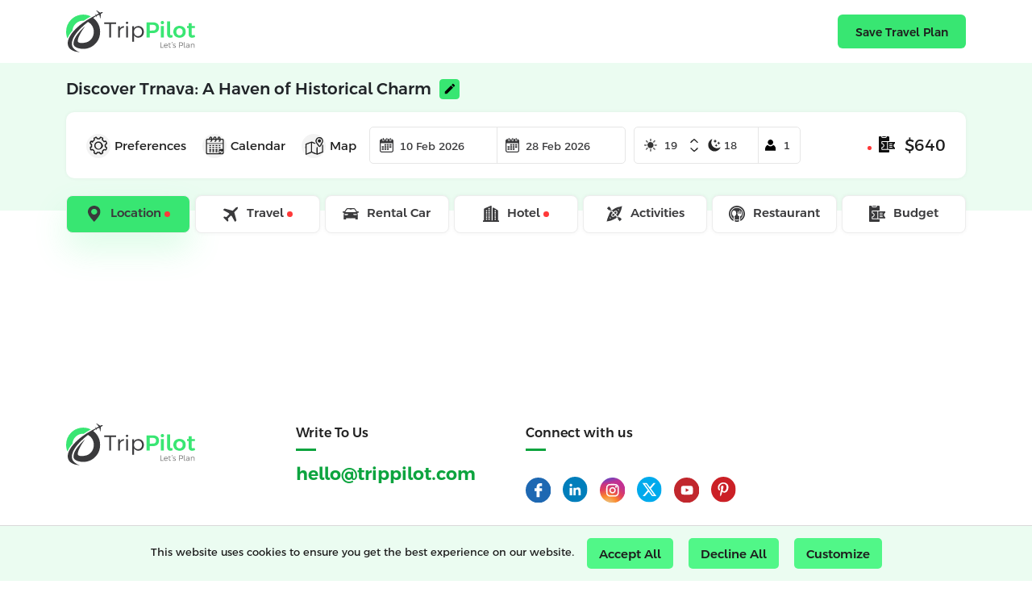

--- FILE ---
content_type: text/html; charset=utf-8
request_url: https://www.trippilot.com/Travel?travelPlanId=78038f87-e05a-4b97-84eb-0a25ad8eace7
body_size: 28973
content:
<!DOCTYPE html>

        <meta property="og:image" content="https://cdnfly.trippilot.com/images/banner-v1.jpg" />
<html>
<head>
    <meta name="viewport" content="width=device-width" />
    <!--<title>@ViewBag.Title | @CommonResource.TripPilot</title>-->
        <title>Build a Custom-Fit Travel itinerary For You -TripPilot.com</title>

        <meta name="Description" content="Un-package your travel plans! Build your custom-fit itinerary from hundreds of expert-designed travel templates. Start your adventure today!">

        <meta name="Keywords" content="Custom Travel Planning, Personal Travel Planner, Free Vacation Trip Planner, Create Travel Itinerary Online, Build a Custom Trip, AI Travel Planner" />

    <link rel="canonical" href="https://www.trippilot.com/Travel" />
        <meta name='robots' content='index, follow, max-image-preview:large, max-snippet:-1, max-video-preview:-1' />
    <!-- Open Graph Tags (Common) -->
    <meta property="og:locale" content="en_US" />
    <meta property="og:site_name" content="TripPilot" />
        <meta property="og:title" content="Build a Custom-Fit Travel itinerary For You - TripPilot.com" />
    <meta property="og:type" content="website" />
    <meta property="og:url" content="https://www.trippilot.com/Travel?travelPlanId=78038f87-e05a-4b97-84eb-0a25ad8eace7/" />
    <meta property="og:image" content="https://www.trippilot.com/images/banner-v1.jpg" />
    <meta property="og:image:width" content="1200" />
    <meta property="og:image:height" content="630" />
    <meta property="og:image:type" content="image/jpeg" />
        <meta property="og:description" content="Un-package your travel plans! Build your custom-fit itinerary from hundreds of expert-designed travel templates. Start your adventure today!" />
    <!-- END Open Graph Protocol Meta -->
    <!-- Twitter Card Tags (Common) -->
    <meta name="twitter:card" content="summary_large_image" />
    <meta name="twitter:url" content="https://www.trippilot.com/Travel?travelPlanId=78038f87-e05a-4b97-84eb-0a25ad8eace7/" />
        <meta name="twitter:title" content="Build a Custom-Fit Travel itinerary For You - TripPilot.com" />
        <meta name="twitter:description" content="Un-package your travel plans! Build your custom-fit itinerary from hundreds of expert-designed travel templates. Start your adventure today!" />
        <meta name="twitter:image" content="https://cdnfly.trippilot.com/images/banner-v1.jpg" />
    <!-- END Twitter Card Tags -->

    <meta http-equiv="Content-Type" content="text/html; charset=utf-8" />
    <meta name="viewport" content="width=device-width, initial-scale=1">


        <link href="/js/common.min.js" rel="preload" as="script" />

    <!-- Fonts Css Start -->
    <link rel="stylesheet" type="text/css" href="/latest/fonts/font-stylesheet.css">
    <link rel="stylesheet" href="/latest/fonts/fontAwesome/fontawesome-all.css">
    <!-- Fonts Css End -->
    <!-- jQuery Ui Css Start -->
    <link rel="stylesheet" type="text/css" href="/latest/css/jquery-ui.min.css">
    <!-- jQuery Ui Css End -->
    <!-- Bootstrap Css Etart -->
    <link rel="stylesheet" type="text/css" href="/latest/css/bootstrap.min.css">
    <link href="/latest/css/bootstrap-datepicker.min.css" rel="stylesheet" />
    <!-- DateTimePicker Css Start -->
    <link rel="stylesheet" href="https://maxcdn.bootstrapcdn.com/font-awesome/4.3.0/css/font-awesome.min.css">

    <link rel="stylesheet" href="https://cdnjs.cloudflare.com/ajax/libs/bootstrap-datetimepicker/4.17.37/css/bootstrap-datetimepicker.min.css">
    <!-- DateTimePicker Css End -->
    <!-- Bootstrap Css End -->
    <!-- Easy Tab Css Start -->
    <link rel="stylesheet" type="text/css" href="/latest/css/easy-responsive-tabs.css">
    <!-- Easy Tab Css End -->
    <!-- Owl Carousel Css Start -->
    <link rel="stylesheet" type="text/css" href="/latest/css/owl.carousel.min.css">
    <link rel="stylesheet" type="text/css" href="/latest/css/owl.theme.default.min.css">
    <!-- Owl Carousel Css End -->
    <!-- Select2 Css Start -->
    <link rel="stylesheet" href="/latest/css/select2.css">
    <!-- Select2 Css End -->
    <!--Toaster Css start-->

    <link href="/css/toastr.css" rel="stylesheet" />
    <!--Toaster Css End-->
    <!-- Custom Css Start -->

    <link rel="stylesheet" type="text/css" href="/latest/css/style.css">
    <link href="/latest/css/Common.css" rel="stylesheet" />


    
    <link rel="stylesheet" type="text/css" href="https://cdn.jsdelivr.net/npm/daterangepicker/daterangepicker.css" />

    <!-- Custom Css End -->
    <!-- Common Js Start -->
    <link rel="icon" type="image/x-icon" href="https://cdnfly.trippilot.com/organizationlogo/638599236767388543.ico">
    <script src="/latest/js/jquery.min.js"></script>
    <script src="/latest/js/jquery-ui.min.js"></script>
    <script src="/lib/jquery-validation/dist/jquery.validate.js"></script>
    <script src="/lib/jquery-validation-unobtrusive/jquery.validate.unobtrusive.js"></script>
    <script src="/latest/js/bootstrap.bundle.min.js"></script>
    <script src="/latest/js/bootstrap-datepicker.min.js"></script>
    <script src="/latest/js/moment.min.js"></script>
    <script src="/latest/js/bootstrap-datetimepicker.min.js"></script>
    <script src="https://cdnjs.cloudflare.com/ajax/libs/jquery.inputmask/3.3.4/jquery.inputmask.bundle.min.js"></script>
        <script src="/js/common.min.js?v=4MoWC-gzEscRv8iy4jmdOHgHuZ0jnAuHCOFH7sbrf0A" type="text/javascript"></script>
    <!-- Common Js End -->
    
    <script type="text/javascript" src="https://cdn.jsdelivr.net/npm/daterangepicker/daterangepicker.min.js"></script>
    <script src="https://maps.googleapis.com/maps/api/js?key=AIzaSyA-2r3y_BDBB9eV2F_7qh_JR5GNNYZ49nM&libraries=places,geometry&v=weekly&loading=async"></script>


    <style type="text/css">
        .ui-front {
            z-index: 101 !important;
        }

        .loading {
            z-index: 1100 !important;
        }

        .ui-button.ui-state-active:hover,
        .ui-button:active,
        .ui-state-active,
        .ui-widget-content .ui-state-active,
        .ui-widget-header .ui-state-active,
        a.ui-button:active {
            border: 1px solid #51f788 !important;
            background: #51f788 !important;
            color: #000 !important;
        }
    </style>

        <meta name="p:domain_verify" content="bb4c25fabbcc37e34a168543224adc60" />
        <!-- Facebook Pixel Code -->
        <!-- End Facebook Pixel Code -->
        <!-- Google Analytics -->
        <script async src="https://www.googletagmanager.com/gtag/js?id=GTM-5RQSL5QV"></script>
        <script>
            window.dataLayer = window.dataLayer || [];
            function gtag() { dataLayer.push(arguments); }

            gtag('config', 'GTM-5RQSL5QV');
        </script>
        <!-- End Google Analytics -->
        <!-- Google Tag Manager -->
        <script>
            (function (w, d, s, l, i) {
                w[l] = w[l] || []; w[l].push({
                    'gtm.start':
                        new Date().getTime(), event: 'gtm.js'
                }); var f = d.getElementsByTagName(s)[0],
                    j = d.createElement(s), dl = l != 'dataLayer' ? '&l=' + l : ''; j.async = true; j.src =
                        'https://www.googletagmanager.com/gtm.js?id=' + i + dl; f.parentNode.insertBefore(j, f);
            })(window, document, 'script', 'dataLayer', 'GTM-5RQSL5QV');</script>
        <!-- End Google Tag Manager -->
        <!-- Hotjar Tracking Code for https://www.trippilot.com/ -->
        <script type="text/javascript">
            (function (h, o, t, j, a, r) {
                h.hj = h.hj || function () { (h.hj.q = h.hj.q || []).push(arguments) };
                h._hjSettings = { hjid: 3865770, hjsv: 6 };
                a = o.getElementsByTagName('head')[0];
                r = o.createElement('script'); r.async = 1;
                r.src = t + h._hjSettings.hjid + j + h._hjSettings.hjsv;
                a.appendChild(r);
            })(window, document, 'https://static.hotjar.com/c/hotjar-', '.js?sv=');
        </script>
        <!-- Meta Pixel Code -->
        <!-- End Meta Pixel Code -->
</head>
<body>
    <!-- Back to Top -->
    <a id="topbutton">
        <img src="/latest/images/icons/icon-top-dotted-whtie.svg" alt="Backtopbutton">
    </a>
        <script type="application/ld+json">
            {
            "@context": "https://schema.org",
            "@type": "Organization",
            "name": "TripPilot",
            "url": "https://www.trippilot.com/",
            "logo": "https://cdnfly.trippilot.com/organizationlogo/638423905214846700.png",
            "sameAs": ["https://www.facebook.com/TripPilotcom/",
            "https://www.instagram.com/trippilotcom/"
            ]
            }
        </script>
        <!-- Google Tag Manager (noscript) -->
        <noscript>
            <iframe src="https://www.googletagmanager.com/ns.html?id=GTM-5RQSL5QV"
                    height="0" width="0" style="display:none;visibility:hidden"></iframe>
        </noscript>
<style>
    .cookie-banner, .manual-consent {
        position: fixed;
        bottom: 0;
        left: 0;
        width: 100%;
        background-color: #2b2b2b;
        color: #fff;
        text-align: center;
        padding: 15px;
        box-shadow: 0 -2px 10px rgba(0,0,0,0.2);
        z-index: 1000;
    }

    .cookie-banner {
        display: flex;
        justify-content: space-between;
        align-items: center;
    }

    .manual-consent {
        display: flex;
        flex-direction: column;
        justify-content: center;
        align-items: center;
    }

    .hidden {
        display: none;
    }

    .cookie-banner p {
        margin: 0;
    }

    .cookie-banner a {
        color: #ffd700;
        text-decoration: underline;
    }

    .cookie-banner button, .manual-consent button {
        margin-left: 15px;
        padding: 10px 20px;
        background-color: #ffd700;
        border: none;
        color: #000;
        cursor: pointer;
        font-size: 1em;
    }

        .cookie-banner button:hover, .manual-consent button:hover {
            background-color: #ffcc00;
        }

    .manual-consent h2 {
        margin-bottom: 10px;
    }

    .manual-consent label {
        display: block;
        margin: 5px 0;
    }
</style>

<div id="cookie-banner" class="cookie-banner" style="display:none">
    <div class="cookies-inner">
        <p>
            This website uses cookies to ensure you get the best experience on our website.
        </p>
        <div class="cookie-btn">
            <button id="accept-cookies">Accept All</button>
            <button id="decline-cookies">Decline All</button>
            <button id="manual-options">Customize</button>
        </div>
    </div>
</div>

<div id="manual-consent" class="manual-consent hidden">
    <h2>Manage Cookie Preferences</h2>
    <form id="cookie-preferences-form">
        <label>
            <input type="checkbox" id="essential-cookies" checked disabled> Essential Cookies (Required)
        </label>
        <br>
        <label>
            <input type="checkbox" id="analytics-cookies"> Analytics Cookies
        </label>
        <br>
        <label>
            <input type="checkbox" id="advertising-cookies"> Advertising Cookies
        </label>
        <br>
        <button type="submit">Save Preferences</button>
    </form>
</div>

<script src="/module/googlecookiesconsentjs.js"></script>        <!-- End Google Tag Manager (noscript) -->

    <!-- Loader Start -->
    <div class="loading" style="display:none">
        <!--<span class="vp-spin"></span>-->
        <p class="vp-load-img"><img src="/latest/images/TP_Loader.gif" /></p>
        <p class="vp-load-des"></p>
    </div>
    <!-- Loader End -->

    <!-- Header Start -->
    <header class="vp-header vp-fixed-header ">
            <div class="vp-header-top">
                <div class="container">
                    <div class="row align-items-center">
                        <div class="col-md-12">
                            <nav class="navbar navbar-expand-lg d-flex align-items-center " id="dvmainlogo">


                                <div class="col-lg-7 col-md-7 d-flex align-items-center">

                                        <a class="navbar-brand" href="javascript:void()" onclick="location.href='/Authentication'">
                                                <img src="https://cdnfly.trippilot.com/organizationlogo/638676772853750770.svg" alt="">

                                        </a>

                                </div>
                                <div class="col-lg-5 col-md-5">
                                        <div class="vp-save-btn text-end">
                                                <a class="btn btn-green ga-ct-save-travel-plan" href="javascript:void(0);" onclick="showLoginPopup()">Save Travel Plan</a>
                                        </div>
                                </div>


                            </nav>
                        </div>
                    </div>
                </div>
            </div>
            <div class="vp-header-bottom">
                <div class="container">
                    <!-- Travel Plan Name Start -->
                    
   <div class="vp-header-btm-title ">
            <div class="row">
                <div class="col-sm-12">
                    <div class="vp-header-search">
                        <div class="vp-header-feild">
                            <form>
                                <div class="vp-header-head" id="normalDiv">
                                    <h1 id="lblVactionName">
                                        <span data-bs-toggle="tooltip" title="Discover Trnava: A Haven of Historical Charm">Discover Trnava: A Haven of Historical Charm</span>

                                            <a class="table-icon edit" onclick="showDiv()" href="javascript:void(0)">

                                                <img src="/latest/images/icons/icon-pencil-green.svg" title="Edit Vacation Name" alt="Edit">
                                            </a>
                                    </h1>
                                </div>
                                <div class="vp-header-head" id="vacationNameDiv" style="display:none;">

                                    <div class="form-group">
                                        <h1>
                                            <input type="text" id="vacationName" class="col-md-9" value="Discover Trnava: A Haven of Historical Charm">
                                            <input id="txtTravelPlanId" name="txtTravelPlanId" type="hidden" value="78038f87-e05a-4b97-84eb-0a25ad8eace7" />
                                            <a class="table-icon edit" onclick="hideDiv()" href="javascript:void(0)">

                                                <img src="/latest/images/icons/save.svg" title="Save" alt="Save">
                                            </a>
                                            <a class="table-icon edit" onclick="btnClose()" href="javascript:void(0)">

                                                <img src="/latest/images/icons/close.svg" title="Close" alt="Close">

                                            </a>
                                        </h1>
                                    </div>

                                </div>
                            </form>
                        </div>
                    </div>
                </div>
            </div>
    </div>


                    <!-- Travel Plan Name Start -->
                    <!-- Search Start -->
                    
    <div class="vp-search vp-search-bordered">

        <div class="row align-items-center">
            <div class="col-xxl-4 col-lg-4 col-sm-12 order-lg-1">
                <div class="vp-search-des">
                    <div class="vp-search-option">
                        <nav>
                            <div class="nav nav-tabs" id="nav-tab" role="tablist">
                                <a class="nav-link" id="nav-pref-tab" data-bs-toggle="tab"
                                   data-bs-target="#nav-pref" type="button" role="tab" tabName="Preferences" aria-controls="nav-pref"
                                   aria-selected="false" onclick="preferences()">
                                    <div class="nav-icons">
                                        <img src="/latest/images/icons/gear_line.svg" class="svg" alt="Preferences" />
                                       
                                    </div>
                                     Preferences
                                </a>
                                <a class="nav-link" id="nav-calendar-tab" data-bs-toggle="tab" tabName="Calender"
                                   data-bs-target="#nav-calendar" type="button" role="tab" aria-controls="nav-calendar" aria-selected="false" onclick="calenderTab()">
                                   <div class="nav-icons">
                                   <img src="/latest/images/icons/calendar_line.svg" class="svg" alt="Calendar" />
                                   
                                    </div>
                                     Calendar
                                </a>
                                <a class="nav-link" id="nav-map-tab" data-bs-toggle="tab"
                                   data-bs-target="#nav-map" type="button" role="tab" tabName="Map"
                                   aria-controls="nav-map" aria-selected="false" onclick="map()">
                                   <div class="nav-icons">
                                    <img src="/latest/images/icons/map_line.svg" class="svg" alt="Map" />
                                    
                                    </div>
                                    Map
                                </a>
                            </div>
                        </nav>
                    </div>
                </div>
            </div>
            <div class="col-xxl-6 col-lg-6 order-lg-2 col-sm-9">
                
                 <div class="vp-header-search">
                    <div class="vp-header-feild">
                        <form class="vp-form-info">
                             <div class="row align-items-center">
                                <input type="hidden" name="hdnStartDateinx" id="hdnStartDateinx">
                                <input type="hidden" name="hdnEndDateinx" id="hdnEndDateinx">
                                <div class="col-12 col-sm-7">
                                    <div class="input-daterange">
                                        <div class="row align-items-center vp-form-dinner">
                                            <div class="col-6 pe-0 dvTripStartDate">

                                                <div class="vp-header-field-des border-right ps-0">
                                                    <input type="text" id="txtStartDate" placeholder="Start Date"
                                                           autocomplete="off" class="form-control   svalidate sdateclass  date-icon" value="10 Feb 2026" onchange="startDateChange()">
                                                </div>
                                            </div>
                                            <div class="col-6 ps-0 dvTripEndDate">
                                                <div class="vp-header-field-des pe-0">
                                                    <input type="text" id="txtEndDate" placeholder="End Date"
                                                           autocomplete="off" class="form-control svalidate edateclass text-left date-icon" value="28 Feb 2026" onchange="endDateChange()">
                                                </div>
                                            </div>
                                        </div>
                                    </div>
                                </div>
                                <div class="col-12 col-sm-5">
                                    <div class="vp-header-field-des vp-search-brdrd vp-arrow-center">
                                        <div class="row vp-search-bflex">
                                            <div class="col-5 col-sm-5">
                                                         <div class="form-item">
                                                             <div class="form-gflex">
                                                                 <div class="form-group number-arrow">
                                                                     
                                                                      <input type="number" id="txtTotalDay" value=19 min="1" max="30"
                                                                        class="form-control day-icon" onchange="txtDayChange()" />
                                                                 </div>
                                                                 <div class="vp-num-btn">
                                                                      <button type="button" title="Add Day" id="btn-addNights" data-tip="AddDayTip" class="btn vp-tp-arrow tip" onclick="addNights()">
                                                                          <img src="/latest/images/icons/angle_down.svg" alt="Up">
                                                                      </button>
                                                                        <button type="button" title="Minus Day" id="btn-minusNights" data-tip="RemoveDayTip" class="btn vp-bt-arrow tip" onclick="minusNights()">
                                                                            <img src="/latest/images/icons/angle_down.svg" alt="Down">
                                                                        </button>
                                                                 </div>
                                                             </div>
                                                         </div>
                                                     </div>
                                                         <div class="col-4 col-sm-4 ps-0 border-r">
                                                                   <div class="form-item">
                                                                       <div class="form-group">
                                                                           <input type="number" id="txtTotalNight" value=18 min="0" max="29"
                                                                            class="form-control night-icon" onchange="txtNightChange()" />
                                                                       </div>
                                                                   </div>
                                                               </div>
                                            <div class="col-3 col-sm-3 pad-lr">
                                                         <div class="form-item">
                                                             <div class="form-group">
                                                                 <input type="number" min="0" placeholder="" id="txttotalTravellers" onclick="UpdateTravelMember()" readonly="readonly" value=1
                                                                      class="form-control adult-icon" />
                                                             </div>
                                                         </div>
                                                     </div>
                                        
                                        </div>
                                    </div>
                                </div>
                              </div>
                           
                        </form>
                    </div>
                </div>
            </div>
            <div class="col-xxl-2 col-lg-2 order-lg-3 col-sm-3 vp-header-cprice">
               <div class="vp-search-price text-sm-end">
                        <p>
                          
                            <span id="lblMissingBudget" class="d-none redMissingDot"></span>
                            <img src="/latest/images/icons/booking.svg" alt="Budget">
                            <strong id="spTotalAmount" onclick="AmountClick()"></strong>
                        </p>
                </div> 
            </div>
        </div>

    </div>

                    <!-- Search End -->
                </div>
            </div>
    </header>
    <!-- Header End -->
    <!-- Amenities Start -->
    


<section class="vp-amenities vp-traveld-amenities">
    <div class="container">
        <div class="row">
            <div class="col-md-12">
                <section class="vp-pref-tabs pref-all-tabs mt-0">

                    <div class="tab-content" id="nav-tabContent">
                        <div class="tab-pane vp-calendar-tab fade" id="nav-calendar" role="tabpanel" aria-labelledby="nav-calendar-tab" tabindex="0">
                        </div>
                        <div class="tab-pane fade" id="nav-map" role="tabpanel" aria-labelledby="nav-map-tab" tabindex="0">
                        </div>
                        <div class="tab-pane fade" id="nav-pref" role="tabpanel" aria-labelledby="nav-pref-tab" tabindex="0">
                        </div>
                    </div>
                        

                </section>
                <div id="horizontalTab">
                    <div class="vp-tab">
                        <ul class="resp-tabs-list hor_1" id="travelplantabs">
                            <li tabName="Location"  onclick="locationTab(this)">
                                <div class="vp-amenities-des">
                                    <h5>
                                        <img src="/latest/images/icons/icon-map-marker-grey.svg" alt="Location" />
                                        Location
                                        <span id="lblMissingLocation" class="d-none"></span>
                                    </h5>
                                </div>
                            </li>
                                <li tabName="Travels"  onclick="travelTab(this)">
                                    <div class="vp-amenities-des">
                                        <h5>
                                            <img src="/latest/images/icons/icon-travel-new.svg" alt="Travel" />
                                            Travel
                                            <span id="lblMissingTravel" class="d-none"></span>
                                            <div id="lblMissingTravel" class="dot d-lg-none d-none">Pick Flights</div>
                                        </h5>
                                    </div>
                                </li>
                                <li tabName="CarRental" class="ga-ct-rental-car" onclick="carRentalTab(this)">
                                    <div class="vp-amenities-des">
                                        <h5>
                                            <img src="/latest/images/icons/icon-car-new.svg" alt="Rental Car" />
                                            Rental Car
                                        </h5>
                                    </div>
                                </li>
                                <li tabName="Hotels" class="ga-ct-hotel" onclick="hoteltab(this)">
                                    <div class="vp-amenities-des">
                                        <h5>
                                            <img src="/latest/images/icons/icon-hotel-new.svg" alt="Hotel" />
                                            Hotel
                                            <span id="lblMissingHotel" class="d-none"></span>
                                            <div id="lblMissingHotel" class="dot d-lg-none d-none">Pick Hotels</div>
                                        </h5>
                                    </div>
                                </li>
                                <li tabName="ActivityDetails" class="ga-ct-activities" onclick="activityTab(this)">
                                    <div class="vp-amenities-des">
                                        <h5>
                                            <img src="/latest/images/icons/icon-activities-new.svg" alt="Activities" />
                                            Activities
                                        </h5>
                                    </div>
                                </li>
                                <li tabName="Restaurants" class="ga-ct-restaurant" onclick="restaurantTab(this)">
                                    <div class="vp-amenities-des">
                                        <h5>
                                            <img src="/latest/images/icons/icon-restaurant-new.svg" alt="Restaurant" />
                                            Restaurant
                                        </h5>
                                    </div>
                                </li>
                                <li tabName="Budget" class="ga-ct-budget" onclick="budgetTab(this)">
                                    <div class="vp-amenities-des">
                                        <h5>
                                            <img src="/latest/images/icons/icon-book-now.svg" alt="Budget" />
                                            Budget

                                        </h5>
                                    </div>
                                </li>
                        </ul>
                    </div>
                    <div class="resp-tabs-container hor_1" id="dvTabContent">
                        <div class="vp-location-tab" id="locationTab">
                        </div>
                            <div class="vp-travel-tab vp-travel-space" id="travelTab">
                            </div>
                            <div class="vp-car-tab vp-travel-space" id="carRentalTab">
                            </div>
                            <div class="vp-hotel-tab vp-travel-space" id="hotelTab">
                            </div>
                            <div class="vp-activities-tab vp-travel-space" id="activitiesTab">
                            </div>
                            <div class="vp-restaurant-tab vp-travel-space" id="restaurantTab">
                            </div>
                            <div class="vp-budget-tab vp-travel-space" id="budgetTab">
                            </div>
                    </div>
                </div>
            </div>
        </div>
    </div>
</section>
<!-- Prefrences Tabs Content Start -->
<!-- Prefrences Tabs Content End -->
<div class="modal fade" id="travelPlanDateModal" tabindex="-1" data-backdrop="static" data-keyboard="false" role="dialog" aria-labelledby="travelPlanDateModal">
    <div class="modal-dialog modal-dialog-centered modal-lg" role="document">
        <div class="modal-content">
            <div class="modal-header">
                <h4 class="modal-title" id="myModalLabel">Update Travel Plan Dates</h4>
            </div>
            <div class="modal-body">
                <h5>
                    Please select future travel plan dates to proceed.
                </h5>

                Today’s date: 26 Jan, 2026

                <div class="vp-common-form mt-2">
                    <div class="row">
                        <div class="col-md-6">
                            <label class="vp-form-label">Start Date</label>
                            <div class="form-group vp-form-datepicker">

                                <div class="vp-icon vp-date-icon">
                                    <input type="text" id="txtmodelStartDate" class="form-control svalidate sdateclass" name="StartDate"
                                           data-val="true" data-val-required="Start Date is required"
                                           placeholder="Start Date" value=02/10/2026 17:00:00 readonly="readonly">
                                    <input type="hidden" name="stdate" id="stdate">
                                </div>
                            </div>
                        </div>

                        <div class="col-md-6">
                            <label class="vp-form-label">End Date</label>
                            <div class="form-group vp-form-datepicker">


                                <div class="vp-icon vp-date-icon">
                                    <input type="text" id="txtmodelEndDate" class="form-control svalidate edateclass" name="EndDate"
                                           data-val="true" data-val-required="End Date is required"
                                           placeholder="End Date" value=02/28/2026 17:00:00 readonly="readonly">
                                    <input type="hidden" name="endate" id="endate">
                                </div>
                            </div>
                        </div>
                    </div>
                </div>
            </div>
            <div class="modal-footer">
                <div class="row w-100">
                    <div class="col-12 col-md-6 text-left">
                        <a href="/Travel/TravelPlan" class="btn vp-btn-green"><i class="fas fa-arrow-left"></i> Travel Plan List</a>
                    </div>
                    <div class="col-12 col-md-6 text-right">
                            <a href="javascript:void(0)" class="btn vp-btn-green" onclick="btnCtndateChange()">Continue <i class="fas fa-arrow-right"></i></a>

                        <a href="javascript:void(0)" class="btn vp-btn-black" onclick="$('#travelPlanDateModal').modal('hide')"> Close</a>
                    </div>
                </div>
            </div>
        </div>
    </div>
</div>

<div class="modal fade" id="modelCalendarEventDayView" tabindex="-1" aria-labelledby="addPlanLabel" aria-hidden="true">
    <div class="modal-dialog modal-dialog-scrollable modal-dialog-centered modal-lg">
        <div class="modal-content">
            <div class="modal-header">
                <h5 class="modal-title" id="addPlanLabel"></h5>
                <button type="button" class="btn-close" data-bs-dismiss="modal" aria-label="Close">
                    <img src="/latest/images/icons/icon-close-grn.svg" alt="Close">
                </button>
            </div>
            <div class="modal-body" id="dvDateCalendarDayViewBody">
                <!--_EditTravelDriveDetailPartial -->


            </div>
        </div>
    </div>
</div>

<div class="modal fade" id="feedbackModal" tabindex="-1"
     aria-labelledby="mdCarBookingDeleteModal" aria-hidden="true">
    <div class="modal-dialog modal-dialog-scrollable modal-dialog-centered modal-xs">
        <div class="modal-content">
            <div class="modal-header">
                <h5 class="modal-title" id="h_feedbackModalTitle"></h5>
                <button type="button" class="btn-close" data-bs-dismiss="modal" aria-label="Close">
                    <img src="/latest/images/icons/icon-close-grn.svg" alt="Close">
                </button>
            </div>
            <div class="modal-body">
                <div class="row">
                    <div class="col-md-12">
                    </div>
                </div>
                <div class="vp-common-form">
                    <form id="feedbackForm">
                        <input type="hidden" id="TabId" name="TabId" value="" />
                        <div class="row">
                            <div class="col-md-12">
                                <p id="p_feedbackModalDesc">Your feedback is valuable for us</p>
                                <textarea class="form-control" rows="5" id="txtFeedback" name="txtFeedback" placeholder="Share your feedback here." data-val="true" data-val-required="Feedback is required"></textarea>
                                <span class="text-danger error field-validation-valid" data-valmsg-for="txtFeedback" data-valmsg-replace="true"></span>
                                <div class="form-group mt-5 text-center">
                                    <button class="btn vp-btn-green" type="button" onclick="onFeedBackSubmit()">Submit</button>
                                    <button class="btn vp-btn-black" type="button" data-bs-dismiss="modal">Cancel</button>
                                </div>
                            </div>
                        </div>
                    </form>
                </div>
            </div>

        </div>
    </div>
</div>

<div id="AddDayTip" class="tip-content hidden d-none">
    <p class="vp-tip-des">
        <strong class="vp-tip-head">Add</strong>
        <span>
            <strong>
                <span>Add Day</span>
            </strong>
        </span>
    </p>
</div>
<div id="RemoveDayTip" class="tip-content hidden d-none">
    <p class="vp-tip-des">
        <strong class="vp-tip-head">Minus</strong>
        <span>
            <strong>
                <span>Minus Day</span>
            </strong>
        </span>
    </p>
</div>

    <!-- Amenities End -->
    <!-- Footer Section Start -->


<footer class="vp-nfooter">
    <div class="container">
            <div class="vp-ntop-footer">
                <div class="row">
                    <div class="col-12 col-sm-6 col-md-4 col-lg-4 col-xl-3">
                        <div class="vp-nfooter-logo-area">
                                    <a href="/">
                                        <img src="https://cdnfly.trippilot.com/organizationlogo/638676772853750770.svg" alt="" class="img-fluid">
                                    </a>

                        </div>
                    </div>
                        <div class="col-12 col-sm-6 col-md-4 col-lg-4 col-xl-3 hide-sm">
                            <div class="vp-nfooter-tc-area">
                                <div class="vp-nfooter-head">
                                    <div class="vp-head">
                                        Write To Us
                                    </div>
                                </div>
                                <div class="vp-nfooter-d">
                                    <div class="vp-nfooter-ditem">
                                        <a href="mailto:hello@trippilot.com"> hello@trippilot.com </a>
                                    </div>
                                </div>
                            </div>
                        </div>
                        <div class="col-12 col-sm-6 col-md-4 col-lg-4 col-xl-3">
                            <div class="vp-nfooter-tc-area">
                                <div class="vp-nfooter-head">
                                    <div class="vp-head">
                                        Connect with us
                                    </div>
                                </div>
                                <div class="vp-nfooter-d">
                                    <ul class="vp-nfooter-ditem vp-social-links">
                                        <li>
                                            <a href="https://www.facebook.com/TripPilotcom" target="_blank" rel="noopener"><img src="/latest/images/icons/icon-facebook.svg" class="img-fluid" alt="Facebook"></a>
                                        </li>
                                        <li>
                                            <a href="https://www.linkedin.com/company/trippilotcom" target="_blank" rel="noopener"><img src="/latest/images/icons/icon_linkedin.svg" class="img-fluid" alt="Linkedin"></a>
                                        </li>
                                        <li>
                                             <a href="https://www.instagram.com/trippilotcom/" target="_blank" rel="noopener"><img src="/latest/images/icons/icon-instagram.svg" class="img-fluid" alt="Instagram"></a>
                                       </li>
                                        <li>
                                            <a href="https://www.instagram.com/trippilotcom/" target="_blank" rel="noopener"><img src="/latest/images/icons/icon_twitter.svg" class="img-fluid" alt="Twitter"></a>
                                        </li>
                                        <li>
                                            <a href="https://www.youtube.com/@TripPilotLLC" target="_blank" rel="noopener"><img src="/latest/images/icons/icno-youTube.svg" class="img-fluid" alt="Youtube"></a>
                                        </li>
                                        <li>
                                            <a href="https://www.pinterest.com/trippilotcom" target="_blank" rel="noopener"><img src="/latest/images/icons/icon-pinterest.svg" class="img-fluid" alt="Pinterest"></a>
                                        </li>
                                    </ul>
                                </div>
                            </div>
                        </div>
                </div>
            </div>
            <div class="vp-nbottom-footer">
                <div class="row">
                    <div class="col-12 col-sm-6 col-md-6 col-lg-3 col-xl-3">
                        <div class="vp-nfooter-tc-area">
                            <div class="vp-nfooter-head">
                                <div class="vp-head">
                                    Discover Us
                                </div>
                                <ul class="vp-bfooter-links">
                                    <li>
                                        <a href="https://www.trippilot.com" class="">Home</a>
                                    </li>
                                    <li>
                                        <a href="/aboutus" class="">About us</a>
                                    </li>
                                    <li>
                                        <a href="/contactus" class="">Contact us</a>
                                    </li>
                                    <li>
                                        
                                        <a href="https://www.trippilot.com/blog" class="">Blog</a>
                                    </li>
                                </ul>
                            </div>
                                <div class="vp-nfooter-head mt-4">
                                    <div class="vp-head">
                                        Important Information
                                    </div>
                                    <ul class="vp-bfooter-links">
                                            <li>


                                                <a href="https://www.trippilot.com/terms-and-conditions" class="">Terms & Conditions</a>
                                            </li>
                                            <li>
                                                <a href="https://www.trippilot.com/privacypolicy/Index" class="">Privacy Policy</a>
                                            </li>
                                    </ul>
                                </div>
                        </div>
                    </div>
                    <div class="col-12 col-sm-6 col-md-6 col-lg-3 col-xl-3">
                        <div class="vp-nfooter-tc-area">
                            <div class="vp-nfooter-head">
                                <div class="vp-head">
                                    Top Destinations
                                </div>
                                <ul class="vp-bfooter-links">
                                    <li>
                                        <a href="https://www.trippilot.com/Authentication/TravelPlanExplore?Location=Australia&amp;IsSearch=true&amp;section=Countries">Australia</a>
                                    </li>
                                    <li>
                                        <a href="https://www.trippilot.com/Authentication/TravelPlanExplore?Location=Indonesia&amp;IsSearch=true&amp;&amp;section=Countries">Indonesia</a>
                                    </li>
                                    <li>
                                        <a href="https://www.trippilot.com/Authentication/TravelPlanExplore?Location=Dubai&amp;IsSearch=true&amp;&amp;section=Countries">Dubai</a>
                                    </li>
                                    <li>
                                        <a href="https://www.trippilot.com/Authentication/TravelPlanExplore?Location=Mauritius&amp;IsSearch=true&amp;&amp;section=Countries">Mauritius</a>
                                    </li>
                                    <li>
                                        <a href="https://www.trippilot.com/Authentication/TravelPlanExplore?Location=Vietnam&amp;IsSearch=true&amp;&amp;section=Countries">Vietnam</a>
                                    </li>
                                    <li>
                                        <a href="https://www.trippilot.com/Authentication/TravelPlanExplore?Location=Thailand&amp;IsSearch=true&amp;&amp;section=Countries">Thailand</a>
                                    </li>
                                    <li>
                                        <a href="https://www.trippilot.com/Authentication/TravelPlanExplore?Location=Maldives&amp;IsSearch=true&amp;section=Countries">Maldives</a>
                                    </li>
                                </ul>
                            </div>
                        </div>
                    </div>
                    <div class="col-12 col-sm-6 col-md-6 col-lg-3 col-xl-3">
                        <div class="vp-nfooter-tc-area">
                            <div class="vp-nfooter-head">
                                <div class="vp-head">
                                    Trending Locations
                                </div>
                                <ul class="vp-bfooter-links">
                                    <li>
                                        <a href="https://www.trippilot.com/Authentication/TravelPlanExplore?Location=Lakshadweep&amp;section=Countries&amp;IsSearch=true">Lakshadweep</a>
                                    </li>
                                    <li>
                                        <a href="https://www.trippilot.com/Authentication/TravelPlanExplore?Location=Japan&amp;section=Countries&amp;IsSearch=true">Japan</a>
                                    </li>
                                    <li>
                                        <a href="https://www.trippilot.com/Authentication/TravelPlanExplore?Location=New Zealand&amp;section=Countries&amp;IsSearch=true">New Zealand</a>
                                    </li>
                                    <li>
                                        <a href="https://www.trippilot.com/Authentication/TravelPlanExplore?Location=South Africa&amp;section=Countries&amp;IsSearch=true">South Africa</a>
                                    </li>
                                    <li>
                                        <a href="https://www.trippilot.com/Authentication/TravelPlanExplore?Location=India&amp;section=Countries&amp;IsSearch=true">India</a>
                                    </li>
                                    <li>
                                        <a href="https://www.trippilot.com/Authentication/TravelPlanExplore?Location=Spain&amp;section=Countries&amp;IsSearch=true">Spain</a>
                                    </li>
                                    <li>
                                        <a href="https://www.trippilot.com/Authentication/TravelPlanExplore?Location=San Francisco&amp;section=Countries&amp;IsSearch=true">San Francisco</a>
                                    </li>
                                </ul>
                            </div>
                        </div>
                    </div>
                </div>
            </div>
        <div class="vp-nbottom-copyrights text-center">

                <div class="vp-copyrights">
                    <p><a href="https://www.trippilot.com/" target="_blank">TripPilot</a> &copy; All Rights Reserved 2025 | Powered by&nbsp;<a href="https://www.alliancetek.com/" target="_blank">AllianceTek Inc.</a></p>

                </div>

        </div>

    </div>
</footer>    <!-- Footer Section End -->
    <!-- Reviews Modal Start -->
    <div class="modal vp-add-member-modal fade" id="reviewModal" tabindex="-1" aria-labelledby="reviewModalLabel"
         aria-hidden="true">

        <div class="modal-dialog modal-dialog-scrollable vp-lreview-modal modal-dialog-centered modal-lg" id="dvreviewmodel">
        </div>
    </div>

    <div class="modal  fade" id="mdAccountDeleteConfirmationModal" tabindex="-1"
         aria-labelledby="mdTravelPlanConfirmationModal" aria-hidden="true">
        <div class="modal-dialog modal-dialog-scrollable modal-dialog-centered modal-xs">
            <div class="modal-content">
                <div class="modal-header">
                    <h5 class="modal-title" id="">Delete Account</h5>
                    <button type="button" class="btn-close" data-bs-dismiss="modal" aria-label="Close">
                        <img src="/latest/images/icons/icon-close-grn.svg" alt="Close">
                    </button>
                </div>
                <div class="modal-body">
                    <div class="vp-common-form">
                    <div class="row">
                        <div class="col-md-12">
                            <p>Are you sure you want to delete this Account?</p>

                        </div>
                    </div>
                    
                        
                    </div>

                </div>
                <div class="modal-footer">
                    <div class="row">
                        <div class="col-md-12">
                            <div class="form-group">
                                <div class="form-group">
                                    <button class="btn btn-primary-green" id="" onclick="location.href='/UserProfile/DeleteMyAccount'">Ok</button>
                                    <button class="btn btn-primary-black" data-bs-dismiss="modal">Cancel</button>
                                </div>
                            </div>
                        </div>
                    </div>
                </div>
            </div>
        </div>
    </div>
    <!-- Login signup Modal Start -->
    <div class="modal vp-location-slider-modal vp-login-popup fade" id="LoginSignupModal" tabindex="-1" aria-labelledby="LoginSignupModalLabel" aria-hidden="true">
        <div class="modal-dialog modal-dialog-centered modal-md">
            <div class="modal-content">
                <div class="modal-header">

                    <button type="button" class="btn-close" data-bs-dismiss="modal" aria-label="Close">
                        <img src="/latest/images/icons/icon-close-grn.svg" alt="Close">
                    </button>
                </div>
                <div class="modal-body">
                    <div class="row">
                        <div class="col-md-12">
                            <div class="vp-signin-form text-center">
                                <h6 class="mb-2">To continue customizing your travel plan</h6>
                                <h4 class="mb-4">Please sign-in or register</h4>

                                <div id="dvloginForm">
                                    <div class="vp-signin-social">
                                            <a title="Google Authentication" class="ga-ct-login-google" href="/Authentication/GoogleLogin?GuestTravelplanId=78038f87-e05a-4b97-84eb-0a25ad8eace7">
                                                <img src="/latest/images/icons/google-big.svg" alt="Google" class="img-fluid">
                                            </a>
                                            <a title="Facebook  Authentication" href="/Home/FBAuth?GuestTravelplanId=78038f87-e05a-4b97-84eb-0a25ad8eace7">
                                                <img src="/latest/images/icons/facebook-big.svg" alt="Facebook " class="img-fluid">
                                            </a>


                                    </div>
                                    <div class="vp-signin-or"><span>OR</span></div>
                                    <div class="row justify-content-center">
                                        <div class="col-md-10" id="dvloginPopupForm">
                                            <form id="frmPoploginForm">
    <div class="form-group vp-email-icon">
        <input type="email" class="form-control noSpaceAllowed" placeholder="Email" data-val="true" data-val-required="Email is required" id="txtpopLoginEmail"
               name="txtpopLoginEmail">
        <span id="sppopLoginEmail" class="text-danger"></span>
        <span class="text-danger field-validation-valid" data-valmsg-for="txtpopLoginEmail" data-valmsg-replace="true"></span>
    </div>
    <div class="form-group vp-pwd-icon">
        <input type="password" class="form-control noSpaceAllowed" data-val="true" data-val-required="Password is required" id="txtpopLoginPassword"
               name="txtpopLoginPassword" placeholder="Password" onkeydown="passwordKeyDownPop(this)">
        <span id="sppopLoginPassword" class="text-danger"></span>
        <span class="text-danger field-validation-valid" data-valmsg-for="txtpopLoginPassword" data-valmsg-replace="true"></span>
    </div>
    <div class="row">
        <div class="col-6">
            <div class="form-group">
                <div class="form-check text-start">
                    <input class="form-check-input" type="checkbox" value="" id="chkpopRemember">
                    <label class="form-check-label">
                        Remember me
                    </label>
                </div>
            </div>
        </div>
        <div class="col-6">
            <div class="form-group text-end">
                <a href="javascript:void(0);" class="vp-forgot-link" onclick="location.href='/Authentication/ForgotPassword'">
                    Forgot your Password?
                </a>
            </div>
        </div>
    </div>
    <a class="btn btn-primary-green w-100 signinbtn ga-ct-login-signup" id="btnpopSignin" onclick="LoginGuest()" data-IsGuest="true" data-GuestTravelPlanid="" data-startdate="">
        Sign in
    </a>
    <div class="mt-4">
        Not a member?
            <a href="javascript:void(0);" class="vp-forgot-link" onclick="showreregisterPop()">
 Register Now
        </a>
    </div>
</form>


                                        </div>
                                    </div>
                                </div>
                                <div class="row justify-content-center">
                                    <div id="dvsignupPopupForm" class="col-md-10" style="display:none">

                                        <form id="PopUpsignupForm">
    <div class="form-group">
        <input type="text" class="form-control" data-val="true" data-val-required="First Name is required" id="txtpopFirstName" name="txtpopFirstName" placeholder="First Name">
        <span class="text-danger field-validation-valid" data-valmsg-for="txtpopFirstName" data-valmsg-replace="true"></span>
    </div>
    <div class="form-group">
        <input type="text" class="form-control" data-val="true" data-val-required="Last Name is required" id="txtpopLastName" name="txtpopLastName" placeholder="Last Name" />
        <span class="text-danger field-validation-valid" data-valmsg-for="txtpopLastName" data-valmsg-replace="true"></span>
    </div>
    <div class="form-group vp-email-icon">
        <input type="email" class="form-control" data-val="true" data-val-required="Email is required" id="txtpopEmail" name="txtpopEmail" placeholder="Email" />
        <span class="text-danger field-validation-valid" data-valmsg-for="txtpopEmail" data-valmsg-replace="true"></span>
        <span id="sppopEmail" class="text-danger"></span>
    </div>
    <div class="form-group vp-pwd-icon">
        <input type="password" class="form-control" data-val="true" data-val-required="Password is required" id="txtpopPassword" name="txtpopPassword" placeholder="Password" />

        <span class="text-danger field-validation-valid " data-valmsg-for="txtpopPassword" data-valmsg-replace="true"></span>
    </div>
    <div class="form-group vp-pwd-icon">
        <input type="password" class="form-control" data-val="true" data-val-required="Confirm Password is required" id="txtpopConfirmPassword" name="txtpopConfirmPassword" placeholder="Confirm Password"
               data-val-equalto="Password and Confirm Password must match." data-val-equalto-other="*.txtpopPassword" />

        <span class="field-validation-valid error text-danger" data-valmsg-for="txtpopConfirmPassword" data-valmsg-replace="true"></span>
    </div>
    <div class="form-group">
        <input type="button" class="btn btn-primary-green ga-ct-login-signup" value="Register" id="btnpopSignup" onclick="RegisterPopUp()" style="width: 100%; " />
    </div>
    <div class="mt-4">
        Already Member?
        <a href="javascript:void(0);" onclick="showloginPop();" class="vp-forgot-link">Log in</a>
    </div>
</form>
                                    </div>
                                </div>

                            </div>


                        </div>
                    </div>
                </div>
            </div>
        </div>
    </div>

    <!-- Login signup Modal End -->
    <!-- Reviews Modal End -->
    <!-- Easy Tab Js Start -->
    <script src="/latest/js/easyResponsiveTabs.js"></script>
    <!-- Easy Tab Js End -->
    <!-- Owl Carousel JS Start -->
    <script src="/latest/js/owl.carousel.min.js"></script>
    <!-- Owl Carousel JS End -->
    <!-- Select2 Js Start -->
    <script src="/latest/js/select2.min.js"></script>
    <!-- Select2 Js End -->
    <!-- Custom Js Start -->
    <!-- Custom Js End -->
    <script src="/js/jquery.mCustomScrollbar.concat.min.js"></script>
    <script src="/js/jquery.responsivetabs.js"></script>

    <script src="/js/chosen.jquery.js"></script>
    <script src="/lib/select2/js/select2.js"></script>
    <script src="/js/sweetalert.min.js"></script>
    <script src="/js/toastr.min.js"></script>
    <!-- Sweetalert Js Start -->
    <script src="https://unpkg.com/sweetalert/dist/sweetalert.min.js"></script>
    <!-- Sweetalert Js End -->
    <!-- Custom Scrollbar js -->

    <script src="/js/site.js?v=4q1jwFhaPaZgr8WAUSrux6hAuh0XDg9kPS3xIVq36I0"></script>
    <script src="/latest/js/Chart.js?v=wESnP_BrB2L5_FlyzD3xB15qlw5CdOAzFiEHKci-B2Q"></script>
    <script src="/latest/js/custom.js?v=zeMH4X77gTOebH0Sg8LJBKLbWPFVthWPvsE4WZKOADs"></script>
    


    <script>
        // var carRental = CarRental;
        var feedBack = 'Feedback';
        var in_UpdateTravelPlanmsg = 'We are updating your travel plan';
        var in_LoaderMsg = 'We are updating your travel plan &lt;/br&gt; Location Dates &lt;/br&gt; Hotel Dates &lt;/br&gt; Travel Dates'
        var in_DayLess = 'Days not allowed less then 2'
        var in_DayMore = 'Days not allowed more then 30'
        var in_ZeroNight = 'Zero night not allowed'
        _resIsSharedUser = $.parseJSON('False'.toLowerCase());
        _reslist = '{0} data getting successfully.';
        var cal_PickUpDetail = 'Pick-up: [{title}]';
        _resPastDate = 'Past date not allowed';
        _resUserCurrency = 'USD';
        _resUserCurrencyPrice = '1.0';
        _resWeatherType = 'Fahrenheit';
        _resDistanceType = 'Miles';

        _selectedTripLocation = "";

        var _SelectAirport = '-- Select Airport --';
        var _nearbyairport = 'Nearby Airports from';
        var _Searching = 'Searching...';
        var _hotel = 'Hotel';
        var _intext = 'in';
        var _Days = 'Days';
        var _Nights = 'Nights';
        var _Room = 'Room';
        var _Rooms = 'Rooms';
        var _To = 'To';
        var _Flight = 'Flight';
        var _from = 'From';
        var _Departing = 'Departing';
        var _On = 'On';
        var _Passenger = 'Passenger';
        var _WeAreTitle = 'We are updating your Travel Plan Dates';
        var _From = 'From';
        var _Updating = 'Updating';
        var _Travel = 'Travel';
        var _Dates = 'Date';
        var _RentalCar = 'Rental Car';
        var _Activities = 'Activities';
        var _Restaurant = 'Restaurant';
        var _Budget = 'Budget';
        var _Weareadding = 'We are adding';
        var _toyourtrip = 'to your trip.';
        var _UpdatedText = 'Updated';
        var _Trip = 'Trip';

        var Travelplan_Id = getSearchParams('travelPlanId')

        var GuestuserDefaultTab = '';
        var GuestuserDefaultSubTab = '';


        var ActivityListCount = 0
        if (_resUserCurrencyPrice == '')
            _resUserCurrencyPrice = 1;


        var _showBudgetTab = true;
        var _showCarRentalTab = true;
        var _showHotelTab = true;
        var _showRestaurantTab = true;
        var _showActivityTab = true;
        var AdultTotal = 1;
        var AdultAddMsg = 'Please add at least 1 Adult User.';

        if (_resIsSharedUser == true) {
            $("#txtTotalDay").prop('disabled', 'disabled');
            $("#txtTotalNight").prop('disabled', 'disabled');
            $("#txtStartDate").prop('disabled', 'disabled');
            $("#txtEndDate").prop('disabled', 'disabled');
            $("#btn-addNights").prop('disabled', 'disabled');
            $("#btn-minusNights").prop('disabled', 'disabled');
        }


        function GetTotalBudgetTravelPlan() {

            $.ajax({
                type: "GET",
                url: "/Travel/GetBudgetByTrvelPlanId",
                data: { TravelPlanId: Travelplan_Id },
                contentType: "application/json",
                dataType: "json",
                async: false,
                beforeSend: function () { showLoader(); },
                success: function (data) {
                    hideLoader();
                    if (data) {
                        if (data.Message == _reslist.replace('{0}', 'Budget')) {
                            _resUserCurrency = data.Data.Currency;
                            var currencySymbol = CommonCurrency(data.Data.Currency);
                            if (_resUserCurrency != "USD") {
                                data.Data.TotalAmt = CurrencyConversionUSDToUserCurrency(parseFloat(data.Data.TotalAmt), _resUserCurrencyPrice);
                            }
                            if (data.Data.TotalAmt > 0) {
                                $(".vp-search-price").show();
                                $('#spTotalAmount').html(currencySymbol + '' + Math.round(data.Data.TotalAmt).toLocaleString("en"));
                            }
                            else {
                                $(".vp-search-price").hide();
                            }

                        }
                        if (data.Message == _resNotFound.replace('{0}', 'Budget')) {
                            // $('#loaders').hide();
                            hideLoader();
                        }

                    }
                },
                failure: function (response) {
                    hideLoader();
                    //alert(response.responseText);
                    toastr.error(response.responseText);
                },
                error: function (response) {
                    hideLoader();
                    if (response.status != 401) {
                        toastr.error(response.responseText);
                    }

                }
            });
        }
    </script>
    <script src="/Module/TravelPlan/IndexJS.js?v=FkS3R129945gdqJZwSbiL6F2ULf6EbNhWVV2bwDvjNg"></script>
    <script>

        var TravelId = getSearchParams("travelPlanId");

        $(document).ready(function (e) {
            GetTotalBudgetTravelPlan();
            $('#horizontalTab').easyResponsiveTabs({
                //type: 'default',
                //width: 'auto',
                //fit: true,
                tabidentify: 'hor_1',
                //activate: function(event) {
                //
                //    var $tab = $(this);
                //    var $info = $('#nested-tabInfo');
                //    var $name = $('span', $info);
                //    $name.text($tab.text());
                //    $info.show();
                //}
            });

            if (GuestuserDefaultTab != null && GuestuserDefaultTab != "") {
                localStorage.setItem("Tab_" + TravelId + "", GuestuserDefaultTab);
            }
            TabSelection();
            CheckMissingTabDetail();
            $('.show-mapinfo').click(function (e) {
                $('.grid-boxbg1').addClass('bluebg-active');
                $('.displaynone').addClass('d-none');
                $('.mapview-click').removeClass('d-none');
                $('.flight-list').addClass('d-none');
                $('.i-color1').addClass('map-i-color');
                $('.i-color2').removeClass('map-i-color');
                $('.backlist').removeClass('d-none');
            });
            $('.show-flight-info').click(function (e) {
                $('.grid-boxbg1').addClass('bluebg-active');
                $('.displaynone').addClass('d-none');
                $('.flight-list').removeClass('d-none');
                $('.mapview-click').addClass('d-none');
                $('.i-color2').addClass('map-i-color');
                $('.i-color1').removeClass('map-i-color');
                $('.backlist').removeClass('d-none');
            });
            $('.backlist').click(function (e) {
                $('.grid-boxbg1').removeClass('bluebg-active');
                $('.i-color2').removeClass('map-i-color');
                $('.i-color1').removeClass('map-i-color');
                $('.mapview-click').addClass('d-none');
                $('.flight-list').addClass('d-none');
                $('.displaynone').removeClass('d-none');
                $('.backlist').addClass('d-none');
            });
        });

        //  ----- tab Click functions-----------------------
        function locationTab(obj) {
            if (obj != undefined && obj != null && $(obj).hasClass('resp-accordion') && $(obj).hasClass('resp-tab-active')) {
                return
            }
            else {
                showLoader();
                $(".nav-tabs a").removeClass("active");
                $.ajax({
                    url: '/Travel/Location?TravelPlanId=' + Travelplan_Id + '&startDate=' + $('#txtStartDate').val(),
                    type: "Get",
                    dataType: "html",
                    async: true,
                    traditional: true,
                    success: function (data, Status, xhr) {
                        hideLoader();
                        $('#travelplantabs li').removeClass('resp-tab-active');
                        $('.vp-pref-tabs').addClass('d-none');
                        $('.resp-tabs-container').removeClass('d-none');
                        $("#dvTabContent .resp-tab-content").css("display", "none")
                        $("#travelplantabs li[tabName='Location']").addClass("resp-tab-active");
                        $("#locationTab").addClass("resp-tab-content-active");
                        $("#locationTab").css("display", "block");

                        $('#locationTab').html(data);
                        localStorage.setItem("Tab_" + TravelId + "", "Location");
                        $('html, body').animate({
                            scrollTop: $('#locationTab').offset().top - 500
                        }, 100);
                    },
                    error: function (response) {
                        hideLoader();
                        if (response.status != 401) {
                            toastr.error("Data not found");
                        }

                    }
                });
            }
        }

        function travelTab(obj) {
            if (obj != undefined && obj != null && $(obj).hasClass('resp-accordion') && $(obj).hasClass('resp-tab-active')) {
                return
            }
            else {
                showLoader();
                $(".nav-tabs a").removeClass("active");
                $.ajax({
                    url: '/Travel/Travels?TravelPlanId=' + Travelplan_Id,
                    type: "Get",
                    dataType: "html",
                    async: true,
                    traditional: true,
                    beforeSend: function () { showLoader(); },
                    success: function (data, Status, xhr) {
                        $('#travelplantabs li').removeClass('resp-tab-active');
                        $('.vp-pref-tabs').addClass('d-none');
                        $('.resp-tabs-container').removeClass('d-none');
                        $("#dvTabContent .resp-tab-content").css("display", "none")
                        $("#travelplantabs li[tabName='Travels']").addClass("resp-tab-active");
                        $("#travelTab").addClass("resp-tab-content-active");
                        $("#travelTab").css("display", "block");

                        $('#travelTab').html(data);
                        localStorage.setItem("Tab_" + TravelId + "", "Travels");
                        hideLoader();
                        $('html, body').animate({
                            scrollTop: $('#travelTab').offset().top - 500
                        }, 100);
                    },
                    error: function (response) {
                        hideLoader();
                        if (response.status != 401) {
                            toastr.error("Data not found");
                        }

                    }
                });
            }
        }

        function carRentalTab(obj) {
            if (obj != undefined && obj != null && $(obj).hasClass('resp-accordion') && $(obj).hasClass('resp-tab-active')) {
                return
            }
            else {
                showLoader();
                $(".nav-tabs a").removeClass("active");
                $.ajax({
                    url: '/Travel/CarRental?TravelPlanId=' + Travelplan_Id,
                    type: "Get",
                    dataType: "html",
                    async: true,
                    traditional: true,
                    success: function (data, Status, xhr) {
                        hideLoader();
                        $('#travelplantabs li').removeClass('resp-tab-active');
                        $('.vp-pref-tabs').addClass('d-none');
                        $('.resp-tabs-container').removeClass('d-none');
                        $("#dvTabContent .resp-tab-content").css("display", "none")
                        $("#travelplantabs li[tabName='CarRental']").addClass("resp-tab-active");
                        $("#carRentalTab").addClass("resp-tab-content-active");
                        $("#carRentalTab").css("display", "block");


                        $('#carRentalTab').html(data);
                        localStorage.setItem("Tab_" + TravelId + "", "CarRental");
                        $('html, body').animate({
                            scrollTop: $('#carRentalTab').offset().top - 500
                        }, 100);
                    },
                    error: function (response) {
                        hideLoader();
                        if (response.status != 401) {
                            toastr.error("Data not found");
                        }

                    }
                });
            }
        }

        function hoteltab(obj) {
            if (obj != undefined && obj != null && $(obj).hasClass('resp-accordion') && $(obj).hasClass('resp-tab-active')) {
                return
            }
            else {
                showLoader();
                $(".nav-tabs a").removeClass("active");
                $.ajax({
                    url: '/Travel/Hotels?TravelPlanId=' + Travelplan_Id,
                    type: "Get",
                    dataType: "html",
                    async: true,
                    traditional: true,
                    success: function (data, Status, xhr) {
                        hideLoader();
                        $('#travelplantabs li').removeClass('resp-tab-active');
                        $('.vp-pref-tabs').addClass('d-none');
                        $('.resp-tabs-container').removeClass('d-none');
                        $("#dvTabContent .resp-tab-content").css("display", "none")
                        $("#travelplantabs li[tabName='Hotels']").addClass("resp-tab-active");
                        $("#hotelTab").addClass("resp-tab-content-active");
                        $("#hotelTab").css("display", "block");


                        $('#hotelTab').html(data);
                        localStorage.setItem("Tab_" + TravelId + "", "Hotels");
                        $('html, body').animate({
                            scrollTop: $('#hotelTab').offset().top - 500
                        }, 100);
                    },
                    error: function (response) {
                        hideLoader();
                        if (response.status != 401) {
                            toastr.error("Data not found");
                        }

                    }
                });
            }
        }
        function restaurantTab(obj) {


            if (obj != undefined && obj != null && $(obj).hasClass('resp-accordion') && $(obj).hasClass('resp-tab-active')) {
                return
            }
            else {
                var request = {};
                request.TripLocationId = _selectedTripLocation == "" ? '00000000-0000-0000-0000-000000000000' : _selectedTripLocation;
                request.TravelplanId = Travelplan_Id;
                request.CurrentPage = 1;
                request.PageSize = 20;
                request.NextPageKey = '';
                request.CityLat = 0;
                request.CityLng = 0;
                request.CityName = '';
                request.SortBy = 'city';


                request.keyword = '';



                request.PriceRange = '';


                var form_data = new FormData();
                form_data.append("RESTAURANTREQUEST", JSON.stringify(request));
                showLoader();

                $(".nav-tabs a").removeClass("active");
                $.ajax({
                    url: '/Travel/Restaurants',
                    data: form_data,
                    type: "Post",
                    contentType: false,
                    processData: false,
                    dataType: "html",
                    beforeSend: function () { showLoader(); },

                    success: function (data, Status, xhr) {
                        hideLoader();

                    },
                    complete: function (response) {

                        $('#travelplantabs li').removeClass('resp-tab-active');
                        $('.vp-pref-tabs').addClass('d-none');
                        $('.resp-tabs-container').removeClass('d-none');
                        $("#dvTabContent .resp-tab-content").css("display", "none")
                        $("#travelplantabs li[tabName='Restaurants']").addClass("resp-tab-active");
                        $("#restaurantTab").addClass("resp-tab-content-active");
                        $("#restaurantTab").css("display", "block");
                        localStorage.setItem("Tab_" + TravelId + "", "Restaurants");
                        $('#restaurantTab').html(response.responseText);


                        hideLoader();
                        $('html, body').animate({
                            scrollTop: $('#restaurantTab').offset().top - 500
                        }, 100);
                    }

                });
            }
        }

        function activityTab() {
            $(".nav-tabs a").removeClass("active");
            var ActivityRequestperem = {
                activityCityName: '',
                destId: 0,
                sortOrder: 'REVIEW_AVG_RATING_D',
                topX: '1-5',
                text: 'Attractions',
                TripLocationId: _selectedTripLocation == "" ? '00000000-0000-0000-0000-000000000000' : _selectedTripLocation,
                ActivityType: '',
                TravelPlanId: Travelplan_Id,
                FilterDate: null
            };


            var form_data = new FormData();
            form_data.append("ACTIVITYLOADREQUEST", JSON.stringify(ActivityRequestperem));
            $.ajax({

                url: '/Travel/ActivityDetails',
                type: "Post",
                data: form_data,
                contentType: false,
                processData: false,
                dataType: "json",
                beforeSend: function () { showLoader(); },
                success: function (data, Status, xhr) {

                    hideLoader();
                },

                complete: function (response) {

                    $('#travelplantabs li').removeClass('resp-tab-active');
                    $('.vp-pref-tabs').addClass('d-none');
                    $('.resp-tabs-container').removeClass('d-none');
                    $("#dvTabContent .resp-tab-content").css("display", "none")
                    $("#travelplantabs li[tabName='ActivityDetails']").addClass("resp-tab-active");
                    $("#activitiesTab").addClass("resp-tab-content-active");
                    $("#activitiesTab").css("display", "block");

                    $('#activitiesTab').html(response.responseText);
                    $('#innerHorizontalTab').easyResponsiveTabs({
                        type: 'default',
                        width: 'auto',
                        fit: true,
                        tabidentify: 'ver_1'
                    });

                    localStorage.setItem("Tab_" + TravelId + "", "ActivityDetails");
                    hideLoader();
                    $('html, body').animate({
                        scrollTop: $('#activitiesTab').offset().top - 500
                    }, 100);
                }
            });
        }

        function budgetTab(obj) {
            if (obj != undefined && obj != null && $(obj).hasClass('resp-accordion') && $(obj).hasClass('resp-tab-active')) {
                return
            }
            else {
                showLoader();
                $(".nav-tabs a").removeClass("active");
                $.ajax({
                    url: '/Travel/Budget',
                    type: "Get",
                    data: { TravelPlanId: Travelplan_Id },
                    dataType: "html",
                    async: true,
                    traditional: true,
                    beforeSend: function () { showLoader(); },
                    success: function (data, Status, xhr) {
                        hideLoader();
                        $('#travelplantabs li').removeClass('resp-tab-active');
                        $('.vp-pref-tabs').addClass('d-none');
                        $('.resp-tabs-container').removeClass('d-none');
                        $("#dvTabContent .resp-tab-content").css("display", "none")
                        $("#travelplantabs li[tabName='Budget']").addClass("resp-tab-active");
                        $("#budgetTab").addClass("resp-tab-content-active");
                        $("#budgetTab").css("display", "block");

                        $('#budgetTab').html(data);
                        localStorage.setItem("Tab_" + TravelId + "", "Budget");
                        $('#dvBudgetLocationStrip li a.vp-color-blue').removeClass('vp-color-blue');
                        $('#dvBudgetLocationStrip li a').each(function () {
                            if ($(this).attr('exps') === '0' && !$(this).attr('ishomeloc')) {
                                $(this).find('span').addClass('vp-color-red');
                            }
                        });
                        $('html, body').animate({
                            scrollTop: $('#budgetTab').offset().top - 500
                        }, 100);
                    },
                    error: function (response) {
                        hideLoader();
                        if (response.status != 401) {
                            toastr.error("Data not found");
                        }
                    }
                });
            }
        }

        function bookNowTab(obj) {
            if (obj != undefined && obj != null && $(obj).hasClass('resp-accordion') && $(obj).hasClass('resp-tab-active')) {
                return
            }
            else {

                showLoader();
                $(".nav-tabs a").removeClass("active");
                $.ajax({
                    url: '/Travel/BookNow',
                    type: "Get",
                    data: { TravelPlanId: Travelplan_Id },
                    dataType: "html",
                    async: true,
                    traditional: true,
                    beforeSend: function () { showLoader(); },
                    success: function (data, Status, xhr) {
                        hideLoader();

                        //$('#travelplantabs li').removeClass('resp-tab-active');
                        $('.vp-pref-tabs').addClass('d-none');
                        $('.resp-tabs-container').removeClass('d-none');
                        $("#dvTabContent .resp-tab-content").css("display", "none")
                        $("#travelplantabs li[tabName='BookNow']").addClass("resp-tab-active");
                        //$("#budgetTab").addClass("resp-tab-content-active");
                        $("#bookNowTab").css("display", "block");
                        $('#bookNowTab').html(data);
                        localStorage.setItem("Tab_" + TravelId + "", "BookNow");
                        //$('#dvBudgetLocationStrip li a.vp-color-blue').removeClass('vp-color-blue');
                        //$('#dvBudgetLocationStrip li a').each(function () {
                        //    if ($(this).attr('exps') === '0' && !$(this).attr('ishomeloc')) {
                        //        $(this).find('span').addClass('vp-color-red');
                        //    }
                        //});
                        $('html, body').animate({
                            scrollTop: $('#bookNowTab').offset().top - 500
                        }, 100);
                    },
                    error: function (response) {
                        hideLoader();
                        if (response.status != 401) {
                            toastr.error("Data not found");
                        }
                    }
                });
            }
        }

        function calenderTab(obj) {
            if (obj != undefined && obj != null && $(obj).hasClass('resp-accordion') && $(obj).hasClass('resp-tab-active')) {
                return
            }
            else {
                showLoader();
                $(".nav-tabs a").removeClass("active");
                $('#nav-tabContent').find('div').removeClass('active show')
                $.ajax({
                    url: '/Travel/Calendar',
                    type: "Get",
                    dataType: "html",
                    async: true,
                    traditional: true,
                    success: function (data, Status, xhr) {
                        hideLoader();
                        $('#nav-calendar').html(data);

                        localStorage.setItem("Tab_" + TravelId + "", "Calender");
                        $('.vp-pref-tabs').removeClass('d-none');
                        $('#travelplantabs li').removeClass('resp-tab-active');
                        $('#nav-calendar').addClass("active show");
                        $("#nav-calendar-tab").addClass("active");

                        //$('.resp-tabs-container').addClass('d-none');
                        $('.resp-tabs-container').removeClass('d-none');
                        $('#dvTabContent h2').removeClass('resp-tab-active');
                        $("#dvTabContent .resp-tab-content").css("display", "none")
                        if ($(document).width() < 769) {
                            setTimeout(function () {
                                $(window).scrollTop($("#nav-calendar").offset().top);
                            }, 1000);
                        }

                    },
                    error: function (response) {
                        hideLoader();
                        if (response.status != 401) {
                            toastr.error("Data not found");
                        }
                    }
                });
            }
        }
        function map(obj) {
            if (obj != undefined && obj != null && $(obj).hasClass('resp-accordion') && $(obj).hasClass('resp-tab-active')) {
                return
            }
            else {
                var TripLocationId = _selectedTripLocation == "" ? '00000000-0000-0000-0000-000000000000' : _selectedTripLocation;
                showLoader();
                $(".nav-tabs a").removeClass("active");
                $('#nav-tabContent').find('div').removeClass('active show')

                $.ajax({
                    url: '/Travel/Map',
                    type: "Get",
                    data: { TravelPlanId: Travelplan_Id, TripLocationId: TripLocationId },
                    dataType: "html",
                    traditional: true,
                    beforeSend: function () { showLoader(); },
                    success: function (data, Status, xhr) {
                        hideLoader();
                        $('#nav-map').html(data);
                        localStorage.setItem("Tab_" + TravelId + "", "Map");
                        $("#nav-map").addClass("active show");
                        $("#nav-map-tab").addClass("active");
                        $('.vp-pref-tabs').removeClass('d-none');
                        $('#travelplantabs li').removeClass('resp-tab-active');

                        //$('.resp-tabs-container').addClass('d-none');
                        $('.resp-tabs-container').removeClass('d-none');
                        $('#dvTabContent h2').removeClass('resp-tab-active');
                        $("#dvTabContent .resp-tab-content").css("display", "none")
                        if ($(document).width() < 769) {
                            setTimeout(function () {
                                $(window).scrollTop($("#nav-map").offset().top);
                            }, 1000);
                        }
                    },
                    error: function (response) {
                        hideLoader();
                        if (response.status != 401) {
                            toastr.error("Data not found");
                        }
                    }
                });
            }
        }
        function preferences(obj) {
            if (obj != undefined && obj != null && $(obj).hasClass('resp-accordion') && $(obj).hasClass('resp-tab-active')) {
                return
            }
            else {
                showLoader();
                $(".nav-tabs a").removeClass("active");
                $('#nav-tabContent').find('div').removeClass('active show')

                $.ajax({
                    url: '/Travel/Preferences',
                    type: "Get",
                    data: { TravelPlanId: Travelplan_Id },
                    dataType: "html",
                    async: true,
                    traditional: true,
                    success: function (data, Status, xhr) {
                        hideLoader();
                        $('#nav-pref').html(data);
                        $("#nav-pref").addClass("active show");
                        $("#nav-pref-tab").addClass("active")
                        localStorage.setItem("Tab_" + TravelId + "", "Preferences");
                        $('.vp-pref-tabs').removeClass('d-none');
                        $('#travelplantabs li').removeClass('resp-tab-active');

                        //$('.resp-tabs-container').addClass('d-none');
                        $('.resp-tabs-container').removeClass('d-none');
                        $('#dvTabContent h2').removeClass('resp-tab-active');
                        $("#dvTabContent .resp-tab-content").css("display", "none")
                        if ($(document).width() < 769) {
                            setTimeout(function () {
                                $(window).scrollTop($("#nav-pref").offset().top);
                            }, 1000);
                        }
                    },
                    error: function (response) {
                        hideLoader();
                        if (response.status != 401) {
                            toastr.error("Data not found");
                        }
                    }
                });
            }
        }

        //--------------tab click fuctions-------------------
        function emptytabs() {
            $("#locationTab").empty()
            $("#travelTab").empty()
            //$("#Location").empty()
            $("#carRentalTab").empty()
            $("#hotelTab").empty()
            $("#restaurantTab").empty()
            $("#activitiesTab").empty()
            $("#budgetTab").empty()
        }

        function AmountClick() {
            //$('#travelplantabs a[href="#Budget"]').trigger('click');
            budgetTab();
            //Redirect To Budgettab
        }

        function UpdateTravelMember() {
            //Redirect To Paferencetab
            if (!$('#nav-tab #nav-pref-tab').hasClass('active')) {
                $('#nav-tab #nav-pref-tab').click();
            }

        }


        function CheckMissingTabDetail() {
            $.ajax({
                type: "GET",
                url: "/Travel/CheckMissingTabDetailCount?travelPlanId=" + TravelId,
                contentType: "application/json",
                dataType: "json",
                async: false,
                beforeSend: function () { showLoader(); },
                success: function (data) {
                    hideLoader();
                    // hideLoader();
                    if (data) {

                        if (data.Code == 200) {
                            if (data.Data.isHotelMissing == true) {
                                //$("#hotelTab .reddotround").removeClass("d-none");
                                //$("#budgetTab .reddotround").removeClass("d-none");

                                $("#lblMissingHotel").removeClass("d-none");
                                $("#lblMissingBudget").removeClass("d-none");

                                $('#dvTabContent').find('#lblMissingHotel').removeClass('d-none');

                            }
                            else {
                                //$("#hotelTab .reddotround").addClass("d-none");
                                $("#lblMissingHotel").addClass("d-none");
                                $('#dvTabContent').find('#lblMissingHotel').addClass('d-none');

                            }
                            if (data.Data.isTravelMissing == true) {
                                //$("#travelTab .reddotround").removeClass("d-none");
                                $("#lblMissingTravel").removeClass("d-none");

                                //$("#budgetTab .reddotround").removeClass("d-none");
                                $("#lblMissingBudget").removeClass("d-none");

                                $('#dvTabContent').find('#lblMissingTravel').removeClass('d-none');
                            }
                            else {
                                //$("#travelTab .reddotround").addClass("d-none");
                                $("#lblMissingTravel").addClass("d-none");
                                $('#dvTabContent').find('#lblMissingTravel').addClass('d-none');
                            }

                            if (data.Data.isLocationMissing == true) {
                                //$("#travelTab .reddotround").removeClass("d-none");
                                $("#lblMissingLocation").removeClass("d-none");


                                $("#lblMissingBudget").removeClass("d-none");
                                $('#dvTabContent').find('#lblMissingLocation').removeClass('d-none');
                            }
                            else {

                                $("#lblMissingLocation").addClass("d-none");
                                $('#dvTabContent').find('#lblMissingLocation').addClass('d-none');
                            }
                            if (($("#lblMissingLocation").hasClass("d-none") == true && $("#lblMissingHotel").hasClass("d-none") == true && $("#lblMissingTravel").hasClass("d-none") == true) || ($('#dvTabContent').find("#lblMissingLocation").hasClass("d-none") == true && $('#dvTabContent').find("#lblMissingHotel").hasClass("d-none") == true && $('#dvTabContent').find("#lblMissingTravel").hasClass("d-none") == true)) {
                                //$("#budgetTab .reddotround").addClass("d-none");
                                $("#lblMissingBudget").addClass("d-none");

                            }
                            else {
                                //$("#budgetTab .reddotround").removeClass("d-none");
                                $("#lblMissingBudget").removeClass("d-none");

                            }

                        }
                        else {
                            if (data.status != 401) {
                                toastr.error(data.Message);
                            }

                        }

                    }
                },
                failure: function (response) {
                    //alert(response.responseText);
                    hideLoader();
                    toastr.error(response.responseText);
                },
                error: function (response) {
                    //alert(response.responseText);
                    hideLoader();
                    if (response.status != 401) {
                        toastr.error(response.responseText);;
                    }

                }
            });



        }


        function TabSelection() {
            var TabName = localStorage.getItem("Tab_" + TravelId + "");
            if (TabName != undefined && TabName != "") {
                if (TabName == 'Map' || TabName == 'Preferences' || TabName == 'Calender') {

                    $('#nav-tab .nav-link').removeClass('active');
                    $('#nav-tab a[tabName="' + TabName + '"]').addClass('active')
                    var id = $('#nav-tab a[tabName="' + TabName + '"]').attr('id')
                    $('#nav-tabContent').find('div[aria-labelledby="' + id + '"]').addClass('active show')
                    $('#nav-tab a[tabName="' + TabName + '"]').trigger('click');

                } else {
                    $('#travelplantabs li[tabName="' + TabName + '"]').trigger('click');
                }

            }
            else {
                $('#travelplantabs li[tabName="Location"]').trigger('click');
            }
        }

        function updateLocationStrip() {
            $.ajax({
                type: "GET",
                url: "/Travel/GetAllTripLocationForStrip?TravelPlanId=" + Travelplan_Id,
                contentType: "application/json",
                dataType: "json",
                async: false,
                beforeSend: function () { },
                success: function (data) {
                },
                failure: function (response) {
                },
                error: function (response) {
                }
            });
        }
        function hideDiv() {
            showLoader();

            var travelPlanName = $("#vacationName").val();
            if (travelPlanName == "" || travelPlanName == undefined) {
                toastr.error("Empty Name not Allowed");
                $("#vacationName").focus();
                hideLoader();
                return;
            }
            $.ajax({
                url: '/Travel/UpdateTravelPlanByName',
                type: "GET",
                data: { travelPlanName: travelPlanName, TravelPlanId: Travelplan_Id },
                success: function (data) {
                    hideLoader();
                    if (data.Code == 200) {

                        $("#lblVactionName").find("span").html(travelPlanName);
                    }
                    else {
                        toastr.error(data.Message);
                    }
                },
                failure: function (response) {
                    hideLoader();
                    toastr.error(response.responseJSON.Message);
                },
                error: function (response) {
                    hideLoader();
                    toastr.error(response.responseJSON.Message);
                }

            });

            // $("#lblVactionName").html(`${travelPlanName} <a class="table-icon edit" onclick="showDiv()" href="javascript:void(0)"><i class="fas fa-pencil-alt" ></i></a>`);
            document.getElementById('vacationNameDiv').style.display = "none";
            document.getElementById('normalDiv').style.display = "block";
        }

        function showDiv() {
            document.getElementById('vacationNameDiv').style.display = "block";
            document.getElementById('normalDiv').style.display = "none";

        }
        function btnClose() {
            document.getElementById('vacationNameDiv').style.display = "none";
            document.getElementById('normalDiv').style.display = "block";
            $('#vacationName').val($('#lblVactionName span').text());
        }
    </script>
    <script>
        $(document).ready(function () {
            // try {
            //     if ('true' == 'true') {
            //         $('#btnHdnGuestUser').click();
            //     }
            // } catch {

            // }
            $('#travelPlanDateModal').modal({
                backdrop: 'static',
                keyboard: false
            });
            if ($('#txtmodelStartDate').data("DateTimePicker") != undefined) {
                $('#txtmodelStartDate').data("DateTimePicker").destroy();
                $('#txtmodelEndDate').data("DateTimePicker").destroy();
            }

            if (_resIsSharedUser) {
                var currentDate = new Date();
                if (new Date($('#txtStartDate').val()) < new Date(moment(currentDate).format('MM/DD/YYYY'))) {
                    $('#travelPlanDateModal').modal('hide');
                    return
                }
            }
            //var startDate = new Date($('#txtStartDate').val());
            //var endDate = new Date($('#txtEndDate').val());
            var minStartDate = new Date();
            //currentDate.setDate(currentDate.getDate() - 1);
            //if(mainStartDate < new Date())
            //{
            //    mainStartDate = new Date();
            //    mainEndDate = new Date(moment(mainStartDate).add($('#txtTotalDay').val()-1, 'days'))
            //}
            //if (minStartDate > mainStartDate) {
            //    minStartDate = new Date(mainStartDate);
            //}

            var minEndDate = new Date(moment(mainStartDate).add($('#txtTotalDay').val() - 1, 'days').format("MM/DD/YYYY"));
            var maxDate = new Date(moment(mainEndDate).add(-1, 'days').format("MM/DD/YYYY"));

            //var maxEndDate = new Date(moment(mainStartDate).add(29, 'days').format("MM/DD/YYYY"));
            var maxEndDate = new Date(moment().add(29, 'days').format("MM/DD/YYYY"));

            if (minEndDate < new Date()) {
                minEndDate = new Date();
            }

            if (maxDate < new Date()) {
                maxDate = new Date();
            }

            if (maxDate > new Date(mainEndDate))
                maxDate = new Date(moment(mainEndDate).add(-1, 'days'));

            if (maxDate < new Date(mainStartDate))
                maxDate = new Date(mainStartDate);

            if (minEndDate > new Date(mainEndDate))
                minEndDate = new Date(mainEndDate);

            if (maxEndDate < new Date(mainEndDate))
                maxEndDate = new Date(mainEndDate);

            var disablestartDays = []
            var disableEndDays = []
            var laststratDate = new Date($('#txtStartDate').val())
            var lastendDate = new Date($('#txtEndDate').val())
            if (new Date($('#txtStartDate').val()) < new Date()) {
                var date = new Date($('#txtStartDate').val())
                for (var i = 0; i < moment(new Date(moment().subtract(1, "days"))).diff(laststratDate, 'days'); i++) {
                    var s = moment(laststratDate).add(i, 'days');
                    var e = moment(lastendDate).add(i, 'days');
                    disablestartDays.push(moment(new Date(moment(s).add('1', 'days'))).format('YYYY-MM-DD'))
                    disableEndDays.push(moment(new Date(moment(e).add('1', 'days'))).format('YYYY-MM-DD'))
                }

            }
            $('#txtmodelStartDate').datetimepicker({
                format: dtStartEndDateFormate,
                icons: {
                    date: 'fa fa-calendar',
                    previous: 'fa fa-chevron-left',
                    next: 'fa fa-chevron-right'
                },
                minDate: mainStartDate,
                //date: mainStartDate
                defaultDate: mainStartDate,//  moment(mainStartDate).format('YYYY-MM-DD'),

                disabledDates: disablestartDays,
                ignoreReadonly: true

            });

            $('#txtmodelEndDate').datetimepicker({
                format: dtStartEndDateFormate,
                icons: {
                    date: 'fa fa-calendar',
                    previous: 'fa fa-chevron-left',
                    next: 'fa fa-chevron-right'
                },
                minDate: minEndDate,
                date: mainEndDate,
                maxDate: maxEndDate,
                disabledDates: disableEndDays,
                //maxDate: maxEndDate
                ignoreReadonly: true

            });


            var currentDate = new Date();
            currentDate.setDate(currentDate.getDate() - 1);
            if (currentDate > new Date($('#txtStartDate').val())) {

                $('#txtmodelStartDate').val($('#txtStartDate').val())
                $('#txtmodelEndDate').val($('#txtEndDate').val())
                $('#travelPlanDateModal').modal('show')
            }

            $('#txtmodelStartDate').on("dp.change", function () {
                /// $('#txtStartDate').val($('#txtmodelStartDate').val())
                //$('#txtStartDate').trigger("dp.change");
                //$('#txtStartDate').trigger("change");


                // var minDate = $(this).datetimepicker('getDate'); //get the selected date
                //sets min date for datepicker

                var psDate = new Date($('#txtmodelStartDate').val())
                psDate = new Date(moment(psDate).add($('#txtTotalDay').val() - 1, 'days'))
                //psDate.setDate(psDate.getDate() + parseInt($('#txtTotalDay').val()));
                $('#txtmodelEndDate').val(moment(psDate).format(dtStartEndDateFormate))

            })


            $('#txtmodelEndDate').on("dp.change", function () {
                //$('#txtEndDate').val($('#txtmodelEndDate').val())

                //$('#txtEndDate').trigger("change");
                var psDate = new Date($('#txtmodelEndDate').val())
                psDate = new Date(moment(psDate).subtract($('#txtTotalDay').val() - 1, 'days'))
                //psDate.setDate(psDate.getDate() - parseInt($('#txtTotalDay').val()));
                $('#txtmodelStartDate').val(moment(psDate).format(dtStartEndDateFormate))
            })

        });


        var calendarDayViewDailyList = [];
        var CalendarDayViewDataList = [];
        var isanyForm = false;
        function OpenCalendarDayViewModelForFilterDate(Currentdate, dvBody, modelname) {
            showLoader()
            $("#lbldistance").empty();
            CalendarDayViewDailyList = [];
            CalendarDayViewDataList = [];
            currentviewDate = Currentdate;
            $.ajax({
                type: "GET",
                url: SiteURL + "/Travel/GetCalendarEventDetails",
                data: { TravelPlanId: Travelplan_Id, TripLocationId: _selectedTripLocation },
                contentType: "application/json",
                dataType: "json",
                success: function (data) {
                    if (data) {

                        if (data.Code == 200) {

                            CalendarDayViewDataList = data.Data;
                            //moment(moment(x.StartDate).format("MM/DD/YYYY")).isSame(moment(currentviewDate).format("MM/DD/YYYY")) &&
                            var data = CalendarDayViewDataList.filter(x => ((x.Type == "T") || (x.Type == "C") || (x.Type == "A") || (x.Type == "R")));
                            if (data.length > 0) {
                                for (var i = 0; i < data.length; i++) {
                                    var typeId = 0;
                                    var icon = "", title = "", image = "", travelType = "";
                                    if (data[i].Type == "A") {
                                        typeId = 2;
                                        icon = data[i].Icon + " activityiconColor";

                                    }
                                    if (data[i].Type == "T") {
                                        typeId = 1;
                                        if (data[i].Title == "Air") {
                                            image = data[i].Icon;

                                        }
                                        else if (data[i].Title == "Drive") {
                                            image = data[i].Icon;
                                        }
                                        //title = data[i].Title + " " + data[i].Text.substring(data[i].Text.indexOf("To"), data[i].Text.indexOf(";"));
                                        //title = data[i].Title + " " + data[i].Text.substring(0, data[i].Text.indexOf(";"));
                                        title = data[i].Text.substring(0, data[i].Text.indexOf(";"));
                                        travelType = data[i].Title;
                                    } else {
                                        title = data[i].Title;
                                        travelType = "";
                                    }
                                    if (data[i].Type == "R") { typeId = 3; icon = data[i].Icon + " restoiconColor"; }
                                    if (data[i].Type == "C") {

                                        typeId = 4;
                                        image = data[i].Icon;

                                    }

                                    var startDateTime = new Date(moment(data[i].StartDate).format("YYYY/MM/DD hh:mm a")), endDatetime = new Date(moment(data[i].EndDate).format("YYYY/MM/DD hh:mm a"))
                                    //if (diff_hours(new Date(data[i].EndDate), new Date(data[i].StartDate)) > 24) {

                                    if (data[i].Type == "C") {
                                        var driveStartDate, driveEndDate;
                                        /*if (moment(data[i].EndDate) > moment(data[i].StartDate).add(1, 'hours')) {*/
                                        /*Change it to 1 minute to manage case of Task ID : 13536*/
                                        if (moment(data[i].EndDate) > moment(data[i].StartDate)) {
                                            driveEndDate = new Date(moment(data[i].StartDate));
                                            driveStartDate = new Date(moment(data[i].StartDate));
                                        }
                                        CalendarDayViewDailyList.push({
                                            id: (i + 1),
                                            //Title: cal_PickUpDetail.replace("{starttime}", moment(driveStartDate).format("hh:mm a")).replace("{endtime}", moment(driveEndDate).format("hh:mm a")).replace("{title}", title),
                                            Title: title.split('|~|')[0] + ' ' + cal_PickUpDetail.replace("[{title}]", title.split('|~|')[1]),

                                            // "Pick-up time (" + moment(driveStartDate).format("hh:mm a") + " - " + moment(driveEndDate).format("hh:mm a") + ") for " + title,
                                            icon: icon,
                                            image: image,
                                            //StartTimezone: "Etc/UTC",
                                            //EndTimezone: "Etc/UTC",
                                            Start: driveStartDate,
                                            End: driveEndDate,
                                            typeId: typeId,
                                            IsAllDay: false,
                                            lat: data[i].Latitude,
                                            lng: data[i].Longitude
                                        });




                                        if (moment(data[i].EndDate).subtract(1, 'hours') > moment(data[i].StartDate)) {
                                            driveStartDate = new Date(moment(data[i].EndDate).subtract(1, 'hours'));
                                            driveEndDate = new Date(moment(data[i].EndDate));
                                        }


                                        CalendarDayViewDailyList.push({
                                            id: (i + 1),
                                            //Title: cal_DropoffDetail.replace("{starttime}", moment(driveStartDate).format("hh:mm a")).replace("{endtime}", moment(driveEndDate).format("hh:mm a")).replace("{title}", title),
                                            Title: title.split('|~|')[0] + ' ' + cal_PickUpDetail.replace("[{title}]", title.split('|~|')[1]),

                                            icon: icon,
                                            image: image,
                                            //StartTimezone: "Etc/UTC",
                                            //EndTimezone: "Etc/UTC",
                                            Start: driveStartDate,
                                            End: driveEndDate,
                                            typeId: typeId,
                                            IsAllDay: false,
                                            lat: data[i].Latitude,
                                            lng: data[i].Longitude
                                        });

                                    } else {


                                        if (moment(data[i].EndDate).format("MM/DD/YYYY") != moment(data[i].StartDate).format("MM/DD/YYYY")) { //condition for event time is mor than 1 day
                                            var j = i;
                                            // for loop for get days between start and end date
                                            for (var d = new Date(moment(data[i].StartDate).format("MM/DD/YYYY")); d <= new Date(moment(data[i].EndDate).format("MM/DD/YYYY")); d.setDate(d.getDate() + 1)) {

                                                if (moment(d).format("MM/DD/YYYY") == moment(data[i].StartDate).format("MM/DD/YYYY")) { // loop date and start date is same then set start date time in variable
                                                    startDateTime = new Date(moment(data[i].StartDate).format("YYYY/MM/DD hh:mm a"));
                                                }
                                                // loop date is grater then start date then set loop date with 12 AM time in variable
                                                if (new Date(moment(d).format("MM/DD/YYYY")) > new Date(moment(data[i].StartDate).format("MM/DD/YYYY"))) {
                                                    startDateTime = new Date(moment(d).format("YYYY/MM/DD") + " 12:00 AM");
                                                }

                                                // loop date and end date is same then set end date time in variable
                                                if (moment(d).format("MM/DD/YYYY") == moment(data[i].EndDate).format("MM/DD/YYYY")) {
                                                    endDatetime = new Date(moment(data[i].EndDate).format("YYYY/MM/DD hh:mm a"));
                                                }
                                                // loop date is grater then end date then set loop date with end of the day(11:59 PM) time in variable
                                                if (new Date(moment(data[i].EndDate).format("MM/DD/YYYY")) > new Date(moment(d).format("MM/DD/YYYY"))) {
                                                    endDatetime = new Date(moment(d).format("YYYY/MM/DD") + " 11:59 PM");
                                                }

                                                if (CalendarDayViewDailyList.find(f => f.Title == title && moment(f.Start).format('MM/DD/YYYY hh:ss') == moment(startDateTime).format('MM/DD/YYYY hh:ss') && moment(f.End).format('MM/DD/YYYY hh:ss') == moment(endDatetime).format('MM/DD/YYYY hh:ss') && f.typeId == typeId) === undefined) {

                                                    //if (title.startsWith('Air')) {
                                                    if (travelType.startsWith('Air') || travelType.startsWith('Drive')) {
                                                        CalendarDayViewDailyList.push({
                                                            id: (j + 1),
                                                            Title: title,//.replace('Air ', '').replace('Drive ', ''),
                                                            icon: icon,
                                                            image: image,
                                                            //StartTimezone: "Etc/UTC",
                                                            //EndTimezone: "Etc/UTC",
                                                            Start: startDateTime,
                                                            End: endDatetime,
                                                            typeId: typeId,
                                                            IsAllDay: false,
                                                            lat: data[i].Latitude,
                                                            lng: data[i].Longitude,
                                                            lat1: data[i].Latitude1,
                                                            lng1: data[i].Longitude1
                                                        });
                                                    }
                                                    else {
                                                        CalendarDayViewDailyList.push({
                                                            id: (j + 1),
                                                            Title: title,
                                                            icon: icon,
                                                            image: image,
                                                            //StartTimezone: "Etc/UTC",
                                                            //EndTimezone: "Etc/UTC",
                                                            Start: startDateTime,
                                                            End: endDatetime,
                                                            typeId: typeId,
                                                            IsAllDay: false,
                                                            lat: data[i].Latitude,
                                                            lng: data[i].Longitude
                                                        });
                                                    }
                                                } else {
                                                    CalendarDayViewDailyList.find(f => f.Title == title && moment(f.Start).format('MM/DD/YYYY hh:ss') == moment(startDateTime).format('MM/DD/YYYY hh:ss') && moment(f.End).format('MM/DD/YYYY hh:ss') == moment(endDatetime).format('MM/DD/YYYY hh:ss') && f.typeId == typeId).lat1 = data[i].Latitude1;
                                                    CalendarDayViewDailyList.find(f => f.Title == title && moment(f.Start).format('MM/DD/YYYY hh:ss') == moment(startDateTime).format('MM/DD/YYYY hh:ss') && moment(f.End).format('MM/DD/YYYY hh:ss') == moment(endDatetime).format('MM/DD/YYYY hh:ss') && f.typeId == typeId).lng1 = data[i].Longitude1;
                                                }
                                                /*CalendarDayViewDailyList.push({
                                                    id: (j + 1),
                                                    Title: title,
                                                    icon: icon,
                                                    image: image,
                                                    //StartTimezone: "Etc/UTC",
                                                    //EndTimezone: "Etc/UTC",
                                                    Start: startDateTime,
                                                    End: endDatetime,
                                                    typeId: typeId,
                                                    IsAllDay: false,
                                                    lat: data[i].Latitude,
                                                    lng: data[i].Longitude
                                                });*/
                                                j++;
                                            }

                                        }
                                        else {
                                            if (CalendarDayViewDailyList.find(f => f.Title == title && moment(f.Start).format('MM/DD/YYYY hh:ss') == moment(startDateTime).format('MM/DD/YYYY hh:ss') && moment(f.End).format('MM/DD/YYYY hh:ss') == moment(endDatetime).format('MM/DD/YYYY hh:ss') && f.typeId == typeId) === undefined) {

                                                //if (title.startsWith('Air')) {
                                                if (travelType.startsWith('Air') || travelType.startsWith('Drive')) {
                                                    CalendarDayViewDailyList.push({
                                                        id: (i + 1),
                                                        Title: title,//.replace('Air ', '').replace('Drive ', ''),
                                                        icon: icon,
                                                        image: image,
                                                        //StartTimezone: "Etc/UTC",
                                                        //EndTimezone: "Etc/UTC",
                                                        Start: startDateTime,
                                                        End: endDatetime,
                                                        typeId: typeId,
                                                        IsAllDay: false,
                                                        lat: data[i].Latitude,
                                                        lng: data[i].Longitude,
                                                        lat1: data[i].Latitude1,
                                                        lng1: data[i].Longitude1
                                                    });
                                                }
                                                else {
                                                    CalendarDayViewDailyList.push({
                                                        id: (i + 1),
                                                        Title: title,
                                                        icon: icon,
                                                        image: image,
                                                        //StartTimezone: "Etc/UTC",
                                                        //EndTimezone: "Etc/UTC",
                                                        Start: startDateTime,
                                                        End: endDatetime,
                                                        typeId: typeId,
                                                        IsAllDay: false,
                                                        lat: data[i].Latitude,
                                                        lng: data[i].Longitude
                                                    });
                                                }
                                            }
                                            else {
                                                CalendarDayViewDailyList.find(f => f.Title == title && moment(f.Start).format('MM/DD/YYYY hh:ss') == moment(startDateTime).format('MM/DD/YYYY hh:ss') && moment(f.End).format('MM/DD/YYYY hh:ss') == moment(endDatetime).format('MM/DD/YYYY hh:ss') && f.typeId == typeId).lat1 = data[i].Latitude1;
                                                CalendarDayViewDailyList.find(f => f.Title == title && moment(f.Start).format('MM/DD/YYYY hh:ss') == moment(startDateTime).format('MM/DD/YYYY hh:ss') && moment(f.End).format('MM/DD/YYYY hh:ss') == moment(endDatetime).format('MM/DD/YYYY hh:ss') && f.typeId == typeId).lng1 = data[i].Longitude1;
                                            }
                                            //else {
                                            //    CalendarDayViewDailyList.find(f => f.Title == title && moment(f.Start).format('MM/DD/YYYY hh:ss') == moment(startDateTime).format('MM/DD/YYYY hh:ss') && moment(f.End).format('MM/DD/YYYY hh:ss') == moment(endDatetime).format('MM/DD/YYYY hh:ss') && f.typeId == typeId).lat = data[i].Latitude;
                                            //    CalendarDayViewDailyList.find(f => f.Title == title && moment(f.Start).format('MM/DD/YYYY hh:ss') == moment(startDateTime).format('MM/DD/YYYY hh:ss') && moment(f.End).format('MM/DD/YYYY hh:ss') == moment(endDatetime).format('MM/DD/YYYY hh:ss') && f.typeId == typeId).lng = data[i].Longitude;
                                            //}
                                        }
                                    }

                                }
                            }
                            // return;
                            $.ajax({
                                url: SiteURL + '/Travel/CalendarDayView',
                                type: "Get",
                                dataType: "html",
                                async: true,
                                traditional: true,
                                processData: false,
                                success: function (data, Status, xhr) {


                                    if (modelname != '' && modelname != undefined) {
                                        isanyForm = false;
                                    } else {
                                        isanyForm = true;
                                    }
                                    $(dvBody).html(data);
                                    //$("#modelCalendarEventDayView").modal("show")
                                    if (modelname != '' && modelname != undefined) {
                                        $(modelname).modal("show")

                                    }



                                    hideLoader()

                                },
                                error: function (response) {
                                    if (response.status != 401) {
                                        toastr.error(Cal_Error);
                                    }

                                }
                            });
                        }
                    }
                },
                failure: function (response) {
                    hideLoader()
                    //alert(response.responseText);
                    toastr.error(response.responseText);
                },
                error: function (response) {
                    hideLoader()
                    if (response.status != 401) {
                        toastr.error(response.responseText);
                    }

                }
            });

        }
        function btnCtndateChange() {
            // var currentDate = new Date();
            //if (new Date($('#txtmodelStartDate').val()) < new Date(moment(currentDate).format('MM/DD/YYYY'))) {
            //    toastr.error(_pastdate);
            //    return
            //}

            if (new Date($('#txtStartDate').val()).toDateString() == new Date($('#txtmodelStartDate').val()).toDateString()) {
                $('#travelPlanDateModal').modal('hide')
                return
            }
            if (new Date(moment($('#txtmodelStartDate').val()).format('MM/DD/YYYY')) < new Date(moment().format('MM/DD/YYYY'))) {
                toastr.error("Past Date is not allowed");
                return
            }

            $('#txtStartDate').val($('#txtmodelStartDate').val())
            startDateChange()
        }
        $("img").on("error", function () {
            $(this).attr("src", "/images/Restaurant.jpg");
        });
    </script>


    <script src="/Module/TripLocationTab/locationTab.js?v=uIfLiJMs_jtrSxABRoXKOcMFVx2RQmDwOP9asP6joRI"></script>
    <script src="/Module/HotelTab/hotelTab.js?v=aVbjI-Rmqf7U_Pcia-_9ynj33_Dudk1NKZwZkMamKEk"></script>
    <script src="/Module/Restaurant/restaurantTab.js?v=gjTh1vC7KjBHyU-nIMsUjmBq3wv0XifGQcPiQLlW3hU"></script>
    <script src="/Module/Activity/activityTab.js?v=UvFB2mirjq4D7bdLV2sLTkGsoWsXZLZFTmUwh_lABC4"></script>
    <script src="/Module/Travel/TravelTab.js?v=4ueutyBRhvEAXS3DOia0uXpbBLR98M3AxbFGR_yfsgc"></script>
    <script src="/Module/BudgetTab/BudgetTab.js?v=jv5aVg5PANNYtcu04N146GqcZcELU5-rNvDOwfCcuTw"></script>
    <script src="/Module/CalendarTab/CalendarJS.js?v=4RPUqflhbed_7ETcS69tnVGObRJlFcam1re5EG39_zo"></script>

    <script>
        _isShowSecond = '1';

        if (_isShowSecond !== '1' && _isShowSecond !== '0') {
            _isShowSecond = '0';
        }
        _resInsert = 'Record added successfully.';
        _resUpdate = 'Record updated successfully.';
        _resDelete = 'Record deleted successfully.';
        _resErorr_Delete = 'Error in deleting data.';
        _resError = 'Something is wrong.';
        _resError_Edit = 'Error in updating data.';
        _resError_Insert = 'Error in inserting data.';
        _resError_list = 'Error in getting {0} data';
        _resInvalid_Request = 'Invalid Request';
        _reslist = '{0} data getting successfully.';
        _resNotFound = '{0} data is not found.';
        _resSucceedCall = 'Success';
        _resSuccess = 'Record save successfully.';
        _resSesionTimeout = 'Your session has expired due to inactivity. Please log in again to continue using our services.';
        var _LoginSuccessfully = 'Login Successfully.';
        GoogleAPIKey = 'AIzaSyA-2r3y_BDBB9eV2F_7qh_JR5GNNYZ49nM';
        var Login_is = 'is';
        var _resEmailNotConfirm = 'Email is not confirmed. Please check your email to activate your account.';
        var _resPasswordNotMatch = 'Password does not match, please enter the correct password.';
        var _resUserNotExist = 'User does not exist, please enter the correct user.';
        var _resLoginSuccessfully = 'Login Successfully.';
        var _resUserRegisterSuccess = 'User registration successful.  Please check your email for email verification';
        var _resDupalicateEmail = 'Email address is registered, please enter different email address.';
        var _SomethingWrong = 'Something went wrong. Please try again later.'
        SiteURL = 'https://www.trippilot.com';
        var maincls = "";
        hideLoader()
        if (maincls == "" && $('#dvmainlogo a img').length == 0) {
            $('#dvmainlogo').addClass('pb-4')
        }
        $(function () {
            moment.suppressDeprecationWarnings = true;

            if ('https://cdnfly.trippilot.com/organizationlogo/638599236767388543.ico' != '') {

                changeFiviconIcon('https://cdnfly.trippilot.com/organizationlogo/638599236767388543.ico');
            }
        });

        ////function AutocompleteForCity(element, ModuleName) {
        ////    $(element).autocomplete(
        ////        {
        ////            source: function (request, response) {
        ////                var searchText = $(element).val();
        ////                $.ajax({
        ////                    url: SiteURL + '/Travel/GetAutoCompleteCites',
        ////                    type: "GET",
        ////                    data: { CityName: searchText },
        ////                    success: function (r) {
        ////                        if (r.Code == 200) {
        ////                            response($.map(r.Data, function (el) {
        ////                                return {
        ////                                    label: el.cityStateCountryName,
        ////                                    value: el.id,
        ////                                    CityName: el.cityname,
        ////                                    CityId: el.id,
        ////                                    StateId: el.stateId,
        ////                                    Statename: el.stateName,
        ////                                    CountryId: el.countryId,
        ////                                    CountryName: el.countryName,
        ////                                    lat: el.latitude,
        ////                                    lng: el.longitude,
        ////                                };
        ////                            }));
        ////                        } else {
        ////                            if (ModuleName == 'TravelPlan') {
        ////                                $(this).val('');
        ////                                $("#hdnWhereToId").val('');
        ////                                $("#hdnWhereToName").val('');
        ////                                $(this).attr("cityname", '');
        ////                                document.getElementById("txtlat").value = '';
        ////                                document.getElementById("txtlng").value = '';
        ////                                document.getElementById('addressType').value = '';
        ////                                vacationnamesuggestion()
        ////                            }
        ////                            else if (ModuleName == 'TripLocation') {
        ////                                $(this).val('');
        ////                                $("#hdncityId").val('');
        ////                                document.getElementById("hdncityname").value = '';
        ////                                document.getElementById("hdnStateId").value = '';
        ////                                document.getElementById("txtState").value = '';
        ////                                document.getElementById("hdnCountryId").value = '';
        ////                                document.getElementById("txtCountry").value = '';
        ////                                $(this).attr("cityname", '');
        ////                                document.getElementById("txtlat").value = '';
        ////                                document.getElementById("txtlng").value = '';
        ////                            }
        ////                            else if (ModuleName == 'TripLocation2') {
        ////                                $(this).val('');
        ////                                document.getElementById("txtListlat").value = '';
        ////                                document.getElementById("txtListlng").value = '';
        ////                                document.getElementById("txtListLocation").value = '';
        ////                                document.getElementById("txtListCityId").value = '';
        ////                                document.getElementById("txtListState").value = '';
        ////                                document.getElementById("txtListStateId").value = '';
        ////                                document.getElementById("txtListCountry").value = '';
        ////                                document.getElementById("txtListCountryId").value = '';
        ////                            }
        ////                        }
        ////                    }
        ////                });
        ////            },
        ////            minLength: 2,
        ////            autoFocus: true,
        ////            focus: function (event, ui) {
        ////                event.preventDefault();
        ////                $(element.id).val(ui.item.CityName);
        ////            },
        ////            select: function (event, ui) {
        ////                event.preventDefault();
        ////                if (ModuleName == 'TravelPlan') {
        ////                    $(this).val(ui.item.label);
        ////                    $("#hdnWhereToId").val(ui.item.value);
        ////                    $("#hdnWhereToName").val(ui.item.CityName);
        ////                    $(this).attr("cityname", ui.item.cityStateCountryName);
        ////                    document.getElementById("txtlat").value = ui.item.lat;
        ////                    document.getElementById("txtlng").value = ui.item.lng;
        ////                    document.getElementById('addressType').value = ui.item.CityName;
        ////                    vacationnamesuggestion()
        ////                }
        ////                else if (ModuleName == 'TripLocation') {
        ////                    $(this).val(ui.item.label);
        ////                    $("#hdncityId").val(ui.item.value);
        ////                    document.getElementById("hdncityname").value = ui.item.CityName;
        ////                    document.getElementById("hdnStateId").value = ui.item.StateId;
        ////                    document.getElementById("txtState").value = ui.item.Statename;
        ////                    document.getElementById("hdnCountryId").value = ui.item.CountryId;
        ////                    document.getElementById("txtCountry").value = ui.item.CountryName;
        ////                    $(this).attr("cityname", ui.item.cityStateCountryName);
        ////                    document.getElementById("txtlat").value = ui.item.lat;
        ////                    document.getElementById("txtlng").value = ui.item.lng;
        ////                }
        ////                else if (ModuleName == 'TripLocation2') {
        ////                    $(this).val(ui.item.label);
        ////                    document.getElementById("txtListlat").value = ui.item.lat;
        ////                    document.getElementById("txtListlng").value = ui.item.lng;
        ////                    document.getElementById("txtListLocation").value = ui.item.CityName;
        ////                    document.getElementById("txtListCityId").value = ui.item.value;
        ////                    document.getElementById("txtListState").value = ui.item.Statename;
        ////                    document.getElementById("txtListStateId").value = ui.item.StateId;
        ////                    document.getElementById("txtListCountry").value = ui.item.CountryName;
        ////                    document.getElementById("txtListCountryId").value = ui.item.CountryId;
        ////                }
        ////            }
        ////        }).data("ui-autocomplete")._renderItem = function (ul, item) {
        ////            return $("<li></li>")
        ////                .data("ui-menu-item", item)
        ////                .append("<div tabindex='-1' class='ui-menu-item-wrapper' value='" + item.value + "'>" + item.label + "</div>")
        ////                .appendTo(ul);
        ////        };
        ////}

        function deleteAccount() {
            $('#mdAccountDeleteConfirmationModal').modal('show');
        }

        function showloginPop() {

            //saveUserClick();
            saveTrackingLog('Gp');
            $('#dvloginForm').show();
            $('#dvsignupPopupForm').hide();
            //$('.dropdown-menu').css("display", "block");
            //$("#loginheader").html(Login_SignInHeader);
            SignupClearPop();
            //setScrollTopInMobile();
            $('#txtpopLoginEmail').focus();

        }

        function RegisterPopUp() {

            var travelpId = getSearchParams('travelPlanId');

            if ($('#PopUpsignupForm').valid()) {
                $('#sppopLoginEmail').html('');
                var User = {
                    FirstName: $('#txtpopFirstName').val(),
                    LastName: $('#txtpopLastName').val(),
                    Email: $('#txtpopEmail').val(),
                    Password: $('#txtpopPassword').val(),
                    SharedTravelPlanId: $('#btnpopSignin').attr('data-TravelPlanid') != '' ? $('#btnpopSignin').attr('data-TravelPlanid') : '',
                    GuestTravelPlan_Id: travelpId
                }
                showLoader();


                $.ajax({
                    type: "POST",
                    url: SiteURL + "/Authentication/Signup",
                    data: { request: User },
                    dataType: "json",
                    success: function (data) {
                        if (data) {
                            if (data.Message == _resSuccess) {
                                //saveUserClick('rs');
                                saveTrackingLog('rs');
                                toastr.success(_resUserRegisterSuccess + " " + Login_is + " " + data.Data);
                                SignupClearPop();

                                // Click from Let's Plan Button
                                if ($('#btnpopSignin').attr('data-TravelPlanid') != '' && $('#btnpopSignin').attr('data-startdate') != '') {
                                    showloginPop();
                                }
                                if ($('#btnpopSignin').attr('data-IsGuest') == 'true') {
                                    showloginPop();
                                }
                            }
                            if (data.Message == _resDupalicateEmail) {
                                //$('#spEmail').html(data.message);
                                toastr.error(data.Message);
                            }
                            if (data.Code == 400) {
                                toastr.error(data.Message);
                            }
                        }
                        hideLoader();
                    },
                    failure: function (response) {
                        //alert(response.responseText);
                        toastr.error(response.responseJSON.Message);
                        hideLoader();
                    },
                    error: function (response) {
                        hideLoader();
                        if (response.status != 401) {
                            toastr.error(response.status + ' ' + response.statusText);

                        }


                    }
                });
            }
        }

        function passwordKeyDownPop(e) {
            if (e.keyCode == 13) {
                LoginGuest();
            }
        }
        function LoginGuest() {

            if ($('#frmPoploginForm').valid()) {

                $('#sppopLoginEmail').html('');
                $('#sppopLoginPassword').html('');

                var user = $('#txtpopLoginEmail').val();
                var pwd = $('#txtpopLoginPassword').val();
                var chkRemember = $('#chkpopRemember').is(":checked");
                //var returnUrl = $('#hndReturnUrl').val();
                  var _guestTravelplanId = null;
                var params = new URLSearchParams(window.location.search);
                if (params.has('travelPlanId')) {
                    _guestTravelplanId = params.get('travelPlanId');
                }
                var LoginRequest = {
                    Email: user,
                    Password: pwd,
                    GuestTravelPlan_Id: _guestTravelplanId,
                    rememberMe: chkRemember
                };
                showLoader();
                //saveUserClick('ls');
                saveTrackingLog('ls');
                //var form_data = new FormData();
                // form_data.append("LOGINREQUEST", JSON.stringify(LoginRequest));
                //form_data.append("REMEMBERME", chkRemember);
                $.ajax({
                    type: "POST",
                    url: SiteURL + "/Authentication/Login",
                    data: { request: LoginRequest },
                    dataType: "json",
                    success: function (data) {

                        if (data) {
                            if (data.Message == _LoginSuccessfully) {
                                location.reload()
                                return;
                            }
                            if (data.Message == _resEmailNotConfirm) {
                                hideLoader();
                                toastr.info(data.Message);
                                return;
                            }
                            if (data.Message == _resUserNotExist) {
                                hideLoader();

                                //$('#spLoginEmail').html(data.Message);
                                toastr.error(data.Message);

                                return;
                            }
                            if (data.Message == _resPasswordNotMatch) {
                                hideLoader();
                                //$('#spLoginPassword').html(data.Message);
                                toastr.error(data.Message);

                                return;
                            }
                            if (data.Code == 500) {
                                hideLoader();
                                //$('#spLoginPassword').html(data.Message);
                                toastr.error(data.Message);

                                return;
                            }
                            hideLoader();
                            toastr.error(data.Message);
                            return
                        }
                    },
                    failure: function (response) {
                        //alert(response.responseText);
                        toastr.error(response.responseJSON.Message);
                        hideLoader();

                    },
                    error: function (response) {
                        hideLoader();
                        if (response.status != 401) {
                            toastr.error(response.status + ' ' + response.statusText);
                        }
                    }
                });
            }
        }

        function SignupClearPop() {
            $('#sppopEmail').html('');
            $('#txtpopFirstName').val('');
            $('#txtpopLastName').val('');
            $('#txtpopEmail').val('');
            $('#txtpopPassword').val('');
            $('#txtpopConfirmPassword').val('');
        }

        function LoginClearPop() {
            $('#sppopLoginEmail').html('');
            $('#sppopLoginPassword').html('');
            $('#txtpopLoginEmail').val('');
            $('#txtpopLoginPassword').val('');
        }

        function showreregisterPop() {
            //saveUserClick('or');
            saveTrackingLog('or');

            //$('.login-line').show();
            //$('.signup-line').hide();
            $('#dvsignupPopupForm').show();
            $('#dvloginForm').hide();
            // $('.dropdown-menu').css("display", "block");
            // $("#loginheader").html(Login_SignUpHeader);
            LoginClearPop();
        }

        function showLoginPopup() {

            $('#signIncollapse').removeClass('show')
            $('#LoginSignupModal').modal('show');
            $('#txtLoginEmail').focus();
            showloginPop();
            //$('#logindrop').click();

        }

        $('.noSpaceAllowed').keyup(function () {
            this.value = this.value.replace(/\s/g, '');
        });



    </script>
</body>
</html>


--- FILE ---
content_type: text/css
request_url: https://www.trippilot.com/latest/fonts/font-stylesheet.css
body_size: 206
content:
@font-face {
    font-family: 'Muli';
    src: url('Muli.woff2') format('woff2'),
        url('Muli.woff') format('woff');
    font-weight: normal;
    font-style: normal;
    font-display: swap;
}

@font-face {
    font-family: 'Muli';
    src: url('Muli-Bold.woff2') format('woff2'),
        url('Muli-Bold.woff') format('woff');
    font-weight: bold;
    font-style: normal;
    font-display: swap;
}

@font-face {
    font-family: 'Muli';
    src: url('Muli-Light.woff2') format('woff2'),
        url('Muli-Light.woff') format('woff');
    font-weight: 300;
    font-style: normal;
    font-display: swap;
}

@font-face {
    font-family: 'Muli';
    src: url('Muli-ExtraLight.woff2') format('woff2'),
        url('Muli-ExtraLight.woff') format('woff');
    font-weight: 200;
    font-style: normal;
    font-display: swap;
}

@font-face {
    font-family: 'Muli';
    src: url('Muli-SemiBold.woff2') format('woff2'),
        url('Muli-SemiBold.woff') format('woff');
    font-weight: 600;
    font-style: normal;
    font-display: swap;
}

@font-face {
    font-family: 'Muli';
    src: url('Muli-Black.woff2') format('woff2'),
        url('Muli-Black.woff') format('woff');
    font-weight: 900;
    font-style: normal;
    font-display: swap;
}

@font-face {
    font-family: 'Quicksand';
    src: url('Quicksand-Bold.woff2') format('woff2'),
        url('Quicksand-Bold.woff') format('woff');
    font-weight: bold;
    font-style: normal;
    font-display: swap;
}

--- FILE ---
content_type: text/css
request_url: https://www.trippilot.com/latest/css/Common.css
body_size: 4651
content:
/*.vp-travel-sub-list {
    padding: 18px 35px !important;
    margin-bottom: 3px !important;
}*/

.vp-fav-flights-list {
    padding-bottom: 30px;
}

.vp-btn-loadmore {
    color: #1e1e1e;
    border-color: #51f788;
    background-color: #51f788;
    width: 100%;
}

    .vp-btn-loadmore:hover {
        color: #fff !important;
        background-color: #1e1e1e !important;
        border: #1e1e1e !important;
    }

/*.vp-travel-sub-list .vp-travel-border-active-list {
    border-bottom: 1px solid #dddddd;
}*/

.text-right {
    text-align: right !important;
}

.highLightBG {
    background-color: lightyellow !important;
}

.k-button.k-primary {
    border-color: #1e1e1e !important;
    color: #fff;
    background-color: #1e1e1e !important;
}

.k-pager-numbers .k-link.k-state-selected {
    border-color: #1e1e1e !important;
    color: #fff;
    background-color: #1e1e1e !important;
}

.k-pager-nav.k-link, .k-pager-refresh {
    border-color: #dee2e6;
    color: #1e1e1e !important;
    background-color: #fff;
}

.hidecollapsedIcon::after {
    display: none !important;
}

.redMissingDot {
    width: 5px;
    height: 5px;
    margin: 0 5px 0 0;
    border-radius: 50%;
    display: inline-block;
    vertical-align: middle;
    background-color: #ff3939;
}

.vp-budget-tab-content .vp-hotel-details-list h6 {
    font-weight: normal !important;
}

/* .vp-budget-tab-content .vp-hotel-details-list p {
    font-size: 20px !important;
} */

/*.tipCls span::after {
    background-color: #d8d8d8 !important;
}*/

.swal-title {
    font-weight: normal !important;
    font-size: 16px !important;
}

.activeairmode {
    background-color: #51f788 !important;
}

.vp-budget-tab-content .vp-common-date-des p {
    font-weight: normal !important;
}

.toTravelDT {
    display: inline;
    font-size: 17px;
    font-weight: normal !important;
}

.fromTravelDT {
    font-size: 17px;
    font-weight: normal !important;
}

/* .vp-travel-sub-list .vp-travel-list-des h6 {
    font-size: 18px;
} */

.vp-travel-sub-list .vp-travel-list-des p strong {
    /* font-size: 14px; */
    font-weight: normal !important;
}

.vp-travel-sub-list .vp-travel-timeline-des p {
    font-size: 14px;
}

@media only screen and (max-width: 1290px) {
    .vp-travel-sub-list .vp-travel-list-des p strong {
        font-size: 12px;
        margin-left: -12px;
        margin-right: -12px;
    }
}

@media only screen and (max-width: 575px) {
    .vp-travel-sub-list .vp-travel-list-des p strong {
        padding: 0 15px;
        margin-left: 0;
        margin-right: 0;
    }
}

.airLineName {
    font-size: 14px;
    font-weight: normal;
}

.vp-filter .vp-filter-des .vp-filter-common-des a {
    max-width: 500px;
}
/*
.vp-date-text.vp-date-right {
    right: -20px !important;
}

.vp-date-text.vp-date-left {
    left: -20px !important;
}
*/
.vp-travel-sub-list .vp-travel-list-line .flightIcon {
    width: 16px !important;
    height: 16px !important;
}

@media only screen and (min-width: 992px) {

    .vp-travel-sub-list .vp-travel-list-price {
        padding-left: 0 !important;
    }
}

.travelPerPersonPrice {
    font-size: 13px
}

.vp-flight .vp-flight-sub-list .vp-flight-to .vp-num-btn .btn.vp-tp-arrow {
    margin-bottom: -15px !important;
    font-weight: normal !important;
}

.vp-flight .vp-flight-sub-list .vp-flight-to .vp-num-btn .btn img {
    width: 12px !important;
    height: 12px !important;
}

.hotel-nam-bg {
    background: #eff4ff;
    border-radius: 10px 10px 0px 0px;
}

.vp-member-label {
    margin-top: 0px !important;
    padding: 0px !important;
}

.vp-arrow-center .number-arrow .btn {
    left: -60px !important;
    right: 0;
    margin: auto;
    width: 12px;
}

.vp-header .vp-header-search .vp-header-field-des .night-icon {
    padding-left: 40px;
    background-position: center left 15px;
}

/* .vp-budget-tab-content .vp-hotel-details-list {
    padding: 15px 30px !important;
} */

.clrBlue {
    color: #376be0 !important;
}

.fnt-wt-n {
    font-weight: normal !important;
}

.imgAirMode {
    width: 25px;
    height: 25px;
    opacity: 0.5;
    cursor: pointer;
}

    .imgAirMode.active {
        opacity: 1 !important
    }

.airlineIcon {
    width: 20px;
    height: 20px;
    object-fit: contain;
    margin: 15px 0 10px 35px;
}
/*
#dvCarDetails .carrental-blog {
    background: #f9fafb !important
}*/

#dvCarList .carrental-blog:first-child {
    margin-top: 0px !important;
}

.car-img {
    background: none !important;
}

.vp-budget-list .vp-budget-des h5 {
    font-weight: normal !important;
}

.vp-budget-list .vp-budget-des.vp-total-des h5 span {
    font-weight: normal !important;
}

strong#spTotalAmount {
    font-weight: 300;
}

@media only screen and (max-width: 1440px) {
    .vp-travel-space {
        margin-top: 40px !important;
    }
}

@media only screen and (max-width: 575px) {
    .vp-travel-space {
        margin-top: 0px !important;
    }
}

.vp-switch {
    display: inline !important;
    margin: 0px 10px !important;
}

.vp-travel-sub-list .vp-travel-dropdown {
    min-width: 105px;
}

.vp-travel-dropdown img {
    position: relative;
    width: 20px !important;
    height: 20px !important;
    object-fit: contain;
}

@media only screen and (min-width: 1920px) {
    .vp-travel-dropdown img {
        width: 25px !important;
        height: 25px !important;
    }
}

/*.airlineImg {
    width: 40px !important;
    height: 40px !important;
    object-fit: contain;
    margin: 10px 0 5px 10px !important;
}*/

ActivityLink {
    position: relative;
    display: block;
    cursor: pointer;
    font-size: 14px;
    margin-left: 5px;
    font-weight: normal;
    -webkit-user-select: none;
    margin-top: 5px;
}



.car-rental-searchbar {
    margin-bottom: 30px;
}

.car-rental-content .vp-car-book-date h6 {
    font-weight: normal !important;
}

#navbarSupportedContent ul.dropdown-menu {
    cursor: pointer;
}

.vp-travel-list-des p,
.vp-travel-list-des h6,
.vp-travel-timeline-des p,
.vp-travel-book-date p,
.vp-travel-card-des p,
.vp-travel-collapse-list .vp-travel-card-date p,
.vp-travel-layover p,
.vp-travel-distance p {
    font-weight: normal !important;
}

@media only screen and (max-width: 1440px) {

    .vp-travel-sub-list .vp-travel-list-price .vp-travel-options ul li {
        padding-left: 5px !important;
    }
}

.vp-air-icon:hover {
    opacity: 1 !important
}

.vp-drive-icon:hover {
    opacity: 1 !important
}

.vp-travel-timeline ul li.vp-active-plane::before {
    border-top: none !important;
    background-color: #51f788 !important;
}

.left-sidebar {
    margin-top: 0 !important;
}

.sessionTimeOut {
    background: rgba(220, 53, 69, 0.2);
    border: 1px solid rgb(220, 53, 69);
    border-radius: 5px;
    padding: 10px !important;
    display: block;
}

.ui-autocomplete {
    /*position: fixed;*/
    max-height: 350px;
    overflow-y: scroll;
}

#Calendarscheduler .template-container {
    vertical-align: middle;
    display: table-cell;
}

    #Calendarscheduler .template-container i {
        float: left;
        margin: 6px 4px;
        margin-right: 10px;
    }


    #Calendarscheduler .template-container img {
        float: left;
        margin: 6px 4px;
        margin-right: 10px;
    }


.vp-range-slider ul li p span {
    color: #1e1e1e;
}

#slider-RestoTimeRange .ui-slider-handle {
    padding-top: 0.5rem !important;
    font-size: 14px;
    font-weight: 400;
}

    #slider-RestoTimeRange .ui-slider-handle p {
        width: max-content;
        padding-top: 5px;
        font-family: 'Muli';
        font-weight: normal;
        position: relative;
    }

    #slider-RestoTimeRange .ui-slider-handle.slider-RestStartTimelabel p {
        right: 50px;
    }

    #slider-RestoTimeRange .ui-slider-handle.slider-RestEndTimelabel p {
        left: 7px;
    }

#slider-RestoTimeRange .ui-widget-header p {
    position: relative;
    bottom: 25px;
    left: 0;
    font-size: 14px;
    font-family: 'Muli';
    font-weight: normal;
    width: max-content;
    right: 0;
    margin: auto;
}


#Calendarscheduler #lblHeaderLocationName {
    width: 100%;
    font-weight: normal;
}

#Calendarscheduler table.k-scheduler-table tbody tr th label span {
    /* position: absolute; */
    /* RIGHT: 94%; */
    float: left;
    font-family: 'Muli';
    color: #1e1e1e;
    font-weight: normal;
}

/*#dvCalendarBody, #dvActCalendarBody, #addDateTimeModal .modal-body {
    max-height: 758px;
    min-height: 758px;
}*/

@media only screen and (min-width: 768px) {
    #dvCalendarBody, #dvActCalendarBody, #addDateTimeModal .modal-body {
        overflow-x: hidden;
        padding-right: 15px;
    }

    #dvCalendarBody, #dvActCalendarBody, #addDateTimeModal .modal-body {
        max-height: 758px;
        /*min-height: 758px;*/
    }
}

/*#dvCalendarBody, #activityModal .modal-body, #addDateTimeModal .modal-body {
    overflow-x: hidden;
    padding-right: 15px;
}

#dvCalendarBody, #activityModal .modal-body, #addDateTimeModal .modal-body {
    max-height: 758px;
    min-height: 758px;
}*/

/*.activity-tab-dlabel {
    text-align: center;
    position: absolute;
    left: 0;
    right: 0;
    bottom: 50px;
}*/

.vp-hotel-main-top-des {
    position: relative;
}

.vp-tourism label.vp-form-label {
    font-size: 20px;
}

a.review-txt-gray {
    color: #8a8a8a !important
}

    a.review-txt-gray span {
        color: #376be0 !important
    }


.review-cnt-blue {
    color: #376be0
}

.room-detail {
    text-transform: capitalize;
}

.vp-publish-plan {
    background: #f6fff9;
    padding: 10px 15px;
    border-radius: 5px;
    border: 1px solid #dddddd;
    margin-bottom: 15px;
}

    .vp-publish-plan label {
        margin-bottom: 0;
    }

.arrPointer {
    cursor: pointer
}

/*.vp-sub-tab .tab-content .vp-airport-list .vp-airport-bt-list ul li {
    display: block;
}

    .vp-sub-tab .tab-content .vp-airport-list .vp-airport-bt-list ul li:last-child {
        float: none;
        text-align: right;
    }*/

.error {
    color: red;
}

.vp-hotel-sub-date p span {
    margin-right: 3px;
}

.vp-flight .vp-flight-sub-list .vp-flight-to-img {
    height: 40px;
    object-fit: cover;
    width: 100%;
    border-radius: 5px;
}

@media only screen and (max-width: 1199px) {
    .vp-flight .vp-flight-sub-list .vp-flight-to-img {
        height: 25px;
    }
}

@media only screen and (max-width: 575px) {
    .vp-flight .vp-flight-sub-list .vp-flight-to-img {
        height: 60px;
    }
}

@media only screen and (max-width: 412px) {
    .vp-flight .vp-flight-sub-list .vp-flight-to-img {
        height: 40px;
    }
}

.vp-travel-itinerary .vp-accordion .accordion .vp-flight .vp-flight-sub-list .vp-num-btn {
    display: flex;
    flex-flow: wrap;
    justify-content: center;
}

    .vp-travel-itinerary .vp-accordion .accordion .vp-flight .vp-flight-sub-list .vp-num-btn .btn {
        display: flex;
        flex-flow: column;
    }

        .vp-travel-itinerary .vp-accordion .accordion .vp-flight .vp-flight-sub-list .vp-num-btn .btn.vp-tp-arrow {
            margin-bottom: 13px !important;
        }

.vp-travel-itinerary {
    margin-top: 80px;
}

    .vp-travel-itinerary .vp-booking-btn {
        border-bottom: 0 !important;
        border-top: 1px solid #dddddd !important;
    }

.vp-cntname {
    display: block;
    margin-top: 10px;
    font-size: 14px;
    color: #376be0 !important;
}

a.a_cal_dayView.hasDayView {
    color: #0d6efd !important;
}

.vp-drive-tooltip {
    position: relative;
    z-index: 2;
}

.vp-hotel-list-icon, .vp-travel-list-icon {
    text-align: right !important;
}

.vp-travel-collapse-list .card-body .vp-collapse-close {
    position: absolute;
    top: 10px;
    z-index: 2;
    right: 10px;
}

.vp-signin .vp-collapse-close {
    position: absolute;
    top: 10px;
    z-index: 2;
    right: 10px;
}

.tab-content.calendarContent {
    padding-bottom: 8px;
}

.vp-flight .vp-flight-sub-list .vp-flight-date p {
    cursor: pointer;
}

.tooltip .tooltip-inner {
    padding-top: 10px;
}

#ddlNearestAirportFromTravelList option[content="International"] {
    background-color: red;
}


.custom-cursor {
    cursor: pointer; /* Set the cursor style to pointer */
}

    .custom-cursor:hover {
        cursor: pointer; /* Change the cursor style to pointer on hover */
    }

.ui-draggable-handle, .ui-selectable, .ui-sortable-handle {
    touch-action: auto !important;
}


@media only screen and (max-width: 767px) {
    .vp-travel-itinerary .vp-accordion .accordion .accordion-button {
        font-size: 13px;
    }
}

@media only screen and (max-width: 575px) {
    /*.vp-btn-green {
        font-size: 11px;
        padding: 5px 10px 7px;
    }*/

    /*.vp-flight .vp-flight-sub-list .vp-flight-to {
        padding-top: 10px;
        top: 0;
    }*/
}


.vp-travel-itinerary .vp-modal-iframe {
    position: relative;
    margin-bottom: 15px;
    border: 1px solid #dddddd;
    border-radius: 10px;
}

    .vp-travel-itinerary .vp-modal-iframe .btn-hide {
        left: -15px;
    }



.vp-travel-itinerary .vp-tourism-slider .owl-nav button {

    position: absolute;
    top: 0;
    bottom: 0;
    margin: auto;
    width: 30px;
    height: 30px;
    line-height: 10px;
    border-radius: 50%;
    background: #fff;
    border: 1px solid rgb(228, 228, 228);
    box-shadow: 0px 0px 40px 0px rgba(0, 0, 0, 0.1);

}

    .vp-travel-itinerary .vp-tourism-slider .owl-nav button.owl-next {
        right: -10px;
        transform: rotate(180deg);
        -ms-transform: rotate(180deg);
        -moz-transform: rotate(180deg);
        -webkit-transform: rotate(180deg);
    }

    .vp-travel-itinerary .vp-tourism-slider .owl-nav button.owl-prev {
        left: -10px;
    }

@media only screen and (max-width: 767px) {
    /*.vp-landing-map {
        margin-top: 10px !important;
    }*/

    .spn-country {
        margin-top: 10px !important;
    }
}

/*.vp-landing-map {
    margin-top: 82px;
}*/

.spn-country {
    margin-top: 42px;
}

.spn-country h2 {
    font-size: 16px;
    margin-bottom: 20px;
}
.vp-flight .vp-flight-sub-list .vp-add-feild .form-control {
    padding-right: 0 !important;
}



.vp-travel-itinerary .titletext {
    color: #fff !important;
}
@media only screen and (max-width: 767px) {
    p.vp-load-img img {
        width: 400px;
    }
}

.ui-menu-item .ui-state-highlight {
    font-weight: bold;
    color: black;
    background: none !important;
    border: none !important;
}
.select2-container.select2-container--open {
    z-index: 9;
}


.vp-common-timeline .vp-rlink img {
    width: 22px;
    margin-left:5px;
}


.vp-grid-ctname {
    font-size: 15px;
    font-family: 'Argentum Sans';
    min-height: 1PX;
    font-weight: 400;
    line-height: 24px;
    overflow: hidden;
    -o-text-overflow: ellipsis;
    text-overflow: ellipsis;
    display: -webkit-box;
    -webkit-line-clamp: 2;
    -webkit-box-orient: vertical;
    /* margin-bottom:10px; */
}
    .vp-grid-ctname span {
        color: #0da43f !important;
    }

.vp-grid-item .vp-grid-item-area .vp-grid-footer-area .vp-grid-fitems .vp-grid-price-area .vp-grid-price-items {
    width: 100%;
    /*display: inline-flex;*/
}

.vp-ctname-fprice .vp-grid-ctname {
    font-size: 13px !important;
    line-height: 14px !important;
    margin-bottom: 3px !important;
}
.vp-ctname-fprice .text-green {
    font-size: 13px !important;
    
}
 .vp-ctname-fprice .price  {
     font-size: 15px !important;
 }

.vp-grid-item .vp-grid-item-area .vp-grid-footer-area{
    min-height : 90px;
}

.vp-header-bottom.mobile-app-header {
    padding: 10px 0 10px !important;
}

--- FILE ---
content_type: image/svg+xml
request_url: https://www.trippilot.com/latest/images/icons/icon-facebook.svg
body_size: 250
content:
<svg width="35" height="35" viewBox="0 0 35 35" fill="none" xmlns="http://www.w3.org/2000/svg">
<circle cx="17.498" cy="17.5" r="17.5" fill="#1E68B2"/>
<path d="M22.6596 7.8785L19.7668 7.875C16.9616 7.875 15.1494 9.7335 15.1494 12.6131V14.7963H12.2471V18.7469H15.1494L15.1459 27.125H19.2068L19.2103 18.7469H22.5406L22.5379 14.7971H19.2103V12.9448C19.2103 12.054 19.4212 11.6034 20.5806 11.6034L22.6508 11.6025L22.6596 7.8785Z" fill="white"/>
</svg>


--- FILE ---
content_type: application/javascript
request_url: https://www.trippilot.com/latest/js/custom.js?v=zeMH4X77gTOebH0Sg8LJBKLbWPFVthWPvsE4WZKOADs
body_size: 6068
content:
$(document).ready(function () {
    // INCLUDE JQUERY & JQUERY UI 1.12.1
    // Modal Slider Js
    $('.vp-modal-slider').owlCarousel({
        nav: true,
        loop: false,
        margin: 14,
        dots: false,
        autoPlay: true,
        smartSpeed: 1200,
        autoplayHoverPause: true,
        responsiveClass: true,
        navText: ["<img src='" + SiteURL + "/latest/images/icons/angle_right.svg' alt='Right Arrow'>", "<img src='" + SiteURL + "/latest/images/icons/angle_right.svg' alt='Left Arrow'>"],
        responsive: {
            0: {
                items: 1,
            },
            413: {
                items: 2,
            },
            1200: {
                items: 3,
            }
        }
    });

    //// Location Slider Js
    //$('.vp-location-slider').owlCarousel({
    //    nav: true,
    //    loop: true,
    //    margin: 20,
    //    dots: false,
    //    autoPlay: true,
    //    smartSpeed: 1200,
    //    autoplayHoverPause: true,
    //    responsiveClass: true,
    //    navText: ["<img src='images/icons/angle_right.svg' alt='Right Arrow'>", "<img src='images/icons/angle_right.svg' alt='Left Arrow'>"],
    //    responsive: {
    //        0: {
    //            items: 2,
    //        },
    //        600: {
    //            items: 4,
    //        },
    //        768: {
    //            items: 5,
    //        },
    //        1199: {
    //            items: 7,
    //        },
    //        1920: {
    //            items: 8,
    //        }
    //    }
    //});

    // Adventure Tourism Slider Js
    $('.vp-tourism-slider').owlCarousel({
        nav: true,
        margin: 14,
        dots: false,
        autoPlay: true,
        smartSpeed: 1200,
        autoplayHoverPause: true,
        responsiveClass: true,
        navText: ["<img src='" + SiteURL + "/images/icons/angle_left.svg' alt='Left Arrow'>", "<img src='" + SiteURL + "/images/icons/angle_left.svg' alt='Right Arrow'>"],
        responsive: {
            0: {
                items: 1,
            },
            768: {
                items: 2,
            },
            1200: {
                items: 3,
            }
        }
    });

    // Home Category Slider Js
    $('.vp-tab-slider').owlCarousel({
        margin: 14,
        loop: true,
        dots: false,
        center: false,
        autoPlay: true,
        smartSpeed: 1200,
        autoplayHoverPause: true,
        responsiveClass: true,
        responsive: {
            0: {
                items: 1,
            },
            400: {
                items: 2,
            },
            535: {
                items: 3,
            },
            834: {
                items: 4,
            },
            1200: {
                items: 6,
            }
        }
    });
    // Home Tags Slider Js
    ////$('.vp-tab-slider-tag').owlCarousel({
    ////    margin: 15,
    ////    autoWidth: true,
    ////    loop: false,
    ////    center: false,
    ////    dots: false,
    ////    autoPlay: true,
    ////    smartSpeed: 1200,
    ////    autoplayHoverPause: true,
    ////    responsiveClass: true,
    ////    pagination: true,
    ////    responsive: {
    ////        0: {
    ////            items: 1,
    ////        },
    ////        400: {
    ////            items: 2,
    ////        },
    ////        535: {
    ////            items: 3,
    ////        },
    ////        834: {
    ////            items: 4,
    ////        },
    ////        1199: {
    ////            items: 6,
    ////        }
    ////    }
    ////});


   
    

    

    // Location Large Image Slider Js
    //$('.vp-location-img-slider').owlCarousel({
    //    margin: 0,
    //    items: 1,
    //    dots: false,
    //    smartSpeed: 1200,
    //});
   

    // Restaurants Details Image Slider Js Start
    $('.vp-res-img-slider').owlCarousel({
        items: 1,
        nav: true,
        loop: false,
        dots: false,
        autoPlay: true,
        smartSpeed: 1200,
        autoplayHoverPause: true,
        responsiveClass: true,
        navText: ["<img src='" + SiteURL + "/latest/images/icons/angle_right.svg' alt='Right Arrow'>", "<img src='" + SiteURL + "/latest/images/icons/angle_right.svg' alt='Left Arrow'>"]
    });


    // New Travelpan Model  with this Days Plus by 2 or minus by 2 commented
   
    // Plus/Minus Input Counter Js
    //$('.vp-minus').click(function () {
        
    //    var $input = $(this).parent().find('input');
    //    var count = parseInt($input.val()) - 1;
    //    count = count < 1 ? 1 : count;
    //    $input.val(count);
    //    $input.change();
    //    return false;
    //});
    //$('.vp-plus').click(function () {
        
    //    var $input = $(this).parent().find('input');
    //    $input.val(parseInt($input.val()) + 1);
    //    $input.change();
    //    return false;
    //});
});

// DragDrop Js
//$(init);
//function init() {
//    $(".vp-flight-drag-list").sortable({
//        connectWith: ".connected-sortable",
//        stack: '.connected-sortable ul'
//    }).disableSelection();
//}

// Addclass on Scroll Js
jQuery(window).scroll(function () { 
    if (jQuery(this).scrollTop() > 0) {
        jQuery('.vp-header').addClass('vp-fixed-header');
        jQuery('.vp-tab').addClass('vp-fixed-tabs-list');
        //jQuery('.vp-travel-plan-fixed').addClass('vp-fixed-travel');
    } else {
        //jQuery('.vp-header').removeClass('vp-fixed-header');
        jQuery('.vp-home-header').removeClass('vp-fixed-header');
        jQuery('.vp-tab').removeClass('vp-fixed-tabs-list');
        //jQuery('.vp-travel-plan-fixed').removeClass('vp-fixed-travel');              
    }
});

// Map Hide/Show on Click Js
//if ($(window).width() > 991) {
//    ;
//    $(".btn-hide").click(function () {
//        $(".btn-hide").toggleClass("btn-show");
//        // $("iframe").toggleClass("vp-hide-iframe");
//        $(".vp-flight-grid").toggleClass("vp-flight-grid-width");
//        $(".vp-flight-grid-map").toggleClass("vp-flight-grid-map-width");

//        // $(".vp-modal-grid").toggleClass("col-lg-11 col-lg-7");
//        $(".vp-modal-grid").toggleClass("d-none");
//        $(".vp-modal-sub-grid").toggleClass("w-100");

//        // Map tab hide/show div
//        $(".vp-map-filter").toggleClass("d-none");
//        $(".vp-map-show-iframe").toggleClass("w-100");
//    });
//}
//else {
//    $(".btn-hide").click(function () {
//        $(".btn-hide").toggleClass("btn-show");
//        // $("iframe").toggleClass("vp-hide-iframe");
//    });
//}

// Active Class Rating onClick Js
$('.vp-filter-rating li a').on('click', function () {
    $('.vp-filter-rating a.active').removeClass('active');
    $(this).addClass('active');
});

$('.vp-filter-rooms li a').on('click', function () {
    $('.vp-filter-rooms a.active').removeClass('active');
    $(this).addClass('active');
});

$('.vp-filter-price li a').on('click', function () {
    $('.vp-filter-price a.active').removeClass('active');
    $(this).addClass('active');
});

$('.vp-filter-hotel-rating li a').on('click', function () {
    $('.vp-filter-hotel-rating a.active').removeClass('active');
    $(this).addClass('active');
});

// Select Room Toogle Class onClick Js
$(".vp-room-link").click(function () {
    $(this).parents(".vp-hotel-sub-top").toggleClass("vp-hotel-collapse-top");
    $(this).parents(".vp-hotel-main-top").toggleClass("vp-hotel-main-collapse-top");
    $(this).parents(".vp-travel-sub-list").toggleClass("vp-travel-collapse-top");
});

// Hotel Timeline Hide/Show onClick Js
$('.vp-hotel-timeline li a').on('click', function () {
    $('.vp-hotel-timeline li a.vp-color-blue').removeClass('vp-color-blue');
    $(this).addClass('vp-color-blue');
    $('.vp-hotel-list-show').addClass('d-none');
    $('.vp-hotel-list-show').removeClass('d-block');
    $('.vp-hotel-hide').addClass('d-block');
    $('.vp-hotel-hide').removeClass('d-none');
});

// Hotel List Hide/Show onClick Js
$('.vp-hotel-list-icon a').on('click', function () {
    $('.vp-hotel-list-show').addClass('d-block');
    $('.vp-hotel-list-show').removeClass('d-none');
    $('.vp-hotel-hide').addClass('d-none');
    $('.vp-hotel-hide').removeClass('d-block');
    $('.vp-color-blue').removeClass('vp-color-blue');
});

// Tooltip Js
$(function () {
    $('[data-toggle="tooltip"]').tooltip()
})

// Travel Timeline Hide/Show onClick Js
$('.vp-travel-plane').on('click', function () {
    $('.vp-trvel-hide-list').addClass('d-none');
    $('.vp-travel-main').removeClass('d-none');
    $('.vp-travel-timeline li').removeClass('vp-active-plane');
    $(this).parents('.vp-travel-timeline li').addClass('vp-active-plane');
});

// Travel List Hide/Show onClick Js
$('.vp-travel-list-icon a').on('click', function () {
    $('.vp-trvel-hide-list').addClass('d-block');
    $('.vp-trvel-hide-list').removeClass('d-none');
    $('.vp-travel-main').addClass('d-none');
    $('.vp-travel-main').removeClass('d-block');
});

$('.vp-travel-locations').on('click', function () {
    $('.vp-trvel-hide-list').addClass('d-block');
    $('.vp-trvel-hide-list').removeClass('d-none');
    $('.vp-travel-main').addClass('d-none');
    $('.vp-travel-main').removeClass('d-block');
    $('.vp-travel-timeline li.vp-travel-active-timeline').removeClass('vp-travel-active-timeline');
    $(this).parents('.vp-travel-timeline li').addClass('vp-travel-active-timeline');
});

// Loader Hide Js
setTimeout(
    function () {
        $(".loading").hide();
    }, 3000
);

// DateTimePicker Js Start
$(function () {

    $('.datepicker').datetimepicker({
        minDate: moment().add(300, 'm').startOf("day"),
        icons: {
            next: "fa fa-chevron-right",
            previous: "fa fa-chevron-left",
            today: 'todayText',
        }
    })

    $('.timepicker').datetimepicker({
        minDate: moment().add(300, 'm'),
        icons: {
            up: "fa fa-chevron-up",
            down: "fa fa-chevron-down"
        },
        format: 'MM/DD/YYYY hh:mm A'
    });
});

// Select2 Js
$(function () {
    $('.select2').each(function () {
        $(this).select2({
            theme: 'bootstrap4',
            width: 'style',
            placeholder: $(this).attr('placeholder'),
            allowClear: Boolean($(this).data('allow-clear')),
        });
    });
    $(window).scroll(function () {
       
    });
});

// AutoComplete Js
$(function () {
    var availableTags = [
        "ActionScript",
        "AppleScript",
        "Asp",
        "BASIC",
        "C",
        "C++",
        "Clojure",
        "COBOL",
        "ColdFusion",
        "Erlang",
        "Fortran",
        "Groovy",
        "Haskell",
        "Java",
        "JavaScript",
        "Lisp",
        "Perl",
        "PHP",
        "Python",
        "Ruby",
        "Scala",
        "Scheme"
    ];
    $("#tags").autocomplete({
        source: availableTags
    });
});

// Sweet Alert Js
$(document).on('click', '.btn-delete', function (e) {
    swal({
        title: "Are you sure?",
        text: "Once deleted, you will not be able to recover this imaginary file!",
        icon: "warning",
        buttons: true,
        dangerMode: true,
    })
        .then((willDelete) => {
            if (willDelete) {
                swal("Poof! Your imaginary file has been deleted!", {
                    icon: "success",
                });
            } else {
                swal("Your imaginary file is safe!");
            }
        });
});

// Header Calendar/Map/Preferences Hide/Show Js
$('.vp-search-option a').on('click', function () {
    $('.vp-pref-tabs').removeClass('d-none');
    $('.resp-tabs-container').addClass('d-none');
    $('.resp-tab-item').removeClass('resp-tab-active');
});

$('.resp-tabs-list .vp-amenities-des').on('click', function () {
    $('.resp-tabs-container').removeClass('d-none');
    $('.vp-pref-tabs').addClass('d-none');
    // $('.vp-search-option .nav-link').removeClass('active');
});

//Replace all SVG images with inline SVG Js
jQuery('img.svg').each(function () {
    var $img = jQuery(this);
    var imgID = $img.attr('id');
    var imgClass = $img.attr('class');
    var imgURL = $img.attr('src');

    jQuery.get(imgURL, function (data) {
        // Get the SVG tag, ignore the rest
        var $svg = jQuery(data).find('svg');

        // Add replaced image's ID to the new SVG
        if (typeof imgID !== 'undefined') {
            $svg = $svg.attr('id', imgID);
        }
        // Add replaced image's classes to the new SVG
        if (typeof imgClass !== 'undefined') {
            $svg = $svg.attr('class', imgClass + ' replaced-svg');
        }

        // Remove any invalid XML tags as per http://validator.w3.org
        $svg = $svg.removeAttr('xmlns:a');

        // Check if the viewport is set, if the viewport is not set the SVG wont't scale.
        // if (!$svg.attr('viewBox') && $svg.attr('height') && $svg.attr('width')) {
        //     $svg.attr('viewBox', '0 0 ' + $svg.attr('height') + ' ' + $svg.attr('width'))
        // }

        // Replace image with new SVG
        $img.replaceWith($svg);

    }, 'xml');

});

// Filter Dropdown Active Add/Remove Class Js
$('.vp-sub-filter-list .dropdown-item').on('click', function () {
    $('a.active').removeClass('active');
    $(this).addClass('active');
});

// Favorite Restaurents Active Class Js
$(".vp-res-fav").click(function () {
    $(this).toggleClass("vp-select-fav");
});

// Favorite Restaurant List Hide/Show Js
$('.vp-fav-res-link').on('click', function () {
    $('.vp-rest-main-list').addClass('d-none');
    $('.vp-rest-fav-list').removeClass('d-none');
    $('.vp-rest-timeline li a').removeClass('vp-color-blue');
});

$('.vp-rest-timeline li a').on('click', function () {
    $('.vp-rest-timeline li a.vp-color-blue').removeClass('vp-color-blue');
    $(this).addClass('vp-color-blue');
    $('#fullListRest').addClass('d-none');
    $('.vp-rest-main-list').removeClass('d-none');
    $('.vp-rest-fav-list').addClass('d-none');
});

// Add Travel Activity Select Date Active Class Js
$(".vp-time-des").click(function () {
    $(this).toggleClass("vp-time-active");
});

// DateRange Slide Js
$(".vp-time-range").slider();

// Routlink Add/Remove Class Js
$('.vp-route-link').on('click', function () {
    // $('.vp-btn-list').removeClass('d-none');
    $('.vp-filter-date').removeClass('d-none');
    $('.vp-filter-check').addClass('d-none');
});

$('.vp-filter-view-link a').on('click', function () {
    $('.vp-filter-view-link a').removeClass('vp-active');
    $(this).addClass('vp-active');
});

// Poi List Add/Remove Class Js
$('.vp-btn-list').on('click', function () {
    $('.vp-route-link').removeClass('vp-active');
    $('.vp-filter-date').addClass('d-none');
    // $(this).addClass('d-none');
    $('.vp-filter-check').removeClass('d-none');
});

// Filter Date Active Add/Remove Class Js
$('.vp-filter-date-link').on('click', function () {
    $('.vp-filter-date-link').removeClass('vp-active');
    $(this).addClass('vp-active');
});

// Flight Details Add/Remove Class Js
$('.vp-flight-info-link').on('click', function () {
    $(this).parents(".vp-travel-border-list").toggleClass("vp-travel-border-active-list");
    $('.vp-flight-map-collapse .collapse').removeClass("show");
});

// Flight Map Add/Remove Class Js
$('.vp-flight-map-link').on('click', function () {
    $('.vp-flight-details .collapse').removeClass("show");
    $(this).parents(".vp-travel-border-list").toggleClass("vp-travel-border-active-list");
});

// Budget Details Tab Active Class Js
$('.vp-budget-des').on('click', function () {
    $('.vp-budget-des').removeClass("vp-active-budget-des");
    $(this).addClass("vp-active-budget-des");
});

// Budget Details Hide/Show Js
$('.vp-travel-budget-des').on('click', function () {
    $('.vp-budget-hotel-list').addClass("d-none");
    $('.vp-budget-activity-list').addClass("d-none");
    $('.vp-budget-travel-list').removeClass("d-none");
});
$('.vp-hotel-budget-des').on('click', function () {
    $('.vp-budget-hotel-list').removeClass("d-none");
    $('.vp-budget-travel-list').addClass("d-none");
    $('.vp-budget-activity-list').addClass("d-none");
});
$('.vp-activity-budget-des').on('click', function () {
    $('.vp-budget-activity-list').removeClass("d-none");
    $('.vp-budget-hotel-list').addClass("d-none");
    $('.vp-budget-travel-list').addClass("d-none");
});
$('.vp-budget-list-icon').on('click', function () {
    $('.vp-budget-activity-list').removeClass("d-none");
    $('.vp-budget-hotel-list').removeClass("d-none");
    $('.vp-budget-travel-list').removeClass("d-none");
});

// Hide/Show Date/Time Popup Js
//$('.vp-date-text').on('click', function () {
//    $('.vp-line-travel').removeClass("d-none");
//});

// Hide/Show Date/Time Popup when Click out of div Js
//$(document).mouseup(function (e) {    
//    var hideLineDiv = $(".vp-line-travel");

//    if (!hideLineDiv.is(e.target) && hideLineDiv.has(e.target).length === 0) {
//        hideLineDiv.addClass("d-none");
//    }
//});

// Let's Plan & SignIn Hide/Show Js
//$('.vp-btn-plan').on('click', function () {
//    ;
//    $('.vp-modal-sigin-form').removeClass('d-none');
//    $('.vp-trip-form').addClass('d-none');
//});
$('.vp-btn-cancel').on('click', function () {
    $('.vp-trip-form').removeClass('d-none');
    $('.vp-modal-sigin-form').addClass('d-none');
});

/*
// Pie Chart Js
var oilCanvas = document.getElementById("budgetChart");

Chart.defaults.global.defaultFontFamily = "Muli";
Chart.defaults.global.defaultFontSize = 16;
*/
var oilData = {
    labels: [
        "Travels",
        "Cars",
        "Hotels",
        "Activity"
    ],
    datasets: [{
        data: [133.3, 86.2, 52.2, 50.2],
        backgroundColor: [
            "#3F3B6C",
            "#624F82",
            "#9F73AB",
            "#A3C7D6"
        ]
    }]
};
/*
var pieChart = new Chart(oilCanvas, {
    type: 'pie',
    data: oilData
});
*/
// Round Trip Hide/Show Flight List Js
$('.vp-travel-tab-list').on('click', function () {
    $('.vp-travel-tab-list').removeClass("vp-tab-active");
    $(this).addClass("vp-tab-active");
});

$('.vp-travel-arrival-list').on('click', function () {
    $('.vp-arrival-tab').removeClass("d-none");
    $('.vp-departure-tab').addClass("d-none");
});

$('.vp-travel-depart-list').on('click', function () {
    $('.vp-departure-tab').removeClass("d-none");
    $('.vp-arrival-tab').addClass("d-none");
});

// Adventure Tourism Slider Js
$('.vp-blogimg-slider').owlCarousel({
    nav: true,
    margin: 14,
    dots: true,
    loop: true,
    autoplay: true,
    autoplayTimeout: 3000,
    autoplayHoverPause: true,
    responsiveClass: true,
    navText: ["<img src='" + SiteURL + "" + SiteURL + "/images/icons/angle_left.svg' alt='Left Arrow'>", "<img src='" + SiteURL + "" + SiteURL + "/images/icons/angle_left.svg' alt='Right Arrow'>"],
    responsive: {
        0: {
            items: 1,
        },
        768: {
            items: 1,
        },
        1200: {
            items: 1,
        }
    }
});

// Trip Ideas Slider Js
//$('.vp-tripidea-slider').owlCarousel({
//    nav: false,
//    margin: 14,
//    dots: true,
//    loop: true,
//    autoplay: true,
//    autoplayTimeout: 3000,
//    autoplayHoverPause: true,
//    responsiveClass: true,
//    //navText: ["<img src='" + SiteURL + "/latest/images/icons/angle_left.svg'>", "<img src='" + SiteURL + "/latest/images/icons/angle_left.svg'>"],
//    responsive: {
//        0: {
//            items: 1,
//        },
//        700: {
//            items: 2,
//        },
//        1199: {
//            items: 4,
//        }
//    }
//});



// Slider Js
/*$('.vp-travel-itinerary-slider').owlCarousel({
    nav: true,
    loop: true,
    margin: 14,
    dots: false,
    autoPlay: true,
    smartSpeed: 1200,
    autoplayHoverPause: true,
    responsiveClass: true,
    navText: ["<img src='" + SiteURL + "/latest/images/icons/angle_right.svg' alt='Right Arrow'>", "<img src='" + SiteURL + "/latest/images/icons/angle_right.svg' alt='Left Arrow'>"],
    responsive: {
        0: {
            items: 1,
        },
        413: {
            items: 1,
        },
        1199: {
            items: 3,
        }
    }
});*/
// Slider Js
/*$('.vp-travel-itinerary-slider').owlCarousel({
    nav: true,
    loop: false,
    margin: 14,
    dots: false,
    autoPlay: true,
    smartSpeed: 1200,
    autoplayHoverPause: true,
    responsiveClass: true,
   // navText: ["<img src='images/icons/angle_right.svg' alt='Right Arrow'>", "<img src='images/icons/angle_right.svg' alt='Left Arrow'>"],
    responsive: {
        0: {
            items: 1,
        },
        413: {
            items: 1,
        },
        1199: {
            items: 3,
        }
    }
});*/

// Build Your Plan Slider
/*$('.vp-plan-intro-slider').owlCarousel({
    nav: false,
    margin: 25,
    dots: true,
    loop: true,
    autoplay: true,
    autoplayTimeout: 2500,
    autoplayHoverPause: true,
    responsiveClass: true,
    navText: ["<img src='" + SiteURL + "/latest/images/icons/icon-left-dotted.svg' alt='Left Arrow'>", "<img src='" + SiteURL + "/latest/images/icons/icon-right-dotted.svg' alt='Right Arrow'>"],
    responsive: {
        0: {
            items: 1,
        },
        413: {
            items: 1,
        },
        1199: {
            items: 1,
        }
    }
});
*/

// Where to go When Slider Js
/*$('.vp-travel-month-slider').owlCarousel({
    nav: false,
    margin: 14,
    dots: true,
    loop: true,
    autoplay: true,
    autoplayTimeout: 3000,
    autoplayHoverPause: true,
    responsiveClass: true,
    navText: ["<img src='" + SiteURL + "/latest/images/icons/angle_left.svg' alt='Left Arrow'>", "<img src='" + SiteURL + "/latest/images/icons/angle_left.svg' alt='Right Arrow'>"],
    responsive: {
        0: {
            items: 1,
            dots: false
        },
        700: {
            items: 2,
        },
        1199: {
            items: 4,
        }
    }
});*/

// Adventure Tourism Slider Js
/*$('.vp-adventures-slider').owlCarousel({
    nav: true,
    margin: 14,
    dots: true,
    loop: true,
    autoplay: true,
    autoplayTimeout: 3000,
    autoplayHoverPause: true,
    responsiveClass: true,
    navText: ["<img src='" + SiteURL + "/latest/images/icons/icon-left-dotted.svg' alt='Left Arrow'>", "<img src='" + SiteURL + "/latest/images/icons/icon-right-dotted.svg' alt='Right Arrow'>"],
    responsive: {
        0: {
            items: 1,
        },
        700: {
            items: 2,
        },
        1199: {
            items: 3,
        }
    }
});*/

// Review Slider Js
/*$('.vp-review-slider').owlCarousel({
    nav: false,
    margin: 14,
    dots: true,
    loop: true,
    autoplay: true,
    autoplayTimeout: 3000,
    autoplayHoverPause: true,
    responsiveClass: true,
    navText: ["<img src='" + SiteURL + "/latest/images/icons/angle_left.svg' alt='Left Arrow'>", "<img src='" + SiteURL + "/latest/images/icons/angle_left.svg' alt='Right Arrow'>"],
    responsive: {
        0: {
            items: 1,
        },
        700: {
            items: 1,
        },
        1199: {
            items: 1,
        }
    }
});*/

// Event Page Slider Js
/*$('.vp-event-slider').owlCarousel({
    nav: false,
    margin: 0,
    dots: false,
    loop: false,
    autoplay: false,
    autoplayTimeout: 3000,
    autoplayHoverPause: true,
    responsiveClass: true,
    navText: ["<img src='" + SiteURL + "/latest/images/icons/angle_left.svg' alt='Left Arrow'>", "<img src='" + SiteURL + "/latest/images/icons/angle_left.svg' alt='Right Arrow'>"],
    responsive: {
        0: {
            items: 1,
        },
        700: {
            items: 1,
        },
        1199: {
            items: 1,
        }
    }
});*/

$(document).ready(function () {
    $(".green-box-icon").click(function () {
        $(this).toggleClass("highlight");
    });
});

var btn = $('#topbutton');

$(window).scroll(function () {
    if ($(window).scrollTop() > 300) {
        btn.addClass('show');
    } else {
        btn.removeClass('show');
    }
});

btn.on('click', function (e) {
    e.preventDefault();
    $('html, body').animate({
        scrollTop: 0
    }, '300');
});

--- FILE ---
content_type: image/svg+xml
request_url: https://www.trippilot.com/latest/images//icons/icon-gray-calendar-new.svg
body_size: 7765
content:
<svg width="18" height="19" viewBox="0 0 18 19" fill="none" xmlns="http://www.w3.org/2000/svg">
<g clip-path="url(#clip0_3508_543)">
<path d="M4.46214 0.0258452C4.27909 0.0800394 4.08842 0.289074 4.03503 0.490367C4.00452 0.598756 3.99689 1.06328 4.00452 1.7678C4.01977 3.00653 4.0274 3.06846 4.32485 3.25427C4.6223 3.44008 5.04179 3.33169 5.22483 3.02201C5.3011 2.8904 5.30873 2.80523 5.30873 1.6749C5.30873 0.544561 5.3011 0.459399 5.22483 0.327784C5.07229 0.0722974 4.74434 -0.0593171 4.46214 0.0258452Z" fill="#3A3A3C"/>
<path d="M9.13749 0.0258452C8.95445 0.0800394 8.76377 0.289074 8.71038 0.490367C8.67987 0.598756 8.67225 1.06328 8.67987 1.7678C8.69513 3.00653 8.70276 3.06846 9.00021 3.25427C9.29766 3.44008 9.71714 3.33169 9.90019 3.02201C9.97646 2.8904 9.98408 2.80523 9.98408 1.6749C9.98408 0.544561 9.97646 0.459399 9.90019 0.327784C9.74765 0.0722974 9.41969 -0.0593171 9.13749 0.0258452Z" fill="#3A3A3C"/>
<path d="M13.8128 0.0258452C13.6297 0.0800394 13.4391 0.289074 13.3857 0.490367C13.3552 0.598756 13.3475 1.06328 13.3552 1.7678C13.3704 3.00653 13.378 3.06846 13.6755 3.25427C13.973 3.44008 14.3924 3.33169 14.5755 3.02201C14.6518 2.8904 14.6594 2.80523 14.6594 1.6749C14.6594 0.544561 14.6518 0.459399 14.5755 0.327784C14.4229 0.0722974 14.095 -0.0593171 13.8128 0.0258452Z" fill="#3A3A3C"/>
<path d="M2.31898 1.37269C1.69357 1.45786 1.25884 1.68238 0.793592 2.15464C0.419872 2.52626 0.206317 2.89013 0.0766588 3.3624C0.00801623 3.62563 0.000389278 3.95853 0.000389278 10.1212C0.000389278 17.2903 -0.0224916 16.7871 0.282587 17.4374C0.595292 18.0955 1.25884 18.6529 1.9834 18.8697C2.24271 18.9394 2.58593 18.9471 9.00019 18.9471C15.4145 18.9471 15.7577 18.9394 16.017 18.8697C16.917 18.6142 17.672 17.8477 17.9237 16.9342C17.9924 16.6709 18 16.338 18 10.1522C18 3.96627 17.9924 3.63337 17.9237 3.37014C17.7178 2.63465 17.1687 1.95335 16.5127 1.64367C16.1619 1.48108 15.9255 1.4114 15.5441 1.36495L15.3458 1.34173V2.17787C15.3458 3.014 15.3458 3.01401 15.2238 3.26949C15.0712 3.58692 14.8577 3.80369 14.5374 3.95079C14.3238 4.05144 14.2552 4.05918 13.9501 4.04369C13.4162 4.01273 13.0349 3.76498 12.7908 3.29272C12.6916 3.11465 12.6916 3.05272 12.6764 2.21658L12.6611 1.34173H11.6696H10.6705V2.17787C10.6705 3.014 10.6705 3.01401 10.5485 3.26949C10.3959 3.58692 10.1824 3.80369 9.86204 3.95079C9.64849 4.05144 9.57984 4.05918 9.27477 4.04369C8.74851 4.01273 8.37478 3.77272 8.13072 3.3082C8.02394 3.09917 8.01632 3.07594 8.00869 2.21658L7.99344 1.34173H6.99431H5.99517L5.97992 2.21658C5.96467 3.07594 5.96467 3.09917 5.85789 3.3082C5.7206 3.56369 5.4918 3.78821 5.24011 3.92756C5.07994 4.01273 4.98842 4.02821 4.65283 4.02821C4.30199 4.02821 4.23335 4.01273 4.0503 3.91208C3.79861 3.77272 3.57743 3.54046 3.44015 3.28498C3.34099 3.10691 3.34099 3.04497 3.32574 2.20883L3.31049 1.33398L2.92914 1.34173C2.72321 1.34173 2.44101 1.35721 2.31898 1.37269ZM16.6805 11.6619V16.5703L16.5585 16.8258C16.4136 17.1432 16.1924 17.36 15.8797 17.5071L15.6433 17.6155L8.94681 17.6077L2.25034 17.5922L2.04441 17.4761C1.76984 17.329 1.54866 17.0968 1.419 16.8026L1.31223 16.5703V11.6619V6.76115H9.00019H16.6882V11.6619H16.6805Z" fill="#3A3A3C"/>
<path d="M6.46802 8.16273C6.27735 8.21693 6.08667 8.42596 6.03329 8.635C6.0104 8.73564 5.99515 8.99887 6.00278 9.23888C6.01803 9.71888 6.08667 9.88146 6.33074 10.0363C6.46802 10.1215 6.52904 10.1292 7.32987 10.1292C8.13832 10.1292 8.19171 10.1215 8.329 10.0363C8.59594 9.86598 8.6417 9.73437 8.6417 9.13049C8.6417 8.52661 8.59594 8.39499 8.329 8.22467C8.19171 8.13951 8.12307 8.13177 7.39088 8.12402C6.95615 8.12402 6.54429 8.13951 6.46802 8.16273Z" fill="#3A3A3C"/>
<path d="M9.80866 8.16273C9.61799 8.21693 9.42731 8.42596 9.37392 8.635C9.35104 8.73564 9.33579 8.99887 9.34341 9.23888C9.35867 9.71888 9.42731 9.88146 9.67137 10.0363C9.80866 10.1215 9.86967 10.1292 10.6705 10.1292C11.479 10.1292 11.5324 10.1215 11.6696 10.0363C11.9366 9.86598 11.9823 9.73437 11.9823 9.13049C11.9823 8.52661 11.9366 8.39499 11.6696 8.22467C11.5324 8.13951 11.4637 8.13177 10.7315 8.12402C10.2968 8.12402 9.88493 8.13951 9.80866 8.16273Z" fill="#3A3A3C"/>
<path d="M13.1492 8.16273C12.9586 8.21693 12.7679 8.42596 12.7145 8.635C12.6916 8.73564 12.6764 8.99887 12.684 9.23888C12.6992 9.71888 12.7679 9.88146 13.012 10.0363C13.1492 10.1215 13.2103 10.1292 14.0111 10.1292C14.8195 10.1292 14.8729 10.1215 15.0102 10.0363C15.2772 9.86598 15.3229 9.73437 15.3229 9.13049C15.3229 8.52661 15.2772 8.39499 15.0102 8.22467C14.8729 8.13951 14.8043 8.13177 14.0721 8.12402C13.6374 8.12402 13.2255 8.13951 13.1492 8.16273Z" fill="#3A3A3C"/>
<path d="M3.12745 10.8727C2.93677 10.9269 2.7461 11.1359 2.69271 11.345C2.66983 11.4456 2.65457 11.7088 2.6622 11.9488C2.67746 12.4288 2.7461 12.5914 2.99016 12.7463C3.12745 12.8314 3.18846 12.8392 3.98929 12.8392C4.79012 12.8392 4.85114 12.8314 4.98842 12.7463C5.25537 12.5759 5.30113 12.4443 5.30113 11.8404C5.30113 11.2366 5.25537 11.105 4.98842 10.9346C4.85114 10.8495 4.78249 10.8417 4.05031 10.834C3.61557 10.834 3.19609 10.8495 3.12745 10.8727Z" fill="#3A3A3C"/>
<path d="M6.46802 10.8727C6.27735 10.9269 6.08667 11.1359 6.03329 11.345C6.0104 11.4456 5.99515 11.7088 6.00278 11.9488C6.01803 12.4288 6.08667 12.5914 6.33074 12.7463C6.46802 12.8314 6.52904 12.8392 7.32987 12.8392C8.13832 12.8392 8.19171 12.8314 8.329 12.7463C8.59594 12.5759 8.6417 12.4443 8.6417 11.8404C8.6417 11.2366 8.59594 11.105 8.329 10.9346C8.19171 10.8495 8.12307 10.8417 7.39088 10.834C6.95615 10.834 6.54429 10.8495 6.46802 10.8727Z" fill="#3A3A3C"/>
<path d="M9.80866 10.8727C9.61799 10.9269 9.42731 11.1359 9.37392 11.345C9.35104 11.4456 9.33579 11.7088 9.34341 11.9488C9.35867 12.4288 9.42731 12.5914 9.67137 12.7463C9.80866 12.8314 9.86967 12.8392 10.6705 12.8392C11.479 12.8392 11.5324 12.8314 11.6696 12.7463C11.9366 12.5759 11.9823 12.4443 11.9823 11.8404C11.9823 11.2366 11.9366 11.105 11.6696 10.9346C11.5324 10.8495 11.4637 10.8417 10.7315 10.834C10.2968 10.834 9.88493 10.8495 9.80866 10.8727Z" fill="#3A3A3C"/>
<path d="M13.1492 10.8727C12.9586 10.9269 12.7679 11.1359 12.7145 11.345C12.6916 11.4456 12.6764 11.7088 12.684 11.9488C12.6992 12.4288 12.7679 12.5914 13.012 12.7463C13.1492 12.8314 13.2103 12.8392 14.0111 12.8392C14.8195 12.8392 14.8729 12.8314 15.0102 12.7463C15.2772 12.5759 15.3229 12.4443 15.3229 11.8404C15.3229 11.2366 15.2772 11.105 15.0102 10.9346C14.8729 10.8495 14.8043 10.8417 14.0721 10.834C13.6374 10.834 13.2255 10.8495 13.1492 10.8727Z" fill="#3A3A3C"/>
<path d="M3.12745 13.5895C2.93677 13.6437 2.7461 13.8527 2.69271 14.0618C2.66983 14.1624 2.65457 14.4256 2.6622 14.6656C2.67746 15.1456 2.7461 15.3082 2.99016 15.4631C3.12745 15.556 3.18846 15.556 3.98929 15.556C4.79012 15.556 4.85114 15.5482 4.98842 15.4631C5.25537 15.2927 5.30113 15.1611 5.30113 14.5572C5.30113 13.9534 5.25537 13.8218 4.98842 13.6514C4.85114 13.5663 4.78249 13.5585 4.05031 13.5508C3.61557 13.5508 3.19609 13.5585 3.12745 13.5895Z" fill="#3A3A3C"/>
<path d="M6.46802 13.5895C6.27735 13.6437 6.08667 13.8527 6.03329 14.0618C6.0104 14.1624 5.99515 14.4256 6.00278 14.6656C6.01803 15.1456 6.08667 15.3082 6.33074 15.4631C6.46802 15.556 6.52904 15.556 7.32987 15.556C8.13832 15.556 8.19171 15.5482 8.329 15.4631C8.59594 15.2927 8.6417 15.1611 8.6417 14.5572C8.6417 13.9534 8.59594 13.8218 8.329 13.6514C8.19171 13.5663 8.12307 13.5585 7.39088 13.5508C6.95615 13.5508 6.54429 13.5585 6.46802 13.5895Z" fill="#3A3A3C"/>
<path d="M9.80866 13.5895C9.61799 13.6437 9.42731 13.8527 9.37392 14.0618C9.35104 14.1624 9.33579 14.4256 9.34341 14.6656C9.35867 15.1456 9.42731 15.3082 9.67137 15.4631C9.80866 15.556 9.86967 15.556 10.6705 15.556C11.479 15.556 11.5324 15.5482 11.6696 15.4631C11.9366 15.2927 11.9823 15.1611 11.9823 14.5572C11.9823 13.9534 11.9366 13.8218 11.6696 13.6514C11.5324 13.5663 11.4637 13.5585 10.7315 13.5508C10.2968 13.5508 9.88493 13.5585 9.80866 13.5895Z" fill="#3A3A3C"/>
</g>
<defs>
<clipPath id="clip0_3508_543">
<rect width="18" height="18.9474" fill="white"/>
</clipPath>
</defs>
</svg>


--- FILE ---
content_type: image/svg+xml
request_url: https://www.trippilot.com/latest/images/icons/icon-travel-new.svg
body_size: 1430
content:
<svg width="20" height="19" viewBox="0 0 20 19" fill="none" xmlns="http://www.w3.org/2000/svg">
<path d="M17.9327 3.81459L14.5638 7.18344L14.5727 7.21291L17.131 16.6298C17.1748 16.8355 17.1695 17.0487 17.1154 17.252C17.0614 17.4553 16.9602 17.643 16.8201 17.7999L15.9756 18.6443C15.921 18.708 15.8512 18.757 15.7727 18.7867C15.6941 18.8164 15.6094 18.8257 15.5263 18.814C15.4431 18.8022 15.3643 18.7697 15.2971 18.7195C15.2298 18.6692 15.1763 18.6028 15.1415 18.5264L11.6813 12.2632L10.5834 11.1639L7.68027 14.067C7.34752 14.3639 6.97564 14.6138 6.57501 14.8098L7.22343 16.9422C7.27263 17.1455 7.27164 17.3577 7.22055 17.5605C7.16946 17.7633 7.0698 17.9507 6.93016 18.1064L6.67227 18.3658C6.5406 18.4964 6.36261 18.5697 6.17711 18.5697C5.99161 18.5697 5.81362 18.4964 5.68195 18.3658L4.14932 16.8346L4.12279 16.8051L2.96153 15.6468L2.93206 15.6173L1.40237 14.0862C1.2717 13.9545 1.19838 13.7765 1.19838 13.591C1.19838 13.4055 1.2717 13.2275 1.40237 13.0959L1.66174 12.8365C1.81774 12.6974 2.00521 12.5982 2.20802 12.5477C2.41083 12.4971 2.6229 12.4966 2.82595 12.5462L4.95837 13.1916C5.15446 12.7911 5.40435 12.4193 5.70111 12.0864L8.60427 9.18323L7.5049 8.08681L1.24174 4.6266C1.16534 4.5918 1.09893 4.53831 1.04866 4.47106C0.998396 4.40382 0.965885 4.32499 0.954136 4.24186C0.942386 4.15873 0.951776 4.07398 0.981438 3.99544C1.0111 3.9169 1.06008 3.8471 1.12385 3.79249L1.96827 2.94807C2.1252 2.80801 2.3129 2.70688 2.51619 2.65286C2.71947 2.59884 2.93262 2.59345 3.13837 2.63712L12.5552 5.19544L12.5847 5.20428L15.9535 1.83544C16.4988 1.28723 18.3424 0.332279 18.8906 0.877542C19.4358 1.42575 18.4794 3.26786 17.9327 3.81459Z" fill="#3A3A3C"/>
</svg>


--- FILE ---
content_type: image/svg+xml
request_url: https://www.trippilot.com/latest/images/icons/google-big.svg
body_size: 11229
content:
<svg width="237" height="44" viewBox="0 0 237 44" fill="none" xmlns="http://www.w3.org/2000/svg">
<rect width="237" height="44" rx="5" fill="white"/>
<path d="M52.544 27.112C51.5827 27.112 50.7427 26.9067 50.024 26.496C49.3147 26.076 48.7687 25.4833 48.386 24.718C48.0033 23.9527 47.812 23.0473 47.812 22.002C47.812 20.966 48.0033 20.0653 48.386 19.3C48.7687 18.5347 49.3147 17.9467 50.024 17.536C50.7427 17.1253 51.5827 16.92 52.544 16.92C53.2253 16.92 53.8553 17.0273 54.434 17.242C55.022 17.4473 55.5167 17.7507 55.918 18.152L55.414 19.216C54.9473 18.8333 54.4853 18.558 54.028 18.39C53.58 18.2127 53.09 18.124 52.558 18.124C51.522 18.124 50.7193 18.46 50.15 19.132C49.59 19.804 49.31 20.7607 49.31 22.002C49.31 23.2527 49.59 24.2187 50.15 24.9C50.7193 25.572 51.522 25.908 52.558 25.908C53.09 25.908 53.58 25.824 54.028 25.656C54.4853 25.4787 54.9473 25.1987 55.414 24.816L55.918 25.88C55.5167 26.2813 55.022 26.5893 54.434 26.804C53.8553 27.0093 53.2253 27.112 52.544 27.112ZM60.5076 27.098C59.8169 27.098 59.2103 26.9487 58.6876 26.65C58.1649 26.3513 57.7589 25.9267 57.4696 25.376C57.1896 24.8253 57.0496 24.1813 57.0496 23.444C57.0496 22.7067 57.1896 22.0627 57.4696 21.512C57.7589 20.952 58.1649 20.5227 58.6876 20.224C59.2103 19.9253 59.8169 19.776 60.5076 19.776C61.1889 19.776 61.7909 19.9253 62.3136 20.224C62.8363 20.5227 63.2376 20.952 63.5176 21.512C63.8069 22.0627 63.9516 22.7067 63.9516 23.444C63.9516 24.1813 63.8069 24.8253 63.5176 25.376C63.2376 25.9267 62.8363 26.3513 62.3136 26.65C61.7909 26.9487 61.1889 27.098 60.5076 27.098ZM60.4936 25.978C61.1469 25.978 61.6463 25.7633 61.9916 25.334C62.3369 24.9047 62.5096 24.2747 62.5096 23.444C62.5096 22.632 62.3323 22.0067 61.9776 21.568C61.6323 21.1293 61.1423 20.91 60.5076 20.91C59.8636 20.91 59.3643 21.1293 59.0096 21.568C58.6549 22.0067 58.4776 22.632 58.4776 23.444C58.4776 24.2747 58.6503 24.9047 58.9956 25.334C59.3503 25.7633 59.8496 25.978 60.4936 25.978ZM69.3564 19.776C71.0457 19.776 71.8904 20.7187 71.8904 22.604V27H70.4764V22.688C70.4764 22.072 70.355 21.624 70.1124 21.344C69.879 21.064 69.501 20.924 68.9784 20.924C68.381 20.924 67.9004 21.1107 67.5364 21.484C67.1817 21.8573 67.0044 22.3567 67.0044 22.982V27H65.6044V21.932C65.6044 21.1947 65.567 20.532 65.4924 19.944H66.8084L66.9344 21.162C67.1584 20.714 67.4804 20.3733 67.9004 20.14C68.3297 19.8973 68.815 19.776 69.3564 19.776ZM75.7372 21.036V24.578C75.7372 25.0633 75.8399 25.4087 76.0452 25.614C76.2599 25.81 76.5539 25.908 76.9272 25.908C77.1699 25.908 77.4172 25.8707 77.6692 25.796V26.944C77.3612 27.0467 77.0112 27.098 76.6192 27.098C75.8912 27.098 75.3265 26.8927 74.9252 26.482C74.5239 26.0713 74.3232 25.474 74.3232 24.69V21.036H72.9512V19.944H74.3232V18.18L75.7372 17.69V19.944H77.6832V21.036H75.7372ZM78.9891 27V19.944H80.3891V27H78.9891ZM78.8631 16.864H80.5011V18.348H78.8631V16.864ZM86.2138 19.776C87.9031 19.776 88.7478 20.7187 88.7478 22.604V27H87.3338V22.688C87.3338 22.072 87.2124 21.624 86.9698 21.344C86.7364 21.064 86.3584 20.924 85.8358 20.924C85.2384 20.924 84.7578 21.1107 84.3938 21.484C84.0391 21.8573 83.8618 22.3567 83.8618 22.982V27H82.4618V21.932C82.4618 21.1947 82.4244 20.532 82.3498 19.944H83.6658L83.7918 21.162C84.0158 20.714 84.3378 20.3733 84.7578 20.14C85.1871 19.8973 85.6724 19.776 86.2138 19.776ZM96.8926 19.944V27H95.5206V25.824C95.2966 26.2347 94.9886 26.552 94.5966 26.776C94.2046 26.9907 93.7613 27.098 93.2666 27.098C91.5679 27.098 90.7186 26.1553 90.7186 24.27V19.944H92.1186V24.256C92.1186 24.8347 92.2353 25.264 92.4686 25.544C92.7113 25.8147 93.0753 25.95 93.5606 25.95C94.1393 25.95 94.6013 25.7633 94.9466 25.39C95.3013 25.0167 95.4786 24.522 95.4786 23.906V19.944H96.8926ZM104.984 23.5H99.9437C99.9904 25.152 100.742 25.978 102.198 25.978C103.01 25.978 103.752 25.712 104.424 25.18L104.858 26.188C104.54 26.468 104.134 26.692 103.64 26.86C103.154 27.0187 102.664 27.098 102.17 27.098C101.04 27.098 100.154 26.776 99.5097 26.132C98.8657 25.4787 98.5437 24.5873 98.5437 23.458C98.5437 22.7393 98.6837 22.1 98.9637 21.54C99.2531 20.98 99.6544 20.546 100.168 20.238C100.681 19.93 101.264 19.776 101.918 19.776C102.87 19.776 103.616 20.084 104.158 20.7C104.708 21.316 104.984 22.17 104.984 23.262V23.5ZM101.946 20.826C101.414 20.826 100.98 20.9847 100.644 21.302C100.308 21.6193 100.093 22.072 99.9997 22.66H103.738C103.682 22.0627 103.5 21.61 103.192 21.302C102.884 20.9847 102.468 20.826 101.946 20.826ZM119.901 19.944H121.287L118.599 27H117.311L115.421 21.89L113.545 27H112.257L109.569 19.944H111.039L112.957 25.334L114.903 19.944H116.023L117.969 25.334L119.901 19.944ZM122.602 27V19.944H124.002V27H122.602ZM122.476 16.864H124.114V18.348H122.476V16.864ZM127.909 21.036V24.578C127.909 25.0633 128.012 25.4087 128.217 25.614C128.432 25.81 128.726 25.908 129.099 25.908C129.342 25.908 129.589 25.8707 129.841 25.796V26.944C129.533 27.0467 129.183 27.098 128.791 27.098C128.063 27.098 127.498 26.8927 127.097 26.482C126.696 26.0713 126.495 25.474 126.495 24.69V21.036H125.123V19.944H126.495V18.18L127.909 17.69V19.944H129.855V21.036H127.909ZM134.913 19.776C136.602 19.776 137.447 20.7187 137.447 22.604V27H136.033V22.688C136.033 22.072 135.912 21.624 135.669 21.344C135.436 21.064 135.058 20.924 134.535 20.924C133.938 20.924 133.457 21.1107 133.093 21.484C132.738 21.8573 132.561 22.3567 132.561 22.982V27H131.161V16.696H132.561V21.036C132.794 20.6253 133.116 20.3127 133.527 20.098C133.938 19.8833 134.4 19.776 134.913 19.776ZM151.396 21.708V26.412C150.976 26.6267 150.444 26.7993 149.8 26.93C149.166 27.0513 148.517 27.112 147.854 27.112C146.846 27.112 145.974 26.9113 145.236 26.51C144.499 26.0993 143.934 25.5113 143.542 24.746C143.16 23.9807 142.968 23.066 142.968 22.002C142.968 20.9567 143.16 20.0513 143.542 19.286C143.934 18.5207 144.49 17.9373 145.208 17.536C145.936 17.1253 146.79 16.92 147.77 16.92C148.47 16.92 149.114 17.0273 149.702 17.242C150.3 17.4473 150.808 17.746 151.228 18.138L150.71 19.216C150.234 18.824 149.768 18.544 149.31 18.376C148.853 18.208 148.344 18.124 147.784 18.124C146.702 18.124 145.876 18.4553 145.306 19.118C144.746 19.7807 144.466 20.742 144.466 22.002C144.466 23.2993 144.756 24.284 145.334 24.956C145.913 25.6187 146.767 25.95 147.896 25.95C148.652 25.95 149.38 25.838 150.08 25.614V22.814H147.756V21.708H151.396ZM156.525 27.098C155.835 27.098 155.228 26.9487 154.705 26.65C154.183 26.3513 153.777 25.9267 153.487 25.376C153.207 24.8253 153.067 24.1813 153.067 23.444C153.067 22.7067 153.207 22.0627 153.487 21.512C153.777 20.952 154.183 20.5227 154.705 20.224C155.228 19.9253 155.835 19.776 156.525 19.776C157.207 19.776 157.809 19.9253 158.331 20.224C158.854 20.5227 159.255 20.952 159.535 21.512C159.825 22.0627 159.969 22.7067 159.969 23.444C159.969 24.1813 159.825 24.8253 159.535 25.376C159.255 25.9267 158.854 26.3513 158.331 26.65C157.809 26.9487 157.207 27.098 156.525 27.098ZM156.511 25.978C157.165 25.978 157.664 25.7633 158.009 25.334C158.355 24.9047 158.527 24.2747 158.527 23.444C158.527 22.632 158.35 22.0067 157.995 21.568C157.65 21.1293 157.16 20.91 156.525 20.91C155.881 20.91 155.382 21.1293 155.027 21.568C154.673 22.0067 154.495 22.632 154.495 23.444C154.495 24.2747 154.668 24.9047 155.013 25.334C155.368 25.7633 155.867 25.978 156.511 25.978ZM164.66 27.098C163.969 27.098 163.363 26.9487 162.84 26.65C162.317 26.3513 161.911 25.9267 161.622 25.376C161.342 24.8253 161.202 24.1813 161.202 23.444C161.202 22.7067 161.342 22.0627 161.622 21.512C161.911 20.952 162.317 20.5227 162.84 20.224C163.363 19.9253 163.969 19.776 164.66 19.776C165.341 19.776 165.943 19.9253 166.466 20.224C166.989 20.5227 167.39 20.952 167.67 21.512C167.959 22.0627 168.104 22.7067 168.104 23.444C168.104 24.1813 167.959 24.8253 167.67 25.376C167.39 25.9267 166.989 26.3513 166.466 26.65C165.943 26.9487 165.341 27.098 164.66 27.098ZM164.646 25.978C165.299 25.978 165.799 25.7633 166.144 25.334C166.489 24.9047 166.662 24.2747 166.662 23.444C166.662 22.632 166.485 22.0067 166.13 21.568C165.785 21.1293 165.295 20.91 164.66 20.91C164.016 20.91 163.517 21.1293 163.162 21.568C162.807 22.0067 162.63 22.632 162.63 23.444C162.63 24.2747 162.803 24.9047 163.148 25.334C163.503 25.7633 164.002 25.978 164.646 25.978ZM176.267 19.944V26.874C176.267 27.9473 175.982 28.7547 175.413 29.296C174.853 29.8467 174.017 30.122 172.907 30.122C171.833 30.122 170.895 29.8887 170.093 29.422L170.331 28.316C170.769 28.5493 171.189 28.722 171.591 28.834C172.001 28.946 172.435 29.002 172.893 29.002C174.209 29.002 174.867 28.33 174.867 26.986V25.46C174.652 25.8707 174.339 26.1973 173.929 26.44C173.518 26.6733 173.042 26.79 172.501 26.79C171.885 26.79 171.334 26.6453 170.849 26.356C170.373 26.0667 169.999 25.656 169.729 25.124C169.467 24.592 169.337 23.9807 169.337 23.29C169.337 22.5993 169.467 21.988 169.729 21.456C169.999 20.924 170.373 20.5133 170.849 20.224C171.334 19.9253 171.885 19.776 172.501 19.776C173.042 19.776 173.518 19.8927 173.929 20.126C174.339 20.35 174.652 20.672 174.867 21.092V19.944H176.267ZM172.823 25.656C173.457 25.656 173.957 25.446 174.321 25.026C174.685 24.606 174.867 24.0273 174.867 23.29C174.867 22.5527 174.685 21.974 174.321 21.554C173.966 21.1247 173.467 20.91 172.823 20.91C172.188 20.91 171.684 21.1247 171.311 21.554C170.947 21.974 170.765 22.5527 170.765 23.29C170.765 24.018 170.947 24.5967 171.311 25.026C171.684 25.446 172.188 25.656 172.823 25.656ZM178.343 27V16.696H179.743V27H178.343ZM187.835 23.5H182.795C182.842 25.152 183.593 25.978 185.049 25.978C185.861 25.978 186.603 25.712 187.275 25.18L187.709 26.188C187.392 26.468 186.986 26.692 186.491 26.86C186.006 27.0187 185.516 27.098 185.021 27.098C183.892 27.098 183.005 26.776 182.361 26.132C181.717 25.4787 181.395 24.5873 181.395 23.458C181.395 22.7393 181.535 22.1 181.815 21.54C182.105 20.98 182.506 20.546 183.019 20.238C183.533 19.93 184.116 19.776 184.769 19.776C185.721 19.776 186.468 20.084 187.009 20.7C187.56 21.316 187.835 22.17 187.835 23.262V23.5ZM184.797 20.826C184.265 20.826 183.831 20.9847 183.495 21.302C183.159 21.6193 182.945 22.072 182.851 22.66H186.589C186.533 22.0627 186.351 21.61 186.043 21.302C185.735 20.9847 185.32 20.826 184.797 20.826Z" fill="#1E1E1E"/>
<g clip-path="url(#clip0_128_1152)">
<path fill-rule="evenodd" clip-rule="evenodd" d="M19.9486 21.4998C19.9486 20.7695 20.0699 20.0692 20.2864 19.4125L16.4967 16.5186C15.7582 18.0182 15.342 19.7079 15.342 21.4998C15.342 23.2903 15.7577 24.979 16.4952 26.4776L20.2828 23.578C20.0683 22.9243 19.9486 22.2266 19.9486 21.4998Z" fill="#FBBC05"/>
<path fill-rule="evenodd" clip-rule="evenodd" d="M26.6023 14.8554C28.189 14.8554 29.6221 15.4176 30.7482 16.3376L34.0239 13.0665C32.0278 11.3287 29.4686 10.2554 26.6023 10.2554C22.1524 10.2554 18.3279 12.8002 16.4966 16.5185L20.2862 19.4124C21.1594 16.7618 23.6485 14.8554 26.6023 14.8554Z" fill="#EB4335"/>
<path fill-rule="evenodd" clip-rule="evenodd" d="M26.6023 28.1445C23.6485 28.1445 21.1594 26.238 20.2862 23.5874L16.4966 26.4808C18.3279 30.1996 22.1524 32.7445 26.6023 32.7445C29.3488 32.7445 31.971 31.7693 33.939 29.942L30.3418 27.1611C29.3268 27.8005 28.0487 28.1445 26.6023 28.1445Z" fill="#34A853"/>
<path fill-rule="evenodd" clip-rule="evenodd" d="M37.3509 21.5C37.3509 20.8356 37.2485 20.12 37.095 19.4556H26.6023V23.8H32.642C32.34 25.2812 31.518 26.42 30.3418 27.1611L33.939 29.942C36.0063 28.0233 37.3509 25.1652 37.3509 21.5Z" fill="#4285F4"/>
</g>
<defs>
<clipPath id="clip0_128_1152">
<rect width="23" height="23" fill="white" transform="translate(15 10)"/>
</clipPath>
</defs>
</svg>


--- FILE ---
content_type: image/svg+xml
request_url: https://www.trippilot.com/latest/images/icons/calendar_line.svg
body_size: 8008
content:
<svg 
 xmlns="http://www.w3.org/2000/svg"
 xmlns:xlink="http://www.w3.org/1999/xlink"
 width="23px" height="23px">
<path fill-rule="evenodd"  fill="rgb(30, 30, 30)"
 d="M22.460,20.538 C22.419,21.4 22.222,21.396 21.898,21.728 C21.600,22.34 21.221,22.184 20.818,22.289 C14.599,22.289 8.380,22.289 2.162,22.289 C1.942,22.207 1.708,22.153 1.507,22.39 C0.808,21.641 0.504,21.18 0.504,20.220 C0.508,15.134 0.506,10.47 0.507,4.961 C0.507,4.889 0.509,4.818 0.514,4.746 C0.581,3.685 1.394,2.909 2.454,2.899 C2.977,2.893 3.500,2.898 4.23,2.898 C4.150,2.898 4.276,2.898 4.431,2.898 C4.431,2.591 4.415,2.311 4.434,2.34 C4.500,1.86 5.313,0.312 6.263,0.277 C7.379,0.237 8.243,1.65 8.285,2.218 C8.293,2.438 8.286,2.658 8.286,2.880 C8.731,2.880 9.148,2.880 9.596,2.880 C9.596,2.562 9.573,2.259 9.600,1.961 C9.695,0.928 10.750,0.126 11.773,0.294 C12.782,0.460 13.425,1.218 13.445,2.270 C13.449,2.474 13.446,2.678 13.446,2.885 C13.892,2.885 14.304,2.885 14.745,2.885 C14.745,2.609 14.731,2.344 14.748,2.81 C14.813,1.65 15.650,0.279 16.661,0.275 C17.685,0.272 18.526,1.56 18.592,2.85 C18.609,2.347 18.595,2.612 18.595,2.898 C18.704,2.898 18.781,2.898 18.858,2.898 C19.431,2.898 20.4,2.891 20.577,2.900 C21.457,2.915 22.206,3.519 22.412,4.373 C22.449,4.524 22.468,4.679 22.495,4.832 C22.495,10.6 22.495,15.180 22.495,20.354 C22.483,20.415 22.466,20.476 22.460,20.538 ZM17.301,20.61 C18.286,19.60 19.238,18.91 20.212,17.99 C19.216,17.99 18.263,17.99 17.301,17.99 C17.301,18.76 17.301,19.40 17.301,20.61 ZM1.797,9.575 C1.797,13.129 1.796,16.683 1.797,20.237 C1.797,20.755 2.43,20.999 2.561,20.999 C6.967,20.999 11.373,20.999 15.779,20.998 C15.848,20.998 15.918,20.992 16.4,20.988 C16.4,20.897 16.4,20.820 16.4,20.743 C16.4,19.346 16.3,17.948 16.4,16.551 C16.4,16.46 16.252,15.797 16.753,15.797 C18.143,15.796 19.532,15.796 20.922,15.796 C21.5,15.796 21.88,15.796 21.177,15.796 C21.177,13.636 21.177,11.509 21.177,9.365 C14.707,9.365 8.258,9.365 1.797,9.365 C1.797,9.447 1.797,9.511 1.797,9.575 ZM6.977,2.95 C6.945,1.786 6.656,1.562 6.345,1.565 C6.43,1.569 5.761,1.789 5.730,2.89 C5.702,2.349 5.724,2.613 5.724,2.882 C6.150,2.882 6.567,2.882 6.982,2.882 C6.982,2.609 7.3,2.349 6.977,2.95 ZM12.144,2.142 C12.117,1.807 11.835,1.564 11.508,1.565 C11.182,1.567 10.903,1.813 10.877,2.148 C10.859,2.388 10.874,2.631 10.874,2.885 C11.299,2.885 11.711,2.885 12.148,2.885 C12.148,2.627 12.163,2.383 12.144,2.142 ZM17.296,2.102 C17.268,1.808 17.6,1.587 16.712,1.566 C16.423,1.547 16.113,1.736 16.63,2.20 C16.15,2.302 16.30,2.595 16.17,2.890 C16.467,2.890 16.873,2.890 17.301,2.890 C17.301,2.615 17.320,2.356 17.296,2.102 ZM21.175,4.798 C21.170,4.438 20.890,4.194 20.525,4.189 C20.124,4.183 19.723,4.188 19.322,4.187 C19.87,4.187 18.853,4.187 18.588,4.187 C18.588,4.494 18.606,4.775 18.584,5.52 C18.508,6.1 17.622,6.788 16.672,6.766 C16.335,6.759 16.67,6.517 16.33,6.189 C15.994,5.809 16.260,5.511 16.668,5.477 C16.978,5.452 17.229,5.291 17.276,5.23 C17.323,4.755 17.310,4.476 17.323,4.201 C16.6,4.201 14.734,4.201 13.429,4.201 C13.429,4.493 13.448,4.773 13.426,5.50 C13.350,6.0 12.466,6.787 11.515,6.766 C11.185,6.759 10.921,6.529 10.878,6.211 C10.825,5.823 11.92,5.512 11.508,5.477 C11.819,5.452 12.70,5.292 12.117,5.24 C12.165,4.756 12.151,4.477 12.165,4.201 C10.849,4.201 9.577,4.201 8.271,4.201 C8.271,4.492 8.289,4.772 8.267,5.49 C8.192,5.999 7.310,6.786 6.358,6.766 C6.110,6.761 5.917,6.652 5.794,6.435 C5.558,6.19 5.836,5.522 6.327,5.478 C6.671,5.447 6.923,5.287 6.963,5.5 C7.1,4.743 6.971,4.471 6.971,4.205 C6.951,4.199 6.937,4.191 6.924,4.191 C5.427,4.190 3.929,4.186 2.432,4.190 C2.83,4.192 1.824,4.447 1.803,4.799 C1.788,5.42 1.797,5.286 1.797,5.530 C1.796,6.360 1.796,7.191 1.796,8.39 C8.272,8.39 14.722,8.39 21.179,8.39 C21.179,6.947 21.187,5.872 21.175,4.798 ZM21.169,17.966 C20.160,18.993 19.192,19.978 18.189,20.999 C18.974,20.999 19.703,20.999 20.431,20.999 C20.932,20.998 21.181,20.750 21.183,20.247 C21.185,19.567 21.184,18.887 21.183,18.207 C21.183,18.145 21.176,18.82 21.169,17.966 ZM17.940,14.504 C17.512,14.512 17.83,14.511 16.655,14.505 C16.280,14.499 15.998,14.208 16.4,13.850 C16.11,13.500 16.290,13.227 16.657,13.218 C16.871,13.213 17.85,13.217 17.300,13.217 C17.514,13.217 17.728,13.211 17.942,13.218 C18.306,13.229 18.583,13.512 18.582,13.862 C18.581,14.214 18.306,14.497 17.940,14.504 ZM17.919,11.926 C17.704,11.930 17.490,11.927 17.276,11.926 C17.68,11.926 16.861,11.931 16.654,11.925 C16.279,11.915 15.998,11.628 16.4,11.269 C16.11,10.920 16.290,10.644 16.657,10.638 C17.79,10.632 17.500,10.633 17.922,10.638 C18.301,10.643 18.583,10.924 18.582,11.283 C18.581,11.643 18.300,11.918 17.919,11.926 ZM14.77,19.663 C13.641,19.672 13.205,19.672 12.769,19.663 C12.408,19.656 12.132,19.364 12.136,19.14 C12.139,18.665 12.418,18.387 12.783,18.377 C12.997,18.372 13.211,18.376 13.426,18.376 C13.640,18.376 13.854,18.371 14.69,18.377 C14.434,18.388 14.711,18.666 14.713,19.17 C14.715,19.368 14.440,19.656 14.77,19.663 ZM14.84,17.84 C13.863,17.92 13.641,17.85 13.420,17.86 C13.205,17.86 12.991,17.91 12.777,17.85 C12.413,17.73 12.136,16.792 12.136,16.442 C12.135,16.92 12.412,15.805 12.775,15.799 C13.211,15.791 13.647,15.790 14.83,15.799 C14.436,15.807 14.707,16.88 14.713,16.430 C14.719,16.780 14.445,17.70 14.84,17.84 ZM14.48,14.506 C13.841,14.510 13.633,14.506 13.426,14.506 C13.212,14.506 12.997,14.511 12.783,14.505 C12.417,14.495 12.140,14.219 12.136,13.869 C12.131,13.510 12.414,13.224 12.790,13.218 C13.212,13.212 13.633,13.212 14.55,13.218 C14.433,13.223 14.715,13.505 14.713,13.865 C14.711,14.225 14.429,14.498 14.48,14.506 ZM14.77,11.924 C13.641,11.933 13.205,11.933 12.769,11.924 C12.408,11.916 12.132,11.624 12.136,11.275 C12.139,10.925 12.418,10.648 12.783,10.638 C12.997,10.632 13.211,10.637 13.426,10.637 C13.640,10.637 13.854,10.632 14.69,10.638 C14.434,10.649 14.711,10.927 14.713,11.278 C14.715,11.628 14.440,11.917 14.77,11.924 ZM10.215,19.664 C9.994,19.672 9.772,19.665 9.551,19.665 C9.336,19.666 9.122,19.671 8.908,19.664 C8.544,19.653 8.267,19.371 8.267,19.21 C8.266,18.672 8.544,18.385 8.907,18.378 C9.342,18.370 9.778,18.370 10.214,18.379 C10.567,18.386 10.838,18.667 10.844,19.10 C10.850,19.360 10.576,19.650 10.215,19.664 ZM10.207,17.84 C9.771,17.92 9.335,17.93 8.900,17.83 C8.539,17.76 8.263,16.783 8.267,16.434 C8.270,16.84 8.549,15.807 8.914,15.798 C9.129,15.792 9.343,15.797 9.557,15.797 C9.772,15.797 9.986,15.792 10.200,15.798 C10.566,15.808 10.842,16.87 10.844,16.438 C10.846,16.789 10.571,17.77 10.207,17.84 ZM10.206,14.505 C9.985,14.512 9.763,14.506 9.542,14.506 C9.335,14.506 9.128,14.510 8.921,14.505 C8.544,14.496 8.262,14.212 8.267,13.853 C8.271,13.504 8.550,13.224 8.915,13.218 C9.344,13.212 9.772,13.211 10.201,13.219 C10.566,13.225 10.843,13.508 10.844,13.859 C10.846,14.210 10.570,14.493 10.206,14.505 ZM10.189,11.925 C9.767,11.931 9.346,11.931 8.924,11.925 C8.546,11.920 8.264,11.636 8.267,11.277 C8.269,10.919 8.553,10.645 8.933,10.638 C9.147,10.634 9.361,10.637 9.576,10.637 C9.776,10.637 9.976,10.634 10.176,10.638 C10.558,10.644 10.841,10.916 10.844,11.275 C10.848,11.635 10.567,11.919 10.189,11.925 ZM6.334,19.664 C6.113,19.671 5.891,19.666 5.670,19.666 C5.463,19.666 5.255,19.670 5.48,19.665 C4.673,19.655 4.392,19.368 4.398,19.10 C4.404,18.660 4.683,18.383 5.49,18.378 C5.478,18.372 5.907,18.370 6.335,18.378 C6.699,18.385 6.976,18.671 6.975,19.21 C6.975,19.372 6.699,19.653 6.334,19.664 ZM6.349,17.84 C6.128,17.93 5.906,17.85 5.685,17.86 C5.470,17.86 5.256,17.91 5.42,17.85 C4.677,17.74 4.400,16.795 4.398,16.445 C4.396,16.95 4.673,15.806 5.35,15.799 C5.470,15.790 5.906,15.790 6.342,15.799 C6.704,15.806 6.980,16.98 6.975,16.448 C6.971,16.790 6.701,17.70 6.349,17.84 ZM6.310,14.506 C6.102,14.510 5.895,14.506 5.688,14.506 C5.474,14.506 5.259,14.511 5.45,14.505 C4.679,14.495 4.402,14.218 4.398,13.868 C4.394,13.510 4.676,13.223 5.53,13.218 C5.474,13.212 5.896,13.212 6.317,13.218 C6.696,13.223 6.978,13.506 6.975,13.865 C6.973,14.225 6.691,14.498 6.310,14.506 ZM6.308,11.926 C6.101,11.930 5.894,11.927 5.687,11.927 C5.479,11.927 5.272,11.930 5.65,11.926 C4.684,11.919 4.401,11.646 4.398,11.287 C4.394,10.929 4.677,10.644 5.54,10.638 C5.476,10.633 5.897,10.633 6.319,10.638 C6.697,10.644 6.979,10.928 6.975,11.287 C6.972,11.647 6.690,11.919 6.308,11.926 Z"/>
</svg>

--- FILE ---
content_type: image/svg+xml
request_url: https://www.trippilot.com/latest/images//icons/adult.svg
body_size: 549
content:
<svg width="15" height="16" viewBox="0 0 15 16" fill="none" xmlns="http://www.w3.org/2000/svg">
<path d="M7.66916 0C5.52907 0 3.79785 1.73126 3.79785 3.86623C3.79785 4.7748 4.11075 5.60757 4.63066 6.26878C5.33729 7.16215 6.43763 7.73755 7.66916 7.73755C8.90069 7.73755 9.99596 7.16215 10.7026 6.26878C11.2225 5.60757 11.5354 4.7748 11.5354 3.86623C11.5354 1.73126 9.80418 0 7.66916 0Z" fill="black"/>
<path d="M11.5301 7.57422C11.4783 7.64806 11.4277 7.72242 11.3715 7.79397C10.4633 8.94172 9.10635 9.59883 7.64627 9.59883C6.18292 9.59883 4.82393 8.94176 3.9174 7.79605C3.8609 7.72419 3.80999 7.64946 3.75799 7.57528C1.54341 8.55658 0 10.7679 0 13.345V15.6949H15.2923V13.345C15.2923 10.7681 13.7451 8.55294 11.5301 7.57422Z" fill="black"/>
</svg>


--- FILE ---
content_type: image/svg+xml
request_url: https://www.trippilot.com/latest/images/icons/icon-car-new.svg
body_size: 2350
content:
<svg width="25" height="17" viewBox="0 0 25 17" fill="none" xmlns="http://www.w3.org/2000/svg">
<path fill-rule="evenodd" clip-rule="evenodd" d="M22.0769 4.79065H24.2504C24.6081 4.79065 24.8835 5.1129 24.8549 5.46272V6.25025C24.8549 6.62936 24.5812 6.9206 24.2235 6.9206H22.9015C23.1771 7.88562 23.3416 8.9954 23.3416 10.2809V12.5281V16.3279C23.3416 16.707 23.0661 17 22.7083 17H20.3705C20.0126 17 19.7372 16.707 19.7372 16.3279V14.5754C17.5351 14.7787 15.0862 14.8959 12.4996 14.8959C9.91304 14.8959 7.46237 14.7787 5.26214 14.5754V16.3279C5.26214 16.707 4.98666 17 4.6289 17H2.28915C1.93138 17 1.65591 16.707 1.65591 16.3279V10.2827C1.65591 8.9954 1.82048 7.88734 2.09596 6.92232H0.775811C0.418054 6.92232 0.142578 6.62936 0.142578 6.25025V5.46272C0.142578 5.0836 0.418054 4.79065 0.775811 4.79065H2.92239C2.99051 4.68922 3.05165 4.5806 3.11271 4.47212C3.17507 4.36131 3.23737 4.25064 3.30697 4.14787C3.41788 3.9721 4.90438 1.89902 5.53762 1.05119C6.11362 0.292954 6.85776 0 7.68418 0H17.3151C18.1416 0 18.9107 0.320526 19.4617 1.05119C20.1217 1.89902 20.975 3.06739 21.3865 3.68087C21.4436 3.75556 21.4937 3.83849 21.5438 3.92139C21.5908 3.99917 21.6378 4.07699 21.6905 4.14787C21.792 4.29767 21.8789 4.4484 21.9727 4.61107C22.0061 4.6692 22.0407 4.72896 22.0769 4.79065ZM7.95793 9.78567L8.618 8.85166L8.61622 8.84994C8.78257 8.6173 8.70028 8.44153 8.45164 8.47082H3.55389C3.30525 8.47082 3.05839 8.67417 3.02977 8.96712L2.97611 9.69778C2.97611 9.96144 3.16751 10.1941 3.44298 10.1941H7.18874C7.46244 10.1941 7.79336 10.02 7.95793 9.78567ZM10.5996 6.01853H4.92912C4.59998 6.01853 4.3245 5.72557 4.3245 5.37575C4.3245 5.21441 4.44053 5.02987 4.50248 4.93134L4.51769 4.90703C4.65544 4.67439 6.00241 2.80465 6.47108 2.19117C6.9129 1.60699 7.51752 1.37435 8.15076 1.37435H10.9288V1.48981C10.9288 1.86892 11.2042 2.16188 11.562 2.16188H13.5154C13.8732 2.16188 14.1486 1.86892 14.1486 1.48981V1.37435H16.9571C17.5903 1.37435 18.1948 1.60699 18.635 2.19117C19.1036 2.80465 19.7369 3.68179 20.066 4.14879C20.0946 4.17809 20.1214 4.20738 20.1214 4.23496C20.1581 4.29001 20.1968 4.34691 20.2365 4.40514C20.3456 4.56562 20.4618 4.73634 20.5615 4.90703L20.5725 4.92435C20.6333 5.01976 20.7547 5.21068 20.7547 5.37575C20.7547 5.72557 20.4792 6.01853 20.15 6.01853H10.5996ZM17.7838 10.1641H21.5528H21.5546C21.8283 10.1641 22.0483 9.93146 22.0196 9.6385L21.966 8.90784C21.9392 8.61661 21.7192 8.41154 21.4436 8.41154H16.5441C16.2687 8.41154 16.1864 8.58732 16.351 8.82168L17.0128 9.75568C17.1774 9.99005 17.5083 10.1641 17.7838 10.1641Z" fill="#3A3A3C"/>
</svg>


--- FILE ---
content_type: application/javascript
request_url: https://www.trippilot.com/Module/BudgetTab/BudgetTab.js?v=jv5aVg5PANNYtcu04N146GqcZcELU5-rNvDOwfCcuTw
body_size: 2351
content:

function FillTripLocationsBudget() {

    $.ajax({
        url: SiteURL +'/Travel/GetAllTripLocationForBudget?TravelPlanId=' + Travelplan_Id,
        type: "GET",
        async: false,
        success: function (data) {
            $('#dvBudgetLocationStrip').html(data);
        }, error: function (response) {
            if (response.status != 401) {
                toastr.error(bt_Error);
            }
            
        }
    });
}

function budgettripChangelocation(ulid, d) {
    var currIndex = $('#' + ulid + ' .active').attr('data-Index')
    var totalLocation = ulid == 'ulBudgetLocationStrip' ? lstBudgetLocationStripList.length + 2 : lstBudgetLocationStripList.length
    if (d == 'ls') {
        if (currIndex == 1) {
            return;
        }
        $('#' + ulid + ' li button[data-Index="' + (parseInt(currIndex) - 1) + '"]').click();
        document.querySelector('#' + ulid).scrollLeft -= 100;

    } else if (d == 'rs') {
        if (parseInt(currIndex) + 1 > totalLocation) {
            return
        }
        $('#' + ulid + ' li button[data-Index="' + (parseInt(currIndex) + 1) + '"]').click();
        document.querySelector('#' + ulid).scrollLeft += 100;
    }
}

function getCitywiseBudgetData(tripId, obj) {
    $('#dvBudgetLocationStrip li a').each(function () {
        if ($(this).attr('exps') === '0' && $(this).attr('ishomeloc') === 'false') {
            //$(this).find('span').addClass('vp-color-red');
            $(this).addClass('vp-text-red');
        }
    });
    
    $('#dvBudgetLocationStrip li a.vp-color-blue').removeClass('vp-color-blue');
    $('#dvBudgetLocationStrip li a span.vp-color-red').removeClass('vp-color-red');
    //$('#dvBudgetLocationStrip li a.vp-text-red').removeClass('vp-text-red');

    $(obj).addClass('vp-color-blue');
    $(obj).find('span').removeClass('vp-color-red');
    $(obj).removeClass('vp-text-red');

    if ($(obj).attr('exps') === '0' && $(obj).attr('ishomeloc') === 'false') {
        $(obj).find('span').addClass('vp-color-red');
        $(obj).addClass('vp-text-red');
    }

    getBudgetData(tripId);
}

function getBudgetData(tripId) {
    if (tripId === '') {
        $('#dvBudgetLocationStrip li a span.vp-color-red').removeClass('vp-color-red');
        $('#dvBudgetLocationStrip li a.vp-color-blue').removeClass('vp-color-blue');
        $('#dvBudgetLocationStrip li a').each(function () {
            if ($(this).attr('exps') === '0' && $(this).attr('ishomeloc') === 'false') {
                //$(this).find('span').addClass('vp-color-red');
                $(this).addClass('vp-text-red');
            }
        });
    }

    showLoader();
    $.ajax({
        url: SiteURL +'/Travel/BudgetData?TripLocationId=' + tripId + '&TravelPlanId=' + Travelplan_Id,
        type: "GET",
        //async: false,
        success: function (data) {
            hideLoader();
            $('#dvBudgetDatas').html(data);
            //$('#dvBudgetDatas').html(data);
        }, complete: function (data) {
            hideLoader();
            if (data.result === 200) {
                $('#dvBudgetDatas').html(data.responseText);
            }
        }
    });
}

function filterBudgetDetail(tabName, that) {
    
    $('.vp-budget-list .vp-budget-des.vp-active-budget-des').removeClass('vp-active-budget-des');
    $(that).addClass('vp-active-budget-des');
    if (tabName === '') {
        $('.vp-budget-car-list').removeClass("d-none");
        $('.vp-budget-hotel-list').removeClass("d-none");
        $('.vp-budget-activity-list').removeClass("d-none");
        $('.vp-budget-travel-list').removeClass("d-none");
    }
    else {
        
        var offsetTop = $('.vp-budget-list').offset().top - 100;
        $("html, body").animate({ scrollTop: offsetTop }, 0);
        $('.vp-budget-car-list').addClass("d-none");
        $('.vp-budget-hotel-list').addClass("d-none");
        $('.vp-budget-activity-list').addClass("d-none");
        $('.vp-budget-travel-list').addClass("d-none");
        $('.vp-budget-' + tabName + '-list').removeClass("d-none");
    }
    $('#budGrandTotal').text($('#bud' + tabName + 'Total').text().trim());
    //budTotal
    //budGrandTotal
}




var selectedActivityDateCalendar = "";
var myCalTimeout;
var cntCalTimer;
function redirectionToTab(etp, RecordID, startDate) {
    selectedActivityDateCalendar = moment(startDate).format("MM/DD/YYYY");

    if (etp == 'H') {
        $.each($("#dvBookedHotelList .vp-hotel-main-top"), function () {
            $(this).find(".vp-hotel-sub-bottom").removeClass('highLightBG');
            $(this).find(".vp-hotel-sub-top").removeClass('highLightBG');
        });
        hoteltab();
        highlightRedirectedClickedRecord('H', RecordID);
    }

    else if (etp == 'A') {
        activityTab();
        highlightRedirectedClickedRecord('A', RecordID);
    }

    else if (etp == 'T') {
        $.each($("#dvTravelList > vp-travel-sub-list .grid-box"), function () {
            $(this).removeClass('highLightBG');
        });


        travelTab();
        highlightRedirectedClickedRecord('T', RecordID);
    }
    else if (etp == "C") {
        $.each($("#dvCarDetails .carrental-blog "), function () {
            $(this).removeClass('highLightBG');
            $(this).find(".car-img").removeClass('highLightBG');
        });
        carRentalTab();

        highlightRedirectedClickedRecord('C', RecordID);

    }
}

function highlightRedirectedClickedRecord(type, id) {
    //console.log('type, id' + type + ' , ' + id)
    clearBudgetCalSelTimer()
    cntCalTimer = 1;
    switch (type) {

        case 'T':
           
                myCalTimeout = setInterval(function () { highlightBudgetTravel(id) }, 1000);
            break;
        case 'H':
            
                myCalTimeout = setInterval(function () { highlightBudgetHotel(id.split('_')[0], id.toLowerCase().split('_')[1]) }, 1000);
            break;

        case 'A':
            isActivitySelectFromCalender = true;
            //FillFavouriteRestaurant();
            isActivityTabSelected = false;
            $("#dvActivityLocationStripe a").removeClass("active");
            $('#ulActivity aActivityListTag').parent("li").removeClass('resp-tab-active');
            activityIDSelectedFromCalender = id.split('_')[0];
            myCalTimeout = setInterval(function () { highlightBudgetActivity(id.split('_')[0], id.toLowerCase().split('_')[1]) }, 1000);
            break;
        case 'C':

            myCalTimeout = setInterval(function () {
                highlightCarRental(id.split('_')[0]);
            }, 1000);
            break;
        default:
    }
}

function highlightCarRental(id) {
    cntCalTimer++;
    $("#dvCarDetails .carrental-blog").removeClass('highLightBG');
    $("#dvCarDetails .carrental-blog").find(".car-img").removeClass('highLightBG');

    if ($("#dvCarDetails .carrental-blog[data-id='" + id + "'] ").length > 0) {

        $("#dvCarDetails .carrental-blog[data-id='" + id + "']").addClass('highLightBG');
        $("#dvCarDetails .carrental-blog[data-id='" + id + "']").find(".car-img").addClass('highLightBG');
        clearBudgetCalSelTimer();
        
    }

    if (cntCalTimer == 10) {
        clearBudgetCalSelTimer();
    }
}
function clearBudgetCalSelTimer() {

    if (myCalTimeout != null && myCalTimeout != undefined)
        clearInterval(myCalTimeout);
}



function highlightBudgetTravel(id) {
    cntCalTimer++;
    if ($("#dvTravelList .vp-travel-sub-list[data-id='" + id + "']").length > 0) {
        $("#dvTravelList .vp-travel-sub-list[data-id='" + id + "']").addClass('highLightBG');
        clearBudgetCalSelTimer();
    }

    //TripLocationTravelId
    if (cntCalTimer == 10) {
        clearBudgetCalSelTimer();
    }
}

function highlightBudgetHotel(id, tripLocId) {
    cntCalTimer++;
    if ($("#dvBookedHotelList .vp-hotel-main-top[data-id='" + id + "']").length > 0) {
        $("#dvBookedHotelList .vp-hotel-main-top[data-id='" + id + "']").find(".vp-hotel-sub-top").addClass('highLightBG');
        $("#dvBookedHotelList .vp-hotel-main-top[data-id='" + id + "']").find(".vp-hotel-sub-bottom").addClass('highLightBG');

        clearBudgetCalSelTimer();
    }
     //if ($('#divLocationProgressBar > a[data-triplocationid="' + tripLocId + '"]').length > 0) {
    //    $('#divLocationProgressBar > a[data-triplocationid="' + tripLocId + '"]').click();
    //    clearCalSelTimer();
    //}
   

    //TripLocationTravelId
    if (cntCalTimer == 10) {
        clearBudgetCalSelTimer();
    }
}
function highlightBudgetActivity(id, tripLocId) {
    cntCalTimer++;
    if ($('#dvActivityLocationStripe a[data-triplocationid="' + tripLocId + '"]').length > 0) {

        if (!isActivityTabSelected) {
            //$("#ulActivity #tabActivitylist").addClass('active');  
            //$('#ulActivity #tabActivitylist').addClass('active');
            $('#dvActivityLocationStripe a[data-triplocationid="' + tripLocId + '"]').click();
            // $('#ulActivity #aActivityListTag').click();

            clearBudgetCalSelTimer();
            //isActivitySelectFromCalender = false;
        }


    }
    if (cntCalTimer == 10) {
        clearBudgetCalSelTimer();
        isActivityTabSelected = false;
    }
    //clearBudgetCalSelTimer();
}


--- FILE ---
content_type: application/javascript
request_url: https://www.trippilot.com/Module/Restaurant/restaurantTab.js?v=gjTh1vC7KjBHyU-nIMsUjmBq3wv0XifGQcPiQLlW3hU
body_size: 15779
content:
var yelpPageSize = 20;
var currentPage = 1;
var currentResturantTripLocationId;
var restCityLat = 0;
var restCityLng = 0;
var restCityname = '';
var restSortBy = '';
var restHotelObj = [];
var restActivityObj = [];
var restAirPortObj = [];
var searchSource = 0;
var restTotalRec = 0;
var restNextPageToken = '';
var POIDistanceList = [];
var rt_NoFavRest = ''; //No any favourite restaurant!';
var rt_ErrorOccured = ''; //Error Occured';
var rt_AlreadyFavourite = ''; //AlreadyFavourite';
var rt_ConfirmDelete = ''; //Are you sure you want to delete from Favourite?';
var rt_NoChangeFound = ''; //No Change to Save!';
var rt_TagsAdded = ''; //Tags saved Successfully';
var rt_FavRestDeleted = ''; //Favourite restaurant deleted successfully";
var rt_Close = ''; //Close";
var rt_Breakfast = ''; //Breakfast";
var rt_Lunch = ''; //Lunch";
var rt_Dinner = ''; //Dinner";
var rt_ConfirmDeleteTag = ''; // Are you sure you want to delete tag?";
var rt_ConfirmDeleteDateTime = ''; // Are you sure you want to delete Date Time?";
var rt_ErrorTitle = ''; // Error";
var rt_FailedTitle = ''; // Failed";
var rt_SuccessTitle = ''; // Success";
var rt_DateTimeError = ''; //Please select valied time!
var datetimeArray = [];
var drpcuisineList = [];
var gl_souce = 1;


function bindRestaurantStripe() {
    $("#dvRestaurantLocationStripe").load(SiteURL + "/Travel/GetRestaurantLocationStrip", { TravelPlanId: Travelplan_Id }, function () {

    });
}

function updateCusineDrpdwn(source) {

    var avtivity = $("#ddlCuisineRest");
    
    if (source == 0 || source == null) {
        source = 1;
    }
    setTimeout(() => {
        var drplist = drpcuisineList.filter(x => x.Source == source)

        for (var i = 0; i < drplist.length; i++) {
            avtivity.append("<option value='" + drplist[i].id + "'>" + drplist[i].text + "</option>");
        }
    }, 0);
}


function selectRestaurantStripLocation(obj) {
    if (!$(obj).hasClass('vp-color-blue')) {
        $('.vp-rest-timeline li a.vp-color-blue').removeClass('vp-color-blue');
        $('.vp-rest-timeline li a.active').removeClass('active');
        $(obj).addClass('vp-color-blue');
        $(obj).addClass('active');
        currentResturantTripLocationId = $(obj).attr('data-triplocationid');
        restCityLat = $(obj).attr('data-lat');
        restCityLng = $(obj).attr('data-lng');
        restCityname = $(obj).attr('data-title');
        restSortBy = 'city';
        $('#dvRestaurantFavoriteList').html('');
        $('#lblfavouriteCount').html('0');
        if (!$('#dvtagfilter').hasClass('d-none')) {
            $('#dvtagfilter').addClass('d-none');
        }
        $('#dvRestaurantSearchList').html('');
        $('#a_rest_data_activity').addClass('d-none');
        $('#a_rest_data_hotel').addClass('d-none');
        $('#a_rest_data_airport').addClass('d-none');
        $('#a_rest_blank_activity').removeClass('d-none');
        $('#a_rest_blank_hotel').removeClass('d-none');
        $('#a_rest_blank_airport').removeClass('d-none');
        $('#dvRestLoadMore').addClass('d-none');
        $('#li_travel_hotel > li').empty();
        $('#li_travel_airport > li').empty();
        $('#li_travel_activity > li').empty();
        $('#fullListRest').addClass('d-none');
        $('#dvRestoList').removeClass('d-none');
        restHotelObj = [];
        restActivityObj = [];
        restAirPortObj = [];
        clearRestFilter();
        bindTravelBookedDataForRest();
        $("#ddlCuisineRest option").remove();
        _selectedTripLocation = currentResturantTripLocationId;
        seachRestaurant();
        //getFavoriteRestaurant(true);
    }

    var existingTags = [];
    var tagOption = getTags(existingTags);
    $('#ddlfilterTag').find('option').remove();
    $("#ddlfilterTag").select2({
        theme: "bootstrap4",
        width: 'style',
        //dropdownParent: $('#addTagsModal'),
        // placeholder: "Tags",
        data: tagOption,
        //allowClear: true
    });

}

function clearRestFilter() {
    $('.vp-rest-list li a.vp-active').removeClass('vp-active');
    $('.vp-rest-list li a.vp-down-arrow').removeClass('vp-down-arrow');
    $('.vp-rest-list li .dropdown-menu a.active').removeClass('active');
    $('#li_travel_airport a.active').removeClass('active');
    $('#li_travel_hotel a.active').removeClass('active');
    $('#li_travel_activity a.active').removeClass('active');
    $('#RestPriceRangeCheckbox a.active').removeClass('active');
    restSortBy = 'city';
    try {
        $("#ddlCuisineRest").val('').trigger('change');
        $("#ddlfilterTag").val('').trigger('change');
        //$("#RestPriceRangSlider").slider("value", 0);
        //$('#spnRestPriceRange').html('-');
        //$('#RestPriceRangeCheckbox li').addClass('active');
        //$('#RestPriceRangeCheckbox li').find('a[data-selectedprice="2"]').addClass('active');
    } catch (e) { }
}

function onclickFullList() {
    _selectedTripLocation = '';
    $('#travelplantabs .resp-tab-active').click()
    //$('#fullListRest').addClass('d-block');
    //$('#fullListRest').removeClass('d-none');
    //$('.vp-rest-fav-sub-list').addClass('d-block');
    //$('.vp-rest-fav-sub-list').removeClass('d-none');
    //$('#dvRestoList').addClass('d-none');
    $('.vp-rest-timeline li a.active').removeClass('active');
}

function getFavoriteRestaurant(byForce, sortBy, that, isMainList) {
    restNextPageToken = '';
    currentPage = 1;

    if (!$('#dvRestLoadMore').hasClass('d-none'))
            $('#dvRestLoadMore').addClass('d-none');


    if (byForce !== true && $('#lblfavouriteCount').text().trim() === '0') {
        toastr.error(rt_NoFavRest);
    }
    else {
        $('#dvRestaurantFavoriteList').html('');
        $('#lblfavouriteCount').html('0');
        
        $('#dvRestaurantSearchList').html('');

        $('.vp-rest-main-list').addClass('d-none');
        $('#sortingUlForRestolist').addClass('d-none');
        $('.vp-rest-fav-list').removeClass('d-none');
        $('#sortingUlForFav').removeClass('d-none');
        if (sortBy != undefined && sortBy != null) {
            restSortBy = sortBy;
        }

        var favGetRequest = {
            //TripLocationId: currentResturantTripLocationId,
            TravelPlanId: Travelplan_Id
        };

        if (isMainList) {
            favGetRequest.TripLocationId = null;
        }
        else {
            favGetRequest.TripLocationId = currentResturantTripLocationId;
        }
        var selectedtag = $("#ddlfilterTag").val();
        if (selectedtag != "") {
            favGetRequest.TagList = selectedtag.toString();
            //favGetRequest.PriceRange = $('#spnRestPriceRange').text() == "-" ? null : $('#spnRestPriceRange').text().length;            
            favGetRequest.PriceRange = $("#RestPriceRangeCheckbox").text() == "-" ? 0 : $('#RestPriceRangeCheckbox a.active').attr('data-SelectedPrice');
        }
        favGetRequest.CityLat = restCityLat;
        favGetRequest.CityLng = restCityLng;
        favGetRequest.CityName = restCityname;
        favGetRequest.SortBy = restSortBy;
        favGetRequest.SortByName = $(that).text();
        favGetRequest.HotelData = restHotelObj.filter(a => a.triplocationid == currentResturantTripLocationId);
        favGetRequest.AirportData = restAirPortObj.filter(a => a.triplocationid == currentResturantTripLocationId);
        favGetRequest.ActivityData = restActivityObj.filter(a => a.triplocationid == currentResturantTripLocationId);
        showLoader();
        var form_data = new FormData();
        form_data.append("FAVRESTAURANTREQUEST", JSON.stringify(favGetRequest));

        $.ajax({
            type: "POST",
            url: SiteURL + '/Travel/GetFavouriteRestaurant',
            data: form_data,
            contentType: false,
            processData: false,
            dataType: "json",
            complete: function (response) {
                hideLoader();
                if (response.status === 200) {
                    $('#dvRestaurantFavoriteList').html(response.responseText);

                    if (isFavRestoIdFromCalendar != null && isFavRestSelectFromCalender == true) {
                        if ($('#dvRestaurantFavoriteList .vp-rest-main-top[data-id="' + isFavRestoIdFromCalendar + '"]').length > 0) {
                            $('#dvRestaurantFavoriteList .vp-rest-main-top[data-id="' + isFavRestoIdFromCalendar + '"]').find(".vp-rest-sub-top").addClass('highLightBG');
                            $(window).scrollTop($('#dvRestaurantFavoriteList .vp-rest-main-top[data-id="' + isFavRestoIdFromCalendar + '"]').offset().top - 320);
                            isFavRestoIdFromCalendar = null;
                            isFavRestSelectFromCalender = false;
                        }
                    }

                    if (parseInt($('#hdnFavCount').val()) == 0) {
                        seachRestaurant();
                    }
                }
                else {
                    if (response.status != 401) {
                        toastr.error(rt_ErrorOccured);
                    }

                }
            }
        });
        //clearRestFilter();
    }
}
function loadMoreSeachRestaurant() {
    if (searchSource === '2') {
        currentPage = currentPage + 1;
        restNextPageToken = '';
    }
    else {
        currentPage = 1;
    }
    seachRestaurant(restCityLat, restCityLng, restSortBy, undefined, true);
}
function seachRestaurant(lat, lng, sortBy, that, isLoadMore) {
    if (_resIsSharedUser) {
        toastr.error(SharePlanSearch);
        return;
    }
    var currentDate = new Date();
    var formattedDate = new Date($('#dvRestaurantLocationStripe a.vp-color-blue').attr('data-startdate'));
    if (new Date(moment(formattedDate).format('MM/DD/YYYY')) < new Date(moment(currentDate).format('MM/DD/YYYY'))) {
        toastr.error(respastdate);
        return
    }
    var selectedtag = $("#ddlfilterTag").val();
    $('#dvRestLoadMore').addClass('d-none');

    if (selectedtag != "") {

        getFavoriteRestaurant();
    }
    else {
        if (that == undefined && !$('#fullListRest').hasClass('d-none') && $('#dvRestaurantSearchList').hasClass('d-none')) {
            onclickFullList();
        }
        else if (that !== undefined && !$('#dvRestaurantFavoriteList').hasClass('d-none') && $('#dvRestaurantSearchList').hasClass('d-none')) {
            restSortBy = sortBy;
            getFavoriteRestaurant(true);
        }
        else {

            if (isLoadMore === undefined) {
                restNextPageToken = '';
                currentPage = 1;
                $('#dvRestaurantSearchList').html('');
                $('#dvRestaurantFavoriteList').html('');
                $('#lblfavouriteCount').html('0');
                $('.vp-rest-main-list').removeClass('d-none');
                $('#sortingUlForRestolist').removeClass('d-none');
                $('.vp-rest-fav-list').addClass('d-none');
                $('#sortingUlForFav').addClass('d-none');
                if (lat === undefined) {
                    lat = restCityLat;
                    lng = restCityLng;
                    sortBy = 'city';
                }
                restSortBy = sortBy;

                if (that !== undefined) {
                    $('#li_travel_airport a.active').removeClass('active');
                    $('#li_travel_hotel a.active').removeClass('active');
                    $('#li_travel_activity a.active').removeClass('active');
                    $(that).addClass('active');
                }
            }
            var request = {
                Latitude: lat,
                Longitude: lng
            };

            var selectedcusine = $("#ddlCuisineRest").val();
            //var priceRange = $("#spnRestPriceRange").text() == "-" ? 0 : $("#spnRestPriceRange").text().length;            
            var priceRange = $("#RestPriceRangeCheckbox").text() == "-" ? 0 : $('#RestPriceRangeCheckbox a.active').attr('data-SelectedPrice');
            request.TripLocationId = currentResturantTripLocationId;
            request.TravelplanId = Travelplan_Id;
            request.CurrentPage = currentPage;
            request.PageSize = yelpPageSize;
            request.NextPageKey = restNextPageToken;

            request.HotelData = restHotelObj.filter(a => a.triplocationid == currentResturantTripLocationId);
            request.AirportData = restAirPortObj.filter(a => a.triplocationid == currentResturantTripLocationId);
            request.ActivityData = restActivityObj.filter(a => a.triplocationid == currentResturantTripLocationId);

            request.CityLat = restCityLat;
            request.CityLng = restCityLng;
            request.CityName = restCityname;
            request.SortBy = restSortBy;
            request.SortByName = $(that).text();

            if (selectedcusine !== '') {
                request.keyword = selectedcusine.toString();
            }


            //if (priceRange !== '1') {
            //    request.PriceRange = priceRange;
            //}
            if (showRestTabPriceshow == "False") {
                priceRange = 0;
            }
            request.PriceRange = priceRange == 0 ? null : priceRange;
            var form_data = new FormData();
            form_data.append("RESTAURANTREQUEST", JSON.stringify(request));
            $('.loading > .vp-load-des').html(_Searching);
            showLoader();
            $.ajax({
                type: "POST",
                url: SiteURL + '/Travel/FillRestaurant',
                data: form_data,
                contentType: false,
                processData: false,
                dataType: "json",
                complete: function (response) {
                    hideLoader();
                    if (response.status === 200) {
                        if (isLoadMore === undefined) {
                            $('#dvRestaurantSearchList').html(response.responseText);
                            $('html, body').animate({
                                scrollTop: $('#dvRestoList').offset().top - 500
                            }, 100);


                        }
                        else {
                            $('#dvRestaurantSearchList').append(response.responseText);


                        }


                    }
                    else {
                        if (response.status != 401) {
                            toastr.error(rt_ErrorOccured);
                        }
                    }
                }
            });
        }
    }
}

function markUnmarkFavoriteRestaurant(that, isFavourite, dateTimeTagObj) {

    if (isFavourite) {
        var tripFavouriteRestaurantId = $(that).attr('favId')
        unmarkFavouriteRestaurant(tripFavouriteRestaurantId, that);
        return;
    }
    var RestVisitDate;
    var VisitStartTime;
    var RestVisitEndTime;
    if (dateTimeTagObj == undefined) {
        RestVisitDate = null;
        RestVisitStartTime = null;
        RestVisitEndTime = null;
    } else {
        RestVisitDate = dateTimeTagObj.RestVisitDate;
        RestVisitStartTime = dateTimeTagObj.RestVisitStartTime;
        RestVisitEndTime = dateTimeTagObj.RestVisitEndTime;
    }
    
    var FavoriteSave = {
        TripLocationId: currentResturantTripLocationId,
        GooglePlaceId: $(that).attr('placeId'),
        Name: $(that).attr('hotelName'),
        TotalRating: $(that).attr('totalRating'),
        Rating: $(that).attr('rating'),
        lat: $(that).attr('lat'),
        lng: $(that).attr('lng'),
        Address: $(that).attr('address'),
        ImageUrl: $(that).closest('.vp-rest-sub-top').find('.rest-img').find('img').attr('src'),
        tags: $(that).attr('tags'),
        source: searchSource,
        TravelPlanId: Travelplan_Id,
        PriceLevel: $(that).attr('priceLevel'),
        RestVisitDate: RestVisitDate,
        RestVisitStartTime: RestVisitStartTime,
        RestVisitEndTime: RestVisitEndTime
    }



    showLoader();
    var form_data = new FormData();
    form_data.append("FAVOURITERESTAURANT", JSON.stringify(FavoriteSave));

    $.ajax({
        type: "POST",
        url: SiteURL + "/Travel/AddFavouriteRestaurant",
        data: form_data,
        contentType: false,
        processData: false,
        dataType: "json",
        //async: false,
        success: function (data) {
            hideLoader();
            if (data && data !== "undefined" && data.Code === 200) {

                toastr.success(data.Message);
                $('#hdnFavRestaurantId').val(data.Data);
                OpenCalendarDayViewModelForFilterDate($('#divRestDates .vp-time-active').attr('data-selecteddate'), '#dvRestCalendarBody', '');
                $('#lblfavouriteCount').html(parseInt($('#lblfavouriteCount').text()) + 1);
                $('#dvtagfilter').removeClass('d-none');
                $(that).attr('favId', data.response)
                $(that).addClass('vp-fav-res');
                $(that).attr('title', UnfavRes);
                $(that).attr('data-tip', "RemoveRestFromFavTip")
                $(that).tooltip('dispose');
                $(that).tooltip({
                    html: true,
                    title: $('#RemoveRestFromFavTip').html(),
                });
                //InitializeTooltip();
                $(that).attr('onclick', 'markUnmarkFavoriteRestaurant(this, true)');
                $('#dvDateTime_' + $(that).attr('placeId')).removeClass('d-none');
                $('#dvDateTime_' + $(that).attr('placeId') + ' .clsAddDateTimeTag').attr('onclick', "showAddDateTimeModel(" + data.response + ",this)");
                $('#dvDateTime_' + $(that).attr('placeId') + ' .clsAddDateTimeTag').attr('data-restname', $(that).attr('hotelname'))
                $('#dvDateTime_' + $(that).attr('placeId') + ' .clsAddDateTimeTag').attr('data-placeId', $(that).attr('placeId'))
                if (FavoriteSave.tags !== '' && obj_a_Tag !== undefined) {
                    $('#addTagsModal').modal('hide');
                    var obj_div_tag = $(obj_a_Tag).closest('.vp-rest-main-top-des');
                    $(obj_a_Tag).attr('tags', FavoriteSave.tags);
                    $(obj_div_tag).find('.vp-fav-tag').remove();
                    var imgPath = $(obj_div_tag).find('img').first().attr('src');
                    imgPath = imgPath.replace('tag_blue', 'close_line');
                    var p_tag = $(obj_div_tag).find('p');
                    $(obj_div_tag).find('.clsAddTag').attr('onclick', 'showAddTagModel(this)');
                    var Tags = FavoriteSave.tags.split(',');
                    if (Tags.length > 0) {
                        var strTag = '';
                        for (var i = 0; i < Tags.length; i++) {
                            strTag = '';
                            strTag = '<a class="vp-fav-tag" href="javascript:void(0);" onclick="deleteRestaurantTag(this,\'' + Tags[i] + '\')">' + Tags[i];
                            strTag += '<img src="' + imgPath + '" alt="Close"></a>';
                            $(p_tag).append(strTag);
                        }

                    }

                }
                //getFavoriteRestaurant(true);

            }
            else if (data.Code === 400) {

                toastr.error(data.Message);
            }
        },
        failure: function (response) {
            hideLoader();
            toastr.error(rt_ErrorOccured, rt_ErrorTitle);

        },
        error: function (response) {
            hideLoader();
            if (response.status != 401) {
                toastr.error(rt_ErrorOccured, rt_ErrorTitle);
            }


        }
    });
}
var DelRest_that
function unmarkFavouriteRestaurant(tripFavouriteId, that) {

    $('#hdnDeleteRestId').val(tripFavouriteId);
    DelRest_that = that;
    $('#hdnDeleteRestAction').val('DeleteFavouriteRestaurant');
    $('#p_RestModelDelDesc').html(rt_ConfirmDelete)
    $('#mdDeleteRestaurant').modal('show')

}

function showRestaurantList() {
    if (_resIsSharedUser) {
        toastr.error(SharePlanSearch);
        return;
    }
    var currentDate = new Date();
    var formattedDate = new Date($('#dvRestaurantLocationStripe a.vp-color-blue').attr('data-startdate'));
    if (new Date(moment(formattedDate).format('MM/DD/YYYY')) < new Date(moment(currentDate).format('MM/DD/YYYY'))) {
        toastr.error(respastdate);
        return
    }
    if ($('.vp-rest-main-list').hasClass('d-none')) {
        $("#ddlCuisineRest option").remove()
        seachRestaurant();
    }
}

var obj_a_Tag;

function showAddTagModel(that) {
    obj_a_Tag = that;
    
    var existingTags = "";
    if ($(that).attr('tags') != undefined) {
        existingTags = $(that).attr('tags').split(',');
    }
    if (existingTags.toString() === '')
        existingTags = [];

    var tagOption = getTags(existingTags);

    $('#hdnTripFavRestId').val($(that).closest('.vp-rest-sub-top').find('.favCls').attr('favid'));

    $('#restTagDll').find('option').remove();
    $("#restTagDll").select2({
        theme: "bootstrap4",
        dropdownParent: $('#addTagsModal'),
        placeholder: "Tags",
        data: tagOption,
        //allowClear: true
    });

    $('#restTagDll').trigger("change")
    $('#restTagDll').val(null).trigger("change");

    if (existingTags.length > 0) {
        var Selectval = [];
        for (var i = 0; i < existingTags.length; i++) {
            Selectval.push($("#restTagDll option:contains('" + existingTags[i] + "')").val())
        }
        $('#restTagDll').val(Selectval);
        $('#restTagDll').trigger("change")
    }

    $('#addTagsModal').modal('show');
}


function saveRestaurantTags(isFromDelete, objDeleteTag) {
    if ($('#hdnTripFavRestId').val() === '')
        $('#hdnTripFavRestId').val('0');

    var favResId = parseInt($('#hdnTripFavRestId').val());
    var Tags = '';

    if (isFromDelete !== undefined && isFromDelete === true) {
        Tags = $(obj_a_Tag).attr('tags');
    }
    else {
        Tags = $('#restTagDll').val();
        var oldtags = $(obj_a_Tag).attr('tags');

        if (Tags.toString() === oldtags) {
            toastr.error(rt_NoChangeFound)
            return;
        }
    }

    if (favResId === 0) {
        var obj_a_fav = $(obj_a_Tag).closest('.vp-rest-sub-top').find('.favCls');
        $(obj_a_fav).attr('tags', Tags.toString());
        markUnmarkFavoriteRestaurant(obj_a_fav, false);
    }
    else {
        showLoader();
        $.ajax({
            type: "GET",
            url: SiteURL + '/Travel/FavouriteRestaurantSaveTags?tagName=' + Tags + '&TripFavouriteRestaurantId=' + favResId,
            dataType: "json",
            success: function (data) {
                hideLoader();
                
                if (data.Code === 200) {
                    toastr.success(data.Message, rt_SuccessTitle);

                    if (objDeleteTag !== undefined && objDeleteTag !== '') {
                        $(objDeleteTag).remove();
                    }
                    else {
                        var obj_div_tag = $(obj_a_Tag).attr("data-id");
                        $(obj_a_Tag).attr('tags', Tags);
                        $(obj_div_tag).find('.vp-fav-tag').remove();
                        var imgPath = '/latest/images/icons/icon-close-grn.svg';
                        var p_tag = $(obj_div_tag);
                        if (Tags !== '') {
                            var strTag = '';
                            for (var i = 0; i < Tags.length; i++) {
                                strTag = '';
                                strTag = '<a class="vp-fav-tag" href="javascript:void(0);" onclick="deleteRestaurantTag(this,\'' + Tags[i] + '\',' + favResId + ')">' + Tags[i];
                                strTag += '<img src="' + imgPath + '" alt="' + rt_Close + '"></a>';
                                $(p_tag).append(strTag);
                            }
                        }

                        //<a class="vp-fav-tag" href="javascript:void(0);" onclick="deleteRestaurantTag(this,'@tag',@item.TripFavouriteRestaurantId)">
                        //vp-fav-tag
                    }
                    $('#addTagsModal').modal('hide');
                    /*if ($('#divRestaurants .rest-box').length > 0) {
                        $("#divtag_" + Placeid).empty();
                        var tagsshow = SetTags(result.Data, isfavourite, tripFavouriteRestaurantId, Placeid)
                        $("#divtag_" + Placeid).html(tagsshow);
                        $("#btntag_" + Placeid).attr('data-tags', result.Data);
                    } else {
                        FillFavouriteRestaurant();
                    }*/
                }
                else {
                    if (data.status != 401) {
                        toastr.error(rt_ErrorOccured, rt_FaildTitle)
                    }

                }
            }
        });
    }
}

function getTags(existingTags) {

    var tagOption = [];
    var startDate = new Date($('.vp-rest-timeline li a.vp-color-blue').attr('data-startdate'));
    var endDate = new Date($('.vp-rest-timeline li a.vp-color-blue').attr('data-enddate'));
    var dates = [];
    tagOption.push({ id: rt_Breakfast, text: rt_Breakfast })
    tagOption.push({ id: rt_Lunch, text: rt_Lunch })
    tagOption.push({ id: rt_Dinner, text: rt_Dinner })
    if (moment(startDate).format(_dateformat) === moment(endDate).format(_dateformat)) {
        dates.push(moment(startDate).format(_dateformat))

    }
    while (moment(startDate).format(_dateformat) !== moment(endDate).format(_dateformat)) {
        //console.log(moment(startDate).format('MM/DD/YYYY'));
        dates.push(moment(startDate).format(_dateformat));
        startDate = moment(startDate).add(1, 'days');
    }

    if (moment(startDate).format(_dateformat) !== moment(endDate).format(_dateformat)) {
        dates.push(moment(endDate).format(_dateformat))
    }

    for (var j = 0; j < dates.length; j++) {
        tagOption.push({ id: dates[j], text: dates[j] })
    }

    if (existingTags !== '' && existingTags !== undefined && existingTags !== null && existingTags.length > 0) {
        for (var i = 0; i < existingTags.length; i++) {
            if (moment(existingTags[i]).isValid()) {
                if (dates.indexOf(existingTags[i]) === -1) {
                    tagOption.push({ id: existingTags[i], text: existingTags[i] })
                }
            }
        }
    }
    return tagOption;
}

function deleteRestaurantTag(that, tag) {
    $('#hdnDeleteRestId').val(tag);

    DelRest_that = that;
    $('#hdnDeleteRestAction').val('deleteRestaurantTag');
    $('#p_RestModelDelDesc').html(rt_ConfirmDeleteTag)
    $('#mdDeleteRestaurant').modal('show');
}
///----------------------
function deleteRestaurantDateTimeTag(that, id) {

    $('#hdnDeleteRestId').val(id);
    $('#hdnfavRestDateTimeTag').val($(that).attr('data-value'))
    $('#hdnfavoriteRestId').val($(that).attr('data-favResturantId'))
    DelRest_that = that;
    $('#hdnDeleteRestAction').val('deleteRestaurantDateTimeTag');
    $('#p_RestModelDelDesc').html(rt_ConfirmDeleteDateTime)
    $('#mdDeleteRestaurant').modal('show');
}
var obj_a_Tag

function showAddDateTimeModel(favId, that) {

    obj_a_Tag = that;

    var lastVisttime = $(that).attr('data-Lastdatetime');
    var tripLocationId = $(that).attr('data-triplocationid');
    var locationStartdate = '';
    var locationEnddate = '';

    if (tripLocationId != undefined) {
        locationStartdate = moment($('#dvRestaurantLocationStripe li a[data-triplocationid="' + tripLocationId + '"]').attr('data-startdate')).format('MM/DD/YYYY hh:mm a');
        locationEnddate = moment($('#dvRestaurantLocationStripe li a[data-triplocationid="' + tripLocationId + '"]').attr('data-enddate')).format('MM/DD/YYYY hh:mm a');
    } else {
        locationStartdate = moment($('#dvRestaurantLocationStripe .vp-color-blue').attr('data-startdate')).format('MM/DD/YYYY hh:mm a');
        locationEnddate = moment($('#dvRestaurantLocationStripe .vp-color-blue').attr('data-enddate')).format('MM/DD/YYYY hh:mm a');

    }

    RestoDateViewModelObj = {
        TripLocationId: tripLocationId != undefined ? tripLocationId : $('#dvRestaurantLocationStripe .vp-color-blue').attr('data-triplocationid'),
        LocationStartDate: locationStartdate,
        LocationEndDate: locationEnddate,
        FavRestaurantId: favId,
        RestName: $(that).attr('data-RestName'),
        Place_id: $(that).attr('data-placeid'),
        source: $(that).attr('data-source')
    }
    if ($('.vp-rest-list .vp-rest-main-top .vp-res-detail .collapse.show').length > 0) {
        $('.vp-rest-list .vp-rest-main-top .vp-res-detail .collapse.show').each(function () {

            $(this).html('');
            $(this).collapse('toggle');
        });
    }
    $("#dvRestaurantAddEditModel").load(SiteURL + "/Travel/RestaurantTabAddEditDateTimeModel", { favRestDateTimeRequestViewModel: RestoDateViewModelObj }, function (data, status, response) {

        if (response.status != 200 && response.status != 401) {
            $("#dvActivityAddEditModel").empty();


            //var res = JSON.parse(data)
            toastr.error(rt_ErrorOccured);
            hideLoader();
            return
        }
        $('#addDateTimeLabel').html(_addDatetime + ' ' + $(that).attr('data-RestName'));
        $("#restoDatePicker").datepicker("setDate", new Date(locationStartdate));


        obj_a_Tag = that;
        $('#addDateTimeModal').modal('show');
    })







}
//function SetTImeSliderOnchangeDate(Currdt) {
//    showLoader();


//    var locationStartdte = moment($('#dvRestaurantLocationStripe .vp-color-blue').attr('data-startdate'));
//    var locationEnddate = moment($('#dvRestaurantLocationStripe .vp-color-blue').attr('data-enddate'));
//    var Selecteddate = Currdt
//    var Request = {
//        TravelplanId :Travelplan_Id,
//        TripFavouriteRestaurantId: $('#hdnFavRestaurantId').val(),
//        SelectedDate: Selecteddate
//    }

//    $.ajax({
//        type: "POST",
//        url: SiteURL + "/Travel/GetLastDateTimeFavResturant",
//        data: { Request: Request },
//        contentType: 'application/x-www-form-urlencoded; charset=utf-8',
//        dataType: "json",
//        success: function (data) {

//            var data = JSON.parse(data.response)
//            console.log(data);
//            var lastdateTime;
//            if (data.isRecordFound == true) {
//                lastdateTime = moment(data.lastDateTimeOfFavRest).format('MM/DD/YYYY hh:mm a')
//            } else {
//                lastdateTime = Selecteddate
//            }
//            var minMinutes = 0; var maxMinutes = 1439

//            if (moment(Selecteddate).format('MM/DD/YYYY') == moment($('#dvRestaurantLocationStripe .vp-color-blue').attr('data-startdate')).format('MM/DD/YYYY')) {
//                minMinutes = moment($('#dvRestaurantLocationStripe .vp-color-blue').attr('data-startdate')).hour() * 60 + moment($('#dvRestaurantLocationStripe .vp-color-blue').attr('data-startdate')).minutes()
//                if (data.isRecordFound == false) {
//                    lastdateTime = moment($('#dvRestaurantLocationStripe .vp-color-blue').attr('data-startdate')).format('MM/DD/YYYY hh:mm a')
//                }
//            } else if (moment(Selecteddate).format('MM/DD/YYYY') == moment($('#dvRestaurantLocationStripe .vp-color-blue').attr('data-enddate')).format('MM/DD/YYYY')) {
//                maxMinutes = moment($('#dvRestaurantLocationStripe .vp-color-blue').attr('data-enddate')).hour() * 60 + moment($('#dvRestaurantLocationStripe .vp-color-blue').attr('data-enddate')).minutes()
//                if (data.isRecordFound == false) {
//                lastdateTime = moment($('#dvRestaurantLocationStripe .vp-color-blue').attr('data-enddate')).format('MM/DD/YYYY')

//                }
//            }

//            // $("#restoDatePicker").datepicker("setDate", new Date(locationStartdte));
//            var Startmin = moment(lastdateTime).hour() * 60 + moment(lastdateTime).minutes()+5
//            var Endmin = Startmin + 30 > maxMinutes ? Startmin : Startmin + 30;

//            var setStartTime = convertMinToTimeAMPM(Startmin)
//            var setEndTime = convertMinToTimeAMPM(Endmin)



//            $("#slider-RestoTimeRange").slider({

//                min: minMinutes,
//                max: maxMinutes,
//                 values: [Startmin, Endmin]

//            });
//            $('.slider-RestStartTime').html(setStartTime.hour + ':' + setStartTime.minutes);
//            $('.slider-RestEndTime').html(setEndTime.hour + ':' + setEndTime.minutes);
//            hideLoader();
//        }

//    });
//}
var minRestMinutes = 0; var maxRestMinutes = 1439;
function SetTImeSliderOnchangeDate() {
    showLoader();

    minRestMinutes = 0;
    maxRestMinutes = 1439;
    var locationStartdte = moment($('#dvRestaurantLocationStripe .vp-color-blue').attr('data-startdate'));
    var locationEnddate = moment($('#dvRestaurantLocationStripe .vp-color-blue').attr('data-enddate'));
    var Selecteddate = $('#divRestDates .vp-time-active').attr('data-selecteddate')//moment($('#restoDatePicker').val()).format('MM/DD/YYYY')
    var Request = {
        TravelplanId: Travelplan_Id,
        TripLocationId: $('#divRestDates .vp-time-active').attr('data-triplocationid'), //_selectedTripLocation,
        TripFavouriteRestaurantId: $('#hdnFavRestaurantId').val(),
        SelectedDate: Selecteddate
    }
    $.ajax({
        type: "POST",
        url: SiteURL + "/Travel/GetLastDateTimeFavResturant",
        data: { Request: Request },
        contentType: 'application/x-www-form-urlencoded; charset=utf-8',
        dataType: "json",
        success: function (data) {

            var data = JSON.parse(data.response)
            //console.log(data);
            //fillSelectedDateFavRestoDateTimedetail(data);
            var lastdateTime;
            if (data.isRecordFound == true) {
                lastdateTime = moment(data.lastDateTimeOfFavRest).format('MM/DD/YYYY hh:mm a')
            } else {
                lastdateTime = Selecteddate
            }
            var tripLocationId = $('#divRestDates .vp-time-active').attr('data-triplocationid')
            var selectedLocation = $('#dvRestaurantLocationStripe li a[data-triplocationid="' + tripLocationId + '"]')
            if (moment(Selecteddate).format('MM/DD/YYYY') == moment(selectedLocation.attr('data-startdate')).format('MM/DD/YYYY')) {
                minRestMinutes = moment(selectedLocation.attr('data-startdate')).hour() * 60 + moment(selectedLocation.attr('data-startdate')).minutes()
                if (data.isRecordFound == false) {
                    lastdateTime = moment(selectedLocation.attr('data-startdate')).format('MM/DD/YYYY hh:mm a')
                }
            } else if (moment(Selecteddate).format('MM/DD/YYYY') == moment(selectedLocation.attr('data-enddate')).format('MM/DD/YYYY')) {
                maxRestMinutes = moment(selectedLocation.attr('data-enddate')).hour() * 60 + moment(selectedLocation.attr('data-enddate')).minutes()
                if (data.isRecordFound == false) {
                    lastdateTime = moment(selectedLocation.attr('data-enddate')).format('MM/DD/YYYY')

                }
            }
            // $("#restoDatePicker").datepicker("setDate", new Date(locationStartdte));
            var Startmin = moment(lastdateTime).hour() * 60 + moment(lastdateTime).minutes() + 5
            var Endmin = Startmin + 30 > maxRestMinutes ? Startmin : Startmin + 30;
            var setStartTime = convertMinToTime(Startmin)
            var setEndTime = convertMinToTime(Endmin)
            var diffMin = Endmin - Startmin;
            var difhourmin = convertMinToTime(diffMin);


            $("#slider-RestoTimeRange").slider({
                min: 0,
                max: 1439,
                values: [Startmin, Endmin]
            });

            var setStartTimeAMPM = convertMinToTimeAMPM(Startmin);
            var setEndTimeAMPM = convertMinToTimeAMPM(Endmin);

            $('.slider-RestStartTime').html(setStartTime.hour + ':' + setStartTime.minutes);
            $('.slider-RestEndTime').html(setEndTime.hour + ':' + setEndTime.minutes);
            $('.slider-RestStartTimelabel').html('<p>' + setStartTimeAMPM.hour + ':' + setStartTimeAMPM.minutes + '</p>');
            $('.slider-RestEndTimelabel').html('<p>' + setEndTimeAMPM.hour + ':' + setEndTimeAMPM.minutes + '</p>');
            $('#slider-RestoTimeRange .ui-widget-header').html('<p>' + difhourmin.hour + ':' + difhourmin.minutes + '</p>')
            hideLoader();

            if ($("#slider-RestoTimeRange").find('.vp-time-disable').length === 0) {
                $("#slider-RestoTimeRange").append('<div class="vp-time-disable">');
            }

            var disableWidth = 0;

            if (minRestMinutes > 0) {
                disableWidth = (minRestMinutes * 100) / 1439;
                $('.vp-time-disable').attr('style', 'left:0;width:' + disableWidth + '%');
            }
            else if (maxRestMinutes < 1439) {
                disableWidth = ((1439 - maxRestMinutes) * 100) / 1439;
                $('.vp-time-disable').attr('style', 'right:0;width:' + disableWidth + '%');
            } else {
                $('.vp-time-disable').attr('style', 'width:0');
            }
        }

    });
    OpenCalendarDayViewModelForFilterDate(Selecteddate, '#dvRestCalendarBody', '');
}

function AddRestoDateTime() {
    var currentDate = new Date();
    var formattedDate = new Date($('.vp-time-des').attr('data-startdate'));
    if (new Date(moment(formattedDate).format('MM/DD/YYYY')) < new Date(moment(currentDate).format('MM/DD/YYYY'))) {
        toastr.error(respastdate);
        return
    }
    if ($('#hdnFavRestaurantId').val() === '')
        $('#hdnFavRestaurantId').val(0);

    var favid = parseInt($('#hdnFavRestaurantId').val());

    var cDate = $('#divRestDates .vp-time-active').attr('data-selecteddate');
    var cStartTime = $('.slider-RestStartTime').text();
    var cEndTime = $('.slider-RestEndTime').text();
    var cStartDateTime = moment(cDate + ' ' + cStartTime).format('HH:mm')
    var cEndDateTime = moment(cDate + ' ' + cEndTime).format('HH:mm')
    if (cStartDateTime == cEndDateTime) {
        toastr.error(rt_DateTimeError)
        return
    }
    showLoader();
    var request = {
        TripFavouriteRestaurantId: $('#hdnFavRestaurantId').val(),
        RestVisitDate: cDate,
        RestVisitStartTime: cStartDateTime,
        RestVisitEndTime: cEndDateTime,
        TravelPlanId: Travelplan_Id
    }

    if (favid === 0) {
        var obj_a_fav = $(obj_a_Tag).closest('.vp-rest-sub-top').find('.favCls');
        markUnmarkFavoriteRestaurant(obj_a_fav, false, request);
    } else {




        var form_data = new FormData();
        form_data.append("RESTINSERTVISITDATETIMEREQUEST", JSON.stringify(request));
        $.ajax({
            type: "POST",
            url: SiteURL + '/Travel/FavouriteRestaurantInsertVisitDateTime',
            data: form_data,
            contentType: false,
            processData: false,
            dataType: "json",
            success: function (data) {
                hideLoader();

                if (data.Code === 200) {

                    if (data.Data > 0) {
                        toastr.success(data.Message, rt_SuccessTitle);
                        $('#btnsaveRestDatetime').attr('disabled', true)
                        // $('#addDateTimeModal').modal('hide');
                        OpenCalendarDayViewModelForFilterDate($('#divRestDates .vp-time-active').attr('data-selecteddate'), '#dvRestCalendarBody', '');

                        if ($('#dvRestaurantSearchList .vp-rest-main-top').length > 0) {
                            var Dtag = moment($('#divRestDates .vp-time-active').attr('data-selecteddate')).format('D MMM, YY') + ': Start: ' + (moment(cDate + ' ' + cStartTime).format('h:mm a')).toUpperCase() + ' - End: ' + (moment(cDate + ' ' + cEndTime).format('h:mm a')).toUpperCase()
                            $(obj_a_Tag).parent().append('<a class="vp-fav-tag vp-fav-DateTimetag" data-favresturantid="' + $('#hdnFavRestaurantId').val() + '" data-value="' + Dtag + '" href="javascript:void(0);" onclick="deleteRestaurantDateTimeTag(this,' + data.Data + ')">' + Dtag + ' <img src="/latest/images/icons/close_line.svg" alt="Close"></a>')
                            var alltag = $(obj_a_Tag).attr('datetimetags')
                            alltag = alltag + Dtag
                            $(obj_a_Tag).attr('datetimetags', alltag)

                        } else {
                            if ($('#fullListRest').hasClass('d-none')) {
                                getFavoriteRestaurant(true)
                            }
                        }

                    } else {
                        toastr.error(data.Message)
                    }


                }
                else {
                    if (data.status != 401) {
                        toastr.error(rt_ErrorOccured, rt_FaildTitle)
                    }
                    hideLoader();

                }
            }

        });
    }

}

function bindTravelBookedDataForRest() {

    var request = {

        TripLocationId: currentResturantTripLocationId,
        TravelPlanId: Travelplan_Id
    };

    var form_data = new FormData();
    form_data.append("BOOKEDREQUEST", JSON.stringify(request));

    $.ajax({
        type: "POST",
        url: SiteURL + "/Travel/GetTravelPlanBookedData",
        data: form_data,
        //contentType: "application/json",
        dataType: "json",
        contentType: false,
        processData: false,
        async: false,
        success: function (data) {

            if (data.Code === 200) {

                var result = JSON.parse(data.response);

                bindLocationHotelForRest(result.hotelData);
                bindLocationAirportForRest(result.airportData);
                bindLocationActivityForRest(result.activityData);

            }
            getFavoriteRestaurant(true);

        },
        failure: function (response) {
            hideLoader()
            toastr.error(response.responseText);
            getFavoriteRestaurant(true);
        },
        error: function (response) {
            hideLoader()
            if (response.status != 401) {
                toastr.error(response.responseText);
            }

            getFavoriteRestaurant(true);
        }
    });
}

function bindLocationActivityForRest(TravelActivity) {

    $('#li_travel_activity > li').empty();
    $('#li_travel_activity').addClass('d-none');

    $('#li_travel_activity > li').empty();
    var htmlActivityDetails = new Array();

    if (TravelActivity !== null && TravelActivity.length > 0) {
        $('#a_rest_data_activity').removeClass('d-none');
        $('#a_rest_blank_activity').addClass('d-none');
        $('#li_travel_activity').removeClass('d-none');

        TravelActivity.forEach(function (Item) {
            htmlActivityDetails.push('<a href="javascript:void(0)" class="dropdown-item" onclick=seachRestaurant("' + Item.lat + '","' + Item.lng + '","activity",this)>' + Item.activityTitle + '</a>');

            restActivityObj.push({
                Name: Item.activityTitle,
                Lat: Item.lat,
                Lng: Item.lng,
                ActivityType: Item.activityType,
                triplocationid: Item.tripLocationId
            })
        });
    }
    $('#li_travel_activity > li').append(htmlActivityDetails.join(''));

}

function bindLocationHotelForRest(travelHotels) {

    $('#li_travel_hotel > li').empty();
    $('#li_travel_hotel').addClass('d-none');

    $('#divHotelsTabList > li').empty();
    var htmlHotelsDetails = new Array();
    if (travelHotels !== null && travelHotels.length > 0) {
        $('#a_rest_data_hotel').removeClass('d-none');
        $('#a_rest_blank_hotel').addClass('d-none');
        $('#li_travel_hotel').removeClass('d-none');

        travelHotels.forEach(function (Item) {
            htmlHotelsDetails.push('<a href="javascript:void(0)" class="dropdown-item" onclick=seachRestaurant("' + Item.lat + '","' + Item.lng + '","hotel",this)>' + Item.name + '</a>');

            restHotelObj.push({
                Name: Item.name,
                Lat: Item.lat,
                Lng: Item.lng,
                ActivityType: '',
                triplocationid: Item.tripLocationId
            });
        });
    }
    $('#li_travel_hotel > li').append(htmlHotelsDetails.join(''));
}

function bindLocationAirportForRest(lstTripLocationAirport) {

    $('#li_travel_airport > li').empty();
    $('#a_rest_data_airport').addClass('d-none');

    if (lstTripLocationAirport !== null && lstTripLocationAirport.length > 0) {
        $('#a_rest_data_airport').removeClass('d-none');
        $('#a_rest_blank_airport').addClass('d-none');
        $('#li_travel_airport').removeClass('d-none');
        var airportName = '';
        var latitude = 0;
        var longitude = 0;
        $.each(lstTripLocationAirport, function (index, airport) {
            //var airportId = airport.AirportId ? airport.AirportId : EmptyGuid;
            airportName = airport.airportName ? airport.airportName : "";
            latitude = airport.latitude ? airport.latitude : 0;
            longitude = airport.longitude ? airport.longitude : 0;
            //var iata = airport.Iata ? airport.Iata : 0;

            var spAirportName = '<a href="javascript:void(0)" class="dropdown-item" onclick=seachRestaurant("' + latitude + '","' + longitude + '","airport",this)>' + airportName + '</a>'

            restAirPortObj.push({
                //AirportId: airportId,
                Name: airportName,
                Lat: latitude,
                Lng: longitude,
                ActivityType: '',
                triplocationid: airport.tripLocationId
            });
            $('#li_travel_airport > li').append(spAirportName);
        });
    }
}
///--------

function showRestDetials(place_id, that, source) {
    // $('.vp-hotel-main-top').find('.dvLstMap').addClass('d-none');
    showLoader();
    //$('.vp-hotel-list .vp-hotel-main-top .vp-res-detail .collapse.show').toggle();
    //if ($('.vp-hotel-list .vp-hotel-main-top .vp-res-detail .collapse.show').length > 0) {
    //    $('.vp-hotel-list .vp-hotel-main-top .vp-res-detail .collapse.show').each(function () {

    //        $(this).collapse('toggle');
    //    });
    //}


    //if (objDetailDiv.html().length > 1) {
    //    hideLoader();
    //    $(objDetailDiv).collapse('toggle');
    //    return
    //}
    /*$(objDetailDiv).html('');*/
    //$("#dvRestaurantLocationStripe").load("/Travel/GetRestaurantLocationStrip", { TravelPlanId: Travelplan_Id }, function () { });
    //$(that).closest('.vp-hotel-main-top').find('.vp-res-detail .collapse').html('');
    if (source === undefined) {
        source = searchSource
    }
    var activityRequest = {
        place_id: place_id,
        source: source
    };

    var form_data = new FormData();
    form_data.append("RESTAURANTDEATILSREQUEST", JSON.stringify(activityRequest));

    $.ajax({
        type: "POST",
        url: SiteURL + '/Travel/FillRestaurantDetails',
        data: form_data,
        contentType: false,
        processData: false,
        dataType: "html",
        async: false,
        success: function (data) {



            //if (data && data !== "undefined" && data.Code === 200) {
            //    $(objDetailDiv).html(data);
            //}

        },
        //,
        complete: function (data) {
            if (data.status === 200) {

                $("#RestaurantDetailModalBody").html(data.responseText);
                $("#restaurantDetailsModal").modal("show");
                setTimeout(function () { hideLoader(); }, 2000)

            } else {
                hideLoader();
            }
        }

    });
}

function showRestaurantMap(lat, lng, that) {

    var mapOptions = {
        center: new google.maps.LatLng(-34.397, 150.644),
        zoom: 5,
        mapTypeId: google.maps.MapTypeId.ROADMAP
    };

    var bounds = new google.maps.LatLngBounds();
    var infoWindow = new google.maps.InfoWindow();
    var clsname = ''
    if (!$('#fullListRest').hasClass('d-none')) {
        clsname = '.vp-rest-sub-top'
    } else {
        clsname = '.vp-rest-main-top'
    }
    $(that).closest(clsname).find('.dvLstMap').toggleClass('d-none');
    var objMapDiv = $(that).closest(clsname).find('#dvResListMap')[0];
    var map = new google.maps.Map(objMapDiv, mapOptions);
    //var map = new google.maps.Map(document.getElementById('dvResListMap'), mapOptions);

    var latlng = [];
    var marker = new google.maps.Marker({
        position: new google.maps.LatLng(lat, lng),
        map: map,
        label: '',
        title: ''
    });

    bounds.extend(marker.position);

    const objloc = { lat: lat, lng: lng };
    latlng.push(objloc);

    setTimeout(function () {
        map.fitBounds(bounds);
        map.setZoom(13);
    }, 1000);

    const locationPath = new google.maps.Polyline({
        path: latlng,
        geodesic: true,
        strokeColor: "#FF0000",
        strokeOpacity: 1.0,
        strokeWeight: 2,
    });
    locationPath.setMap(map);
}

function OpenRestaurenctPOIDistanceModel(Place_id) {
    showLoader();
    $('#RestDistanceName').html('');
    var form_data = new FormData();

    var placeList;
    if (POIDistanceList != null) {
        if ($('#dvRestaurantFavoriteList').is(":visible") || !$('#fullListRest').hasClass('d-none')) {
            placeList = POIDistanceList.filter(x => x.GooglePlaceId == Place_id)
        } else {
            placeList = POIDistanceList.filter(x => x.place_id == Place_id);
        }

        var distanceList;

        if (placeList.length == 0) {
            distanceList = POIDistanceList[0].AllDistances;
        } else {
            distanceList = placeList[0].AllDistances;
        }

        form_data.append("POIDISTANCELISTRESULT", JSON.stringify(distanceList));

        $.ajax({
            type: "POST",
            url: SiteURL + "/Travel/OpenPOIDistanceModal",
            data: form_data,
            contentType: false,
            processData: false,
            dataType: "json",

            complete: function (response) {
                hideLoader();
                if (response.status === 200) {

                    /*$('#RestDistanceName').html(placeList[0].name);*/
                    if (placeList[0].name !== undefined) {
                        $('#RestDistanceName').html(placeList[0].name);
                    }
                    else {
                        $('#RestDistanceName').html(placeList[0].Name);
                    }
                    $('#RestaurantPOIDistanceModelBody').html(response.responseText);
                    $("#RestaurantdistanceModal").modal("show");

                }
                else {
                    if (response.status != 401) {
                        try {
                            toastr.error(parseJSON(response.responseText).Message);
                        } catch (e) {
                            toastr.error(response.responseText);
                        }
                    }

                }
            }
        });








    }
}


function deleteRestByPopup() {
    var action = $('#hdnDeleteRestAction').val();
    var id = $('#hdnDeleteRestId').val();

    switch (action) {
        case 'DeleteFavouriteRestaurant':
            showLoader();
            var _DFR = {
                TripFavouriteRestaurantId: id
            };
            $.ajax({
                type: "POST",
                url: SiteURL + '/Travel/DeleteFavouriteRestaurant',
                data: { _DFR: _DFR },
                dataType: 'json',
                contentType: 'application/x-www-form-urlencoded; charset=utf-8',
                //async: false,
                success: function (data) {

                    if (data.Code === 200) {
                        toastr.success(rt_FavRestDeleted, rt_SuccessTitle);
                        //getFavoriteRestaurant();
                        if (!$('.vp-rest-main-list').hasClass('d-none')) {
                            $('#lblfavouriteCount').html(parseInt($('#lblfavouriteCount').text()) - 1);
                            if (parseInt($('#lblfavouriteCount').text()) < 1) {
                                $('#dvtagfilter').removeClass('d-none');
                            }
                            $(DelRest_that).attr('favId', '0')
                            $(DelRest_that).attr('tags', '')
                            $(DelRest_that).attr('onclick', 'markUnmarkFavoriteRestaurant(this, false)');
                            $(DelRest_that).removeClass('vp-fav-res');
                            $(DelRest_that).attr('title', AddResFav);
                            $(DelRest_that).attr('data-tip', "AddRestToFavTip")
                            $(DelRest_that).tooltip('dispose');
                            $(DelRest_that).tooltip({
                                html: true,
                                title: $('#AddRestToFavTip').html(),
                            });
                            //InitializeTooltip();
                            var obj_div_tag = $(DelRest_that).closest('.vp-rest-sub-top').find('.vp-rest-main-top-des');
                            var obj_a_tag = $(obj_div_tag).find('.clsAddTag');
                            $(obj_a_tag).attr('tags', '');
                            $(obj_a_tag).attr('onclick', 'showAddTagModel(this)');
                            $(obj_div_tag).find('.vp-fav-tag').remove();
                        }
                        else {
                            if ($('#fullListRest').hasClass('d-none')) {

                                getFavoriteRestaurant();

                            } else {
                                onclickFullList()
                            }

                        }

                        $('#mdDeleteRestaurant').modal('hide')
                    }
                    else {
                        toastr.error(rt_ErrorOccured, rt_FailedTitle)
                    }
                    hideLoader();
                },
                error: function (error) {
                    hideLoader();
                    if (error.response != 401) {
                        toastr.error(rt_ErrorOccured);
                    }
                }
            });
            break;
        case 'deleteRestaurantTag':
            
            var tag = id;
            obj_a_Tag = $(DelRest_that).parent().parent().find('.rest-add-tags .clsAddTag');
            var oldTags = $(obj_a_Tag).attr('tags');
            oldTags = oldTags.replace(tag + ",", '');
            oldTags = oldTags.replace("," + tag, '');
            oldTags = oldTags.replace(tag, '');
            $(obj_a_Tag).attr('tags', oldTags);
            $('#hdnTripFavRestId').val($(DelRest_that).closest('.vp-rest-sub-top').find('.favCls').attr('favid'));
            saveRestaurantTags(true, DelRest_that);
            $('#mdDeleteRestaurant').modal('hide')
            break;
        case 'deleteRestaurantDateTimeTag':
            var DatetimeTag = $('#hdnfavRestDateTimeTag').val();
            request = {
                TripFavouriteRestaurantId: $('#hdnfavoriteRestId').val(),
                FavRestDatetimeId: id
            }
            var form_data = new FormData();
            form_data.append("RESTDELETVISITDATETIMEREQUEST", JSON.stringify(request));
            $.ajax({
                type: "POST",
                url: SiteURL + '/Travel/DeleteDateTimeTags',
                data: form_data,
                contentType: false,
                processData: false,
                dataType: "json",
                success: function (data) {
                    hideLoader();

                    if (data.Code === 200) {

                        var DateTimetag = DatetimeTag;
                        obj_a_Tag = $(DelRest_that).closest('.rest-time-main').find('.clsAddDateTimeTag');
                        var oldDateTimeTags = $(obj_a_Tag).attr('DateTimetags');
                        oldDateTimeTags = oldDateTimeTags.replace(DateTimetag + ",", '');
                        oldDateTimeTags = oldDateTimeTags.replace("," + DateTimetag, '');
                        oldDateTimeTags = oldDateTimeTags.replace(DateTimetag, '');
                        $(obj_a_Tag).attr('DateTimetags', oldDateTimeTags);
                        $('#hdnTripFavRestId').val($(DelRest_that).closest('.vp-rest-sub-top').find('.favCls').attr('favid'));
                        $(DelRest_that).remove();
                    }
                    else {
                        if (data.status != 401) {
                            toastr.error(rt_ErrorOccured, rt_FaildTitle)
                        }


                    }
                }
            });
            $('#mdDeleteRestaurant').modal('hide')
            break;

    }
}







function RestaurantDateSelect(that) {


    $('#divRestDates .vp-time-des').removeClass('vp-time-active')

    $(that).addClass('vp-time-active')
    // OpenCalendarDayViewModelForFilterDate($(that).attr('data-selecteddate'), '#dvRestCalendarBody', '');

    SetTImeSliderOnchangeDate($(that).attr('data-selecteddate'));

}

function fillSelectedDateFavRestoDateTimedetail(Request) {

    //console.log(ActivitiesList);

    $("#divDateWiseRestoVisitTime").empty();
    var FavRestoDatelist = Request.favRestDateTimeList
    // var Alist = ActivitiesList.filter(a => a.tripLocationActivityId != $('#txtTripLocationActivityId').val())
    if (FavRestoDatelist.length > 0) {


        for (var i = 0; i < FavRestoDatelist.length; i++) {


            //if (moment(Request.lastDateTimeOfFavRest).format('h:mm:ss') != FavRestoDatelist[i].restVisitEndTime) {
            var card = `<div class="col-lg-12">
                                    <div class="vp-travel-act-des">
                                        <h5>
                                            `+ FavRestoDatelist[i].dateTimeString + `
                                        </h5>
                                        </div></div>  `;
            $("#divDateWiseRestoVisitTime").append(card);

            //}
        }


        $("#divDateWiseActicites").parent().removeClass('d-none')
    }
}

--- FILE ---
content_type: application/javascript
request_url: https://www.trippilot.com/Module/HotelTab/hotelTab.js?v=aVbjI-Rmqf7U_Pcia-_9ynj33_Dudk1NKZwZkMamKEk
body_size: 17074
content:
var objBookedHotelList;
var objHotelList;
var objHotelRoomList;
var hotelCurrencyAmount = 0;
var currentHotelId = '';
var currentRoomOfferId = '';
var tripLocId = '';
var isBookListCallDone = false;
var isShowDetails = false;
var objAmenities = null;
var hotelNextPageUrl = '';
var hotelPageLimit = '50';
var isLoadMoreHotelClick = false;
var hotelcurrentlocationObj = null;
var innovationPageIndex;
var innovationPageSize;

var hotelApiSource;
function initiHotelTab() {
    showLoader();


    $("#hotelPriceRangSlider").slider({
        range: true,
        orientation: "horizontal",
        min: 0,
        max: maxPrice,
        values: [Math.round(minfilterstartPrice), Math.round(maxfilterendPrice == 0 ? maxPrice : maxfilterendPrice)],
        step: hotelSteps,
        slide: function (event, ui) {
            if ((ui.values[0] + hotelMinMaxRestrict) >= ui.values[1]) {
                return false;
            }
            //if (ui.values[0] === ui.values[1]) {
            //    return false;
            //}
            $("#hotelPRMin-result").text(ui.values[0]);
            $("#hotelPRMax-result").text(ui.values[1]);
        }
    });


    $("#hotelPRMin-result").text(Math.round(minfilterstartPrice));
    $("#hotelPRMax-result").text(Math.round(minfilterstartPrice) == 0 ? Math.round(maxPrice) : Math.round(maxfilterendPrice));

    //bindHotelStripe();
    //getBookedHotels(false);

    //$("#dvAmenities").load("/Travel/GetAllAmenities", { amenities: objAmenities }, function (data, status, response) {
    //    if (response.status !== 200) {
    //        $("#dvAmenities").empty();
    //    }
    //    else {
    //        $("#dvAmenities").html(response.responseText);
    //    }
    //});
    SetDefaultFilterData();
    hideLoader();
    // for set Long city  Name
    fn_setLocationStripcityName('ulHotelLocationStrip', 'vp-hotel-tab.hor_1')

}

function SetDefaultFilterData() {
    $("#hotelPriceRangSlider").slider("values", [Math.round(minfilterstartPrice), Math.round(maxfilterendPrice == 0 ? maxPrice : maxfilterendPrice)]);
    $("#hotelPRMin-result").text(Math.round(minfilterstartPrice));
    $("#hotelPRMax-result").text(Math.round(maxfilterendPrice == 0 ? maxPrice : maxfilterendPrice));
    if (RoomRequired != 0) {
        $('#ul_hotelRoom').find('#lnkroom_' + RoomRequired).click();
    } else {
        $('#ul_hotelRoom').find('#lnkroom_1').click();
    }
    if (hotelRating != 0) {
        $('#ulHotelrating').find('#lnkrate_' + hotelRating).click();
    } else {
        $('#ulHotelrating li a').removeClass('active');
    }
    isFirstCallHotelSearch = true;
}

function bindHotelStripe() {
    $("#dvHotelLocationStripe").load(SiteURL + "/Travel/GetAllTripLocationForHotel", { TravelPlanId: Travelplan_Id }, function () { });
}

function getBookedHotels() {

    showLoader();

    var form_data = new FormData();
    form_data.append("HotelPOIDistanceList", JSON.stringify(HotelPOIDistanceList));
    form_data.append("TravelPlanId", Travelplan_Id);
    $.ajax({
        type: "POST",
        url: SiteURL + '/Travel/GetBookedTripLocationHotel',
        data: form_data,
        contentType: false,
        processData: false,
        dataType: "json",
        complete: function (response) {
            hideLoader();
            if (response.status === 200) {
                $('#dvBookedHotelList').html(response.responseText);

            }
            //else {
            //    toastr.error(rt_ErrorOccured);
            //}
            isBookListCallDone = true;
            hideLoader();
            checkHasBookHotel();
        }
    });

}
var myCalTimeout;

function selectHotelStripLocation(obj) {
    hotelcurrentlocationObj = obj;
    if (objHotelList != undefined) {

        objHotelList.SessionId = null;
        objHotelList.FilterKey = null;
        if (Apisource == "Innovation")   
            objHotelList = null;
    }

    resetHotelSearchFilter();
    $('#dvbookhotelListMap').removeClass('d-done');
    $('#dvNohotelFound').addClass('d-none');
    $('#dvHotelSorting').addClass('d-none');
    $('.vp-hotel-timeline li a.vp-color-blue').removeClass('vp-color-blue');
    $('.vp-hotel-timeline li a span.vp-color-red').removeClass('vp-color-red');
    checkHasBookHotel(obj);
    $('.vp-hotel-list-show#dvBookedHotelList').addClass('d-none');
    $('.vp-hotel-list-show#dvBookedHotelList').removeClass('d-block');
    $('.vp-hotel-hide').addClass('d-block');
    $('.vp-hotel-hide').removeClass('d-none');
    $('#h_cityName').html($(obj).attr('data-title'));

    $('#spnCheckInMain').html(fnCommonDateFormat($(obj).attr('data-startdate')));
    $('#spnCheckOutMain').html(fnCommonDateFormat($(obj).attr('data-enddate')));
    //$('#spnHotelDayNumber').html(moment($(obj).attr('data-enddate')).format('MM/DD/YYYY'));
    //$('#spnHotelNightNumber').html(moment($(obj).attr('data-enddate')).format('MM/DD/YYYY'));

    var nights = totalNights(moment($(obj).attr('data-startdate')).format('MM/DD/YYYY'), moment($(obj).attr('data-enddate')).format('MM/DD/YYYY '));
    $('#spnHotelDayNumber').html(parseInt(nights) + 1);
    $('#spnHotelNightNumber').html(nights);

    tripLocId = $(obj).attr('data-triplocationid');
    _selectedTripLocation = tripLocId;
    var isSearchHotel = true;

    if (!isBookListCallDone) {
        myCalTimeout = setInterval(function () {
            if (isBookListCallDone) {
                clearInterval(myCalTimeout);
                showHotelDetailOrSearchHotel(obj);
            }
        }, 100);
    }
    else {
        showHotelDetailOrSearchHotel(obj);
    }

    var offsetTop = $(".vp-hotel-hide").offset().top - 380;
    $("html, body").animate({ scrollTop: offsetTop }, 100);
}


function selectHotelStripLocationMobile(obj) {
    $('.vp-sctabs-list li a.active').removeClass('active');
    //if ($(obj).hasClass('vp-sctabs-red')) {
    //    return;
    //}
    
    $(obj).addClass('active');
    if (hotelApiSource == "Innovation") {
        $('#dvAmenities').empty();
        $('#dvAmenities').parent().addClass('d-none');
    }
    var selectedTripLocation = $(obj).attr('data-triplocationid');
    $('#dvHotelLocationStripe  li a[data-triplocationid="' + selectedTripLocation + '"]').first().click()//first().select();

}

function showHotelDetailOrSearchHotel(obj) {
    var currentDate = new Date();
    var formattedDate = new Date($(obj).attr('data-startdate'));
    if (new Date(moment(formattedDate).format('MM/DD/YYYY')) < new Date(moment(currentDate).format('MM/DD/YYYY'))) {
        toastr.error(_pasthoteldate);
        return
    }

    if (_resIsSharedUser) {
        toastr.error(_hotelIssharedPlan);
        return;
    }
    if (hotelApiSource == "Innovation") {
        $('#dvAmenities').empty();
        $('#dvAmenities').parent().addClass('d-none');
    }
    //checkHasBookHotel();
    if (objBookedHotelList !== null && objBookedHotelList !== undefined && objBookedHotelList.find(f => f.TripLocationId === tripLocId) !== undefined && $('#dvBook_' + tripLocId).length > 0) {

        $('#dvSearchHotelList').empty();
        $('#dvHotelDetail').show();
        $('#dvHotelDetail').html($('#dvBook_' + tripLocId).html());

        if (isSearchHotelByList) {
            isSearchHotelByList = false;
            var hotelSearchCriteria = {
                latitude: $(obj).attr('data-lat'),
                longitude: $(obj).attr('data-lng'),
                checkInDate: $(obj).attr('data-startdate'),
                checkOutDate: $(obj).attr('data-enddate'),
                roomQuantity: $('#spnHotelRoom').text(),// $('#ddlRooms').val(),
                adults: $('#txttotalTravellers').val(),
                ratings: null// ratingStr != null ? ratingStr.replace(/,\s*$/, "") : null
            };

            searchHotel(hotelSearchCriteria, obj);
        }

    }
    else {
        $('#dvHotelDetail').hide();
        $('#dvHotelDetail').html('');
        
        var hotelSearchCriteria = {
            latitude: $(obj).attr('data-lat'),
            longitude: $(obj).attr('data-lng'),
            checkInDate: $(obj).attr('data-startdate'),
            checkOutDate: $(obj).attr('data-enddate'),
            roomQuantity: $('#spnHotelRoom').text(),// $('#ddlRooms').val(),
            adults: $('#txttotalTravellers').val(),
            ratings: null// ratingStr != null ? ratingStr.replace(/,\s*$/, "") : null
        };
        
        searchHotel(hotelSearchCriteria, obj);
    }
}

function loadMoreSearchHotel() {
    var currentDate = new Date();
    var formattedDate = new Date($(obj).attr('data-startdate'));
    if (new Date(moment(formattedDate).format('MM/DD/YYYY')) < new Date(moment(currentDate).format('MM/DD/YYYY'))) {
        toastr.error(_pasthoteldate);
        return
    }
    $('#dvHotelSorting > .vp-sub-filter-list > li > a.vp-active').removeClass('vp-active');
    $('#dvHotelSorting > .vp-sub-filter-list > li > a.vp-down-arrow').removeClass('vp-down-arrow');
    $('#dvHotelSorting > .vp-sub-filter-list > li > .dropdown > .dropdown-menu > li > a.active').removeClass('active');

    if (hotelNextPageUrl !== '') {
        var obj = hotelcurrentlocationObj;// $('#dvHotelLocationStripe a.vp-color-blue');

        var hotelSearchCriteria = {
            latitude: $(obj).attr('data-lat'),
            longitude: $(obj).attr('data-lng'),
            checkInDate: $(obj).attr('data-startdate'),
            checkOutDate: $(obj).attr('data-enddate'),
            roomQuantity: $('#spnHotelRoom').text(),// $('#ddlRooms').val(),
            adults: $('#txttotalTravellers').val(),
            ratings: null,// ratingStr != null ? ratingStr.replace(/,\s*$/, "") : null
            NextPageUrl: new DOMParser().parseFromString(hotelNextPageUrl, "text/html").documentElement.textContent,
            SessionId: objHotelList != null ? objHotelList.SessionId : null,
            FilterKey: objHotelList != null ? objHotelList.FilterKey : null
        };

        isLoadMoreHotelClick = true;
        searchHotel(hotelSearchCriteria, obj);

    }
}



var isFirstCallHotelSearch = true;

function searchHotel(hotelSearchCriteria, obj) {
    $('#dvNohotelFound').addClass('d-none');
    

    if (isLoadMoreHotelClick === false) {
        isFirstCallHotelSearch = true;
        $('#dvHotelSorting').addClass('d-none');
        $('#dvSearchHotelList').empty();
        HotelSearchGridObj = {};
        hotelNextPageUrl = '';
        hotelSearchCriteria.page_limit = 50;
        $('#dvHotelLoadMore').addClass('d-none');
        objHotelList = null;
    } else {
        isFirstCallHotelSearch = false;
    }

    var form_data = new FormData();
    form_data.append("HOTELSEARCHCRITERIAREQUEST", JSON.stringify(hotelSearchCriteria));

    var hotelDays = totalDays(moment(hotelSearchCriteria.checkInDate).format('MM/DD/YYYY'), moment(hotelSearchCriteria.checkOutDate).format('MM/DD/YYYY'));
    var hotelNights = totalNights(moment(hotelSearchCriteria.checkInDate).format('MM/DD/YYYY'), moment(hotelSearchCriteria.checkOutDate).format('MM/DD/YYYY'));
    var cityName = $(obj).attr('data-title');
    hotelSearchCriteria.countryCode = $(obj).attr('data-countryCode');
    hotelSearchCriteria.cityName = $(obj).attr('data-title');
    /*var loaderhtml = H_LoaderSearchHotel.replace("~cityName~", cityName);
    loaderhtml = loaderhtml.replace("~hotelDays~", hotelDays);
    loaderhtml = loaderhtml.replace("~hotelNights~", hotelNights);

    //'Searching hotels in ' + cityName + ' for ' + hotelDays + 'day(s) and ' + hotelNights + ' night(s)'
    $('.loading > .vp-load-des').html(loaderhtml);*/

    var searchHotelMessage = '<div style="text-alight:center"> ' + _Searching;
    searchHotelMessage += "<br>" + _hotel + "s " + _intext + " " + cityName;
    searchHotelMessage += "<br>" + moment(hotelSearchCriteria.checkInDate).format('ddd, MMM Do YYYY') + " " + _To + " " + moment(hotelSearchCriteria.checkOutDate).format('ddd, MMM Do YYYY');
    searchHotelMessage += "<br>" + hotelDays + " " + _Days + " & " + hotelNights + " " + _Nights;
    searchHotelMessage += "<br>" + hotelSearchCriteria.roomQuantity + " " + (hotelSearchCriteria.roomQuantity > 1 ? _Rooms : _Room) + "</div>";
    $('.loading > .vp-load-des').html(searchHotelMessage);

    form_data = new FormData();
    form_data.append("HotelPOIDistanceList", JSON.stringify(HotelPOIDistanceList));
    form_data.append("hotelSearchCriteriaViewModel", JSON.stringify(hotelSearchCriteria));
    form_data.append("TriplocationId", $("#dvHotelLocationStripe a.vp-color-blue").attr("data-triplocationid"))
    showLoader();
    
    $.ajax({
        type: "POST",
        url: SiteURL + "/Travel/GetHotelOfferSearchData",
        data: form_data,
        contentType: false,
        processData: false,
        dataType: "json",
        success: function (data) {
           
            if (data && data.Code == 200) {
                if (isLoadMoreHotelClick === false) {
                    $('#dvSearchHotelList').html(data);
                    $('#dvHotelSorting').removeClass('d-none');
                }
                else {
                    $('#dvHotelListResult').append(data);
                }
            }
        },
        complete: function (response) {
            hideLoader();
            
            if (response.status === 200) {
                if (isLoadMoreHotelClick === false) {
                    $('#dvHotelSorting').removeClass('d-none');
                    $('#dvSearchHotelList').html(response.responseText);
                }
                else {
                    $('#dvHotelListResult').append(response.responseText);
                }
            }
            else {
                isLoadMoreHotelClick = false;
                if (response.status != 401) {
                    try {
                        toastr.error(JSON.parse(response.responseText).Message);
                    } catch (e) {
                        toastr.error(response.responseText);
                    }
                }

            }
        }
    });
}

function ShowHotelRoomDetails(id,that) {
    $('#' + id).removeClass('d-none')
    var hotelId = $(that).attr('data-hotelid');
    currentHotelId = hotelId;
    
}





function SearchHotelRoom(that) {
    //$('.acc__panel').find('div').empty();
    var hotelId = $(that).attr('data-hotelid');
    currentHotelId = hotelId;
    var divId = $(that).attr('data-hotelroomid');
    $('div[id^="divHotelRoom_"]').html('')
    $('#' + divId).empty();

    var checkInDate = $(hotelcurrentlocationObj).attr('data-startdate');// $('#dvHotelLocationStripe a.vp-color-blue').attr('data-startdate');
    var checkOutDate = $(hotelcurrentlocationObj).attr('data-enddate');// $('#dvHotelLocationStripe a.vp-color-blue').attr('data-enddate');

    var today = new Date();
    var chekInDate = new Date(checkInDate);
    if (chekInDate < today) {
        toastr.error(H_BlankDAteValidation)
        hideLoader();
        return;
    }

    var hotelRoomSearchCriteria = {
        hotelId: hotelId,
        checkInDate: checkInDate,
        checkOutDate: checkOutDate,
        roomQuantity: $('#spnHotelRoom').text(),// $('#ddlRooms').val(),
        adults: $('#txttotalTravellers').val(),
        currency: ''// $('#txtCurrency').val()
    };

    var objCurHotel = objHotelList.data.find(h => h.hotel.hotelId == currentHotelId);
    $('.loading > .vp-load-des').html(H_MsgSearchRoomData.replace("~HotelName~", objCurHotel.hotel.name));

    var form_data = new FormData();
    form_data.append("HOTELROOMSEARCHCRITERIAREQUEST", JSON.stringify(hotelRoomSearchCriteria));
    showLoader();
    $.ajax({
        type: "POST",
        url: SiteURL + "/Travel/GetHotelRoomSearchData",
        data: form_data,
        contentType: false,
        processData: false,
        dataType: "json",
        success: function (data) {
            hideLoader();
            if (data.Code == 200) {
                if (data.Data != null) {

                    $('#' + divId).html(data);
                    //BindHotelRoomSearchData(data.Data, hotelId);
                }
                else {
                    toastr.info(_resNoRoomAvailable);
                }
            }
            else {

                //var notFoundRow = `<div class="row">
                //				<div class="col-sm-12 mbp20 row_position ui-sortable divNoRecordFound">
                //					<div class="grid-box spaceall10 orderclass rowdata ui-sortable-handle">
                //						<div class="width-xl-20 width-sm-50 width-md-40 flax displayinline bluebold pr5"> No Record Found</div>
                //					</div>
                //				</div>
                //			</div>`;
                //divHotelRoom.append(notFoundRow);
            }


            //var dropDown = divHotelRoom.closest('.acc__card').find('.acc__panel');
            //divHotelRoom.closest('.acc').find('.acc__panel').not(dropDown).slideUp();

            //if (divHotelRoom.hasClass('active')) {
            //	divHotelRoom.removeClass('active');
            //} else {
            //	divHotelRoom.closest('.acc').find('.acc__title.active').removeClass('active');
            //	divHotelRoom.addClass('active');
            //}

            ////dropDown.stop(false, true).slideToggle();
            //dropDown.stop(false, true).slideDown();


        },
        /*failure: function(response) {
            //alert(response.responseText);
            //hideLoader();
            //toastr.error(response.responseText);
        },
        error: function(response) {
            //alert(response.responseText);
            //hideLoader();
            //toastr.error(response.responseText);
            if (response.status == 200) {
                $('#' + divId).html(response.responseText);
            }
        },*/
        complete: function (response) {
            hideLoader();
            if (response.status == 200) {
                $('#' + divId).html(response.responseText);
            }
            else {
                if (response.status != 401) {
                    toastr.error(response.responseText);
                }

            }
        }
    });

}

var objHotelRoomSave = {};

function bookRoomShowPopup(obj) {
    
    currentRoomOfferId = $(obj).attr('offerId');
    currentHotelId = $(obj).attr('hotelId');
    //$('#mdRoomBookModal').modal('show');
    var objCurHotel = objHotelList.data.find(h => h.hotel.hotelId == currentHotelId);
    var objCurHotelRoom = objCurHotel.offers.find(f => f.id == currentRoomOfferId);
    //event.stopImmediatePropagation();
    //$('#loaders').show();
    //var divHotel = $(this).parents('.spaceall10').first();
    var offerid = currentRoomOfferId;
    var currency = objCurHotelRoom.price.currency;
    var totalRoomPrice = parseFloat(objCurHotelRoom.price.total) * parseFloat(hotelCurrencyAmount);
    var roomQty = objCurHotelRoom.roomQuantity ? objCurHotelRoom.roomQuantity : 1;
    var taxableAmt = 0;
    var taxDetail = '';
    /*$.each(divHotel.find('.spRoomPriceTaxes'), function (index, tax) {
        if ($(this).attr('data-taxableprice') != _resTaxIncluded) {
            taxableAmt = parseFloat(taxableAmt) + parseFloat($(this).attr('data-taxableprice').replace(/,/g, ""));
            if ($(this).attr('data-taxdescription') == '') {
                if (index == 0) {
                    taxDetail = $(this).attr('data-taxcode') + ' ' + 'Taxes and Charges';
                }
                else {
                    taxDetail = taxDetail + ', ' + $(this).attr('data-taxcode') + ' ' + 'Taxes and Charges';
                }
            }
            else {
                if (index == 0) {
                    taxDetail = $(this).attr('data-taxdescription');
                }
                else {
                    taxDetail = taxDetail + ', ' + $(this).attr('data-taxdescription');
                }
            }
        }
    });*/
    /*
    var lat = 0;
    var lng = 0;
    if (divHotel.find('.spRoomType').attr('data-lat') != 'null') {
        lat = divHotel.find('.spRoomType').attr('data-lat');
    }
    if (divHotel.find('.spRoomType').attr('data-lng') != 'null') {
        lng = divHotel.find('.spRoomType').attr('data-lng');
    }
    */
    var curLocSelected = hotelcurrentlocationObj;// $('#dvHotelLocationStripe a.vp-color-blue');

    var startDate = moment($(curLocSelected).attr('data-startdate')).format("MM/DD/YYYY hh:mm A");
    var endDate = moment($(curLocSelected).attr('data-enddate')).format("MM/DD/YYYY hh:mm A");
    var checkInDate = moment(objCurHotelRoom.checkInDate).format('MM/DD/YYYY 15:00:00');
    var checkOutDate = moment(objCurHotelRoom.checkOutDate).format('MM/DD/YYYY 11:00:00');
    var checkInDateTime = checkInDate;
    var checkOutDateTime = endDate;
    if (new Date(startDate) >= new Date(checkInDate)) {
        checkInDateTime = startDate;
    }

    if (new Date(endDate) >= new Date(checkOutDate)) {
        checkOutDateTime = checkOutDate;
    }
    var baseAmt = objCurHotelRoom.price.base != null ? objCurHotelRoom.price.base : objCurHotelRoom.price.total;

    baseAmt = CurrencyConversionUserCurrencyToUSD(parseFloat(hotelCurrencyAmount) * parseFloat(baseAmt.replace(/,/g, "")), _resUserCurrencyPrice);
    taxableAmt = CurrencyConversionUserCurrencyToUSD(parseFloat(hotelCurrencyAmount) * parseFloat(taxableAmt), _resUserCurrencyPrice);
    //var totalRoomAmount = CurrencyConversionUserCurrencyToUSD(parseFloat((totalRoomPrice / roomQty)), _resUserCurrencyPrice);
    var totalRoomAmount = CurrencyConversionUserCurrencyToUSD(parseFloat((totalRoomPrice * roomQty)), _resUserCurrencyPrice);
    var grandTotal = parseFloat(totalRoomAmount);

    //var grandTotal = CurrencyConversionUserCurrencyToUSD(parseFloat(totalRoomPrice), _resUserCurrencyPrice);

    objHotelRoomSave = {
        TripLocationId: $(curLocSelected).attr('data-triplocationid'),
        Name: objCurHotel.hotel.name,
        HotelId: currentHotelId,
        HotelType: objCurHotel.hotel.type,
        ThumbnailImgUrl: objCurHotel.hotel.media != null ? objCurHotel.hotel.media[0].uri : '',
        Address: objCurHotel.hotel.address != null ? objCurHotel.hotel.address : '',
        City: $('#dvHotelLocationStripe .vp-color-blue').attr('data-title'), //objCurHotel.hotel.address.cityName,
        State: '',
        Country: '', //objCurHotel.hotel.address.countryCode,
        PostalCode: '', //objCurHotel.hotel.address.postalCode,
        Lat: objCurHotel.hotel.latitude,
        Lng: objCurHotel.hotel.longitude,
        CityLat: $('#dvHotelLocationStripe  li a.vp-color-blue').attr('data-lat'),
        CityLng: $('#dvHotelLocationStripe  li a.vp-color-blue').attr('data-lng'),
        IsDepositeRequied: objCurHotelRoom.policies != null && objCurHotelRoom.policies.paymentType == H_deposit,
        IsRefundable: !(objCurHotelRoom.policies != null && objCurHotelRoom.policies["cancellation"] != null && objCurHotelRoom.policies["cancellation"].description != null && objCurHotelRoom.policies["cancellation"].description.text == H_NorefundableRate),
        BreakfastIncluded: objCurHotelRoom.boardType == H_BREAKFAST,
        TaxDetail: taxDetail,
        Description: objCurHotelRoom.room.description.text,
        Rating: objCurHotel.hotel._rating, 
        MaxPriceOfRoom: 0,
        MinPriceOfRoom: 0,
        AveragePriceOfRoom: 0,
        MaxPricePerStay: parseFloat(totalRoomAmount).toFixed(2),
        CheckInDateTime: moment(checkInDateTime).format("MM/DD/YYYY hh:mm A"),
        CheckOutDateTime: moment(checkOutDateTime).format("MM/DD/YYYY hh:mm A"),
        RoomCategory: objCurHotelRoom.room.typeEstimated.category,
        TotalRoom: roomQty,
        TotalAdult: objCurHotelRoom.guests.adults,
        TotalChild: objCurHotelRoom.guests.childAges != null ? objCurHotelRoom.guests.childAges : 0,
        TotalInfant: 0,//parseInt($('#txtInfantCount').val()),
        CurrencyForPrice: currency,
        BaseAmt: parseFloat(baseAmt).toFixed(2),
        DiscAmt: 0,
        TaxableAmt: parseFloat(taxableAmt).toFixed(2),
        TotalAmt: parseFloat(grandTotal).toFixed(2),
        RateCode: objCurHotelRoom.rateCode,
        TravelPlanId: Travelplan_Id,
        CityId: $('#dvHotelLocationStripe .vp-color-blue').attr('data-CityId'),
        Apisource: hotelApiSource,
        SessionId: $(obj).attr('data-SessionId'),
        productId: $(obj).attr('data-ProductId'),
        tokenId: $(obj).attr('data-token')

    };
    //console.log(objHotelRoomSave);
    var currencySymbol = CommonCurrency(_resUserCurrency);
    /*var roombedtype = '';
    if (divHotel.find('.spRoomType').attr('data-roombedtype') != 'null')
        roombedtype = divHotel.find('.spRoomType').attr('data-roombedtype');
    var roomcategory = '';
    if ($(this).attr('data-roomcategory') != 'null')
        roomcategory = $(this).attr('data-roomcategory');*/

    $('#spHotel').html(objCurHotel.hotel.name);

    $('#spRoom').html((objCurHotelRoom.room.typeEstimated.bedType != null ? objCurHotelRoom.room.typeEstimated.bedType.toLocaleLowerCase() : '') + ' ' + (objCurHotelRoom.room.typeEstimated.category == null ? "" : objCurHotelRoom.room.typeEstimated.category.toLocaleLowerCase().replace('_', ' ')));
    $('#spCheckInDate').html(fnCommonDateFormat(checkInDateTime));
    $('#spCheckOutDate').html(fnCommonDateFormat(checkOutDateTime));
    //$('#spRoomPrice').html(currencySymbol + ' ' + Math.round(totalRoomPrice / roomQty).toLocaleString("en"));
    $('#spRoomPrice').html(currencySymbol + '' + Math.round(totalRoomPrice).toLocaleString("en"));
    $('#spRoomQty').html(parseFloat(roomQty));
    if(hotelApiSource =="Innovation")
        $('#spRoomQty').parent().addClass('d-none');

    $('#spTotalPrice').html(currencySymbol + '' + Math.round(totalRoomPrice * roomQty).toLocaleString("en")); //* parseFloat(roomQty)
    $('#spnHotelDayNumberRom').html($('#spnHotelDayNumber').text());
    $('#spnHotelNightNumberRom').html($('#spnHotelNightNumber').text());
    $('#mdRoomBookModal').modal('show');
}


function closeRoomBookPopup() {
    $('#spHotel').html('');
    $('#spRoom').html('');
    $('#spCheckInDate').html('');
    $('#spCheckOutDate').html('');
    $('#spRoomPrice').html('');
    $('#spRoomQty').html('');
    $('#spTotalPrice').html('');
    $('#mdRoomBookModal').modal('hide');
}

function SaveTripLocationHotel() {
    showLoader();
    //var form_data = new FormData();
    //form_data.append("TRIPLOCATIONHOTELREQUEST", JSON.stringify(objHotelRoomSave));

    $.ajax({
        type: "POST",
        url: SiteURL + "/Travel/InsertTripLocationHotel",
        data: { vmTripLocationHotel: objHotelRoomSave },
        //contentType: false,
        //processData: false,
        dataType: "json",
        success: function (data) {
            hideLoader();

            if (data.Code == 200) {
                toastr.success(data.Message);
                objHotelRoomSave = {};
                $('#mdRoomBookModal').modal('hide');
                isShowDetails = true;
                getBookedHotels();
                //GetBookedTripLocvationHotel();
                GetTotalBudgetTravelPlan();
                CheckMissingTabDetail();
            }
            else {
                toastr.error(data.Message);

            }
        },
        failure: function (response) {
            hideLoader();
            //alert(response.responseText);
            toastr.error(response.responseText);
        },
        error: function (response) {
            hideLoader();
            if (response.status != 401) {
                toastr.error(response.responseText);
            }

        }
    });
}

function showHotelBookList() {
    hotelcurrentlocationObj = null;

    $('.vp-hotel-list-show#dvBookedHotelList').addClass('d-block');
    $('.vp-hotel-list-show#dvBookedHotelList').removeClass('d-none');
    $('.vp-hotel-hide').addClass('d-none');
    $('.vp-hotel-hide').removeClass('d-block');
    $('#dvNohotelFound').removeClass('d-none');
    $('.vp-hotel-timeline li a.vp-color-blue').removeClass('vp-color-blue');
    //$('.vp-hotel-timeline li a.vp-color-blue').removeClass('vp-color-blue');
    $('.vp-hotel-timeline li a span.vp-color-red').removeClass('vp-color-red');
    $('.vp-sctabs-list li a.active').removeClass('active');
    $('.vp-sctabs-list li a.tip').addClass('active');

    var offsetTop = $(".vp-hotel-list-show#dvBookedHotelList").offset().top - 380;
    $("html, body").animate({ scrollTop: offsetTop }, 100);
}

function totalNights(sDate, eDate) {
    var startDate = new Date(sDate);
    var endDate = new Date(eDate);
    var diff = new Date(endDate - startDate);
    var days = diff / 1000 / 60 / 60 / 24;
    var nights = days;
    return parseInt(nights);
}

function deleteBookedHotel(tripLocationHotelId) {

    $("#mdHotelConfirmationModal").modal("show");

    $("#mdHotelConfirmationModal #hdnTravelHotelId").val(tripLocationHotelId);




    //swal({
    //    title: H_DeleteConfirmation,
    //    text: H_DeletewarningMessage,
    //    buttons: true,
    //    dangerMode: true,
    //}).then((willDelete) => {

    //    if (willDelete) {
    //        showLoader();
    //        var form_data = new FormData();
    //        form_data.append("TRIPLOCATIONHOTELID", tripLocationHotelId);

    //        $.ajax({
    //            type: "POST",
    //            url: "/Travel/DeleteTripLocationHotel",
    //            data: form_data,
    //            contentType: false,
    //            processData: false,
    //            dataType: "json",
    //            success: function (data) {
    //                hideLoader();
    //                if (data.Code == 200) {
    //                    toastr.success(data.Message);
    //                    //GetBookedTripLocvationHotel();
    //                    GetTotalBudgetTravelPlan();
    //                    CheckMissingTabDetail();
    //                    $('#dvHotelDetail').hide();
    //                    $('#dvHotelDetail').html('');
    //                    getBookedHotels();
    //                    //$('#deleteTripLocationHotelModal').modal('hide');
    //                }
    //            },
    //            failure: function (response) {
    //                hideLoader();
    //                toastr.error(response.responseText);
    //            },
    //            error: function (response) {
    //                hideLoader();
    //                toastr.error(response.responseText);
    //            }
    //        });
    //    } else {
    //        return
    //    }
    //})
}

function deleteHotelByPopup() {
    showLoader();
    var hoteldeleteCriteria = {
        TripLocationHotelId: $("#mdHotelConfirmationModal #hdnTravelHotelId").val(),
        TravelPlanId: Travelplan_Id,

    };

    var form_data = new FormData();
    form_data.append("HOTELDELETECRITERIAREQUEST", JSON.stringify(hoteldeleteCriteria));

    $.ajax({
        type: "POST",
        url: SiteURL + "/Travel/DeleteTripLocationHotel",
        data: form_data,
        contentType: false,
        processData: false,
        dataType: "json",
        success: function (data) {
            hideLoader();
            if (data.Code == 200) {
                toastr.success(data.Message);
                $("#mdHotelConfirmationModal").modal("hide");

                //GetBookedTripLocvationHotel();
                GetTotalBudgetTravelPlan();
                CheckMissingTabDetail();
                $('#dvHotelDetail').hide();
                $('#dvHotelDetail').html('');
                getBookedHotels();
                //$('#deleteTripLocationHotelModal').modal('hide');
            }
        },
        failure: function (response) {
            hideLoader();
            toastr.error(response.responseText);
        },
        error: function (response) {
            hideLoader();
            if (response.status != 401) {
                toastr.error(response.responseText);
            }
        }
    });
}
function btnSearchHotelWithFilter() {
    

    if (objHotelList !== null && objHotelList !== undefined && objHotelList.data.length > 0 && hotelApiSource == "Innovation") {
        InnovationSeachHotelwithFilter();
        return
    }
    var currentDate = new Date();
    var formattedDate = new Date($("#ulHotelLocationStrip,#ulHotelStrip .vp-color-blue").attr('data-startdate'));
    if (new Date(moment(formattedDate).format('MM/DD/YYYY')) < new Date(moment(currentDate).format('MM/DD/YYYY'))) {
        toastr.error(_pasthoteldate);
        return
    }

    if (_resIsSharedUser) {
        toastr.error(_hotelIssharedPlan);
        return;
    }
    var obj = hotelcurrentlocationObj;//$('#dvHotelLocationStripe a.vp-color-blue');
    var aRating = $('.vp-filter-rating a.active');

    var amenities = [];
    $.each($('#dvAmenities #checkWifi'), function (idx, val) {
        if ($(this).prop('checked')) {
            amenities.push($(this).val())
        }
    })
    var ratingStr = null;
    if ($(".vp-filter-rating li").length > 0) {
        if (hotelApiSource == 'TraveloPro') {
            ratingStr = "";
            for (var i = parseInt($(aRating).attr('val')); i <= parseInt($(".vp-filter-rating li").length); i++) {
                ratingStr += i + ",";
                if (i < parseInt($(".vp-filter-rating li").length)) {
                    ratingStr += i + 0.5 + ",";
                }

            }
        } else {

            ratingStr = "";
            for (var i = parseInt($(aRating).attr('val')); i <= parseInt($(".vp-filter-rating li").length); i++) {
                ratingStr += i + ",";
            }

        }
    }


    var hotelSearchCriteria = {
        latitude: $(obj).attr('data-lat'),
        longitude: $(obj).attr('data-lng'),
        checkInDate: $(obj).attr('data-startdate'),
        checkOutDate: $(obj).attr('data-enddate'),
        roomQuantity: $('#spnHotelRoom').text(),// $('#ddlRooms').val(),
        adults: $('#txttotalTravellers').val(),
        ratings: ratingStr != null ? ratingStr.replace(/,\s*$/, "") : null,
        hotelName: $('#txtSearchHotelName').val(),
        TravelPlanId: Travelplan_Id,
        priceRange: showPrice == "True" ? $('#hotelPRMin-result').text() + "-" + $('#hotelPRMax-result').text() : "0" + "-" + maxPrice,
        amenities: amenities,
        SessionId: objHotelList != null ? objHotelList.SessionId : null
    };
    
    searchHotel(hotelSearchCriteria, obj);
}

function selectFilterRating(obj) {
    $('.vp-filter-rating a.active').removeClass('active');
    $(obj).addClass('active');
}

function hotelBookListPageLoad() {
    isBookListCallDone = true;
    if (isShowDetails) {
        isShowDetails = false;
        $('#dvHotelDetail').show();
        debugger
        $('#dvHotelDetail').html($('#dvBook_' + tripLocId).html());
    }
    checkHasBookHotel();
}

function checkHasBookHotel(obj) {
    $('#dvHotelLocationStripe a span').removeAttr('class');
    $('#dvHotelLocationStripe a').removeClass('vp-text-red');

    if (objBookedHotelList !== null && objBookedHotelList !== undefined && objBookedHotelList.length > 0) {
        $.each($('#dvHotelLocationStripe a'), function () {

            if (objBookedHotelList.find(f => f.TripLocationId === $(this).attr('data-triplocationid')) === undefined && !$(this).hasClass('vp-color-blue') && $(this).attr('disabled') === undefined && !$(this).hasClass('tipCls')) {

                $(this).addClass('vp-text-red')
                $('#dvHotelLocationStripeMobile  li a[data-triplocationid="' + $(this).attr('data-triplocationid') + '"]').first().addClass('vp-sctabs-red')
                
                ///$(this).find('span').addClass('vp-color-red');
            }
        });
    }
    else {
        $.each($('#dvHotelLocationStripe a'), function () {
            if (!$(this).hasClass('tipCls')) {
                //$(this).find('span').addClass('vp-color-red');
                $(this).addClass('vp-text-red');
                $('#dvHotelLocationStripeMobile  li a[data-triplocationid="' + $(this).attr('data-triplocationid') + '"]').first().addClass('vp-sctabs-red')
            }
        });
    }
    if (obj !== undefined) {
        if ($(obj).hasClass('vp-text-red')) {
            $(obj).addClass('vp-color-blue');
            $(obj).find('span').addClass('vp-color-red');
            $(obj).addClass('vp-text-red');
        } else {
            $(obj).addClass('vp-color-blue');
            $(obj).find('span').removeClass('vp-color-red');
            $(obj).removeClass('vp-text-red');
        }

    }
}

function reOrderHotelSearchDataClick(sortName, sortDir, obj) {
    
    if (obj !== undefined && !$(obj).hasClass('dropdown-item') && ($(obj).hasClass('vp-active') || $(obj).hasClass('vp-down-arrow'))) {
        sortDir = $(obj).hasClass('vp-active') ? "l" : "h";
    }
    reOrderHotelSearchData(sortName, sortDir);
    $('#dvHotelSorting > .vp-sub-filter-list > li > a.vp-active').removeClass('vp-active');
    $('#dvHotelSorting > .vp-sub-filter-list > li > a.vp-down-arrow').removeClass('vp-down-arrow');
    $('#dvHotelSorting > .vp-sub-filter-list > li > .dropdown > .dropdown-menu > li > a.active').removeClass('active');

    if (obj !== undefined) {
        if ($(obj).hasClass('dropdown-item')) {
            $(obj).addClass('active');
        }
        else if (sortDir === "h") {
            $(obj).addClass('vp-active');
        }
        else {
            $(obj).addClass('vp-down-arrow');
        }
    }
}

function reOrderHotelSearchData(sortName, sortDir) {
    
  
    var amenities = [];
    $.each($('#dvAmenities #checkWifi'), function (idx, val) {
        if ($(this).prop('checked')) {
            amenities.push($(this).val())
        }
    })
    var form_data = new FormData();
    var searchratings = Apisource == 'Innovation' ? 1 : $('#ulHotelrating a.active').attr('val') == undefined ? 1 : $('#ulHotelrating a.active').attr('val');
    var searchhotelName = $('#txtSearchHotelName').val();
    var searchpriceRange = showPrice == "True" ? $('#hotelPRMin-result').text() + "-" + $('#hotelPRMax-result').text() : "0" + "-" + maxPrice;
    var searchamenities = amenities.toString();
    
    showLoader();
    form_data.append("HotelSearchDataResult", JSON.stringify(objHotelList));
    
    $.ajax({
        type: "POST",
        url: SiteURL + "/Travel/GetHotelRoomSearchDataReOrder?sortName=" + sortName + "&sortDir=" + sortDir + "&ratings=" + searchratings + "&hotelName=" + searchhotelName + "&priceRange=" + searchpriceRange + "&amenities=" + searchamenities + "&isFirstCallHotelSearch="+isFirstCallHotelSearch,
        data: form_data,
        contentType: false,
        processData: false,
        dataType: "json",
        success: function (data) {
            hideLoader();
            
            if (data.Code === 200) {
                $('#dvHotelListResult').html(data);
                HotelRoomList = $('#dvHotelListResult .vp-hotel-main-top').length
                $('#stHotelRecshow').html(HotelRoomList);
                
            }
            else {
                toastr.error(data.Message);
            }
        },
        complete: function (response) {
            hideLoader();
            if (response.status === 200) {
                $('#dvHotelListResult').html(response.responseText);
                
                HotelRoomList = $('#dvHotelListResult .vp-hotel-main-top').length
                $('#stHotelRecshow').html(HotelRoomList);
                if (HotelRoomList < innovationPageSize) {
                    $('#dvHotelLoadMore').addClass('d-none');
                
                } else {
                    $('#dvHotelLoadMore').removeClass('d-none');
                }
            }
            else {
                if (response.status != 401) {
                    try {
                        toastr.error(parseJSON(response.responseText).Message);
                    } catch (e) {
                        toastr.error(response.responseText);
                    }
                }

            }
        }
    });
}

function BindAmenity() {

    var ddlAmenities = $('#ddlAmenities');
    $.ajax({
        type: "GET",
        url: SiteURL + "/Travel/GetAllAmenities",
        data: '{}',
        contentType: "application/json",
        dataType: "json",
        success: function (data) {
            hideLoader()
            if (data.Code == 200) {
                $.each(data.Data, function (index, value) {
                    ddlAmenities.append($("<option></option>").val(value.AmenityId).html(value.AmenityName));
                });
            }

        },
        failure: function (response) {
            hideLoader()
            //alert(response.responseText);
            toastr.error(response.responseText);

        },
        error: function (response) {
            hideLoader()
            if (response.status != 401) {
                toastr.error(response.responseText);
            }


        }
    });
}
function resetHotelSearchFilter() {
    //$("#hotelPriceRangSlider").slider("values", [Math.round(0), Math.round(maxPrice)]);
    //$('#hotelPRMin-result').val(0);
    //$('#hotelPRMax-result').val(maxPrice);
    //$('.vp-filter-rating a.active').removeClass('active');
    $('#txtSearchHotelName').val('');   
    //$('#ul_hotelRoom a.active').removeClass('active');
    //$('#spnHotelRoom').html('01');
    $('input[type=checkbox]').prop('checked', false);
    SetDefaultFilterData();
}
function totalDays(sDate, eDate) {
    var startDate = new Date(sDate);
    var endDate = new Date(eDate);
    var diff = new Date(endDate - startDate);
    var days = diff / 1000 / 60 / 60 / 24;
    days = days + 1;
    return parseInt(days);
}

function selectHotelRoom(that) {
    $('#ul_hotelRoom a.active').removeClass('active');
    $('#spnHotelRoom').html($(that).text());
    $(that).addClass('active');
}


function OpenHotelPOIDistanceModel(hotelId, isBookedHotel) {
    //
    showLoader();
    $('#hotelDistanceName').html('');
    var form_data = new FormData();
    var hotellist = null;
    if (isBookedHotel == true) {
        if (objBookedHotelList != null && objBookedHotelList.length > 0) {
            hotellist = objBookedHotelList.filter(x => x.TripLocationHotelId == hotelId);
        }
    }
    else {
        if (objHotelList != null && objHotelList.data.length > 0) {

            hotellist = objHotelList.data.filter(x => x.hotel.dupeId == hotelId);
        }
    }
    if (hotellist != null && hotellist.length > 0) {

        var distanceList = hotellist[0].AllPOIDistance;
        form_data.append("POIDISTANCELISTRESULT", JSON.stringify(distanceList));

        $.ajax({
            type: "POST",
            url: SiteURL + "/Travel/OpenPOIDistanceModal",
            data: form_data,
            contentType: false,
            processData: false,
            dataType: "json",

            complete: function (response) {
                hideLoader();
                if (response.status === 200) {
                    /*$('#hotelDistanceName').html(hotellist[0].Name);*/
                    if (hotellist[0].Name !== undefined) {
                        $('#hotelDistanceName').html(hotellist[0].Name);
                    }
                    else {
                        $('#hotelDistanceName').html(hotellist[0].hotel.name);
                    }
                    $('#HotelPOIDistanceModelBody').html(response.responseText);
                    $("#HoteldistanceModal").modal("show");

                }
                else {
                    if (response.status != 401) {
                        try {
                            toastr.error(parseJSON(response.responseText).Message);
                        } catch (e) {
                            toastr.error(response.responseText);
                        }
                    }

                }
            }
        });
    }
    hideLoader();
}

var mySetHotelPrefTabTimeout;
function goHotelPrefTab() {
    $('#nav-tab a[tabName="Preferences"]').trigger('click');
    setTimeout(function () { mySetHotelPrefTabTimeout = setInterval(function () { setHotelTabInPreferenceTab() }, 300) }, 300);
}

function setHotelTabInPreferenceTab() {
    if ($('#nav-hotels-tab').length > 0) {
        $('#nav-hotels-tab').click();
        if (mySetHotelPrefTabTimeout !== null && mySetHotelPrefTabTimeout !== undefined)
            clearInterval(mySetHotelPrefTabTimeout);
    }
}

function showHotelMap(lat, lng, that) {

    var mapOptions = {
        center: new google.maps.LatLng(-34.397, 150.644),
        zoom: 5,
        mapTypeId: google.maps.MapTypeId.ROADMAP
    };

    var bounds = new google.maps.LatLngBounds();

    $(that).closest('.vp-hotel-main-top').find('.dvLstMap').toggleClass('d-none');
    var objMapDiv = $(that).closest('.vp-hotel-main-top').find('#dvhotelListMap')[0];
    var map = new google.maps.Map(objMapDiv, mapOptions);
    //var map = new google.maps.Map(document.getElementById('dvResListMap'), mapOptions);

    var latlng = [];
    var marker = new google.maps.Marker({
        position: new google.maps.LatLng(lat, lng),
        map: map,
        label: '',
        title: ''
    });

    bounds.extend(marker.position);

    const objloc = { lat: lat, lng: lng };
    latlng.push(objloc);

    setTimeout(function () {
        map.fitBounds(bounds);
        map.setZoom(12)
    }, 1000);

    const locationPath = new google.maps.Polyline({
        path: latlng,
        geodesic: true,
        strokeColor: "#FF0000",
        strokeOpacity: 1.0,
        strokeWeight: 2,
    });
    locationPath.setMap(map);
}

function BookshowHotelMap(lat, lng, that) {
    var mapOptions = {
        center: new google.maps.LatLng(-34.397, 150.644),
        zoom: 5,
        mapTypeId: google.maps.MapTypeId.ROADMAP
    };

    var bounds = new google.maps.LatLngBounds();

    $(that).closest('.vp-hotel-main-top').find('.dvLstMap').toggleClass('d-none');
    var objMapDiv = $(that).closest('.vp-hotel-main-top').find('#dvbookhotelListMap')[0];
    var map = new google.maps.Map(objMapDiv, mapOptions);
    //var map = new google.maps.Map(document.getElementById('dvResListMap'), mapOptions);

    var latlng = [];
    var marker = new google.maps.Marker({
        position: new google.maps.LatLng(lat, lng),
        map: map,
        label: '',
        title: ''
    });

    bounds.extend(marker.position);

    const objloc = { lat: lat, lng: lng };
    latlng.push(objloc);

    setTimeout(function () {
        map.fitBounds(bounds);
        map.setZoom(12)
    }, 1000);

    const locationPath = new google.maps.Polyline({
        path: latlng,
        geodesic: true,
        strokeColor: "#FF0000",
        strokeOpacity: 1.0,
        strokeWeight: 2,
    });
    locationPath.setMap(map);

}

//==================== TraveloPro ===============================================


function bookRoomTraveloProShowPopup(obj) {
    currentRoomOfferId = $(obj).attr('offerId');
    var objCurHotel = objHotelList.data.find(h => h.hotel.hotelId == currentHotelId);
    var objCurHotelRoom = objCurHotel.offers.find(f => f.id == currentRoomOfferId);
    
    var offerid = currentRoomOfferId;
    var currency = objCurHotelRoom.price.currency;
    var totalRoomPrice = Math.round(objCurHotelRoom.price.total) * parseFloat(hotelCurrencyAmount);
    var roomQty = objCurHotelRoom.roomQuantity ? objCurHotelRoom.roomQuantity : 1;
    var taxableAmt = 0;
    var taxDetail = '';

    var curLocSelected = hotelcurrentlocationObj;

    var startDate = moment($(curLocSelected).attr('data-startdate')).format("MM/DD/YYYY hh:mm A");
    var endDate = moment($(curLocSelected).attr('data-enddate')).format("MM/DD/YYYY hh:mm A");
    var checkInDate = moment(objCurHotelRoom.checkInDate).format('MM/DD/YYYY 15:00:00');
    var checkOutDate = moment(objCurHotelRoom.checkOutDate).format('MM/DD/YYYY 11:00:00');
    var checkInDateTime = checkInDate;
    var checkOutDateTime = endDate;
    if (new Date(startDate) >= new Date(checkInDate)) {
        checkInDateTime = startDate;
    }

    if (new Date(endDate) >= new Date(checkOutDate)) {
        checkOutDateTime = checkOutDate;
    }
    var baseAmt = objCurHotelRoom.price.base != null ? objCurHotelRoom.price.base : objCurHotelRoom.price.total;
    
    baseAmt = CurrencyConversionUserCurrencyToUSD(parseFloat(hotelCurrencyAmount) * parseFloat(baseAmt.replace(/,/g, "")), _resUserCurrencyPrice);
    taxableAmt = CurrencyConversionUserCurrencyToUSD(parseFloat(hotelCurrencyAmount) * parseFloat(taxableAmt), _resUserCurrencyPrice);
    //var totalRoomAmount = CurrencyConversionUserCurrencyToUSD(parseFloat((totalRoomPrice / roomQty)), _resUserCurrencyPrice);
    var totalRoomAmount = CurrencyConversionUserCurrencyToUSD(parseFloat((totalRoomPrice)), _resUserCurrencyPrice);
    var grandTotal = parseFloat(totalRoomAmount);

    //var grandTotal = CurrencyConversionUserCurrencyToUSD(parseFloat(totalRoomPrice), _resUserCurrencyPrice);
    
    objHotelRoomSave = {
        TripLocationId: $(curLocSelected).attr('data-triplocationid'),
        Name: objCurHotel.hotel.name,
        HotelId: objCurHotel.hotel.twxHotelId, //currentHotelId,
        HotelType: objCurHotel.hotel.type != '' ? objCurHotel.hotel.type :'Hotel',
        ThumbnailImgUrl: objCurHotel.hotel.media != null ? objCurHotel.hotel.media[0].uri : '',
        Address: objCurHotel.hotel.address != null ? objCurHotel.hotel.address : '',
        City: $('#dvHotelLocationStripe .vp-color-blue').attr('data-title'), //objCurHotel.hotel.address.cityName,
        State: '',
        Country: '', //objCurHotel.hotel.address.countryCode,
        PostalCode: '', //objCurHotel.hotel.address.postalCode,
        Lat: objCurHotel.hotel.latitude,
        Lng: objCurHotel.hotel.longitude,
        CityLat: objCurHotel.hotel.latitude,
        CityLng: objCurHotel.hotel.longitude,
        IsDepositeRequied: objCurHotelRoom.policies != null && objCurHotelRoom.policies.paymentType == H_deposit,
        IsRefundable: !(objCurHotelRoom.policies != null && objCurHotelRoom.policies["cancellation"] != null && objCurHotelRoom.policies["cancellation"].description != null && objCurHotelRoom.policies["cancellation"].description.text == H_NorefundableRate),
        BreakfastIncluded: objCurHotelRoom.boardType == H_BREAKFAST,
        TaxDetail: taxDetail,
        Description: objCurHotelRoom.room.description.text,
        Rating: objCurHotel.hotel.rating,
        MaxPriceOfRoom: 0,
        MinPriceOfRoom: 0,
        AveragePriceOfRoom: 0,
        MaxPricePerStay: parseFloat(totalRoomAmount).toFixed(2),
        CheckInDateTime: moment(checkInDateTime).format("MM/DD/YYYY hh:mm A"),
        CheckOutDateTime: moment(checkOutDateTime).format("MM/DD/YYYY hh:mm A"),
        RoomCategory: objCurHotelRoom.room.typeEstimated.category,
        TotalRoom: roomQty,
        TotalAdult: '2',
        TotalChild: null,//objCurHotelRoom.guests.childAges != null ? objCurHotelRoom.guests.childAges : 0,
        TotalInfant: 0,//parseInt($('#txtInfantCount').val()),
        CurrencyForPrice: currency,
        BaseAmt: parseFloat(baseAmt).toFixed(2),
        DiscAmt: 0,
        TaxableAmt: parseFloat(taxableAmt).toFixed(2),
        TotalAmt: parseFloat(grandTotal).toFixed(2),
        RateCode: objCurHotelRoom.rateCode,
        TravelPlanId: Travelplan_Id,
        CityId: $('#dvHotelLocationStripe .vp-color-blue').attr('data-CityId'),
        Apisource: hotelApiSource,
        TravelProRoomCode: currentRoomOfferId.split('_')[0],
        SessionId: $('#hdnSessionId').val(),
        productId: $(obj).attr('data-productId'),
        tokenId: $('#hdnTokenId').val(),
        RHotelId: objCurHotel.hotel.hotelId
    };
    //console.log(objHotelRoomSave);
    
    var currencySymbol = CommonCurrency(_resUserCurrency);
    /*var roombedtype = '';
    if (divHotel.find('.spRoomType').attr('data-roombedtype') != 'null')
        roombedtype = divHotel.find('.spRoomType').attr('data-roombedtype');
    var roomcategory = '';
    if ($(this).attr('data-roomcategory') != 'null')
        roomcategory = $(this).attr('data-roomcategory');*/

    $('#spHotel').html(objCurHotel.hotel.name);

    $('#spRoom').html((objCurHotelRoom.room.typeEstimated.bedType != null ? objCurHotelRoom.room.typeEstimated.bedType.toLocaleLowerCase() : '') + ' ' + (objCurHotelRoom.room.typeEstimated.category == null ? "" : objCurHotelRoom.room.typeEstimated.category.toLocaleLowerCase().replace('_', ' ')));
    $('#spCheckInDate').html(fnCommonDateFormat(checkInDateTime));
    $('#spCheckOutDate').html(fnCommonDateFormat(checkOutDateTime));
    //$('#spRoomPrice').html(currencySymbol + ' ' + Math.round(totalRoomPrice / roomQty).toLocaleString("en"));
    $('#spRoomPrice').html(currencySymbol + '' + Math.round(totalRoomPrice).toLocaleString("en"));
    $('#spRoomQty').html(parseFloat(roomQty));
    $('#spTotalPrice').html(currencySymbol + '' + Math.round(totalRoomPrice * parseFloat(roomQty)).toLocaleString("en")); //* parseFloat(roomQty)
    $('#spnHotelDayNumberRom').html($('#spnHotelDayNumber').text());
    $('#spnHotelNightNumberRom').html($('#spnHotelNightNumber').text());
    $('#mdRoomBookModal').modal('show');
}


function ShowTraveloProHotelRoomDetails(that) {
    //$('.acc__panel').find('div').empty();

    var hotelId = $(that).attr('data-HotelId');
    currentHotelId = hotelId;
    var divId = "divHotelRoom_" + $(that).attr('data-HotelId');
    if (!$('#' + divId).hasClass('d-none')) {
        return;
    }
    $('div[id^="divHotelRoom_"]').html('')
    $('#' + divId).empty();

    var checkInDate = $(hotelcurrentlocationObj).attr('data-startdate');// $('#dvHotelLocationStripe a.vp-color-blue').attr('data-startdate');
    var checkOutDate = $(hotelcurrentlocationObj).attr('data-enddate');// $('#dvHotelLocationStripe a.vp-color-blue').attr('data-enddate');

    var today = new Date();
    var chekInDate = new Date(checkInDate);
    if (chekInDate < today) {
        toastr.error(H_BlankDAteValidation)
        hideLoader();
        return;
    }

    var hotelRoomSearchCriteria = {
        hotelId: hotelId,
        checkInDate: checkInDate,
        checkOutDate: checkOutDate,
        roomQuantity: $('#spnHotelRoom').text(),// $('#ddlRooms').val(),
        adults: $('#txttotalTravellers').val(),
        currency: '',// $('#txtCurrency').val(),
        SessionId: $(that).attr('data-SessionId'),
        productId: $(that).attr('data-ProductId'),
        tokenId: $(that).attr('data-token')
    };

    //var objCurHotel = objHotelList.data.find(h => h.hotel.hotelId == currentHotelId);
    //$('.loading > .vp-load-des').html(H_MsgSearchRoomData.replace("~HotelName~", objCurHotel.hotel.name));
    
    var form_data = new FormData();
    form_data.append("HOTELROOMSEARCHCRITERIAREQUEST", JSON.stringify(hotelRoomSearchCriteria));
    showLoader();

    $.ajax({
        type: "POST",
        url: SiteURL + "/Travel/GetTraveloProHotelRoomRateData",
        data: form_data,
        contentType: false,
        processData: false,
        dataType: "json",
        success: function (data) {
            hideLoader();
            if (data.Code == 200) {
                if (data.Data != null) {

                    $('#' + divId).html(data);
                    $('#' + divId).removeClass('d-none')
                    $('#hdnSessionId').val($(that).attr('data-SessionId'));
                    $('#hdnTokenId').val($(that).attr('data-token'));
                }
                else {
                    toastr.info(_resNoRoomAvailable);
                }
            } else if (data.Code == 404) {
                toastr.info(_resNoRoomAvailable);
            }
        },

        complete: function (response) {
            hideLoader();

            if (response.status == 200) {
                $('#' + divId).html(response.responseText);
                $('#' + divId).removeClass('d-none')
                $('#hdnSessionId').val($(that).attr('data-SessionId'));
                $('#hdnTokenId').val($(that).attr('data-token'));
            }
            else {
                if (response.status == 404) {
                    toastr.error(_resNoRoomAvailable);
                }
                else if (response.status != 404) {
                    toastr.error(Act_ErrorOccured);
                }
            }
        }
    });

}

function OpenHotelReviewModelBokkedhotel(obj) {
    hotelid = $(obj).attr('data-hotelId')
    //HotelReviewBookedHotelDetails
    //
    var Hoteldetail = objBookedHotelList.filter(a => a.TripLocationHotelId == hotelid)[0]
    var HotelReviewJson = '';
    if (Hoteldetail != null) {
        HotelReviewJson = Hoteldetail.HotelReviewJson
    } else {
        return
    }

    var form_data = new FormData();
    form_data.append("TRIPLOCATIONHOTELREVIEWREQUEST", HotelReviewJson);
    showLoader();

    $.ajax({
        type: "Post",
        url: SiteURL + "/Travel/HotelReviewBookedHotelDetails",
        data: form_data,
        contentType: false,
        processData: false,
        dataType: "json",
        success: function (data) {
            hideLoader();


        },

        complete: function (response) {
            hideLoader();

            if (response.status === 200) {
                $('#dvreviewmodel').html(response.responseText);
                if (response.responseText.trim().length > 0) {
                    $('#reviewModal').modal('show');
                }
            }
            else {
                if (response.status != 401) {
                    toastr.error(Act_ErrorOccured);
                }
            }
        }
    });

}

//=================== End TraveloPro ============================================

var isSearchHotelByList = false;
function searchHotelFromAdded(id) {
    isSearchHotelByList = true;
    $('#dvHotelLocationStripe  a[data-triplocationid="' + id + '"]').click();
}

//================= Innovation ===================================================


function InnovationSeachHotelwithFilter() {

    var amenities = [];
    $.each($('#dvAmenities #checkWifi'), function (idx, val) {
        if ($(this).prop('checked')) {
            amenities.push($(this).val())
        }
    })
    
    var hotelSearchCriteria = {

        ratings: $('#ulHotelrating a.active').attr('val'),
        hotelName: $('#txtSearchHotelName').val(),
        TravelPlanId: Travelplan_Id,
        priceRange: showPrice == "True" ? $('#hotelPRMin-result').text() + "-" + $('#hotelPRMax-result').text() : "0"+"-"+maxPrice,
        amenities: amenities,
        result: objHotelList

    };
    
    InnovationSeachHotelApplyFilter(hotelSearchCriteria);
}

function InnovationSeachHotelApplyFilter(hotelSearchCriteria) {
    showLoader();

    $.ajax({
        type: "POST",
        url: SiteURL + "/Travel/GetInnovationHotelAPIApplyFilter",
        data: JSON.stringify(hotelSearchCriteria), // Serialize object to JSON string
        processData: false, // Required for sending data as JSON
        contentType: "application/json; charset=UTF-8", // Set the content type to JSON
        dataType: "json",
        success: function (data) {
            hideLoader();


            $('#dvHotelListResult').html(data);
            $('#dvHotelSorting').removeClass('d-none');
            HotelRoomList = $('#dvHotelListResult .vp-hotel-main-top').length
            $('#stHotelRecshow').html(HotelRoomList);

        },
        complete: function (response) {
            hideLoader();
            if (response.status === 200) {
                $('#dvHotelListResult').html(response.responseText);
                $('#dvHotelSorting').removeClass('d-none');
                HotelRoomList = $('#dvHotelListResult .vp-hotel-main-top').length
                $('#stHotelRecshow').html(HotelRoomList);
                
                if (parseInt($('#stHotelTotelRec').val()) > parseInt(innovationPageSize)) {
                    $('#dvHotelLoadMore').removeClass('d-none');
                } else {
                    $('#dvHotelLoadMore').addClass('d-none');
                }
                if (parseInt($('#stHotelTotelRec').val()) > parseInt(innovationPageSize)) {
                    $('#dvHotelLoadMore').removeClass('d-none');
                }

            }
            else {
                if (response.status != 401) {
                    try {
                        toastr.error(parseJSON(response.responseText).Message);
                    } catch (e) {
                        toastr.error(response.responseText);
                    }
                }

            }
        }

    });
}

function loadMoreInnovationSearchHotel() {

    showLoader();
    var form_data = new FormData();

    form_data.append("HotelSearchDataResult", JSON.stringify(objHotelList));

    $.ajax({
        type: "POST",
        url: SiteURL + "/Travel/GetInnovationHotels?Pageindex=" + (parseInt(innovationPageIndex) + 1) + "&Pagesize=" + parseInt(innovationPageSize),
        data: form_data,
        contentType: false,
        processData: false,
        dataType: "json",
        success: function (data) {
            hideLoader();

            if (data.Code === 200) {
                $('#dvHotelListResult').append(data);
                if (HotelRoomList != undefined && HotelRoomList != null) {
                    HotelRoomList = parseInt(HotelRoomList) + objHotelRoomList.data.length;
                } else {
                    HotelRoomList = objHotelRoomList;
                }
                $('#stHotelRecshow').html(HotelRoomList);
                if (HotelRoomList >= objHotelList.data.length) {
                    $('#dvHotelLoadMore').addClass('d-none')
                } else {
                    $('#dvHotelLoadMore').removeClass('d-none')
                }
            }
            else {
                toastr.error(data.Message);
            }
        },
        complete: function (response) {
            hideLoader();

            if (response.status === 200) {
                $('#dvHotelListResult').append(response.responseText);
                    
                if (HotelRoomList != undefined && HotelRoomList != null) {
                    HotelRoomList = parseInt(HotelRoomList) + objHotelRoomList.data.length;
                } else {
                    HotelRoomList = objHotelRoomList;
                }
                $('#stHotelRecshow').html(HotelRoomList);
                if (HotelRoomList >= objHotelList.data.length) {
                    $('#dvHotelLoadMore').addClass('d-none')
                } else {
                    $('#dvHotelLoadMore').removeClass('d-none')
                }
            }
            else {
                if (response.status != 401) {
                    try {
                        toastr.error(parseJSON(response.responseText).Message);
                    } catch (e) {
                        toastr.error(response.responseText);
                    }
                }

            }
        }
    });
}

//================= End Innovation ===================================================

--- FILE ---
content_type: image/svg+xml
request_url: https://www.trippilot.com/latest/images/icons/icon-top-dotted-whtie.svg
body_size: 283
content:
<svg width="18" height="23" viewBox="0 0 18 23" fill="none" xmlns="http://www.w3.org/2000/svg">
<g clip-path="url(#clip0_1219_765)">
<path d="M9 21.5L9 18.375M9 1.5L1.5 9M9 1.5L16.5 9M9 1.5L9 14.625" stroke="white" stroke-width="2" stroke-linecap="round" stroke-linejoin="round"/>
</g>
<defs>
<clipPath id="clip0_1219_765">
<rect width="22" height="17" fill="white" transform="translate(17.5 0.5) rotate(90)"/>
</clipPath>
</defs>
</svg>


--- FILE ---
content_type: image/svg+xml
request_url: https://cdnfly.trippilot.com/organizationlogo/638676772853750770.svg
body_size: 7435
content:
<svg width="160" height="52" viewBox="0 0 160 52" fill="none" xmlns="http://www.w3.org/2000/svg">
<g clip-path="url(#clip0_611_34)">
<path d="M23.1951 20.0678C22.1618 21.5507 21.1001 23.0149 20.1012 24.5204C18.5871 26.8028 17.2248 29.1735 16.1167 31.6826C15.4618 33.1656 14.9028 34.6813 14.6045 36.2803C14.5263 36.6988 14.4625 37.1225 14.4315 37.5466C14.3714 38.3644 14.6913 39.0134 15.3757 39.4745C15.9396 39.8545 16.5782 40.0372 17.2392 40.1506C18.413 40.3521 19.5921 40.3371 20.775 40.2414C22.2959 40.1182 23.7865 39.8357 25.2621 39.453C26.9201 39.0225 28.3417 38.1704 29.6099 37.0521C31.8522 35.0756 33.3924 32.6634 33.9913 29.7182C34.7146 26.1624 34.4004 22.7229 32.603 19.5073C31.4224 17.3945 29.7682 15.716 27.7023 14.4451C27.5739 14.366 27.4413 14.2941 27.3095 14.2206C27.2548 14.1901 27.197 14.1656 27.1286 14.1325C27.0697 14.1694 27.0025 14.2029 26.9451 14.2485C23.4292 17.0239 20.0495 19.9506 16.9464 23.1852C14.2755 25.9692 11.8829 28.966 9.92658 32.2962C8.86719 34.0993 8.00044 35.9861 7.50719 38.028C7.10719 39.6824 6.99391 41.3488 7.34853 43.0246C7.79385 45.1288 8.91065 46.8347 10.515 48.2408C12.193 49.7118 14.1199 50.7412 16.2342 51.4365C16.5876 51.553 16.9442 51.6603 17.2898 51.8404C16.8758 51.8061 16.4611 51.7809 16.0483 51.7357C14.2332 51.536 12.4404 51.22 10.694 50.6776C9.15045 50.1981 7.67711 49.5637 6.336 48.6499C4.68669 47.5263 3.40788 46.0945 2.66499 44.2236C2.05429 42.6856 1.90699 41.0867 2.06826 39.4538C2.31186 36.9918 3.18581 34.7332 4.34225 32.5708C5.72908 29.9773 7.47013 27.6326 9.42124 25.4384C12.616 21.8453 16.2383 18.7257 20.0978 15.869C23.8825 13.068 27.8851 10.6109 32.0297 8.38214C33.534 7.57306 35.0636 6.81107 36.5815 6.0268C36.6687 5.98161 36.7533 5.93075 36.8704 5.86483C36.484 5.41169 36.1128 4.97663 35.7329 4.53065C35.9183 4.37546 36.0554 4.47829 36.1853 4.56116C36.6408 4.85158 37.0921 5.14764 37.5483 5.44371C38.5031 4.85384 39.4514 4.26735 40.4413 3.65563C39.4333 2.50262 38.4294 1.35489 37.4244 0.205281C37.8244 -0.0598984 38.0019 -0.0651718 38.3581 0.172134C39.5496 0.967296 40.7439 1.75907 41.929 2.56365C42.1378 2.70528 42.3003 2.73692 42.5409 2.61977C43.1848 2.30563 43.8483 2.02538 44.5682 1.93949C44.7978 1.912 45.0418 1.95004 45.2714 1.99562C45.4395 2.02915 45.532 2.17718 45.4523 2.34292C45.3507 2.55348 45.2511 2.79267 45.0803 2.93693C44.6603 3.29214 44.2056 3.60817 43.7535 3.92383C43.5284 4.0809 43.2788 4.20219 43.0375 4.34156C42.9861 5.26516 42.9336 6.17898 42.8845 7.09318C42.8532 7.68192 42.8007 8.27142 42.8067 8.86016C42.8113 9.28922 42.6329 9.54758 42.2062 9.71859C41.8591 8.23603 41.5729 6.74701 41.2306 5.23503C40.1588 5.64824 39.1209 6.04865 38.0585 6.45811C38.0367 6.7881 38.0317 7.13914 37.9849 7.48454C37.9407 7.80922 38.0839 8.18368 37.7281 8.52154C37.588 7.91322 37.463 7.37082 37.338 6.82797C37.0211 6.93683 34.034 8.96147 33.6896 9.30688C33.8338 9.42554 33.977 9.54234 34.1194 9.66061C36.1736 11.3703 37.9517 13.3192 39.314 15.6279C40.6895 17.9595 41.5528 20.4685 41.9135 23.1486C42.3558 26.434 42.199 29.682 41.253 32.8717C40.3405 35.9484 38.7244 38.6213 36.5245 40.9514C34.3566 43.248 31.8556 45.0647 28.8931 46.2151C27.1845 46.8784 25.4159 47.2867 23.5921 47.4739C20.5748 47.7832 17.6164 47.503 14.7163 46.6227C13.6543 46.3002 12.6398 45.8637 11.7058 45.2568C11.1227 44.8779 10.5947 44.4353 10.1554 43.8932C9.42841 42.9964 9.08172 41.9696 9.14405 40.82C9.25017 38.8594 9.69733 36.9771 10.5323 35.1951C11.5279 33.0702 12.829 31.1345 14.2582 29.2817C16.3886 26.5199 18.7831 23.9972 21.3078 21.5948C21.8902 21.0407 22.4892 20.5039 23.081 19.9593C23.1188 19.9955 23.1574 20.0312 23.1951 20.0678Z" fill="#3A3A3C"/>
<path d="M30.5772 7.39072C30.496 7.44384 30.4174 7.5022 30.3328 7.54892C27.5463 9.08467 24.8275 10.7315 22.1912 12.5124C22.0009 12.6412 21.8109 12.6796 21.5915 12.6751C20.1643 12.6465 18.7525 12.7712 17.3709 13.1464C15.3519 13.6948 13.5999 14.7114 12.076 16.1379C9.8594 18.2126 8.52429 20.7506 8.01633 23.7306C7.97626 23.9652 7.9234 24.2026 7.92455 24.4383C7.92564 24.7653 7.78023 25.0011 7.57818 25.2406C5.48776 27.7165 3.65867 30.3649 2.28431 33.3087C2.07848 33.7494 1.89115 34.1988 1.67512 34.6895C1.61053 34.5664 1.55842 34.4854 1.52291 34.3972C0.873689 32.7839 0.433318 31.1164 0.208223 29.392C0.0616848 28.271 -0.021404 27.1455 0.00465565 26.0155C0.137975 20.2335 2.18838 15.2429 6.32129 11.1707C9.36877 8.1678 13.0345 6.26636 17.2517 5.45425C19.0403 5.10997 20.8505 5.04179 22.6626 5.15441C25.3135 5.31902 27.8462 5.96201 30.2282 7.15417C30.329 7.20467 30.4284 7.25888 30.5262 7.315C30.5439 7.32518 30.5523 7.35193 30.5779 7.39072H30.5772Z" fill="#39E673"/>
<path d="M103.651 33.5969H99.8726C99.7984 33.3212 99.7824 15.1217 99.8598 14.6927C99.975 14.6878 100.097 14.6776 100.22 14.6776C102.686 14.6769 105.151 14.6814 107.617 14.6754C108.82 14.6724 110.001 14.7959 111.142 15.1963C113.649 16.0755 115.085 18.0033 115.219 20.6468C115.268 21.607 115.205 22.5524 114.937 23.4768C114.356 25.4833 113.037 26.796 111.084 27.4982C110.105 27.8504 109.089 28.0108 108.052 28.0222C106.744 28.0368 105.436 28.0278 104.127 28.0289C103.99 28.0289 103.852 28.0289 103.665 28.0289C103.638 28.4026 103.654 28.7616 103.652 29.1194C103.649 29.4957 103.651 29.8723 103.651 30.2487V32.4695C103.651 32.8315 103.651 33.1935 103.651 33.5969ZM103.672 24.8561C103.752 24.8652 103.811 24.878 103.871 24.8776C105.242 24.8754 106.613 24.8923 107.983 24.8573C108.454 24.8453 108.938 24.7534 109.386 24.6091C110.591 24.2215 111.334 23.3988 111.51 22.1279C111.567 21.7087 111.592 21.277 111.565 20.8551C111.478 19.4411 110.724 18.5069 109.367 18.07C108.787 17.8832 108.188 17.8142 107.584 17.8074C106.377 17.7935 105.17 17.8018 103.963 17.8033C103.866 17.8033 103.77 17.8214 103.672 17.8312V24.8565L103.672 24.8561Z" fill="#39E673"/>
<path d="M140.586 19.0197C142.198 19.0351 143.653 19.3169 144.98 20.0959C146.833 21.1837 147.897 22.823 148.258 24.9117C148.476 26.1717 148.438 27.4369 148.067 28.6742C147.395 30.9064 145.967 32.4584 143.768 33.2309C141.442 34.0479 139.112 33.9907 136.87 32.9194C134.717 31.8899 133.5 30.1263 133.094 27.7981C132.847 26.3758 132.935 24.9685 133.443 23.611C134.307 21.3023 136.01 19.9256 138.363 19.2992C139.12 19.0973 139.898 19.0408 140.586 19.0204V19.0197ZM136.691 26.4161C136.728 26.7645 136.742 27.1167 136.804 27.4602C137.188 29.5749 138.742 30.9148 140.854 30.8333C142.417 30.7731 143.691 29.8966 144.276 28.4241C144.656 27.4674 144.737 26.4779 144.569 25.4684C144.263 23.631 143.027 22.2508 141.219 22.0433C139.689 21.8673 138.413 22.3525 137.51 23.6388C136.929 24.4675 136.712 25.4122 136.691 26.4161H136.691Z" fill="#39E673"/>
<path d="M84.1466 30.8299V38.8471H81.913V19.3892H84.135C84.1376 19.6905 84.1408 19.9975 84.1421 20.3045C84.1427 20.6182 84.1421 20.932 84.1421 21.2454V22.259C84.233 22.1536 84.2829 22.108 84.3181 22.053C85.4483 20.2845 87.0995 19.4249 89.1648 19.3047C90.2189 19.2434 91.2506 19.3786 92.2368 19.7685C93.8022 20.3873 94.9818 21.445 95.6838 22.971C96.7168 25.2182 96.775 27.5212 95.7984 29.7929C94.8448 32.0112 93.0925 33.2546 90.7078 33.6094C89.7152 33.757 88.7264 33.7115 87.7517 33.4573C86.3821 33.0998 85.2966 32.3348 84.4813 31.1832C84.3955 31.0615 84.313 30.9369 84.2285 30.8137C84.201 30.819 84.1741 30.8247 84.1466 30.8299ZM84.1171 26.4706C84.1594 26.8688 84.1773 27.2715 84.249 27.6644C84.7174 30.2152 86.679 31.7761 89.0227 31.827C91.1782 31.8737 92.9715 30.7105 93.7683 28.7134C94.1293 27.8086 94.215 26.8692 94.1485 25.9071C93.9955 23.7108 92.4762 21.2763 89.4202 21.1403C87.4669 21.0533 85.9226 21.8221 84.8998 23.519C84.3558 24.4223 84.135 25.4186 84.1171 26.4706Z" fill="#3C3C3E"/>
<path d="M151.96 21.7142H149.95V19.1638H151.949V15.7729C153.193 15.7462 154.404 15.765 155.649 15.759V19.1416H159.722V21.703C159.05 21.7101 158.376 21.7056 157.703 21.7064C157.039 21.7071 156.374 21.7064 155.687 21.7064C155.675 21.8318 155.658 21.9271 155.658 22.0228C155.657 24.3062 155.654 26.5896 155.661 28.8729C155.662 29.1589 155.69 29.4512 155.756 29.7288C155.889 30.2957 156.295 30.617 156.882 30.6712C157.448 30.7236 157.981 30.5944 158.5 30.3869C158.708 30.3036 158.914 30.2155 159.164 30.1111C159.444 30.9831 159.719 31.8359 159.999 32.7041C159.902 32.7693 159.825 32.8303 159.74 32.8767C158.202 33.7155 156.575 34.021 154.861 33.5904C153.291 33.1961 152.367 32.1489 152.06 30.5759C151.978 30.1612 151.966 29.7288 151.964 29.3042C151.955 26.9207 151.96 24.5367 151.96 22.1531V21.7135L151.96 21.7142Z" fill="#3AE673"/>
<path d="M125.285 13.5401H128.945C128.95 13.6968 128.96 13.8418 128.96 13.9868C128.961 18.8659 128.96 23.745 128.963 28.6241C128.963 28.8742 128.976 29.1258 129.006 29.3737C129.117 30.307 129.757 30.7621 130.68 30.5507C130.959 30.4867 131.223 30.3605 131.494 30.2626C131.551 30.2419 131.608 30.2201 131.712 30.1809C131.85 31.1448 131.984 32.0793 132.12 33.0346C131.645 33.3209 131.141 33.5005 130.617 33.6282C129.823 33.8222 129.023 33.8501 128.23 33.6369C126.644 33.2108 125.759 32.1223 125.41 30.5696C125.315 30.1451 125.275 29.6999 125.274 29.264C125.265 24.1465 125.268 19.0294 125.268 13.9119C125.268 13.8015 125.278 13.6911 125.285 13.5401Z" fill="#3AE673"/>
<path d="M53.4648 16.6734H47.3075V14.729C47.5644 14.6571 61.3797 14.6314 61.9459 14.7053V16.6629H55.7912V33.5892H53.4648V16.6734Z" fill="#3C3C3E"/>
<path d="M121.226 33.5925H117.572V19.2125C117.841 19.1368 120.783 19.1218 121.226 19.1967V33.5925Z" fill="#39E673"/>
<path d="M66.6682 33.6122C65.9738 33.6122 65.3216 33.613 64.6707 33.6115C64.5971 33.6115 64.5242 33.5998 64.4307 33.592V19.3867H66.6573V22.3282C66.6835 22.3399 66.7104 22.3516 66.7366 22.3632C67.2192 21.417 67.8701 20.6268 68.7866 20.0813C69.696 19.5401 70.6906 19.3242 71.7683 19.296V21.3251C71.3856 21.3643 70.9946 21.3767 70.6144 21.4475C68.5984 21.822 67.2384 23.1418 66.8198 25.1431C66.7258 25.5936 66.6771 26.0618 66.6746 26.5225C66.6598 28.731 66.6682 30.9394 66.6682 33.1479C66.6682 33.2846 66.6682 33.4213 66.6682 33.6122Z" fill="#3D3D3F"/>
<path d="M76.631 33.5994H74.4474V19.3754C74.7942 19.372 75.1526 19.3672 75.5117 19.3656C75.8752 19.3638 76.2387 19.3652 76.5971 19.3652C76.6829 19.6369 76.7136 32.9836 76.6317 33.5998L76.631 33.5994Z" fill="#3D3D3F"/>
<path d="M119.396 12.9565C120.602 12.9585 121.467 13.8207 121.467 15.0215C121.467 16.2073 120.58 17.0947 119.393 17.0985C118.214 17.1023 117.322 16.2065 117.323 15.0185C117.323 13.818 118.191 12.9547 119.396 12.9565Z" fill="#3AE674"/>
<path d="M140.823 46.1707C140.676 46.179 140.589 46.1866 140.504 46.188C140.354 46.1903 140.204 46.1888 140.062 46.1888C139.974 45.9127 139.944 40.1428 140.022 39.5547C140.09 39.5435 140.161 39.5209 140.234 39.5213C141.126 39.5261 142.019 39.5152 142.911 39.5514C143.242 39.5649 143.585 39.6493 143.895 39.7721C144.771 40.1198 145.135 40.8272 145.155 41.7297C145.183 43.0601 144.328 43.9732 142.961 44.0575C142.397 44.0922 141.829 44.0719 141.263 44.0764C141.129 44.0775 140.994 44.0764 140.823 44.0764V46.1707ZM140.827 43.3773C141.295 43.3773 141.72 43.3856 142.145 43.3747C142.471 43.3663 142.801 43.3603 143.12 43.305C143.629 43.2164 144.038 42.9618 144.243 42.4608C144.664 41.4317 144.145 40.4486 143.046 40.2961C142.416 40.2083 141.768 40.2471 141.128 40.2324C141.032 40.2301 140.936 40.2493 140.827 40.2595V43.3773Z" fill="#777777"/>
<path d="M126.079 43.9796H122.052C122.125 44.6392 122.426 45.1032 122.974 45.394C123.675 45.7661 124.474 45.6234 125.377 44.9736C125.499 45.1073 125.624 45.2445 125.761 45.3933C125.585 45.66 125.313 45.8189 125.032 45.9485C124.356 46.2596 123.652 46.3146 122.936 46.1029C121.987 45.8216 121.337 45.035 121.254 44.0501C121.229 43.7528 121.229 43.4436 121.282 43.1517C121.567 41.6001 122.938 41.0178 124.081 41.164C125.286 41.3184 125.996 42.0759 126.077 43.2876C126.092 43.4978 126.079 43.7103 126.079 43.9796ZM125.357 43.3622C125.35 42.3727 124.663 41.7531 123.636 41.7926C122.755 41.8265 122.034 42.5482 122.088 43.3622H125.357Z" fill="#787878"/>
<path d="M152.946 46.1676H152.208C152.189 45.9642 152.17 45.7812 152.15 45.565C152.081 45.6004 152.035 45.6132 152.004 45.6418C151.384 46.2046 150.652 46.3326 149.859 46.1699C149.167 46.0283 148.694 45.4953 148.649 44.8527C148.591 44.0251 149.071 43.4383 149.969 43.3245C150.502 43.2571 151.048 43.2782 151.588 43.2624C151.761 43.2575 151.935 43.2616 152.098 43.2616C152.282 42.4163 151.867 41.8585 151.059 41.7963C150.552 41.7575 150.085 41.8687 149.647 42.1195C149.529 42.1877 149.411 42.2577 149.259 42.3466C149.153 42.1884 149.052 42.0359 148.93 41.8536C149.297 41.5564 149.697 41.3624 150.135 41.2509C150.629 41.1251 151.128 41.1044 151.631 41.2121C152.38 41.3729 152.913 41.9146 152.936 42.6684C152.972 43.8202 152.945 44.974 152.945 46.168L152.946 46.1676ZM152.126 43.8549C151.555 43.8549 151.002 43.8421 150.45 43.8613C150.241 43.8688 150.026 43.9287 149.83 44.0041C149.545 44.1129 149.405 44.3404 149.401 44.6504C149.395 45.0629 149.592 45.374 150.004 45.5047C150.56 45.6806 151.103 45.6184 151.595 45.2976C152.09 44.9744 152.26 44.5091 152.126 43.8549Z" fill="#787878"/>
<path d="M154.643 41.1865H155.408V42.1366C155.522 42.0191 155.583 41.9704 155.627 41.909C156.211 41.0822 157.651 40.9542 158.405 41.3964C158.844 41.6544 159.099 42.0413 159.208 42.5272C159.248 42.7095 159.271 42.8993 159.273 43.0858C159.279 44.0384 159.276 44.991 159.275 45.9436C159.275 46.0155 159.261 46.0875 159.251 46.1783H158.467C158.467 46.0321 158.467 45.909 158.467 45.7854C158.467 44.9707 158.472 44.1559 158.462 43.3412C158.459 43.131 158.431 42.9137 158.37 42.7133C158.252 42.3302 157.985 42.0748 157.599 41.9505C156.516 41.602 155.482 42.32 155.437 43.4779C155.407 44.229 155.429 44.9816 155.428 45.7338C155.428 45.8705 155.428 46.0077 155.428 46.1801C155.283 46.1877 155.162 46.1967 155.04 46.1997C154.916 46.2027 154.792 46.2005 154.643 46.2005V41.1858L154.643 41.1865Z" fill="#797979"/>
<path d="M135.86 41.6184C135.76 41.8078 135.673 41.9702 135.578 42.148C135.412 42.0802 135.275 42.0237 135.138 41.9679C134.771 41.8187 134.389 41.7517 133.994 41.795C133.859 41.8097 133.717 41.8383 133.596 41.8963C133.154 42.1076 133.11 42.6474 133.515 42.9314C133.657 43.0309 133.823 43.1013 133.987 43.1612C134.294 43.2731 134.611 43.3575 134.915 43.4735C135.113 43.5488 135.313 43.6388 135.485 43.759C136.226 44.2754 136.214 45.3531 135.472 45.8695C135.164 46.0842 134.812 46.1637 134.446 46.21C133.803 46.291 132.732 46.0643 132.223 45.503C132.305 45.3535 132.392 45.1934 132.496 45.0043C132.621 45.0792 132.724 45.1407 132.827 45.2032C133.314 45.5007 133.842 45.6401 134.412 45.578C134.582 45.5595 134.762 45.5101 134.909 45.4266C135.313 45.1998 135.359 44.6668 134.992 44.3854C134.808 44.2438 134.577 44.1545 134.357 44.0671C134.078 43.956 133.786 43.8754 133.503 43.7729C133.361 43.7217 133.22 43.6637 133.092 43.5873C132.637 43.3172 132.442 42.9145 132.482 42.386C132.519 41.8982 132.769 41.5615 133.199 41.3615C133.794 41.0842 134.415 41.0831 135.042 41.2436C135.321 41.3151 135.595 41.4014 135.861 41.618L135.86 41.6184Z" fill="#787878"/>
<path d="M129.912 41.164V41.7663H128.366C128.356 41.9279 128.344 42.0375 128.344 42.1471C128.342 42.9615 128.343 43.7758 128.343 44.5902C128.343 44.6154 128.344 44.6403 128.344 44.6655C128.334 45.5082 128.815 45.6543 129.48 45.4189C129.572 45.3861 129.66 45.3387 129.787 45.281C129.859 45.466 129.926 45.6358 129.991 45.8016C129.514 46.2886 128.573 46.3775 128.045 45.9944C127.798 45.8152 127.655 45.5669 127.597 45.2776C127.556 45.0705 127.54 44.8554 127.538 44.6437C127.532 43.8417 127.535 43.0398 127.535 42.2383C127.535 42.1027 127.535 41.967 127.535 41.7964C127.297 41.7829 127.089 41.7715 126.856 41.7583V41.1885C127.071 41.1738 127.28 41.1598 127.532 41.1425V40.0328H128.332V41.164H129.912Z" fill="#797979"/>
<path d="M120.688 45.4762C120.688 45.6574 120.69 45.7681 120.687 45.8792C120.685 45.9651 120.678 46.0506 120.672 46.161H116.959V39.5597H117.75C117.774 39.9341 117.757 40.3183 117.76 40.7006C117.763 41.1018 117.761 41.5034 117.761 41.9045V45.4762H120.688Z" fill="#767676"/>
<path d="M75.5507 13.8481C76.375 13.8466 76.9882 14.4493 76.992 15.2645C76.9958 16.0882 76.3584 16.7328 75.5443 16.729C74.7258 16.7252 74.0896 16.0781 74.0992 15.2592C74.1088 14.4456 74.7213 13.8497 75.5507 13.8481Z" fill="#3D3D3F"/>
<path d="M146.202 39.131H146.971C146.977 39.2707 146.988 39.4029 146.988 39.5352C146.989 41.24 146.989 42.9452 146.989 44.65C146.989 44.7631 146.984 44.876 146.992 44.9883C147.026 45.4377 147.292 45.6136 147.715 45.4667C147.795 45.4388 147.869 45.3944 147.99 45.3364C148.042 45.5375 148.087 45.7119 148.138 45.9093C147.754 46.1963 147.355 46.3221 146.898 46.1714C146.464 46.0283 146.28 45.6859 146.208 45.2651C146.191 45.1668 146.182 45.0659 146.182 44.9661C146.18 43.0857 146.181 41.205 146.182 39.3246C146.182 39.2753 146.191 39.2267 146.202 39.131Z" fill="#7B7B7B"/>
<path d="M130.912 41.0669C131.042 40.6948 131.153 40.3765 131.265 40.0552C131.203 39.9682 131.134 39.8932 131.09 39.8062C130.997 39.6209 131.037 39.3734 131.178 39.251C131.332 39.118 131.508 39.077 131.703 39.1629C131.907 39.2529 131.999 39.4081 131.974 39.6472C131.966 39.7203 131.945 39.7953 131.915 39.8623C131.735 40.2612 131.551 40.6579 131.363 41.0666H130.913L130.912 41.0669Z" fill="#797979"/>
<path d="M23.1826 19.8475C23.3046 19.7639 23.4266 19.6807 23.5486 19.597L23.5434 19.5925C23.4587 19.7164 23.3741 19.8404 23.2899 19.9643C23.254 19.9251 23.2186 19.8864 23.1826 19.8475Z" fill="#7E7E7F"/>
<path d="M23.1951 20.0679C23.1574 20.0317 23.1192 19.9956 23.0815 19.959C23.1155 19.9218 23.1491 19.8845 23.183 19.8472C23.2186 19.886 23.2544 19.9248 23.2903 19.964C23.2586 19.9986 23.2265 20.0333 23.1951 20.0679Z" fill="#7E7E7F"/>
<path d="M23.5486 19.5966C23.5524 19.5778 23.5562 19.5585 23.5599 19.5397C23.5546 19.5574 23.549 19.5747 23.5437 19.5925L23.5486 19.5966Z" fill="#7E7E7F"/>
</g>
<defs>
<clipPath id="clip0_611_34">
<rect width="160" height="51.84" fill="white"/>
</clipPath>
</defs>
</svg>


--- FILE ---
content_type: application/javascript
request_url: https://www.trippilot.com/module/googlecookiesconsentjs.js
body_size: 1345
content:
document.addEventListener("DOMContentLoaded", function () {
    const GA_MEASUREMENT_ID = 'G-CXRXLZFC0Q'; 

    var banner = document.getElementById("cookie-banner");
    var manualConsent = document.getElementById("manual-consent");
    var acceptButton = document.getElementById("accept-cookies");
    var declineButton = document.getElementById("decline-cookies");
    var manualOptionsButton = document.getElementById("manual-options");
    var preferencesForm = document.getElementById("cookie-preferences-form");

    if (getCookie("cookieConsent") !== "") {
        banner.style.display = "none";
        if (getCookie("analyticsCookies") === "true") {
            initializeGA();
        }
    } else {
        banner.style.display = "block";
    }

    acceptButton.addEventListener("click", function () {
        saveConsent(true, true);
        initializeGA();
    });

    declineButton.addEventListener("click", function () {
        saveConsent(false, false);
    });

    manualOptionsButton.addEventListener("click", function () {
        banner.style.display = "none";
        manualConsent.classList.remove("hidden");
    });

    preferencesForm.addEventListener("submit", function (e) {
        e.preventDefault();
        const analyticsAllowed = document.getElementById("analytics-cookies").checked;
        const advertisingAllowed = document.getElementById("advertising-cookies").checked;
        saveConsent(analyticsAllowed, advertisingAllowed);

        if (analyticsAllowed) {
            initializeGA();
        }
    });

    function saveConsent(analytics, advertising) {
        setCookie("essentialCookies", "true", 365);
        setCookie("analyticsCookies", analytics, 365);
        setCookie("advertisingCookies", advertising, 365);
        setCookie("cookieConsent", "true", 365);
        banner.style.display = "none";
        manualConsent.style.display = "none";
    }

    function initializeGA() {
        // Update consent BEFORE config
        window.dataLayer = window.dataLayer || [];
        function gtag() { dataLayer.push(arguments); }

        gtag('consent', 'update', {
            'ad_storage': 'granted',
            'analytics_storage': 'granted',
            'ad_user_data': 'granted',
            'ad_personalization': 'granted'
        });

        // Load gtag.js only if not already loaded
        if (!window.gtagLoaded) {
            const script = document.createElement('script');
            script.src = `https://www.googletagmanager.com/gtag/js?id=${GA_MEASUREMENT_ID}`;
            script.async = true;
            script.onload = () => {
                gtag('js', new Date());
                gtag('config', GA_MEASUREMENT_ID, {
                    anonymize_ip: true,
                    allow_ad_personalization_signals: true
                });

                gtag('event', 'session_start', {
                    gclid: getURLParam('gclid'),
                    utm_source: getURLParam('utm_source'),
                    utm_medium: getURLParam('utm_medium'),
                    utm_campaign: getURLParam('utm_campaign')
                });
                console.log("GA Initialized with Consent");
            };
            document.head.appendChild(script);
            window.gtagLoaded = true;
        }
    }

    function setCookie(name, value, days) {
        var d = new Date();
        d.setTime(d.getTime() + (days * 24 * 60 * 60 * 1000));
        var expires = "expires=" + d.toUTCString();
        document.cookie = name + "=" + value + ";" + expires + ";path=/";
    }

    function getCookie(name) {
        var decodedCookie = decodeURIComponent(document.cookie);
        var cookies = decodedCookie.split(';');
        for (var i = 0; i < cookies.length; i++) {
            var c = cookies[i].trim();
            if (c.indexOf(name + "=") === 0) {
                return c.substring((name + "=").length);
            }
        }
        return "";
    }

    function getURLParam(param) {
        const params = new URLSearchParams(window.location.search);
        return params.get(param) || '';
    }
});

--- FILE ---
content_type: image/svg+xml
request_url: https://www.trippilot.com/latest/images/icons/icon-book-now.svg
body_size: 4370
content:
<svg width="17" height="17" viewBox="0 0 17 17" fill="none" xmlns="http://www.w3.org/2000/svg">
<g clip-path="url(#clip0_2375_574)">
<path d="M0 16.4026V0.602901C0.149881 0.156373 0.465164 -0.0161195 0.928555 0.00117401C1.45358 0.0206847 1.9795 0.00560825 2.50541 0.00560825C2.5635 0.00560825 2.62115 0.00560825 2.68766 0.00560825C2.68766 0.0876417 2.68633 0.142626 2.68766 0.197611C2.70984 1.06229 3.39716 1.77177 4.26319 1.78995C5.09818 1.80724 5.93406 1.80502 6.76949 1.79039C7.5118 1.77753 8.13705 1.25207 8.30201 0.527075C8.3397 0.361678 8.34635 0.189186 8.36897 0.00560825C8.42617 0.00560825 8.48648 0.00560825 8.54634 0.00560825C9.09398 0.00560825 9.64207 0.00560825 10.1897 0.00560825C10.7382 0.00560825 11.0309 0.295608 11.0314 0.842793C11.0322 2.19258 11.0314 3.54236 11.0314 4.89214C11.0314 4.95023 11.0251 5.00832 11.0212 5.07794C10.9325 5.07794 10.8611 5.07794 10.7901 5.07794C8.44967 5.07794 6.10922 5.07705 3.76876 5.07838C3.1342 5.07838 2.69077 5.5187 2.68678 6.14837C2.68367 6.61839 2.68456 7.08887 2.68678 7.5589C2.68811 7.85688 2.83666 8.0205 3.13066 8.0542C3.19673 8.06174 3.26324 8.06351 3.32932 8.06928C4.32173 8.15353 5.02235 9.12818 4.78024 10.0877C4.60508 10.7821 3.96875 11.2921 3.23309 11.3276C2.83888 11.3466 2.68722 11.4983 2.68633 11.8779C2.68545 12.3093 2.68589 12.7408 2.68633 13.1722C2.68722 13.891 3.11115 14.314 3.83173 14.314C6.1611 14.314 8.49047 14.314 10.8198 14.314H11.011C11.0207 14.3477 11.0291 14.3632 11.0291 14.3783C11.0291 15.0253 11.0402 15.6731 11.0185 16.3196C11.0136 16.4704 10.9214 16.6376 10.8225 16.7595C10.7351 16.8673 10.5822 16.9218 10.4584 17.0003H0.597752C0.295328 16.9045 0.0957822 16.7054 0 16.403V16.4026Z" fill="#3A3A3C"/>
<path d="M9.55123 13.4098V5.97266H9.72505C12.0593 5.97266 14.3935 5.97266 16.7278 5.97266C16.9814 5.97266 16.9974 5.98951 16.9974 6.24935C16.9974 6.60321 16.9947 6.95706 16.9992 7.31091C17.0005 7.39871 16.9757 7.44571 16.8954 7.49138C16.0431 7.97649 15.5744 8.70814 15.5735 9.69254C15.5726 10.6769 16.0405 11.4073 16.8879 11.9017C16.938 11.9309 16.9907 12.0046 16.9921 12.0591C17.0009 12.4462 16.9952 12.8333 16.9978 13.2204C16.9987 13.3592 16.9402 13.4209 16.7987 13.4204C14.4091 13.4186 12.0198 13.4191 9.63016 13.4186C9.60843 13.4186 9.5867 13.4138 9.55078 13.4093L9.55123 13.4098ZM12.6743 11.9283C13.0561 11.9283 13.4375 11.9301 13.8193 11.9278C14.1097 11.9261 14.3022 11.7558 14.3097 11.5004C14.3177 11.2383 14.1248 11.0392 13.8339 11.037C13.0597 11.0308 12.285 11.0312 11.5108 11.037C11.2279 11.0392 11.0332 11.2343 11.0336 11.4853C11.0345 11.7434 11.2367 11.9261 11.5294 11.9278C11.9112 11.9301 12.2925 11.9283 12.6743 11.9283ZM12.6752 10.1369V10.1408C13.057 10.1408 13.4384 10.1435 13.8202 10.14C14.1182 10.1369 14.3111 9.95682 14.3102 9.69387C14.3093 9.4389 14.1191 9.25222 13.833 9.25001C13.0588 9.24468 12.2846 9.24734 11.5103 9.25001C11.4403 9.25001 11.3658 9.26508 11.3015 9.29213C11.1143 9.36929 11.0097 9.56794 11.0425 9.76305C11.0775 9.9719 11.2341 10.1289 11.4482 10.1337C11.8571 10.1431 12.2664 10.1364 12.6757 10.1364L12.6752 10.1369ZM12.6774 8.35606C12.6774 8.3534 12.6774 8.35074 12.6774 8.34808C13.0867 8.34808 13.496 8.35739 13.9049 8.34409C14.1226 8.33699 14.2809 8.16982 14.3075 7.96895C14.3341 7.76897 14.2281 7.57697 14.041 7.5007C13.986 7.47808 13.9235 7.46389 13.8645 7.46345C13.0681 7.46123 12.2717 7.46212 11.4753 7.46301C11.4531 7.46301 11.4309 7.46611 11.4092 7.4701C11.2287 7.50203 11.1086 7.60756 11.0562 7.7805C11.0013 7.96186 11.0421 8.13479 11.1981 8.23855C11.301 8.30729 11.4411 8.34631 11.5662 8.35118C11.936 8.36537 12.3072 8.35651 12.6774 8.35651V8.35606Z" fill="#3A3A3C"/>
<path d="M8.6372 13.4209C8.57024 13.4209 8.5157 13.4209 8.4616 13.4209C6.92421 13.4209 5.38681 13.4209 3.84942 13.4209C3.59711 13.4209 3.58203 13.4063 3.58203 13.1606C3.58203 12.8458 3.58203 12.531 3.58203 12.2015C4.3372 12.0423 4.94116 11.6592 5.35223 11.0007C5.62937 10.5568 5.74955 10.0704 5.71895 9.54672C5.65243 8.4018 4.91411 7.58058 3.58336 7.18549C3.58336 6.83163 3.57848 6.47335 3.58957 6.1155C3.5909 6.06761 3.66894 6.01485 3.72171 5.97848C3.74832 5.9603 3.7971 5.97316 3.83568 5.97316C5.37839 5.97316 6.92155 5.97316 8.46426 5.97316C8.51836 5.97316 8.57246 5.9776 8.63764 5.9807V13.4205L8.6372 13.4209Z" fill="#3A3A3C"/>
<path d="M3.59117 0.0117188H7.42734C7.54219 0.429868 7.20739 0.887482 6.7511 0.895463C5.92808 0.910096 5.10462 0.909209 4.2816 0.895907C3.83551 0.888812 3.54461 0.50392 3.59073 0.0117188H3.59117Z" fill="#3A3A3C"/>
</g>
<defs>
<clipPath id="clip0_2375_574">
<rect width="17" height="17" fill="white"/>
</clipPath>
</defs>
</svg>


--- FILE ---
content_type: application/javascript
request_url: https://www.trippilot.com/Module/TripLocationTab/locationTab.js?v=uIfLiJMs_jtrSxABRoXKOcMFVx2RQmDwOP9asP6joRI
body_size: 15503
content:
//const moment = require("../../lib/moment.js/moment");

var tl_state_req = '';// 'State is required';
var tl_country_req = '';// 'Country is required';
var tl_airport_notAdded_wantAdd = '';// 'Your Travel airport is not added, Do you want to add now ?';
var tl_errorOccured = '';// 'Error Occured';
var tl_dateNotAvailable_saveBlank = '';// 'There is no trip date available, Are you sure you want add location as Blank?';
var tl_msj_addLoc = '';// 'Adding location';
var tl_dateNotAvailable = '';// 'There is no trip date available!';
var tl_addValidCity = '';// 'Please enter valid city !';
var tl_selectAirport = '';// '--Select Airport--';
var tl_dist_cal = '';// 'Distance calculate from';
var tl_selectArrDep = '';// 'Please select Arrival/Departure';
var tl_pleaseSelectAirport = '';// 'Please select Airport';
var tl_airport_loc_added = '';// "Airport Location added successfully";
var tl_deleteConfirm = '';// "Are you sure you want to delete?";
var tl_sameCityError = '';// 'Same city can not set next to next position';
var tl_move_noDateError = '';// 'Can not move city without dates';
var tl_updatingLocation = '';// 'We are updating your travel plan';
var tl_daysAvailError = '';// 'days available only';
var tl_RightArrow = '';// 'Right Arrow';
var tl_LeftArrow = '';// 'Left Arrow';
var tl_Del_Loc_ED_Title = '';// 'Left Arrow';
var tl_Del_Loc_Title = '';// 'Left Arrow';
var tl_FailedTitle = '';// 'Failed';
var tl_EnterValidDays = '';
var tl_AddDay = '';
var tl_SuccessTitle = '';
var startTime = ' 17:00:00';
var endTime = ' 23:59:00';
var objTripLocation;

function getSuggestionCity() {
    $("#dvMainSuggestionLoc").removeClass('d-none');
    $("#dvSuggestedCities").load(SiteURL + "/Travel/GetSuggestedCityName", { TravelPlanId: Travelplan_Id }, function (data, status, response) {
        if (response.status != 200) {
            $("#dvSuggestedCities").empty();
            $("#dvMainSuggestionLoc").addClass('d-none');
        }
        //hideLoader();
    });
}

function getLocationList(needRefreshMap) {
    $("#dvLocationList").load(SiteURL + "/Travel/GetListTripLocation", { TravelPlanId: Travelplan_Id, startDate: $('#txtStartDate').val() }, function (data, status, response) {
        if (response.status != 200) {
            $("#dvLocationList").empty();
            $("#dvLocationMap").empty();
        }
        if (needRefreshMap) {
            bindLocationMap();
        }
        CheckMissingTabDetail();
        hideLoader();
    });
}

function showAddNewLocationPopup() {
    clearAddLocationField();
    $('#addLocationModel').modal('show');
}

function clearAddLocationField() {
    $('#txtLocCity').val('');
    $('#txtLocState').val('');
    //$('#txtStateCode').val('');
    $('#txtLocCountry').val('');
    //$('#txtCountryCode').val('');
    $('#hdnLocLat').val('');
    $('#hdnLocLng').val('');
    //$('#txtPlacePhotoURL').val('');
    $('#txtLocDay').val(2);
    $('#txtLocNight').val(1);
}

function bindAutocompleteCity(element, ModuleName) {
    $(element).autocomplete(
        {
            source: function (request, response) {
                var lat = 0, lng = 0;
                if (ModuleName == 'TripLocation2' && $('#divLocationList > .vp-flight-sub-list ').length > 0) {
                    lat = $('#divLocationList .vp-flight-sub-list:last ').attr('data-lat');
                    lng = $('#divLocationList .vp-flight-sub-list:last ').attr('data-lng');
                }

                var searchText = $(element).val();
                $.ajax({
                    url: SiteURL + '/Travel/GetAutoCompleteCites',
                    type: "GET",
                    data: { CityName: searchText, lat: lat, lng: lng },
                    success: function (r) {
                        if (r.Code == 200) {
                            response($.map(r.Data, function (el) {
                                return {
                                    //label: el.cityStateCountryName,
                                    label: el.cityStateCountryName.replace(
                                        new RegExp("(?![^&;]+;)(?!<[^<>]*)(" +
                                            $.ui.autocomplete.escapeRegex(request.term) +
                                            ")(?![^<>]*>)(?![^&;]+;)", "gi"),
                                        "<span class='ui-state-highlight'>$1</span>"
                                    ),
                                    value: el.id,
                                    CityName: el.cityname,
                                    CityId: el.id,
                                    StateId: el.stateId,
                                    Statename: el.stateName,
                                    CountryId: el.countryId,
                                    CountryName: el.countryName,
                                    lat: el.latitude,
                                    lng: el.longitude,
                                };

                            }));
                        } else {

                            if (ModuleName == 'TravelPlan') {
                                $(this).val('');
                                $("#hdnWhereToId").val('');
                                $("#hdnWhereToName").val('');
                                $(this).attr("cityname", '');
                                document.getElementById("txtlat").value = '';
                                document.getElementById("txtlng").value = '';
                                document.getElementById('addressType').value = '';
                                vacationnamesuggestion()

                            }
                            else if (ModuleName == 'TripLocation') {
                                $(this).val('');
                                $("#hdnLocCityId").val('');
                                document.getElementById("hdnLocCityname").value = '';
                                document.getElementById("hdnLocStateId").value = '';
                                document.getElementById("txtLocState").value = '';
                                document.getElementById("hdnLocCountryId").value = '';
                                document.getElementById("txtLocCountry").value = '';
                                $(this).attr("cityname", '');
                                document.getElementById("hdnLocLat").value = '';
                                document.getElementById("hdnLocLng").value = '';

                            }
                            else if (ModuleName == 'TripLocation2') {
                                $(this).val('');
                                $("#hdnListLat").val('');
                                $("#hdnListLng").val('');
                                $("#hdnListLocation").val('');
                                $("#hdnListCityId").val('');
                                $("#hdnListState").val('');
                                $("#hdnListStateId").val('');
                                $("#hdnListCountry").val('');
                                $("#hdnListCountryId").val('');
                            }
                        }


                    }
                });

            },
            html: true,
            minLength: 2,
            autoFocus: true,
            focus: function (event, ui) {
                event.preventDefault();
                $(element.id).val(ui.item.CityName);

            },
            /*  close: function (event, ui) {
                 $(element).autocomplete('widget').show();
             },*/ //for do not close 
            select: function (event, ui) {
                ui.item.label = ui.item.label.replace(/(<([^>]+)>)/ig, "")
                event.preventDefault();
                $(element).attr('lat', ui.item.lat);
                $(element).attr('lng', ui.item.lng);
                //console.log(ModuleName);
                if (ModuleName == 'TravelPlan') {
                    $(this).val(ui.item.label);
                    $("#hdnWhereToId").val(ui.item.value);
                    $("#hdnWhereToName").val(ui.item.CityName);
                    $(this).attr("cityname", ui.item.cityStateCountryName);
                    document.getElementById("txtlat").value = ui.item.lat;
                    document.getElementById("txtlng").value = ui.item.lng;
                    document.getElementById('addressType').value = ui.item.CityName;
                    vacationnamesuggestion()

                }
                else if (ModuleName == 'TripLocation') {
                    $(this).val(ui.item.label);
                    $("#hdnLocCityId").val(ui.item.value);
                    document.getElementById("hdnLocCityname").value = ui.item.CityName;
                    document.getElementById("hdnLocStateId").value = ui.item.StateId;
                    document.getElementById("txtLocState").value = ui.item.Statename;
                    document.getElementById("hdnLocCountryId").value = ui.item.CountryId;
                    document.getElementById("txtLocCountry").value = ui.item.CountryName;   
                    $(this).attr("cityname", ui.item.cityStateCountryName);
                    document.getElementById("hdnLocLat").value = ui.item.lat;
                    document.getElementById("hdnLocLng").value = ui.item.lng;
                }
                else if (ModuleName == 'TripLocation2') {
                    $(this).val(ui.item.label);
                    $("#hdnListLat").val(ui.item.lat);
                    $("#hdnListLng").val(ui.item.lng);
                    $("#hdnListLocation").val(ui.item.CityName);
                    $("#hdnListCityId").val(ui.item.value);
                    $("#hdnListState").val(ui.item.Statename);
                    $("#hdnListStateId").val(ui.item.StateId);
                    $("#hdnListCountry").val(ui.item.CountryName);
                    $("#hdnListCountryId").val(ui.item.CountryId);
                    addInlineNewLocation();
                }

            }
        }).data("ui-autocomplete")._renderItem = function (ul, item) {
            var slpitlabel = item.label.split(',')
            var city = '<span>' + slpitlabel[0] + '</span>';
            //var city = slpitlabel[0];
            if ($(element).val().indexOf(',') != -1) { //|| $(element).val().indexOf(' ') != -1
                city = '<span class="ui-state-highlight">' + slpitlabel[0].replace(/(<([^>]+)>)/ig, "") + '</span>';
            }
            var statecountry = '<span>' + slpitlabel[1].replace(/(<([^>]+)>)/ig, "") +'</span>';
            if (slpitlabel.length > 2) {
                statecountry = '<span>' + slpitlabel[1].replace(/(<([^>]+)>)/ig, "") + ',' + slpitlabel[2].replace(/(<([^>]+)>)/ig, "") +'</span>'; 
            }
      
            return $("<li></li>")
                .data("ui-menu-item", item)
                .append("<div tabindex='-1' class='ui-menu-item-wrapper' value='" + item.value + "'>" + city +statecountry + "</div>")
                .appendTo(ul);
        };
}


function addNewLocation() {
    if (_resIsSharedUser) {
        toastr.error(SharePlanSearch);
        return;
    }
    //if ($('#tripLocationForm').valid()) {
    //
    if ($('#txtLocState').val() == '') {
        $('#spState').html(tl_state_req);
        return;
    }

    if ($('#txtLocCountry').val() == '') {
        $('#spCountry').html(tl_country_req);
        return;
    }

    showLoader();

    var gridDvObj;
    var locationArrDateTime = '';

    if ($('#divLocationList > div').length > 0)
        while (locationArrDateTime === '') {

            if (gridDvObj === null || gridDvObj === undefined) {
                gridDvObj = $('#divLocationList > div').last();
            }
            else
                gridDvObj = $(gridDvObj).prev();

            if (gridDvObj === undefined || gridDvObj === null)
                break;

            locationArrDateTime = $(gridDvObj).attr('data-DepDate');
        }
    else
        locationArrDateTime = $('#txtStartDate').val() + startTime;

    /*if (lastTripLocationDate != '') {
        locationArrDateTime = moment(lastTripLocationDate).format("MM/DD/YYYY hh:mm A");
    }*/

    var totalRemainingDays = 0;

    //totalRemainingDays = parseInt((Date.parse($('#txtEndDate').val() + ' 09:00:00') - Date.parse($('#spStartDate').val() + startTime)) / 86400000);
    totalRemainingDays = parseInt((Date.parse($('#txtEndDate').val() + ' 09:00:00') - Date.parse(locationArrDateTime)) / 86400000);

    var totalDays = parseInt($('#txtLocDay').val());

    //New added for 1 day
    if (totalDays < 1)
        totalDays = 1;

    totalDays = totalDays - 1;

    if (totalDays > totalRemainingDays) {
        totalDays = parseInt(totalRemainingDays - 1);
    }

    var NewLocationDepDateTime = '';
    if (totalDays > 0)
        NewLocationDepDateTime = moment(locationArrDateTime).add(totalDays, 'days').format("MM/DD/YYYY hh:mm A")
    else
        NewLocationDepDateTime = moment(locationArrDateTime).endOf('day').format("MM/DD/YYYY hh:mm A")

    var tripLocation = {
        TripLocationId: EmptyGuid,
        CityName: $('#hdnLocCityname').val(),
        CityId: $('#hdnLocCityId').val(),
        StateName: $('#txtLocState').val(),
        StateId: $('#hdnLocStateId').val(),
        StateCode: $('#txtStateCode').val(),
        CountryName: $('#txtLocCountry').val(),
        CountryId: $('#hdnLocCountryId').val(),
        CountryCode: $('#txtCountryCode').val(),
        Lat: $('#hdnLocLat').val(),
        Lng: $('#hdnLocLng').val(),
        LocationPhotoURL: $('#txtPlacePhotoURL').val(),
        LocationArrDateTime: locationArrDateTime,
        LocationDepDateTime: NewLocationDepDateTime,
        TravelPlanId: Travelplan_Id
    };

    addLocation(tripLocation);
}

function addLocation(tripLocation) {
    validateTravelLocAirport(tripLocation);
}

//var foundTravelAirport = false;
var foundTravelAirport = true;
function validateTravelLocAirport(tripLocation) {
    if (foundTravelAirport) {
        SaveNewLocation(tripLocation); // comment for check near by airport
    }
    else {
        $.ajax({
            type: "POST",
            url: SiteURL + "/Travel/ValidateProfile",
            data: { action: 2, travelPlanId: Travelplan_Id },
            success: function (data) {
                if (data && data != "undefined") {
                    if (data.Code == 200) {
                        foundTravelAirport = true;
                        //checkCityHasAirport(tripLocation); // Un-comment for check near by airport
                        SaveNewLocation(tripLocation); // comment for check near by airport
                    }
                    else {
                        hideLoader();
                        showLocationDeletePopup('', 'noAirportFound', tl_airport_notAdded_wantAdd);
                        /*swal({
                            title: tl_airport_notAdded_wantAdd,
                            buttons: true,
                            dangerMode: true,
                        }).then((willok) => {

                            if (willok) {
                                $('#profileUptoDateModalAirport').modal('hide');
                                //$('#tripLocationModal').modal('hide');
                                //$('.new-tabs-nav li:first > a').click();
                                $('#nav-tab a[tabName="Preferences"]').trigger('click');

                            } else {
                                return
                            }
                        })*/

                        // $('#profileUptoDateModalAirport').modal('show');
                    }
                }
            },
            failure: function (response) {
                hideLoader();
                toastr.error(tl_errorOccured, tl_FailedTitle)
            },
            error: function (response) {
                hideLoader();
                if (response.status != 401) {
                    toastr.error(tl_errorOccured, tl_FailedTitle)
                }

            }
        });
    }
}

function SaveNewLocation(tripLocation) {
    if (_resIsSharedUser) {
        toastr.error(SharePlanSearch);
        return;
    }
    var isValid = false;
    if ($('#divLocationList').length > 0 && $('#divLocationList').html().trim() !== '' && tripLocation.TripLocationId === EmptyGuid) {
        //if (new Date(tripLocation.LocationDepDateTime) > new Date($('#txtEndDate').val() + startTime)
        if (new Date(getLastDepDate()) >= new Date($('#txtEndDate').val() + startTime)
        ) {
            if (confirm(tl_dateNotAvailable_saveBlank)) {
                isValid = true;
            }
            else {
                isValid = false;
                hideLoader();
                $('#addLocationModel').modal('hide');
            }
        }
        else {
            isValid = true;
        }
    }
    else {
        isValid = true;
    }

    if (isValid) {
        $('.loading > .vp-load-des').html(tl_msj_addLoc.replace('#LOCATIONNAME#', tripLocation.CityName));
        showLoader();
        var form_data = new FormData();
        form_data.append("TRIPLOCATIONREQUEST", JSON.stringify(tripLocation));
        $.ajax({

            type: "POST",
            url: SiteURL + "/Travel/AddNewTripLocation",
            data: form_data,
            contentType: false,
            processData: false,
            dataType: "json",
            success: function (data) {
                hideLoader();
                if (data && data != "undefined" && data.Code == 200) {
                    toastr.success(data.Message);
                }
                else {
                    toastr.error(data.Message);
                }
                $('#addLocationModel').modal('hide');
                //TripLocationClearField();
                getSuggestionCity();
                $('#travelplantabs li[tabname="Location"]').click();
                //getLocationList(true);
                //CheckMissingTabDetail();
                GetTotalBudgetTravelPlan();
            },
            failure: function (response) {
                hideLoader();
                toastr.error(response.responseText);
            },
            error: function (response) {
                hideLoader();
                toastr.error(response.responseText);
            }
        });
    }
}

function getLastDepDate() {
    var gridDvObj;
    var locationArrDateTime = '';

    if ($('#divLocationList > div').length > 0)
        while (locationArrDateTime === '') {

            if (gridDvObj === null || gridDvObj === undefined) {
                gridDvObj = $('#divLocationList > div').last();
            }
            else
                gridDvObj = $(gridDvObj).prev();

            if (gridDvObj === undefined || gridDvObj === null)
                break;

            locationArrDateTime = $(gridDvObj).attr('data-DepDate');
        }
    else
        locationArrDateTime = $('#txtStartDate').val() + startTime;

    return locationArrDateTime;
}

function addMinusDayLocation(addObj, type) {

    if (type === 'day' && parseInt(getDayDiff(Date.parse(getLastDepDate()), $('#txtEndDate').val())) === 0)
        return;

    var obj = $(addObj).closest('.vp-flight-sub-list');

    var spStartDate = obj.attr('data-ArrDate');
    var spEndDate = obj.attr('data-DepDate');

    if (type !== 'day' && spStartDate === '')
        return;

    if (type === 'day' && spStartDate === '') {
        if ($('#divAddNewLocation').text().trim() === '') {
            toastr.error(tl_dateNotAvailable);
            return;
        }
    }

    if (spStartDate === '') {

        var prevLocEndDate = '';
        var gridDvObj = $(obj).prev();
        if (gridDvObj.length > 0) {
            prevLocEndDate = $(gridDvObj).attr('data-DepDate');
            while (prevLocEndDate === '') {

                if (gridDvObj.length === 0) {
                    break;
                }

                if (prevLocEndDate == '')
                    gridDvObj = $(gridDvObj).prev();

                prevLocEndDate = $(gridDvObj).attr('data-DepDate');
            }
        }

        if (prevLocEndDate == '')
            return;
        else {
            spStartDate = prevLocEndDate;
            spEndDate = prevLocEndDate;
        }
    }

    var p_day = $(obj).find('.p_day');

    var currentDayValue = 1;
    if ($(p_day).text().trim() !== '') {
        currentDayValue = parseInt($(p_day).text());
    }

    if (currentDayValue === 1 && type !== 'day')
        return;

    //$(this).closest('span').prev().val(parseInt(currentDayValue) + 1);
    if (type === 'day') {
        $(obj).find('.p_day').html(parseInt(currentDayValue) + 1);
        $(obj).find('.p_night').html(parseInt(currentDayValue));
        spEndDate = moment(spEndDate).add(1, 'days').format("MM/DD/YYYY hh:mm A");
    }
    else {
        $(obj).find('.p_day').html(parseInt(currentDayValue) - 1);
        $(obj).find('.p_night').html(parseInt(currentDayValue) - 2);
        spEndDate = moment(spEndDate).add(-1, 'days').format("MM/DD/YYYY hh:mm A");
    }

    var tripLocation = {
        TripLocationId: $(obj).attr('data-id'),
        Sequence: $(obj).attr('data-sequence'),
        CityId: parseInt($(obj).attr('data-cityid')),
        Lat: $(obj).attr('data-lat'),
        Lng: $(obj).attr('data-lng'),
        LocationDepDateTime: spEndDate,
        LocationArrDateTime: spStartDate,
        TravelPlanId: Travelplan_Id
    };

    updateLocation(tripLocation, 'day');
}

function addMinusDayNewLocation(type) {
    var curDay = parseInt($('#p_day').html());

    var isValid = true;
    if (type == 'day') {
        var dayDiff = getDayDiff($('#lastDepDate').attr('data-DepDate'), $('#txtEndDate').val());

        if (dayDiff <= curDay) {
            isValid = false;
        }
    }
    var lastDateStr = '';

    if (isValid && (curDay > 1 || type === 'day')) {
        lastDepDate = $('#lastDepDate').attr('data-DepDate');
        if (type === 'day') {
            $('#p_day').html(curDay + 1);
            $('#p_night').html(curDay);
            lastDateStr = fnCommonDateFormat(moment(lastDepDate).add(curDay, 'days'));
            //lastDateStr += ' <span>' + moment(lastDepDate).add(curDay, 'days').format("MMM YY") + '</span>';

            $('#h_DepDate').html(lastDateStr);
            //$('#p_DepDate').html(moment(lastDepDate).add(curDay, 'days').format("ddd") + ', 9:00 AM');
            $('#p_DepDate').html(moment(lastDepDate).add(curDay, 'days').format("ddd"));
        }
        else {
            $('#p_day').html(curDay - 1);
            $('#p_night').html(curDay - 2);

            lastDateStr = fnCommonDateFormat(moment(lastDepDate).add(curDay - 2, 'days'));
            //lastDateStr += ' <span>' + moment(lastDepDate).add(curDay - 2, 'days').format("MMM YY") + '</span>';

            $('#h_DepDate').html(lastDateStr);

            if (curDay > 2) {
                /*$('#p_DepDate').html(moment(lastDepDate).add(curDay - 2, 'days').format("ddd") + ', 9:00 AM');*/
                $('#p_DepDate').html(moment(lastDepDate).add(curDay - 2, 'days').format("ddd"));
            }
            else {
                $('#p_DepDate').html(moment(lastDepDate).add(curDay - 2, 'days').format("ddd"));
            }
        }
    }
}

function addInlineNewLocation() {
    if (_resIsSharedUser) {
        toastr.error(SharePlanSearch);
        return;
    }
    var curNight = parseInt($('#p_night').html());
    var locationArrDateTime = $('#lastDepDate').attr('data-DepDate');
    var locationDepDateTime = moment(locationArrDateTime).add(curNight, 'days');

    if ($('#txtTripLocationCity').val() === '' || $('#txtListLocation').val() === "") {
        $('#txtListLocation').val('');
        toastr.error(tl_addValidCity);
        return;
    }

    if (locationArrDateTime != '') {
        locationArrDateTime = moment(locationArrDateTime).format("MM/DD/YYYY hh:mm A");
    }

    if (locationDepDateTime !== '') {
        locationDepDateTime = moment(locationDepDateTime).format("MM/DD/YYYY hh:mm A");
    }

    showLoader();

    var tripLocation = {
        TripLocationId: EmptyGuid,
        CityName: $('#hdnListLocation').val(),
        CityId: $('#hdnListCityId').val(),
        StateName: $('#hdnListState').val(),
        StateId: $('#hdnListStateId').val(),
        CountryId: $('#hdnListCountryId').val(),
        CountryName: $('#hdnListCountry').val(),
        Lat: $('#hdnListLat').val(),
        Lng: $('#hdnListLng').val(),
        LocationArrDateTime: locationArrDateTime,
        LocationDepDateTime: locationDepDateTime,
        TravelPlanId: Travelplan_Id
    };

    addLocation(tripLocation);
}

var tripLocationIdForAirport;

function getNearByAirportsForLocation(lat, Lng, tripLocationId, cityName) {

    tripLocationIdForAirport = tripLocationId;
    showLoader();
    $("#ddlNearestAirportTravelList").empty();
    $("#ddlNearestAirportTravelList").append($("<option></option>").val("").html(tl_selectAirport));
    var tripLocationairportObj = new Object();
    tripLocationairportObj.fromLatitude = lat;
    tripLocationairportObj.fromLongitude = Lng;
    tripLocationairportObj.toLatitude = 0;
    tripLocationairportObj.toLongitude = 0;
    tripLocationairportObj.IsFromCityHasAirport = false;
    tripLocationairportObj.IsToCityHasAirport = null;

    $.ajax({
        type: "POST",
        url: SiteURL + "/Travel/GetTripLocationNearestAirports",
        data: { latLngModel: tripLocationairportObj },
        contentType: 'application/x-www-form-urlencoded; charset=utf-8',
        dataType: "json",
        success: function (data) {
            if (data && data !== undefined) {
                hideLoader();
                if (data.Data != null) {
                    $('#lblAirportDistanceTravelCity').html(tl_dist_cal + " " + cityName);
                    $.each(data.Data.fromLocationAirport, function (idx, airportData) {
                        $("#ddlNearestAirportTravelList").append($('<option cityId="' + airportData.cityId + '" city="' + airportData.cityName + '" state="' + airportData.stateName + '" country="' + airportData.countryName + '" countryCode="' + airportData.countryISO + '" lat="' + airportData.latitude + '" lng="' + airportData.longitude + '"></option>').val(airportData.cityName).html(airportData.airportName));
                    });
                    $('#mdSearchAirportOnLocation').modal('show');
                }
            }
        },
        failure: function (response) {
            hideLoader();
        },
        error: function (response) {
            hideLoader();
        }
    });
}

function CloseModelInsertNearByAirportOnLocation() {
    $('#mdSearchAirportOnLocation').modal('hide');
}

function InsertNearByAirportLocationOnLocation() {

    var fromDDL = $("#ddlNearestAirportTravelList option:selected");
    var isValid = true;

    if ($('input[name="rdIsAddDep"]:checked').val() === undefined) {
        toastr.error(tl_selectArrDep);
        isValid = false;
    }

    if ($(fromDDL).val() === '') {
        toastr.error(tl_pleaseSelectAirport);
        isValid = false;
    }

    if (isValid) {
        var arrDepVal = $('input[name="rdIsAddDep"]:checked').val();
        showLoader();
        var insertNearByAiportRequest = {
            TripLocationId: tripLocationIdForAirport,
            AirportCityId: $(fromDDL).val() !== '' ? fromDDL.attr('cityid') : null,
            IsAddDeparture: arrDepVal === "2" ? false : true,
            IsAddArrival: arrDepVal === "1" ? false : true,
            TravelPlanId: Travelplan_Id
        };

        var form_data = new FormData();
        form_data.append("InsertNearByAirportLocationInLocationTabRequest", JSON.stringify(insertNearByAiportRequest));

        $.ajax({
            type: "POST",
            url: SiteURL + "/Travel/InsertNearByAirportLocationInLocationTab",
            data: form_data,
            contentType: false,
            processData: false,
            dataType: "json",
            success: function (data) {
                $('#mdSearchAirportOnLocation').modal('hide');
                hideLoader();
                if (data && data !== "undefined" && data.Code === 200 && data.Message === "") {
                    toastr.success(tl_airport_loc_added, tl_SuccessTitle)
                }
                else {
                    toastr.error(data.Message);
                }

                getSuggestionCity();
                getLocationList(true);
            },
            beforeSend: function () {
                showLoader();
                //$('#loaders').find('#lblLoaderName').html('We are adding airport location');
            },
            failure: function (response) {
                hideLoader();
                toastr.error(response.responseText);
            },
            error: function (response) {
                hideLoader();
                if (response.status != 401) {
                    toastr.error(response.responseText);
                }

            },
            complete: function () {
                $('#mdSearchAirportOnLocation').modal('hide');
                hideLoader();
            },
        });
    }
}

function DeleteExtraDays() {
    showLocationDeletePopup('', 'extraday', tl_Del_Loc_ED_Title);
    /*swal({
        title: tl_deleteConfirm,
        buttons: true,
        dangerMode: true,
    }).then((willDelete) => {

        if (willDelete) {
            showLocationDeletePopup('', 'extraday', tl_Del_Loc_ED_Title);
            
        } else {
            return
        }
    })*/
}

function bindLocationSorting() {
    if (_resIsSharedUser) {
        return;
    }
    $(".vp-flight-drag-list").sortable({
        connectWith: ".connected-sortable",
        stack: '.connected-sortable ul',

        start: function (e, ui) {
            ui.item.addClass("selected");
            startIndex = ui.item.index();
        },
        stop: function (e, ui) {
            stopIndex = ui.item.index();
            var dvId = $(e.target).attr('id');
            if (startIndex !== stopIndex) {
                if (ui.item.attr('data-ArrDate') !== '' && ui.item.attr('data-DepDate') !== '' && $('#' + dvId + ' .selected').prev('div').attr('data-DepDate') !== '') {

                    var prevCity = '';
                    if ($('#' + dvId + ' .selected').prev('div') !== undefined && $('#' + dvId + ' .selected').prev('div') !== null && $('#' + dvId + ' .selected').prev('div').length > 0)
                        prevCity = $('#' + dvId + ' .selected').prev('div').attr('data-cityid')

                    if (prevCity === '') {
                        if ($('#divHomeDepLocation .vp-flight-sub-list').attr('data-cityid') !== undefined)
                            prevCity = $('#divHomeDepLocation .vp-flight-sub-list').attr('data-cityid');
                    }

                    var sameCity = $('#' + dvId + ' .selected').attr('data-cityid');
                    var nextCity = '';

                    var obj = $('#' + dvId + ' .selected').next('div');
                    var nextCityFound = false;

                    if (obj.length > 0)
                        while (!nextCityFound) {
                            if (obj === undefined || obj === null || obj.length === 0)
                                nextCityFound = true;
                            else {

                                if (obj.attr('data-ArrDate') !== '') {
                                    nextCityFound = true;
                                    nextCity = obj.attr('data-cityid');
                                }
                                else
                                    obj = $(obj).next('div');

                                if (obj === undefined || obj === null || obj.length === 0)
                                    nextCityFound = true;
                            }
                        }

                    if (nextCity === '') {
                        // getl last city id
                        if ($('#divHomeArrLocation .vp-flight-sub-list').attr('data-cityid') !== undefined)
                            nextCity = $('#divHomeArrLocation .vp-flight-sub-list').attr('data-cityid');
                    }

                    if ((prevCity != sameCity && nextCity != sameCity) || (prevCity != sameCity && nextCity == '')) {

                        var seq = $('#' + dvId + ' .selected').prev('div').attr('data-sequence');
                        if (seq === undefined) {
                            seq = $('#' + dvId + ' .selected').next('div').attr('data-sequence');
                            seq = parseInt(seq) - 1;
                        }
                        if (startIndex > stopIndex)
                            seq = parseInt(seq) + 1;

                        var tripLocationObj = {
                            TripLocationId: ui.item.attr('data-id'),
                            Sequence: seq,
                            CityId: parseInt(ui.item.attr('data-cityid')),
                            Lat: ui.item.attr('data-lat'),
                            Lng: ui.item.attr('data-lng'),
                            LocationDepDateTime: ui.item.attr('data-DepDate'),
                            LocationArrDateTime: ui.item.attr('data-ArrDate'),
                            TravelPlanId: Travelplan_Id
                        };
                        //showLoader();

                        updateLocation(tripLocationObj, 'reorder');
                        ui.item.removeClass("selected");
                        //CheckMissingTabDetail();
                    }
                    else {
                        var tripLocIdForDelete = ui.item.attr('data-id');
                        var tripLocIdForExtendDays;
                        
                        if (prevCity == sameCity) {
                            tripLocIdForExtendDays = $('#' + dvId + ' .selected').prev('div').attr('data-id');
                        }
                        else {
                            tripLocIdForExtendDays = $('#' + dvId + ' .selected').next('div').attr('data-id');
                        }

                        var tripLocationObj = {
                            TripLocationId: tripLocIdForExtendDays,
                            DeleteTripLocationId: tripLocIdForDelete,
                            TravelPlanId: Travelplan_Id
                        };

                        mergeSameLocation(tripLocationObj);
                        //getLocationList(false);
                        //toastr.error(tl_sameCityError);
                    }
                }
                else {
                    toastr.error(tl_move_noDateError);
                    getLocationList(false);
                }
            }
            else {
                $('#' + dvId + '  > div').removeClass('selected');
                //$('#divLocationListTwo > div').removeClass('selected');
            }
        }
    }).disableSelection();
}

function bindLocationMap() {
    if (objTripLocation !== null && objTripLocation !== undefined && objTripLocation.length > 0) {

        var mapOptions = {
            center: new google.maps.LatLng(-34.397, 150.644),
            zoom: 10,
            mapTypeId: google.maps.MapTypeId.ROADMAP
        };

        var bounds = new google.maps.LatLngBounds();

        var infoWindow = new google.maps.InfoWindow();
        var map = new google.maps.Map(document.getElementById("dvLocationMap"), mapOptions);

        var latlng = [];

        objTripLocation = objTripLocation.sort((a, b) => parseFloat(a.Sequence) - parseFloat(b.Sequence));
        var cnt = 0
        $.each(objTripLocation, function (index, tripLocation) {

            if (!tripLocation.IsHomeLocation && tripLocation.LocationArrDateTime != null && tripLocation.LocationDepDateTime != null) {
                var seq = index + 1;
                //var tripLocation = objTripLocation.filter(l => l.Sequence == seq);
                var locStartDate = new Date(moment(tripLocation.LocationArrDateTime).format('MM/DD/YYYY'));
                var locEndDate = new Date(moment(tripLocation.LocationDepDateTime).format('MM/DD/YYYY'));
                var endDate = new Date($('#txtEndDate').val());
                if (!tripLocation.IsHomeLocation) {
                    if (locStartDate != null) {
                        var marker = new google.maps.Marker({
                            position: new google.maps.LatLng(tripLocation.Lat, tripLocation.Lng),
                            map: map,
                            label: index.toString(),
                            title: tripLocation.CityName
                        });

                        bounds.extend(marker.position);

                        const objloc = { lat: tripLocation.Lat, lng: tripLocation.Lng };
                        latlng.push(objloc);
                    }
                    cnt++;
                }
                else {
                    var marker = new google.maps.Marker({
                        position: new google.maps.LatLng(tripLocation.Lat, tripLocation.Lng),
                        map: map,
                        label: seq.toString(),
                        title: tripLocation.CityName
                    });

                    bounds.extend(marker.position);

                    const objloc = { lat: tripLocation.Lat, lng: tripLocation.Lng };
                    latlng.push(objloc);
                }
            }
            
        });


        setTimeout(function () {
            map.fitBounds(bounds);
            var zoom = map.getZoom();
            
            if (cnt > 1) {
                map.setZoom(zoom > 18 ? 18 : zoom);
            } else {
                map.setZoom(10);
            }
        }, 1000);

        const locationPath = new google.maps.Polyline({
            path: latlng,
            geodesic: true,
            strokeColor: "#FF0000",
            strokeOpacity: 1.0,
            strokeWeight: 2,
        });
        locationPath.setMap(map);
    }
}

function showHideMap(obj) {
    
    if ($(window).width() > 991) {
        $(obj).toggleClass("btn-show");
        //$("#dvLocationMap").toggleClass("vp-hide-iframe");
        //$(".vp-flight-grid").toggleClass("col-lg-11 col-lg-7");
        //$(".vp-flight-grid-map").toggleClass("col-lg-1 col-lg-5");

        $("#dvLocationList").toggleClass("d-none");
        $("#dvLocationLSTCollapse").toggleClass("d-none");
        $("#dvMainSuggestionLoc").toggleClass("d-none");

        $(".vp-flight-grid").toggleClass("col-xl-7");
        $(".vp-flight-grid-map").toggleClass("col-xl-5 col-lg-12");

        if ($('#dvSuggestedCities .owl-stage .owl-item').length == 0) {
            $("#dvMainSuggestionLoc").addClass("d-none");
        }
    }
    else {
        $(obj).toggleClass("btn-show");
        $("#dvLocationMap").toggleClass("vp-hide-iframe");
    }
}

function deleteTripLocation(delObj) {
    var prevCity = ''
    var nextCity = '';
    var nextCityFound = false;

    var obj = $(delObj).closest('.vp-flight-sub-list');

    var onlyOneLocation = false;

    if ($(obj).prev('div').length === 0 && $(obj).next('div').length === 0) {
        onlyOneLocation = true;
    }
    else {
        if (obj.prev('div') !== undefined && obj.prev('div') !== null && obj.prev('div').length > 0) {
            prevCity = $(obj).prev('div').attr('data-cityid')
        }

        if (prevCity === '') {
            if ($('#divHomeDepLocation .vp-flight-sub-list').attr('data-cityid') !== undefined)
                prevCity = $('#divHomeDepLocation .vp-flight-sub-list').attr('data-cityid');
            // get first city id
        }

        obj = $(obj).next('div');
        while (!nextCityFound) {

            if (obj === undefined || obj === null || obj.length === 0)
                nextCityFound = true;
            else {

                if ($(obj).attr('data-ArrDate') !== '') {
                    nextCityFound = true;
                    nextCity = $(obj).attr('data-cityid');
                }
                else
                    obj = $(obj).next('div');

                if (obj === undefined || obj === null || obj.length === 0)
                    nextCityFound = true;
            }
        }

        if ($(delObj).closest('.vp-flight-sub-list').prev('div').length === 0 && nextCity === '') {
            onlyOneLocation = true;
        }

        if (nextCity === '') {
            if ($('#divHomeArrLocation .vp-flight-sub-list').attr('data-cityid') !== undefined)
                nextCity = $('#divHomeArrLocation .vp-flight-sub-list').attr('data-cityid');
            // getl last city id
        }
    }

    if (prevCity !== '' && nextCity !== '' && prevCity === nextCity && !onlyOneLocation) {
        toastr.error(tl_sameCityError);
    }
    else {
        showLocationDeletePopup($(delObj).closest('.vp-flight-sub-list').attr('data-id'), 'deleteLoc', tl_Del_Loc_Title);
        /*var TripLocationDeletRequest = {
            TripLocationId: $(delObj).closest('.vp-flight-sub-list').attr('data-id'),
            TravelPlanId: Travelplan_Id
        }
        swal({
            title: tl_deleteConfirm,
            buttons: true,
            dangerMode: true,
        }).then((willDelete) => {

            if (willDelete) {
                showLoader();
                var form_data = new FormData();
                form_data.append("TRIPLOCATIONDELETEREQUEST", JSON.stringify(TripLocationDeletRequest));

                $.ajax({
                    type: "POST",
                    url: SiteURL + "/Travel/DeleteTripLocation",
                    data: form_data,
                    contentType: false,
                    processData: false,
                    dataType: "json",
                    success: function (data) {
                        hideLoader();
                        if (data && data != "undefined") {
                            if (data.Code == 200) {
                                toastr.success(data.Message);
                                //$('#deleteTripLocationModal').modal('hide');
                                getSuggestionCity();
                                getLocationList(true);
                                CheckMissingTabDetail();
                                GetTotalBudgetTravelPlan();
                            }
                            else {
                                toastr.error(data.Message);
                            }
                        }

                    }
                });
            } else {
                return
            }
        })*/
    }
}

function updateLocation(tripLocation, action) {
    if (_resIsSharedUser) {
        toastr.error(SharePlanSearch);
        return;
    }
    var form_data = new FormData();
    form_data.append("TRIPLOCATIONREQUEST", JSON.stringify(tripLocation));
    $('.loading > .vp-load-des').html(tl_updatingLocation);
    showLoader();
    $.ajax({
        type: "POST",
        url: SiteURL + "/Travel/UpdateTripLocation",
        data: form_data,
        contentType: false,
        processData: false,
        dataType: "json",
        success: function (data) {
            if (data && data != "undefined" && data.Code == 200) {
                toastr.success(data.Message);
            }
            else {
                toastr.error(data.Message);
            }
            hideLoader();
            getSuggestionCity();
            getLocationList(action === 'reorder');
            // CheckMissingTabDetail();
            GetTotalBudgetTravelPlan();

        },
        failure: function (response) {
            hideLoader();
            toastr.error(response.responseText);
        },
        error: function (response) {
            hideLoader();
            if (response.status != 401) {
                toastr.error(response.responseText);
            }

        },
        complete: function () {
            hideLoader();
        },
    });
}

function initLocationList() {
    
    var day = getDayDiff($('#lastDepDate').attr('data-DepDate'), $('#txtEndDate').val());

    if (parseInt(day) < 1 || isNaN(day)) {
        $('#divAddNewLocation').empty();
        
        //if (getDayDiff(Date.parse(getLastDepDate()), $('#txtEndDate').val()) > 0) {
            $('#divNoMoreDayLoc').removeClass('d-none');
        //}
        $.each($('#divLocationList .vp-tp-arrow img'), function () {
            //$(this).attr('title', tl_dateNotAvailable);
            $(this).css('opacity', '0.5');
            $(this).tooltip(
                {
                    html: true,
                    title: tl_dateNotAvailable
                });
        });
    }
    else {
        $('#divNoMoreDayLoc').addClass('d-none');
        //$.each($('#divLocationList .vp-tp-arrow img'), function () {
        //    $(this).css('opacity', 1);
        //    $(this).attr('title', tl_AddDay);
        //});

        $("#hdnListLat").val('');
        $("#hdnListLng").val('');
        $("#hdnListLocation").val('');
        $("#hdnListCityId").val('');
        $("#hdnListState").val('');
        $("#hdnListStateId").val('');
        $("#hdnListCountry").val('');
        $("#hdnListCountryId").val('');

        bindAutocompleteCity(document.getElementById('txtTripLocationCity'), 'TripLocation2');
    }
    bindLocationSorting();
    //bindLocationMap();
}

function initLocationTab() {
    //getSuggestionCity();
    //getLocationList(true);

    bindAutocompleteCity(document.getElementById('txtLocCity'), 'TripLocation');
    hideLoader();
}

function addMinusDayNightInPopup(type) {

    if ($('#txtLocDay').val().trim() === '' || $('#txtLocNight').val().trim() === '') {
        $('#txtLocDay').val('1');
        $('#txtLocNight').val('0');
    }

    var dayVal = '';
    var totalRemainingDays = parseInt(getDayDiff(Date.parse(getLastDepDate()), $('#txtEndDate').val()) + 1);
    //var totalRemainingDays = parseInt((Date.parse($('#txtEndDate').val() + ' 09:00:00') - Date.parse(getLastDepDate())) / 86400000);

    if (type === 'night') {
        dayVal = $('#txtLocNight').val();

        if (parseInt(dayVal) < 0)
            dayVal = 0;

        if (parseInt(dayVal) + 1 >= totalRemainingDays) {
            dayVal = parseInt(totalRemainingDays) - 1;
            if (totalRemainingDays === 1) {
                toastr.error(tl_dateNotAvailable);
            }
            else {
                toastr.error(totalRemainingDays + " " + tl_daysAvailError);
            }
        }

        $('#txtLocNight').val(parseInt(dayVal));
        $('#txtLocDay').val(parseInt(dayVal) + 1);
    }
    else {
        dayVal = $('#txtLocDay').val();
        if (parseInt(dayVal) < 1)
            dayVal = 1;

        if (parseInt(dayVal) > totalRemainingDays) {
            dayVal = parseInt(totalRemainingDays);
            if (totalRemainingDays === 1) {
                toastr.error(tl_dateNotAvailable);
            }
            else {
                toastr.error(totalRemainingDays + " " + tl_daysAvailError);
            }
        }
        $('#txtLocDay').val(parseInt(dayVal));

        if (parseInt(dayVal) > 0)
            $('#txtLocNight').val(parseInt(dayVal) - 1);
        else
            $('#txtLocNight').val(0);
    }
}

function saveSuggestedCity(obj) {
    showLoader();

    //if ($(obj).hasClass('vp-location-desc')) {
    //    obj = $(obj).find('a');
    //}
    //if (new Date(getLastDepDate()) >= new Date($('#txtEndDate').val() + startTime)  ) {

    //       $('#txtAddDaysTP').val('2');
    //         addDaysInTravelPlan()

    //    }


    var locationArrDateTime = getLastDepDate();

    var depDateTime = moment(locationArrDateTime).add(1, 'days').format("MM/DD/YYYY hh:mm A");

    var tripLocation = {
        TripLocationId: EmptyGuid,
        CityName: $(obj).attr('data-cityname'),
        CountryName: $(obj).attr('data-countryname'),
        CityId: $(obj).attr('data-cityid'),
        StateName: $(obj).attr('data-statename'),
        StateId: $(obj).attr('data-stateid'),
        CountryId: $(obj).attr('data-countryid'),
        Lat: $(obj).attr('data-latitude'),
        Lng: $(obj).attr('data-longitude'),
        LocationArrDateTime: locationArrDateTime,
        LocationDepDateTime: depDateTime,
        TravelPlanId: Travelplan_Id
    };

    addLocation(tripLocation);
}

function suggestedCityPageLoad() {
    $('.vp-location-slider').owlCarousel({
        nav: true,
        loop: false,
        margin: 14,
        dots: false,
        autoPlay: true,
        smartSpeed: 1200,
        autoplayHoverPause: true,
        responsiveClass: true,
        navText: ["<img src='" + SiteURL + "/latest/images/icons/angle_right.svg' alt='" + tl_RightArrow + "'>", "<img src='" + SiteURL + "/latest/images/icons/angle_right.svg' alt='" + tl_LeftArrow + "'>"],
        responsive: {
            0: {
                items: 2,
            },
            600: {
                items: 4,
            },
            768: {
                items: 5,
            },
            1200: {
                items: 6,
            },
            1920: {
                items: 7,
            }
        }
    });
}

var mySetAirportTabTimeout;
function changeAirportLocation() {
    $('#nav-tab a[tabName="Preferences"]').trigger('click');
    //mySetAirportTabTimeout = setInterval(function () { setAirportTabInPreferenceTab() }, 300);
    setTimeout(function () { mySetAirportTabTimeout = setInterval(function () { setAirportTabInPreferenceTab() }, 300) }, 300);
}

function setAirportTabInPreferenceTab() {
    if ($('#nav-airports-tab').length > 0) {
        $('#nav-airports-tab').click();
        if (mySetAirportTabTimeout !== null && mySetAirportTabTimeout !== undefined)
            clearInterval(mySetAirportTabTimeout);
    }
}

function showLocationDeletePopup(id, action, title) {
    //tl_Del_Loc_ED_Title
    //tl_Del_Loc_Title
    //mdDeleteLocation
    //hdnDeleteLocId
    //hdnDeleteLocAction

    $('#h_LocModelDelTitle').html(title);

    if (action !== 'noAirportFound')
        $('#p_LocModelDelDesc').html(tl_deleteConfirm);
    else {
        $('#h_LocModelDelTitle').html(tl_Location);
        $('#p_LocModelDelDesc').html(title);
    }

    $('#hdnDeleteLocId').val(id);
    $('#hdnDeleteLocAction').val(action);
    $('#mdDeleteLocation').modal('show');
}

function deleteLocByPopup() {
    var action = $('#hdnDeleteLocAction').val();
    var id = $('#hdnDeleteLocId').val();
    var form_data;
    switch (action) {
        case 'extraday':
            $('#mdDeleteLocation').modal('hide');
            $('.loading > .vp-load-des').html(tl_Del_Loc_ED_Title);
            showLoader();

            form_data = new FormData();
            form_data.append("TRAVELPLANID", Travelplan_Id);

            $.ajax({
                type: "POST",
                url: SiteURL + "/Travel/DeleteExtraTripDays",
                data: form_data,
                contentType: false,
                processData: false,
                dataType: "json",
                success: function (data) {
                    hideLoader();
                    $('#mdDeleteLocation').modal('hide');
                    if (data && data !== "undefined") {
                        if (data.Code === 200) {
                            toastr.success(data.Message);
                            //$('#divAddNewLocation').empty();
                            getLocationList(false);
                            $('#txtEndDate').val(moment($('#lastDepDate').attr('data-DepDate')).format('D MMM YYYY'));
                            var totalDays = Math.floor((Date.parse($('#txtEndDate').val()) - Date.parse($('#txtStartDate').val())) / 86400000) + 1;
                            $('#txtTotalDay').val(totalDays);
                            $('#txtTotalNight').val(parseInt(totalDays) - 1);
                            mainEndDate = new Date($('#txtEndDate').val());
                            startEndDateRangeInitialize();
                            CheckMissingTabDetail();
                        }
                        else {
                            if (data.status != 401) {
                                toastr.error(data.Message);
                            }

                        }
                    }
                }
            });
            break;
        case 'deleteLoc':
            $('#mdDeleteLocation').modal('hide');
            $('.loading > .vp-load-des').html(tl_Del_Loc_Title);
            var TripLocationDeletRequest = {
                TripLocationId: id,
                TravelPlanId: Travelplan_Id
            }
            showLoader();
            form_data = new FormData();
            form_data.append("TRIPLOCATIONDELETEREQUEST", JSON.stringify(TripLocationDeletRequest));

            $.ajax({
                type: "POST",
                url: SiteURL + "/Travel/DeleteTripLocation",
                data: form_data,
                contentType: false,
                processData: false,
                dataType: "json",
                success: function (data) {
                    //$('#mdDeleteLocation').modal('hide');
                    hideLoader();
                    if (data && data != "undefined") {
                        if (data.Code == 200) {
                            toastr.success(data.Message);
                            //$('#deleteTripLocationModal').modal('hide');
                            getSuggestionCity();
                            getLocationList(true);
                            //CheckMissingTabDetail();
                            GetTotalBudgetTravelPlan();
                            if (_selectedTripLocation == id) {
                                _selectedTripLocation = "";
                            }
                        }
                        else {
                            toastr.error(data.Message);
                        }
                    }

                }
            });
            break;
        case 'noAirportFound':
            changeAirportLocation();
            $('#mdDeleteLocation').modal('hide');
            break;
    }
}

function addMinusDayNumberInPopup(type, dayType) {
    if ($('#txtLocDay').val().trim() === '' || $('#txtLocNight').val().trim() === '') {
        $('#txtLocDay').val('1');
        $('#txtLocNight').val('0');
    }
    var dayNum = 0;
    if (dayType === 'd') {
        dayNum = parseInt($('#txtLocDay').val());
        if (type === 'p') {
            $('#txtLocDay').val(parseInt(dayNum) + 1);
        }
        else {
            $('#txtLocDay').val(parseInt(dayNum) - 1);
        }
        addMinusDayNightInPopup('day');
    }
    else {
        dayNum = parseInt($('#txtLocNight').val());
        if (type === 'p') {
            $('#txtLocNight').val(parseInt(dayNum) + 1);
        }
        else {
            $('#txtLocNight').val(parseInt(dayNum) - 1);
        }
        addMinusDayNightInPopup('night');
    }
}

function addDaysInTravelPlan() {
    if (_resIsSharedUser) {
        toastr.error(SharePlanSearch);
        return;
    }
    var newDays = $('#txtAddDaysTP').val();
    if (newDays.trim() == "") {
        toastr.error(tl_EnterValidDays);
    }
    else if (parseInt(newDays) <= 0) {
        toastr.error(tl_EnterValidDays);
    }
    else {
        var days = getDayDiff($('#txtStartDate').val(), $('#txtEndDate').val());
        if (days == 30) {
            toastr.error(in_DayMore);
        }
        else if (days + parseInt(newDays) > 30) {
            var availableDays = 30 - days;
            toastr.error(availableDays + ' ' + tl_daysAvailError);
        }
        else {
            var psDate = new Date($('#txtEndDate').val())
            psDate.setDate(psDate.getDate() + parseInt($('#txtAddDaysTP').val()));
            $('#txtEndDate').val(moment(psDate).format(dtStartEndDateFormate));

            var planDays = totalDays(moment($('#txtStartDate').val()).format('MM/DD/YYYY'), moment($('#txtEndDate').val()).format('MM/DD/YYYY'));
            var planNights = totalNights(moment($('#txtStartDate').val()).format('MM/DD/YYYY'), moment($('#txtEndDate').val()).format('MM/DD/YYYY'));
            var dayMsj = 'days';
            if (parseInt(newDays) == 1) {
                dayMsj = 'day';
            }

            var addDaysMessage = '<div style="text-alight:center">' + _Weareadding + ' ' + newDays + ' ' + dayMsj + ' ' + _toyourtrip;


            addDaysMessage += "<br><br>" + _UpdatedText + " " + _Trip + " " + _Dates + "s:  " + moment($('#txtStartDate').val()).format('MMM D, YYYY') + " " + _To + " " + moment($('#txtEndDate').val()).format('MMM D, YYYY');
            addDaysMessage += "<br>" + planDays + " " + _Days + " & " + planNights + " " + _Nights + "</div>";
            endDateChange(addDaysMessage,true);
        }
    }
}

function getLocationCountryList() {
    var a = objTripLocation.filter(f => f.IsHomeLocation == 0).map(f => f.CountryName)
    return a.filter(function (itm, i, a) {
        return i == a.indexOf(itm);
    });
}

function setCitiesInLocationTab() {
    var CountriesArray = getLocationCountryList();
    var Countries = "";
    $('#labelCitesLocation').text('');

    var objlength = CountriesArray.length > 5 ? 5 : CountriesArray.length;
    for (var i = 0; i < objlength; i++) {

        if (Countries.indexOf(CountriesArray[i]) == -1) {
            Countries += i == 0 ? "<span class='vp-tlabel ClrGreen'>" + CountriesArray[i] + "</span>" : " | " + "<span class='vp-tlabel ClrGreen'>" + CountriesArray[i] + "</span>"
        }

    }
    Countries = CountriesArray.length > 5 ? Countries + " ..." : Countries;
    $('#labelCitesLocation').append(Countries);
}

function highLightTravelDataInTravelTab(tripLocationId, type) {
    locTabTripLocId = tripLocationId;
    locTabArrDep = type;
    isHighLightTripData = true;
    travelTab();
}

function mergeSameLocation(tripLocation) {
    if (_resIsSharedUser) {
        getLocationList(false);
        toastr.error(SharePlanSearch);
        return;
    }
    var form_data = new FormData();
    form_data.append("TRIPLOCATIONREQUEST", JSON.stringify(tripLocation));
    $('.loading > .vp-load-des').html(tl_updatingLocation);
    showLoader();
    $.ajax({
        type: "POST",
        url: SiteURL + "/Travel/MergeSameTripLocation",
        data: form_data,
        contentType: false,
        processData: false,
        dataType: "json",
        success: function (data) {
            if (data && data != "undefined" && data.Code == 200) {
                toastr.success(data.Message);
            }
            else {
                toastr.error(data.Message);
            }
            hideLoader();
            getSuggestionCity();
            getLocationList(true);
            // CheckMissingTabDetail();
            GetTotalBudgetTravelPlan();

        },
        failure: function (response) {
            hideLoader();
            getLocationList(false);
            toastr.error(response.responseText);
        },
        error: function (response) {
            hideLoader();
            getLocationList(false);
            if (response.status != 401) {
                toastr.error(response.responseText);
            }

        },
        complete: function () {
            hideLoader();
            getLocationList(false);
        },
    });
}

--- FILE ---
content_type: image/svg+xml
request_url: https://www.trippilot.com/latest/images/icons/icon-hotel-new.svg
body_size: 4354
content:
<svg width="20" height="20" viewBox="0 0 20 20" fill="none" xmlns="http://www.w3.org/2000/svg">
<path d="M19.6716 18.293H18.6951V6.18501C18.6951 5.85954 18.5223 5.55858 18.2414 5.39469L13.2847 2.50285C13.0021 2.33786 12.6528 2.33675 12.369 2.49992C12.0854 2.66311 11.9104 2.96567 11.9104 3.29317V18.293H10.8709V0.914766C10.8709 0.607272 10.7163 0.320268 10.4598 0.150955C10.2032 -0.0182547 9.87881 -0.0471762 9.59646 0.0741398L1.85046 3.4006C1.51463 3.54482 1.29688 3.8755 1.29688 4.24125V18.293H0.323886C0.145002 18.293 0 18.4381 0 18.617V19.6714C0 19.8503 0.145002 19.9954 0.323886 19.9954H19.6716C19.8504 19.9954 19.9954 19.8503 19.9954 19.6714V18.617C19.9954 18.4381 19.8504 18.293 19.6716 18.293ZM14.4353 5.77831C14.4353 5.59925 14.5803 5.45413 14.7592 5.45413H15.788C15.9669 5.45413 16.1119 5.59925 16.1119 5.77831V6.80802C16.1119 6.98697 15.9669 7.13209 15.788 7.13209H14.7592C14.5803 7.13209 14.4353 6.98697 14.4353 6.80802V5.77831ZM14.4353 8.37109C14.4353 8.19203 14.5803 8.04694 14.7592 8.04694H15.788C15.9669 8.04694 16.1119 8.19203 16.1119 8.37109V9.40082C16.1119 9.57977 15.9669 9.72487 15.788 9.72487H14.7592C14.5803 9.72487 14.4353 9.57977 14.4353 9.40082V8.37109ZM14.4353 10.9638C14.4353 10.7848 14.5803 10.6397 14.7592 10.6397H15.788C15.9669 10.6397 16.1119 10.7848 16.1119 10.9638V11.9935C16.1119 12.1726 15.9669 12.3177 15.788 12.3177H14.7592C14.5803 12.3177 14.4353 12.1726 14.4353 11.9935V10.9638ZM14.4353 13.5566C14.4353 13.3775 14.5803 13.2324 14.7592 13.2324H15.788C15.9669 13.2324 16.1119 13.3775 16.1119 13.5566V14.5863C16.1119 14.7653 15.9669 14.9105 15.788 14.9105H14.7592C14.5803 14.9105 14.4353 14.7653 14.4353 14.5863V13.5566ZM14.4353 16.1494C14.4353 15.9703 14.5803 15.8252 14.7592 15.8252H15.788C15.9669 15.8252 16.1119 15.9703 16.1119 16.1494V17.1791C16.1119 17.358 15.9669 17.5032 15.788 17.5032H14.7592C14.5803 17.5032 14.4353 17.358 14.4353 17.1791V16.1494ZM6.79217 3.1855C6.79217 3.00655 6.93715 2.86135 7.11606 2.86135H8.14494C8.32385 2.86135 8.46883 3.00655 8.46883 3.1855V4.21524C8.46883 4.39429 8.32385 4.53939 8.14494 4.53939H7.11606C6.93715 4.53939 6.79217 4.39429 6.79217 4.21524V3.1855ZM6.79217 5.77831C6.79217 5.59925 6.93715 5.45413 7.11606 5.45413H8.14494C8.32385 5.45413 8.46883 5.59925 8.46883 5.77831V6.80802C8.46883 6.98697 8.32385 7.13209 8.14494 7.13209H7.11606C6.93715 7.13209 6.79217 6.98697 6.79217 6.80802V5.77831ZM6.79217 8.37109C6.79217 8.19203 6.93715 8.04694 7.11606 8.04694H8.14494C8.32385 8.04694 8.46883 8.19203 8.46883 8.37109V9.40082C8.46883 9.57977 8.32385 9.72487 8.14494 9.72487H7.11606C6.93715 9.72487 6.79217 9.57977 6.79217 9.40082V8.37109ZM6.79217 10.9638C6.79217 10.7848 6.93715 10.6397 7.11606 10.6397H8.14494C8.32385 10.6397 8.46883 10.7848 8.46883 10.9638V11.9935C8.46883 12.1726 8.32385 12.3177 8.14494 12.3177H7.11606C6.93715 12.3177 6.79217 12.1726 6.79217 11.9935V10.9638ZM6.79217 13.5566C6.79217 13.3775 6.93715 13.2324 7.11606 13.2324H8.14494C8.32385 13.2324 8.46883 13.3775 8.46883 13.5566V14.5863C8.46883 14.7653 8.32385 14.9105 8.14494 14.9105H7.11606C6.93715 14.9105 6.79217 14.7653 6.79217 14.5863V13.5566ZM6.79217 16.1494C6.79217 15.9703 6.93715 15.8252 7.11606 15.8252H8.14494C8.32385 15.8252 8.46883 15.9703 8.46883 16.1494V17.1791C8.46883 17.358 8.32385 17.5032 8.14494 17.5032H7.11606C6.93715 17.5032 6.79217 17.358 6.79217 17.1791V16.1494ZM3.67322 5.77831C3.67322 5.59925 3.81822 5.45413 3.99711 5.45413H5.02599C5.2048 5.45413 5.34988 5.59925 5.34988 5.77831V6.80802C5.34988 6.98697 5.2048 7.13209 5.02599 7.13209H3.99711C3.81822 7.13209 3.67322 6.98697 3.67322 6.80802V5.77831ZM3.67322 8.37109C3.67322 8.19203 3.81822 8.04694 3.99711 8.04694H5.02599C5.2048 8.04694 5.34988 8.19203 5.34988 8.37109V9.40082C5.34988 9.57977 5.2048 9.72487 5.02599 9.72487H3.99711C3.81822 9.72487 3.67322 9.57977 3.67322 9.40082V8.37109ZM3.67322 10.9638C3.67322 10.7848 3.81822 10.6397 3.99711 10.6397H5.02599C5.2048 10.6397 5.34988 10.7848 5.34988 10.9638V11.9935C5.34988 12.1726 5.2048 12.3177 5.02599 12.3177H3.99711C3.81822 12.3177 3.67322 12.1726 3.67322 11.9935V10.9638ZM3.67322 13.5566C3.67322 13.3775 3.81822 13.2324 3.99711 13.2324H5.02599C5.2048 13.2324 5.34988 13.3775 5.34988 13.5566V14.5863C5.34988 14.7653 5.2048 14.9105 5.02599 14.9105H3.99711C3.81822 14.9105 3.67322 14.7653 3.67322 14.5863V13.5566ZM3.67322 16.1494C3.67322 15.9703 3.81822 15.8252 3.99711 15.8252H5.02599C5.2048 15.8252 5.34988 15.9703 5.34988 16.1494V17.1791C5.34988 17.358 5.2048 17.5032 5.02599 17.5032H3.99711C3.81822 17.5032 3.67322 17.358 3.67322 17.1791V16.1494Z" fill="#3A3A3C"/>
</svg>


--- FILE ---
content_type: image/svg+xml
request_url: https://www.trippilot.com/latest/images/icons/booking.svg
body_size: 2475
content:
<?xml version="1.0" encoding="UTF-8"?><svg id="Layer_2" xmlns="http://www.w3.org/2000/svg" viewBox="0 0 383.37 383.38"><defs><style>.cls-1{fill:#101010;}</style></defs><g id="Layer_1-2"><path class="cls-1" d="m0,369.91V13.6C3.38,3.53,10.49-.36,20.94.03c11.84.44,23.7.1,35.56.1,1.31,0,2.61,0,4.11,0,0,1.85-.03,3.09,0,4.33.5,19.5,16,35.5,35.53,35.91,18.83.39,37.68.34,56.52.01,16.74-.29,30.84-12.14,34.56-28.49.85-3.73,1-7.62,1.51-11.76,1.29,0,2.65,0,4,0,12.35,0,24.71,0,37.06,0,12.37,0,18.97,6.54,18.98,18.88.02,30.44,0,60.88,0,91.32,0,1.31-.14,2.62-.23,4.19-2,0-3.61,0-5.21,0-52.78,0-105.56-.02-158.34.01-14.31,0-24.31,9.93-24.4,24.13-.07,10.6-.05,21.21,0,31.81.03,6.72,3.38,10.41,10.01,11.17,1.49.17,2.99.21,4.48.34,22.38,1.9,38.18,23.88,32.72,45.52-3.95,15.66-18.3,27.16-34.89,27.96-8.89.43-12.31,3.85-12.33,12.41-.02,9.73-.01,19.46,0,29.19.02,16.21,9.58,25.75,25.83,25.75,52.53,0,105.06,0,157.59,0h4.31c.22.76.41,1.11.41,1.45,0,14.59.25,29.2-.24,43.78-.11,3.4-2.19,7.17-4.42,9.92-1.97,2.43-5.42,3.66-8.21,5.43H13.48c-6.82-2.16-11.32-6.65-13.48-13.47Z"/><path class="cls-1" d="m215.41,302.4v-167.72h3.92c52.64,0,105.28,0,157.92,0,5.72,0,6.08.38,6.08,6.24,0,7.98-.06,15.96.04,23.94.03,1.98-.53,3.04-2.34,4.07-19.22,10.94-29.79,27.44-29.81,49.64-.02,22.2,10.53,38.67,29.64,49.82,1.13.66,2.32,2.32,2.35,3.55.2,8.73.07,17.46.13,26.19.02,3.13-1.3,4.52-4.49,4.51-53.89-.04-107.77-.03-161.66-.04-.49,0-.98-.11-1.79-.21Zm70.43-33.41c8.61,0,17.21.04,25.82-.01,6.55-.04,10.89-3.88,11.06-9.64.18-5.91-4.17-10.4-10.73-10.45-17.46-.14-34.93-.13-52.39,0-6.38.05-10.77,4.45-10.76,10.11.02,5.82,4.58,9.94,11.18,9.98,8.61.05,17.21.01,25.82.01Zm.02-40.4v.09c8.61,0,17.21.06,25.82-.02,6.72-.07,11.07-4.13,11.05-10.06-.02-5.75-4.31-9.96-10.76-10.01-17.46-.12-34.92-.06-52.38,0-1.58,0-3.26.34-4.71.95-4.22,1.74-6.58,6.22-5.84,10.62.79,4.71,4.32,8.25,9.15,8.36,9.22.21,18.45.06,27.68.06Zm.05-40.16c0-.06,0-.12,0-.18,9.23,0,18.46.21,27.68-.09,4.91-.16,8.48-3.93,9.08-8.46.6-4.51-1.79-8.84-6.01-10.56-1.24-.51-2.65-.83-3.98-.84-17.96-.05-35.92-.03-53.88-.01-.5,0-1,.07-1.49.16-4.07.72-6.78,3.1-7.96,7-1.24,4.09-.32,7.99,3.2,10.33,2.32,1.55,5.48,2.43,8.3,2.54,8.34.32,16.71.12,25.06.12Z"/><path class="cls-1" d="m194.76,302.63c-1.51,0-2.74,0-3.96,0-34.67,0-69.34,0-104.01,0-5.69,0-6.03-.33-6.03-5.87,0-7.1,0-14.2,0-21.63,17.03-3.59,30.65-12.23,39.92-27.08,6.25-10.01,8.96-20.98,8.27-32.79-1.5-25.82-18.15-44.34-48.16-53.25,0-7.98-.11-16.06.14-24.13.03-1.08,1.79-2.27,2.98-3.09.6-.41,1.7-.12,2.57-.12,34.79,0,69.59,0,104.38,0,1.22,0,2.44.1,3.91.17v167.78Z"/><path class="cls-1" d="m81.02.25h86.51c2.59,9.43-4.96,19.75-15.25,19.93-18.56.33-37.13.31-55.69.01-10.06-.16-16.62-8.84-15.58-19.94Z"/></g></svg>

--- FILE ---
content_type: application/javascript
request_url: https://www.trippilot.com/Module/Activity/activityTab.js?v=UvFB2mirjq4D7bdLV2sLTkGsoWsXZLZFTmUwh_lABC4
body_size: 37128
content:

var actCurrentTripLocId;
var actCurrentCityId;
var NextPageToken;
var FillActivityList = [];
var ActivityListobj = [];
var sliderstartminutes = 0;
var sliderendminutes = 0;
var ActCalendarDataList = [];
var ActcalendarDailyList;
var ActPOIDistanceList = [];
var selecteddateArray = [];
var isduration = true;
$(document).ready(function () {
    $('#dvActInnerTab .resp-accordion').on("click", function () {
        var currentElement = $(this);
        if (window.innerWidth <= 768) {
            /*console.log('li-> ' + $(currentElement).length);*/
            $(currentElement).trigger('onclick');
        }
    })
    // for set Long city  Name
    fn_setLocationStripcityName('ulActivityLocationStrip', 'vp-activities-tab.hor_1');
})


function GetActCalendarEventDetails() {

    showLoader()
    $.ajax({
        type: "GET",
        url: SiteURL + "/Travel/GetCalendarEventDetails",
        data: { TravelPlanId: Travelplan_Id, TripLocationId: null },
        contentType: "application/json",
        dataType: "json",
        success: function (data) {
            if (data) {
                if (data.Code == 200) {

                    ActCalendarDataList = data.Data;
                    hideLoader();
                }
            }
        },
        failure: function (response) {
            hideLoader()
            //alert(response.responseText);
            toastr.error(response.responseText);
        },
        error: function (response) {
            hideLoader()
            if (response.status != 401) {
                toastr.error(response.responseText);
            }

        }
    });
}
//function OpenActCalendarViewModel(Currentdate) {
//    showLoader()
//    ActcalendarDailyList = [];
//    ActCalendarDataList = [];
//    CalendarDayViewDailyList = [];
//    CalendarDayViewDataList = [];
//    currentviewDate = Currentdate;
//    $.ajax({
//        type: "GET",
//        url: SiteURL + "/Travel/GetCalendarEventDetails",
//        data: { TravelPlanId: Travelplan_Id, TripLocationId: _selectedTripLocation },
//        contentType: "application/json",
//        dataType: "json",
//        success: function (data) {
//            if (data) {
//                if (data.Code == 200) {

//                    ActCalendarDataList = data.Data;
//                    //moment(moment(x.StartDate).format("MM/DD/YYYY")).isSame(moment(currentviewDate).format("MM/DD/YYYY")) && 
//                    var data = ActCalendarDataList.filter(x => ((x.Type == "T") || (x.Type == "C") || (x.Type == "A") || (x.Type == "R")));
//                    if (data.length > 0) {
//                        for (var i = 0; i < data.length; i++) {
//                            var typeId = 0;
//                            var icon = "", title = "", image = "";
//                            if (data[i].Type == "A") {
//                                typeId = 2;
//                                icon = data[i].Icon + " activityiconColor";

//                            }
//                            if (data[i].Type == "T") {
//                                typeId = 1;
//                                if (data[i].Title == "Air") {
//                                    image = data[i].Icon;

//                                }
//                                else if (data[i].Title == "Drive") {
//                                    image = data[i].Icon;
//                                }
//                                title = data[i].Title + " " + data[i].Text.substring(data[i].Text.indexOf("To"), data[i].Text.indexOf(";"));
//                            } else {
//                                title = data[i].Title;
//                            }
//                            if (data[i].Type == "R") { typeId = 3; icon = data[i].Icon + " restoiconColor"; }
//                            if (data[i].Type == "C") {

//                                typeId = 4;
//                                image = data[i].Icon;

//                            }

//                            var startDateTime = new Date(moment(data[i].StartDate).format("YYYY/MM/DD hh:mm a")), endDatetime = new Date(moment(data[i].EndDate).format("YYYY/MM/DD hh:mm a"))
//                            //if (diff_hours(new Date(data[i].EndDate), new Date(data[i].StartDate)) > 24) {

//                            if (data[i].Type == "C") {
//                                var driveStartDate, driveEndDate;
//                                if (moment(data[i].EndDate) > moment(data[i].StartDate).add(1, 'hours')) {
//                                    driveEndDate = new Date(moment(data[i].StartDate).add(1, 'hours'));
//                                    driveStartDate = new Date(moment(data[i].StartDate));
//                                }
//                                ActcalendarDailyList.push({
//                                    id: (i + 1),
//                                    //Title: cal_PickUpDetail.replace("{starttime}", moment(driveStartDate).format("hh:mm a")).replace("{endtime}", moment(driveEndDate).format("hh:mm a")).replace("{title}", title),
//                                    Title:  title,

//                                    // "Pick-up time (" + moment(driveStartDate).format("hh:mm a") + " - " + moment(driveEndDate).format("hh:mm a") + ") for " + title,
//                                    icon: icon,
//                                    image: image,
//                                    //StartTimezone: "Etc/UTC",
//                                    //EndTimezone: "Etc/UTC",
//                                    Start: driveStartDate,
//                                    End: driveEndDate,
//                                    typeId: typeId,
//                                    IsAllDay: false,
//                                    lat: data[i].Latitude,
//                                    lng: data[i].Longitude
//                                });




//                                if (moment(data[i].EndDate).subtract(1, 'hours') > moment(data[i].StartDate)) {
//                                    driveStartDate = new Date(moment(data[i].EndDate).subtract(1, 'hours'));
//                                    driveEndDate = new Date(moment(data[i].EndDate));
//                                }


//                                ActcalendarDailyList.push({
//                                    id: (i + 1),
//                                    //Title: cal_DropoffDetail.replace("{starttime}", moment(driveStartDate).format("hh:mm a")).replace("{endtime}", moment(driveEndDate).format("hh:mm a")).replace("{title}", title),
//                                    Title:  title,

//                                    icon: icon,
//                                    image: image,
//                                    //StartTimezone: "Etc/UTC",
//                                    //EndTimezone: "Etc/UTC",
//                                    Start: driveStartDate,
//                                    End: driveEndDate,
//                                    typeId: typeId,
//                                    IsAllDay: false,
//                                    lat: data[i].Latitude,
//                                    lng: data[i].Longitude
//                                });

//                            } else {


//                                if (moment(data[i].EndDate).format("MM/DD/YYYY") != moment(data[i].StartDate).format("MM/DD/YYYY")) { //condition for event time is mor than 1 day 
//                                    var j = i;
//                                    // for loop for get days between start and end date
//                                    for (var d = new Date(moment(data[i].StartDate).format("MM/DD/YYYY")); d <= new Date(moment(data[i].EndDate).format("MM/DD/YYYY")); d.setDate(d.getDate() + 1)) {

//                                        if (moment(d).format("MM/DD/YYYY") == moment(data[i].StartDate).format("MM/DD/YYYY")) { // loop date and start date is same then set start date time in variable
//                                            startDateTime = new Date(moment(data[i].StartDate).format("YYYY/MM/DD hh:mm a"));
//                                        }
//                                        // loop date is grater then start date then set loop date with 12 AM time in variable
//                                        if (new Date(moment(d).format("MM/DD/YYYY")) > new Date(moment(data[i].StartDate).format("MM/DD/YYYY"))) {
//                                            startDateTime = new Date(moment(d).format("YYYY/MM/DD") + " 12:00 AM");
//                                        }

//                                        // loop date and end date is same then set end date time in variable
//                                        if (moment(d).format("MM/DD/YYYY") == moment(data[i].EndDate).format("MM/DD/YYYY")) {
//                                            endDatetime = new Date(moment(data[i].EndDate).format("YYYY/MM/DD hh:mm a"));
//                                        }
//                                        // loop date is grater then end date then set loop date with end of the day(11:59 PM) time in variable
//                                        if (new Date(moment(data[i].EndDate).format("MM/DD/YYYY")) > new Date(moment(d).format("MM/DD/YYYY"))) {
//                                            endDatetime = new Date(moment(d).format("YYYY/MM/DD") + " 11:59 PM");
//                                        }

//                                        if (ActcalendarDailyList.find(f => f.Title == title && moment(f.Start).format('MM/DD/YYYY hh:ss') == moment(startDateTime).format('MM/DD/YYYY hh:ss') && moment(f.End).format('MM/DD/YYYY hh:ss') == moment(endDatetime).format('MM/DD/YYYY hh:ss') && f.typeId == typeId) === undefined) {

//                                            if (title.startsWith('Air')) {
//                                                ActcalendarDailyList.push({
//                                                    id: (j + 1),
//                                                    Title: title,
//                                                    icon: icon,
//                                                    image: image,
//                                                    //StartTimezone: "Etc/UTC",
//                                                    //EndTimezone: "Etc/UTC",
//                                                    Start: startDateTime,
//                                                    End: endDatetime,
//                                                    typeId: typeId,
//                                                    IsAllDay: false,
//                                                    lat: data[i].Latitude,
//                                                    lng: data[i].Longitude,
//                                                    lat1: data[i].Latitude1,
//                                                    lng1: data[i].Longitude1
//                                                });
//                                            }
//                                            else {
//                                                ActcalendarDailyList.push({
//                                                    id: (j + 1),
//                                                    Title: title,
//                                                    icon: icon,
//                                                    image: image,
//                                                    //StartTimezone: "Etc/UTC",
//                                                    //EndTimezone: "Etc/UTC",
//                                                    Start: startDateTime,
//                                                    End: endDatetime,
//                                                    typeId: typeId,
//                                                    IsAllDay: false,
//                                                    lat: data[i].Latitude,
//                                                    lng: data[i].Longitude
//                                                });
//                                            }
//                                        } else {
//                                            ActcalendarDailyList.find(f => f.Title == title && moment(f.Start).format('MM/DD/YYYY hh:ss') == moment(startDateTime).format('MM/DD/YYYY hh:ss') && moment(f.End).format('MM/DD/YYYY hh:ss') == moment(endDatetime).format('MM/DD/YYYY hh:ss') && f.typeId == typeId).lat1 = data[i].Latitude1;
//                                            ActcalendarDailyList.find(f => f.Title == title && moment(f.Start).format('MM/DD/YYYY hh:ss') == moment(startDateTime).format('MM/DD/YYYY hh:ss') && moment(f.End).format('MM/DD/YYYY hh:ss') == moment(endDatetime).format('MM/DD/YYYY hh:ss') && f.typeId == typeId).lng1 = data[i].Longitude1;
//                                        }
//                                        /*ActcalendarDailyList.push({
//                                            id: (j + 1),
//                                            Title: title,
//                                            icon: icon,
//                                            image: image,
//                                            //StartTimezone: "Etc/UTC",
//                                            //EndTimezone: "Etc/UTC",
//                                            Start: startDateTime,
//                                            End: endDatetime,
//                                            typeId: typeId,
//                                            IsAllDay: false,
//                                            lat: data[i].Latitude,
//                                            lng: data[i].Longitude
//                                        });*/
//                                        j++;
//                                    }

//                                }
//                                else {
//                                    if (ActcalendarDailyList.find(f => f.Title == title && moment(f.Start).format('MM/DD/YYYY hh:ss') == moment(startDateTime).format('MM/DD/YYYY hh:ss') && moment(f.End).format('MM/DD/YYYY hh:ss') == moment(endDatetime).format('MM/DD/YYYY hh:ss') && f.typeId == typeId) === undefined) {

//                                        if (title.startsWith('Air')) {
//                                            ActcalendarDailyList.push({
//                                                id: (i + 1),
//                                                Title: title,
//                                                icon: icon,
//                                                image: image,
//                                                //StartTimezone: "Etc/UTC",
//                                                //EndTimezone: "Etc/UTC",
//                                                Start: startDateTime,
//                                                End: endDatetime,
//                                                typeId: typeId,
//                                                IsAllDay: false,
//                                                lat: data[i].Latitude,
//                                                lng: data[i].Longitude,
//                                                lat1: data[i].Latitude1,
//                                                lng1: data[i].Longitude1
//                                            });
//                                        }
//                                        else {
//                                            ActcalendarDailyList.push({
//                                                id: (i + 1),
//                                                Title: title,
//                                                icon: icon,
//                                                image: image,
//                                                //StartTimezone: "Etc/UTC",
//                                                //EndTimezone: "Etc/UTC",
//                                                Start: startDateTime,
//                                                End: endDatetime,
//                                                typeId: typeId,
//                                                IsAllDay: false,
//                                                lat: data[i].Latitude,
//                                                lng: data[i].Longitude
//                                            });
//                                        }
//                                    }
//                                    else {
//                                        ActcalendarDailyList.find(f => f.Title == title && moment(f.Start).format('MM/DD/YYYY hh:ss') == moment(startDateTime).format('MM/DD/YYYY hh:ss') && moment(f.End).format('MM/DD/YYYY hh:ss') == moment(endDatetime).format('MM/DD/YYYY hh:ss') && f.typeId == typeId).lat1 = data[i].Latitude1;
//                                        ActcalendarDailyList.find(f => f.Title == title && moment(f.Start).format('MM/DD/YYYY hh:ss') == moment(startDateTime).format('MM/DD/YYYY hh:ss') && moment(f.End).format('MM/DD/YYYY hh:ss') == moment(endDatetime).format('MM/DD/YYYY hh:ss') && f.typeId == typeId).lng1 = data[i].Longitude1;
//                                    }
//                                    //else {
//                                    //    ActcalendarDailyList.find(f => f.Title == title && moment(f.Start).format('MM/DD/YYYY hh:ss') == moment(startDateTime).format('MM/DD/YYYY hh:ss') && moment(f.End).format('MM/DD/YYYY hh:ss') == moment(endDatetime).format('MM/DD/YYYY hh:ss') && f.typeId == typeId).lat = data[i].Latitude;
//                                    //    ActcalendarDailyList.find(f => f.Title == title && moment(f.Start).format('MM/DD/YYYY hh:ss') == moment(startDateTime).format('MM/DD/YYYY hh:ss') && moment(f.End).format('MM/DD/YYYY hh:ss') == moment(endDatetime).format('MM/DD/YYYY hh:ss') && f.typeId == typeId).lng = data[i].Longitude;
//                                    //} 
//                                }
//                            }

//                        }
//                    }
//                    // return;
//                    $.ajax({
//                        url: SiteURL + '/Travel/CalendarDayView',
//                        type: "Get",
//                        dataType: "html",
//                        async: true,
//                        traditional: true,
//                        processData: false,
//                        success: function (data, Status, xhr) {
//                            $('#dvActCalendarBody').html(data);
//                            //$("#modelACalendarEventView").modal("show")
//                        },
//                        error: function (response) {
//                            if (response.status != 401) {
//                                toastr.error(Cal_Error);
//                            }

//                        }
//                    });
//                }
//            }
//        },
//        failure: function (response) {
//            hideLoader()
//            //alert(response.responseText);
//            toastr.error(response.responseText);
//        },
//        error: function (response) {
//            hideLoader()
//            if (response.status != 401) {
//                toastr.error(response.responseText);
//            }

//        }
//    });


//}



function selectActLocStrip(obj) {
    //ActCalendarDataList = [];
    //GetActCalendarEventDetails();
    $('#dvActivityLocationStripe li a.vp-color-blue').removeClass('vp-color-blue');
    $('#dvActivityLocationStripe li').find('span.vp-color-red').removeClass('vp-color-red');
    $('#dvActivityLocationStripe li').find('a.active').removeClass('active');

    $(obj).addClass('vp-color-blue');
    $(obj).addClass('active');
    if ($(obj).attr('data-ActivityExists') != "True") {
        $(obj).find('span').addClass('vp-color-red');
    }

    actCurrentTripLocId = $(obj).attr('data-triplocationid');
    actCurrentCityId = $(obj).attr('data-cityId');

    if (!isActivitySelectFromCalender) {
        //activetab = $('#ulActivity .resp-tab-active a')
        activetab = $('#ulActivity .resp-tab-active a')
        if (activetab.html() == _thingsToDoTab) {
            ViatorPaging = '1-10'
        }
        activetab.click();
    } else {

        $('#ulActivity aActivityListTag').parent("li").addClass('resp-tab-active')
        ActivityFilterDates();
        getActivityList('.vp-activity-in-tab', '', selectedActivityDateCalendar)

    }
    _selectedTripLocation = actCurrentTripLocId;
}

function initiActivityTab() {
    $("#dvActivityLocationStripe").load(SiteURL + "/Travel/GetActivityLocationStrip", { TravelPlanId: Travelplan_Id }, function () { });

    $('#innerHorizontalTab').easyResponsiveTabs({
        type: 'default',
        width: 'auto',
        fit: true,
        tabidentify: 'ver_1'
    });
}

function selectActivityInnerTab(tab, that) {
    $('#dvActInnerTab > div').html('');
    $('#divActivityMap').addClass('d-none');
    if (window.innerWidth <= 768) {
        if (!$(that).next('div').hasClass('resp-tab-content-active')) {
            return;
        }
    }
    switch (tab) {
        case "activity":
            getActivityList('.vp-activity-in-tab', '');
            break;
        case "ttd":
            NextPageToken = '';
            ViatorPaging = '1-10'
            getThingToDoData('.vp-things-in-tab');

            break;
        case "sight":
            NextPageToken = '';
            getInnerTabData('.vp-sight-in-tab', 'FillSightsActivityData', false, _sightsTab, 2);
            break;
        case "poi":
            NextPageToken = '';
            getInnerTabData('.vp-point-in-tab', 'FillPointOfInterestData', false, _PointsOfInterestTab, 4);
            break;
        case "shopping":
            NextPageToken = '';
            getInnerTabData('.vp-shopping-in-tab', 'FillShoppingActivityData', false, _ShoppingTab, 5);
            break;
        case "bAndN":
            NextPageToken = '';
            getInnerTabData('.vp-bar-in-tab', 'FillBarAndNightsActivityData', false, _BarsAndNightLifeTab, 6);
            break;
        case "dt":
            NextPageToken = '';
            getInnerTabData('.vp-day-in-tab', 'FillDayTripsActivityData', false, _DayTripsTab, 7);
            break;
        case "mp":
            NextPageToken = '';
            getActivityList('.vp-place-in-tab', _MyPlacesTab);
            break;
    }
    $('#divActivityMap').empty();
}

function getInnerTabData(tabId, tabAction, IsloadMore, ActiveTab, ActivitytypeId) {

    if (actCurrentTripLocId == undefined) {
        toastr.error(Act_noDateFound)
        return
    }

    var actDate = $('#ulActivityLocationStrip,#ulActivityStrip li a.vp-color-blue').attr('data-startdate');
    var currentDate = new Date();
    var formattedDate = new Date(actDate);
    if (new Date(moment(formattedDate).format('MM/DD/YYYY')) < new Date(moment(currentDate).format('MM/DD/YYYY'))) {
        toastr.error(_ParseActivityDate);
        return
    }

    if (_resIsSharedUser) {
        toastr.error(_SharedPlanSearch);
        return;
    }
    $('.loading > .vp-load-des').html('Searching..');
    showLoader();
    $('#dvOtherCategoryFav').addClass('d-none');
    $('#dvOtherCategorylist').removeClass('d-none');
    $('#divActivityMap').addClass('d-none');
    try {

        var request = {
            TripLocationId: actCurrentTripLocId,
            NextPageKey: NextPageToken,
            CityId: actCurrentCityId,
            ActiveTab: ActiveTab == undefined ? $('#ulActivity .resp-tab-active a').text() : ActiveTab,
            TravelPlanId: Travelplan_Id,
            CityId: $("#dvActivityLocationStripe li a.vp-color-blue").attr("data-cityid"),
            activitytypeId: ActivitytypeId
        };
        var form_data = new FormData();
        form_data.append("REQUESTPARAM", JSON.stringify(request));
        $.ajax({
            type: "POST",
            url: SiteURL + '/Travel/' + tabAction,
            data: form_data,
            contentType: false,
            processData: false,


            success: function (data) {
                if (IsloadMore) { $(tabId).append(data); }
                else {
                    $(tabId).html(data);
                    goToTop()
                }
            },
            error: function (xhr) {
                if (response.status != 401) {
                    toastr.error(Act_ErrorOccured);
                }
            },
            complete: function (response) {
                hideLoader();

            }

        })

    } catch (e) {
        hideLoader();
        toastr.error(Act_ErrorOccured)
    }
}

var ViatorPaging = '1-10';

function getThingToDoData(tabId) {
    var actDate = $('#ulActivityLocationStrip,#ulActivityStrip li a.vp-color-blue').attr('data-startdate');
    var currentDate = new Date();
    var formattedDate = new Date(actDate);
    if (new Date(moment(formattedDate).format('MM/DD/YYYY')) < new Date(moment(currentDate).format('MM/DD/YYYY'))) {
        toastr.error(_ParseActivityDate);
        return
    }

    if (_resIsSharedUser) {
        toastr.error(_SharedPlanSearch);
        return;
    }
    //actCurrentTripLocId = _selectedTripLocation;
    $('#divActivityMap').addClass('d-none');
    if (actCurrentTripLocId == undefined) {
        toastr.error(_PleaseSelectLocation)
        return
    }
    $('#dvThingsTodoFav').addClass('d-none');
    $('#dvThingsTodolist').removeClass('d-none');

    $('.loading > .vp-load-des').html('Searching..');
    showLoader();
    var activityRequest = {
        activityCityName: $('#dvActivityLocationStripe li a.vp-color-blue').attr("data-title"),
        destId: 0,
        sortOrder: 'REVIEW_AVG_RATING_D',
        topX: ViatorPaging,
        text: 'Attractions',
        TripLocationId: actCurrentTripLocId,
        TravelPlanId: Travelplan_Id,
        activityCityId: $('#dvActivityLocationStripe li a.vp-color-blue').attr("data-cityid"),
    };

    var form_data = new FormData();
    form_data.append("ACTIVITYREQUEST", JSON.stringify(activityRequest));

    var controllerName;
    if (ViatorPaging === '1-10') {
        $('#dvThingsTodolist').empty();
        controllerName = 'FillViatorActivity'
    } else {
        controllerName = 'FillViatorActivityLoadMore'
    }

    $.ajax({
        type: "POST",
        url: SiteURL + '/Travel/' + controllerName,
        data: form_data,
        contentType: false,
        processData: false,
        dataType: "json",

        success: function (data) {
            hideLoader();

        },
        complete: function (response) {
            hideLoader();

            if (response.status === 200) {
                if (ViatorPaging === '1-10') {
                    $(tabId).html(response.responseText);
                    goToTop()
                } else {


                    $('#dvThingsTodolist').append(response.responseText);

                }


                UpdateViatorPagingValue();
            } else if (response.status == 404) {
                toastr.error(Act_noDateFound);
            }
            else {
                if (response.status != 401) {
                    toastr.error(Act_ErrorOccured);
                }
            }
        }

    });
}

function getActivityList(tabId, activityType, FilterDate) {

    $('#divActivityMap').addClass('d-none');
    $('#dvActivityFav').addClass('d-none');
    $('#dvActivitylist').removeClass('d-none');



    if (actCurrentTripLocId == undefined) {
        toastr.error(Act_noDateFound)
        return
    }
    showLoader();

    var activityRequest = {
        TripLocationId: actCurrentTripLocId,
        ActivityType: activityType,
        TravelPlanId: Travelplan_Id,
        FilterDate: FilterDate == undefined ? null : FilterDate,
        CityId: $("#dvActivityLocationStripe li a.vp-color-blue").attr("data-cityid"),
        activityTypeId: activityType == _MyPlacesTab ? 8 : 1
    };

    var form_data = new FormData();
    form_data.append("SAVEDACTIVITYREQUEST", JSON.stringify(activityRequest));

    $.ajax({
        type: "POST",
        url: SiteURL + '/Travel/FillActivity',
        data: form_data,
        contentType: false,
        processData: false,
        dataType: "json",
        success: function (data) {
            hideLoader();
        },
        complete: function (response) {
            if (response.status === 200) {

                $(tabId).html(response.responseText);

                if (FilterDate != undefined) {
                    $('#dvActvitylistDates .vp-time-des').removeClass('vp-time-active')
                    // $('#dvLocationfilterDates .vp-time-des').find('a[data-selecteddate="' + FilterDate + '"]').parent().addClass('vp-time-active');
                    $('#dvActvitylistDates .vp-time-des[data-selecteddate="' + FilterDate + '"]').addClass('vp-time-active')
                }
                if (activityIDSelectedFromCalender != null && isActivitySelectFromCalender) {
                    $('#dvActivitylist .vp-hotel-main-top[data-id="' + activityIDSelectedFromCalender + '"]').find(".vp-act-main-top").addClass('highLightBG');

                    activityIDSelectedFromCalender = null;
                    isActivitySelectFromCalender = false;
                    $('html, body').animate({ scrollTop: $("#dvActivitylist .vp-act-main-top.highLightBG").offset().top - 500 }, 1000)
                }

                //if ($('#dvActivitylist .vp-act-main-top').length == 0 && activityType == '') {

                //    $('#aSights').trigger('click')
                //}
                if (activityType != '') {
                    $('.vp-place-in-tab #dvActvitylistDates').addClass('d-none')
                } else {
                    $('#dvActvitylistDates').removeClass('d-none')
                }
                goToTop()
            }
            else {
                if (response.status != 401) {
                    toastr.error(Act_ErrorOccured);
                }
            }
            hideLoader();
        }
    });
}

/*function BindActivityListFilterDates(startDate, endDate) {

    var divActivityDatesMain = $('#dvLocationfilterDates');
    var checkData = null;
    divActivityDatesMain.empty();
    if (startDate == "null") {
        checkData = FillActivityList.filter(x => moment(x.dateOfActivity).format("MM/DD/YYYY") == moment(endDate).format("MM/DD/YYYY"))
        var dateDiv = `<div class="vp-time-des {CLASS}">
                            <a href="javascript:void(0);" onclick=ActivityFilterDates('{FILTERDATE}') data-selecteddate={SELECTDATE}>
                                {TEXT},
                                <strong>{WEEKDAY}</strong>
                                <span>`+ Act_Arrival + `: {DEPARTURETIME}</span>
                            </a>
                        </div>`

        if (checkData.length == 0) {
            dateDiv = dateDiv.replace('{CLASS}', 'vp-time-active');
        }
        else {
            dateDiv = dateDiv.replace('{CLASS}', '');
        }

        dateDiv = dateDiv.replace('{SELECTDATE}', moment(endDate).format('MM/DD/YYYY'));
        dateDiv = dateDiv.replace('{FILTERDATE}', moment(endDate).format('MM/DD/YYYY'));
        dateDiv = dateDiv.replace('{WEEKDAY}', moment(endDate).format('dddd'));
        dateDiv = dateDiv.replace('{DEPARTURETIME}', moment(endDate).format(_timeformat) + " <small class='vp-small-font'>" + moment(endDate).format('A') + "</small>");

        //dateDiv = dateDiv.replace('{STARTTIME}', null);
        //dateDiv = dateDiv.replace('{ENDTIME}', moment(endDate).format('hh:mm a'));
        dateDiv = dateDiv.replace('{TEXT}', '<strong>' + moment(endDate).format('DD') + ' </strong>' + moment(endDate).format('MMM\ YY'));
        divActivityDatesMain.append(dateDiv);
        return;
    }

    if (endDate == "null") {
        checkData = FillActivityList.filter(x => moment(x.dateOfActivity).format("MM/DD/YYYY") == moment(startDate).format("MM/DD/YYYY"))
        var dateDiv = `<div class="vp-time-des {CLASS}">
                            <a href="javascript:void(0);" onclick=ActivityFilterDates('{FILTERDATE}') data-selecteddate={SELECTDATE}>
                                {TEXT},
                                <strong>{WEEKDAY}</strong>
                                <span>`+ Act_Arrival + `: {ARRIVALTIME}</span>
                            </a>
                        </div>`

        if (checkData.length == 0) {
            dateDiv = dateDiv.replace('{CLASS}', 'vp-time-active');
        }
        else {
            dateDiv = dateDiv.replace('{CLASS}', '');
        }
        dateDiv = dateDiv.replace('{SELECTDATE}', moment(startDate).format('MM/DD/YYYY'));
        dateDiv = dateDiv.replace('{FILTERDATE}', moment(startDate).format('MM/DD/YYYY'));
        dateDiv = dateDiv.replace('{WEEKDAY}', moment(startDate).format('dddd'));
        dateDiv = dateDiv.replace('{ARRIVALTIME}', moment(startDate).format(_timeformat) + " <small class='vp-small-font'>" + moment(startDate).format('A') + "</small>");
        dateDiv = dateDiv.replace('{TEXT}', '<strong>' + moment(startDate).format('DD') + ' </strong>' + moment(startDate).format('MMM\ YY'));
        divActivityDatesMain.append(dateDiv);
        return;
    }
    var dateList = getDaysArray(new Date(moment(startDate).format("MM/DD/YYYY")), new Date(moment(endDate).format("MM/DD/YYYY")));;
    //var totalDays = totalDay(moment(startDate).format('MM/DD/YYYY'), moment(endDate).format('MM/DD/YYYY'));

    for (let i = 0; i < dateList.length; i++) {

        checkData = FillActivityList.filter(x => moment(x.dateOfActivity).format("MM/DD/YYYY") == dateList[i])
        var dateDiv = `<div class="vp-time-des {CLASS}">
                            <a href="javascript:void(0);" onclick=ActivityFilterDates('{FILTERDATE}') data-selecteddate={SELECTDATE}>
                                {TEXT},
                                <strong>{WEEKDAY}</strong>
                                <span>{TIME}</span>
                            </a>
                        </div>`
        if (i == 0 || i == (dateList.length - 1)) {

            //var dateDiv = `<div class="{CLASS}" onclick=ActivityFilterDates('{FILTERDATE}') data-selecteddate={SELECTDATE} Style='{STYLE}'>{TEXT}<span>{TIME}</span></div>`;
            if (dateList.length == 1) {
                dateDiv = dateDiv.replace('{TIME}', Act_Arrival + ': ' + moment(startDate).format(_timeformat) + ' <small class="vp-small-font">' + moment(startDate).format('A') + '</small>  ||  ' + Act_Departure + ': ' + moment(endDate).format(_timeformat) + ' <small class="vp-small-font">' + moment(endDate).format('A') + '</small>');

            }
            if (moment(startDate).format("MM/DD/YYYY") == dateList[i]) {
                dateDiv = dateDiv.replace('{TIME}', Act_Arrival + ': ' + moment(startDate).format(_timeformat) + " <small class='vp-small-font'>" + moment(startDate).format('A') + "</small>");
            } else {
                dateDiv = dateDiv.replace('{TIME}', Act_Departure + ': ' + moment(endDate).format(_timeformat) + " <small class='vp-small-font'>" + moment(endDate).format('A') + "</small>");
            }

        }


        dateDiv = dateDiv.replace('{CLASS}', '');
        dateDiv = dateDiv.replace('{SELECTDATE}', dateList[i]);//moment(startDate).add(i, 'days').format('MM/DD/YYYY')
        dateDiv = dateDiv.replace('{FILTERDATE}', dateList[i]);// moment(startDate).add(i, 'days').format('MM/DD/YYYY')
        dateDiv = dateDiv.replace('{WEEKDAY}', moment(dateList[i]).format('ddd'));// moment(startDate).add(i, 'days').format('MM/DD/YYYY')
        dateDiv = dateDiv.replace('{TIME}', '');

        dateDiv = dateDiv.replace('{TEXT}', '<strong>' + moment(dateList[i]).format('DD') + ' </strong>' + moment(dateList[i]).format('MMM\ YY'));//moment(startDate).add(i, 'days').format('MM-DD ddd')
        divActivityDatesMain.append(dateDiv);

    }
    divActivityDatesMain.show()

    if (selectedActivityDateCalendar != null) {
        $('#dvLocationfilterDates .vp-time-des').find('a[data-selecteddate="' + selectedActivityDateCalendar + '"]').parent().addClass('vp-time-active');
        selectedActivityDateCalendar = null;
    }
}*/


function BindActivityDates(startDate, endDate) {

    var divActivityDates = $('#divActivityDates');
    divActivityDates.empty();
    if (startDate == "null") {
        var dateDiv = `<div class="col-lg-3 col-sm-6">
                                            <div class="vp-time-des {CLASS}" data-startdate="{STARTDATE}" data-enddate="{ENDDATE}" data-startTime="{STARTTIME}" data-endTime="{ENDTIME}" data-selecteddate={SELECTDATE} Onclick="ActivityDateSelect(this)">
                                                <a href="javascript:void(0);">
                                                   {TEXT}
                                                    <strong>{WEEKDAY}</strong>
								                    <span>`+ Act_Departure + `: {DEPARTURETIME}</span>
                                                </a>
                                            </div>
                                        </div>`

        //var dateDiv = `<div class="{CLASS}" data-startdate="{STARTDATE}" data-enddate="{ENDDATE}" data-startTime="{STARTTIME}" data-endTime="{ENDTIME}" data-selecteddate={SELECTDATE} Onclick="ActivityDateSelect(this)">{TEXT}</div>`;
        dateDiv = dateDiv.replace('{CLASS}', 'vp-time-active');
        dateDiv = dateDiv.replace('{STARTDATE}', 'null');
        dateDiv = dateDiv.replace('{ENDDATE}', moment(endDate).format('MM/DD/YYYY'));
        dateDiv = dateDiv.replace('{SELECTDATE}', moment(endDate).format('MM/DD/YYYY'));
        dateDiv = dateDiv.replace('{STARTTIME}', null);
        dateDiv = dateDiv.replace('{ENDTIME}', moment(endDate).format(_timeformat) + " " + moment(endDate).format('A'));
        dateDiv = dateDiv.replace('{WEEKDAY}', moment(endDate).format('dddd'));
        dateDiv = dateDiv.replace('{DEPARTURETIME}', moment(endDate).format(_timeformat) + " <small class='vp-small-font'>" + moment(endDate).format('A') + "</small>");
        dateDiv = dateDiv.replace('{TEXT}', '<strong>' + moment(startDate).format('DD') + ' </strong>' + moment(startDate).format('MMM\ YY') + ",");
        divActivityDates.append(dateDiv);
        return;
    }

    if (endDate == "null") {
        var dateDiv = `<div class="col-lg-3 col-sm-6">
                                            <div class="vp-time-des {CLASS}" data-startdate="{STARTDATE}" data-enddate="{ENDDATE}" data-startTime="{STARTTIME}" data-endTime="{ENDTIME}" data-selecteddate={SELECTDATE} Onclick="ActivityDateSelect(this)">
                                                <a href="javascript:void(0);">
                                                   {TEXT}
                                                    <strong>{WEEKDAY}</strong>
								                    <span>`+ Act_Departure + `: {DEPARTURETIME}</span>
                                                </a>
                                            </div>
                                        </div>`


        dateDiv = dateDiv.replace('{CLASS}', 'activitydate select-activity');
        dateDiv = dateDiv.replace('{STARTDATE}', moment(startDate).format('MM/DD/YYYY'));
        dateDiv = dateDiv.replace('{ENDDATE}', 'null');
        dateDiv = dateDiv.replace('{SELECTDATE}', moment(startDate).format('MM/DD/YYYY'));
        dateDiv = dateDiv.replace('{STARTTIME}', moment(startDate).format(_timeformat) + " " + moment(startDate).format('A'));
        dateDiv = dateDiv.replace('{ENDTIME}', null);
        dateDiv = dateDiv.replace('{WEEKDAY}', moment(startDate).format('dddd'));
        dateDiv = dateDiv.replace('{ARRIVALTIME}', moment(startDate).format(_timeformat) + " <small class='vp-small-font'>" + moment(startDate).format('A') + "</small>");
        dateDiv = dateDiv.replace('{TEXT}', '<strong>' + moment(startDate).format('DD') + ' </strong>' + moment(startDate).format('MMM\ YY') + ",");

        divActivityDates.append(dateDiv);
        return;
    }

    var totalDays = totalDay(moment(startDate).format('MM/DD/YYYY'), moment(endDate).format('MM/DD/YYYY'));

    for (let i = 0; i < parseInt(totalDays); i++) {
        var dateDiv = `<div class="col-lg-3 col-sm-6">
                                            <div class="vp-time-des {CLASS}" data-startdate="{STARTDATE}" data-enddate="{ENDDATE}" data-startTime="{STARTTIME}" data-endTime="{ENDTIME}" data-selecteddate={SELECTDATE} Onclick="ActivityDateSelect(this)">
                                                <a href="javascript:void(0);">
                                                   {TEXT}
                                                    <strong>{WEEKDAY}</strong>
								                    <span>{TIME}</span>
                                                </a>
                                            </div>
                                        </div>`

        if (i == 0) {
            dateDiv = dateDiv.replace('{CLASS}', 'vp-time-active');
        }
        else {
            dateDiv = dateDiv.replace('{CLASS}', '');
        }
        if (i == 0 || i == (parseInt(totalDays) - 1)) {
            //var dateDiv = `<div class="{CLASS}" onclick=ActivityFilterDates('{FILTERDATE}') data-selecteddate={SELECTDATE} Style='{STYLE}'>{TEXT}<span>{TIME}</span></div>`;
            if (parseInt(totalDays) == 1) {
                dateDiv = dateDiv.replace('{TIME}', Act_Arrival + ': ' + moment(startDate).format(_timeformat) + ' <small class="vp-small-font">' + moment(startDate).format('A') + '</small>  || ' + Act_Departure + ': ' + moment(endDate).format(_timeformat) + ' <small class="vp-small-font">' + moment(endDate).format('A') + '</small>');

            }
            if (moment(startDate).format("MM/DD/YYYY") == moment(moment(startDate).add(i, 'days')).format("MM/DD/YYYY")) {
                dateDiv = dateDiv.replace('{TIME}', Act_Arrival + ': ' + moment(startDate).format(_timeformat) + " <small class='vp-small-font'>" + moment(startDate).format('A') + "</small>");
            } else {
                dateDiv = dateDiv.replace('{TIME}', Act_Departure + ': ' + moment(endDate).format(_timeformat) + " <small class='vp-small-font'>" + moment(endDate).format('A') + "</small>");
            }

        } else {
            dateDiv = dateDiv.replace('{TIME}', '')
        }

        dateDiv = dateDiv.replace('{STARTDATE}', moment(startDate).format('MM/DD/YYYY'));
        dateDiv = dateDiv.replace('{ENDDATE}', moment(endDate).format('MM/DD/YYYY'));

        dateDiv = dateDiv.replace('{SELECTDATE}', moment(startDate).add(i, 'days').format('MM/DD/YYYY'));
        //dateDiv = dateDiv.replace('{TEXT}', moment(startDate).add(i, 'days').format('MM-DD ddd'));
        dateDiv = dateDiv.replace('{STARTTIME}', moment(startDate).format(_timeformat) + " " + moment(startDate).format("A"));
        dateDiv = dateDiv.replace('{ENDTIME}', moment(endDate).format(_timeformat) + " " + moment(endDate).format("A"));
        dateDiv = dateDiv.replace('{WEEKDAY}', moment(startDate).add(i, 'days').format('ddd'));// moment(startDate).add(i, 'days').format('MM/DD/YYYY')

        dateDiv = dateDiv.replace('{TEXT}', '<strong>' + moment(moment(startDate).add(i, 'days')).format('DD') + ' </strong>' + moment(moment(startDate).add(i, 'days')).format('MMM\ YY') + ",");//moment(startDate).add(i, 'days').format('MM-DD ddd')

        divActivityDates.append(dateDiv);
    }

    $('#lblLocationArrivalDate').html(moment(startDate).format(_datetime24hourformat));
    $('#lblLocationDepartureDate').html(moment(endDate).format(_datetime24hourformat));

    $('#lblViewLocationArrivalDate').html(moment(startDate).format(_datetimeformat));
    $('#lblViewLocationDepartureDate').html(moment(endDate).format(_datetimeformat));
    // ResetTimmerUpDownbutton()
}

function BindActivityDatesEdit(startDate, endDate, ActivityDate) {

    //var divActivityDates = $('#divActivityDates');
    //divActivityDates.empty();
    //if (startDate == "null") {
    //    var dateDiv = `<div class="col-lg-3 col-sm-6">
    //                                        <div class="vp-time-des {CLASS}" data-startdate="{STARTDATE}" data-enddate="{ENDDATE}" data-startTime="{STARTTIME}" data-endTime="{ENDTIME}" data-selecteddate={SELECTDATE} Onclick="ActivityDateSelect(this)">
    //                                            <a href="javascript:void(0);">
    //                                               {TEXT}
    //                                                <strong>{WEEKDAY}</strong>
    //				                    <span>`+ Act_Departure + `: {DEPARTURETIME}</span>
    //                                            </a>
    //                                        </div>
    //                                    </div>`

    //    //var dateDiv = `<div class="{CLASS}" data-startdate="{STARTDATE}" data-enddate="{ENDDATE}" data-startTime="{STARTTIME}" data-endTime="{ENDTIME}" data-selecteddate={SELECTDATE} Onclick="ActivityDateSelect(this)">{TEXT}</div>`;
    //    dateDiv = dateDiv.replace('{CLASS}', 'vp-time-active');
    //    dateDiv = dateDiv.replace('{STARTDATE}', 'null');
    //    dateDiv = dateDiv.replace('{ENDDATE}', moment(endDate).format('MM/DD/YYYY'));
    //    dateDiv = dateDiv.replace('{SELECTDATE}', moment(endDate).format('MM/DD/YYYY'));
    //    dateDiv = dateDiv.replace('{STARTTIME}', null);
    //    dateDiv = dateDiv.replace('{ENDTIME}', moment(endDate).format(_timeformat) + " " + moment(endDate).format("A"));
    //    dateDiv = dateDiv.replace('{WEEKDAY}', moment(endDate).format('dddd'));
    //    dateDiv = dateDiv.replace('{DEPARTURETIME}', moment(endDate).format(_timeformat) + " <small class='vp-small-font'>" + moment(endDate).format("A") + "</small>");
    //    dateDiv = dateDiv.replace('{TEXT}', '<strong>' + moment(startDate).format('DD') + ' </strong>' + moment(startDate).format('MMM') + '<small class="vp-small-font">' + moment(startDate).format("\ YY") + '</small>'+ ",");
    //    divActivityDates.append(dateDiv);
    //    return;
    //}

    //if (endDate == "null") {
    //    var dateDiv = `<div class="col-lg-3 col-sm-6">
    //                                        <div class="vp-time-des {CLASS}" data-startdate="{STARTDATE}" data-enddate="{ENDDATE}" data-startTime="{STARTTIME}" data-endTime="{ENDTIME}" data-selecteddate={SELECTDATE} Onclick="ActivityDateSelect(this)">
    //                                            <a href="javascript:void(0);">
    //                                               {TEXT}
    //                                                <strong>{WEEKDAY}</strong>
    //				                    <span>`+ Act_Departure + `: {DEPARTURETIME}</span>
    //                                            </a>
    //                                        </div>
    //                                    </div>`

    //    //var dateDiv = `<div class="{CLASS}" data-startdate="{STARTDATE}" data-enddate="{ENDDATE}" data-startTime="{STARTTIME}" data-endTime="{ENDTIME}" data-selecteddate={SELECTDATE} Onclick="ActivityDateSelect(this)">{TEXT}</div>`;
    //    dateDiv = dateDiv.replace('{CLASS}', 'activitydate select-activity');
    //    dateDiv = dateDiv.replace('{STARTDATE}', moment(startDate).format('MM/DD/YYYY'));
    //    dateDiv = dateDiv.replace('{ENDDATE}', 'null');
    //    dateDiv = dateDiv.replace('{SELECTDATE}', moment(startDate).format('MM/DD/YYYY'));
    //    dateDiv = dateDiv.replace('{STARTTIME}', moment(startDate).format(_timeformat) + " " + moment(startDate).format("A"));
    //    dateDiv = dateDiv.replace('{ENDTIME}', null);
    //    dateDiv = dateDiv.replace('{WEEKDAY}', moment(startDate).format('dddd'));
    //    dateDiv = dateDiv.replace('{ARRIVALTIME}', moment(startDate).format(_timeformat) + " <small class='vp-small-font'>" + moment(startDate).format("A") + "</small>");
    //    dateDiv = dateDiv.replace('{TEXT}', '<strong>' + moment(startDate).format('DD') + ' </strong>' + moment(startDate).format('MMM') + '<small class="vp-small-font">' + moment(startDate).format("\ YY") + '</small>'+ ",");

    //    divActivityDates.append(dateDiv);
    //    return;
    //}

    //var totalDays = totalDay(moment(startDate).format('MM/DD/YYYY'), moment(endDate).format('MM/DD/YYYY'));
    //for (let i = 0; i < parseInt(totalDays); i++) {
    //    var dateDiv = `<div class="col-lg-3 col-sm-6">
    //                                        <div class="vp-time-des {CLASS}" data-startdate="{STARTDATE}" data-enddate="{ENDDATE}" data-startTime="{STARTTIME}" data-endTime="{ENDTIME}" data-selecteddate={SELECTDATE} Onclick="ActivityDateSelect(this)">
    //                                            <a href="javascript:void(0);">
    //                                               {TEXT}
    //                                                <strong>{WEEKDAY}</strong>
    //				                    <span>{TIME}</span>
    //                                            </a>
    //                                        </div>
    //                                    </div>`
    //    //var dateDiv = `<div class="{CLASS}" data-startdate="{STARTDATE}" data-enddate="{ENDDATE}" data-starTime="{STARTTIME}" data-endTime="{ENDTIME}" data-selecteddate={SELECTDATE} Onclick="ActivityDateSelect(this)">{TEXT}</div>`;
    //    if (moment(ActivityDate).format('MM/DD/YYYY') == moment(startDate).add(i, 'days').format('MM/DD/YYYY')) {
    //        dateDiv = dateDiv.replace('{CLASS}', 'vp-time-active');
    //    }
    //    else {
    //        dateDiv = dateDiv.replace('{CLASS}', '');
    //    }
    //    if (i == 0 || i == (parseInt(totalDays) - 1)) {

    //        //var dateDiv = `<div class="{CLASS}" onclick=ActivityFilterDates('{FILTERDATE}') data-selecteddate={SELECTDATE} Style='{STYLE}'>{TEXT}<span>{TIME}</span></div>`;
    //        if (parseInt(totalDays) == 1) {
    //            dateDiv = dateDiv.replace('{TIME}', Act_Arrival + ': ' + moment(startDate).format(_timeformat) + ' <small class="vp-small-font">' + moment(startDate).format("A") + '</small>  ||  ' + Act_Departure + ': ' + moment(endDate).format(_timeformat) + ' <small class="vp-small-font">' + moment(endDate).format("A") + '</small>');

    //        }
    //        if (moment(startDate).format("MM/DD/YYYY") == moment(moment(startDate).add(i, 'days')).format("MM/DD/YYYY")) {
    //            dateDiv = dateDiv.replace('{TIME}', Act_Arrival + ': ' + moment(startDate).format(_timeformat) + " <small class='vp-small-font'>" + moment(startDate).format("A") + '</small>');
    //        } else {
    //            dateDiv = dateDiv.replace('{TIME}', Act_Departure + ': ' + moment(endDate).format(_timeformat) + " <small class='vp-small-font'>" + moment(endDate).format("A") + "</small>");
    //        }

    //    } else {
    //        dateDiv = dateDiv.replace('{TIME}', '')
    //    }
    //    dateDiv = dateDiv.replace('{STARTDATE}', moment(startDate).format('MM/DD/YYYY'));
    //    dateDiv = dateDiv.replace('{ENDDATE}', moment(endDate).format('MM/DD/YYYY'));

    //    dateDiv = dateDiv.replace('{SELECTDATE}', moment(startDate).add(i, 'days').format('MM/DD/YYYY'));
    //    //dateDiv = dateDiv.replace('{TEXT}', moment(startDate).add(i, 'days').format('MM-DD ddd'));
    //    dateDiv = dateDiv.replace('{STARTTIME}', moment(startDate).format(_timeformat) + " " + moment(startDate).format("A"));
    //    dateDiv = dateDiv.replace('{ENDTIME}', moment(endDate).format(_timeformat) + " " + moment(endDate).format("A"));
    //    dateDiv = dateDiv.replace('{WEEKDAY}', moment(startDate).add(i, 'days').format('ddd'));// moment(startDate).add(i, 'days').format('MM/DD/YYYY')

    //    dateDiv = dateDiv.replace('{TEXT}', '<strong>' + moment(moment(startDate).add(i, 'days')).format('DD') + ' </strong>' + moment(startDate).format('MMM') + '<small class="vp-small-font">' + moment(startDate).format("\ YY") + '</small>'+ ",");//moment(startDate).add(i, 'days').format('MM-DD ddd')

    //    divActivityDates.append(dateDiv);
    //}

    //$('#lblLocationArrivalDate').html(moment(startDate).format(_datetime24hourformat));
    //$('#lblLocationDepartureDate').html(moment(endDate).format(_datetime24hourformat));

    //$('#lblViewLocationArrivalDate').html(moment(startDate).format(_datetimeformat));
    //$('#lblViewLocationDepartureDate').html(moment(endDate).format(_datetimeformat));
    //$('#divTimeSpace').hide()
    //ResetTimmerUpDownbutton();


}

function totalDay(sDate, eDate) {
    var startDate = new Date(sDate);
    var endDate = new Date(eDate);
    var diff = new Date(endDate - startDate);
    var days = diff / 1000 / 60 / 60 / 24;
    days = days + 1;
    return days;
}

function getDaysArray(startDate, endDate) {
    for (var arr = [], dt = new Date(startDate); dt <= new Date(endDate); dt.setDate(dt.getDate() + 1)) {
        arr.push(moment(dt).format("MM/DD/YYYY"));
    }
    return arr;
}

function ActivityFilterDates(date, that) {

    if ($(that).hasClass('vp-time-active') == true) {
        date = '';
        $('#dvActvitylistDates .vp-time-active').removeClass('vp-time-active');
        $('#dvActvitylistDates .vp-active').removeClass('vp-active');
    } else {
        date = moment(date).format('YYYY-MM-DD')
        $('#dvActvitylistDates .vp-time-active').removeClass('vp-time-active');
        $('#dvActvitylistDates .vp-active').removeClass('vp-active');
        $(that).addClass('vp-time-active');
        $(that).find('a').addClass('vp-active');
    }

    //$('#savedActivityListDiv').empty();

    //$('#dvActvitylistDates').find('div.vp-time-des[data-selecteddate="' + date + '"]').addClass('vp-time-active');
    //$('#dvActvitylistDates').find('div.vp-time-des[data-selecteddate="' + date + '"] a').addClass('vp-active')

    var datefilterActivity = [];
    datefilterActivity = FillActivityList.filter(v => v.strDateOfActivity === date);
    var htmlActivityDetails = new Array();



    var form_data = new FormData();
    form_data.append("ActivityResultList", JSON.stringify(FillActivityList));

    $.ajax({
        type: "POST",
        url: SiteURL + '/Travel/FillActivityByDateFilter?filterDate=' + date,
        data: form_data,
        contentType: false,
        processData: false,
        dataType: "json",
        success: function (data) {
            hideLoader();
        },
        complete: function (response) {
            hideLoader();
            if (response.status === 200) {
                $('#dvActivitylist').html(response.responseText);
                isActivityTabSelected = true

            }
            else {
                if (response.status != 401) {
                    toastr.error(Act_ErrorOccured);
                }

            }
        }

    });



}

function FillFavouriteActivities(divId, ActivityTypeId) {
    
    var activityType = $("#ulActivity a[date-activitytypeid='" + ActivityTypeId +"']").html().replace("&amp;", "&");
    var _activityTypId = 0
    if (ActivityTypeId != 0 || ActivityTypeId != undefined) {
        if (ActivityTypeId == 1) {
            _activityTypId = 0;
        } else {
            _activityTypId = ActivityTypeId;
        }
    } else {
        _activityTypId = 0
    }
    if ($('#dvotherCatLoadMore').is(':visible')) {

        $('#dvotherCatLoadMore').addClass('d-none')
    }
    if ($('#dvThingTodoLoadMore').is(':visible')) {
        $('#dvThingTodoLoadMore').addClass('d-none');
    }
    showLoader();


    //if (activityType == "Sights")
    //    activityType = 'Sight';
    // if (activityType == 'Bars & NightLife' || activityType == 'Bars &amp; NightLife') {
    //    activityType = 'Bars &amp; NIghtLife'
    //}



    var activityParamsViewModel = {
        TripLocationId: $("#dvActivityLocationStripe li a.vp-color-blue").attr("data-triplocationid"),
        ActivityType: activityType,
        TravelPlanId: Travelplan_Id,
        CityId: $("#dvActivityLocationStripe li a.vp-color-blue").attr("data-cityid"),
        ActivityTypeId: _activityTypId

    };
    $('#' + divId).empty();
    var form_data = new FormData();
    form_data.append("SAVEDACTIVITYREQUEST", JSON.stringify(activityParamsViewModel));
    $.ajax({
        type: "POST",
        url: SiteURL + "/Travel/FillFavouriteActivityByTravelPlan",
        data: form_data,
        contentType: false,
        processData: false,
        success: function (data) {
            
            $('#' + divId).removeClass('d-none').html(data);


            //if (activityType == _ActivityListTab) {
            //    activityType = "";
            //}

            switch (activityType) {
                case _ActivityListTab:
                    $('#dvActivitylist').addClass('d-none');
                    $('#dvActvitylistDates').addClass('d-none')
                    break;
                case _MyPlacesTab:
                    $('#dvActivitylist').addClass('d-none');
                    break;
                case _thingsToDoTab:
                    $('#dvThingsTodolist').addClass('d-none');
                    $('#dvThingsTodoSortlist').addClass('d-none')

                    break;
                default:
                    $('#dvOtherCategorylist').addClass('d-none');
                    $('#dvOtherCatSortlist').addClass('d-none')
                    break;
            }


        },
        error: function (xhr) {
            // Handle different error cases based on response status

            if (xhr.status === 404) {
                var data = ''
                if (xhr.responseText != null && xhr.responseText != '') {
                    data = xhr.responseJSON
                }
                if (data != null && data.Message != null) {
                    toastr.error(data.Message)
                }
                if ($('#dvOtherCatSortlist').hasClass('d-none') || $('#dvActivitylist').hasClass('d-none') || $('#dvThingsTodolist').hasClass('d-none')) {
                    hideLoader()
                    $('#ulActivity .resp-tab-active a').trigger('click');
                }
            } else if (xhr.status !== 401) {
                toastr.error(Act_ErrorOccured);
            }
        },
        complete: function () {
            hideLoader();
        }
    });
}

function AddActivityMyPlace() {

    if ($("#dvActivityLocationStripe .vp-color-blue").attr("data-triplocationid") === undefined) {
        toastr.error(_PleaseSelectLocation);
    }
    else {

        var startDate = $('#dvActivityLocationStripe .vp-color-blue').attr('data-startdate');
        var endDate = $('#dvActivityLocationStripe .vp-color-blue').attr('data-enddate');

        var currentDate = new Date();
        var formattedDate = new Date(startDate);

        if (new Date(moment(formattedDate).format('MM/DD/YYYY')) < new Date(moment(currentDate).format('MM/DD/YYYY'))) {

            toastr.error(_ParseActivityDate);
            return
        }
        tripActivityViewModelObj = {
            tripLocationActivityId: 0,
            travelPlanId: Travelplan_Id,
            tripLocationId: $("#dvActivityLocationStripe .vp-color-blue").attr("data-triplocationid"),
            activityType: _MyPlacesTab,
            activityTypeId: 8,//My places
            location: $("#dvActivityLocationStripe .vp-color-blue").attr("cityId"),
            traveler: $("#txttotalTravellers").val(),
            LocationStartDate: startDate,
            LocationEndDate: endDate,
            TotalTraveler: $("#txttotalTravellers").val()
        }

        $("#dvActivityAddEditModel").load(SiteURL + "/Travel/ActivityTabAddEditModel", { tripActivityViewModel: tripActivityViewModelObj }, function (data, status, response) {
            if (response.status != 200 && response.status != 401) {
                $("#dvActivityAddEditModel").empty();
                //var res = JSON.parse(data)
                toastr.error(Act_ErrorOccured);
                hideLoader();
                return
            }
            $("#activityForm").removeData("validator");
            $("#activityForm").removeData("unobtrusiveValidation");
            $("#txtActivityTitle").removeClass("d-none");
            $("#divActivityTitle").removeClass("d-none");
            $("#lblActivityTitle").addClass("d-none");
            $("#lblPageTitle").removeClass("d-none");
            $("#lblAddress").addClass("d-none");
            $("#txtAddress").removeClass("d-none");
            $.validator.unobtrusive.parse("#activityForm");
            $("#lblActivitySummary").addClass("d-none");
            $("#txtActivitySummary").removeClass("d-none");
            $("#lblSummaryHeader").removeClass("d-none");



            var cityId = $("#dvActivityLocationStripe .vp-color-blue").attr("cityId");
            $('#ddlLocation').val(cityId);
            $('#headerActivityTitle').text($('#lblActivityTitle').text());
            $('#addActivityLabel').text($('#hdnActivityType').val());
            $('#activityModal').modal({ backdrop: 'static', keyboard: false });
            $('#activityModal').modal('show');

            $.each($('#activityForm .field-validation-error'), function () {
                $(this).html('');
            });


        });


    }

}

function AddViatorActivity(that) {
    
    var startDate = $('#dvActivityLocationStripe .vp-color-blue').attr('data-startdate');
    var endDate = $('#dvActivityLocationStripe .vp-color-blue').attr('data-enddate');
    var imgURL = $(that).parents('.vp-act-main-top').find('.imgActivity').attr('data-imgurl');
    //var activityTitle = $(that).parents('.vp-act-main-top').find('.spActivityTitle').html();
    var activityTitle = $(that).parents('.vp-act-main-top').find('.spActivityTitle').text();
    var activityShortDescription = $(that).parents('.vp-act-main-top').find('.pActivityShortDescription').html();
    var activityPrice = $(that).parents('.vp-act-main-top').find('.spActivityPrice').attr('data-price')
    var cityId = $("#dvActivityLocationStripe .vp-color-blue").attr("data-cityid");
    var lat = $(that).attr("data-Lat");
    var lng = $(that).attr("data-Lng");
    var activityUniqueID = $(that).parents('.vp-act-main-top').find('.pActivityUniqueID').html();
    var activityWebURL = $(that).attr("data-webActivityURL");
    var currentDate = new Date();
    var formattedDate = new Date(endDate);
    //
    if (new Date(moment(formattedDate).format('MM/DD/YYYY')) < new Date(moment(currentDate).format('MM/DD/YYYY'))) {

        toastr.error(_ParseActivityDate);
        return
    }


    if ($(that).attr('data-isfavorite') == "true") {
        tripLocationId = $(that).attr('data-triplocationid');
        var btnTripLocationActivity = $('#dvActivityLocationStripe .vp-color-blue');

        startDate = btnTripLocationActivity.attr('data-startdate');
        endDate = btnTripLocationActivity.attr('data-enddate');
        imgURL = $(that).parents('.vp-act-main-top').find('.imgActivity').attr('data-imgurl');
        //activityTitle = $(that).parents('.vp-act-main-top').find('.spActivityTitle').html();
        activityTitle = $(that).parents('.vp-act-main-top').find('.spActivityTitle').text();
        activityShortDescription = $(that).parents('.vp-act-main-top').find('.pActivityShortDescription').html();
        activityPrice = $(that).parents('.vp-act-main-top').find('.spActivityPrice').html();
        cityId = btnTripLocationActivity.attr('data-cityid');
    }

    tripActivityViewModelObj = {
        tripLocationActivityId: 0,
        travelPlanId: Travelplan_Id,
        tripLocationId: $('#dvActivityLocationStripe .vp-color-blue').attr('data-triplocationid'),
        activityTitle: activityTitle,
        activitySummary: activityShortDescription.replaceAll('<br>', '\n'),
        activityType: $(that).attr("data-ActivityType"),
        location: $("#dvActivityLocationStripe .vp-color-blue").attr("cityId"),
        webUrl: imgURL,
        amtPerPerson: activityPrice,
        traveler: $("#txttotalTravellers").val(),
        activityUniqueID: activityUniqueID,
        isFavorite: $(that).parents('.vp-act-main-top').attr('data-isfavorite'),
        LocationStartDate: startDate,
        LocationEndDate: endDate,
        TotalTraveler: $("#txttotalTravellers").val(),
        Lat: lat,
        Lng: lng,
        Rating: $(that).attr("data-Rating"),
        ReviewCount: $(that).attr("data-ReviewCount"),
        ActivityTypeId: $(that).attr("data-activityTypeId"),
        WebActivityURL: $(that).attr("data-webactivityurl")
    }
    //
    $("#dvActivityAddEditModel").load(SiteURL + "/Travel/ActivityTabAddEditModel", { tripActivityViewModel: tripActivityViewModelObj }, function (data, status, response) {
        if (response.status != 200 && response.status != 401) {
            $("#dvActivityAddEditModel").empty();
            //var res = JSON.parse(data)
            toastr.error(Act_ErrorOccured);
            hideLoader();
            return
        }
        var tripLocationId = $('#dvActivityLocationStripe .vp-color-blue').attr('data-triplocationid');


        if (activityShortDescription == "" || activityShortDescription == null) {
            $("#lblSummaryHeader").addClass("d-none");
        } else {
            $("#lblSummaryHeader").removeClass("d-none");
        }


        $('#txtWebImageUrl').val(imgURL);
        $('#lblTotalAmount').html("Total Amount Per Person(" + _resUserCurrency + "):");


        $("#lblPageTitle").addClass("d-none");
        $("#txtActivityTitle").addClass("d-none");

        $("#divActivityTitle").addClass("d-none");
        $("#lblActivityTitle").removeClass("d-none");

        // if ($("#txtAddress").val() != '') {
        $("#lblAddress").removeClass("d-none");
        $("#txtAddress").addClass("d-none");
        //} else {

        //    $("#lblAddress").addClass("d-none");
        //    $("#txtAddress").removeClass("d-none");
        //}

        $("#lblActivitySummary").removeClass("d-none");
        $("#lblActivitySummary").html(activityShortDescription.replaceAll('<br>', '\n'));
        $("#txtActivitySummary").addClass("d-none");
        $('#headerActivityTitle').text($('#lblActivityTitle').text());
        $('#addActivityLabel').text($('#hdnActivityType').val());
        $('#activityModal').modal({ backdrop: 'static', keyboard: false });
        $('#activityModal').modal('show');
        var travelerCount = parseInt($("#txttotalTravellers").val());


        $("#ddlTraveler").val(travelerCount);

        setTimeSlider();
        $.each($('#activityForm .field-validation-error'), function () {
            $(this).html('');
        });
    })

}

function ActivityDateSelect(that, isEdit) {

    $('#divActivityDates .vp-time-active').removeClass('vp-time-active');
    $(that).addClass('vp-time-active');
    OpenCalendarDayViewModelForFilterDate($(that).attr('data-selecteddate'), '#dvActCalendarBody', '');
    setTimeSlider()
    //setDatePicker();

    var locationid = $("#dvActivityLocationStripe .vp-color-blue").attr("data-triplocationid");


    GetLastActivityTime(locationid, isEdit);


    var selectdateobj = { Locationid: locationid, Date: $(that).attr('data-selecteddate') };
    if (selecteddateArray.length > 0) {
        selecteddateArray = selecteddateArray.filter(a => a.Locationid != locationid)
    }
    selecteddateArray.push(selectdateobj);
    //ResetTimmerUpDownbutton();

}

function GetLastActivityTime(tripLocationId, isEdit) {

    try {

        showLoader();
        $('.time_field').hide()
        $('#divTimeSpace').show()
        var tripRequest = {
            TripLocationId: tripLocationId,
            DateOfActivity: $('#divActivityDates .vp-time-active').attr('data-selecteddate'),
            TravelPlanId: Travelplan_Id
        };
        $.ajax({
            type: "POST",
            url: SiteURL + "/Travel/GetLastActivityTime",
            data: { tripTimeRequest: tripRequest },
            contentType: 'application/x-www-form-urlencoded; charset=utf-8',
            dataType: "json",
            success: function (data) {
                hideLoader()
                if (data && data != "undefined") {
                    var timeData = JSON.parse(data.response);
                    if (timeData == null) {
                        $('.time_field').show()
                        $('#divTimeSpace').hide()

                        return
                    }

                    if (isEdit == true) {

                        if (timeData.activitieslist != null) {

                            fillSelectedDateActivities(timeData.activitieslist)

                        }
                        return
                    }
                    $("#divDateWiseActicites .row").empty();
                    var MinMaxTime = setTimeSlider(true)
                    if (timeData.isRecordFound == false) {

                        var MinMaxDuration = MinMaxTime.maxMinutes - MinMaxTime.minMinutes
                        if (MinMaxDuration < 181) {
                            setSlidertime(MinMaxTime.minMinutes, MinMaxTime.maxMinutes)
                            $("#slider-ActivityStartTimeRange").slider({ value: MinMaxTime.minMinutes })
                            $("#slider-ActivityEndTimeRange").slider({ value: MinMaxTime.maxMinutes })
                        } else {
                            if (MinMaxDuration > 180 && MinMaxDuration < 240) {
                                setSlidertime(MinMaxTime.minMinutes, MinMaxTime.maxMinutes)
                                $("#slider-ActivityStartTimeRange").slider({ value: MinMaxTime.minMinutes })
                                $("#slider-ActivityEndTimeRange").slider({ value: MinMaxTime.maxMinutes })
                            } else {
                                if (MinMaxDuration == 1439) {
                                    setSlidertime(540, 720) //9:00 AM TO 12:00 PM
                                    $("#slider-ActivityStartTimeRange").slider({ value: 540 })
                                    $("#slider-ActivityEndTimeRange").slider({ value: 720 })
                                } else {

                                    setSlidertime((MinMaxTime.minMinutes + 60), MinMaxTime.minMinutes + 240)
                                    $("#slider-ActivityStartTimeRange").slider({ value: (MinMaxTime.minMinutes + 60) })
                                    $("#slider-ActivityEndTimeRange").slider({ value: (MinMaxTime.minMinutes + 240) })
                                }
                            }
                        }

                    } else {

                        var lastTimeOfActivityIN_minutes = parseInt(moment(timeData.lastTimeOfActivity).hour()) * 60 + parseInt(moment(timeData.lastTimeOfActivity).minutes())
                        var lastTimeOfActivityDuration = MinMaxTime.maxMinutes - lastTimeOfActivityIN_minutes
                        if (lastTimeOfActivityDuration < 181) {

                            if (lastTimeOfActivityDuration == 0) {
                                setSlidertime(parseInt(lastTimeOfActivityIN_minutes), lastTimeOfActivityIN_minutes)
                                $("#slider-ActivityStartTimeRange").slider({ value: lastTimeOfActivityIN_minutes })
                                $("#slider-ActivityEndTimeRange").slider({ value: lastTimeOfActivityIN_minutes })
                            } else {
                                setSlidertime(parseInt(lastTimeOfActivityIN_minutes + 1), MinMaxTime.maxMinutes)
                                $("#slider-ActivityStartTimeRange").slider({ value: parseInt(lastTimeOfActivityIN_minutes + 1) })
                                $("#slider-ActivityEndTimeRange").slider({ value: MinMaxTime.maxMinutes })
                            }
                        } else {
                            if (lastTimeOfActivityDuration > 180 && lastTimeOfActivityDuration < 240) {
                                setSlidertime(lastTimeOfActivityIN_minutes + 1, MinMaxTime.maxMinutes)
                                $("#slider-ActivityStartTimeRange").slider({ value: parseInt(lastTimeOfActivityIN_minutes + 1) })
                                $("#slider-ActivityEndTimeRange").slider({ value: MinMaxTime.maxMinutes })
                            } else
                                setSlidertime((lastTimeOfActivityIN_minutes + 60), lastTimeOfActivityIN_minutes + 240)
                            $("#slider-ActivityStartTimeRange").slider({ value: (lastTimeOfActivityIN_minutes + 60) })
                            $("#slider-ActivityEndTimeRange").slider({ value: lastTimeOfActivityIN_minutes + 240 })
                        }
                    }
                }

                GetDuration();

                $('.time_field').show()
                //setStartminutes = moment(new Date($('.vp-time-active').attr('data-selecteddate') + ' ' + $('#txtActivityStartTime').val())).hour() * 60 + moment(new Date($('.vp-time-active').attr('data-selecteddate') + ' ' + $('#txtActivityStartTime').val())).minutes();
                //setEndminutes = moment(new Date($('.vp-time-active').attr('data-selecteddate') + ' ' + $('#txtActivityEndTime').val())).hour() * 60 + moment(new Date($('.vp-time-active').attr('data-selecteddate') + ' ' + $('#txtActivityEndTime').val())).minutes();

                $('#divTimeSpace').hide()
                hideLoader();

                if (timeData.activitieslist != null) {

                    fillSelectedDateActivities(timeData.activitieslist)

                } else {

                    $("#divDateWiseActicites").parent().addClass('d-none')
                    $("#divDateWiseActicites").empty();
                }
            },
            failure: function (response) {
                hideLoader();
                toastr.error(Act_ErrorOccured);

                $('.time_field').show()
                $('#divTimeSpace').hide()
            },
            error: function (response) {
                hideLoader();
                if (response.status != 401) {
                    toastr.error(Act_ErrorOccured);
                }


                $('.time_field').show()
                $('#divTimeSpace').hide()
            }
        });
    } catch (e) {
        hideLoader();

        toastr.error(Act_ErrorOccured)
        $('.time_field').show()
        $('#divTimeSpace').hide()
    }
}
function setSlidertime(StartTime, EndTime) {

    var hours1 = Math.floor(StartTime / 60);
    var minutes1 = StartTime - (hours1 * 60);


    if (minutes1 < 10)
        minutes1 = "0" + minutes1
    if (minutes1 == 0) minutes1 = '00';
    if (hours1 >= 12) {
        if (hours1 == 12) {
            hours1 = hours1;
            minutes1 = minutes1 + " <span class='vp-small-font'>" + Act_PM + "</span>"
        } else {
            hours1 = hours1 - 12;
            minutes1 = minutes1 + " <span class='vp-small-font' >" + Act_PM + "</span>";
        }
    } else {
        hours1 = hours1;
        minutes1 = minutes1 + " <span class='vp-small-font' >" + Act_AM + "</span>"
    }
    if (hours1 == 0) {
        hours1 = 12;
        minutes1 = minutes1;
    }

    //if (hours1 < 10)
    //    //hours1 = "0" + hours1
    //    hours1 =  hours1


    $('.slider-Starttime').html(hours1 + ':' + minutes1);

    var hours2 = Math.floor(EndTime / 60);
    var minutes2 = EndTime - (hours2 * 60);


    if (minutes2 < 10)
        minutes2 = "0" + minutes2
    if (minutes2 == 0) minutes2 = '00';
    if (hours2 >= 12) {
        if (hours2 == 12) {
            hours2 = hours2;
            minutes2 = minutes2 + " <span class='vp-small-font'>" + Act_PM + "</span>";
        } else if (hours2 == 24) {
            hours2 = 11;
            minutes2 = "59 PM";
        } else {
            hours2 = hours2 - 12;
            minutes2 = minutes2 + " <span class='vp-small-font'>" + Act_PM + "</span>";
        }
    } else {
        hours2 = hours2;
        minutes2 = minutes2 + " <span class='vp-small-font'>" + Act_AM + "</span>";
    }
    //if (hours2 < 10)
    //    hours2 = "0" + hours2

    $('.slider-Endtime').html(hours2 + ':' + minutes2);
    sliderstartminutes = StartTime;
    sliderendminutes = EndTime;
}

function setTimeSlider(IsTimeSpinner) {
    var minMinutes;
    var maxMinutes;
    var EndMinMinutes;
    var EndMaxMinutes;

    var startDate = new Date($('#dvActivityLocationStripe .vp-color-blue').attr('data-startdate'));
    var endDate = new Date($('#dvActivityLocationStripe .vp-color-blue').attr('data-enddate'));
    if (moment($('#divActivityDates .vp-time-active').attr('data-selecteddate')).format("MM/DD/YYYY") == moment($('#divActivityDates .vp-time-active').attr('data-startdate')).format("MM/DD/YYYY")) {
        minMinutes = moment(startDate).hour() * 60 + moment(startDate).minutes();
        maxMinutes = 1439;

        if (moment($('#divActivityDates .vp-time-active').attr('data-startdate')).format("MM/DD/YYYY") == moment($('#divActivityDates .vp-time-active').attr('data-enddate')).format("MM/DD/YYYY")) {
            maxMinutes = moment(endDate).hour() * 60 + moment(endDate).minutes()
            //maxdate = maxdate.set('minute', 59);
        } else {
            //maxdate = maxdate.set('hour', 23);
            //maxdate = maxdate.set('minute', 59);
            //maxMinutes = 1439;
        }


        //var maxdate = new Date(moment(startDate).format('DD/MM/YYYY hh:mm').add(1, 'days'))

        EndMinMinutes = moment(startDate).hour() * 60 + moment(startDate).minutes();
        EndMaxMinutes = maxMinutes;


    } else if (moment($('#divActivityDates .vp-time-active').attr('data-selecteddate')).format("MM/DD/YYYY") == moment($('#divActivityDates .vp-time-active').attr('data-enddate')).format("MM/DD/YYYY")) {

        EndMaxMinutes = moment(endDate).hour() * 60 + moment(endDate).minutes();
        EndMinMinutes = 0;

        if (moment($('#divActivityDates .vp-time-active').attr('data-startdate')).format("MM/DD/YYYY") == moment($('#divActivityDates .vp-time-active').attr('data-enddate')).format("MM/DD/YYYY")) {
            EndMaxMinutes = moment(endDate).hour() * 60 + moment(endDate).minutes()
            //maxdate = maxdate.set('minute', 59);
        } else {
            //EndMinDate = EndMinDate.set('hour', 1);
            //EndMinDate = EndMinDate.set('minute', 0);
            EndMinMinutes = 0;
        }
        minMinutes = EndMinMinutes;
        maxMinutes = EndMaxMinutes;
    } else {
        minMinutes = 0;
        maxMinutes = 1439;
        EndMinMinutes = 0;
        EndMaxMinutes = 1439;
    }

    if (IsTimeSpinner != true) {

        //if (maxMinutes >= sliderendminutes) {
        //    maxMinutes = sliderendminutes-1
        //}
        $("#slider-ActivityStartTimeRange").slider({
            min: minMinutes,
            max: maxMinutes

        })
        //var CurrStarttimeMinutes = convertTime12FormatToMinutes($('#lblActivityStartTimeRange').find('.slider-Starttime').text());
        //var CurrEndtimeMinutes = convertTime12FormatToMinutes($('#lblActivityEndTimeRange').find('.slider-Endtime').text());


        //if (CurrStarttimeMinutes > EndMinMinutes ) {
        //    EndMinMinutes = CurrStarttimeMinutes
        //    if (CurrEndtimeMinutes <= CurrStarttimeMinutes) {
        //        var hours1 = Math.floor(EndMinMinutes / 60);
        //        var minutes1 = EndMinMinutes - (hours1 * 60);

        //        if (minutes1 < 10)
        //            minutes1 = "0" + minutes1
        //        if (minutes1 == 0) minutes1 = '00';
        //        if (hours1 >= 12) {
        //            if (hours1 == 12) {
        //                hours1 = hours1;
        //                minutes1 = minutes1 + " PM";
        //            } else {
        //                hours1 = hours1 - 12;
        //                minutes1 = minutes1 + " PM";
        //            }
        //        } else {
        //            hours1 = hours1;
        //            minutes1 = minutes1 + " AM";
        //        }
        //        if (hours1 == 0) {
        //            hours1 = 12;
        //            minutes1 = minutes1;
        //        }
        //        if (hours1 < 10)
        //            hours1 = "0" + hours1

        //        $('.slider-Endtime').html(hours1 + ':' + minutes1);
        //        //if (CurrStarttimeMinutes != Stime) {
        //        //    sliderstartminutes = CurrStarttimeMinutes
        //        //}
        //        sliderendminutes = EndMinMinutes;
        //        GetDuration()

        //    }

        //}
        //if (EndMinMinutes <= sliderstartminutes) {
        //    EndMinMinutes = sliderstartminutes+1
        //}
        $("#slider-ActivityEndTimeRange").slider({
            min: EndMinMinutes,
            max: EndMaxMinutes

        })


    } else {

        var MinMaxDate = {
            minMinutes: minMinutes,
            maxMinutes: maxMinutes,
            EndMinMinutes: EndMinMinutes,
            EndMaxMinutes: EndMaxMinutes,
        }

        return MinMaxDate
    }
}

function GetDuration() {
    //var startTime = moment($("#txtActivityStartTime").val(), "hh:mm A");
    //var endTime = moment($("#txtActivityEndTime").val(), "hh:mm A");

    var startMinutes = sliderstartminutes;
    var endMinutes = sliderendminutes;
    var minmaxtimeobj = setTimeSlider(true)

    //if (endMinutes <= startMinutes) {
    //    if (sliderName !=undefined) {

    //    if (sliderName == '#slider-ActivityStartTimeRange') {
    //        sliderstartminutes = sliderendminutes - 5;
    //        startMinutes = sliderstartminutes;
    //        if (sliderstartminutes <= minmaxtimeobj.minMinutes ) {
    //            sliderstartminutes = minmaxtimeobj.minMinutes
    //            startMinutes = sliderstartminutes;
    //        }
    //        $(sliderName).slider({ value: sliderstartminutes })




    //        var sTime = convertMinToTimeAMPM(sliderstartminutes)
    //        $('.slider-Starttime').html(sTime.hour + ':' + sTime.minutes)
    //    } else {

    //        sliderendminutes = sliderstartminutes + 5
    //        endMinutes = sliderendminutes;
    //        if (sliderendminutes >= minmaxtimeobj.EndMaxMinutes) {
    //            sliderendminutes = minmaxtimeobj.EndMaxMinutes
    //            endMinutes = sliderendminutes;
    //        }

    //        $(sliderName).slider({ value: sliderendminutes })
    //        var sTime = convertMinToTimeAMPM(sliderendminutes)
    //        $('.slider-Endtime').html(sTime.hour + ':' + sTime.minutes)
    //    }

    //    } else {
    //        $("#txtDuration").val('0:00');
    //    }
    //    //return
    //}


    //var duration = moment.duration(endTime.diff(startTime));
    var duration = endMinutes - startMinutes;
    var hours = Math.floor(duration / 60);
    var minutes = duration - (hours * 60);
    //if (hours < 0 || minutes < 0) {
    //    $("#lblValidateDurationTime").text(Act_DurationTimeError)
    //    $("#txtDuration").val('0:00');
    //    return
    //}

    //if (hours < 10)
    //    hours = "0" + hours
    if (minutes < 10)
        minutes = "0" + minutes


    if (endMinutes > startMinutes) {


        $("#lblValidateDurationTime").empty();
        $("#txtDuration").val(hours + ':' + minutes);
    } else if (endMinutes <= startMinutes) {
        $("#lblValidateDurationTime").empty();
        $("#txtDuration").val('0:00');
    }
    $('#lblViewLocationDepartureDate').removeAttr('style')
    $('.slider-Endtime').removeAttr('style')
}


function fillSelectedDateActivities(ActivitiesList) {

    //console.log(ActivitiesList);

    $("#divDateWiseActicites").empty();

    var Alist = ActivitiesList.filter(a => a.tripLocationActivityId != $('#txtTripLocationActivityId').val())
    if (Alist.length > 0) {


        for (var i = 0; i < Alist.length; i++) {

            var aSDate = moment(Alist[i].dateOfActivity).format(_dateformat) + ` ` + Alist[i].startTime;
            var aEDate = moment(Alist[i].dateOfActivity).format(_dateformat) + ` ` + Alist[i].endTime;
            if ($('#txtTripLocationActivityId').val() != Alist[i].tripLocationActivityId) {
                var card = `<div class="col-lg-6">
                                    <div class="vp-travel-act-des">
                                        <h5>
                                            `+ Alist[i].activityTitle + `
                                        </h5>
                                        <h6>`+ Alist[i].activityType + `</h6>` +

                    `<p >` + moment(aSDate).format(_timeformat) + ` <span class='vp-small-font'>` + moment(aSDate).format("A") + ` </span> To ` + moment(aEDate).format(_timeformat) + ` <span class='vp-small-font'>` + moment(aEDate).format("A") + `</span></p></div></div>  `;
                $("#divDateWiseActicites").append(card);

            }
        }


        $("#divDateWiseActicites").parent().removeClass('d-none')
    }
}


var isCurtabhasFirstActivity = false;

var targetHourTime = '';
function SaveLocationActivity() {

    var currentDate = new Date();
    var formattedDate = new Date($('#divActivityDates').find('.vp-time-active').attr('data-selecteddate'));

    if (new Date(moment(formattedDate).format('MM/DD/YYYY')) < new Date(moment(currentDate).format('MM/DD/YYYY'))) {

        toastr.error(_ParseActivityDate);
        return
    }


    $("#activityForm").removeData("validator");
    $("#activityForm").removeData("unobtrusiveValidation");
    $.validator.unobtrusive.parse("#activityForm");

    var Regex = /[a-zA-Z]/;
    if ($('#activityForm').valid()) {
        if ($('#ddlLocation').val() == '0') {
            $('.spLocation').html(Act_LocationRequired);
            return;
        }
        var ActivityType = $("#hdnActivityType").val();

        if (ActivityType == _MyPlacesTab) {
            $("#hdnActivityUniqueID").val(null)
            if (!Regex.test($('#txtActivityTitle').val())) {
                $('#spnActivityTitle').text(_ValidationAlphanumeric)
                $('#txtActivityTitle').focus();
                return;
            }
            if (!Regex.test($('#txtActivitySummary').val())) {
                toastr.error(_ValidationAlphanumeric);
                $('#txtActivitySummary').focus();
                return;
            }
            if (!Regex.test($('#txtAddress').val())) {
                toastr.error(_ValidationAlphanumeric)
                $('#txtAddress').focus();
                return;
            }
        }//} else if (ActivityType == 'Bars & NightLife' || ActivityType == 'Bars &amp; NightLife') {
        //    ActivityType = 'Bars &amp; NIghtLife'
        //}

        $("#lblValidateStartTime").empty();
        if (new Date(moment($('.activitydates  .select-activity').attr('data-selecteddate') + ' ' + $('.slider-Starttime').text()).format("MM/DD/YYYY  hh:mm A")) <
            new Date(moment($('#divTravelsLocationActivity .active').attr('data-startdate')).format("MM/DD/YYYY  hh:mm A"))) {
            $("#lblValidateEndTime").empty();
            $("#lblValidateStartTime").text("Select Proper time as per location");
            //$('#txtStartTime').focus();
            return;
        }

        $("#lblValidateEndTime").empty();
        if (new Date(moment($('.activitydates  .select-activity').attr('data-selecteddate') + ' ' + $('.slider-Endtime').text()).format("MM/DD/YYYY  hh:mm A")) >
            new Date(moment($('#divTravelsLocationActivity .active').attr('data-enddate')).format("MM/DD/YYYY  hh:mm A"))) {
            $("#lblValidateStartTime").empty();
            $("#lblValidateEndTime").text(Act_SelectProperTime);
            //$('#txtEndTime').focus();
            return;
        }

        if ($("#ddlTraveler").val() == null || $("#ddlTraveler").val() == 0) {
            toastr.error(Act_PlaseSelectTravelers);
            $("#ddlTraveler").focus();
            return
        }

        if (moment.duration($('#txtDuration').val()).asMinutes() <= 0) {

            $("#lblValidateStartTime").empty();
            $("#lblValidateEndTime").empty();
            $("#lblValidateDurationTime").text(Act_DurationTimeError);
            return
        }
        if ($('#txtTotalAmt').val() == '') {
            $('#txtTotalAmt').val('0');
        }
        //var LocationCityId = $('#dvActivityLocationStripe .vp-color-blue').attr('Cityid');
       
        if (!isduration) {
            return;
        }
        showLoader();
        var perPersonAmount = $('#txtTotalAmt').val(); //CurrencyConversionUserCurrencyToUSD($('#txtTotalAmt').val().replace(',', ''), _resUserCurrencyPrice);
        var totalAmount = perPersonAmount * parseInt($("#ddlTraveler").val());
        var ActivitySave = {
            TripLocationId: $('#dvActivityLocationStripe .vp-color-blue').attr("data-triplocationid"), //$("#btnLocationStripActivity.active").attr("value"),
            TripLocationActivityId: parseInt($("#txtTripLocationActivityId").val()) == null ? 0 : parseInt($("#txtTripLocationActivityId").val()),
            DateOfActivity: $('#divActivityDates').find('.vp-time-active').attr('data-selecteddate'),
            strStartTime: $('.slider-Starttime').text(),
            strEndTime: $('.slider-Endtime').text(),
            Location: $('#dvActivityLocationStripe .vp-color-blue').attr('data-cityid'),
            ActivityTitle: $('#txtActivityTitle').val().trim(),
            ActivitySummary: $('#txtActivitySummary').val().trim(),
            Address: $('#txtAddress').val(),
            City: "" /*$('#txtActivityCity').val('')*/,
            State: "" /*$('#txtActivityState').val('')*/,
            Lat: $('#hdnLat').val(),
            Lng: $('#hdnLng').val(),
            WebUrl: $('#txtWebUrl').val(),
            WebImageUrl: $('#txtWebImageUrl').val(),
            //TotalAmt: $('#txtTotalAmt').val(),
            TotalAmt: parseFloat(totalAmount).toFixed(2),
            AmtPerPerson: parseFloat(perPersonAmount).toFixed(2),
            ActivityType: ActivityType.replace('&amp;', '&'),
            ActivityTypeId: $("#hdnActivityTypeId").val(),
            Traveler: $("#ddlTraveler").val(),
            ActivityUniqueID: $("#hdnActivityUniqueID").val() == null ? '' : $("#hdnActivityUniqueID").val(),
            IsFavorite: $('#hdnisfavorite').val() != "" ? $('#hdnisfavorite').val() : false,
            TravelPlanId: Travelplan_Id,
            Rating: $("#hdnRating").val(),
            ReviewCount: $("#hdnReviewCount").val(),
            WebActivityURL: $("#hdnWebActivityURL").val()
        };

        var form_data = new FormData();
        form_data.append("ACTIVITYSAVEREQUEST", JSON.stringify(ActivitySave));

        $.ajax({
            type: "POST",
            url: SiteURL + "/Travel/InsertUpdateActivity",
            data: form_data,
            contentType: false,
            processData: false,
            dataType: "json",
            success: function (data) {
                hideLoader();

                if (data && data != "undefined") {
                    if (data.Code == 200) {

                        //$('#activityModal').modal('hide');

                        // ActivityClearField();
                        targetHourTime = '';
                        toastr.success(data.Message);
                        targetHourTime = $('.slider-Starttime').text().split(':')[0];

                        if ($('.slider-Starttime').text().toLocaleLowerCase().indexOf('pm') > -1) {
                            targetHourTime = parseInt(targetHourTime) + 12;
                        }
                        targetHourTime += ':00';
                        setTimeout(function () {
                            targetHourTime = '';
                        }, 2500);
                        GetTotalBudgetTravelPlan();
                        OpenCalendarDayViewModelForFilterDate($('#divActivityDates .vp-time-active').attr('data-selecteddate'), '#dvActCalendarBody', '')
                        // GetLastActivityTime(_selectedTripLocation)
                        $('#btnSaveInUdtActivity').html('Update')
                        $('#btnDeleteInUdtActivity').removeClass('d-none');

                        $("#txtTripLocationActivityId").val(data.Data.TripLocationActivityId);
                        $('#btnDeleteInUdtActivity').attr('onclick', 'DeleteLocationActivity(' + data.Data.TripLocationActivityId + ')');
                        $('#headerActivityTitle').text($('#txtActivityTitle').val().trim());
                        //btnActivityModelCancel();
                        if ($('#ulActivityLocationStrip,#ulActivityStrip .vp-color-blue').attr('data-activityexists') == 'False') {

                            isCurtabhasFirstActivity = true; // manage tab Refresh Case
                            //setTimeout(function () {
                            //    $('#ulActivity').find('a[date-activitytypeid="' + data.Data.ActivityTypeId + '"]').click().trigger()
                            //}, 1000)

                        } else {

                            if (data.Data.ActivityUniqueID == null || data.Data.ActivityUniqueID == '') {
                                data.Data.ActivityUniqueID = data.Data.ActivityTitle.replaceAll(' ', '')
                            }

                            if (data.Data.ActivityUniqueID != null && data.Data.ActivityUniqueID != '' && $('#ulActivity .resp-tab-active a').attr('date-activitytypeid') != 1 && $('#ulActivity .resp-tab-active a').attr('date-activitytypeid') != 8) {


                                $('#row_' + data.Data.ActivityUniqueID + ' .col-xl-12').attr('class', 'col-xl-6 col-sm-12 order-xl-2')
                                if (ActivitySave.TripLocationActivityId > 0) {
                                    $('#row_' + data.Data.ActivityUniqueID + ' .order-xl-1').remove();
                                    $('#row_' + data.Data.ActivityUniqueID + ' .order-xl-3 a').empty();
                                }

                                $('#row_' + data.Data.ActivityUniqueID).find('.order-xl-2').after(`<div class="col-xl-6 col-sm-12 order-xl-1">
                                <div class= "vp-hotel-main-top-des vp-hotel-name-des" >
                                <div class="vp-activity-date-lab">
                                    <p>
                                        `+ moment(data.Data.DateOfActivity).format('ddd') + `
                                        <span class="vp-text-blue" style="float:right;">`+ data.Data.DepartureLabel + `</span>
                                    </p>
                                         <p>
                                          <label>`+ Act_Start + `: </label>
                                             <img src="/latest/images/icons/clock_fill_gray.svg" alt="Time">

                                            <text class="vp-text-blue"> `+ moment(moment(data.Data.DateOfActivity).format('MM/DD/YYYY') + ' ' + data.Data.StartTime).format('hh:mm') + `<span class="vp-small-font">` + moment(moment(data.Data.DateOfActivity).format('MM/DD/YYYY') + ' ' + data.Data.StartTime).format('a') + `</span> </text>
                                            <img src="/latest/images/icons/calendar_fill_gray.svg" alt="Date">
                                               `+ fnCommonDateFormat(new Date(data.Data.DateOfActivity)) + `
                                           </p>
                                            <p>
                                                <label>`+ Act_End + `: </label>
                                                    <img src="/latest/images/icons/clock_fill_gray.svg" alt="Time">
                                                    <text class="vp-text-blue"> `+ moment(moment(data.Data.DateOfActivity).format('MM/DD/YYYY') + ' ' + data.Data.EndTime).format('hh:mm') + `<span class="vp-small-font">` + moment(moment(data.Data.DateOfActivity).format('MM/DD/YYYY') + ' ' + data.Data.EndTime).format('a') + `</span> </text>
                                                    <img src="/latest/images/icons/calendar_fill_gray.svg" alt="Date">
                                                        `+ fnCommonDateFormat(new Date(data.Data.DateOfActivity)) + `
                                              </p>
                                                   
                                                </div>
                                            </div>
                                <div>`)


                                $('#row_' + data.Data.ActivityUniqueID + ' .order-xl-3 a:eq(0)').attr('onclick', 'EditActivityDetails(' + data.Data.TripLocationActivityId + ',this)')
                                $('#row_' + data.Data.ActivityUniqueID + ' .order-xl-3 a:eq(0)').attr('data-selecteddate', moment(data.Data.DateOfActivity).format('MM/DD/YYYY'))


                                $('#row_' + data.Data.ActivityUniqueID + ' .order-xl-3 a.vp-view-link').html(`<svg xmlns="http://www.w3.org/2000/svg" version="1.0" width="22px" height="22px" viewBox="0 0 118.000000 118.000000" preserveAspectRatio="xMidYMid meet" class="svg replaced-svg">

                                     <g transform="translate(0.000000,118.000000) scale(0.100000,-0.100000)" fill="#000000" stroke="none">
                                          <path d="M442 1160 c-106 -28 -187 -75 -267 -155 -150 -150 -207 -356 -155 -559 28 -110 74 -190 155 -271 150 -150 356 -207 559 -155 110 28 190 74 271 155 81 81 127 161 155 271 36 141 18 295 -52 427 -42 80 -155 193 -235 235 -131 69 -291 89 -431 52z m347 -264 c15 -8 43 -30 62 -49 19 -19 40 -36 48 -38 12 -4 12 -11 1 -43 -6 -20 -19 -40 -27 -43 -9 -4 -41 20 -88 67 -71 71 -73 74 -58 97 18 27 24 28 62 9z m54 -181 l27 -20 -72 -61 c-40 -34 -126 -112 -192 -175 l-119 -114 -44 49 c-24 27 -51 62 -59 78 -15 29 -14 31 28 86 24 31 94 109 157 174 l113 118 67 -58 c36 -31 79 -66 94 -77z m-436 -317 l73 -72 -93 -23 c-50 -12 -98 -22 -104 -23 -17 0 -16 35 1 63 8 12 17 42 21 67 8 48 12 60 23 60 4 0 39 -32 79 -72z"></path>
                                      </g>
                                 </svg>`+ _EditActivity)

                                if ($('#row_' + data.Data.ActivityUniqueID + ' .order-xl-3').length == 1) {
                                    $('#row_' + data.Data.ActivityUniqueID + ' .order-xl-3 .vp-day-link').append(`<a href="javascript:void(0);" class="vp-cal-link" title="Calender" onclick=OpenCalendarDayViewModelForFilterDate('` + moment(data.Data.DateOfActivity).format('MM/DD/YYYY') + `','#dvDateCalendarDayViewBody','#modelCalendarEventDayView')>
                                                    <img src="/latest/images/icons/calendar_line.svg" alt="Calender" />
                                                </a>`)
                                }

                                if (data.Data.ActivityTypeId == 3 && data.Data.TotalAmt > 0) {

                                    $('#row_' + data.Data.ActivityUniqueID).parent().parent().first().find('.activity-tab-dlabel').html(`<h6 class="spActivityPrice me-2" data-price="` + data.Data.TotalAmt + `">` + data.Data.AmountWithCurrency + `<span><img src="/latest/images/icons/plan_group_black.svg"> ` + data.Data.Traveler + `</span> </h6>`)
                                }
                            }
                            else if ($('#ulActivity .resp-tab-active a').attr('date-activitytypeid') == 8 || $('#ulActivity .resp-tab-active a').attr('date-activitytypeid') == 1) { // My Places
                                $('#ulActivity .resp-tab-active a').click().trigger()
                            }

                        }

                        //getActivityList('.vp-activity-in-tab', '');

                    }
                    else {
                        if (data.Code != 401) {
                            toastr.error(data.Message);
                        }
                    }
                }
            },
            failure: function (response) {
                hideLoader()
                toastr.error(Act_ErrorOccured);

            },
            error: function (response) {
                hideLoader();
                if (response.status != 401) {
                    toastr.error(Act_ErrorOccured);
                }



            }
        });

    }
}


function AddFavoriteActivityModel(e, lat, lng) {
    //var activityTitle = $(e).parents('.vp-act-main-top').find('.spActivityTitle').html().trim();
    var activityTitle = $(e).parents('.vp-act-main-top').find('.spActivityTitle').text().trim();
    var activitytabType = $('#innerHorizontalTab .resp-tab-active a').html() == _ActivityListTab ? $(e).attr('data-ActivityType') : $('#innerHorizontalTab .resp-tab-active a').html().replace("&amp;", "&");
    var imageurl = $(e).attr('data-imagurl')
    var palceid = $(e).attr('data-placeid')
    var activityType;

    if ($(e).attr('data-ActivityType') != "") {
        activityType = activitytabType
    } else {
        activityType = $(e).attr('data-ActivityType')
    }
    activityType = activitytabType
    //if (activityType == 'Bars & NightLife' || activityType == 'Bars &amp; NightLife') {
    //    activityType = 'Bars &amp; NIghtLife'
    //}

    var tripAddFavActivity = {
        TripLocationId: $("#dvActivityLocationStripe .vp-color-blue").attr("data-triplocationid"),
        Address: $(e).parents('.vp-act-main-top').find('.pActivityAddress').html().trim(),
        ActivityTitle: activityTitle.trim(),
        Lat: lat,
        Lng: lng,
        ActivityType: activityType,
        WebImageUrl: imageurl,
        ActivityUniqueId: palceid,
        TravelPlanId: Travelplan_Id,
        Rating: $(e).attr("data-Rating"),
        ReviewCount: $(e).attr("data-ReviewCount"),
        ActivityTypeId: $(e).attr("data-activityTypeId"),
        WebActivityURL: $(e).attr("data-WebActivityURL")
    };

    AddToFavouriteActivity(tripAddFavActivity, e, activitytabType);
}


function ShowAddActivityModel(e, imageURL, lat, lng, place_id, ActivityType) {
    var activityType = $('#innerHorizontalTab .resp-tab-active a').html().replace("&amp;", "&");
    if (activityType == _ActivityListTab) {
        activityType = $(e).attr('data-ActivityType')
    }

    var tripLocationId = $('#dvActivityLocationStripe .vp-color-blue').attr('data-triplocationid');
    var startDate = $('#dvActivityLocationStripe .vp-color-blue').attr('data-startdate');
    var endDate = $('#dvActivityLocationStripe .vp-color-blue').attr('data-enddate');
    var cityId = $("#dvActivityLocationStripe .vp-color-blue").attr("data-cityid");

    var currentDate = new Date();
    var formattedDate = new Date(endDate);

    if (new Date(moment(formattedDate).format('MM/DD/YYYY')) < new Date(moment(currentDate).format('MM/DD/YYYY'))) {

        toastr.error(_ParseActivityDate);
        return
    }

    if ($(e).attr('data-isfavorite') == "True") {
        tripLocationId = e.getAttribute('data-triplocationid');
        var btnTripLocationActivity = $('#dvActivityLocationStripe .vp-color-blue');
        startDate = btnTripLocationActivity.attr('data-startdate');
        endDate = btnTripLocationActivity.attr('data-enddate');
        cityId = btnTripLocationActivity.attr('data-cityid');
    }
    tripActivityViewModelObj = {
        tripLocationActivityId: 0,
        travelPlanId: Travelplan_Id,
        tripLocationId: $('#dvActivityLocationStripe .vp-color-blue').attr('data-triplocationid'),
        //activityTitle: $(e).parents('.vp-act-main-top').find('.spActivityTitle').html().trim(),
        activityTitle: $(e).parents('.vp-act-main-top').find('.spActivityTitle').text().trim(),
        activitySummary: $(e).parents('.vp-act-main-top').find('.pActivityShortDescription').html(),
        activityType: activityType,
        location: $("#dvActivityLocationStripe .vp-color-blue").attr("cityId"),
        lat: lat,
        lng: lng,
        webImageUrl: imageURL,
        address: $(e).parents('.vp-act-main-top').find('.pActivityAddress').html().trim(),
        traveler: $("#txttotalTravellers").val(),
        activityUniqueID: place_id,
        isFavorite: $(e).attr('data-isfavorite'),
        LocationStartDate: startDate,
        LocationEndDate: endDate,
        TotalTraveler: $("#txttotalTravellers").val(),
        Rating: $(e).attr("data-Rating"),
        ReviewCount: $(e).attr("data-ReviewCount"),
        activityTypeId: $(e).attr("data-activityTypeId")
    }
    $("#dvActivityAddEditModel").load(SiteURL + "/Travel/ActivityTabAddEditModel", { tripActivityViewModel: tripActivityViewModelObj }, function (data, status, response) {
        if (response.status != 200 && response.status != 401) {
            $("#dvActivityAddEditModel").empty();
            //var res = JSON.parse(data)
            toastr.error(Act_ErrorOccured);
            hideLoader();
            return
        }




        $("#txtActivityTitle").addClass("d-none");
        $("#divActivityTitle").addClass("d-none");
        $("#lblPageTitle").addClass("d-none");
        $("#lblActivityTitle").removeClass("d-none");

        $("#lblActivitySummary").removeClass("d-none");

        $("#txtActivitySummary").addClass("d-none");

        if ($(e).parents('.vp-act-main-top').find('.pActivityShortDescription').html() == "" || $(e).parents('.vp-act-main-top').find('.pActivityShortDescription').html() == null) {
            $("#lblSummaryHeader").addClass("d-none");
        } else {
            $("#lblSummaryHeader").removeClass("d-none");
        }

        $("#lblAddress").removeClass("d-none");
        $("#txtAddress").addClass("d-none");
        $('#headerActivityTitle').text($('#lblActivityTitle').text());
        $('#addActivityLabel').text($('#hdnActivityType').val());
        $('#activityModal').modal({ backdrop: 'static', keyboard: false }); $('#activityModal').modal('show');
        $.each($('#activityForm .field-validation-error'), function () {
            $(this).html('');
        });

    })
}

function ActivityClearField() {
    $('#txtActivityStartTime').val('');
    $('#txtActivityEndTime').val('');
    $('#txtActivityTitle').val('');
    $('#txtActivitySummary').val('');
    $('#txtAddress').val('');
    $('#lblAddress').text('');
    $('#txtActivityCity').val('');
    $('#txtActivityState').val('');
    $('#txtWebUrl').val('');
    $('#txtWebImageUrl').val('');
    $('#ddlLocation').val(0);
    $('#txtTotalAmt').val(0);

    $('#lblActivityTitle').html('');
    $('#lblActivitySummary').html('');
    $("#txtDuration").val('');
    $("#lblValidateStartTime").val('');
    $("#lblValidateEndTime").val('');
    $("#lblValidateDurationTime").val('');
    $('#hdnActivityUniqueID').val('')
    $('#hdnisfavorite').val('')
    $('#hdnImageURL').val('')
}
var Del_that;

function DeleteFavouriteGoogleActivity(id, type, that) {
    $('#hdnDeleteActId').val(id);
    $('#hdnDeleteActType').val(type);
    Del_that = that;
    $('#hdnDeleteActAction').val('FavouriteGoogleActivity');
    $('#p_ActModelDelDesc').html(Act_ActivityUnfavouriteTitle)
    $('#mdDeleteActivity').modal('show')


}

function AddFavouriteViatorActivity(obj, ActivitytabType) {
    ActivitytabType = $('#innerHorizontalTab .resp-tab-active a').html().replace("&amp;", "&")
    var imgURL = $(obj).parents('.vp-act-main-top').find('.imgActivity').attr('data-imgurl');
    //var activityTitle = $(obj).parents('.vp-act-main-top').find('.spActivityTitle').html().trim();
    var activityTitle = $(obj).parents('.vp-act-main-top').find('.spActivityTitle').text().trim();
    var activityShortDescription = $(obj).parents('.vp-act-main-top').find('.pActivityShortDescription').html().trim();
    var activityPrice = $(obj).parents('.vp-act-main-top').find('.spActivityPrice').attr("data-price");
    var activityUniqueID = $(obj).parents('.vp-act-main-top').find('.pActivityUniqueID').html();

    //console.log('AddFavouriteViatorActivity_ImgURL' + imgURL)

    var tripAddFavActivity = {
        TripLocationId: $('#dvActivityLocationStripe .vp-color-blue').attr('data-triplocationid'),
        ActivityTitle: activityTitle,
        //ActivityTitle: $(obj).attr("data-ActivityTitle"),
        ActivitySummary: activityShortDescription.replaceAll('<br>', '\n'),
        TotalAmt: activityPrice,
        WebImageUrl: imgURL,
        ActivityType: _thingsToDoTab,
        ActivityUniqueId: activityUniqueID,
        TravelPlanId: Travelplan_Id,
        Rating: $(obj).attr("data-Rating"),
        ReviewCount: $(obj).attr("data-ReviewCount"),
        Lat: $(obj).attr("data-Lat"),
        Lng: $(obj).attr("data-Lng"),
        ActivitytypeId: $(obj).attr("data-activityTypeId"),
        WebActivityURL: $(obj).attr("data-WebActivityURL")
    };

    AddToFavouriteActivity(tripAddFavActivity, obj, ActivitytabType);

}

function AddToFavouriteActivity(tripAddFavActivity, that, ActivitytabType) {
    showLoader();
    $.ajax({
        type: "POST",
        url: SiteURL + '/Travel/AddToFavouriteActivity',
        data: { tripAddFavActivity: tripAddFavActivity, TravelPlanId: Travelplan_Id },
        dataType: 'json',
        contentType: 'application/x-www-form-urlencoded; charset=utf-8',
        success: function (data) {
            hideLoader();
            if (data.Code == 200) {

                $(that).parent().parent().find('img[data-btn="btnplus"]').parent().attr('data-isfavorite', true)

                if (ActivitytabType == _thingsToDoTab) {
                    $('#activitiesTab .vp-fav-rest-number').html(parseInt($('#activitiesTab .vp-fav-rest-number').text()) + 1);

                    $(that).attr("onclick", "DeleteFavouriteToDoActivity(" + data.response + ",this)")
                    //$(that).children('img').attr('src', SiteURL + '/latest/images/icons/bookmark.svg')
                }
                else {

                    $('#activitiesTab .vp-fav-rest-number').html(parseInt($('#activitiesTab .vp-fav-rest-number').text()) + 1);

                    $(that).attr("onclick", "DeleteFavouriteGoogleActivity(\'" + data.response + "\',\'" + ActivitytabType + "\',this)")
                    // $(that).children('img').attr('src', SiteURL + '/latest/images/icons/bookmark.svg')

                }
                $(that).addClass('vp-select-fav')
                $(that).attr('title', UnFav);
                $(that).attr('data-tip', "DeletFavActTip")
                $(that).tooltip('dispose');
                $(that).tooltip({
                    html: true,
                    title: $('#DeletFavActTip').html(),
                });
                //InitializeTooltip();
                if (ActivitytabType == 'Activity List') {
                    getActivityList('.vp-activity-in-tab', '');
                } else if (ActivitytabType == _MyPlacesTab) {
                    getActivityList('.vp-activity-in-tab', _MyPlacesTab);
                }
                $(that).parents('.vp-act-main-top').attr('data-isfavorite', true)
                toastr.success(AddedToFavourite);
            }
            else if (data.Code == 400) {
                toastr.error(Act_AlreadyFavourite);

            }
            else {

                toastr.error(Act_NotSaved, Act_Faild)
            }

        },
        error: function (error) {
            hideLoader();
            if (error.status != 401) {
                toastr.error(Act_ErrorOccured);
            }

        }
    });

}
function DeleteFavouriteToDoActivity(id, that) {
    $('#hdnDeleteActId').val(id);
    $('#hdnDeleteActType').val('Guided Tours');
    Del_that = that;
    $('#hdnDeleteActAction').val('FavouriteToDoActivity');
    $('#p_ActModelDelDesc').html(Act_ActivityUnfavouriteTitle)
    $('#mdDeleteActivity').modal('show')

}


function DeleteLocationActivity(id) {
    $('#hdnDeleteActId').val(id);
    $('#hdnDeleteActType').val('Activity List');
    Del_that = '';
    $('#hdnDeleteActAction').val('LocationActivity');
    $('#p_ActModelDelDesc').html(Act_ActivityDeleteTitle)
    $('#mdDeleteActivity').modal('show')
}


function EditActivityDetails(id, e) {
    //BindLocation();   


    var startDate = $('#dvActivityLocationStripe .vp-color-blue').attr('data-startdate');
    var endDate = $('#dvActivityLocationStripe .vp-color-blue').attr('data-enddate');

    var currentDate = new Date();
    var formattedDate = new Date(endDate);

    if (new Date(moment(formattedDate).format('MM/DD/YYYY')) < new Date(moment(currentDate).format('MM/DD/YYYY'))) {

        toastr.error(_ParseActivityDate);
        return
    }

    var ActivityDate = $(e).attr('data-selecteddate');
    tripActivityViewModelObj = {
        tripLocationActivityId: id,
        travelPlanId: Travelplan_Id,
        tripLocationId: $("#dvActivityLocationStripe .vp-color-blue").attr("data-triplocationid"),
        activityType: $(e).attr('data-activitytype'),
        location: $("#dvActivityLocationStripe .vp-color-blue").attr("cityId"),
        LocationStartDate: startDate,
        LocationEndDate: endDate,
        TotalTraveler: $("#txttotalTravellers").val(),
        activityTypeId: $(e).attr('data-activitytypeid')
    };

    $("#dvActivityAddEditModel").load(SiteURL + "/Travel/ActivityTabAddEditModel", { tripActivityViewModel: tripActivityViewModelObj }, function (data, status, response) {
        if (response.status != 200 && response.status != 401) {
            $("#dvActivityAddEditModel").empty();
            //var res = JSON.parse(data)
            toastr.error(Act_ErrorOccured);

            hideLoader();
            return
        }

        if ($(e).attr('data-activitytype') != _MyPlacesTab) {
            $("#divActivityTitle").addClass("d-none");
        }

        $('#headerActivityTitle').text($('#lblActivityTitle').text());
        $('#addActivityLabel').text($('#hdnActivityType').val());
        $('#activityModal').modal({ backdrop: 'static', keyboard: false });
        $('#activityModal').modal('show');
        $('#btnSaveInUdtActivity').html('Update')
        $('#btnDeleteInUdtActivity').removeClass('d-none');
        setTimeSlider()
        $.each($('#activityForm .field-validation-error'), function () {
            $(this).html('');
        });

        ActivityDateSelect($('#divActivityDates').find('.vp-time-des[data-selecteddate="' + moment(ActivityDate).format('MM/DD/YYYY') + '"]'), true)
        hideLoader()

    });


}

function GetDateWiseActivities(tripLocationId, date) {
    showLoader();
    var tripRequest = {
        TripLocationId: tripLocationId,
        DateOfActivity: date == undefined ? $('.activitydates  .select-activity').attr('data-selecteddate') : date,
        TravelPlanId: Travelplan_Id
    };

    $.ajax({
        type: "POST",
        url: SiteURL + "/Travel/GetLastActivityTime",
        data: { tripTimeRequest: tripRequest },
        contentType: 'application/x-www-form-urlencoded; charset=utf-8',
        dataType: "json",
        success: function (data) {

            if (data && data != "undefined") {
                var timeData = JSON.parse(data.response);
                if (timeData == null) {
                    hideLoader();
                    return
                }

                if (timeData.activitieslist != null) {

                    fillSelectedDateActivities(timeData.activitieslist)
                    hideLoader();
                }

                hideLoader();
            }
        }
    })
}
function btnActivityModelCancel() {
    
    $('#headerActivityTitle').text('');
    ActivityClearField();

    if (isCurtabhasFirstActivity == true) {
        $("#dvActivityLocationStripe").load(SiteURL + "/Travel/GetActivityLocationStrip", { TravelPlanId: Travelplan_Id }, function () {
            // $('#aActivityListTag').trigger('click');


        });
        setTimeout(function () {
            $('#ulActivity').find('a[date-activitytypeid="' + $('#hdnActivityTypeId').val() + '"]').click().trigger()
        }, 1000)
        isCurtabhasFirstActivity = false;
    }
    $('#activityModal').modal('hide');
    $('#ulActivity li.resp-tab-active').trigger('click');

}
function SetMapRoute(obj) {


    var FromLatitude = $(obj).attr("data-frmlat");;
    var FromLongitude = $(obj).attr("data-frmlong");
    var ToLatitude = $(obj).attr("data-tolat");
    var ToLongitude = $(obj).attr("data-tolong");
    var ToLongitude = $(obj).attr("data-tolong");
    var ActivityType = $(obj).attr("data-ActivityType");
    var Activetab = $("#innerHorizontalTab .resp-tab-active a").html()
    if (Activetab != _thingsToDoTab) {
        FromLatitude = $("#dvActivityLocationStripe .vp-color-blue").attr('data-lat');
        FromLongitude = $("#dvActivityLocationStripe .vp-color-blue").attr('data-lng');
    }
    //$("#divActivityMap").show();
    $('#divActivityMap').toggleClass('d-none');
    $("#divActivityMap").empty();

    //if (FromLatitude == "0" && FromLongitude == "0") {
    //    LoadSinglelocationMap(ToLatitude, ToLongitude, "", ActivityType);
    //}
    //else if (ToLatitude == "0" && ToLongitude == "0") {
    //    LoadSinglelocationMap(FromLatitude, FromLongitude, "", ActivityType);
    //}

    //else {
    //    LoadSinglelocationMap(ToLatitude, ToLongitude, "", ActivityType);
    //    //initLocationMap(FromLatitude, FromLongitude, ToLatitude, ToLongitude, "divActivityMap", "City", "Activities", null, ActivityType);
    //}
    //var p1 = new google.maps.LatLng(parseFloat(FromLatitude), parseFloat(FromLongitude));
    //var p2 = new google.maps.LatLng(parseFloat(ToLatitude), parseFloat(ToLongitude));
    if (ToLatitude != "0" && ToLongitude != "0") {
        LoadSinglelocationMap(ToLatitude, ToLongitude, "", ActivityType);
    } else {
        FromLatitude = $("#dvActivityLocationStripe .vp-color-blue").attr('data-lat');
        FromLongitude = $("#dvActivityLocationStripe .vp-color-blue").attr('data-lng');
        LoadSinglelocationMap(FromLatitude, FromLongitude, "", ActivityType);
    }


    $('html, body').animate({ scrollTop: $("#divActivityMap").offset().top }, 500)
}
function initLocationMap(FromLatitude, FromLongitude, ToLatitude, ToLongitude, divloc, frmType, toType, fromActType, toActType) {

    const directionsRenderer = new google.maps.DirectionsRenderer();
    const directionsService = new google.maps.DirectionsService();
    const map = new google.maps.Map(document.getElementById(divloc), {
        zoom: 14,
        center: { lat: parseFloat(FromLatitude), lng: parseFloat(FromLongitude) },
    });

    var latlng = [];
    const objfrom = { lat: parseFloat(FromLatitude), lng: parseFloat(FromLongitude) };
    const objto = { lat: parseFloat(ToLatitude), lng: parseFloat(ToLongitude) };
    latlng.push(objfrom);
    latlng.push(objto);

    directionsRenderer.setMap(map);
    directionsRenderer.suppressMarkers = true;
    calculateAndDisplaylocationRoute(directionsService, directionsRenderer, FromLatitude, FromLongitude, ToLatitude, ToLongitude, divloc, frmType, toType, fromActType, toActType);

}
function calculateAndDisplaylocationRoute(directionsService, directionsRenderer, FromLatitude, FromLongitude, ToLatitude, ToLongitude, divloc, frmType, toType, fromActType, toActType) {

    var directionsDisplay = new google.maps.DirectionsRenderer(directionsRenderer)
    var map = directionsRenderer.map;

    directionsService
        .route({
            origin: { lat: parseFloat(FromLatitude), lng: parseFloat(FromLongitude) },
            destination: { lat: parseFloat(ToLatitude), lng: parseFloat(ToLongitude) },
            //origin: { lat: 37.77, lng: -122.447 },
            //destination: { lat: 37.768, lng: -122.511 },
            travelMode: google.maps.DirectionsTravelMode.DRIVING,
            //title:"dasdasd"
        })
        .then((response) => {

            var leg = response.routes[0].legs[0];
            createMarker(leg.start_location, leg.start_address, map, frmType, fromActType);
            createMarker(leg.end_location, leg._address, map, toType, toActType);


            directionsDisplay.setDirections(response);


        })
        .catch(function (e) {
            // DrawPolylineMapData(divloc, FromLatitude, FromLongitude, ToLongitude, ToLatitude);
            window.alert(Directionsrequestfailed + e.message)
            hideLoader();

        });
}

function LoadSinglelocationMap(Latitude, Longitude, Detail, actType) {
    var mapOptions = {
        center: new google.maps.LatLng(parseFloat(Latitude), parseFloat(Longitude)),
        zoom: 15,
        mapTypeId: google.maps.MapTypeId.ROADMAP
    };
    var bounds = new google.maps.LatLngBounds();
    var map = new google.maps.Map(document.getElementById("divActivityMap"), mapOptions);
    var marker = new google.maps.Marker({
        position: new google.maps.LatLng(parseFloat(Latitude), parseFloat(Longitude)),
        map: map,
        label: '',
        icon: getImage("Activities", actType),
        //title: Detail,
    });

    bounds.extend(marker.position);
    var latlng = [];

    const objloc = { lat: parseFloat(Latitude), lng: parseFloat(Longitude) };
    latlng.push(objloc);

    const locationPath = new google.maps.Polyline({
        path: latlng,
        geodesic: true,
        strokeColor: "#FF0000",
        strokeOpacity: 1.0,
        strokeWeight: 2,
    });
    locationPath.setMap(map);
}

function getImage(type, activityType) {

    //activityType = undefined
    var imagpath;
    switch (type) {

        case 'Airport': case "A":
            imagpath = SiteURL + '/images/002-airplane.png';
            break;
        case 'Hotel': case "H":
            imagpath = SiteURL + '/images/001-hotel.png';
            break;
        case 'Restaurant': case "R":
            imagpath = SiteURL + '/images/003-restaurant.png';
            break;
        case 'Activities': case "P":
            //imagpath = '/images/004-activity.png';

            if (activityType != undefined && activityType != "") {
                switch (activityType) {
                    case _thingsToDoTab:
                        imagpath = SiteURL + '/latest/images/icons/icon_check_list.png';
                        break;
                    case _sightsTab:
                        imagpath = SiteURL + '/latest/images/icons/icon_sights.png';

                        break;
                    case _PointsOfInterestTab:
                        imagpath = SiteURL + '/latest/images/icons/icon_pointofinterest.png';
                        break;
                    case _ShoppingTab:
                        imagpath = SiteURL + '/latest/images/icons/icon_shopping_bag.png';

                        break;
                    case _BarsAndNightLifeTab:
                        imagpath = SiteURL + '/latest/images/icons/icon_wine_glass.png';
                        break;
                    case _DayTripsTab:
                        imagpath = SiteURL + '/latest/images/icons/icon_dayTripActivity_fill.png';

                        break;
                    case _MyPlacesTab:
                        imagpath = SiteURL + '/latest/images/icons/icon_myplaces.png';
                        break;
                    default:
                        imagpath = SiteURL + '/latest/images/icons/walk_man.png';
                        break;
                }
            } else {
                imagpath = SiteURL + '/images/004-activity.png';
            }
            break;
        default:
            imagpath = SiteURL + '/images/005-map.png';

    }
    return imagpath
}
function createMarker(position, title, map, type, actType) {


    var marker = new google.maps.Marker({
        position: position,
        map: map,
        icon: getImage(type, actType),
        title: title
    });

}

function DurationAddMinutes() {
    var MinMaxTime = setTimeSlider(true)
    $('#lblValidateDurationTime').html('');
    var CurrDurationTime = parseInt($("#txtDuration").val().split(':')[0] * 60) + parseInt($("#txtDuration").val().split(':')[1])
    if ($('#lblActivityEndTimeRange .slider-Endtime').text() == '11:59 PM' || moment.duration(moment($('#divActivityDates .select-activity').attr('data-selecteddate') + " " + $('#lblActivityEndTimeRange .slider-Endtime').text()).format('HH:mm')).asMinutes() == MinMaxTime.EndMaxMinutes) {
        if ($('#divActivityDates .vp-time-active').attr('data-selecteddate') == $('#divActivityDates .vp-time-active').attr('data-enddate')) {
            toastr.error("we Can not set time more Then" + moment($('#divActivityDates .vp-time-active').attr('data-selecteddate') + " " + $('#lblActivityEndTimeRange .slider-Endtime').text()).format(_datetimeformat) + '!')
            $('#lblViewLocationDepartureDate').attr('style', 'color:red;')
            $('.slider-Endtime').attr('style', 'color:red;')
            return
        } else {
            toastr.error(Act_TimeError)
            return
        }
    }
    $('#lblViewLocationDepartureDate').removeAttr('style')
    $('.slider-Endtime').removeAttr('style')
    var DurationTime = CurrDurationTime + 30

    var NewMin = 0
    var maxTime = MinMaxTime.EndMaxMinutes
    if (sliderstartminutes + DurationTime < maxTime) {
        NewMin = 30
    } else {
        NewMin = maxTime - sliderendminutes;

    }


    AddMinutes('slider-ActivityEndTimeRang', NewMin);
    GetDuration();
    ValidateTime();
    removeCalBG();

}

function DurationLessMinutes() {

    var DurationTime = parseInt($("#txtDuration").val().split(':')[0] * 60) + parseInt($("#txtDuration").val().split(':')[1]) - 30

    if (DurationTime > 0) {


        var NewMin = 30

        LessMinutes('slider-ActivityEndTimeRang', NewMin);

        GetDuration();
        ValidateTime();
        removeCalBG();
    } else {
        return
    }


    //ValidateTime();

}


function AddMinutes(id, Minutes, functionName) {




    // var _Date = moment($('.activitydates  .select-activity').attr('data-selecteddate') + ' ' + $('#' + id).val()).add(Minutes, 'minutes').format('MM/DD/YYYY HH:mm');
    var _Minutes = (id == 'slider-ActivityStartTimeRang' ? sliderstartminutes : sliderendminutes) + Minutes;


    var MinMaxDate = setTimeSlider(true) //setDatePicker(true);

    if (_Minutes < (id == 'slider-ActivityStartTimeRang' ? MinMaxDate.minMinutes : MinMaxDate.EndMinMinutes)) {

        if (functionName != undefined && functionName == 'DurationChange') {
            toastr.error(Act_InvalidTimeError)
           
        }
        isduration = false;
        $('#' + id).parent().find('.fa-caret-down').attr('disabled', 'disabled')
        return
    } else if ((id == 'slider-ActivityStartTimeRang' ? MinMaxDate.maxMinutes : MinMaxDate.EndMaxMinutes) < _Minutes) {

        if (functionName != undefined && functionName == 'DurationChange') {
            toastr.error(Act_InvalidTimeError)
           
        } else {
            if (moment($('.activitydates  .select-activity').attr('data-selecteddate')).format('MM/DD/YYYY') == moment($('.activitydates  .select-activity').attr('data-enddate')).format('MM/DD/YYYY')) {

                toastr.error($('#lblLocationName').html() + Act_DepautreTimeError_1 + $('slider-Endtime').text() + Act_DepautreTimeError_2 + $('slider-Endtime').text())
            }

        }
        isduration = false;
        $('#' + id).parent().find('.fa-caret-up').attr('disabled', 'disabled')
        return
    } else {
        //$('#' + id).data("DateTimePicker").date(new Date(moment($('.activitydates  .select-activity').attr('data-selecteddate') + ' ' + $('#' + id).val()).add(Minutes, 'minutes')));
        if (id == 'slider-ActivityStartTimeRang') {
            if (moment($('.activitydates  .select-activity').attr('data-selecteddate') + ' ' + $('#' + id).val()).add(Minutes, 'minutes').format('HH:mm') > moment($('.activitydates  .select-activity').attr('data-selecteddate') + ' ' + $('slider-Endtime').text()).format('HH:mm')) {
                isduration = false;
                return
            }

        }

        if (id == 'slider-ActivityStartTimeRang') {
            sliderstartminutes = parseInt(sliderstartminutes + Minutes)
            $("#slider-ActivityStartTimeRang").slider({ value: parseInt(sliderstartminutes) })
            
        } else {
            sliderendminutes = parseInt(sliderendminutes + Minutes)
            $("#slider-ActivityEndTimeRange").slider({ value: parseInt(sliderendminutes) })

        }
        isduration = true;
        setSlidertime(sliderstartminutes, sliderendminutes);
    }

}

function LessMinutes(id, Minutes) {


    // var _Date = moment($('.activitydates  .select-activity').attr('data-selecteddate') + ' ' + $('#' + id).val()).add(Minutes, 'minutes').format('MM/DD/YYYY HH:mm');
    var _Minutes = (id == 'slider-ActivityStartTimeRang' ? sliderstartminutes : sliderendminutes) - Minutes;
    var MinMaxDate = setTimeSlider(true) //setDatePicker(true);
    if (_Minutes < (id == 'slider-ActivityStartTimeRang' ? MinMaxDate.minMinutes : MinMaxDate.EndMinMinutes)) {
        //$('#' + id).parent().find('.fa-caret-down').attr('disabled', 'disabled')
        isduration = false;
        return
    } else if (_Minutes > (id == 'slider-ActivityStartTimeRang' ? MinMaxDate.maxMinutes : MinMaxDate.EndMaxMinutes)) {
        //$('#' + id).parent().find('.fa-caret-up').attr('disabled', 'disabled')
        isduration = false;
        return
    } else {

        //$('#' + id).data("DateTimePicker").date(new Date(moment($('.activitydates  .select-activity').attr('data-selecteddate') + ' ' + $('#' + id).val()).add(-Minutes, 'minutes')));
        if (id != 'slider-ActivityStartTimeRang') {
            if (moment($('#divActivityDates .vp-time-active').attr('data-selecteddate') + ' ' + $('.slider-Endtime').text()).add(-Minutes, 'minutes').format('HH:mm') <= moment($('#divActivityDates .vp-time-active').attr('data-selecteddate') + ' ' + $('.slider-Starttime').text()).format('HH:mm')) {
                isduration = false;
                return
            }

        }

        if (id == 'slider-ActivityStartTimeRang') {
            sliderstartminutes = parseInt(sliderstartminutes - Minutes)
            $("#slider-ActivityStartTimeRang").slider({ value: parseInt(sliderstartminutes) })

        } else {
            sliderendminutes = parseInt(sliderendminutes - Minutes)
            $("#slider-ActivityEndTimeRange").slider({ value: parseInt(sliderendminutes) })

        }
        isduration = true;
        setSlidertime(sliderstartminutes, sliderendminutes);

    }

}

function OpenRatingModel(that) {
    var id = $(that).attr('data-id');
    var IsGApi = $(that).attr('data-isGapi');
    var activitytitle = $(that).attr('data-title');
    $('#dvreviewmodel').empty();
    if (id == "" || id == null) {
        hideLoader();
        return
    }
    showLoader();
    if (IsGApi == "true") {
        $.ajax({
            type: "GET",
            url: SiteURL + "/Travel/GetReviewDetailForPlaceId?Palceid=" + id,
            contentType: false,
            processData: false,
            dataType: "json",
            success: function (data) {
                //if (data.response != "undefined") {

                //    //console.log(JSON.parse(data.response));
                //    var data = JSON.parse(data.response)

                //    $("#ReviewModal .head-rate").html(data.result.rating)
                //    var Review = data.result.reviews

                //    if (Review.length > 0) {
                //        $("#ReviewModal subhead-rate").html(Act_outof5);
                //        var Reviewsappand = [];
                //        for (var i = 0; i < Review.length; i++) {
                //            //var rating = 
                //            var Heading = '<div class="review-head" ><div class="row"><div class="col-sm-6" style="text-align:left;"><a href="#"><h3 class="review-heading" style="margin-bottom: 2px;">' + Review[i].author_name.toUpperCase() + '</h3></a></div><div class="col-sm-6" style="text-align: right;"> ' + Review[i].relative_time_description + '</div></div></div>';
                //            var Discription = SetRatingStar(Review[i].rating) + '<br/><div class="review-body"><p class="review-desc" >' + Review[i].text + '</p ><p class="review-date">' + moment(Review[i].time).format("LL") + '</p></div>'
                //            var Div = '<div class="dvReviews" style="margin-top: 12px;padding: 6px;background-color: #ede2eb;border-radius: 13px;">' + Heading + Discription + '</div>';
                //            Reviewsappand.push(Div);
                //        }
                //        $('#detailReview').html(Reviewsappand.join(" "))
                //    } else {
                //        $('#detailReview').html('<h2  class="review-heading">' + Act_NoReviewsFound+' </h2>')
                //        $("#ReviewModal subhead-rate").html();
                //    }

                //    $("#ReviewModal").modal('show');
                hideLoader();
                //ddlLocation.val($("#btnLocationStripActivity.active").attr("cityId"));
                //}
            },
            complete: function (response) {
                hideLoader();

                if (response.status === 200) {
                    $('#dvreviewmodel').html(response.responseText);
                    if (response.responseText != '') {
                        $('#reviewModal').modal('show');
                        $('#reviewModalLabel').text(activitytitle);

                    } else { toastr.error(Act_NoReviewsFound); }
                   
                }
                else {
                    if (response.status != 401) {
                        toastr.error(Act_ErrorOccured);
                    }

                }
            }

        });
    } else {

        var topx = '1-10'
        ViatorReviewPaging = topx
        if (id == "") {
            hideLoader();
            return
        }
        $.ajax({
            type: "GET",
            url: SiteURL + "/Travel/ActivityReviewbyActivityCode?ActivityCode=" + id + "&topx=" + topx,
            contentType: false,
            processData: false,
            dataType: "json",

            success: function (data) {

                //if (data.response != "undefined") {

                //    //console.log(JSON.parse(data.response));
                //    var data = JSON.parse(data.response)
                //        ;
                //    $("#ReviewModal .head-rate").html($(that).attr('data-rating'))
                //    $("#ReviewModal .head-rate").attr('data-id', id);
                //    var Review = data.data

                //    if (Review.length > 0) {
                //        $("#ReviewModal subhead-rate").html(Act_outof5);
                //        var Reviewsappand = [];
                //        if (topx == '1-10') {
                //            $('#detailReview').empty();
                //        }
                //        for (var i = 0; i < Review.length; i++) {
                //            //var rating = 
                //            var Heading = '<div class="review-head" ><div class="row"><div class="col-sm-6" style="text-align:left;"><a href="#"><h3 class="review-heading" style="margin-bottom: 2px;">' + Review[i].ownerName.toUpperCase() + '</h3></a></div><div class="col-sm-6" style="text-align: right;"> ' + moment(Review[i].publishedDate, "YYYYMMDD").fromNow() + '</div></div></div>';
                //            var Discription = SetRatingStar(Review[i].rating) + '<br/><div class="review-body"><p class="review-desc" >' + Review[i].review + '</p ><p class="review-date">' + moment(Review[i].publishedDate).format("LL") + '</p></div>'
                //            var Div = '<div  class="dvReviews" style="margin-top: 12px;padding: 6px;background-color: #ede2eb;border-radius: 13px;">' + Heading + Discription + '</div>';
                //            Reviewsappand.push(Div);
                //        }
                //        $('#detailReview').html(Reviewsappand.join(' '))
                //    } else {
                //        $('#detailReview').html('<div  class="dvNodata"><h2  class="review-heading" style="position: relative;left: 30%;">' + Act_End+'</h2></div>')
                //        $("#ReviewModal subhead-rate").html();
                //    }

                //    $("#ReviewModal").modal('show');
                hideLoader();
                //ddlLocation.val($("#btnLocationStripActivity.active").attr("cityId"));
                //}
            },
            complete: function (response) {
                hideLoader();

                if (response.status === 200) {

                    $('#dvreviewmodel').html(response.responseText);
                    if (response.responseText != "") {
                        $("#reviewModal #reviewModalLabel").prepend($(that).attr('data-rating'))
                        $('#reviewModal').modal('show');
                    }
                }
                else {
                    if (response.status != 401) {
                        toastr.error(Act_ErrorOccured);
                    }

                }
            }
        });

        //$("#ReviewModal").modal('show');
        hideLoader();
    }

}

function SetRatingStar(rating, id, IsGApi) {
    var div = ['<div class="act-star" data-id="' + id + '" data-isGapi=' + IsGApi + ' data-rating =' + rating + ' onclick="OpenRatingModel(this)">']
    var rate = Math.floor(rating)

    for (var i = 0; i < rate; i++) {
        div.push('<i class="fas fa-star" data-id="' + id + '" data-isGapi=' + IsGApi + 'data-rating =' + rating + ' onclick="OpenRatingModel(this)"></i>')
    }
    if ((rating - rate) > 0) {
        div.push('<i class="fas fa-star-half-alt" data-id="' + id + '" data-isGapi=' + IsGApi + ' data-rating =' + rating + ' onclick="OpenRatingModel(this)"></i>')
    }

    div.push('</div>')
    div = div.join("");
    return div;
}


function ShowActivityDetails(place_id, that) {

    if (place_id != "" && place_id != undefined) {

        showLoader();

        //$('#' + divName).hide()
        //$('#btnLoadMorePointOfInterestData').hide();

        //$('#divActivityPOIIndividual').show();
        //$('#divActivityPOIIndividualDetail').empty();
        //$('#divActivityPOIIndividualDetail').append('<div class="rest-box">' + $('div[data-placeid="' + place_id + '"]').html() + '</div>');

        //showLoader();
        if ($('.vp-hotel-list .vp-hotel-main-top .vp-res-detail .collapse.show').length > 0) {
            $('.vp-hotel-list .vp-hotel-main-top .vp-res-detail .collapse.show').each(function () {

                $(this).collapse('toggle');
            });
        }
        //$('#dvOtherCategorylist .vp-hotel-main-top .vp-res-detail').empty();
        var objDetailDiv = $('#vpResDetails_' + place_id);
        if (objDetailDiv.html().length > 1) {
            hideLoader();
            $(objDetailDiv).collapse('toggle');
            return
        }
        $(objDetailDiv).html('');

        //$(that).closest('.vp-hotel-main-top').find('.vp-res-detail').html('');
        var activityRequest = {
            place_id: place_id,
            source: 1
        };

        var form_data = new FormData();
        form_data.append("RESTAURANTDEATILSREQUEST", JSON.stringify(activityRequest));

        $.ajax({
            type: "POST",
            url: SiteURL + '/Travel/FillRestaurantDetails',
            data: form_data,
            contentType: false,
            processData: false,
            dataType: "json",
            async: false,
            success: function (data) {
                hideLoader();
                $(objDetailDiv).html(data);
                //if (data && data !== "undefined" && data.Code === 200) {
                //    $(objDetailDiv).html(data);
                //}
            },
            complete: function (response) {
                if (response.status === 200) {
                    $(objDetailDiv).html(response.responseText);
                }
                hideLoader();
            }
        });
    } else {
        return
    }
}


function reOrderActivityDataClick(sortName, sortDir, obj) {

    if (obj !== undefined && !$(obj).hasClass('dropdown-item') && ($(obj).hasClass('vp-active') || $(obj).hasClass('vp-down-arrow'))) {
        sortDir = $(obj).hasClass('vp-active') ? "l" : "h";
    }
    reOrderActivityData(sortName, sortDir);
    $('.vp-hotel-list > #dvOtherCatSortlist > .vp-sub-filter-list > li > a.vp-active').removeClass('vp-active');
    $('.vp-hotel-list > #dvOtherCatSortlist > .vp-sub-filter-list > li > a.vp-down-arrow').removeClass('vp-down-arrow');
    $('.vp-hotel-list > #dvOtherCatSortlist > .vp-sub-filter-list > li > .dropdown > .dropdown-menu > li > a.active').removeClass('active');

    if (obj !== undefined) {
        if ($(obj).hasClass('dropdown-item')) {
            $(obj).addClass('active');
        }
        else if (sortDir === "h") {
            $(obj).addClass('vp-active');
        }
        else {
            $(obj).addClass('vp-down-arrow');
        }
    }
}

function reOrderActivityData(sortName, sortDir) {
    showLoader();
    var form_data = new FormData();
    form_data.append("ActivityDataResult", JSON.stringify(ActivityListobj));

    $.ajax({
        type: "POST",
        url: SiteURL + "/Travel/GetActivityDataReOrder?sortName=" + sortName + "&sortDir=" + sortDir,
        data: form_data,
        contentType: false,
        processData: false,
        dataType: "json",
        success: function (data) {
            hideLoader();

            if (data.Code === 200) {
                $('#dvOtherCategorylist').html(data);
            }
            else {
                toastr.error(data.Message);
            }
        },
        complete: function (response) {
            hideLoader();
            if (response.status === 200) {
                $('#dvOtherCategorylist').html(response.responseText);
            }
            else {
                toastr.error(_SomethingWrong);
                //try {
                //    toastr.error(parseJSON(response.responseText).Message);
                //} catch (e) {
                //    if (response.status != 401) {
                //        toastr.error(response.responseText);
                //    }

                //}
            }
        }
    });
}


function reOrderThingstoDoActivityDataClick(sortName, sortDir, obj) {

    if (obj !== undefined && !$(obj).hasClass('dropdown-item') && ($(obj).hasClass('vp-active') || $(obj).hasClass('vp-down-arrow'))) {
        sortDir = $(obj).hasClass('vp-active') ? "l" : "h";
    }
    reOrderThingstoDoActivityData(sortName, sortDir);
    $('.vp-hotel-list > #dvThingsTodoSortlist > .vp-sub-filter-list > li > a.vp-active').removeClass('vp-active');
    $('.vp-hotel-list > #dvThingsTodoSortlist > .vp-sub-filter-list > li > a.vp-down-arrow').removeClass('vp-down-arrow');
    $('.vp-hotel-list > #dvThingsTodoSortlist > .vp-sub-filter-list > li > .dropdown > .dropdown-menu > li > a.active').removeClass('active');

    if (obj !== undefined) {
        if ($(obj).hasClass('dropdown-item')) {
            $(obj).addClass('active');
        }
        else if (sortDir === "h") {
            $(obj).addClass('vp-active');
        }
        else {
            $(obj).addClass('vp-down-arrow');
        }
    }
}


function reOrderThingstoDoActivityData(sortName, sortDir) {
    showLoader();
    var form_data = new FormData();
    form_data.append("ActivityDataResult", JSON.stringify(ThingsToDoActivityListobj));

    $.ajax({
        type: "POST",
        url: SiteURL + "/Travel/GetThingstoDoActivityDataReOrder?sortName=" + sortName + "&sortDir=" + sortDir,
        data: form_data,
        contentType: false,
        processData: false,
        dataType: "json",
        success: function (data) {
            hideLoader();
            if (data.Code === 200) {
                $('#dvThingsTodolist').html(data);
            }
            else {
                toastr.error(data.Message);
            }
        },
        complete: function (response) {
            hideLoader();
            if (response.status === 200) {
                $('#dvThingsTodolist').html(response.responseText);
            }
            else {
                try {
                    toastr.error(parseJSON(response.responseText).Message);
                } catch (e) {
                    if (response.status != 401) {
                        toastr.error(response.responseText);
                    }

                }
            }
        }
    });
}



function ValidateTime() {

    $("#lblValidateTime").empty();
    if (new Date(moment($('#divActivityDates .vp-time-active').attr('data-selecteddate') + ' ' + $('.slider-Starttime').text()).format('MM/DD/YYYY hh:mm A')) >
        new Date(moment($('#divActivityDates .vp-time-active').attr('data-selecteddate') + ' ' + $('.slider-Endtime').text()).format('MM/DD/YYYY hh:mm A'))) {
        $("#lblValidateTime").text(Act_EndTimeWhichGreater);
        $("#txtDuration").val("0:00");
        //$('#txtActivityEndTime').focus();
        return;
    }

    if ($('#divActivityDates .vp-time-active').attr('data-selecteddate') + ' ' + $('.slider-Starttime').text() ==
        $('#divActivityDates .vp-time-active').attr('data-selecteddate') + ' ' + $('.slider-Endtime').text()) {
        $("#lblValidateTime").text(Act_ActivitySameTimeError);
        $("#txtDuration").val("0:00");
        //$('#txtActivityEndTime').focus();
        return;
    }


}

function DurationChange() {

    try {

        var curDuration = $("#txtDuration").val();
        var duration = GetDurationMin();
        var specialChars =
            /[`!@#$%^&*()_+\-=\[\]{};'"\\|,.<>\/?~]/;

        if (specialChars.test(curDuration)) {
            toastr.error(Act_InvalidHourError)
            isduration = false;
            return
        }
        var curDurationSplit = curDuration.split(':')

        if (curDurationSplit[0] > 23) {
            toastr.error(Act_InvalidHourError);
            isduration = false;
            return
        }

        if (curDurationSplit[1] > 59) {
            toastr.error(Act_InvalidMinuteError)
            isduration = false;
            return
        }


        if (duration != curDuration) {
            duration = duration.split(':')
            curDuration = curDuration.split(':')
            var diffhour = curDuration[0] - duration[0]
            var hourtomin = diffhour != 0 ? diffhour * 60 : 0;
            var diffmin = (curDuration[1] == undefined ? 0 : curDuration[1]) - (duration[1] == undefined ? 0 : duration[1])
            diffmin = diffmin + hourtomin
            isduration = true;
            AddMinutes('slider-ActivityEndTimeRang', diffmin, 'DurationChange');
            GetDuration();

            
        }

    } catch (e) {

    }


}
function GetDurationMin() {
    var startMinutes = sliderstartminutes;
    var endMinutes = sliderendminutes;


    var duration = endMinutes - startMinutes;
    var hours = Math.floor(duration / 60);
    var minutes = duration - (hours * 60);;
    if (hours < 10)
        hours = "0" + hours
    if (minutes < 10)
        minutes = "0" + minutes



    return hours + ':' + minutes
}

function TotalAmount() {
    var totalAmt = $('#txtTotalAmt').val();
    totalAmt = totalAmt.replace(/,/g, "");
    if (!$.isNumeric(totalAmt))
        totalAmt = '0';
    $('#txtTotalAmt').val(Math.round(totalAmt).toLocaleString("en"));
}

function UpdateViatorPagingValue() {
    var upd = ViatorPaging;
    var start = (parseInt(upd.substr(0, upd.indexOf('-'))) + 10).toString();
    var end = ((parseInt(upd.substr(0, upd.indexOf('-'))) + 10) + 9).toString();
    ViatorPaging = start + '-' + end;
}


function ActivityLoadMore() {
    getThingToDoData('.vp-things-in-tab', 'FillViatorActivityLoadMore', true);
}

function otherCatLoadMore() {
    var ActiveTab = $('#innerHorizontalTab .resp-tab-active a').html().replace("&amp;", "&");
    var activitytypeid = $('#innerHorizontalTab .resp-tab-active a').attr('date-activitytypeid');
    getInnerTabData('.vp-activity-sights', 'FillGoogleActivityDataLoadMore', true, ActiveTab, activitytypeid);
}

function deleteActByPopup() {
    var action = $('#hdnDeleteActAction').val();
    var id = $('#hdnDeleteActId').val();
    var form_data;
    switch (action) {
        case 'FavouriteGoogleActivity':
            showLoader();

            var deleteActivity = {
                FavTripLocationActivityId: id
            };
            $.ajax({
                url: SiteURL + '/Travel/DeleteFavouriteActivity',
                type: "POST",
                data: { deleteActivity: deleteActivity },
                success: function (data) {

                    if (data.Code == 200) {

                        var type = $('#hdnDeleteActType').val();

                        $('#activitiesTab .vp-fav-rest-number').html(parseInt($('#activitiesTab .vp-fav-rest-number').text()) - 1);
                        var activityType = $(".resp-tab-active a").html();
                        if (activityType == _ActivityListTab || activityType == _MyPlacesTab) {
                            if (!$('#dvActivityFav').is(":visible")) {
                                if (type == _MyPlacesTab) {
                                    $('#lblfavouriteMyPlacesCount').html('')
                                    getActivityList('.vp-place-in-tab', _MyPlacesTab);

                                } else {
                                    getActivityList('.vp-activity-in-tab', '');
                                }
                                hideLoader();
                                toastr.success(Act_ActivityRemovedSuccessfully);
                                $('#mdDeleteActivity').modal('hide');
                                return
                            }
                        }

                        if ($('#dvActivityFav').is(":visible")) {
                            FillFavouriteActivities('dvActivityFav', $('#ulActivity li.resp-tab-active a').attr('date-activitytypeid'));
                            hideLoader();
                            toastr.success(Act_ActivityRemovedSuccessfully);
                            $('#mdDeleteActivity').modal('hide');
                            return

                        } else if ($('#dvOtherCategoryFav').is(":visible")) {
                            FillFavouriteActivities('dvOtherCategoryFav', $('#ulActivity li.resp-tab-active a').attr('date-activitytypeid'));
                            hideLoader();
                            toastr.success(Act_ActivityRemovedSuccessfully);
                            $('#mdDeleteActivity').modal('hide');
                            return

                        } else if ($('#dvThingsTodoFav').is(":visible")) {
                            FillFavouriteActivities('dvThingsTodoFav', $('#ulActivity li.resp-tab-active a').attr('date-activitytypeid'));
                            hideLoader();
                            toastr.success(Act_ActivityRemovedSuccessfully);
                            $('#mdDeleteActivity').modal('hide');
                            return
                        } else {
                            $(Del_that).removeClass('vp-select-fav')
                            $(Del_that).attr('title', AddToFav);
                            $(Del_that).attr('data-tip', "ActFavTip")
                            $(Del_that).tooltip('dispose');
                            $(Del_that).tooltip({
                                html: true,
                                title: $('#ActFavTip').html(),
                            });
                            //InitializeTooltip();
                            $(Del_that).attr("onclick", "AddFavoriteActivityModel(this,'" + $(Del_that).attr('data-lat') + "','" + $(Del_that).attr('data-lng') + "')")
                            //$(Del_that).children('img').attr('src', SiteURL + '/latest/images/icons/bookmark_gray.svg')

                        }


                        toastr.success(Act_ActivityRemovedSuccessfully);

                    }
                    hideLoader();
                    $('#mdDeleteActivity').modal('hide');
                },
                failure: function (response) {
                    toastr.error(Act_ErrorOccured);
                    $('#mdDeleteActivity').modal('hide');
                    hideLoader();
                },
                error: function (response) {
                    hideLoader();
                    if (response != 401) {
                        toastr.error(Act_ErrorOccured);
                    }

                    $('#mdDeleteActivity').modal('hide');

                }
            });
            break;
        case 'FavouriteToDoActivity':
            showLoader();
            var deleteActivity = {
                FavTripLocationActivityId: id
            };
            $.ajax({
                url: SiteURL + '/Travel/DeleteFavouriteActivity',
                type: "POST",
                data: { deleteActivity: deleteActivity },
                success: function (data) {
                    if (data.Code == 200) {


                        $('#activitiesTab .vp-fav-rest-number').html((parseInt($('#activitiesTab .vp-fav-rest-number').text()) - 1) < 0 ? 0 : parseInt($('#activitiesTab .vp-fav-rest-number').text()) - 1);

                        if ($('#dvThingsTodoFav').is(":visible")) {
                            FillFavouriteActivities('dvThingsTodoFav', $('#ulActivity li.resp-tab-active a').attr('date-activitytypeid'));
                            toastr.success(Act_ActivityRemovedSuccessfully);
                            $('#mdDeleteActivity').modal('hide');
                            return
                        }
                        else {

                            if ($('#innerHorizontalTab .resp-tab-active a').html() == _thingsToDoTab) {

                                //$(that).attr("onclick", "DeleteFavouriteToDoActivity(" + data.response + ",this)")
                                //$(Del_that).children('img').attr('src', SiteURL + '/latest/images/icons/bookmark_gray.svg')
                                $(Del_that).removeClass('vp-select-fav')
                                $(Del_that).attr('data-tip', "ActFavTip")
                                $(Del_that).tooltip('dispose');
                                $(Del_that).tooltip({
                                    html: true,
                                    title: $('#ActFavTip').html(),
                                });
                                //InitializeTooltip();
                                $(Del_that).attr('title', AddToFav);
                                $(Del_that).attr("onclick", "AddFavouriteViatorActivity(this,'" + _thingsToDoTab + "')")

                            } else {

                                if ($('#dvActivityFav').is(":visible")) {
                                    FillFavouriteActivities("dvActivityFav", 0);
                                } else {
                                    getActivityList('.vp-activity-in-tab', '');
                                }
                                toastr.success(Act_ActivityRemovedSuccessfully);
                                $('#mdDeleteActivity').modal('hide');
                                return
                            }

                        }

                        toastr.success(Act_ActivityRemovedSuccessfully);
                        $(Del_that).parents('.vp-act-main-top').attr('data-isfavorite', false)
                        hideLoader();
                    }
                    else {
                        hideLoader();
                    }
                    $('#mdDeleteActivity').modal('hide');
                },
                failure: function (response) {
                    //alert(response.responseText);
                    toastr.error(Act_ErrorOccured);
                    hideLoader();
                    $('#mdDeleteActivity').modal('hide');
                },
                error: function (response) {
                    hideLoader();
                    if (response.status != 401) {
                        toastr.error(Act_ErrorOccured);
                    }

                    $('#mdDeleteActivity').modal('hide');
                }
            });
            break;
        case 'LocationActivity':
            showLoader();
            $.ajax({
                url: SiteURL + '/Travel/DeleteLocationActivity',
                type: "GET",
                data: { id: id, TravelPlanId: Travelplan_Id },
                success: function (data) {
                    if (data.Code == 200) {
                        $("#divActivity" + id).remove();
                        //$("#divActivityTimesMain" + id).remove();

                        GetTotalBudgetTravelPlan();
                        toastr.success(Act_ActivityRemovedSuccessfully);
                        $("#dvActivityLocationStripe").load(SiteURL + "/Travel/GetActivityLocationStrip", { TravelPlanId: Travelplan_Id }, function () { });
                        getActivityList('.vp-activity-in-tab', '');
                        OpenCalendarDayViewModelForFilterDate($('#divActivityDates .vp-time-active').attr('data-selecteddate'), '#dvActCalendarBody', '')
                        $('#btnSaveInUdtActivity').text('Save')
                        $('#btnDeleteInUdtActivity').addClass('d-none');
                        $('#txtTripLocationActivityId').val(0);
                    }
                    hideLoader()
                    $('#mdDeleteActivity').modal('hide')
                },
                failure: function (response) {
                    // alert(response.responseText);
                    toastr.error(Act_ErrorOccured);
                    hideLoader();
                    $('#mdDeleteActivity').modal('hide')
                },
                error: function (response) {
                    hideLoader();
                    if (response.status != 401) {
                        toastr.error(Act_ErrorOccured);
                    }


                    $('#mdDeleteActivity').modal('hide')
                }
            });
            break;

    }
}

function OpenActPOIDistanceModel(Place_id, Name) {
    showLoader();
    $('#ActDistanceName').html('');
    var form_data = new FormData();

    var placeList;
    if (ActPOIDistanceList != null) {
        if (Place_id != '') {
            if ($('#ulActivity .resp-tab-active a').text() == _thingsToDoTab) {


                placeList = ActPOIDistanceList.filter(x => x.data.code == Place_id)
            } else if ($('#ulActivity .resp-tab-active a').text() == _ActivityListTab || $('#ulActivity .resp-tab-active a').text() == _MyPlacesTab) {
                placeList = ActPOIDistanceList.filter(x => x.ActivityUniqueId == Place_id)
            } else {
                placeList = ActPOIDistanceList.filter(x => x.place_id == Place_id);
            }
        } else {
            if ($('#ulActivity .resp-tab-active a').text() == _thingsToDoTab) {


                placeList = ActPOIDistanceList.filter(x => x.data.title == Name)
            } else if ($('#ulActivity .resp-tab-active a').text() == _ActivityListTab || $('#ulActivity .resp-tab-active a').text() == _MyPlacesTab) {

                placeList = ActPOIDistanceList.filter(x => x.ActivityTitle == Name)
            } else {
                placeList = ActPOIDistanceList.filter(x => x.name == Name);
            }
        }
        var distanceList;

        if (placeList.length == 0) {

            if ($('#ulActivity .resp-tab-active a').text() == _thingsToDoTab) {


                distanceList = ActPOIDistanceList[0].data.AllDistance;
            } else if ($('#ulActivity .resp-tab-active a').text() == _ActivityListTab || $('#ulActivity .resp-tab-active a').text() == _MyPlacesTab) {

                distanceList = ActPOIDistanceList[0].AllPOIDistance;
            } else {
                distanceList = ActPOIDistanceList[0].AllDistance;
            }
        } else {
            if ($('#ulActivity .resp-tab-active a').text() == _thingsToDoTab) {


                distanceList = placeList[0].data.AllPOIDistance
            } else if ($('#ulActivity .resp-tab-active a').text() == _ActivityListTab || $('#ulActivity .resp-tab-active a').text() == _MyPlacesTab) {

                distanceList = placeList[0].AllPOIDistance;
            } else {
                distanceList = placeList[0].AllPOIDistance;
            }


        }

        form_data.append("POIDISTANCELISTRESULT", JSON.stringify(distanceList));

        $.ajax({
            type: "POST",
            url: SiteURL + "/Travel/OpenPOIDistanceModal",
            data: form_data,
            contentType: false,
            processData: false,
            dataType: "json",

            complete: function (response) {
                hideLoader();
                if (response.status === 200) {

                    /*$('#RestDistanceName').html(placeList[0].name);*/
                    if (placeList[0] != undefined) {

                        if (placeList[0].ActivityTitle !== undefined) {
                            $('#ActDistanceName').html(placeList[0].ActivityTitle);
                        }
                    }
                    else {
                        $('#ActDistanceName').html(Name);
                    }


                    $('#ActPOIDistanceModelBody').html(response.responseText);
                    $("#ActdistanceModal").modal("show");

                }
                else {
                    if (response.status != 401) {
                        try {
                            toastr.error(parseJSON(response.responseText).Message);
                        } catch (e) {
                            toastr.error(response.responseText);
                        }
                    }

                }
            }
        });








    }
}
function goToTop() {
    $('html, body').animate({
        scrollTop: $('#dvActivitydetail').offset().top - 500
    }, 100);
}

--- FILE ---
content_type: image/svg+xml
request_url: https://www.trippilot.com/latest/images/icons/gear_line.svg
body_size: 4962
content:
<svg 
 xmlns="http://www.w3.org/2000/svg"
 xmlns:xlink="http://www.w3.org/1999/xlink"
 width="23px" height="23px">
<path fill-rule="evenodd"  fill="rgb(30, 30, 30)"
 d="M21.369,9.718 C21.79,9.905 20.767,10.58 20.483,10.254 C20.393,10.316 20.324,10.463 20.314,10.577 C20.290,10.854 20.306,11.136 20.306,11.416 C20.307,11.706 20.325,11.999 20.300,12.287 C20.284,12.469 20.342,12.560 20.495,12.643 C20.780,12.796 21.58,12.962 21.332,13.134 C21.952,13.525 22.175,14.193 21.905,14.875 C21.664,15.486 21.414,16.93 21.150,16.694 C20.858,17.359 20.212,17.668 19.500,17.502 C19.196,17.430 18.889,17.363 18.591,17.269 C18.410,17.212 18.302,17.248 18.171,17.387 C17.788,17.795 17.389,18.189 16.982,18.574 C16.857,18.692 16.804,18.783 16.861,18.959 C16.961,19.266 17.30,19.582 17.105,19.896 C17.270,20.587 16.969,21.232 16.315,21.523 C15.685,21.805 15.46,22.70 14.401,22.314 C13.763,22.555 13.100,22.317 12.734,21.742 C12.548,21.452 12.394,21.141 12.197,20.859 C12.135,20.771 11.982,20.704 11.869,20.700 C11.297,20.684 10.724,20.683 10.153,20.699 C10.41,20.702 9.892,20.777 9.829,20.867 C9.644,21.131 9.500,21.423 9.329,21.697 C8.932,22.334 8.263,22.561 7.561,22.285 C6.948,22.45 6.338,21.796 5.735,21.534 C5.69,21.244 4.762,20.598 4.931,19.887 C5.20,19.511 5.251,19.98 5.163,18.771 C5.80,18.461 4.657,18.247 4.393,17.981 C4.203,17.790 4.43,17.567 3.841,17.390 C3.750,17.310 3.583,17.257 3.464,17.277 C3.135,17.332 2.815,17.438 2.489,17.512 C1.842,17.661 1.197,17.372 0.922,16.771 C0.622,16.116 0.343,15.449 0.90,14.775 C0.140,14.157 0.111,13.505 0.679,13.147 C0.953,12.974 1.232,12.808 1.517,12.656 C1.691,12.563 1.744,12.459 1.733,12.251 C1.704,11.714 1.700,11.174 1.732,10.638 C1.745,10.414 1.687,10.305 1.501,10.208 C1.233,10.69 0.975,9.911 0.718,9.753 C0.78,9.359 0.147,8.691 0.130,7.991 C0.369,7.391 0.615,6.794 0.871,6.201 C1.166,5.517 1.819,5.198 2.540,5.373 C2.907,5.462 3.310,5.696 3.628,5.611 C3.939,5.528 4.159,5.117 4.426,4.859 C4.628,4.664 4.858,4.496 5.44,4.288 C5.125,4.198 5.175,4.30 5.155,3.910 C5.103,3.593 5.2,3.284 4.928,2.970 C4.767,2.289 5.60,1.646 5.693,1.363 C6.333,1.76 6.982,0.808 7.637,0.559 C8.257,0.324 8.921,0.556 9.285,1.110 C9.515,1.460 9.651,1.957 9.971,2.137 C10.278,2.310 10.769,2.158 11.178,2.150 C11.265,2.149 11.356,2.138 11.437,2.159 C11.971,2.300 12.277,2.58 12.468,1.583 C12.536,1.415 12.645,1.262 12.746,1.109 C13.110,0.559 13.776,0.324 14.395,0.559 C15.50,0.809 15.699,1.77 16.338,1.363 C16.969,1.645 17.267,2.297 17.106,2.972 C17.29,3.297 16.928,3.616 16.867,3.944 C16.848,4.44 16.890,4.193 16.960,4.266 C17.368,4.695 17.789,5.113 18.218,5.522 C18.286,5.587 18.423,5.631 18.514,5.613 C18.842,5.550 19.163,5.453 19.488,5.374 C20.197,5.201 20.852,5.507 21.145,6.170 C21.419,6.790 21.682,7.416 21.925,8.48 C22.169,8.680 21.939,9.349 21.369,9.718 ZM19.807,6.822 C19.409,6.923 19.45,7.22 18.679,7.108 C18.88,7.246 17.605,7.77 17.191,6.629 C16.768,6.170 16.329,5.723 15.865,5.306 C15.381,4.870 15.209,4.366 15.375,3.741 C15.468,3.390 15.553,3.38 15.645,2.671 C15.69,2.434 14.516,2.208 13.956,1.978 C13.749,2.328 13.565,2.644 13.376,2.957 C13.48,3.501 12.569,3.719 11.932,3.680 C11.340,3.643 10.742,3.632 10.151,3.676 C9.457,3.728 8.955,3.490 8.614,2.890 C8.441,2.585 8.255,2.287 8.70,1.978 C7.493,2.217 6.948,2.443 6.385,2.676 C6.482,3.53 6.575,3.404 6.662,3.757 C6.814,4.368 6.651,4.868 6.176,5.297 C5.713,5.715 5.272,6.160 4.850,6.620 C4.419,7.90 3.919,7.255 3.304,7.95 C2.960,7.5 2.614,6.919 2.225,6.819 C2.6,7.343 1.789,7.845 1.592,8.355 C1.568,8.417 1.630,8.558 1.694,8.600 C1.973,8.784 2.271,8.938 2.554,9.116 C3.70,9.441 3.267,9.913 3.239,10.517 C3.210,11.128 3.209,11.743 3.238,12.354 C3.266,12.958 3.74,13.431 2.557,13.756 C2.274,13.934 1.977,14.91 1.697,14.272 C1.634,14.312 1.561,14.436 1.581,14.487 C1.786,15.14 2.9,15.534 2.226,16.53 C2.606,15.956 2.941,15.875 3.275,15.785 C3.915,15.613 4.429,15.786 4.874,16.281 C5.283,16.737 5.723,17.169 6.178,17.579 C6.654,18.8 6.815,18.509 6.662,19.120 C6.574,19.472 6.482,19.823 6.385,20.200 C6.956,20.435 7.509,20.662 8.74,20.895 C8.291,20.530 8.482,20.194 8.689,19.867 C9.14,19.352 9.488,19.159 10.95,19.188 C10.708,19.217 11.325,19.216 11.938,19.188 C12.543,19.160 13.18,19.352 13.344,19.868 C13.516,20.141 13.666,20.429 13.844,20.699 C13.890,20.770 14.23,20.860 14.77,20.839 C14.607,20.637 15.128,20.414 15.648,20.198 C15.552,19.822 15.471,19.487 15.380,19.155 C15.201,18.503 15.386,17.986 15.898,17.540 C16.335,17.159 16.752,16.747 17.133,16.310 C17.588,15.787 18.117,15.607 18.782,15.792 C19.120,15.885 19.463,15.962 19.812,16.49 C20.52,15.468 20.277,14.925 20.507,14.367 C20.159,14.163 19.832,13.976 19.511,13.780 C18.980,13.457 18.763,12.988 18.798,12.366 C18.831,11.754 18.836,11.138 18.800,10.527 C18.762,9.891 18.977,9.414 19.522,9.86 C19.844,8.893 20.169,8.706 20.510,8.506 C20.269,7.930 20.40,7.380 19.807,6.822 ZM11.2,16.491 C8.200,16.477 5.925,14.193 5.950,11.417 C5.975,8.613 8.251,6.363 11.44,6.382 C13.835,6.401 16.118,8.706 16.87,11.474 C16.56,14.252 13.773,16.505 11.2,16.491 ZM10.907,7.868 C8.925,7.950 7.350,9.614 7.439,11.530 C7.532,13.529 9.171,15.89 11.93,15.6 C13.119,14.919 14.684,13.267 14.595,11.311 C14.506,9.336 12.848,7.789 10.907,7.868 Z"/>
</svg>

--- FILE ---
content_type: image/svg+xml
request_url: https://www.trippilot.com/latest/images/icons/icno-youTube.svg
body_size: 581
content:
<svg width="35" height="35" viewBox="0 0 35 35" fill="none" xmlns="http://www.w3.org/2000/svg">
<circle cx="17.498" cy="17.5" r="17.5" fill="#C1272D"/>
<path fill-rule="evenodd" clip-rule="evenodd" d="M16.2634 19.7628V14.8525C17.9195 15.6728 19.202 16.4651 20.7189 17.3194C19.4678 18.0498 17.9195 18.8693 16.2634 19.7628ZM25.4924 12.4104C25.2068 12.0142 24.7199 11.7058 24.2016 11.6037C22.678 11.2992 13.1733 11.2983 11.6506 11.6037C11.2349 11.6858 10.8648 11.884 10.5468 12.1921C9.20712 13.501 9.62693 20.5202 9.94985 21.6573C10.0856 22.1494 10.2612 22.5043 10.4823 22.7373C10.7671 23.0454 11.1571 23.2575 11.605 23.3526C12.8595 23.6257 19.3221 23.7784 24.1751 23.3936C24.6222 23.3116 25.018 23.0926 25.3301 22.7715C26.5688 21.4678 26.4844 14.0544 25.4924 12.4104Z" fill="white"/>
</svg>


--- FILE ---
content_type: image/svg+xml
request_url: https://www.trippilot.com/latest/images//icons/icon-day-new.svg
body_size: 2753
content:
<svg width="22" height="22" viewBox="0 0 22 22" fill="none" xmlns="http://www.w3.org/2000/svg">
<mask id="mask0_3508_1704" style="mask-type:luminance" maskUnits="userSpaceOnUse" x="0" y="0" width="22" height="22">
<path d="M22 0H0V22H22V0Z" fill="white"/>
</mask>
<g mask="url(#mask0_3508_1704)">
<path opacity="0.732" fill-rule="evenodd" clip-rule="evenodd" d="M9.90209 -0.21875C10.4888 -0.21875 11.0754 -0.21875 11.6621 -0.21875C12.2123 1.23 12.2123 2.69666 11.6621 4.18125C11.1252 4.71413 10.6119 4.71413 10.1221 4.18125C9.90282 2.72187 9.82949 1.2552 9.90209 -0.21875Z" fill="#222222"/>
<path opacity="0.692" fill-rule="evenodd" clip-rule="evenodd" d="M3.30107 2.42188C4.57456 3.03008 5.67456 3.91008 6.60107 5.06188C6.96772 6.45522 6.45442 6.96853 5.06107 6.60187C4.2544 5.79522 3.44774 4.98853 2.64107 4.18188C2.42809 3.43681 2.64809 2.85013 3.30107 2.42188Z" fill="#222222"/>
<path opacity="0.683" fill-rule="evenodd" clip-rule="evenodd" d="M17.3822 2.42188C18.6328 2.43435 19.1461 3.02102 18.9222 4.18188C18.1156 4.98853 17.3089 5.79522 16.5022 6.60187C15.1089 6.96853 14.5956 6.45522 14.9622 5.06188C15.8596 4.23897 16.6663 3.35897 17.3822 2.42188Z" fill="#222222"/>
<path opacity="0.91" fill-rule="evenodd" clip-rule="evenodd" d="M9.45922 5.50226C14.2874 5.41659 16.4141 7.76331 15.8392 12.5423C13.7717 16.2767 10.9117 17.0101 7.25925 14.7423C4.39755 10.7848 5.13088 7.70479 9.45922 5.50226Z" fill="#222222"/>
<path opacity="0.743" fill-rule="evenodd" clip-rule="evenodd" d="M-0.21875 9.90209C1.2552 9.82949 2.72187 9.90282 4.18125 10.1221C4.41088 10.3691 4.55753 10.6624 4.62125 11.0021C4.05714 11.8429 3.25047 12.2096 2.20125 12.1021C1.37475 12.0158 0.568084 11.8691 -0.21875 11.6621C-0.21875 11.0754 -0.21875 10.4888 -0.21875 9.90209Z" fill="#222222"/>
<path opacity="0.739" fill-rule="evenodd" clip-rule="evenodd" d="M21.7809 9.90209C21.7809 10.4888 21.7809 11.0754 21.7809 11.6621C20.5014 12.1325 19.1814 12.2059 17.8209 11.8821C16.9877 11.4072 16.841 10.8205 17.3809 10.1221C18.8403 9.90282 20.307 9.82949 21.7809 9.90209Z" fill="#222222"/>
<path opacity="0.7" fill-rule="evenodd" clip-rule="evenodd" d="M5.06188 14.7422C5.85867 14.7739 6.44537 15.1405 6.82188 15.8422C6.03071 17.1472 5.00406 18.2472 3.74187 19.1422C3.12503 18.9814 2.68503 18.6147 2.42188 18.0422C3.22258 16.8752 4.10258 15.7752 5.06188 14.7422Z" fill="#222222"/>
<path opacity="0.69" fill-rule="evenodd" clip-rule="evenodd" d="M15.6214 14.7422C16.8949 15.3504 17.9949 16.2304 18.9214 17.3822C19.288 18.7755 18.7747 19.2889 17.3814 18.9222C16.5747 18.1155 15.768 17.3089 14.9614 16.5022C14.7484 15.7571 14.9684 15.1705 15.6214 14.7422Z" fill="#222222"/>
<path opacity="0.744" fill-rule="evenodd" clip-rule="evenodd" d="M11.6621 21.7809C11.0754 21.7809 10.4888 21.7809 9.90209 21.7809C9.82949 20.307 9.90282 18.8403 10.1221 17.3809C10.8205 16.841 11.4072 16.9877 11.8821 17.8209C12.2059 19.1814 12.1325 20.5014 11.6621 21.7809Z" fill="#222222"/>
</g>
</svg>


--- FILE ---
content_type: application/javascript
request_url: https://www.trippilot.com/js/common.min.js
body_size: 16261
content:
function numberWithCommas(n){return n.toString().replace(/\B(?=(\d{3})+(?!\d))/g,",")}function CurrencyConversionUSDToUserCurrency(n,t){return parseFloat(n)*parseFloat(t)}function CurrencyConversionUserCurrencyToUSD(n,t){return parseFloat(n)/parseFloat(t)}function getSearchParams(n){var t={};return location.search.replace(/[?&]+([^=&]+)=([^&]*)/gi,function(n,i,r){t[i]=r}),n?t[n]:t}function ConvertingOneCurrencyToAnother(n,t,i){var r=0,u=n,f=t,e=i,o=!1;return $.ajax({type:"GET",url:"https://api.currencylayer.com/convert?access_key=bcbc59e90052611addc9d1e12f730fde&from="+u+"&to="+f+"&amount="+e,contentType:!1,processData:!1,dataType:"json","async":!1,success:function(n){r=n.result;o=!0}}),r}function GetTotalExpenseTravelPlan(){$("#loaders").show();$.ajax({type:"GET",url:"/Travel/GetBudgetByTrvelPlanId",data:"{}",contentType:"application/json",dataType:"json","async":!1,success:function(n){if(n){if(n.Message==_reslist.replace("{0}","Budget")){_resUserCurrency=n.Data.Currency;var t=CommonCurrency(n.Data.Currency);$("#spTotalAmount").html(t+""+parseFloat(n.Data.TotalAmt).toFixed(2));$("#loaders").hide()}n.Message==_resNotFound.replace("{0}","Budget")&&$("#loaders").hide()}},failure:function(n){toastr.error(n.responseText)},error:function(n){toastr.error(n.responseText)}})}function CommonWeather(n){if(n!=null&&n!="")return{Fahrenheit:{symbol:"°F"},Celsius:{symbol:"°C"}}[n].symbol}function CelsiusToFahrenheit(n){var t=parseFloat(n);return t*9/5+32}function CommonCountry(n){var t=[{countryId:3,countryName:"Afghanistan",iso1:"AF",iso2:"AFG"},{countryId:6,countryName:"Albania",iso1:"AL",iso2:"ALB"},{countryId:60,countryName:"Algeria",iso1:"DZ",iso2:"DZA"},{countryId:12,countryName:"American Samoa",iso1:"AS",iso2:"ASM"},{countryId:1,countryName:"Andorra",iso1:"AD",iso2:"AND"},{countryId:9,countryName:"Angola",iso1:"AO",iso2:"AGO"},{countryId:5,countryName:"Anguilla",iso1:"AI",iso2:"AIA"},{countryId:10,countryName:"Antarctica",iso1:"AQ",iso2:null},{countryId:4,countryName:"Antigua and Barbuda",iso1:"AG",iso2:"ATG"},{countryId:11,countryName:"Argentina",iso1:"AR",iso2:"ARG"},{countryId:7,countryName:"Armenia",iso1:"AM",iso2:"ARM"},{countryId:15,countryName:"Aruba",iso1:"AW",iso2:"ABW"},{countryId:14,countryName:"Australia",iso1:"AU",iso2:"AUS"},{countryId:13,countryName:"Austria",iso1:"AT",iso2:"AUT"},{countryId:16,countryName:"Azerbaijan",iso1:"AZ",iso2:"AZE"},{countryId:30,countryName:"Bahamas",iso1:"BS",iso2:"BHS"},{countryId:23,countryName:"Bahrain",iso1:"BH",iso2:"BHR"},{countryId:19,countryName:"Bangladesh",iso1:"BD",iso2:"BGD"},{countryId:18,countryName:"Barbados",iso1:"BB",iso2:"BRB"},{countryId:34,countryName:"Belarus",iso1:"BY",iso2:"BLR"},{countryId:20,countryName:"Belgium",iso1:"BE",iso2:"BEL"},{countryId:35,countryName:"Belize",iso1:"BZ",iso2:"BLZ"},{countryId:25,countryName:"Benin",iso1:"BJ",iso2:"BEN"},{countryId:26,countryName:"Bermuda",iso1:"BM",iso2:"BMU"},{countryId:31,countryName:"Bhutan",iso1:"BT",iso2:"BTN"},{countryId:28,countryName:"Bolivia",iso1:"BO",iso2:"BOL"},{countryId:17,countryName:"Bosnia and Herzegovina",iso1:"BA",iso2:"BIH"},{countryId:33,countryName:"Botswana",iso1:"BW",iso2:"BWA"},{countryId:32,countryName:"Bouvet Island",iso1:"BV",iso2:null},{countryId:29,countryName:"Brazil",iso1:"BR",iso2:"BRA"},{countryId:102,countryName:"British Indian Ocean Territory",iso1:"IO",iso2:null},{countryId:27,countryName:"Brunei Darussalam",iso1:"BN",iso2:"BRN"},{countryId:22,countryName:"Bulgaria",iso1:"BG",iso2:"BGR"},{countryId:21,countryName:"Burkina Faso",iso1:"BF",iso2:"BFA"},{countryId:24,countryName:"Burundi",iso1:"BI",iso2:"BDI"},{countryId:112,countryName:"Cambodia",iso1:"KH",iso2:"KHM"},{countryId:45,countryName:"Cameroon",iso1:"CM",iso2:"CMR"},{countryId:36,countryName:"Canada",iso1:"CA",iso2:"CAN"},{countryId:51,countryName:"Cape Verde",iso1:"CV",iso2:"CPV"},{countryId:119,countryName:"Cayman Islands",iso1:"KY",iso2:"CYM"},{countryId:39,countryName:"Central African Republic",iso1:"CF",iso2:"CAF"},{countryId:205,countryName:"Chad",iso1:"TD",iso2:"TCD"},{countryId:44,countryName:"Chile",iso1:"CL",iso2:"CHL"},{countryId:46,countryName:"China",iso1:"CN",iso2:"CHN"},{countryId:52,countryName:"Christmas Island",iso1:"CX",iso2:null},{countryId:37,countryName:"Cocos (Keeling) Islands",iso1:"CC",iso2:null},{countryId:47,countryName:"Colombia",iso1:"CO",iso2:"COL"},{countryId:114,countryName:"Comoros",iso1:"KM",iso2:"COM"},{countryId:40,countryName:"Congo",iso1:"CG",iso2:"COG"},{countryId:38,countryName:"Congo, the Democratic Republic of the",iso1:"CD",iso2:"COD"},{countryId:43,countryName:"Cook Islands",iso1:"CK",iso2:"COK"},{countryId:48,countryName:"Costa Rica",iso1:"CR",iso2:"CRI"},{countryId:42,countryName:"Cote Divoire",iso1:"CI",iso2:"CIV"},{countryId:95,countryName:"Croatia",iso1:"HR",iso2:"HRV"},{countryId:50,countryName:"Cuba",iso1:"CU",iso2:"CUB"},{countryId:53,countryName:"Cyprus",iso1:"CY",iso2:"CYP"},{countryId:54,countryName:"Czech Republic",iso1:"CZ",iso2:"CZE"},{countryId:57,countryName:"Denmark",iso1:"DK",iso2:"DNK"},{countryId:56,countryName:"Djibouti",iso1:"DJ",iso2:"DJI"},{countryId:58,countryName:"Dominica",iso1:"DM",iso2:"DMA"},{countryId:59,countryName:"Dominican Republic",iso1:"DO",iso2:"DOM"},{countryId:61,countryName:"Ecuador",iso1:"EC",iso2:"ECU"},{countryId:63,countryName:"Egypt",iso1:"EG",iso2:"EGY"},{countryId:201,countryName:"El Salvador",iso1:"SV",iso2:"SLV"},{countryId:85,countryName:"Equatorial Guinea",iso1:"GQ",iso2:"GNQ"},{countryId:65,countryName:"Eritrea",iso1:"ER",iso2:"ERI"},{countryId:62,countryName:"Estonia",iso1:"EE",iso2:"EST"},{countryId:67,countryName:"Ethiopia",iso1:"ET",iso2:"ETH"},{countryId:70,countryName:"Falkland Islands (Malvinas)",iso1:"FK",iso2:"FLK"},{countryId:72,countryName:"Faroe Islands",iso1:"FO",iso2:"FRO"},{countryId:69,countryName:"Fiji",iso1:"FJ",iso2:"FJI"},{countryId:68,countryName:"Finland",iso1:"FI",iso2:"FIN"},{countryId:73,countryName:"France",iso1:"FR",iso2:"FRA"},{countryId:78,countryName:"French Guiana",iso1:"GF",iso2:"GUF"},{countryId:168,countryName:"French Polynesia",iso1:"PF",iso2:"PYF"},{countryId:206,countryName:"French Southern Territories",iso1:"TF",iso2:null},{countryId:74,countryName:"Gabon",iso1:"GA",iso2:"GAB"},{countryId:82,countryName:"Gambia",iso1:"GM",iso2:"GMB"},{countryId:77,countryName:"Georgia",iso1:"GE",iso2:"GEO"},{countryId:55,countryName:"Germany",iso1:"DE",iso2:"DEU"},{countryId:79,countryName:"Ghana",iso1:"GH",iso2:"GHA"},{countryId:80,countryName:"Gibraltar",iso1:"GI",iso2:"GIB"},{countryId:86,countryName:"Greece",iso1:"GR",iso2:"GRC"},{countryId:81,countryName:"Greenland",iso1:"GL",iso2:"GRL"},{countryId:76,countryName:"Grenada",iso1:"GD",iso2:"GRD"},{countryId:84,countryName:"Guadeloupe",iso1:"GP",iso2:"GLP"},{countryId:89,countryName:"Guam",iso1:"GU",iso2:"GUM"},{countryId:88,countryName:"Guatemala",iso1:"GT",iso2:"GTM"},{countryId:83,countryName:"Guinea",iso1:"GN",iso2:"GIN"},{countryId:90,countryName:"Guinea-Bissau",iso1:"GW",iso2:"GNB"},{countryId:91,countryName:"Guyana",iso1:"GY",iso2:"GUY"},{countryId:96,countryName:"Haiti",iso1:"HT",iso2:"HTI"},{countryId:93,countryName:"Heard Island and Mcdonald Islands",iso1:"HM",iso2:null},{countryId:226,countryName:"Holy See (Vatican City State)",iso1:"VA",iso2:"VAT"},{countryId:94,countryName:"Honduras",iso1:"HN",iso2:"HND"},{countryId:92,countryName:"Hong Kong",iso1:"HK",iso2:"HKG"},{countryId:97,countryName:"Hungary",iso1:"HU",iso2:"HUN"},{countryId:105,countryName:"Iceland",iso1:"IS",iso2:"ISL"},{countryId:101,countryName:"India",iso1:"IN",iso2:"IND"},{countryId:98,countryName:"Indonesia",iso1:"ID",iso2:"IDN"},{countryId:104,countryName:"Iran, Islamic Republic of",iso1:"IR",iso2:"IRN"},{countryId:103,countryName:"Iraq",iso1:"IQ",iso2:"IRQ"},{countryId:99,countryName:"Ireland",iso1:"IE",iso2:"IRL"},{countryId:100,countryName:"Israel",iso1:"IL",iso2:"ISR"},{countryId:106,countryName:"Italy",iso1:"IT",iso2:"ITA"},{countryId:107,countryName:"Jamaica",iso1:"JM",iso2:"JAM"},{countryId:109,countryName:"Japan",iso1:"JP",iso2:"JPN"},{countryId:108,countryName:"Jordan",iso1:"JO",iso2:"JOR"},{countryId:120,countryName:"Kazakhstan",iso1:"KZ",iso2:"KAZ"},{countryId:110,countryName:"Kenya",iso1:"KE",iso2:"KEN"},{countryId:113,countryName:"Kiribati",iso1:"KI",iso2:"KIR"},{countryId:116,countryName:"Korea, Democratic Peoples Republic of",iso1:"KP",iso2:"PRK"},{countryId:117,countryName:"Korea, Republic of",iso1:"KR",iso2:"KOR"},{countryId:118,countryName:"Kuwait",iso1:"KW",iso2:"KWT"},{countryId:111,countryName:"Kyrgyzstan",iso1:"KG",iso2:"KGZ"},{countryId:121,countryName:"Lao Peoples Democratic Republic",iso1:"LA",iso2:"LAO"},{countryId:130,countryName:"Latvia",iso1:"LV",iso2:"LVA"},{countryId:122,countryName:"Lebanon",iso1:"LB",iso2:"LBN"},{countryId:127,countryName:"Lesotho",iso1:"LS",iso2:"LSO"},{countryId:126,countryName:"Liberia",iso1:"LR",iso2:"LBR"},{countryId:131,countryName:"Libyan Arab Jamahiriya",iso1:"LY",iso2:"LBY"},{countryId:124,countryName:"Liechtenstein",iso1:"LI",iso2:"LIE"},{countryId:128,countryName:"Lithuania",iso1:"LT",iso2:"LTU"},{countryId:129,countryName:"Luxembourg",iso1:"LU",iso2:"LUX"},{countryId:141,countryName:"Macao",iso1:"MO",iso2:"MAC"},{countryId:137,countryName:"Macedonia, the Former Yugoslav Republic of",iso1:"MK",iso2:"MKD"},{countryId:135,countryName:"Madagascar",iso1:"MG",iso2:"MDG"},{countryId:149,countryName:"Malawi",iso1:"MW",iso2:"MWI"},{countryId:151,countryName:"Malaysia",iso1:"MY",iso2:"MYS"},{countryId:148,countryName:"Maldives",iso1:"MV",iso2:"MDV"},{countryId:138,countryName:"Mali",iso1:"ML",iso2:"MLI"},{countryId:146,countryName:"Malta",iso1:"MT",iso2:"MLT"},{countryId:136,countryName:"Marshall Islands",iso1:"MH",iso2:"MHL"},{countryId:143,countryName:"Martinique",iso1:"MQ",iso2:"MTQ"},{countryId:144,countryName:"Mauritania",iso1:"MR",iso2:"MRT"},{countryId:147,countryName:"Mauritius",iso1:"MU",iso2:"MUS"},{countryId:236,countryName:"Mayotte",iso1:"YT",iso2:null},{countryId:150,countryName:"Mexico",iso1:"MX",iso2:"MEX"},{countryId:71,countryName:"Micronesia, Federated States of",iso1:"FM",iso2:"FSM"},{countryId:134,countryName:"Moldova, Republic of",iso1:"MD",iso2:"MDA"},{countryId:133,countryName:"Monaco",iso1:"MC",iso2:"MCO"},{countryId:140,countryName:"Mongolia",iso1:"MN",iso2:"MNG"},{countryId:145,countryName:"Montserrat",iso1:"MS",iso2:"MSR"},{countryId:132,countryName:"Morocco",iso1:"MA",iso2:"MAR"},{countryId:152,countryName:"Mozambique",iso1:"MZ",iso2:"MOZ"},{countryId:139,countryName:"Myanmar",iso1:"MM",iso2:"MMR"},{countryId:153,countryName:"Namibia",iso1:"NA",iso2:"NAM"},{countryId:162,countryName:"Nauru",iso1:"NR",iso2:"NRU"},{countryId:161,countryName:"Nepal",iso1:"NP",iso2:"NPL"},{countryId:159,countryName:"Netherlands",iso1:"NL",iso2:"NLD"},{countryId:8,countryName:"Netherlands Antilles",iso1:"AN",iso2:"ANT"},{countryId:154,countryName:"New Caledonia",iso1:"NC",iso2:"NCL"},{countryId:164,countryName:"New Zealand",iso1:"NZ",iso2:"NZL"},{countryId:158,countryName:"Nicaragua",iso1:"NI",iso2:"NIC"},{countryId:155,countryName:"Niger",iso1:"NE",iso2:"NER"},{countryId:157,countryName:"Nigeria",iso1:"NG",iso2:"NGA"},{countryId:163,countryName:"Niue",iso1:"NU",iso2:"NIU"},{countryId:156,countryName:"Norfolk Island",iso1:"NF",iso2:"NFK"},{countryId:142,countryName:"Northern Mariana Islands",iso1:"MP",iso2:"MNP"},{countryId:160,countryName:"Norway",iso1:"NO",iso2:"NOR"},{countryId:165,countryName:"Oman",iso1:"OM",iso2:"OMN"},{countryId:171,countryName:"Pakistan",iso1:"PK",iso2:"PAK"},{countryId:178,countryName:"Palau",iso1:"PW",iso2:"PLW"},{countryId:176,countryName:"Palestinian Territory, Occupied",iso1:"PS",iso2:null},{countryId:166,countryName:"Panama",iso1:"PA",iso2:"PAN"},{countryId:169,countryName:"Papua New Guinea",iso1:"PG",iso2:"PNG"},{countryId:179,countryName:"Paraguay",iso1:"PY",iso2:"PRY"},{countryId:167,countryName:"Peru",iso1:"PE",iso2:"PER"},{countryId:170,countryName:"Philippines",iso1:"PH",iso2:"PHL"},{countryId:174,countryName:"Pitcairn",iso1:"PN",iso2:"PCN"},{countryId:172,countryName:"Poland",iso1:"PL",iso2:"POL"},{countryId:177,countryName:"Portugal",iso1:"PT",iso2:"PRT"},{countryId:175,countryName:"Puerto Rico",iso1:"PR",iso2:"PRI"},{countryId:180,countryName:"Qatar",iso1:"QA",iso2:"QAT"},{countryId:181,countryName:"Reunion",iso1:"RE",iso2:"REU"},{countryId:182,countryName:"Romania",iso1:"RO",iso2:"ROM"},{countryId:183,countryName:"Russian Federation",iso1:"RU",iso2:"RUS"},{countryId:184,countryName:"Rwanda",iso1:"RW",iso2:"RWA"},{countryId:191,countryName:"Saint Helena",iso1:"SH",iso2:"SHN"},{countryId:115,countryName:"Saint Kitts and Nevis",iso1:"KN",iso2:"KNA"},{countryId:123,countryName:"Saint Lucia",iso1:"LC",iso2:"LCA"},{countryId:173,countryName:"Saint Pierre and Miquelon",iso1:"PM",iso2:"SPM"},{countryId:227,countryName:"Saint Vincent and the Grenadines",iso1:"VC",iso2:"VCT"},{countryId:234,countryName:"Samoa",iso1:"WS",iso2:"WSM"},{countryId:196,countryName:"San Marino",iso1:"SM",iso2:"SMR"},{countryId:200,countryName:"Sao Tome and Principe",iso1:"ST",iso2:"STP"},{countryId:185,countryName:"Saudi Arabia",iso1:"SA",iso2:"SAU"},{countryId:197,countryName:"Senegal",iso1:"SN",iso2:"SEN"},{countryId:49,countryName:"Serbia and Montenegro",iso1:"CS",iso2:null},{countryId:187,countryName:"Seychelles",iso1:"SC",iso2:"SYC"},{countryId:195,countryName:"Sierra Leone",iso1:"SL",iso2:"SLE"},{countryId:190,countryName:"Singapore",iso1:"SG",iso2:"SGP"},{countryId:194,countryName:"Slovakia",iso1:"SK",iso2:"SVK"},{countryId:192,countryName:"Slovenia",iso1:"SI",iso2:"SVN"},{countryId:186,countryName:"Solomon Islands",iso1:"SB",iso2:"SLB"},{countryId:198,countryName:"Somalia",iso1:"SO",iso2:"SOM"},{countryId:237,countryName:"South Africa",iso1:"ZA",iso2:"ZAF"},{countryId:87,countryName:"South Georgia and the South Sandwich Islands",iso1:"GS",iso2:null},{countryId:66,countryName:"Spain",iso1:"ES",iso2:"ESP"},{countryId:125,countryName:"Sri Lanka",iso1:"LK",iso2:"LKA"},{countryId:188,countryName:"Sudan",iso1:"SD",iso2:"SDN"},{countryId:199,countryName:"Suriname",iso1:"SR",iso2:"SUR"},{countryId:193,countryName:"Svalbard and Jan Mayen",iso1:"SJ",iso2:"SJM"},{countryId:203,countryName:"Swaziland",iso1:"SZ",iso2:"SWZ"},{countryId:189,countryName:"Sweden",iso1:"SE",iso2:"SWE"},{countryId:41,countryName:"Switzerland",iso1:"CH",iso2:"CHE"},{countryId:202,countryName:"Syrian Arab Republic",iso1:"SY",iso2:"SYR"},{countryId:218,countryName:"Taiwan, Province of China",iso1:"TW",iso2:"TWN"},{countryId:209,countryName:"Tajikistan",iso1:"TJ",iso2:"TJK"},{countryId:219,countryName:"Tanzania, United Republic of",iso1:"TZ",iso2:"TZA"},{countryId:208,countryName:"Thailand",iso1:"TH",iso2:"THA"},{countryId:211,countryName:"Timor-Leste",iso1:"TL",iso2:null},{countryId:207,countryName:"Togo",iso1:"TG",iso2:"TGO"},{countryId:210,countryName:"Tokelau",iso1:"TK",iso2:"TKL"},{countryId:214,countryName:"Tonga",iso1:"TO",iso2:"TON"},{countryId:216,countryName:"Trinidad and Tobago",iso1:"TT",iso2:"TTO"},{countryId:213,countryName:"Tunisia",iso1:"TN",iso2:"TUN"},{countryId:215,countryName:"Turkey",iso1:"TR",iso2:"TUR"},{countryId:212,countryName:"Turkmenistan",iso1:"TM",iso2:"TKM"},{countryId:204,countryName:"Turks and Caicos Islands",iso1:"TC",iso2:"TCA"},{countryId:217,countryName:"Tuvalu",iso1:"TV",iso2:"TUV"},{countryId:221,countryName:"Uganda",iso1:"UG",iso2:"UGA"},{countryId:220,countryName:"Ukraine",iso1:"UA",iso2:"UKR"},{countryId:2,countryName:"United Arab Emirates",iso1:"AE",iso2:"ARE"},{countryId:75,countryName:"United Kingdom",iso1:"GB",iso2:"GBR"},{countryId:223,countryName:"United States",iso1:"US",iso2:"USA"},{countryId:222,countryName:"United States Minor Outlying Islands",iso1:"UM",iso2:null},{countryId:224,countryName:"Uruguay",iso1:"UY",iso2:"URY"},{countryId:225,countryName:"Uzbekistan",iso1:"UZ",iso2:"UZB"},{countryId:232,countryName:"Vanuatu",iso1:"VU",iso2:"VUT"},{countryId:228,countryName:"Venezuela",iso1:"VE",iso2:"VEN"},{countryId:231,countryName:"Viet Nam",iso1:"VN",iso2:"VNM"},{countryId:229,countryName:"Virgin Islands, British",iso1:"VG",iso2:"VGB"},{countryId:230,countryName:"Virgin Islands, U.s.",iso1:"VI",iso2:"VIR"},{countryId:233,countryName:"Wallis and Futuna",iso1:"WF",iso2:"WLF"},{countryId:64,countryName:"Western Sahara",iso1:"EH",iso2:"ESH"},{countryId:235,countryName:"Yemen",iso1:"YE",iso2:"YEM"},{countryId:238,countryName:"Zambia",iso1:"ZM",iso2:"ZMB"},{countryId:239,countryName:"Zimbabwe",iso1:"ZW",iso2:"ZWE"}].filter(t=>t.iso1==n);return t.length!=0?t[0].countryName:""}function CommonCurrency(n){if(n!=null&&n!="")return{USD:{symbol:"$",name:"US Dollar",symbol_native:"$",decimal_digits:2,rounding:0,code:"USD",name_plural:"US dollars"},CAD:{symbol:"CA$",name:"Canadian Dollar",symbol_native:"$",decimal_digits:2,rounding:0,code:"CAD",name_plural:"Canadian dollars"},EUR:{symbol:"€",name:"Euro",symbol_native:"€",decimal_digits:2,rounding:0,code:"EUR",name_plural:"euros"},AED:{symbol:"AED",name:"United Arab Emirates Dirham",symbol_native:"د.إ.‏",decimal_digits:2,rounding:0,code:"AED",name_plural:"UAE dirhams"},AFN:{symbol:"Af",name:"Afghan Afghani",symbol_native:"؋",decimal_digits:0,rounding:0,code:"AFN",name_plural:"Afghan Afghanis"},ALL:{symbol:"ALL",name:"Albanian Lek",symbol_native:"Lek",decimal_digits:0,rounding:0,code:"ALL",name_plural:"Albanian lekë"},AMD:{symbol:"AMD",name:"Armenian Dram",symbol_native:"դր.",decimal_digits:0,rounding:0,code:"AMD",name_plural:"Armenian drams"},ARS:{symbol:"AR$",name:"Argentine Peso",symbol_native:"$",decimal_digits:2,rounding:0,code:"ARS",name_plural:"Argentine pesos"},AUD:{symbol:"AU$",name:"Australian Dollar",symbol_native:"$",decimal_digits:2,rounding:0,code:"AUD",name_plural:"Australian dollars"},AZN:{symbol:"man.",name:"Azerbaijani Manat",symbol_native:"ман.",decimal_digits:2,rounding:0,code:"AZN",name_plural:"Azerbaijani manats"},BAM:{symbol:"KM",name:"Bosnia-Herzegovina Convertible Mark",symbol_native:"KM",decimal_digits:2,rounding:0,code:"BAM",name_plural:"Bosnia-Herzegovina convertible marks"},BDT:{symbol:"Tk",name:"Bangladeshi Taka",symbol_native:"৳",decimal_digits:2,rounding:0,code:"BDT",name_plural:"Bangladeshi takas"},BGN:{symbol:"BGN",name:"Bulgarian Lev",symbol_native:"лв.",decimal_digits:2,rounding:0,code:"BGN",name_plural:"Bulgarian leva"},BHD:{symbol:"BD",name:"Bahraini Dinar",symbol_native:"د.ب.‏",decimal_digits:3,rounding:0,code:"BHD",name_plural:"Bahraini dinars"},BIF:{symbol:"FBu",name:"Burundian Franc",symbol_native:"FBu",decimal_digits:0,rounding:0,code:"BIF",name_plural:"Burundian francs"},BND:{symbol:"BN$",name:"Brunei Dollar",symbol_native:"$",decimal_digits:2,rounding:0,code:"BND",name_plural:"Brunei dollars"},BOB:{symbol:"Bs",name:"Bolivian Boliviano",symbol_native:"Bs",decimal_digits:2,rounding:0,code:"BOB",name_plural:"Bolivian bolivianos"},BRL:{symbol:"R$",name:"Brazilian Real",symbol_native:"R$",decimal_digits:2,rounding:0,code:"BRL",name_plural:"Brazilian reals"},BWP:{symbol:"BWP",name:"Botswanan Pula",symbol_native:"P",decimal_digits:2,rounding:0,code:"BWP",name_plural:"Botswanan pulas"},BYN:{symbol:"Br",name:"Belarusian Ruble",symbol_native:"руб.",decimal_digits:2,rounding:0,code:"BYN",name_plural:"Belarusian rubles"},BZD:{symbol:"BZ$",name:"Belize Dollar",symbol_native:"$",decimal_digits:2,rounding:0,code:"BZD",name_plural:"Belize dollars"},CDF:{symbol:"CDF",name:"Congolese Franc",symbol_native:"FrCD",decimal_digits:2,rounding:0,code:"CDF",name_plural:"Congolese francs"},CHF:{symbol:"CHF",name:"Swiss Franc",symbol_native:"CHF",decimal_digits:2,rounding:.05,code:"CHF",name_plural:"Swiss francs"},CLP:{symbol:"CL$",name:"Chilean Peso",symbol_native:"$",decimal_digits:0,rounding:0,code:"CLP",name_plural:"Chilean pesos"},CNY:{symbol:"CN¥",name:"Chinese Yuan",symbol_native:"CN¥",decimal_digits:2,rounding:0,code:"CNY",name_plural:"Chinese yuan"},COP:{symbol:"CO$",name:"Colombian Peso",symbol_native:"$",decimal_digits:0,rounding:0,code:"COP",name_plural:"Colombian pesos"},CRC:{symbol:"₡",name:"Costa Rican Colón",symbol_native:"₡",decimal_digits:0,rounding:0,code:"CRC",name_plural:"Costa Rican colóns"},CVE:{symbol:"CV$",name:"Cape Verdean Escudo",symbol_native:"CV$",decimal_digits:2,rounding:0,code:"CVE",name_plural:"Cape Verdean escudos"},CZK:{symbol:"Kč",name:"Czech Republic Koruna",symbol_native:"Kč",decimal_digits:2,rounding:0,code:"CZK",name_plural:"Czech Republic korunas"},DJF:{symbol:"Fdj",name:"Djiboutian Franc",symbol_native:"Fdj",decimal_digits:0,rounding:0,code:"DJF",name_plural:"Djiboutian francs"},DKK:{symbol:"Dkr",name:"Danish Krone",symbol_native:"kr",decimal_digits:2,rounding:0,code:"DKK",name_plural:"Danish kroner"},DOP:{symbol:"RD$",name:"Dominican Peso",symbol_native:"RD$",decimal_digits:2,rounding:0,code:"DOP",name_plural:"Dominican pesos"},DZD:{symbol:"DA",name:"Algerian Dinar",symbol_native:"د.ج.‏",decimal_digits:2,rounding:0,code:"DZD",name_plural:"Algerian dinars"},EEK:{symbol:"Ekr",name:"Estonian Kroon",symbol_native:"kr",decimal_digits:2,rounding:0,code:"EEK",name_plural:"Estonian kroons"},EGP:{symbol:"EGP",name:"Egyptian Pound",symbol_native:"ج.م.‏",decimal_digits:2,rounding:0,code:"EGP",name_plural:"Egyptian pounds"},ERN:{symbol:"Nfk",name:"Eritrean Nakfa",symbol_native:"Nfk",decimal_digits:2,rounding:0,code:"ERN",name_plural:"Eritrean nakfas"},ETB:{symbol:"Br",name:"Ethiopian Birr",symbol_native:"Br",decimal_digits:2,rounding:0,code:"ETB",name_plural:"Ethiopian birrs"},GBP:{symbol:"£",name:"British Pound Sterling",symbol_native:"£",decimal_digits:2,rounding:0,code:"GBP",name_plural:"British pounds sterling"},GEL:{symbol:"GEL",name:"Georgian Lari",symbol_native:"GEL",decimal_digits:2,rounding:0,code:"GEL",name_plural:"Georgian laris"},GHS:{symbol:"GH₵",name:"Ghanaian Cedi",symbol_native:"GH₵",decimal_digits:2,rounding:0,code:"GHS",name_plural:"Ghanaian cedis"},GNF:{symbol:"FG",name:"Guinean Franc",symbol_native:"FG",decimal_digits:0,rounding:0,code:"GNF",name_plural:"Guinean francs"},GTQ:{symbol:"GTQ",name:"Guatemalan Quetzal",symbol_native:"Q",decimal_digits:2,rounding:0,code:"GTQ",name_plural:"Guatemalan quetzals"},HKD:{symbol:"HK$",name:"Hong Kong Dollar",symbol_native:"$",decimal_digits:2,rounding:0,code:"HKD",name_plural:"Hong Kong dollars"},HNL:{symbol:"HNL",name:"Honduran Lempira",symbol_native:"L",decimal_digits:2,rounding:0,code:"HNL",name_plural:"Honduran lempiras"},HRK:{symbol:"kn",name:"Croatian Kuna",symbol_native:"kn",decimal_digits:2,rounding:0,code:"HRK",name_plural:"Croatian kunas"},HUF:{symbol:"Ft",name:"Hungarian Forint",symbol_native:"Ft",decimal_digits:0,rounding:0,code:"HUF",name_plural:"Hungarian forints"},IDR:{symbol:"Rp",name:"Indonesian Rupiah",symbol_native:"Rp",decimal_digits:0,rounding:0,code:"IDR",name_plural:"Indonesian rupiahs"},ILS:{symbol:"₪",name:"Israeli New Sheqel",symbol_native:"₪",decimal_digits:2,rounding:0,code:"ILS",name_plural:"Israeli new sheqels"},INR:{symbol:"₹",name:"Indian Rupee",symbol_native:"টকা",decimal_digits:2,rounding:0,code:"INR",name_plural:"Indian rupees"},IQD:{symbol:"IQD",name:"Iraqi Dinar",symbol_native:"د.ع.‏",decimal_digits:0,rounding:0,code:"IQD",name_plural:"Iraqi dinars"},IRR:{symbol:"IRR",name:"Iranian Rial",symbol_native:"﷼",decimal_digits:0,rounding:0,code:"IRR",name_plural:"Iranian rials"},ISK:{symbol:"Ikr",name:"Icelandic Króna",symbol_native:"kr",decimal_digits:0,rounding:0,code:"ISK",name_plural:"Icelandic krónur"},JMD:{symbol:"J$",name:"Jamaican Dollar",symbol_native:"$",decimal_digits:2,rounding:0,code:"JMD",name_plural:"Jamaican dollars"},JOD:{symbol:"JD",name:"Jordanian Dinar",symbol_native:"د.أ.‏",decimal_digits:3,rounding:0,code:"JOD",name_plural:"Jordanian dinars"},JPY:{symbol:"¥",name:"Japanese Yen",symbol_native:"￥",decimal_digits:0,rounding:0,code:"JPY",name_plural:"Japanese yen"},KES:{symbol:"Ksh",name:"Kenyan Shilling",symbol_native:"Ksh",decimal_digits:2,rounding:0,code:"KES",name_plural:"Kenyan shillings"},KHR:{symbol:"KHR",name:"Cambodian Riel",symbol_native:"៛",decimal_digits:2,rounding:0,code:"KHR",name_plural:"Cambodian riels"},KMF:{symbol:"CF",name:"Comorian Franc",symbol_native:"FC",decimal_digits:0,rounding:0,code:"KMF",name_plural:"Comorian francs"},KRW:{symbol:"₩",name:"South Korean Won",symbol_native:"₩",decimal_digits:0,rounding:0,code:"KRW",name_plural:"South Korean won"},KWD:{symbol:"KD",name:"Kuwaiti Dinar",symbol_native:"د.ك.‏",decimal_digits:3,rounding:0,code:"KWD",name_plural:"Kuwaiti dinars"},KZT:{symbol:"KZT",name:"Kazakhstani Tenge",symbol_native:"тңг.",decimal_digits:2,rounding:0,code:"KZT",name_plural:"Kazakhstani tenges"},LBP:{symbol:"L.L.",name:"Lebanese Pound",symbol_native:"ل.ل.‏",decimal_digits:0,rounding:0,code:"LBP",name_plural:"Lebanese pounds"},LKR:{symbol:"SLRs",name:"Sri Lankan Rupee",symbol_native:"SL Re",decimal_digits:2,rounding:0,code:"LKR",name_plural:"Sri Lankan rupees"},LTL:{symbol:"Lt",name:"Lithuanian Litas",symbol_native:"Lt",decimal_digits:2,rounding:0,code:"LTL",name_plural:"Lithuanian litai"},LVL:{symbol:"Ls",name:"Latvian Lats",symbol_native:"Ls",decimal_digits:2,rounding:0,code:"LVL",name_plural:"Latvian lati"},LYD:{symbol:"LD",name:"Libyan Dinar",symbol_native:"د.ل.‏",decimal_digits:3,rounding:0,code:"LYD",name_plural:"Libyan dinars"},MAD:{symbol:"MAD",name:"Moroccan Dirham",symbol_native:"د.م.‏",decimal_digits:2,rounding:0,code:"MAD",name_plural:"Moroccan dirhams"},MDL:{symbol:"MDL",name:"Moldovan Leu",symbol_native:"MDL",decimal_digits:2,rounding:0,code:"MDL",name_plural:"Moldovan lei"},MGA:{symbol:"MGA",name:"Malagasy Ariary",symbol_native:"MGA",decimal_digits:0,rounding:0,code:"MGA",name_plural:"Malagasy Ariaries"},MKD:{symbol:"MKD",name:"Macedonian Denar",symbol_native:"MKD",decimal_digits:2,rounding:0,code:"MKD",name_plural:"Macedonian denari"},MMK:{symbol:"MMK",name:"Myanma Kyat",symbol_native:"K",decimal_digits:0,rounding:0,code:"MMK",name_plural:"Myanma kyats"},MOP:{symbol:"MOP$",name:"Macanese Pataca",symbol_native:"MOP$",decimal_digits:2,rounding:0,code:"MOP",name_plural:"Macanese patacas"},MUR:{symbol:"MURs",name:"Mauritian Rupee",symbol_native:"MURs",decimal_digits:0,rounding:0,code:"MUR",name_plural:"Mauritian rupees"},MXN:{symbol:"MX$",name:"Mexican Peso",symbol_native:"$",decimal_digits:2,rounding:0,code:"MXN",name_plural:"Mexican pesos"},MYR:{symbol:"RM",name:"Malaysian Ringgit",symbol_native:"RM",decimal_digits:2,rounding:0,code:"MYR",name_plural:"Malaysian ringgits"},MZN:{symbol:"MTn",name:"Mozambican Metical",symbol_native:"MTn",decimal_digits:2,rounding:0,code:"MZN",name_plural:"Mozambican meticals"},NAD:{symbol:"N$",name:"Namibian Dollar",symbol_native:"N$",decimal_digits:2,rounding:0,code:"NAD",name_plural:"Namibian dollars"},NGN:{symbol:"₦",name:"Nigerian Naira",symbol_native:"₦",decimal_digits:2,rounding:0,code:"NGN",name_plural:"Nigerian nairas"},NIO:{symbol:"C$",name:"Nicaraguan Córdoba",symbol_native:"C$",decimal_digits:2,rounding:0,code:"NIO",name_plural:"Nicaraguan córdobas"},NOK:{symbol:"Nkr",name:"Norwegian Krone",symbol_native:"kr",decimal_digits:2,rounding:0,code:"NOK",name_plural:"Norwegian kroner"},NPR:{symbol:"NPRs",name:"Nepalese Rupee",symbol_native:"नेरू",decimal_digits:2,rounding:0,code:"NPR",name_plural:"Nepalese rupees"},NZD:{symbol:"NZ$",name:"New Zealand Dollar",symbol_native:"$",decimal_digits:2,rounding:0,code:"NZD",name_plural:"New Zealand dollars"},OMR:{symbol:"OMR",name:"Omani Rial",symbol_native:"ر.ع.‏",decimal_digits:3,rounding:0,code:"OMR",name_plural:"Omani rials"},PAB:{symbol:"B/.",name:"Panamanian Balboa",symbol_native:"B/.",decimal_digits:2,rounding:0,code:"PAB",name_plural:"Panamanian balboas"},PEN:{symbol:"S/.",name:"Peruvian Nuevo Sol",symbol_native:"S/.",decimal_digits:2,rounding:0,code:"PEN",name_plural:"Peruvian nuevos soles"},PHP:{symbol:"₱",name:"Philippine Peso",symbol_native:"₱",decimal_digits:2,rounding:0,code:"PHP",name_plural:"Philippine pesos"},PKR:{symbol:"PKRs",name:"Pakistani Rupee",symbol_native:"₨",decimal_digits:0,rounding:0,code:"PKR",name_plural:"Pakistani rupees"},PLN:{symbol:"zł",name:"Polish Zloty",symbol_native:"zł",decimal_digits:2,rounding:0,code:"PLN",name_plural:"Polish zlotys"},PYG:{symbol:"₲",name:"Paraguayan Guarani",symbol_native:"₲",decimal_digits:0,rounding:0,code:"PYG",name_plural:"Paraguayan guaranis"},QAR:{symbol:"QR",name:"Qatari Rial",symbol_native:"ر.ق.‏",decimal_digits:2,rounding:0,code:"QAR",name_plural:"Qatari rials"},RON:{symbol:"RON",name:"Romanian Leu",symbol_native:"RON",decimal_digits:2,rounding:0,code:"RON",name_plural:"Romanian lei"},RSD:{symbol:"din.",name:"Serbian Dinar",symbol_native:"дин.",decimal_digits:0,rounding:0,code:"RSD",name_plural:"Serbian dinars"},RUB:{symbol:"RUB",name:"Russian Ruble",symbol_native:"₽.",decimal_digits:2,rounding:0,code:"RUB",name_plural:"Russian rubles"},RWF:{symbol:"RWF",name:"Rwandan Franc",symbol_native:"FR",decimal_digits:0,rounding:0,code:"RWF",name_plural:"Rwandan francs"},SAR:{symbol:"SR",name:"Saudi Riyal",symbol_native:"ر.س.‏",decimal_digits:2,rounding:0,code:"SAR",name_plural:"Saudi riyals"},SDG:{symbol:"SDG",name:"Sudanese Pound",symbol_native:"SDG",decimal_digits:2,rounding:0,code:"SDG",name_plural:"Sudanese pounds"},SEK:{symbol:"Skr",name:"Swedish Krona",symbol_native:"kr",decimal_digits:2,rounding:0,code:"SEK",name_plural:"Swedish kronor"},SGD:{symbol:"S$",name:"Singapore Dollar",symbol_native:"$",decimal_digits:2,rounding:0,code:"SGD",name_plural:"Singapore dollars"},SOS:{symbol:"Ssh",name:"Somali Shilling",symbol_native:"Ssh",decimal_digits:0,rounding:0,code:"SOS",name_plural:"Somali shillings"},SYP:{symbol:"SY£",name:"Syrian Pound",symbol_native:"ل.س.‏",decimal_digits:0,rounding:0,code:"SYP",name_plural:"Syrian pounds"},THB:{symbol:"฿",name:"Thai Baht",symbol_native:"฿",decimal_digits:2,rounding:0,code:"THB",name_plural:"Thai baht"},TND:{symbol:"DT",name:"Tunisian Dinar",symbol_native:"د.ت.‏",decimal_digits:3,rounding:0,code:"TND",name_plural:"Tunisian dinars"},TOP:{symbol:"T$",name:"Tongan Paʻanga",symbol_native:"T$",decimal_digits:2,rounding:0,code:"TOP",name_plural:"Tongan paʻanga"},TRY:{symbol:"TL",name:"Turkish Lira",symbol_native:"TL",decimal_digits:2,rounding:0,code:"TRY",name_plural:"Turkish Lira"},TTD:{symbol:"TT$",name:"Trinidad and Tobago Dollar",symbol_native:"$",decimal_digits:2,rounding:0,code:"TTD",name_plural:"Trinidad and Tobago dollars"},TWD:{symbol:"NT$",name:"New Taiwan Dollar",symbol_native:"NT$",decimal_digits:2,rounding:0,code:"TWD",name_plural:"New Taiwan dollars"},TZS:{symbol:"TSh",name:"Tanzanian Shilling",symbol_native:"TSh",decimal_digits:0,rounding:0,code:"TZS",name_plural:"Tanzanian shillings"},UAH:{symbol:"₴",name:"Ukrainian Hryvnia",symbol_native:"₴",decimal_digits:2,rounding:0,code:"UAH",name_plural:"Ukrainian hryvnias"},UGX:{symbol:"USh",name:"Ugandan Shilling",symbol_native:"USh",decimal_digits:0,rounding:0,code:"UGX",name_plural:"Ugandan shillings"},UYU:{symbol:"$U",name:"Uruguayan Peso",symbol_native:"$",decimal_digits:2,rounding:0,code:"UYU",name_plural:"Uruguayan pesos"},UZS:{symbol:"UZS",name:"Uzbekistan Som",symbol_native:"UZS",decimal_digits:0,rounding:0,code:"UZS",name_plural:"Uzbekistan som"},VEF:{symbol:"Bs.F.",name:"Venezuelan Bolívar",symbol_native:"Bs.F.",decimal_digits:2,rounding:0,code:"VEF",name_plural:"Venezuelan bolívars"},VND:{symbol:"₫",name:"Vietnamese Dong",symbol_native:"₫",decimal_digits:0,rounding:0,code:"VND",name_plural:"Vietnamese dong"},XAF:{symbol:"FCFA",name:"CFA Franc BEAC",symbol_native:"FCFA",decimal_digits:0,rounding:0,code:"XAF",name_plural:"CFA francs BEAC"},XOF:{symbol:"CFA",name:"CFA Franc BCEAO",symbol_native:"CFA",decimal_digits:0,rounding:0,code:"XOF",name_plural:"CFA francs BCEAO"},YER:{symbol:"YR",name:"Yemeni Rial",symbol_native:"ر.ي.‏",decimal_digits:0,rounding:0,code:"YER",name_plural:"Yemeni rials"},ZAR:{symbol:"R",name:"South African Rand",symbol_native:"R",decimal_digits:2,rounding:0,code:"ZAR",name_plural:"South African rand"},ZMK:{symbol:"ZK",name:"Zambian Kwacha",symbol_native:"ZK",decimal_digits:0,rounding:0,code:"ZMK",name_plural:"Zambian kwachas"},ZWL:{symbol:"ZWL$",name:"Zimbabwean Dollar",symbol_native:"ZWL$",decimal_digits:0,rounding:0,code:"ZWL",name_plural:"Zimbabwean Dollar"}}[n].symbol}function showLoader(){sec=0;_isShowSecond==="1"&&myLoaderCalTimeout!==null&&myLoaderCalTimeout!==undefined&&clearInterval(myLoaderCalTimeout);_isShowSecond==="1"&&($(".loading > .vp-spin").html(sec),myLoaderCalTimeout=setInterval(function(){sec=sec+1;$(".loading > .vp-spin").html(sec)},1e3));$(".loading").show()}function hideLoader(){_isShowSecond==="1"&&myLoaderCalTimeout!==null&&myLoaderCalTimeout!==undefined&&clearInterval(myLoaderCalTimeout);$(".loading > .vp-load-des").html("");$(".loading > .vp-spin").html("");$(".loading").hide()}function getDistanceFromLatLng(n,t,i,r,u){function f(n){return n*(Math.PI/180)}function e(n){return Math.pow(n,2)}var o;typeof u=="undefined"&&(u=!1);o=6371;n=f(n);i=f(i);var h=i-n,c=f(r-t),l=e(Math.sin(h/2))+Math.cos(n)*Math.cos(i)*e(Math.sin(c/2)),s=2*o*Math.asin(Math.sqrt(l));return u?s*.621371:s}function reloadGoogleImages(n){cntImgIdx=0;var t="https://maps.googleapis.com/maps/api/place/photo?maxwidth=400&key="+GoogleAPIKey+"&photo_reference=";$(n+" .googleImg").each(function(n,i){var u=$(i).css("height","auto").css("width","auto").height(),r;$(i).css("height","").css("width","");u==100&&(r=$(i).attr("imgName"),setTimeout(function(){r.indexOf("maps.googleapis.com/maps")>-1?$(i).attr("src",$(i).attr("imgName")+"&ver="+(new Date).getTime()):$(i).attr("src",t+$(i).attr("imgName")+"&ver="+(new Date).getTime())},500*cntImgIdx),cntImgIdx=cntImgIdx+1)})}function convertTime12FormatToMinutes(n){if(n=="")return 0;var t=Number(n.match(/^(\d+)/)[1]),r=Number(n.match(/:(\d+)/)[1]),i=n.match(/\s(.*)$/)[1];i==="PM"&&t<12&&(t=t+12);i==="AM"&&t===12&&(t=t-12);var u=t,f=r;return parseInt(u*60)+f}function firstLatterCapitalcase(n){if(n!=null&&n!=undefined)return n[0].toUpperCase()+n.substring(1).toLowerCase()}function fnCommonDateFormat(n){if(n!=null&&n!=undefined&&n!="")return moment(n).format("D MMM,")+' <span class="vp-small-font">'+moment(n).format("YY")+"<\/span>"}function getDayDiff(n,t){var i=new Date(n),r=new Date(t),u=new Date(r-i),f=u/864e5;return f+1}function convertMinToTimeAMPM(n){var t=Math.floor(n/60),i=n-t*60;return i==0&&(i="00"),t>=12?t==12?(t=t,i=i+" <span class='vp-small-font'>pm<\/span>"):(t=t-12,i=i+" <span class='vp-small-font'>pm<\/span>"):(t=t,i=i+" <span class='vp-small-font'>am<\/span>"),t==0&&(t=12,i=i),{hour:t,minutes:i}}function convertMinToTime(n){var i=Math.floor(n/60),t=n-i*60;return t<10&&(t="0"+t),t==0&&(t="00"),{hour:i,minutes:t}}function convertMinToTimeAMPMDateTimePicker(n){var t=Math.floor(n/60),i=n-t*60;return i==0&&(i="00"),t>=12?t==12?(t=t,i=i+"PM"):(t=t-12,i=i+"PM"):(t=t,i=i+"AM"),t==0&&(t=12,i=i),{hour:t,minutes:i}}function totalDay(n,t){var i=new Date(n),r=new Date(t),u=new Date(r-i),f=u/864e5;return f+1}function totalNight(n,t){var i=new Date(n),r=new Date(t),u=new Date(r-i),f=u/864e5;return f}function changeFiviconIcon(n){var t=document.querySelector("link[rel~='icon']");t||(t=document.createElement("link"),t.rel="icon",document.head.appendChild(t));t.href=n}function saveTrackingLog(n,t,i){var r="",u;switch(n){case"fl":r="Filter Location in travel action call";break;case"ctm":r="Travel Mode action call";break;case"imgo":r="Image Open action call";break;case"al":r="Add new location action call";break;case"lp":r="Lets plan action call";break;case"dp":r="Add days action call";break;case"dm":r="Minus days action call";break;case"mp":r="Map Change location call";break;case"mpr":r="Map Change in MapRoute call";break;case"rs":r="Activity Change location call";break;case"lm":r="Location Map Size Change call";break;case"ln":r="Location Name action call";break;case"ol":r="Opne Login Popup manually from page "+location.pathname.split("/").slice(-1)[0];break;case"olba":r="Opne Login Popup by some action call from page "+location.pathname.split("/").slice(-1)[0];break;case"ls":r="login successfully from page "+location.pathname.split("/").slice(-1)[0];break;case"or":r="Opne Registration div from page "+location.pathname.split("/").slice(-1)[0];break;case"rs":r="Registration successfully from page "+location.pathname.split("/").slice(-1)[0];break;case"sgl":r="Suggested Location Add call";break;case"sp":r="Start Planning Button click";break;case"byo":r="Build Your Own Button click";break;case"pf":r="Popular Filters click";break;case"bl":r="Bucket List button click";break;case"hs":r="Search text ("+i+") button click";break;case"lmcp":r="Get Category By Previous button click";break;case"lmcn":r="Get Category By Next button click";break;case"vpd":r="View details of Travel Plan for plan id = "+i;break;case"af":r="Add Favorite Plan for plan id = "+i;break;case"gc":r="Get Category By Paging or Filter category";break;case"dl":r="Delete location from plan details";break;case"anl":r="Add new location ("+i+") from plan details";break;case"gp":r="Guest User try to Login with SaveTravelPlan";break;case"atm":r="Auto Redirection to TravelPlan details"}r!=""&&(u=new FormData,u.append("ACTION",r),(t==undefined||t==""||t==null)&&(t="TravelPlanItinerary"),u.append("PageName",t),$.ajax({type:"POST",url:SiteURL+"/Authentication/SaveTrackingLog",data:u,contentType:!1,processData:!1,success:function(n){n.Code=200},error:function(){}}))}function logGoogleAnalytics(n,t){try{gtag("event",n,{screen_name:t})}catch(i){}}function setScrollTopInMobile(){var n=!1;try{n=/(android|bb\d+|meego).+mobile|avantgo|bada\/|blackberry|blazer|compal|elaine|fennec|hiptop|iemobile|ip(hone|od)|ipad|iris|kindle|Android|Silk|lge |maemo|midp|mmp|netfront|opera m(ob|in)i|palm( os)?|phone|p(ixi|re)\/|plucker|pocket|psp|series(4|6)0|symbian|treo|up\.(browser|link)|vodafone|wap|windows (ce|phone)|xda|xiino/i.test(navigator.userAgent)||/1207|6310|6590|3gso|4thp|50[1-6]i|770s|802s|a wa|abac|ac(er|oo|s\-)|ai(ko|rn)|al(av|ca|co)|amoi|an(ex|ny|yw)|aptu|ar(ch|go)|as(te|us)|attw|au(di|\-m|r |s )|avan|be(ck|ll|nq)|bi(lb|rd)|bl(ac|az)|br(e|v)w|bumb|bw\-(n|u)|c55\/|capi|ccwa|cdm\-|cell|chtm|cldc|cmd\-|co(mp|nd)|craw|da(it|ll|ng)|dbte|dc\-s|devi|dica|dmob|do(c|p)o|ds(12|\-d)|el(49|ai)|em(l2|ul)|er(ic|k0)|esl8|ez([4-7]0|os|wa|ze)|fetc|fly(\-|_)|g1 u|g560|gene|gf\-5|g\-mo|go(\.w|od)|gr(ad|un)|haie|hcit|hd\-(m|p|t)|hei\-|hi(pt|ta)|hp( i|ip)|hs\-c|ht(c(\-| |_|a|g|p|s|t)|tp)|hu(aw|tc)|i\-(20|go|ma)|i230|iac( |\-|\/)|ibro|idea|ig01|ikom|im1k|inno|ipaq|iris|ja(t|v)a|jbro|jemu|jigs|kddi|keji|kgt( |\/)|klon|kpt |kwc\-|kyo(c|k)|le(no|xi)|lg( g|\/(k|l|u)|50|54|\-[a-w])|libw|lynx|m1\-w|m3ga|m50\/|ma(te|ui|xo)|mc(01|21|ca)|m\-cr|me(rc|ri)|mi(o8|oa|ts)|mmef|mo(01|02|bi|de|do|t(\-| |o|v)|zz)|mt(50|p1|v )|mwbp|mywa|n10[0-2]|n20[2-3]|n30(0|2)|n50(0|2|5)|n7(0(0|1)|10)|ne((c|m)\-|on|tf|wf|wg|wt)|nok(6|i)|nzph|o2im|op(ti|wv)|oran|owg1|p800|pan(a|d|t)|pdxg|pg(13|\-([1-8]|c))|phil|pire|pl(ay|uc)|pn\-2|po(ck|rt|se)|prox|psio|pt\-g|qa\-a|qc(07|12|21|32|60|\-[2-7]|i\-)|qtek|r380|r600|raks|rim9|ro(ve|zo)|s55\/|sa(ge|ma|mm|ms|ny|va)|sc(01|h\-|oo|p\-)|sdk\/|se(c(\-|0|1)|47|mc|nd|ri)|sgh\-|shar|sie(\-|m)|sk\-0|sl(45|id)|sm(al|ar|b3|it|t5)|so(ft|ny)|sp(01|h\-|v\-|v )|sy(01|mb)|t2(18|50)|t6(00|10|18)|ta(gt|lk)|tcl\-|tdg\-|tel(i|m)|tim\-|t\-mo|to(pl|sh)|ts(70|m\-|m3|m5)|tx\-9|up(\.b|g1|si)|utst|v400|v750|veri|vi(rg|te)|vk(40|5[0-3]|\-v)|vm40|voda|vulc|vx(52|53|60|61|70|80|81|83|85|98)|w3c(\-| )|webc|whit|wi(g |nc|nw)|wmlb|wonu|x700|yas\-|your|zeto|zte\-/i.test(navigator.userAgent.substr(0,4))}catch(t){}($(window).width()<=575||n)&&$(document).scrollTop(0)}function setScrollTop(){$(document).scrollTop(0)}function CommonSripChangelocation(n,t){t=="ls"?document.querySelector("#"+n).scrollLeft-=100:t=="rs"&&(document.querySelector("#"+n).scrollLeft+=100)}function limitText(n,t){n.value.length>t&&(n.value=n.value.substring(0,t))}function numberOnly(n){var t=document.getElementById(n);t.value=t.value.replace(/[^0-9]/gi,"")}function getDeviceType(){var n=navigator.userAgent||navigator.vendor||window.opera;return/android/i.test(n)?"Android Mobile":/iPad|iPhone|iPod/.test(n)&&!window.MSStream?"iOS Mobile":/tablet/i.test(n)?"Tablet":/Mobi|Android/i.test(n)?"Mobile":"Desktop"}function fn_NumberWithzero(n){return n>0&&n<10?"0"+n:n}function fn_setLocationStripcityName(n,t){var i=!1;$("#"+n+" li").length>6&&($("#"+n+" li").each(function(){var t=$(this).find("a:last"),n=t.text().trim(),u,f,r;n.length>10&&(n.indexOf(" ")==-1?(r=n.substring(0,10),t.html("<span><\/span>"+r+"...")):(i=!0,u=n.split(" "),u.length>2&&(f=u[0].length,f+=u[1].length+1,r=n.substring(0,f),t.html("<span><\/span>"+r+"..."))));t.attr("title",n)}),i&&t!=undefined&&t!=""&&$("."+t).addClass("vp-set-height"))}function mobileFiedformat(n){Inputmask({regex:"\\+?[0-9]{7,15}",placeholder:"+___________"}).mask("#"+n)}function EmailFieldformat(n){Inputmask({alias:"email",placeholder:"_",showMaskOnFocus:!0,showMaskOnHover:!1}).mask("#"+n)}var myLoaderCalTimeout,sec,cntImgIdx,curScrollTop;const EmptyGuid="00000000-0000-0000-0000-000000000000";var GoogleAPIKey="",SiteURL="",_resInsert="",_resUpdate="",_resDelete="",_resErorr_Delete="",_resError="",_resError_Edit="",_resError_Insert="",_resError_list="",_resInvalid_Request="",_reslist="",_resNotFound="",_resSucceedCall="",_resSuccess="",_ExtraDaysHasBeenAddedSuccessfully="",_resSesionTimeout="",_resUserCurrency="USD",_resUserCurrencyPrice="1",_resWeatherType="Celsius",_resDistanceType="Kilometers",_resPrefrencehotelTab=!1,_selectedTripLocation="",_datetimeformat="MM/DD/YY hh:mm A",_datetime24hourformat="MM/DD/YY HH:mm",_dateformat="MM/DD/YY",_timeformat="h:mm",_time24hoursformat="HH:mm",_formatDatepicker="MM/DD/YYYY",_resEmailNotConfirm="",_resPasswordNotMatch="",_resUserNotExist="",_resLoginSuccessfully="",_resUserRegisterSuccess="",_resDupalicateEmail="",_resAlreadyExistsPOI="",_resNoRoomAvailable="",_resTaxIncluded="",_resPastDate="",_resIsSharedUser=!1,_resAlreadyMember="",_isShowSecond="",_resclientid="",_cURl="",ismobile="";const validateEmail=n=>n.match(/^(([^<>()[\]\\.,;:\s@\"]+(\.[^<>()[\]\\.,;:\s@\"]+)*)|(\".+\"))@((\[[0-9]{1,3}\.[0-9]{1,3}\.[0-9]{1,3}\.[0-9]{1,3}\])|(([a-zA-Z\-0-9]+\.)+[a-zA-Z]{2,}))$/);window.Load=function(){toastr.options.timeOut=5e3};window.Scroll=function(){};$(document).ajaxComplete(function(n,t){t.status==401&&window.location.reload()});sec=0;cntImgIdx=0;jQuery(window).scroll(function(){jQuery(this).scrollTop()>0?(jQuery(".vp-header").addClass("vp-fixed-header"),jQuery(".vp-tab").addClass("vp-fixed-tabs-list")):(jQuery(".vp-home-header").removeClass("vp-fixed-header"),jQuery(".vp-tab").removeClass("vp-fixed-tabs-list"))});jQuery(document).on("touchstart",".sliderTouchEvent .ui-slider-handle",function(n){let t=n.touches[0]||n;jQuery(this).addClass("ui-state-hover").addClass("ui-state-active").addClass("ui-state-focus");var i=new MouseEvent("mousedown",{screenX:t.screenX,screenY:t.screenY,clientX:t.clientX,clientY:t.clientY,relatedTarget:t.target});Object.defineProperty(i,"target",{value:t.target,enumerable:!0});Object.defineProperty(i,"currentTarget",{value:t.target,enumerable:!0});jQuery(this).parent().slider("instance")._mouseDown(i)});jQuery(document).on("touchend",".sliderTouchEvent .ui-slider-handle",function(n){let t=n.touches[0]||n;jQuery(this).removeClass("ui-state-hover").removeClass("ui-state-active").removeClass("ui-state-focus");var i=new MouseEvent("mouseup",{screenX:t.screenX,screenY:t.screenY,clientX:t.clientX,clientY:t.clientY,relatedTarget:t.target});Object.defineProperty(i,"target",{value:t.target,enumerable:!0});Object.defineProperty(i,"currentTarget",{value:t.target,enumerable:!0});jQuery(this).parent().slider("instance")._mouseUp(i)});jQuery(document).on("touchmove",".sliderTouchEvent .ui-slider-handle",function(n){let t=n.touches[0]||n;var i=new MouseEvent("mousemove",{screenX:t.screenX,screenY:t.screenY,clientX:t.clientX,clientY:t.clientY,relatedTarget:t.target,bubbles:!0,cancelable:!0});Object.defineProperty(i,"target",{value:t.target,enumerable:!0});Object.defineProperty(i,"currentTarget",{value:t.target,enumerable:!0});jQuery(this).parent().slider("instance")._mouseMove(i)});curScrollTop=0;$(window).on("show.bs.modal",function(n){var t=$(n.target).attr("id");t!="tourModal"&&(curScrollTop=$(window).scrollTop())});$(window).on("hidden.bs.modal",function(n){var t=$(n.target).attr("id");t!="tourModal"&&$(window).scrollTop(curScrollTop)});$(window).on("scroll",function(){$(".dropdown .dropdown-toggle.show").each(function(){$(this).dropdown("toggle")});$(".navbar-collapse.show").each(function(){$('.navbar-toggler[aria-expanded="true"]').click()})});$(window).on("resize",function(){$(".dropdown .dropdown-toggle.show").each(function(){$(this).dropdown("toggle")});$(".navbar-collapse.show").each(function(){$('.navbar-toggler[aria-expanded="true"]').click()});(window.location.toString().indexOf(_cURl)>-1||window.location.toString().indexOf("Authentication/Index")>-1)&&(ismobile=="True"&&window.innerWidth>=992||ismobile=="False"&&window.innerWidth<=992)&&window.location.reload()});$(window).on("click",function(n){var t=document.querySelector(".navbar-collapse"),i=document.querySelector(".navbar-toggler");t==null||t.contains(n.target)||i.contains(n.target)||!t.classList.contains("show")||$('.navbar-toggler[aria-expanded="true"]').click()});

--- FILE ---
content_type: image/svg+xml
request_url: https://www.trippilot.com/latest/images/icons/gear_line.svg
body_size: 4962
content:
<svg 
 xmlns="http://www.w3.org/2000/svg"
 xmlns:xlink="http://www.w3.org/1999/xlink"
 width="23px" height="23px">
<path fill-rule="evenodd"  fill="rgb(30, 30, 30)"
 d="M21.369,9.718 C21.79,9.905 20.767,10.58 20.483,10.254 C20.393,10.316 20.324,10.463 20.314,10.577 C20.290,10.854 20.306,11.136 20.306,11.416 C20.307,11.706 20.325,11.999 20.300,12.287 C20.284,12.469 20.342,12.560 20.495,12.643 C20.780,12.796 21.58,12.962 21.332,13.134 C21.952,13.525 22.175,14.193 21.905,14.875 C21.664,15.486 21.414,16.93 21.150,16.694 C20.858,17.359 20.212,17.668 19.500,17.502 C19.196,17.430 18.889,17.363 18.591,17.269 C18.410,17.212 18.302,17.248 18.171,17.387 C17.788,17.795 17.389,18.189 16.982,18.574 C16.857,18.692 16.804,18.783 16.861,18.959 C16.961,19.266 17.30,19.582 17.105,19.896 C17.270,20.587 16.969,21.232 16.315,21.523 C15.685,21.805 15.46,22.70 14.401,22.314 C13.763,22.555 13.100,22.317 12.734,21.742 C12.548,21.452 12.394,21.141 12.197,20.859 C12.135,20.771 11.982,20.704 11.869,20.700 C11.297,20.684 10.724,20.683 10.153,20.699 C10.41,20.702 9.892,20.777 9.829,20.867 C9.644,21.131 9.500,21.423 9.329,21.697 C8.932,22.334 8.263,22.561 7.561,22.285 C6.948,22.45 6.338,21.796 5.735,21.534 C5.69,21.244 4.762,20.598 4.931,19.887 C5.20,19.511 5.251,19.98 5.163,18.771 C5.80,18.461 4.657,18.247 4.393,17.981 C4.203,17.790 4.43,17.567 3.841,17.390 C3.750,17.310 3.583,17.257 3.464,17.277 C3.135,17.332 2.815,17.438 2.489,17.512 C1.842,17.661 1.197,17.372 0.922,16.771 C0.622,16.116 0.343,15.449 0.90,14.775 C0.140,14.157 0.111,13.505 0.679,13.147 C0.953,12.974 1.232,12.808 1.517,12.656 C1.691,12.563 1.744,12.459 1.733,12.251 C1.704,11.714 1.700,11.174 1.732,10.638 C1.745,10.414 1.687,10.305 1.501,10.208 C1.233,10.69 0.975,9.911 0.718,9.753 C0.78,9.359 0.147,8.691 0.130,7.991 C0.369,7.391 0.615,6.794 0.871,6.201 C1.166,5.517 1.819,5.198 2.540,5.373 C2.907,5.462 3.310,5.696 3.628,5.611 C3.939,5.528 4.159,5.117 4.426,4.859 C4.628,4.664 4.858,4.496 5.44,4.288 C5.125,4.198 5.175,4.30 5.155,3.910 C5.103,3.593 5.2,3.284 4.928,2.970 C4.767,2.289 5.60,1.646 5.693,1.363 C6.333,1.76 6.982,0.808 7.637,0.559 C8.257,0.324 8.921,0.556 9.285,1.110 C9.515,1.460 9.651,1.957 9.971,2.137 C10.278,2.310 10.769,2.158 11.178,2.150 C11.265,2.149 11.356,2.138 11.437,2.159 C11.971,2.300 12.277,2.58 12.468,1.583 C12.536,1.415 12.645,1.262 12.746,1.109 C13.110,0.559 13.776,0.324 14.395,0.559 C15.50,0.809 15.699,1.77 16.338,1.363 C16.969,1.645 17.267,2.297 17.106,2.972 C17.29,3.297 16.928,3.616 16.867,3.944 C16.848,4.44 16.890,4.193 16.960,4.266 C17.368,4.695 17.789,5.113 18.218,5.522 C18.286,5.587 18.423,5.631 18.514,5.613 C18.842,5.550 19.163,5.453 19.488,5.374 C20.197,5.201 20.852,5.507 21.145,6.170 C21.419,6.790 21.682,7.416 21.925,8.48 C22.169,8.680 21.939,9.349 21.369,9.718 ZM19.807,6.822 C19.409,6.923 19.45,7.22 18.679,7.108 C18.88,7.246 17.605,7.77 17.191,6.629 C16.768,6.170 16.329,5.723 15.865,5.306 C15.381,4.870 15.209,4.366 15.375,3.741 C15.468,3.390 15.553,3.38 15.645,2.671 C15.69,2.434 14.516,2.208 13.956,1.978 C13.749,2.328 13.565,2.644 13.376,2.957 C13.48,3.501 12.569,3.719 11.932,3.680 C11.340,3.643 10.742,3.632 10.151,3.676 C9.457,3.728 8.955,3.490 8.614,2.890 C8.441,2.585 8.255,2.287 8.70,1.978 C7.493,2.217 6.948,2.443 6.385,2.676 C6.482,3.53 6.575,3.404 6.662,3.757 C6.814,4.368 6.651,4.868 6.176,5.297 C5.713,5.715 5.272,6.160 4.850,6.620 C4.419,7.90 3.919,7.255 3.304,7.95 C2.960,7.5 2.614,6.919 2.225,6.819 C2.6,7.343 1.789,7.845 1.592,8.355 C1.568,8.417 1.630,8.558 1.694,8.600 C1.973,8.784 2.271,8.938 2.554,9.116 C3.70,9.441 3.267,9.913 3.239,10.517 C3.210,11.128 3.209,11.743 3.238,12.354 C3.266,12.958 3.74,13.431 2.557,13.756 C2.274,13.934 1.977,14.91 1.697,14.272 C1.634,14.312 1.561,14.436 1.581,14.487 C1.786,15.14 2.9,15.534 2.226,16.53 C2.606,15.956 2.941,15.875 3.275,15.785 C3.915,15.613 4.429,15.786 4.874,16.281 C5.283,16.737 5.723,17.169 6.178,17.579 C6.654,18.8 6.815,18.509 6.662,19.120 C6.574,19.472 6.482,19.823 6.385,20.200 C6.956,20.435 7.509,20.662 8.74,20.895 C8.291,20.530 8.482,20.194 8.689,19.867 C9.14,19.352 9.488,19.159 10.95,19.188 C10.708,19.217 11.325,19.216 11.938,19.188 C12.543,19.160 13.18,19.352 13.344,19.868 C13.516,20.141 13.666,20.429 13.844,20.699 C13.890,20.770 14.23,20.860 14.77,20.839 C14.607,20.637 15.128,20.414 15.648,20.198 C15.552,19.822 15.471,19.487 15.380,19.155 C15.201,18.503 15.386,17.986 15.898,17.540 C16.335,17.159 16.752,16.747 17.133,16.310 C17.588,15.787 18.117,15.607 18.782,15.792 C19.120,15.885 19.463,15.962 19.812,16.49 C20.52,15.468 20.277,14.925 20.507,14.367 C20.159,14.163 19.832,13.976 19.511,13.780 C18.980,13.457 18.763,12.988 18.798,12.366 C18.831,11.754 18.836,11.138 18.800,10.527 C18.762,9.891 18.977,9.414 19.522,9.86 C19.844,8.893 20.169,8.706 20.510,8.506 C20.269,7.930 20.40,7.380 19.807,6.822 ZM11.2,16.491 C8.200,16.477 5.925,14.193 5.950,11.417 C5.975,8.613 8.251,6.363 11.44,6.382 C13.835,6.401 16.118,8.706 16.87,11.474 C16.56,14.252 13.773,16.505 11.2,16.491 ZM10.907,7.868 C8.925,7.950 7.350,9.614 7.439,11.530 C7.532,13.529 9.171,15.89 11.93,15.6 C13.119,14.919 14.684,13.267 14.595,11.311 C14.506,9.336 12.848,7.789 10.907,7.868 Z"/>
</svg>

--- FILE ---
content_type: image/svg+xml
request_url: https://www.trippilot.com/latest/images/icons/icon-pinterest.svg
body_size: 542
content:
<svg width="36" height="36" viewBox="0 0 36 36" fill="none" xmlns="http://www.w3.org/2000/svg">
<circle cx="18" cy="18" r="18" fill="#CB2026"/>
<path d="M16.2318 21.1963C15.7117 23.9222 15.077 26.5355 13.1961 27.9006C12.6151 23.7806 14.0483 20.6863 14.714 17.4011C13.579 15.4912 14.8503 11.6472 17.2436 12.5941C20.1885 13.7591 14.6937 19.6957 18.382 20.4373C22.2337 21.2112 23.8063 13.7543 21.4182 11.3295C17.9673 7.82783 11.3732 11.2498 12.1838 16.2632C12.3811 17.4886 13.6471 17.8604 12.69 19.5522C10.4813 19.0621 9.82245 17.3204 9.90704 14.9981C10.0438 11.1967 13.3223 8.53552 16.6113 8.16718C20.7705 7.70167 24.6739 9.69376 25.2129 13.6064C25.8201 18.0228 23.3359 22.8056 18.8881 22.4614C17.6825 22.3676 17.1764 21.7701 16.2318 21.1963Z" fill="white"/>
</svg>


--- FILE ---
content_type: application/javascript
request_url: https://www.trippilot.com/Module/Travel/TravelTab.js?v=4ueutyBRhvEAXS3DOia0uXpbBLR98M3AxbFGR_yfsgc
body_size: 25327
content:

var oldDate = '';
var tripLocationTravelId = '';
var pageNum = 1;
var activeAjaxCount = 0;
var FlightDetailObj;
var dtStartEndDateFormate = 'D MMM YYYY';
//$(document).ajaxStart(function () {
//    activeAjaxCount++;

//    showLoader();
//});
//$(document).ajaxComplete(function () {
//    if (activeAjaxCount != 0) {
//        activeAjaxCount--;
//        if (!(activeAjaxCount > 0)) {
//            hideLoader();
//        }
//    } else {

//        hideLoader();

//    }
//});

function getTravelLoacationStripData() {
    //activeAjaxCount++;
    showLoader();
    $("#dvtravelTocationStrip,#dvtravelTocationStripMobile").load(SiteURL + "/Travel/GetAllTripLocationForTravel", { TravelPlanId: Travelplan_Id }, function (data, status, response) {

        if (response.status != 200) {
            $("#dvtravelTocationStrip,#dvtravelTocationStripMobile").empty();
            var res = JSON.parse(data)
            toastr.error(res.Message);

            hideLoader();

        }
        //activeAjaxCount--;
        //if (!(activeAjaxCount > 0)) {
        hideLoader();

        //}

    });
}

function getTravelList() {

    showLoader();
    activeAjaxCount++;
    $("#dvTravelList").load(SiteURL + "/Travel/GetAllTripLocationTravel", { TravelPlanId: Travelplan_Id }, function (data, status, response) {

        if (response.status != 200) {
            $("#dvTravelList").empty();
            var res = JSON.parse(data)
            toastr.error(res.Message);
            hideLoader();
        }
        activeAjaxCount--;
        if (!(activeAjaxCount > 0)) {
            hideLoader();
        }
    });
}


function ShowTravelMaingrid() {
    $('.vp-trvel-hide-list').addClass('d-block');
    $('.vp-trvel-hide-list').removeClass('d-none');
    $('.vp-travel-main').addClass('d-none');
    $('.vp-travel-main').removeClass('d-block');
    $("#dvTravelList .divTravels").removeClass("d-none");
    $('.vp-travel-timeline li').removeClass('vp-active-plane');
    $('.vp-travel-timeline li.vp-travel-active-timeline').removeClass('vp-travel-active-timeline');
    $("#dvTravelList .MapLocation").addClass("d-none");
    $("#dvTravelList .MapDriveLocation").addClass("d-none");

    $(".vp-travel-border-list").removeClass("vp-travel-border-active-list");
    $(".vp-travel-border-list").removeClass("vp-travel-border-active-list");
    $('.vp-flight-details').addClass("d-none");
    $(".vp-travel-distance").addClass("d-none");
    $("#dvTravelCalMap").removeClass("d-none");
    $('.vp-travel-timeline ul li a.active').removeClass('active');
    $('.vp-travel-timeline ul li a.tip').addClass('active');

};


function filterTravelData(e) {
    ShowTravelMaingrid();
    $('.vp-travel-timeline ul li a.active').removeClass('active');
    $(e).parents('.vp-travel-timeline li').addClass('vp-travel-active-timeline');
    $(e).parents('.vp-travel-timeline li').find('a').addClass('active');

    isTravelSelectFromCalender = false;
    $("#dvTravelList .divTravels").addClass("d-none");
    $("#dvTravelList").find("#divTravels" + $(e).parent("li").attr("data-id")).removeClass("d-none");
    if ($(e).attr('data-triplocationid') != $('#dvtravelTocationStrip,#dvtravelTocationStripMobile li').first().find('#btnLocationStrip,#btnLocationStripMobile').attr('data-triplocationid') && $(e).attr('data-triplocationid') != $('#dvtravelTocationStrip,#dvtravelTocationStripMobile li').last().find('#btnLocationStrip,#btnLocationStripMobile').attr('data-triplocationid')) {
        _selectedTripLocation = $(e).attr('data-triplocationid')
    }

    if ($(e).parent("li").prev('li').length > 0) {

        $("#dvTravelList").find("#divTravels" + $(e).parent("li").prev('li').attr("data-id")).removeClass("d-none");
    }
    $("#dvTravelCalMap").addClass("d-none");
}

function OpenCalendarTab() {
    //$('#travelplantabs a[href="#Calender"]').tab('show');
    calenderTab();
}

function resetlocationStripHighlight() {

    $('#dvtravelTocationStrip,#dvtravelTocationStripMobile').find("li").removeClass('vp-active-plane');
    $("#dvtravelTocationStrip,#dvtravelTocationStripMobile").find("li").removeClass("vp-travel-active-timeline");
}


function hightlightoneLocationInStrip(id) {
    resetlocationStripHighlight();
    $("#spFlight_" + id).parents('li').addClass('vp-active-plane');
}

function hightlightlocationrouteInStrip(id) {
    resetlocationStripHighlight();
    $("#spFlight_" + id).parents('li').addClass('vp-travel-active-timeline');
}

var isAddAiportFromSearchAirport = false;
var prevTravelLocationPrevId = '';
function FillFlightDetail(e, id, isBothHaveAirport, isBooked, isShowBoth) {
    if (AdultTotal <= 0) {
        toastr.error(AdultAddMsg);
        return;
    }
    var travelData = travelpageLoaddata.TravelList.find(f => f.TripLocationTravelId == id);
    if (!isBothHaveAirport) {
        /*New added Start */
        objTravleMode = e;
        prevTravelLocationPrevId = $('#divTravels' + id).prev().data('id');
        $("#mdTravelConfirmationModal #p_ChangeModeDesc").removeClass("d-none");
        $("#mdTravelConfirmationModal #h_ChangeTravelModeTitle").removeClass("d-none")

        $("#mdTravelConfirmationModal #hdnTravelLocationId").val(id);
        $("#mdTravelConfirmationModal #hdnTravelModeId").val('1');
        $("#mdTravelConfirmationModal #hdnisFromCityHasAirport").val(travelData.IsFromCityHasAirport);
        $("#mdTravelConfirmationModal #hdnisToCityHasAirport").val(travelData.IsToCityHasAirport);
        $("#mdTravelConfirmationModal #hdnfromLocationLat").val(travelData.FromLocationLat);
        $("#mdTravelConfirmationModal #hdnfromLocationLng").val(travelData.FromLocationLng);
        $("#mdTravelConfirmationModal #hdntoLocationLat").val(travelData.ToLocationLat);
        $("#mdTravelConfirmationModal #hdntoLocationLng").val(travelData.ToLocationLng);

        $("#mdTravelConfirmationModal #btnChangeTravelMode").removeClass("d-none");
        $("#mdTravelConfirmationModal #btnCancelChangeTravelMode").removeClass("d-none");
        isAddAiportFromSearchAirport = true;
        SaveChangeModel(true);//added
        /*New added End */

        return;
    }

    prevTravelLocationPrevId = '';
    isAddAiportFromSearchAirport = false;
    var currentDate = new Date();
    var formattedDate = new Date($('#lblFromLocation_' + id).attr('data-startdate'));
    if (new Date(moment(formattedDate).format('MM/DD/YYYY')) < new Date(moment(currentDate).format('MM/DD/YYYY'))) {
        toastr.error(Pastdate);
        return
    }

    isBothHaveAirport = isBothHaveAirport == 1 ? true : false;
    isBooked = isBooked == 1 ? true : false;
    isShowBoth = isShowBoth == 1 ? true : false;
    pageNum = 1;
    $("#dvTravelCalMap").addClass("d-none");
    $("#divTravels" + id).find("#MapLocation" + id).addClass("d-none");
    $("#divTravels" + id).find("#MapDriveLocation" + id).addClass("d-none");
    $("#divTravels" + id).find('#inlineflightDetail' + id).addClass("d-none");

    var selectTravelHtml = $("#divTravels" + id).find(".travelrow").html();


    var flightSearchMessage = '<div style="text-alight:center"> ' + _Searching;
    if (travelData.FromIATA != null && travelData.ToIATA != null) {
        flightSearchMessage += "<br>" + _Flight + " " + _from.toLowerCase() + " " + travelData.FromCityName + " (" + travelData.FromIATA + ") " + _To.toLowerCase() + " " + travelData.ToCityName + " (" + travelData.ToIATA + ")";
    } else {
        flightSearchMessage += "<br>" + _Flight + " " + _from.toLowerCase() + " " + travelData.FromCityName + " " + _To.toLowerCase() + " " + travelData.ToCityName + "";
    }
    flightSearchMessage += "<br>" + _Departing + " " + _On.toLowerCase() + " " + moment(travelData.FDeptDate).format('ddd, MMM D, YYYY');
    flightSearchMessage += "<br>" + $('#txttotalTravellers').val() + " " + _Passenger + "s</div>";

    //$('.vp-load-des').html(T_FatchingFlightData);
    $('.vp-load-des').html(flightSearchMessage);


    $('#dvFlightData').removeClass('d-none');
    $("#dvFlightData").find(".vp-travel-sub-list").removeClass("d-none")
    $("#dvFavTravelData").removeClass("d-none");
    $("#dvFlightsList").removeClass("d-none");
    $("#dvFavTravelData").html('');
    $(".vp-travel-border-list").removeClass("vp-travel-border-active-list");

    $("#dvTravelList .divTravels").addClass("d-none");
    $("#dvTravelList").find("#divTravels" + id).removeClass("d-none");

    hightlightoneLocationInStrip(id);

    if (!isBothHaveAirport) {
        if (_resIsSharedUser) {
            toastr.error(SharePlanSearch);
            return;
        }
        ClearFlightSeacrchFilters();

        var isFromCityHasAirport = $('#divTravels' + id).attr('data-isfromcityhasairport');
        var isToCityHasAirport = $('#divTravels' + id).attr('data-istocityhasairport');
        var fromcity = $('#divTravels' + id).attr('data-fcity');
        var tocity = $('#divTravels' + id).attr('data-tcity');

        if (isFromCityHasAirport == "False") {
            var TfMessage = T_Err_BothLocationhavenotAirport.replace('#Name#', fromcity)
            hideLoader();
            toastr.error(TfMessage);
            return
        }

        if (isToCityHasAirport == "False") {
            var TtMessage = T_Err_BothLocationhavenotAirport.replace('#Name#', tocity)
            hideLoader();
            toastr.error(TtMessage);
            return
        }
    }
    else {

        $("#dvFlightsList").empty();
        tripLocationTravelId = id;
        $("#hdnTripLocationTravelId").val(id);
        FillFavouriteFlightDetail(tripLocationTravelId);
        FlightDetailObj = {
            TripLocationTravelId: id,
            UserId: EmptyGuid,
            TravelPlanId: Travelplan_Id,
            TravelClass: '',
            NonStop: false,
            stopsFilter: "",
            MaxPrice: 0,
            includedAirlineCodes: "",
            includedAirlineCodes: "",
            MinFlightLeg: 0,
            MaxFlightLeg: 0,
            MinFlightLayOver: 0,
            MaxFlightLayOver: 0,
            TotalMember: $("#hdbTotalMember").val(),
            TotalAdult: $("#hdbTotalAdult").val(),
            TotalChild: $("#hdbTotalChild").val(),
            FromLocationName: $("#lblFromLocation_" + id).text(),
            ToLocationName: $("#lblToLocation_" + id).text(),
            //FromIATA: $("#hdnSelectedFromIATA" + id).val(),
            //ToIATA: $("#hdnSelectedToIATA" + id).val()
        };

        if (isBooked != undefined && isBooked) {

            //FlightTravelDetails($("#dvSelectedTravelitem").find("#btnflightinfo"), id);
            $("#vpFlightDetails" + id).removeClass("open");


            if (isShowBoth != undefined && isShowBoth) {

                BindFlightList(FlightDetailObj)
            } else {
                FlightTravelDetails(id);
            }
        }

        else {

            BindFlightList(FlightDetailObj)
        }


    }
};

function BindFlightList(FlightDetailObj) {
    if (_resIsSharedUser) {
        toastr.error(SharePlanSearch);
        return;
    }
    activeAjaxCount++;
    showLoader();
    $("#dvFavTravelData").removeClass("d-none");
    $("#dvFlightsList").removeClass("d-none");
    $("#dvFlightsList").load(SiteURL + "/Travel/GetFlightForTravel", { flightParamsRequest: FlightDetailObj }, function (data, status, response) {
        //console.log(response);
        if (response.status != 200 && response.status != 401) {
            $("#dvFlightsList").empty();
            hideLoader();
            //var res = JSON.parse(data)
            toastr.error(JSON.parse(response.responseText).Message);

        }
        else {

            BindFlightfilter();

        }
        activeAjaxCount--;
        if (!(activeAjaxCount > 0)) {
            hideLoader();
        }
    });
}

function BindFlightfilter() {

    $("#hdnTripLocationTravelId").val(tripLocationTravelId);
    if (flightSearchList != null) {
        if (flightSearchList.airData != null) {

            if (flightSearchList.airData.length > 20) {
                if (flightSearchList.airData.length > flightSearchList.airDataWithPagination.length) {
                    $('#btnLoadMoreFlights').removeClass("d-none");
                    $('#btnLoadMoreFlights').text(T_LoadMore.replace("00", flightSearchList.airData.length));
                }
                pageNum = pageNum + 1;
            }
        }
    } else {
        $('#ulActivity #aActivityListTag').click();
    }
    // Max Price Slider

    let slider = document.getElementById("travelPricerangeSlider");
    if (slider != null) {
        function decimalSeparator(number) {
            return parseInt(number);
        }

        $("#MaxPriceRange").attr("data-MaxPrice", decimalSeparator(slider.value));
        $("#MaxPriceRange").text(decimalSeparator(slider.value));

        // Update the current slider value (each time you drag the slider handle)
        slider.oninput = function () {
            $("#MaxPriceRange").attr("data-MaxPrice", decimalSeparator(this.value));
            $("#MaxPriceRange").text(decimalSeparator(this.value));

            //outputEl.textContent = `$ ${decimalSeparator(this.value)}`;
        };

        var airlinePlacceholder = AirLinePlaceholder;
        //Airline Slider
        if ($('#ddlAirlines').data('select2')) {
            // Destroy and reinitialize with new data
            $('#ddlAirlines').select2('destroy');

            // Clear and reinitialize with new data
            $('#ddlAirlines').empty().select2({
                data: T_AirlinesData
            });
        } else {
            $("#ddlAirlines").select2({
                width: 'style',
                placeholder: airlinePlacceholder,
                allowClear: false,
                minimumResultsForSearch: 4,
                data: T_AirlinesData,
            });
        }
        $("#travelFlightLegSlider").slider({
            range: true,
            min: 15,
            max: 1440,
            step: 15,
            values: [15, 1440],
            slide: function (e, ui) {
                if ((ui.values[0] + 45) >= ui.values[1]) {
                    return false;
                }
                else {
                    $('#flightLegRange li').each(function (i) {
                        var hours = ("0" + Math.floor(ui.values[i] / 60)).slice(-2);
                        var mins = ("0" + (ui.values[i] - (hours * 60))).slice(-2);
                        $(this).find("p").find("label").html(hours + T_hoursShortForm + ' ' + mins + T_MinShortForm);
                    });
                }
            }
        });


        if (parseInt($("#hdnTotalMaxMinutes").val()) != 0 && parseInt($("#hdnTotalMinMinutes").val()) != 0) {
            $("#travelFlightLegSlider").slider("option", "min", parseInt($("#hdnTotalMinMinutes").val()));
            $("#travelFlightLegSlider").slider("option", "max", parseInt($("#hdnTotalMaxMinutes").val()));
        } else {
            $("#travelFlightLegSlider").slider("option", "min", FlightDetailObj.MinFlightLeg);
            $("#travelFlightLegSlider").slider("option", "max", FlightDetailObj.MaxFlightLeg);

        }
        if (FlightDetailObj.MinFlightLeg != 0 && FlightDetailObj.MaxFlightLeg != 0) {
            $("#travelFlightLegSlider").slider("values", [FlightDetailObj.MinFlightLeg, FlightDetailObj.MaxFlightLeg]);
        }
        else {
            $("#travelFlightLegSlider").slider("values", [parseInt($("#hdnTotalMinMinutes").val()), parseInt($("#hdnTotalMaxMinutes").val())]);
        }

        var minhours = ("0" + Math.floor(parseInt($("#travelFlightLegSlider").slider("values", 0)) / 60)).slice(-2);
        var minMins = ("0" + (parseInt($("#travelFlightLegSlider").slider("values", 0)) - (minhours * 60))).slice(-2);
        $("#flightLegRange #minHours").text(minhours + T_hoursShortForm + ' ' + minMins + T_MinShortForm);

        var maxhours = ("0" + Math.floor(parseInt($("#travelFlightLegSlider").slider("values", 1)) / 60)).slice(-2);
        var maxMins = ("0" + (parseInt($("#travelFlightLegSlider").slider("values", 1)) - (maxhours * 60))).slice(-2);
        $("#flightLegRange #maxHours").text(maxhours + T_hoursShortForm + ' ' + maxMins + T_MinShortForm);


        $("#travelFlightLayoverSlider").slider({
            range: true,
            min: 15,
            max: 1440,
            step: 15,
            values: [15, 1440],
            slide: function (e, ui) {
                $('#LayoverRange li').each(function (i) {
                    var hours = ("0" + Math.floor(ui.values[i] / 60)).slice(-2);
                    var mins = ("0" + (ui.values[i] - (hours * 60))).slice(-2);
                    $(this).find("p").find("label").html(hours + T_hoursShortForm + ' ' + mins + T_MinShortForm);
                });
            }
        });

        if ($('#hdnminLayoverHours').val() != "" && $('#hdnmaxLayoverHours').val() != "") {
            var minlayOverhours = $('#hdnminLayoverHours').val();
            var maxlayOverhours = $('#hdnmaxLayoverHours').val();

            $("#travelFlightLayoverSlider").slider("values", [minlayOverhours, maxlayOverhours]);
        }
        var minlayOverhours = ("0" + Math.floor(parseInt($("#travelFlightLayoverSlider").slider("values", 0)) / 60)).slice(-2);
        var minlayOverMins = ("0" + (parseInt($("#travelFlightLayoverSlider").slider("values", 0)) - (minlayOverhours * 60))).slice(-2);
        $("#LayoverRange #minLayoverHours").text(minlayOverhours + T_hoursShortForm + ' ' + minlayOverMins + T_MinShortForm);

        var maxlayOverhours = ("0" + Math.floor(parseInt($("#travelFlightLayoverSlider").slider("values", 1)) / 60)).slice(-2);
        var maxlayOverMins = ("0" + (parseInt($("#travelFlightLayoverSlider").slider("values", 1)) - (maxlayOverhours * 60))).slice(-2);
        $("#LayoverRange #maxLayoverHours").text(maxlayOverhours + T_hoursShortForm + ' ' + maxlayOverMins + T_MinShortForm);

    }

}

function timeConvert(n) {
    // Store the input number of minutes in a variable num
    var num = n;
    // Calculate the total hours by dividing the number of minutes by 60
    var hours = (num / 60);
    // Round down the total hours to get the number of full hours
    var rhours = Math.floor(hours);
    // Calculate the remaining minutes after subtracting the full hours from the total hours
    var minutes = (hours - rhours) * 60;
    // Round the remaining minutes to the nearest whole number
    var rminutes = Math.round(minutes);
    // Construct and return a string representing the conversion result
    return rhours + "," + rminutes;
}

function SearchFlightData(_TripLocationTravelId) {
    var id;
    var divclsname
    if ($('#chkRoundtrip').is(':checked') == true) {
        if (_TripLocationTravelId != undefined) {

            divclsname = '.vp-departure-tab'
            id = _TripLocationTravelId
        } else {
            divclsname = '.vp-arrival-tab'
            id = tripLocationTravelId;
        }
    } else {
        id = tripLocationTravelId;
        divclsname = '.vp-arrival-tab'
    }

    if ($('.vp-departure-tab').length == 0 && $('.vp-arrival-tab').length == 0) {
        divclsname = undefined;
    }

    var nonstop = false;
    var stopfilter = "";
    if ($("#rdoNonStop").is(":checked")) {
        nonstop = true
    } else if ($("#rdoNonStop1").is(":checked")) {
        nonstop = false;
        stopfilter = "1stop"
    }
    else if ($("#rdoNonStop2").is(":checked")) {
        nonstop = false;
        stopfilter = "2stop"
    }
    pageNum = 1;

    var maxPrice = 0;
    if ($("#MaxPriceRange").attr("data-MaxPrice") != '') {
        maxPrice = parseFloat($("#MaxPriceRange").attr("data-MaxPrice").replace(",", ""));
        if (_resUserCurrency != T_CurrUSD) {
            maxPrice = parseInt(CurrencyConversionUserCurrencyToUSD(parseFloat($("#MaxPriceRange").attr("data-MaxPrice").replace(",", "")), _resUserCurrencyPrice));


        }
    }

    var travelClass = "";
    if ($('input[name="travelclass"]').is(":checked")) {
        travelClass = $('input[name="travelclass"]:checked').val();
    }
    var minFlightLayOver = 0, maxFlightLayOver = 0;
    if ($("#rdoNonStop2").is(":checked") || $("#rdoNonStop1").is(":checked")) {
        minFlightLayOver = $("#travelFlightLayoverSlider").slider("values", 0);
        maxFlightLayOver = $("#travelFlightLayoverSlider").slider("values", 1);

        $('#hdnminLayoverHours').val(minFlightLayOver);
        $('#hdnmaxLayoverHours').val(maxFlightLayOver);
    }

    FlightDetailObj = {
        TripLocationTravelId: id,
        UserId: EmptyGuid,
        TravelPlanId: Travelplan_Id,
        TravelClass: travelClass,
        NonStop: nonstop,
        stopsFilter: stopfilter,
        MaxPrice: maxPrice,
        includedAirlineCodes: $("#ddlAirlines").val().toString(),
        MinFlightLeg: $("#travelFlightLegSlider").slider("values", 0),
        MaxFlightLeg: $("#travelFlightLegSlider").slider("values", 1),
        MinFlightLayOver: minFlightLayOver,
        MaxFlightLayOver: maxFlightLayOver,
        TotalMember: $("#hdbTotalMember").val(),
        TotalAdult: $("#hdbTotalAdult").val(),
        TotalChild: $("#hdbTotalChild").val(),
        IsRoundTrip: $('#chkRoundtrip').is(':checked') == true ? true : false,
        RoundTripTripLocationTravelId: $('#chkRoundtrip').is(':checked') == true ? $('#chkRoundtrip').attr('data-RoundTripLocationTravelId') : null,

        FromLocationName: $("#lblFromLocation_" + id).text(),
        ToLocationName: $("#lblToLocation_" + id).text()

    };

    if (FlightDetailObj.IsRoundTrip == true && (FlightDetailObj.TripLocationTravelId == tripLocationTravelId)) {
        BindSearchFlightListForRoundTrip(FlightDetailObj);
        $('.vp-arrival-tab').removeClass('d-none')
        $('.vp-departure-tab').addClass('d-none')
        $('#dvRounddepartureSortFilters').addClass('d-none')

        $('#dvdepartureSortFilters').removeClass('d-none')
        $('.vp-departure-tab').empty();
        $('#btnFilterSearch').attr('Onclick', 'SearchFlightData()')
        $('.vp-travel-arrival-list').addClass('vp-tab-active')
    } else {
        BindSearchFlightList(FlightDetailObj, divclsname);
        $('#dvTrvlArrDeptab .vp-travel-tab-list').removeClass('vp-tab-active')
        if (divclsname == '.vp-departure-tab') {
            $('.vp-departure-tab').removeClass('d-none')
            $('.vp-arrival-tab').addClass('d-none')
            $('#dvRounddepartureSortFilters').addClass('d-none')
            $('#dvdepartureSortFilters').addClass('d-none')
            $('.vp-arrival-tab').empty();
            $('#btnFilterSearch').attr('Onclick', 'SearchFlightData(' + FlightDetailObj.RoundTripTripLocationTravelId + ')')
            $('.vp-travel-depart-list').addClass('vp-tab-active')
        } else if (divclsname == '.vp-arrival-tab') {
            $('.vp-arrival-tab').removeClass('d-none')
            $('.vp-departure-tab').addClass('d-none')
            $('#dvRounddepartureSortFilters').addClass('d-none')

            $('#dvdepartureSortFilters').removeClass('d-none')
            $('.vp-departure-tab').empty();
            $('#btnFilterSearch').attr('Onclick', 'SearchFlightData()')
            $('.vp-travel-arrival-list').addClass('vp-tab-active')
        }

    }


}

function SearchFlightDataForRundTrip(that, _TripLocationTravelId) {
    var id;

    if (_TripLocationTravelId != undefined) {

        $('#dvTrvlArrDeptab').removeClass('vp-tab-active')
        $(that).addClass('vp-tab-active')
        id = _TripLocationTravelId
    } else {
        id = tripLocationTravelId;
    }
    var nonstop = false;
    var stopfilter = "";
    if ($("#rdoNonStop").is(":checked")) {
        nonstop = true
    } else if ($("#rdoNonStop1").is(":checked")) {
        nonstop = false;
        stopfilter = "1stop"
    }
    else if ($("#rdoNonStop2").is(":checked")) {
        nonstop = false;
        stopfilter = "2stop"
    }
    pageNum = 1;

    var maxPrice = 0;
    if ($("#MaxPriceRange").attr("data-MaxPrice") != '') {
        maxPrice = parseFloat($("#MaxPriceRange").attr("data-MaxPrice").replace(",", ""));
        if (_resUserCurrency != T_CurrUSD) {
            maxPrice = parseInt(CurrencyConversionUserCurrencyToUSD(parseFloat($("#MaxPriceRange").attr("data-MaxPrice").replace(",", "")), _resUserCurrencyPrice));


        }
    }

    var travelClass = "";
    if ($('input[name="travelclass"]').is(":checked")) {
        travelClass = $('input[name="travelclass"]:checked').val();
    }
    var minFlightLayOver = 0, maxFlightLayOver = 0;
    if ($("#rdoNonStop2").is(":checked") || $("#rdoNonStop1").is(":checked")) {
        minFlightLayOver = $("#travelFlightLayoverSlider").slider("values", 0);
        maxFlightLayOver = $("#travelFlightLayoverSlider").slider("values", 1);

    }

    FlightDetailObj = {
        TripLocationTravelId: id,
        UserId: EmptyGuid,
        TravelPlanId: Travelplan_Id,
        TravelClass: travelClass,
        NonStop: nonstop,
        stopsFilter: stopfilter,
        MaxPrice: maxPrice,
        includedAirlineCodes: $("#ddlAirlines").val().toString(),
        MinFlightLeg: $("#travelFlightLegSlider").slider("values", 0),
        MaxFlightLeg: $("#travelFlightLegSlider").slider("values", 1),
        MinFlightLayOver: minFlightLayOver,
        MaxFlightLayOver: maxFlightLayOver,
        TotalMember: $("#hdbTotalMember").val(),
        TotalAdult: $("#hdbTotalAdult").val(),
        TotalChild: $("#hdbTotalChild").val(),
        IsRoundTrip: $('#chkRoundtrip').is(':checked') == true ? true : false,
        RoundTripTripLocationTravelId: $('#chkRoundtrip').is(':checked') == true ? $('#chkRoundtrip').attr('data-RoundTripLocationTravelId') : null,

        FromLocationName: $("#lblFromLocation_" + id).text(),
        ToLocationName: $("#lblToLocation_" + id).text()

    };


    BindSearchFlightListForRoundTrip(FlightDetailObj);
    if (_TripLocationTravelId != undefined) {

        $('#dvTrvlArrDeptab').removeClass('vp-tab-active')
        $(that).addClass('vp-tab-active')

    }
}

function LoadMoreFlightData() {
    showLoader();
    var form_data = new FormData();
    form_data.append("FlightDataResult", JSON.stringify(flightSearchList));

    $.ajax({
        type: "POST",
        url: SiteURL + "/Travel/GetFlightSearchDatabyPagination?pageindex=" + pageNum,
        data: form_data,
        contentType: false,
        processData: false,
        dataType: "json",
        //success: function (data) {
        //    hideLoader();
        //    if (data.Code === 200) {
        //        $('#dvFlightListResult').html(data);
        //        pageNum = pageNum + 1;
        //    }
        //    else {
        //        toastr.error(data.Message);
        //    }
        //},
        complete: function (response) {
            hideLoader();
            if (response.status === 200) {
                $('#dvFlightListResult').html(response.responseText);
                if (flightSearchList.airData.length == flightSearchList.airDataWithPagination.length) {
                    $('#btnLoadMoreFlights').addClass("d-none");
                }
                let remaingRecords = flightSearchList.remaingRecords;

                $('#btnLoadMoreFlights').val(LoadMoreRemaining.replace('##Count##', remaingRecords));
                pageNum = pageNum + 1;
            }
            else {
                if (response.status != 401) {
                    try {
                        toastr.error(parseJSON(response.responseText).Message);
                    } catch (e) {
                        toastr.error(response.responseText);
                    }
                }

            }
        }
    });
}

function reOrderFlightSearchDataClick(sortName, sortDir, obj) {
    if (obj !== undefined && !$(obj).hasClass('dropdown-item') && ($(obj).hasClass('vp-active') || $(obj).hasClass('vp-down-arrow'))) {
        sortDir = $(obj).hasClass('vp-active') ? "l" : "h";
    }

    reOrderFlightSearchData(sortName, sortDir, obj);
    $('.vp-sub-filter > .vp-sub-filter-list > li > a.vp-active').removeClass('vp-active');
    $('.vp-sub-filter > .vp-sub-filter-list > li > a.vp-down-arrow').removeClass('vp-down-arrow');
    $('.vp-sub-filter > .vp-sub-filter-list > li > .dropdown > .dropdown-menu > li > a.active').removeClass('active');

    if (obj !== undefined) {
        if ($(obj).hasClass('dropdown-item')) {
            $(obj).addClass('active');
        }
        else if (sortDir === "h") {
            $(obj).addClass('vp-active');
        }
        else {
            $(obj).addClass('vp-down-arrow');
        }
    }
}

function reOrderFlightSearchData(sortName, sortDir, obj) {
    showLoader();
    var form_data = new FormData();
    form_data.append("FlightDataResult", JSON.stringify(flightSearchList));

    $.ajax({
        type: "POST",
        url: SiteURL + "/Travel/GetFlightSearchDataReOrder?sortName=" + sortName + "&sortDir=" + sortDir,
        data: form_data,
        contentType: false,
        processData: false,
        dataType: "json",
        //success: function (data) {
        //    //hideLoader();
        //    if (data.Code === 200) {
        //        $('#dvFlightListResult').html(data);
        //    }
        //    else {
        //        toastr.error(data.Message);
        //    }
        //},
        complete: function (response) {
            hideLoader();
            if (response.status === 200) {
                $('#dvFlightListResult').html(response.responseText);
                //$("html, body").animate({
                //    scrollTop: $('#dvFlightListResult').offset().top - 450
                //}, 'slow');
                $('#dvTrvlArrDeptab .vp-travel-tab-list').removeClass('vp-tab-active')

                if ($(obj).attr('data-roundarrival') == "true") {
                    $('.vp-travel-depart-list').addClass('vp-tab-active')
                } else {
                    $('.vp-travel-arrival-list').addClass('vp-tab-active')
                }
            }
            else {
                if (response.status != 401) {
                    try {
                        toastr.error(parseJSON(response.responseText).Message);
                    } catch (e) {
                        toastr.error(response.responseText);
                    }
                }

            }
        }
    });
}


//for Fav Flight Start

function AddFlighttoFavourite(curDiv, tripLocatinTravelId) {
    //
    var Arr = [];
    var _TripLocationTravelId;
    if (tripLocatinTravelId != undefined) {
        _TripLocationTravelId = tripLocatinTravelId
    } else {
        _TripLocationTravelId = $("#hdnTripLocationTravelId").val()
    }
    showLoader();
    $("#divAllFlight" + curDiv + " #vpTravelList" + curDiv).find(".vp-tavel-card").each(function (index, cont) {

        var object = new Object();
        object.TripLocationTravelId = _TripLocationTravelId;
        object.Airline = $(cont).find("#hdnAirline" + curDiv).val();
        object.DeptDate = $(cont).find("#hdnDeptDate" + curDiv).val();
        object.DeptTime = $(cont).find("#hdnDeptTime" + curDiv).val();
        object.ArrDate = $(cont).find("#hdnArrDate" + curDiv).val();
        object.ArrTime = $(cont).find("#hdnArrTime" + curDiv).val();
        object.FlightPrice = $(cont).find("#hdnFlightPrice" + curDiv).val();
        object.Arr_IATA = $(cont).find("#hdnArrIATA" + curDiv).val();
        object.Dept_IATA = $(cont).find("#hdnDeptIATA" + curDiv).val();
        object.FlightNumber = $(cont).find("#hdnFlightNumber" + curDiv).val();
        object.FlightDeptDate = $(cont).find("#hdnDeptDateTime" + curDiv).val();
        object.FlightArrivalDate = $(cont).find("#hdnArrDateTime" + curDiv).val();
        object.FlightDurationTransitTimeZone = $(cont).find("#hdnFlightDurationTransitTimeZone" + curDiv).val();
        object.FlightTotalDurationTimeZone = $(cont).find("#hdnFlightTotalDurationTimeZone" + curDiv).val();
        object.TravelClass = $(cont).find("#hdnTravelClass" + curDiv).val();
        object.LayOverDuration = $(cont).find("#hdnLayOverDuration" + curDiv).val();
        object.flightOffersId = curDiv;
        Arr.push(object);
    });
    if (Arr != undefined && Arr.length > 0) {
        activeAjaxCount++;
        $.ajax({
            type: "POST",
            url: SiteURL + '/Travel/AddFlightToFavourite',
            contentType: 'application/x-www-form-urlencoded; charset=utf-8',
            data: { tripFlightAdd: Arr },
            async: false,
            success: function (data) {
                activeAjaxCount--;
                if (!(activeAjaxCount > 0)) {
                    hideLoader();
                }
                if (data.Code === 200) {
                    if (data.response === '2') {
                        $("#addflightcheck" + curDiv).removeClass("vp-select-fav");
                        toastr.success(data.Message);
                    }
                    else if (data.response != '') {
                        $("#addflightcheck" + curDiv).addClass("vp-select-fav");
                        $("#addflightcheck" + curDiv).attr("title", Unfavourite);
                        $("#addflightcheck" + curDiv).attr("onClick", "DeleteFavFlight(" + data.response + ", " + tripLocatinTravelId + ")");
                        //$("#addflightcheck" + curDiv).attr('data-tip', "RemoveFavFlightTip");
                        //$("#addflightcheck" + curDiv).tooltip('dispose');
                        //$("#addflightcheck" + curDiv).tooltip({
                        //    html: true,
                        //    title: $('#RemoveFavFlightTip').html(),
                        //});
                        //InitializeTooltip();

                        var id = "flList";

                        id = id + data.response.replaceAll('"', '')
                        $("#addflightcheck" + curDiv).attr("id", id);
                        toastr.success(data.Message);
                    }
                    FillFavouriteFlightDetail(tripLocationTravelId);
                }
                else {
                    //alert("Server get error response.");
                    if (data.status != 401) {
                        toastr.error(data.Message)
                    }
                }
            },
            error: function (error, a, b) {
                hideLoader();
                if (error.status != 401) {
                    toastr.error(T_Error);
                }
            }
        });
    }

}

//function GetFlightFareRulesForFavourite(that) {
//    
//    //var flightOfferId = "0";
//    //var modelContainer = $(that).data('offerdata');
//    //var flightOfferId = $(that).data('offerid');
//    var flightOfferResData = $(that).data('offerdata');
//    var travelData = FavFlightList.TravelList.find(f => f.TripLocationTravelId == TripLocationTravelId).JsonText;
//    //var modelContainer = flightFareSessionData;
//    
//    //var fareRulesJSONData = JSON.parse(modelContainer);
//    //var fareRulesJSONData = JSON.parse(modelContainer).find(a => a.Id == flightOfferId);
//    console.log(flightOfferResData);
//    showLoader();
//    // Make an AJAX request to your API endpoint
//    $.ajax({
//        type: 'POST',
//        url: '/Travel/LoadFlightFareRules',
//        data: {
//            //FlightOfferId: flightOfferId,
//            FareSourceCode: JSON.stringify(flightOfferResData)
//        },
//        complete: function (result) {
//            if (result.status == 200) {
//                $("#FareRuleDetails").html(result.responseText);
//                $("#fareRuleModelPopup").modal('show');
//            }
//            else {
//                try {
//                    toastr.error(result.responseText);
//                }
//                catch (e) {
//                    toastr.error(result.responseText);
//                }
//            }
//            hideLoader();
//        }
//    });
//}

function GetFlightFareRulesForFavourite(that, FlightReferance) {
    //
    //var flightOfferResData = $(that).data('offerdata');    
    //var travelData = FavFlightList.find(f => f.FlightReferance == FlightReferance).JsonText;
    //console.log(travelData);
    //
    //var fareRulesJSONData = JSON.parse(modelContainer);
    //var fareRulesJSONData = JSON.parse(modelContainer).find(a => a.Id == flightOfferId);
    //console.log(flightOfferResData);
    showLoader();
    // Make an AJAX request to your API endpoint
    $.ajax({
        type: 'POST',
        url: '/Travel/GetAddedFlightFareRulesByFlightRefId',
        data: {
            FlightReferance: FlightReferance
        },
        complete: function (result) {
            if (result.status == 200) {
                $("#FareRuleDetails").html(result.responseText);
                $("#fareRuleModelPopup").modal('show');
            }
            else {
                try {
                    toastr.error(result.responseText);
                }
                catch (e) {
                    toastr.error(result.responseText);
                }
            }
            hideLoader();
        }
    });
}

function GetFlightFareRules(that) {
    //
    var flightOfferId = $(that).data('offerid');
    var modelContainer = flightFareSessionData;
    //var modelData = JSON.parse(modelContainer.getAttribute('data-model'));
    /*var modelData = modelContainer.getAttribute('data-model');*/

    //
    var fareRulesJSONData = JSON.parse(modelContainer).find(a => a.Id == flightOfferId);
    //console.log(fareRulesJSONData);
    showLoader();
    // Make an AJAX request to your API endpoint
    $.ajax({
        type: 'POST',
        url: '/Travel/GetFlightFareRules',
        data: {
            FlightOfferId: flightOfferId,
            FareSourceCode: JSON.stringify(fareRulesJSONData)
        },
        complete: function (result) {
            if (result.status == 200) {
                $("#FareRuleDetails").html(result.responseText);
                $("#fareRuleModelPopup").modal('show');
            }
            else {
                try {
                    toastr.error(result.responseText);
                }
                catch (e) {
                    toastr.error(result.responseText);
                }
            }
            hideLoader();
        }
    });
}

function LoadAddedFlightFareRules(tripLocationTravelId) {
    //
    //console.log(tripLocationTravelId);
    showLoader();
    // Make an AJAX request to your API endpoint
    $.ajax({
        type: 'POST',
        url: '/Travel/GetAddedFlightFareRulesByTripLocationTravelId',
        data: {
            TripLocationTravelId: tripLocationTravelId
        },
        complete: function (result) {
            //
            //console.log(result);
            if (result.status == 200) {
                $("#FareRuleDetails").html(result.responseText);
                $("#fareRuleModelPopup").modal('show');
            }
            else {
                try {
                    toastr.error(JSON.parse(result.responseText).Message);
                }
                catch (e) {
                    toastr.error(JSON.parse(result.responseText).Message);
                }
            }
            hideLoader();
        }
    });
}

function LoadFlightFareRules(TripLocationTravelId) {
    //
    var travelData = travelpageLoaddata.TravelList.find(f => f.TripLocationTravelId == TripLocationTravelId).JsonText;
    //console.log(travelData);
    showLoader();
    // Make an AJAX request to your API endpoint
    $.ajax({
        type: 'POST',
        url: '/Travel/LoadFlightFareRules',
        data: {
            FareSourceCode: travelData
        },
        complete: function (result) {
            if (result.status == 200) {
                $("#FareRuleDetails").html(result.responseText);
                $("#fareRuleModelPopup").modal('show');
            }
            else {
                try {
                    toastr.error(result.responseText);
                }
                catch (e) {
                    toastr.error(result.responseText);
                }
            }
            hideLoader();
        }
    });
}

function FillFavouriteFlightDetail(id) {
    activeAjaxCount++;
    showLoader();

    $("#dvFavTravelData").load(SiteURL + "/Travel/GetFavouriteFlightForTravel", { tripLocationTravelId: id, TotalMember: $("#hdbTotalMember").val() },
        function (data, status, response) {
            if (response.status != 200 && response.status != 401) {
                $("#dvFavTravelData").empty();
                var res = JSON.parse(data);
                toastr.error(res.Message);
                hideLoader();
            }
            activeAjaxCount--;
            if (!(activeAjaxCount > 0)) {
                hideLoader();
            }
        });

}

function DeleteFavFlight(id, referanceId) {

    $('#hdnflightOffersId').val(id);
    $('#hdnTripLocationTravelId').val(referanceId);
    $('#p_ActModelDelDesc').html(UnfavouriteFlights)
    $('#mdDeletefavFlight').modal('show')
}
function DeleteFlightFromFavourites() {
    showLoader();
    var referance = $('#hdnflightOffersId').val();
    var id = $('#hdnTripLocationTravelId').val();

    $.ajax({
        type: "GET",
        url: SiteURL + '/Travel/DeleteFlightFromFavourites',
        contentType: 'application/x-www-form-urlencoded; charset=utf-8',
        data: { flightRef: referance },
        async: false,
        success: function (data) {

            if (data.Code == 200) {

                toastr.success(data.Message);
                $('#mdDeletefavFlight').modal('hide');
                FillFavouriteFlightDetail(id);

                // if (isflist != true) {

                var offerId = $('#flList' + referance).attr('data-offerid')

                $('#flList' + referance).removeClass('vp-select-fav')
                $('#flList' + referance).attr('title', AddToFav)


                $('#flList' + referance).attr("onclick", "AddFlighttoFavourite(" + offerId + "," + id + ")")
                //$('#flList' + referance).attr('data-tip', "AddFavFlightTip")
                //$('#flList' + referance).tooltip('dispose');
                //$('#flList' + referance).tooltip({
                //    html: true,
                //    title: $('#AddFavFlightTip').html(),
                //});
                //InitializeTooltip();
                $('#flList' + referance).attr("id", 'addflightcheck' + offerId)





                hideLoader();
            }
            else {
                //alert("Server get error response.");
                hideLoader();
                if (data.status != 401) {
                    toastr.error(data.Message)
                }

            }

        },
        error: function (error, a, b) {
            hideLoader();
            if (error.status != 401) {

                toastr.error(T_Error);
            }
        }
    });


}


function AddTripFlightTravelFromFavourites(referance, triplocationId) {

    var currentDate = new Date();
    var formattedDate = new Date($('#lblFromLocation_' + triplocationId).attr('data-startdate'));
    if (new Date(moment(formattedDate).format('MM/DD/YYYY')) < new Date(moment(currentDate).format('MM/DD/YYYY'))) {
        toastr.error(Pastdate);
        return
    }
    showLoader();
    $.ajax({
        type: "GET",
        url: SiteURL + '/Travel/AddTripFlightTravelFromFavourites',
        contentType: 'application/x-www-form-urlencoded; charset=utf-8',
        data: { flightRef: referance, travelPlanId: Travelplan_Id },
        //async: false,
        success: function (data) {
            hideLoader();
            if (data.Code == 200) {
                toastr.success(data.Message)
                getTravelLoacationStripData();
                if ($('#chkRoundtrip').is(':checked') != true) {
                    getTravelList();
                    ShowTravelMaingrid();
                }
                GetTotalBudgetTravelPlan();
                CheckMissingTabDetail();

            }
            else {
                //alert("Server get error response.");
                hideLoader;
                toastr.error(data.Message)
            }

        },
        error: function (error, a, b) {
            hideLoader();
            if (error.status != 401) {
                toastr.error(T_Error);
            }
        }
    });


}


//for Fav Flight End

function AddFlighttoTravel(flightOffersId, tripLocatinTravelId) {
    showLoader();
    var Arr = [];
    var TripLocationTravelId = 0;

    if (tripLocatinTravelId != undefined) {
        TripLocationTravelId = tripLocatinTravelId
    } else {
        TripLocationTravelId = $("#hdnTripLocationTravelId").val()
    }
    $("#divAllFlight" + flightOffersId + " #vpTravelList" + flightOffersId).find(".vp-tavel-card").each(function (index, cont) {
        var object = new Object();

        object.TripLocationTravelId = TripLocationTravelId;
        object.Airline = $(cont).find("#hdnAirline" + flightOffersId).val();
        object.DeptDate = $(cont).find("#hdnDeptDate" + flightOffersId).val();
        object.DeptTime = $(cont).find("#hdnDeptTime" + flightOffersId).val();
        object.ArrDate = $(cont).find("#hdnArrDate" + flightOffersId).val();
        object.ArrTime = $(cont).find("#hdnArrTime" + flightOffersId).val();
        object.FlightPrice = $(cont).find("#hdnFlightPrice" + flightOffersId).val();
        object.Arr_IATA = $(cont).find("#hdnArrIATA" + flightOffersId).val();
        object.Dept_IATA = $(cont).find("#hdnDeptIATA" + flightOffersId).val();
        object.FlightNumber = $(cont).find("#hdnFlightNumber" + flightOffersId).val();
        object.FlightDeptDate = $(cont).find("#hdnDeptDateTime" + flightOffersId).val();
        object.FlightArrivalDate = $(cont).find("#hdnArrDateTime" + flightOffersId).val();
        object.FlightDurationTransitTimeZone = $(cont).find("#hdnFlightDurationTransitTimeZone" + flightOffersId).val();
        object.FlightTotalDurationTimeZone = $(cont).find("#hdnFlightTotalDurationTimeZone" + flightOffersId).val();
        object.flightOffersId = flightOffersId;
        object.TravelClass = $(cont).find("#hdnTravelClass" + flightOffersId).val();
        object.LayOverDuration = $(cont).find("#hdnLayOverDuration" + flightOffersId).val();

        Arr.push(object);
    });
    if (Arr != undefined && Arr.length > 0) {
        $.ajax({
            type: "POST",
            url: SiteURL + '/Travel/AddTripFlightTravel',
            contentType: 'application/x-www-form-urlencoded; charset=utf-8',
            data: { tripFlightAdd: Arr, travelplanId: Travelplan_Id },
            //async: false,
            success: function (data) {
                GetTotalBudgetTravelPlan();
                if (data.Code == 200) {
                    toastr.success(data.Message);
                    getTravelLoacationStripData();

                    if ($('#chkRoundtrip').is(':checked') != true) {

                        ShowTravelMaingrid();
                    }
                    getTravelList();
                    GetTotalBudgetTravelPlan();
                    CheckMissingTabDetail();

                }
                else {
                    //alert("Server get error response.");

                    toastr.error(data.Message)
                }
                hideLoader();
            },
            error: function (error, a, b) {
                hideLoader();
                if (error.status != 401) {

                    toastr.error(T_Error);
                }
            }
        });
    }

}




function DeleteTripLocationTravelFlight(tripLocationTravelId, travelModeId) {



    $("#mdTravelConfirmationModal").modal("show");
    $("#mdTravelConfirmationModal #p_TravelModelDelDesc").removeClass("d-none");
    $("#mdTravelConfirmationModal #p_ChangeModeDesc").addClass("d-none");

    $("#mdTravelConfirmationModal #h_TravelModelDelTitle").removeClass("d-none");
    $("#mdTravelConfirmationModal #h_ChangeTravelModeTitle").addClass("d-none")

    $("#mdTravelConfirmationModal #hdnTravelLocationId").val(tripLocationTravelId);
    $("#mdTravelConfirmationModal #hdnTravelModeId").val(travelModeId);
    $("#mdTravelConfirmationModal #btnTravelDelete").removeClass("d-none");
    $("#mdTravelConfirmationModal #btnCancelTravelDelete").removeClass("d-none");

    $("#mdTravelConfirmationModal #btnChangeTravelMode").addClass("d-none");
    $("#mdTravelConfirmationModal #btnCancelChangeTravelMode").addClass("d-none");




    //var msg = T_flightRemovedMSg;
    //if (travelModeId == 2) {
    //    msg = T_DriveRemovedMSg;
    //}
    //swal({
    //    title: msg,
    //    text: T_DeleteConfirmation,
    //    icon: "warning",
    //    buttons: true,
    //    dangerMode: true,
    //}).then((willDelete) => {

    //    if (willDelete) {

    //    }
    //    else {
    //        return;
    //    }
    //})


}

function deleteTravelByPopup() {


    showLoader();

    var tripLocationTravelObj = new Object();
    tripLocationTravelObj.TravelPlanId = Travelplan_Id;
    tripLocationTravelObj.TripLocationTravelId = $("#mdTravelConfirmationModal #hdnTravelLocationId").val();
    tripLocationTravelObj.TravelModeId = $("#mdTravelConfirmationModal #hdnTravelModeId").val();
    $.ajax({
        url: SiteURL + '/Travel/DeleteTriplocationTravel',
        type: "POST",
        data: { triplocationTravelParams: tripLocationTravelObj },
        contentType: 'application/x-www-form-urlencoded; charset=utf-8',
        dataType: "json",
        success: function (data) {

            if (data.Message == _resDelete) {
                $("#mdTravelConfirmationModal").modal("hide");
                getTravelLoacationStripData();
                getTravelList();
                ShowTravelMaingrid();
                GetTotalBudgetTravelPlan();
                CheckMissingTabDetail();

                toastr.success(data.Message);

            }

            if (data.Message == _resError) {
                toastr.success(data.Message);
            }
            hideLoader();
        },
        failure: function (response) {
            toastr.error(T_Error);
            hideLoader();
        },
        error: function (response) {
            hideLoader();
            if (response.status != 401) {

                toastr.error(T_Error);
            }
        }
    });
}

function LoadTravelMap(e, travelModeId, FromLatitude, FromAirportLatitude, FromLongitude, FromAirportLongitude, ToLatitude, ToAirportLatitude, ToLongitude, ToAirportLongitude, id) {

    showLoader();
    $("#dvFavTravelData").addClass("d-none");
    $("#dvFlightsList").addClass("d-none");
    $('#dvFlightData').addClass('d-none');

    // $('#inlineflightDetail' + id).addClass("d-none");
    //$("#dvdistanceInfo" + id).addClass("d-none");
    var mapfromContainer = null;
    var maptoContainer = null;
    hightlightoneLocationInStrip(id);

    
    $("#divTravels" + id).find(".vp-travel-border-list").addClass("vp-travel-border-active-list");
    $("#dvTravelList .divTravels").toggleClass("d-none");
    $("#dvTravelList").find("#divTravels" + id).toggleClass("d-none");
    $('#divTravels' + id + ' #vpFlightDetails' + id).removeClass("show");

    if (travelModeId == 1) {

        $("#MapLocation" + id).removeClass("d-none");
        $("#MapDriveLocation" + id).addClass("d-none");
        $("#vpMapLocation" + id).addClass("show");
        $("#vpFlightDetails" + id).addClass("show");

        //var fromiframe = document.querySelector("#dvTravelList #divMapFrom" + id)
        //fromiframe.contentWindow.document.body.innerHTML = "";
        //var doc = fromiframe.contentDocument;
        //mapfromContainer = doc.createElement('div');
        //mapfromContainer.setAttribute('style', "width: 100%; height: 433px");
        //doc.body.appendChild(mapfromContainer);

        var toiframe = document.querySelector("#dvTravelList #divMapTo" + id)
        toiframe.contentWindow.document.body.innerHTML = "";

        var todoc = toiframe.contentDocument;

        maptoContainer = todoc.createElement('div');
        maptoContainer.setAttribute('style', "width: 100%; height: 433px;border-radius: 10px;");
        todoc.body.appendChild(maptoContainer);

        DrawPolylineFlightTravelMap(maptoContainer, FromAirportLatitude, FromAirportLongitude, ToAirportLatitude, ToAirportLongitude)
        //initTravelMap(FromAirportLatitude, FromAirportLongitude, ToAirportLatitude, ToAirportLongitude, maptoContainer);
        //initTravelMap(ToLatitude, ToLongitude, ToAirportLatitude, ToAirportLongitude, maptoContainer);

    } else {
        $("#MapLocation" + id).addClass("d-none");
        $("#MapDriveLocation" + id).removeClass("d-none");
        $("#vpMapDriveLocation" + id).addClass("show");
        var fromiframe = document.querySelector("#dvTravelList #divMapDrive" + id)
        fromiframe.contentWindow.document.body.innerHTML = "";
        var doc = fromiframe.contentDocument;
        mapfromContainer = doc.createElement('div');
        mapfromContainer.setAttribute('style', "width: 100%; height: 433px;border-radius: 10px;");
        doc.body.appendChild(mapfromContainer);
        initTravelMap(FromLatitude, FromLongitude, ToLatitude, ToLongitude, mapfromContainer);
        //hideLoader();
        //DrawPolylineTravelMap(mapfromContainer, FromLatitude, FromLongitude, ToLatitude, ToLongitude);
    }




}


function LoadDriveData(e, id) {

    $("#dvFavTravelData").addClass("d-none");
    $("#dvFlightsList").addClass("d-none");
    //$("#dvSelectedTravelitem").parent("div.vp-travel-sub-list").addClass("d-none");
    $("#dvTravelList").removeClass("d-none");
    $('#dvFlightData').addClass('d-none');

    $('.vp-travel-timeline li').removeClass('vp-active-plane');
    $(e).parents('.vp-travel-timeline li').addClass('vp-active-plane');


    $("#dvTravelList .divTravels").addClass("d-none");
    $("#dvTravelList").find("#divTravels" + id).removeClass("d-none");

    $('#divShowflight').addClass("d-none");
    /* $("#MapDriveLocation" + id).addClass("d-none");*/
    $("#MapLocation" + id).addClass("d-none");

    $('#inlineflightDetail').addClass("d-none");
    //$('#btnMainDriveMap' + id).click();

    if ($('#divMapDrive' + id).contents().find('body table').length == 0) {
        $("#btnMainDriveMap" + id).click();

        setTimeout(function () {
            if ($('#divMapDrive' + id).contents().find('body table').length == 0) {
                $("#btnMainDriveMap" + id).click();
                hideLoader();
            }
        }, 500);
    }
    else {
        $('#MapDriveLocation' + id).removeClass('d-none');
        DriveTravelDetails(id);
    }


    if ($("#dvTravelList #divTravels" + id + " .vp-travel-border-list").find('a.drvMap').length > 0) {
        $("#dvTravelList #divTravels" + id + " .vp-travel-border-list").find('a.drvMap').click();
    }

}








function initTravelMap(FromLatitude, FromLongitude, ToLatitude, ToLongitude, divloc) {
    const directionsRenderer = new google.maps.DirectionsRenderer();
    const directionsService = new google.maps.DirectionsService();
    const map = new google.maps.Map(divloc, {
        zoom: 14,
        center: { lat: FromLatitude, lng: FromLongitude },
    });

    directionsRenderer.setMap(map);
    calculateAndDisplayTravelRoute(directionsService, directionsRenderer, FromLatitude, FromLongitude, ToLatitude, ToLongitude, divloc);

}

function calculateAndDisplayTravelRoute(directionsService, directionsRenderer, FromLatitude, FromLongitude, ToLatitude, ToLongitude, divloc) {
    directionsService
        .route({
            origin: { lat: FromLatitude, lng: FromLongitude },
            destination: { lat: ToLatitude, lng: ToLongitude },
            //origin: { lat: 37.77, lng: -122.447 },
            //destination: { lat: 37.768, lng: -122.511 },
            travelMode: google.maps.DirectionsTravelMode.DRIVING,
        })
        .then((response) => {
            directionsRenderer.setDirections(response);
            hideLoader();
        })
        .catch(function (e) {

            //window.alert("Directions request failed due to " + e);
            hideLoader();
            DrawPolylineTravelMap(divloc, FromLatitude, FromLongitude, ToLatitude, ToLongitude);
        });
}

function DrawPolylineFlightTravelMap(divloc, FromAirportLatitude, FromAirportLongitude, ToAirportLatitude, ToAirportLongitude) {

    var poly = google.maps.Polyline;
    var map = google.maps.Map;
    map = new google.maps.Map(divloc, {
        zoom: 6,
        center: { lat: FromAirportLatitude, lng: FromAirportLongitude },
    });
    var latlng = [];
    const objfrom = { lat: parseFloat(FromAirportLatitude), lng: parseFloat(FromAirportLongitude) };
    const objto = { lat: parseFloat(ToAirportLatitude), lng: parseFloat(ToAirportLongitude) };
    latlng.push(objfrom);
    latlng.push(objto);

    poly = new google.maps.Polyline({
        path: latlng,
        geodesic: true,
        strokeColor: "#FF0000",
        strokeOpacity: 1.0,
        strokeWeight: 3,
    });
    poly.setMap(map);

    new google.maps.Marker({
        position: new google.maps.LatLng(parseFloat(FromAirportLatitude), parseFloat(FromAirportLongitude)),
        label: {
            text: "A",
            color: "white",
            fontSize: "16px",
            fontWeight: "bold"
        },
        map: map,
    });
    new google.maps.Marker({
        position: new google.maps.LatLng(parseFloat(ToAirportLatitude), parseFloat(ToAirportLongitude)),
        label: {
            text: "B",
            color: "white",
            fontSize: "16px",
            fontWeight: "bold"
        },
        map: map,
    });

}



function DrawPolylineTravelMap(divloc, FromLatitude, FromLongitude, ToLatitude, ToLongitude) {
    var poly = google.maps.Polyline;
    var map = google.maps.Map;
    map = new google.maps.Map(divloc, {
        zoom: 4,
        center: { lat: FromLatitude, lng: FromLongitude },
    });
    var latlng = [];
    const objfrom = { lat: parseFloat(FromLatitude), lng: parseFloat(FromLongitude) };
    const objto = { lat: parseFloat(ToLatitude), lng: parseFloat(ToLongitude) };
    latlng.push(objfrom);
    latlng.push(objto);

    poly = new google.maps.Polyline({
        path: latlng,
        geodesic: true,
        strokeColor: "#FF0000",
        strokeOpacity: 1.0,
        strokeWeight: 3,
    });
    poly.setMap(map);

    new google.maps.Marker({
        position: new google.maps.LatLng(parseFloat(FromLatitude), parseFloat(FromLongitude)),
        title: "A",
        map: map,
    });
    new google.maps.Marker({
        position: new google.maps.LatLng(parseFloat(ToLatitude), parseFloat(ToLongitude)),
        title: "B",
        map: map,
    });

}


function DriveTravelDetails(id) {
    hightlightoneLocationInStrip(id);

    if (!$("#vpMapDriveLocation" + id).hasClass("open")) {

        $("#dvTravelList .divTravels").addClass("d-none");
        $("#dvTravelList").find("#divTravels" + id).removeClass("d-none");
        // $("#vpFlightDetails" + id).empty();
        //FlightTravelInlineDetails(id, "#vpFlightDetails" + id);

        // $('#divShowflight').addClass("d-none");
        // $("#MapDriveLocation" + id).addClass("d-none");

        // $('#inlineflightDetail' + id).removeClass("d-none");
        if ($('#divMapDrive' + id).contents().find('body table').length == 0) {
            $("#btnMainDriveMap" + id).click();

            setTimeout(function () {
                if ($('#divMapDrive' + id).contents().find('body table').length == 0) {
                    $("#btnMainDriveMap" + id).click();
                    hideLoader();
                }
            }, 500);
        }

        $("#vpMapDriveLocation" + id).addClass("show");
        $("#vpMapDriveLocation" + id).addClass("open");


        $("#divTravels" + id).find(".vp-travel-border-list").toggleClass("vp-travel-border-active-list");



    }
    else {

        $("#vpMapDriveLocation" + id).removeClass("open");


        $("#vpMapDriveLocation" + id).removeClass("show");
        $("#divTravels" + id).find(".vp-travel-border-list").removeClass("vp-travel-border-active-list");

    }
}


function FlightTravelDetails(id) {

    hightlightoneLocationInStrip(id);
    if (!$("#vpFlightDetails" + id).hasClass("open")) {
        $("#dvTravelCalMap").addClass("d-none");
        $("#dvTravelList .divTravels").addClass("d-none");
        $("#dvTravelList").find("#divTravels" + id).removeClass("d-none");
        $("#vpFlightDetails" + id).empty();
        FlightTravelInlineDetails(id, "#vpFlightDetails" + id);

        $('#divShowflight').addClass("d-none");
        $("#MapDriveLocation" + id).addClass("d-none");
        // $("#MapLocation" + id).addClass("d-none");
        $('#inlineflightDetail' + id).removeClass("d-none");
        //$("#btnMainMap" + id).click();
        $("#vpFlightDetails" + id).addClass("show");
        $("#vpFlightDetails" + id).addClass("open");


        $("#divTravels" + id).find(".vp-travel-border-list").toggleClass("vp-travel-border-active-list");

    }
    else {
        $("#dvTravelCalMap").removeClass("d-none");
        $("#vpFlightDetails" + id).removeClass("open");
        $("#MapDriveLocation" + id).removeClass("open");

        $("#vpMapLocation" + id).removeClass("show");
        $("#divTravels" + id).find(".vp-travel-border-list").removeClass("vp-travel-border-active-list");

    }



}



function FlightTravelInlineDetails(id, dvId) {
    activeAjaxCount++;
    showLoader();
    $(dvId).load(SiteURL + "/Travel/FlightTravelDetails", { flightTravelId: id }, function (data, status, response) {
        if (response.status != 200) {
            $(dvId).empty();
            var res = JSON.parse(data);
            toastr.error(res.Message);
            hideLoader();
        } else {
            // $("#dvSelectedTravelitem").find("#dvdistanceInfo" + id).find("#lbldistance" + id).text($("#hdnDistanceFromTo" + id).val());
            //$("#divTravels" + id).find("#dvdistanceInfo" + id).find("#lbldistance" + id).text($("#hdnDistanceFromTo" + id).val());
            // hideLoader();
        }
        activeAjaxCount--;
        if (!(activeAjaxCount > 0)) {
            hideLoader();
        }
    });

}


function ClearFlightSeacrchFilters() {
    showLoader();
    $('input[name="NonStop"]').prop('checked', false);
    $('input[name="travelclass"]').prop('checked', false);
    $("#ddlAirlines").val('').trigger('change');
    //$("#travelPricerangeSlider").slider({
    //    value: 0
    //});
    $("#travelPricerangeSlider").val(0);
    $('#MaxPriceRange').text(T_usercurrencySym + "0");

    var maxlegValue = $(".price-range-slider #slider-flightLegrange").slider("option", "max");
    $(".price-range-slider #slider-flightLegrange").slider("values", [0, maxlegValue]);

    var minhours = ("0" + Math.floor(parseInt($("#travelFlightLegSlider").slider("values", 0)) / 60)).slice(-2);
    var minMins = ("0" + (parseInt($("#travelFlightLegSlider").slider("values", 0)) - (minhours * 60))).slice(-2);
    $("#flightLegRange #minHours").text(minhours + T_hoursShortForm + ' ' + minMins + T_MinShortForm);

    var maxhours = ("0" + Math.floor(parseInt($("#travelFlightLegSlider").slider("values", 1)) / 60)).slice(-2);
    var maxMins = ("0" + (parseInt($("#travelFlightLegSlider").slider("values", 1)) - (maxhours * 60))).slice(-2);
    $("#flightLegRange #maxHours").text(maxhours + T_hoursShortForm + ' ' + maxMins + T_MinShortForm);

    var maxlayoverValue = $("#travelFlightLayoverSlider").slider("option", "max");

    $("#travelFlightLayoverSlider").slider("values", [0, maxlayoverValue]);
    var minlayoverhours = ("0" + Math.floor(parseInt($("#travelFlightLayoverSlider").slider("values", 0)) / 60)).slice(-2);
    var minlayoverMins = ("0" + (parseInt($("#travelFlightLayoverSlider").slider("values", 0)) - (minlayoverhours * 60))).slice(-2);
    $("#LayoverRange #minLayoverHours").text(minlayoverhours + T_hoursShortForm + ' ' + minlayoverMins + T_MinShortForm);

    var maxlayoverhours = ("0" + Math.floor(parseInt($("#travelFlightLayoverSlider").slider("values", 1)) / 60)).slice(-2);
    var maxlayoverMins = ("0" + (parseInt($("#travelFlightLayoverSlider").slider("values", 1)) - (maxlayoverhours * 60))).slice(-2);
    $("#LayoverRange #maxLayoverHours").text(maxlayoverhours + T_hoursShortForm + ' ' + maxlayoverMins + T_MinShortForm);

    $("#dvlayoverfilter").hide();
    $('#hdnminLayoverHours').val('');
    $('#hdnmaxLayoverHours').val('');
    if ($('#chkRoundtrip').is(':checked')) {
        $('#chkRoundtrip').click();
    }
    FlightDetailObj = {
        TripLocationTravelId: tripLocationTravelId,
        UserId: EmptyGuid,
        TravelPlanId: Travelplan_Id,
        TravelClass: '',
        NonStop: false,
        stopsFilter: "",
        MaxPrice: 0,
        includedAirlineCodes: "",
        includedAirlineCodes: "",
        MinFlightLeg: 0,
        MaxFlightLeg: 0,
        MinFlightLayOver: 0,
        MaxFlightLayOver: 0,
        TotalMember: $("#hdbTotalMember").val(),
        TotalAdult: $("#hdbTotalAdult").val(),
        TotalChild: $("#hdbTotalChild").val(),

        FromLocationName: $("#lblFromLocation_" + tripLocationTravelId).text(),
        ToLocationName: $("#lblToLocation_" + tripLocationTravelId).text()

    }
    BindSearchFlightList(FlightDetailObj);
}

function BindSearchFlightList(FlightDetailObj, divName) {
    try {
        showLoader();
        activeAjaxCount++;

        $("#dvFavTravelData").removeClass("d-none");
        $("#dvFlightsList").removeClass("d-none"); travelFlightSearchlistData
        if (divName == undefined) {
            $("#dvFlightListResult").load(SiteURL + "/Travel/GetFlightForRoundTripTravelByFilters", { flightParamsRequest: FlightDetailObj }, function (data, status, response) {
                if (response.status != 200) {
                    $("#dvFlightListResult").empty();
                    var res = JSON.parse(data);

                    toastr.error(res.Message);
                    hideLoader();
                }
                else {

                    BindFlightfilter();
                }
                activeAjaxCount--;

                if (!(activeAjaxCount > 0)) {
                    hideLoader();
                }
            });
        } else {

            $(divName).load(SiteURL + "/Travel/GetFlightForTravelByFilters", { flightParamsRequest: FlightDetailObj }, function (data, status, response) {
                if (response.status != 200) {
                    $(divName).empty();
                    var res = JSON.parse(data);

                    toastr.error(res.Message);
                    hideLoader();
                }
                else {

                    BindFlightfilter();
                }
                activeAjaxCount--;

                if (!(activeAjaxCount > 0)) {
                    hideLoader();
                }
            });
        }
    } catch (e) {
        console.log(e);
        hideLoader();
    }
}
function BindSearchFlightListForRoundTrip(FlightDetailObj) {
    showLoader();
    activeAjaxCount++;
    $("#dvFavTravelData").removeClass("d-none");
    $("#dvFlightsList").removeClass("d-none");
    $("#dvFlightListResult").load(SiteURL + "/Travel/GetFlightForRoundTripTravelByFilters", { flightParamsRequest: FlightDetailObj }, function (data, status, response) {
        if (response.status != 200) {
            $("#dvFlightListResult").empty();
            var res = JSON.parse(data);
            toastr.error(res.Message);
            hideLoader();
        }
        else {
            BindFlightfilter();
        }
        activeAjaxCount--;
        if (!(activeAjaxCount > 0)) {
            hideLoader();
        }
    });
}


function SaveDrivedepartureTime(id) {

    var deptDatetime = new Date($("#txtDepartureTravelsDate" + id).val() + " " + $("#txtDepartureTravelsTime" + id).val());

    //if (oldDate !== deptDatetime && oldDate.length === deptDatetime.length) {
    //    UpdateDepartureFromTravels(id);

    //}

    AddCarRental(deptDatetime)
    
    $("#lblDeptTime" + id).removeClass("d-none");
    setTimeout(function () {
        $(".DeparturetimeTravelsData" + id).addClass("d-none");
    }, 1000)
}
function HideDepartureDateTimeSection(id) {

    $("#lblDeptTime" + id).removeClass("d-none");
    setTimeout(function () {
        $(".DeparturetimeTravelsData" + id).addClass("d-none");
    }, 500)
    $("#txtDepartureTravelsDate" + id).val(moment($("#hdnDepartureTravelsData" + id).val()).format("MM/DD/YYYY"))
    $("#txtDepartureTravelsTime" + id).val(moment($("#hdnDepartureTravelsData" + id).val()).format(_timeformat));
}
function UpdateDepartureFromTravels(id) {

    showLoader();
    var driveData = {
        TripLocationTravelId: id,
        DeptDate: $("#txtDepartureTravelsDate" + id).val() + " " + $("#txtDepartureTravelsTime" + id).val(),
    }
    var form_data = new FormData();
    form_data.append("DEPTDATE", JSON.stringify(driveData));
    $.ajax({
        type: "POST",
        url: SiteURL + "/Travel/UpdateDepartureTimeInTravel",
        data: form_data,
        contentType: false,
        processData: false,
        dataType: "json",
        // async: false,
        success: function (data) {
            if (data && data != "undefined") {
                if (data.Code == 200) {
                    //FillTripTravelsDetail();
                    getTravelList();
                    CheckMissingTabDetail();
                    GetTotalBudgetTravelPlan();
                    hideLoader();
                    toastr.success(data.Message);
                }
                else {
                    hideLoader();
                    if (data.status != 401) {
                        toastr.error(data.Message);
                    }
                }
            }
        },
        failure: function (response) {
            toastr.error(T_Error);
            hideLoader();

        },
        error: function (response) {
            hideLoader();
            if (response.status != 401) {

                toastr.error(T_Error);
            }

        }
    });

}

//function HideDepartureTimeModel() {
///*    $(".departureTimeModel").addClass("d-none");*/
//}
function focusinDeparture(obj) {

    var minDDate = '';
    $(".departureTimeModel").addClass("d-none");
    $(".divTravels").removeClass("vp-drive-tooltip");
    var id = $(obj).attr("data-id");
    TravelEditDetailModal(id, true);
    $('#divTravels' + id).addClass('vp-drive-tooltip')
    if ($("#divTravels" + id).prev('.divTravels').index() > 0) {
        //minDDate = $(obj).closest('.grid-box').parent().prev().find('.arrDate').text() + ' ' + $(obj).closest('.grid-box').parent().prev().find('.arrTimeText').html();
        minDDate = new Date($("#divTravels" + id).prev("div").find(".arrivalData").attr("data-arrDatetime"))
    }
    else {
        minDDate = new Date($("#txtStartDate").val() + " 12:00 " + T_AM);
    }

    //var maxDDate = new Date($(obj).closest('.grid-box').find('.arrDate').text() + $(obj).closest('.grid-box').find('.arrTimeText').text().split(',')[1])
    var maxDDate = new Date(moment($("#hdnDepartureTravelsData" + id).val()).format("MM/DD/YYYY")); //new Date($('#arrivalData' + id).find('strong').attr("data-arrDatetime"))
    $(".DeparturetimeTravelsData" + id).removeClass("d-none");

    // $(obj).addClass("d-none");
    //$("#txtDepartureTravelsData" + id).remove();


    var calandercount = $("#txtDepartureTravelsDate" + id + " .bootstrap-datetimepicker-widget").length

    //$("#txtDeparturetimeTravelsData" + $(obj).attr("data-id")).append(`<input type='text' data_Id='${id}'  value="${$("#hdnDepartureTravelsData" + $(obj).attr("data-id")).val()}" id="txtDepartureTravelsData"  onfocusout="focusoutDeparture(this)" class="form-control drivetext" autocomplete="off" placeholder="Date" />`)
    if (calandercount == 0) {

        $('#txtDepartureTravelsDate' + id).datetimepicker({
            format: _formatDatepicker,
           
            icons: {
                date: 'fa fa-calendar',
                previous: 'fa fa-chevron-left',
                next: 'fa fa-chevron-right'
            },
            date: new Date(moment($("#hdnDepartureTravelsData" + id).val()).format("MM/DD/YYYY")),
            minDate: new Date(moment(maxDDate).format("MM/DD/YYYY")),
            maxDate: new Date(moment(maxDDate).format("MM/DD/YYYY")),
            widgetPositioning: {
                horizontal: 'right',
                vertical: 'bottom'
            }
        });

        $('#txtDepartureTravelsTime' + id).datetimepicker({
            format: 'hh:mm A',
           
            icons: {
                time: 'fa fa-clock',
                up: "fa fa-chevron-up",
                down: "fa fa-chevron-down"
            },
            date: new Date($("#hdnDepartureTravelsData" + id).val()),
            minDate: new Date(maxDDate),
            maxDate: new Date(moment(moment(maxDDate).format("MM/DD/YYYY") + " 23:59").format('MM/DD/YYYY hh:mm a')),
            widgetPositioning: {
                horizontal: 'right',
                vertical: 'bottom'
            }

        }).on("dp.change", function (e) {

            $('#dvDriveDetailsBody #txtDepartureTime').val($('#txtDepartureTravelsTime' + id).val())
            $(".DeparturetimeTravelsData" + id).removeClass("d-none");
        });


        //$('#txtDepartureTravelsData' + id).data("DateTimePicker").date(new Date($("#hdnDepartureTravelsData" + id).val()));
        //$('#txtDepartureTravelsData' + id).data("DateTimePicker").minDate(new Date(minDDate));
        //$('#txtDepartureTravelsData' + id).data("DateTimePicker").maxDate(new Date(maxDDate));

        $('#DeparturetimeTravelsData' + id).focus();

        oldDate = $('#txtDepartureTravelsDate' + id).val() + " " + $('#txtDepartureTravelsTime' + id).val();
        //setTimeout(function () {
        //    $(obj).prev().find('#txtDepartureTravelsDat   a' + id).focus();
        //}, 500);
    }


}



var objTravleMode;
var objAiportTravelData;
//Udpate Mode with Changes Data
function ChangeTravelMode(mode, that, isBothCityHasAirport, isFromCityHasAirport, isToCityHasAirport, fromLocationLat, fromLocationLng, toLocationLat, toLocationLng, tripLocationTravelId) {
    objTravleMode = that;
    /*var mode = 1;
    if ($(that).hasClass("active")) {
        mode = 2
    }*/
    //$(that).closest('.vp-travel-dropdown').find('img').removeClass('active');
    //$(that).addClass('active');

    //direct save mode
    saveTravelMode(mode, tripLocationTravelId); // added
    return;//added
    /*
    if (mode == 2 || (mode == 1 && isBothCityHasAirport)) {
        saveTravelMode(mode, tripLocationTravelId);
    }
    else {

        //$("#mdTravelConfirmationModal").modal("show");
        $("#mdTravelConfirmationModal #p_TravelModelDelDesc").addClass("d-none");
        $("#mdTravelConfirmationModal #p_ChangeModeDesc").removeClass("d-none");

        $("#mdTravelConfirmationModal #h_TravelModelDelTitle").addClass("d-none");
        $("#mdTravelConfirmationModal #h_ChangeTravelModeTitle").removeClass("d-none")


        $("#mdTravelConfirmationModal #hdnTravelLocationId").val(tripLocationTravelId);
        $("#mdTravelConfirmationModal #hdnTravelModeId").val(mode);
        $("#mdTravelConfirmationModal #hdnisFromCityHasAirport").val(isFromCityHasAirport);
        $("#mdTravelConfirmationModal #hdnisToCityHasAirport").val(isToCityHasAirport);
        $("#mdTravelConfirmationModal #hdnfromLocationLat").val(fromLocationLat);
        $("#mdTravelConfirmationModal #hdnfromLocationLng").val(fromLocationLng);
        $("#mdTravelConfirmationModal #hdntoLocationLat").val(toLocationLat);
        $("#mdTravelConfirmationModal #hdntoLocationLng").val(toLocationLng);

        $("#mdTravelConfirmationModal #btnTravelDelete").addClass("d-none");
        $("#mdTravelConfirmationModal #btnCancelTravelDelete").addClass("d-none");

        $("#mdTravelConfirmationModal #btnChangeTravelMode").removeClass("d-none");
        $("#mdTravelConfirmationModal #btnCancelChangeTravelMode").removeClass("d-none");

        SaveChangeModel(true);//added

        //swal({
        //    title: T_ConfirmationForSearchNearestAirport,
        //    buttons: true,
        //}).then((isSearch) => {
        //    if (isSearch) {
        //        //if (confirm("Selected city has no airport, Do you want to search near by airports?")) {
        //        objAiportTravelData = {
        //            IsFromCityHasAirport: isFromCityHasAirport,// $("#mdTravelConfirmationModal #hdnisFromCityHasAirport").val() == "0" ? false : true,
        //            IsToCityHasAirport: isToCityHasAirport,// $("#mdTravelConfirmationModal #hdnisToCityHasAirport").val() == "0" ? false : true,
        //            FromLocationLat: fromLocationLat,// $("#mdTravelConfirmationModal #hdnfromLocationLat").val(),
        //            FromLocationLng: fromLocationLng,// $("#mdTravelConfirmationModal #hdnfromLocationLng").val(),
        //            ToLocationLat: toLocationLat,// $("#mdTravelConfirmationModal #hdntoLocationLat").val(),
        //            ToLocationLng: toLocationLng,// $("#mdTravelConfirmationModal #hdntoLocationLng").val(),
        //            TripLocationTravelId: tripLocationTravelId,// $("#mdTravelConfirmationModal #hdnTravelLocationId").val()
        //        };
        //        //$("#mdTravelConfirmationModal").modal("hide");
        //        getNearByTravelAirports(objAiportTravelData);
        //    }
        //    else {
        //        //var mode = $("#mdTravelConfirmationModal #hdnTravelModeId").val();
        //        //var tripLocationTravelId = $("#mdTravelConfirmationModal #hdnTravelLocationId").val()
        //        saveTravelMode(mode, tripLocationTravelId);
        //    }
        //});
    }
    */
}



function SaveChangeModel(isSearch) {
    if (isSearch) {
        var travelData = travelpageLoaddata.TravelList.find(f => f.TripLocationTravelId == $("#mdTravelConfirmationModal #hdnTravelLocationId").val());
        //if (confirm("Selected city has no airport, Do you want to search near by airports?")) {

        objAiportTravelData = {
            IsFromCityHasAirport: travelData.IsFromCityHasAirport,
            IsToCityHasAirport: travelData.IsToCityHasAirport,
            FromLocationLat: travelData.FromLocationLat,
            FromLocationLng: travelData.FromLocationLng,
            ToLocationLat: travelData.ToLocationLat,
            ToLocationLng: travelData.ToLocationLng,
            TripLocationTravelId: $("#mdTravelConfirmationModal #hdnTravelLocationId").val()
        };

        /*
        objAiportTravelData = {
            IsFromCityHasAirport: $("#mdTravelConfirmationModal #hdnisFromCityHasAirport").val() == "0" ? false : true,
            IsToCityHasAirport: $("#mdTravelConfirmationModal #hdnisToCityHasAirport").val() == "0" ? false : true,
            FromLocationLat: $("#mdTravelConfirmationModal #hdnfromLocationLat").val(),
            FromLocationLng: $("#mdTravelConfirmationModal #hdnfromLocationLng").val(),
            ToLocationLat: $("#mdTravelConfirmationModal #hdntoLocationLat").val(),
            ToLocationLng: $("#mdTravelConfirmationModal #hdntoLocationLng").val(),
            TripLocationTravelId: $("#mdTravelConfirmationModal #hdnTravelLocationId").val()
        };*/

        //$("#mdTravelConfirmationModal").modal("hide");
        getNearByTravelAirports(objAiportTravelData);
    }
    else {
        var mode = $("#mdTravelConfirmationModal #hdnTravelModeId").val();
        var tripLocationTravelId = $("#mdTravelConfirmationModal #hdnTravelLocationId").val()
        saveTravelMode(mode, tripLocationTravelId);
    }
}


function saveTravelMode(travelMode, travelId) {

    showLoader();
    activeAjaxCount++;
    var _MI = {
        TripLocationTravelId: travelId,
        TravelModeId: travelMode,
        TravelPlanId: Travelplan_Id
    };
    $.ajax({
        type: "POST",
        url: SiteURL + '/Travel/ChangeTravelMode',
        data: { _MI: _MI },
        dataType: 'json',
        //contentType: 'application/x-www-form-urlencoded; charset=utf-8',
        //async: false,
        success: function (data) {
            if (data.Code == 200) {
                toastr.success(data.Message)
                var locId = '';
                $("#mdTravelConfirmationModal").modal("hide");
                locId = $("#travelTab #dvtravelTocationStrip,#dvtravelTocationStripMobile").find(".vp-travel-active-timeline").find(".vp-travel-locations").attr("data-triplocationid")
                getTravelList();
                getTravelLoacationStripData();
                if (locId != '') {

                    filterTravelData($("#travelTab #dvtravelTocationStrip,#dvtravelTocationStripMobile").find(".vp-travel-active-timeline"));
                }

                GetTotalBudgetTravelPlan();
                //Travel();
                CheckMissingTabDetail();

                activeAjaxCount--;
                if (!(activeAjaxCount > 0)) {
                    hideLoader();

                }
                // hideLoader();
            }
            else {
                //alert("Server get error response.");
                hideLoader();
                toastr.error(data.Message)
            }

        },
        error: function (error) {
            hideLoader();
            if (error.status != 401) {

                toastr.error(T_Error);
            }
        }
    });
}

function getNearByTravelAirports(tripLocation) {
    showLoader();

    var tripLocationairportObj = new Object();
    tripLocationairportObj.fromLatitude = tripLocation.FromLocationLat;
    tripLocationairportObj.fromLongitude = tripLocation.FromLocationLng;
    tripLocationairportObj.toLatitude = tripLocation.ToLocationLat;
    tripLocationairportObj.toLongitude = tripLocation.ToLocationLng;
    tripLocationairportObj.IsFromCityHasAirport = tripLocation.IsFromCityHasAirport == 0 ? false : true;
    tripLocationairportObj.IsToCityHasAirport = tripLocation.IsToCityHasAirport == 0 ? false : true;
    var dt = travelpageLoaddata.TravelList.find(f => f.TripLocationTravelId == tripLocation.TripLocationTravelId);
    if (dt != null && dt != undefined) {
        tripLocationairportObj.FromLocation = dt.FromCityName + "," + dt.FromCountryName;
        tripLocationairportObj.ToLocation = dt.ToCityName + "," + dt.ToCountryName;
    }

    $.ajax({
        type: "POST",
        url: SiteURL + "/Travel/GetTripLocationNearestAirports",
        data: { latLngModel: tripLocationairportObj },
        contentType: 'application/x-www-form-urlencoded; charset=utf-8',
        dataType: "json",
        success: function (data) {
            hideLoader();

            if (data && data != undefined) {
                if (data.Data != null) {

                    var dt = travelpageLoaddata.TravelList.find(f => f.TripLocationTravelId == tripLocation.TripLocationTravelId);
                    if (dt != null && dt != undefined) {
                        fromLocName = dt.FromCityName;
                    }

                    if (!tripLocation.IsFromCityHasAirport) {

                        $("#ddlNearestAirportFromTravelList").empty();
                        $('#dvFromAirport').show();
                        $("#ddlNearestAirportFromTravelList").append($("<option></option>").val("").html(_SelectAirport));

                        var fromLocName;
                        if (dt != null && dt != undefined) {
                            fromLocName = dt.FromCityName;
                        }
                        if (fromLocName == undefined || fromLocName == '' || fromLocName == null) {
                            fromLocName = $(objTravleMode).closest('.travelrow').find('.fromCityTN').html();
                        }
                        if (fromLocName == undefined) {
                            fromLocName = $(objTravleMode).parent().next().text().trim();
                        }

                        $('#lblAirportDistanceFromTravelCity').html(_nearbyairport + ' ' + fromLocName);
                        //$('#lblAirportDistanceFromTravelCity').html("Distance calculate from " + $(objTravleMode).closest('.travelrow').find('.fromCityTN').html());
                        $.each(data.Data.fromLocationAirport, function (idx, airportData) {
                            var airport = ''
                            if (airportData.airportName.indexOf('International') > 0) {
                                airport = "clrBlue"
                            }
                            $("#ddlNearestAirportFromTravelList").append($('<option class="' + airport + '" airportId="' + airportData.airportId + '" cityId="' + airportData.cityId + '" city="' + airportData.cityName + '" state="' + airportData.stateName + '" country="' + airportData.countryName + '" countryCode="' + airportData.countryISO + '" lat="' + airportData.latitude + '" lng="' + airportData.longitude + '"></option>').val(airportData.cityName).html(airportData.airportName));
                        });

                        $('#ddlNearestAirportFromTravelList').select2({
                            theme: 'bootstrap4',
                            width: 'style',
                            dropdownParent: $('#mdSearchNearestAirportOnTravel'),
                            placeholder: $(this).attr('placeholder'),
                            allowClear: Boolean($(this).data('allow-clear')),
                            templateResult: select2template,
                            matcher: select2containsMatcher
                        });

                    } else {
                        $("#ddlNearestAirportFromTravelList").empty();
                        $('#dvFromAirport').hide();
                    }

                    if (!tripLocation.IsToCityHasAirport) {
                        $("#ddlNearestAirportToTravelList").empty();
                        $('#dvToAirport').show();
                        $("#ddlNearestAirportToTravelList").append($("<option></option>").val("").html(_SelectAirport));

                        var toLocName;
                        if (dt != null && dt != undefined) {
                            toLocName = dt.ToCityName;
                        }
                        if (toLocName == undefined || toLocName == '' || toLocName == null) {
                            toLocName = $(objTravleMode).closest('.travelrow').find('.toCityTN').html();
                        }

                        if (toLocName == undefined) {
                            toLocName = $(objTravleMode).parent().parent().next().text().trim();
                        }

                        //$('#lblAirportDistanceToTravelCity').html("Distance calculate from " + $(objTravleMode).closest('.travelrow').find('.toCityTN').html());
                        $('#lblAirportDistanceToTravelCity').html(_nearbyairport + ' ' + toLocName);
                        $.each(data.Data.toLocationAirport, function (idx, airportData) {
                            var airport = ''
                            if (airportData.airportName.indexOf('International') > 0) {
                                airport = "clrBlue"
                            }
                            $("#ddlNearestAirportToTravelList").append($('<option class="' + airport + '" airportId="' + airportData.airportId + '" cityId="' + airportData.cityId + '" city="' + airportData.cityName + '" state="' + airportData.stateName + '" country="' + airportData.countryName + '" countryCode="' + airportData.countryISO + '" lat="' + airportData.latitude + '" lng="' + airportData.longitude + '"></option>').val(airportData.cityName).html(airportData.airportName));
                        })
                        $('#ddlNearestAirportToTravelList').select2({
                            theme: 'bootstrap4',
                            width: 'style',
                            dropdownParent: $('#mdSearchNearestAirportOnTravel'),
                            placeholder: $(this).attr('placeholder'),
                            allowClear: Boolean($(this).data('allow-clear')),
                            templateResult: select2template,
                            matcher: select2containsMatcher

                        });
                    } else {
                        $("#ddlNearestAirportToTravelList").empty();
                        $('#dvToAirport').hide();
                    }
                    $('#dvAirportTip').hide();
                    $('#dvRecommandedAiportTips').html('');

                    if (data.Tips != '' && data.Tips != null) {
                        $('#dvAirportTip').show();
                        $('#dvRecommandedAiportTips').html(
                            $('<div/>', {
                                html: data.Tips
                            }).html());
                    }
                    $('#mdSearchNearestAirportOnTravel').modal('show');
                }
            }
        },
        failure: function (response) {
            hideLoader();
        },
        error: function (response) {
            hideLoader();
        }
    });

}

function select2template(data) {

    if (!data.id) return data.text;

    // Apply blue color to 'International' airport
    if (data.text.indexOf('International') > 0) {
        return $('<span class="clrBlue">' + data.text + '</span>');
    }

    return $('<span>' + data.text + '</span>');
}

function select2containsMatcher(params, data) {

    // If no search term, return everything
    if ($.trim(params.term) === '') {
        return data;
    }

    if (typeof data.text === 'undefined') {
        return null;
    }

    // Case-insensitive contains match
    if (data.text.toLowerCase().includes(params.term.toLowerCase())) {
        return data;
    }

    return null;
}

function CloseModelInsertNearByAirport() {
    isAddAiportFromSearchAirport = false;
    $('#mdSearchNearestAirportOnTravel').modal('hide');
    getTravelLoacationStripData();
    getTravelList();
}
function HideLayOverFilter() {
    if ($("#rdoNonStop").is(":checked")) {
        $("#dvlayoverfilter").hide();
    }
    //if ($("#rdoNonStop1").is(":checked")) {
    //    $("#dvlayoverfilter").hide();
    //}

    if ($("#rdoNonStop2").is(":checked") || $("#rdoNonStop1").is(":checked")) {
        $("#dvlayoverfilter").show();
    }
}


function InsertNearByAirportLocation() {
    //objAiportTravelData

    var fromDDL = $("#mdSearchNearestAirportOnTravel #ddlNearestAirportFromTravelList option:selected");
    var toDDL = $("#mdSearchNearestAirportOnTravel #ddlNearestAirportToTravelList option:selected");

    if (!objAiportTravelData.IsFromCityHasAirport && !objAiportTravelData.IsToCityHasAirport && $(fromDDL).val() == '' && $(toDDL).val() == '') {
        toastr.error(T_bothAirportRequired);
        return false;
    }
    else if (!objAiportTravelData.IsFromCityHasAirport && $(fromDDL).val() == '') {
        toastr.error(T_FromAirportRequired);
        return false;
    }
    else if (!objAiportTravelData.IsToCityHasAirport && $(toDDL).val() == '') {
        toastr.error(T_ToAirportRequired);
        return false;
    }
    else {
        showLoader();
        var insertNearByAiportRequest = {
            TripLocationTravelId: objAiportTravelData.TripLocationTravelId,
            FromAirportId: $(fromDDL).val() != '' ? fromDDL.attr('airportId') : null,
            ToAirportId: $(toDDL).val() != '' ? toDDL.attr('airportId') : null,
            IsFromAirport: !objAiportTravelData.IsFromCityHasAirport,
            IsToAirport: !objAiportTravelData.IsToCityHasAirport,
            TravelPlanId: Travelplan_Id
        };

        var form_data = new FormData();
        form_data.append("TravelAirportInsertRequest", JSON.stringify(insertNearByAiportRequest));

        $.ajax({
            type: "POST",
            url: SiteURL + "/Travel/InsertNearByAirportLocation",
            data: form_data,
            contentType: false,
            processData: false,
            dataType: "json",
            success: function (data) {

                $('#mdSearchNearestAirportOnTravel').modal('hide');
                if (data.Code == 200) {
                    toastr.success(data.Message)
                }
                else {
                    toastr.error(data.Message);
                }

                getTravelList();
                getTravelLoacationStripData();
                GetTotalBudgetTravelPlan();
                CheckMissingTabDetail();

                //in mobile view scroll top
                if ($(window).width() < 575) {
                    setTimeout(function () {
                        var offsetTop = $("#travelTab").offset().top - 100;
                        $("html, body").animate({ scrollTop: offsetTop }, 1000);
                    }, 1000);
                }
                hideLoader();
            },
            beforeSend: function () {
                showLoader();
                $('.vp-load-des').html(T_loadTravelplanMsg);
            },
            failure: function (response) {
                hideLoader();
                toastr.error(response.responseText);
            },
            error: function (response) {
                hideLoader();
                toastr.error(response.responseText);
            },
            complete: function () {
                setTimeout(function () {
                    hideLoader();
                }, 1000);
            },
        });
    }
}


function TravelEditDetailModal(id, IstimeUpdate) {

    showLoader();
    $("#mdEditDriveDetailOnTravel #dvDriveDetailsBody").load(SiteURL + "/Travel/GetSingleTravelDetails", { tripLocationTravelId: id }, function (data, status, response) {

        if (response.status != 200) {
            //  $("#dvFlightsList").empty();
            var res = JSON.parse(data)
            toastr.error(res.Message);
            hideLoader();
        }
        else {

            if (IstimeUpdate == undefined) {
                $("#mdEditDriveDetailOnTravel").modal('show')
            } else {

                $('#txtDepartureTravelsDate' + id).val(moment($('#dvDriveDetailsBody #txtDepartureDate').val()).format("MM/DD/YYYY"))
                $('#txtDepartureTravelsTime' + id).val(moment(new Date($('#dvDriveDetailsBody #txtDepartureDate').val() + " " + $('#dvDriveDetailsBody #txtDepartureTime').val())).format('hh:mm A'))
                $(".DeparturetimeTravelsData" + id).removeClass("d-none");
                $('#DeparturetimeTravelsData' + id).focus();
            }

            $('#txtDepartureDate').datetimepicker({
                format: dtStartEndDateFormate,
                icons: {
                    date: 'fa fa-calendar',
                    previous: 'fa fa-chevron-left',
                    next: 'fa fa-chevron-right'
                },
                date: moment(new Date($('#txtDepartureDate').val())).format(dtStartEndDateFormate)
            }).on('dp.change', function (event) {
                UpdateMinutes();
            });

            $('#txtArrivalDate').datetimepicker({
                format: dtStartEndDateFormate,
                icons: {
                    date: 'fa fa-calendar',
                    previous: 'fa fa-chevron-left',
                    next: 'fa fa-chevron-right'
                },
                date: moment(new Date($('#txtArrivalDate').val())).format(dtStartEndDateFormate),
            }).on('dp.change', function (event) {
                UpdateMinutes();
            });




            $('#txtDepartureTime').datetimepicker({
                format: "h:mm A",
                icons: {
                    time: 'fa fa-clock',
                    up: "fa fa-chevron-up",
                    down: "fa fa-chevron-down"
                }
            }).on('dp.change', function (event) {
                //UpdateMinutes();
                updateEndTime()
            });


            $('#txtArrivalTime').datetimepicker({
                format: "h:mm A",
                icons: {
                    time: 'fa fa-clock',
                    up: "fa fa-chevron-up",
                    down: "fa fa-chevron-down"
                }
            }).on('dp.change', function (event) {
                UpdateMinutes();
            });

            hideLoader();


        }
    });



}


function UpdateMinutes() {
    $("#lblValidaDate").empty();
    var deptDatetime = new Date($('#dvDriveDetailsBody #txtDepartureDate').val() + " " + $("#dvDriveDetailsBody #txtDepartureTime").val());
    var arrDatetime = new Date($('#dvDriveDetailsBody  #txtArrivalDate').val() + " " + $("#dvDriveDetailsBody #txtArrivalTime").val());


    if (new Date(moment(deptDatetime)) > new Date(moment(arrDatetime))) {
        //toastr.error("Arrival date is must be bigger than departure");
        $("#dvDriveDetailsBody #lblValidaDate").text(T_arrivalDateValidation);
        $('#dvDriveDetailsBody #txtArrivalDate').focus();
        return;
    }

    var diff = Math.abs(new Date(deptDatetime) - new Date(arrDatetime));
    var travelTime = convertMinToTime(Math.floor((diff / 1000) / 60))
    $("#dvDriveDetailsBody #txtTravelDurationHours").val(travelTime.hour); // minutes  Math.floor((diff / 1000) / 60)
    $("#dvDriveDetailsBody #txtTravelDurationMinutes").val(travelTime.minutes); // minutes  Math.floor((diff / 1000) / 60)
}

function travelDurationAddHours() {
    var tHours = $("#dvDriveDetailsBody #txtTravelDurationHours").val()
    if ((Number(tHours) + 1) > 99) {
        toastr.error(T_hours_cannotbelessthanninenine);
        return;
    }
    $("#dvDriveDetailsBody #txtTravelDurationHours").val(Number(tHours) + 1);
    updateEndTime()
}

function travelDurationLessHours() {
    var tHours = $("#dvDriveDetailsBody #txtTravelDurationHours").val()
    if ((Number(tHours) - 1) < 0) {
        toastr.error(T_hours_cannotbelessthanzero);
        return
    }
    $("#dvDriveDetailsBody #txtTravelDurationHours").val(Number(tHours) - 1);
    updateEndTime()
}
function travelDurationAddMinutes() {
    var tMinutes = $("#dvDriveDetailsBody #txtTravelDurationMinutes").val();
    if ((Number(tMinutes) + 5) > 59) {
        return
    }
    $("#dvDriveDetailsBody #txtTravelDurationMinutes").val(Number(tMinutes) + 5);
    updateEndTime()
}

function travelDurationLessMinutes() {
    var tMinutes = $("#dvDriveDetailsBody #txtTravelDurationMinutes").val()
    if ((Number(tMinutes) - 5) < 0) {
        toastr.error(T_minutes_cannotbelessthanzero);
        return
    }
    $("#dvDriveDetailsBody #txtTravelDurationMinutes").val(Number(tMinutes) - 5);
    updateEndTime()
}
function updateEndTime() {
    var deptDatetimeMinutes = new Date($('#dvDriveDetailsBody #txtDepartureDate').val() + " " + $("#dvDriveDetailsBody #txtDepartureTime").val());
    var arrDatetimeMinutes = new Date($('#dvDriveDetailsBody  #txtArrivalDate').val() + " " + $("#dvDriveDetailsBody #txtArrivalTime").val());
    //var Diffminuts = moment.duration(moment(deptDatetimeMinutes)).asMinutes()

    var DiffHours = $("#dvDriveDetailsBody #txtTravelDurationHours").val();
    var DiffMinutes = $("#dvDriveDetailsBody #txtTravelDurationMinutes").val();

    if (Number(DiffMinutes) > 59) {
        toastr.error(T_minutes_cannotbelessthanfivenine);
        DiffMinutes = 59
        $('#txtTravelDurationMinutes').val(DiffMinutes)
    }
    if (Number(DiffMinutes) < 0) {
        toastr.error(T_minutes_cannotbelessthanzero);
        DiffMinutes = 0
        $('#txtTravelDurationMinutes').val(DiffMinutes)
    }
    if (Number(DiffHours) < 0) {
        toastr.error(T_hours_cannotbelessthanzero);
        DiffHours = 0
        $('#txtTravelDurationHours').val(DiffHours)
    }
    if (Number(DiffHours) > 99) {
        toastr.error(T_hours_cannotbelessthanninenine);
        DiffHours = 99
        $('#txtTravelDurationHours').val(DiffHours)
    }
    var totalDiffMinus = Number(DiffHours) * 60 + Number(DiffMinutes);
    var arrMinutes = moment(deptDatetimeMinutes).add(totalDiffMinus, 'm').toDate()

    // var arrTime = convertMinToTimeAMPMDateTimePicker(arrMinutes);
    $('#dvDriveDetailsBody  #txtArrivalDate').val(moment(arrMinutes).format(dtStartEndDateFormate))
    $('#dvDriveDetailsBody  #txtArrivalTime').val(moment(arrMinutes).format('h:mm a').toUpperCase())
}

function UpdateTotalPrice() {
    $("#dvDriveDetailsBody #txtTravelTotalPrice").val($("#txtTravelPrice").val());
}

function BindKeyUpTravelPrice() {
    var totalAmt = $('#dvDriveDetailsBody #txtTravelPrice').val();
    totalAmt = totalAmt.replace(/,/g, "");
    $('#dvDriveDetailsBody #txtTravelPrice').val(Math.round(totalAmt).toLocaleString("en"));
}


function AddCarRental(deptDatetime) {

    $("#lblValidaDate").empty();
    if (deptDatetime == null || deptDatetime == "") {
        deptDatetime = new Date($('#dvDriveDetailsBody #txtDepartureDate').val() + " " + $("#dvDriveDetailsBody #txtDepartureTime").val());
    }
    var arrDatetime = new Date($('#dvDriveDetailsBody  #txtArrivalDate').val() + " " + $("#dvDriveDetailsBody #txtArrivalTime").val());


    if ((new Date(moment(deptDatetime)) > (new Date(moment(arrDatetime))))) {
        //toastr.error("Arrival date is must be bigger than departure");
        $("#lblValidaDate").text(T_arrivalDateValidation);
        $('#txtArrivalDate').focus();
        return;
    }
    showLoader();
    var totalAmount = parseFloat($('#txtTravelPrice').val());
    if (_resUserCurrency != T_CurrUSD) {
        totalAmount = CurrencyConversionUserCurrencyToUSD($('#txtTravelPrice').val(), _resUserCurrencyPrice);
    }

    var driveData = {
        TripLocationTravelId: $('#hdnCarRentTripLocationTravelId').val(),
        DeptDate: moment(deptDatetime).format("MM/DD/YYYY hh:mm A"),
        ArrivalDate: moment(arrDatetime).format("MM/DD/YYYY hh:mm A"),
        TotalPrice: parseFloat(totalAmount),
        TravelPlanId: Travelplan_Id
    }
    var form_data = new FormData();
    form_data.append("DRIVEDATA", JSON.stringify(driveData));
    $.ajax({
        type: "POST",
        url: SiteURL + "/Travel/AddUpdateDriveTravelDetails",
        data: form_data,
        contentType: false,
        processData: false,
        dataType: "json",
        success: function (data) {
            if (data && data != "undefined") {
                {
                    if (data.Code == 200) {
                        toastr.success(data.Message);
                        $('#mdEditDriveDetailOnTravel').modal('hide');
                        getTravelList();
                        GetTotalBudgetTravelPlan();
                        CheckMissingTabDetail();
                        getTravelLoacationStripData();
                        hideLoader();
                    }
                }
            } else {
                toastr.error(data.Message);
                hideLoader();
            }
        },
        failure: function (response) {
            toastr.error(T_Error);
            hideLoader();


        },
        error: function (response) {
            hideLoader();
            if (response.status != 401) {
                toastr.error(T_Error);
            }



        }
    });

}
function ViewFlightDetails(e) {
    $(e).parents(".vp-hotel-sub-top").toggleClass("vp-hotel-collapse-top");
    $(e).parents(".vp-hotel-main-top").toggleClass("vp-hotel-main-collapse-top");
    $(e).parents(".vp-travel-sub-list").toggleClass("vp-travel-collapse-top");
}

function OpenMapforFlightmode(id) {
    
    if ($('#vpMapLocation' + id).hasClass('d-none')) {
        $('#vpMapLocation' + id).removeClass('d-none');
        setTimeout(function () {
            if ($("#divMapTo" + id).contents().find('body table').length == 0) {
                $("#btnMainMap" + id).click();
                hideLoader();
            }
        }, 100);
    } else {
        $('#vpMapLocation' + id).addClass('d-none')
    }
}

--- FILE ---
content_type: image/svg+xml
request_url: https://www.trippilot.com/latest/images/icons/icon-activities-new.svg
body_size: 3875
content:
<svg width="20" height="20" viewBox="0 0 20 20" fill="none" xmlns="http://www.w3.org/2000/svg">
<path fill-rule="evenodd" clip-rule="evenodd" d="M19.2849 1.74704C18.6207 5.13862 17.4776 8.34493 15.5428 11.2334C15.126 11.8565 14.6302 12.427 14.1702 13.0207C14.1218 13.0828 14.0639 13.1365 14.0218 13.1807C13.346 12.506 13.107 11.8407 12.0028 11.1628C12.0249 11.1386 12.0628 11.0923 12.1049 11.0502C12.4534 10.7018 12.807 10.3576 13.1491 10.0028C13.8218 9.30704 14.0197 9.07546 13.6702 7.58704C13.3197 6.68388 12.6134 6.21336 12.2544 6.17336C11.0291 6.14809 10.487 6.87546 10.0439 6.80914C9.64072 7.20704 9.24704 7.61546 8.86809 7.99862C8.18599 7.31651 7.51757 6.64809 6.82704 5.95862C7.11757 5.71862 7.9702 5.44283 7.75862 5.18704C9.83336 3.5702 12.1723 2.46283 14.6576 1.64493C16.2281 1.79125 17.8281 0.736513 19.4713 0.53125C19.4713 0.580724 19.4713 0.629145 19.4713 0.678618C19.4091 1.03441 19.3544 1.3923 19.2849 1.74704ZM14.8565 4.07651C14.6113 4.32072 14.3565 4.57546 14.1134 4.81757C14.4713 5.17651 15.686 5.54072 15.1807 5.88914C15.426 5.64599 15.6818 5.3923 15.9281 5.14809C15.5734 4.79335 15.2102 4.4302 14.8565 4.07651ZM5.60178 7.06493C6.19125 6.14072 5.11125 5.8902 4.85546 5.6502C4.79546 5.59336 4.69757 5.5523 4.61651 5.5502C4.15441 5.54072 3.6923 5.54914 3.86493 5.54283C3.15862 5.54178 3.06599 5.51862 3.01651 5.4702C2.29757 4.76178 1.58388 4.04704 0.883882 3.34914C1.70809 2.52599 2.52388 1.70914 3.34704 0.885987C4.04599 1.58493 4.76493 2.30178 5.47967 3.02493C5.52283 3.06914 5.54072 3.15651 5.54178 3.80178C5.54704 3.67336 5.54809 4.12388 5.54178 4.57336C5.53967 4.69967 5.57441 4.79125 5.66704 4.88072C6.04388 5.24388 7.26493 5.61546 6.78072 5.98072C6.50704 6.2502 6.2523 6.50072 5.95441 6.79441C5.8502 6.67546 5.7323 6.52809 5.60178 7.06493ZM9.21757 12.3586C8.74914 12.8218 8.05651 12.8355 7.6123 12.3944C7.16599 11.9523 7.17651 11.2576 7.63862 10.7891C8.01546 10.407 8.39757 10.0312 8.77757 9.6523C8.78599 9.64388 8.79757 9.63967 8.8102 9.6323C9.3323 10.1534 9.84599 10.667 10.3702 11.1902C10.3502 11.2144 10.3228 11.2534 10.2902 11.286C9.93336 12.2123 10.4965 12.0028 9.21757 12.3586ZM10.8597 7.57336C11.286 7.18493 11.9323 7.18915 12.3565 7.57546C12.7776 7.95967 12.8365 8.6123 12.4913 9.06809C12.4386 9.13651 12.3776 9.19862 12.3176 9.25967C11.9439 9.63441 11.5702 10.0081 11.2091 10.3702C10.6797 9.84072 10.1639 9.32493 9.6302 8.7902C9.88493 8.53757 10.1555 8.2702 10.4249 8.00178C10.9386 7.85862 10.7091 7.7102 10.8597 7.57336ZM5.96915 6.8323C6.64283 7.50493 7.31125 8.1723 8.00072 8.86072C7.75862 9.09862 7.48493 9.35441 7.22809 9.62599C6.97125 9.89862 6.68809 10.1597 6.49125 10.4723C5.90914 11.3965 6.12599 12.5986 6.96809 13.3134C7.77336 13.9965 9.00178 14.0134 9.80914 13.3197C10.2155 12.9713 11.0334 12.5723 10.9586 12.1944C11.0281 12.1249 11.0849 12.0439 11.1334 11.9849C11.8291 13.107 12.4976 13.3491 13.1839 14.0355C12.886 14.2839 12.5776 14.5565 12.2534 15.4439C10.1734 16.4302 7.8302 17.5428 6.00178 18.3597C3.84388 18.8502 2.32388 19.2365 0.760724 19.4386C0.733355 19.4418 0.705987 19.4597 0.678618 19.4713C0.629145 19.4713 0.580724 19.4713 0.53125 19.4713C1.04493 16.0439 3.03336 12.387 4.14599 9.23862C4.68178 8.3723 5.54915 7.56178 5.96915 6.8323ZM5.15336 15.9039C5.39336 15.6649 5.64914 15.4113 5.8902 15.1723C5.53862 15.5702 5.17441 14.4586 4.81967 14.1049C4.57441 14.3491 4.31967 14.6039 4.08809 15.707C4.44704 15.1944 4.8123 15.5618 5.15336 15.9039ZM15.0997 14.3155C15.2039 14.4228 15.3091 14.4628 15.4555 14.4597C16.8123 14.4502 16.3302 14.4523 16.7681 14.4597C16.9491 14.4618 17.8334 14.4891 16.9955 14.5418C17.7102 15.246 18.4186 15.9576 19.1102 16.6481C18.2902 17.4681 17.4744 18.2839 16.6407 19.1176C16.5239 19.4123 16.3818 18.8428 16.2355 18.6955C15.6828 18.1418 15.126 17.5913 14.5797 17.0323C14.5123 16.9628 14.466 16.8439 14.4639 16.746C14.4513 16.2965 14.4639 16.3491 14.4534 15.3976C14.4513 15.3102 14.4081 15.2049 14.3481 15.1428C13.9797 14.9702 13.6007 14.3913 13.227 14.0197C13.4976 14.3281 14.3491 13.4944 14.0186 13.2291C14.3734 13.5839 15.0544 13.9449 15.0997 14.3155Z" fill="#3A3A3C"/>
</svg>


--- FILE ---
content_type: image/svg+xml
request_url: https://www.trippilot.com/latest/images/icons/map_line.svg
body_size: 3222
content:
<svg 
 xmlns="http://www.w3.org/2000/svg"
 xmlns:xlink="http://www.w3.org/1999/xlink"
 width="23px" height="23px">
<path fill-rule="evenodd"  fill="rgb(30, 30, 30)"
 d="M22.265,20.108 C20.52,20.985 17.842,21.870 15.631,22.755 C15.575,22.777 15.533,22.832 15.484,22.871 C15.369,22.871 15.254,22.871 15.140,22.871 C15.111,22.840 15.88,22.794 15.52,22.780 C12.892,21.914 10.731,21.51 8.568,20.192 C8.492,20.162 8.383,20.163 8.307,20.193 C6.151,21.49 3.997,21.910 1.844,22.772 C1.802,22.789 1.773,22.838 1.738,22.871 C1.638,22.871 1.537,22.871 1.437,22.871 C1.408,22.843 1.384,22.803 1.349,22.789 C0.992,22.647 0.877,22.371 0.877,22.7 C0.881,18.741 0.879,15.476 0.879,12.210 C0.879,11.446 0.878,10.681 0.880,9.917 C0.880,9.483 1.20,9.273 1.420,9.113 C3.636,8.228 5.853,7.345 8.68,6.456 C8.314,6.358 8.545,6.349 8.794,6.450 C10.105,6.980 11.419,7.505 12.734,8.26 C13.16,8.138 13.211,8.316 13.246,8.626 C13.306,9.157 12.790,9.523 12.263,9.316 C11.318,8.946 10.378,8.565 9.436,8.188 C9.345,8.151 9.252,8.117 9.137,8.73 C9.133,8.164 9.127,8.239 9.127,8.313 C9.126,11.779 9.128,15.244 9.122,18.710 C9.122,18.880 9.170,18.955 9.330,19.19 C11.25,19.687 12.717,20.365 14.409,21.39 C14.473,21.65 14.539,21.88 14.624,21.119 C14.624,21.12 14.624,20.927 14.624,20.843 C14.624,18.585 14.624,16.327 14.625,14.69 C14.625,13.969 14.622,13.867 14.642,13.770 C14.710,13.440 15.10,13.211 15.343,13.227 C15.676,13.242 15.951,13.495 15.992,13.831 C16.2,13.916 15.999,14.3 15.999,14.88 C15.999,16.339 15.999,18.590 15.999,20.841 C15.999,20.926 15.999,21.11 15.999,21.126 C16.130,21.74 16.242,21.31 16.352,20.987 C17.998,20.330 19.642,19.671 21.291,19.21 C21.449,18.958 21.502,18.886 21.502,18.714 C21.495,16.248 21.497,13.783 21.499,11.318 C21.499,11.198 21.504,11.73 21.538,10.959 C21.622,10.678 21.827,10.519 22.116,10.488 C22.406,10.458 22.629,10.584 22.780,10.832 C22.813,10.885 22.842,10.941 22.872,10.996 C22.872,13.839 22.872,16.683 22.872,19.527 C22.776,19.832 22.554,19.994 22.265,20.108 ZM7.751,8.295 C7.751,8.227 7.745,8.160 7.741,8.73 C7.656,8.105 7.590,8.129 7.525,8.155 C5.840,8.827 4.157,9.503 2.469,10.169 C2.302,10.235 2.249,10.313 2.249,10.491 C2.255,13.956 2.253,17.421 2.253,20.885 C2.253,20.956 2.253,21.26 2.253,21.119 C2.338,21.88 2.404,21.65 2.469,21.39 C4.161,20.365 5.851,19.687 7.546,19.19 C7.705,18.956 7.756,18.882 7.756,18.711 C7.750,15.239 7.752,11.767 7.751,8.295 ZM19.90,12.390 C18.924,12.586 18.761,12.786 18.587,12.975 C18.279,13.309 17.833,13.316 17.534,12.973 C16.166,11.402 14.873,9.776 13.922,7.909 C13.618,7.310 13.355,6.691 13.284,6.13 C13.168,4.884 13.475,3.858 14.120,2.941 C14.939,1.776 16.70,1.102 17.489,0.916 C17.537,0.910 17.584,0.891 17.631,0.877 C17.918,0.877 18.204,0.877 18.490,0.877 C18.552,0.892 18.613,0.911 18.676,0.921 C20.563,1.223 21.871,2.256 22.565,4.33 C22.716,4.420 22.772,4.844 22.872,5.251 C22.872,5.465 22.872,5.679 22.872,5.894 C22.731,6.855 22.334,7.720 21.856,8.552 C21.66,9.926 20.110,11.181 19.90,12.390 ZM17.580,2.286 C15.526,2.544 13.868,4.903 15.18,7.49 C15.610,8.155 16.279,9.204 17.34,10.202 C17.361,10.633 17.703,11.51 18.35,11.470 C18.73,11.454 18.89,11.452 18.97,11.443 C19.263,10.30 20.372,8.578 21.157,6.909 C21.355,6.489 21.509,6.51 21.494,5.573 C21.429,3.535 19.622,2.28 17.580,2.286 ZM18.47,7.736 C16.923,7.720 16.3,6.796 16.1,5.681 C15.998,4.560 16.941,3.620 18.64,3.623 C19.189,3.626 20.130,4.571 20.121,5.688 C20.112,6.813 19.162,7.751 18.47,7.736 Z"/>
</svg>

--- FILE ---
content_type: image/svg+xml
request_url: https://www.trippilot.com/latest/images/icons/icon-restaurant-new.svg
body_size: 2194
content:
<svg width="23" height="23" viewBox="0 0 23 23" fill="none" xmlns="http://www.w3.org/2000/svg">
<path d="M11.5 0C5.14872 0 0 5.14873 0 11.5C0 16.0895 2.68862 20.0509 6.57662 21.8955C6.70488 19.2858 6.85294 16.7914 7.01503 14.9246C5.6221 14.5695 4.56682 12.8819 4.56682 10.8533C4.56682 8.56667 5.90752 6.71299 7.56138 6.71299C9.21521 6.71299 10.5559 8.56667 10.5559 10.8533C10.5559 12.8819 9.50064 14.5695 8.1077 14.9246C8.28486 16.965 8.4453 19.7551 8.58137 22.6262C9.5134 22.87 10.4915 23 11.5 23C12.5084 23 13.4865 22.87 14.4186 22.6262C14.5537 19.7746 14.7129 17.0029 14.8886 14.9662C13.4975 14.8211 12.4441 14.0673 12.4441 12.0404C12.4441 10.2802 12.5685 8.07339 13.8961 7.15046V11.1538C13.8961 11.4114 14.1068 11.6222 14.3644 11.6222H14.4618C14.7194 11.6222 14.9301 11.4114 14.9301 11.1538V6.75039C15.0894 6.72599 15.2585 6.71302 15.4386 6.71302C15.6187 6.71302 15.7878 6.7267 15.947 6.75224V11.1539C15.947 11.4115 16.1578 11.6222 16.4154 11.6222H16.5128C16.7704 11.6222 16.9811 11.4115 16.9811 11.1539V7.16845C18.2737 8.10191 18.4331 10.2917 18.4331 12.0405C18.4331 14.0673 17.3797 14.8211 15.9886 14.9663C16.1492 16.8284 16.2961 19.3052 16.4234 21.8956C20.3114 20.051 23 16.0896 23 11.5C23 5.14873 17.8512 0 11.5 0ZM13.6009 19.6958C13.8608 19.6293 14.1257 19.7862 14.1922 20.0464C14.2587 20.3064 14.1017 20.5712 13.8416 20.6377C13.0806 20.8322 12.2927 20.9308 11.5 20.9308C10.7447 20.9308 9.9928 20.8412 9.26524 20.6644C9.00438 20.6009 8.8443 20.3381 8.90769 20.0772C8.97104 19.8164 9.23378 19.6563 9.4948 19.7197C10.1473 19.8783 10.8219 19.9587 11.5 19.9587C12.2116 19.9587 12.9184 19.8702 13.6009 19.6958ZM17.6827 18.6216C17.48 18.7977 17.173 18.7761 16.9969 18.5735C16.8209 18.3708 16.8424 18.0638 17.0451 17.8877C18.8967 16.2789 19.9586 13.9507 19.9586 11.5C19.9586 6.83591 16.1641 3.04139 11.5 3.04139C6.83593 3.04139 3.04138 6.83591 3.04138 11.5C3.04138 14.1158 4.2233 16.5431 6.2841 18.1595C6.49532 18.3252 6.53223 18.6308 6.36657 18.842C6.27069 18.9642 6.12794 19.0281 5.98377 19.0281C5.87881 19.0281 5.7731 18.9943 5.68409 18.9245C4.58328 18.061 3.67303 16.9445 3.05169 15.6956C2.39979 14.3853 2.06926 12.9737 2.06926 11.5C2.06926 8.98097 3.05023 6.61267 4.83144 4.83142C6.61269 3.05017 8.98099 2.0692 11.5 2.0692C14.0191 2.0692 16.3873 3.05017 18.1686 4.83142C19.9498 6.61267 20.9308 8.98093 20.9308 11.5C20.9308 14.2323 19.7469 16.828 17.6827 18.6216Z" fill="#3A3A3C"/>
</svg>


--- FILE ---
content_type: image/svg+xml
request_url: https://www.trippilot.com/latest/images/icons/map_line.svg
body_size: 3224
content:
<svg 
 xmlns="http://www.w3.org/2000/svg"
 xmlns:xlink="http://www.w3.org/1999/xlink"
 width="23px" height="23px">
<path fill-rule="evenodd"  fill="rgb(30, 30, 30)"
 d="M22.265,20.108 C20.52,20.985 17.842,21.870 15.631,22.755 C15.575,22.777 15.533,22.832 15.484,22.871 C15.369,22.871 15.254,22.871 15.140,22.871 C15.111,22.840 15.88,22.794 15.52,22.780 C12.892,21.914 10.731,21.51 8.568,20.192 C8.492,20.162 8.383,20.163 8.307,20.193 C6.151,21.49 3.997,21.910 1.844,22.772 C1.802,22.789 1.773,22.838 1.738,22.871 C1.638,22.871 1.537,22.871 1.437,22.871 C1.408,22.843 1.384,22.803 1.349,22.789 C0.992,22.647 0.877,22.371 0.877,22.7 C0.881,18.741 0.879,15.476 0.879,12.210 C0.879,11.446 0.878,10.681 0.880,9.917 C0.880,9.483 1.20,9.273 1.420,9.113 C3.636,8.228 5.853,7.345 8.68,6.456 C8.314,6.358 8.545,6.349 8.794,6.450 C10.105,6.980 11.419,7.505 12.734,8.26 C13.16,8.138 13.211,8.316 13.246,8.626 C13.306,9.157 12.790,9.523 12.263,9.316 C11.318,8.946 10.378,8.565 9.436,8.188 C9.345,8.151 9.252,8.117 9.137,8.73 C9.133,8.164 9.127,8.239 9.127,8.313 C9.126,11.779 9.128,15.244 9.122,18.710 C9.122,18.880 9.170,18.955 9.330,19.19 C11.25,19.687 12.717,20.365 14.409,21.39 C14.473,21.65 14.539,21.88 14.624,21.119 C14.624,21.12 14.624,20.927 14.624,20.843 C14.624,18.585 14.624,16.327 14.625,14.69 C14.625,13.969 14.622,13.867 14.642,13.770 C14.710,13.440 15.10,13.211 15.343,13.227 C15.676,13.242 15.951,13.495 15.992,13.831 C16.2,13.916 15.999,14.3 15.999,14.88 C15.999,16.339 15.999,18.590 15.999,20.841 C15.999,20.926 15.999,21.11 15.999,21.126 C16.130,21.74 16.242,21.31 16.352,20.987 C17.998,20.330 19.642,19.671 21.291,19.21 C21.449,18.958 21.502,18.886 21.502,18.714 C21.495,16.248 21.497,13.783 21.499,11.318 C21.499,11.198 21.504,11.73 21.538,10.959 C21.622,10.678 21.827,10.519 22.116,10.488 C22.406,10.458 22.629,10.584 22.780,10.832 C22.813,10.885 22.842,10.941 22.872,10.996 C22.872,13.839 22.872,16.683 22.872,19.527 C22.776,19.832 22.554,19.994 22.265,20.108 ZM7.751,8.295 C7.751,8.227 7.745,8.160 7.741,8.73 C7.656,8.105 7.590,8.129 7.525,8.155 C5.840,8.827 4.157,9.503 2.469,10.169 C2.302,10.235 2.249,10.313 2.249,10.491 C2.255,13.956 2.253,17.421 2.253,20.885 C2.253,20.956 2.253,21.26 2.253,21.119 C2.338,21.88 2.404,21.65 2.469,21.39 C4.161,20.365 5.851,19.687 7.546,19.19 C7.705,18.956 7.756,18.882 7.756,18.711 C7.750,15.239 7.752,11.767 7.751,8.295 ZM19.90,12.390 C18.924,12.586 18.761,12.786 18.587,12.975 C18.279,13.309 17.833,13.316 17.534,12.973 C16.166,11.402 14.873,9.776 13.922,7.909 C13.618,7.310 13.355,6.691 13.284,6.13 C13.168,4.884 13.475,3.858 14.120,2.941 C14.939,1.776 16.70,1.102 17.489,0.916 C17.537,0.910 17.584,0.891 17.631,0.877 C17.918,0.877 18.204,0.877 18.490,0.877 C18.552,0.892 18.613,0.911 18.676,0.921 C20.563,1.223 21.871,2.256 22.565,4.33 C22.716,4.420 22.772,4.844 22.872,5.251 C22.872,5.465 22.872,5.679 22.872,5.894 C22.731,6.855 22.334,7.720 21.856,8.552 C21.66,9.926 20.110,11.181 19.90,12.390 ZM17.580,2.286 C15.526,2.544 13.868,4.903 15.18,7.49 C15.610,8.155 16.279,9.204 17.34,10.202 C17.361,10.633 17.703,11.51 18.35,11.470 C18.73,11.454 18.89,11.452 18.97,11.443 C19.263,10.30 20.372,8.578 21.157,6.909 C21.355,6.489 21.509,6.51 21.494,5.573 C21.429,3.535 19.622,2.28 17.580,2.286 ZM18.47,7.736 C16.923,7.720 16.3,6.796 16.1,5.681 C15.998,4.560 16.941,3.620 18.64,3.623 C19.189,3.626 20.130,4.571 20.121,5.688 C20.112,6.813 19.162,7.751 18.47,7.736 Z"/>
</svg>

--- FILE ---
content_type: image/svg+xml
request_url: https://www.trippilot.com/latest/images//icons/icon-night-new.svg
body_size: 2577
content:
<svg width="20" height="20" viewBox="0 0 20 20" fill="none" xmlns="http://www.w3.org/2000/svg">
<mask id="mask0_3508_1732" style="mask-type:luminance" maskUnits="userSpaceOnUse" x="0" y="0" width="20" height="20">
<path d="M20 0H0V20H20V0Z" fill="white"/>
</mask>
<g mask="url(#mask0_3508_1732)">
<path opacity="0.988" fill-rule="evenodd" clip-rule="evenodd" d="M6.3078 0.490334C6.66553 0.450904 6.81528 0.607154 6.75701 0.959086C5.21491 3.44463 4.91545 6.07483 5.85858 8.84969C6.97401 11.6448 8.97275 13.4742 11.8547 14.338C14.4019 14.9786 16.7847 14.601 19.0031 13.2052C19.3612 13.1466 19.5109 13.2963 19.4523 13.6544C18.0531 16.5505 15.794 18.406 12.675 19.2208C8.91148 19.9716 5.70182 18.9755 3.04608 16.2325C0.740662 13.5339 -0.0015263 10.448 0.819515 6.97469C1.68651 3.99233 3.51593 1.83089 6.3078 0.490334Z" fill="#222222"/>
<path opacity="0.962" fill-rule="evenodd" clip-rule="evenodd" d="M11.0742 0.918985C11.221 0.902225 11.3577 0.928265 11.4844 0.997111C11.5192 1.69786 11.7731 2.30332 12.2461 2.81352C12.4308 2.95905 12.6261 3.08926 12.832 3.20414C13.2029 3.32831 13.5805 3.41945 13.9649 3.47758C14.069 3.64685 14.069 3.81613 13.9649 3.98539C13.6545 4.05559 13.342 4.1207 13.0273 4.1807C12.4528 4.39938 12.0297 4.78348 11.7578 5.33305C11.6336 5.70344 11.5425 6.08106 11.4844 6.46587C11.3151 6.57004 11.1458 6.57004 10.9765 6.46587C10.9064 6.15551 10.8413 5.84301 10.7813 5.52837C10.5626 4.95383 10.1785 4.53066 9.62894 4.25883C9.25854 4.13465 8.88087 4.04352 8.49607 3.98539C8.39194 3.81613 8.39194 3.64685 8.49607 3.47758C9.19687 3.44274 9.80234 3.18884 10.3125 2.71586C10.7159 2.24684 10.9243 1.69996 10.9375 1.07524C10.9645 1.00296 11.01 0.950878 11.0742 0.918985Z" fill="#222222"/>
<path opacity="0.959" fill-rule="evenodd" clip-rule="evenodd" d="M16.5039 4.24097C16.6608 4.21753 16.7975 4.25659 16.9141 4.35815C17.0137 5.60358 17.6842 6.27417 18.9258 6.36987C19.0909 6.57628 19.0779 6.77161 18.8867 6.95581C17.6693 7.02741 17.0247 7.67194 16.9531 8.8894C16.7689 9.08061 16.5736 9.0936 16.3672 8.92847C16.2715 7.68687 15.6009 7.01634 14.3555 6.91674C14.1992 6.7344 14.1992 6.55218 14.3555 6.36987C15.5987 6.27241 16.2693 5.60182 16.3672 4.35815C16.4119 4.31378 16.4575 4.27472 16.5039 4.24097Z" fill="#222222"/>
<path opacity="0.954" fill-rule="evenodd" clip-rule="evenodd" d="M12.7125 8.41878C12.9092 8.37978 13.0719 8.43184 13.2008 8.57498C13.2726 9.53224 13.7869 10.0465 14.7437 10.118C14.9361 10.286 14.9491 10.4684 14.7828 10.6648C13.7737 10.7364 13.2333 11.2768 13.1617 12.2859C12.9652 12.4522 12.7829 12.4392 12.6148 12.2468C12.5434 11.29 12.0291 10.7757 11.0718 10.7039C10.8806 10.5197 10.8676 10.3244 11.0328 10.118C11.9911 10.0662 12.5054 9.56498 12.5758 8.61404C12.6147 8.54284 12.6603 8.47771 12.7125 8.41878Z" fill="#222222"/>
</g>
</svg>


--- FILE ---
content_type: image/svg+xml
request_url: https://www.trippilot.com/latest/images/icons/close.svg
body_size: 1312
content:
<svg 
 xmlns="http://www.w3.org/2000/svg"
 xmlns:xlink="http://www.w3.org/1999/xlink"
 width="30px" height="30px">
<path fill-rule="evenodd"  fill="rgb(30, 30, 30)"
 d="M15.4,30.11 C6.817,30.50 0.32,23.319 0.5,15.135 C0.21,6.808 6.644,0.100 14.992,0.53 C23.187,0.6 29.969,6.762 29.995,14.999 C30.21,23.267 23.326,29.971 15.4,30.11 ZM15.1,13.92 C14.903,13.0 14.817,12.924 14.736,12.843 C13.554,11.663 12.372,10.483 11.192,9.302 C10.829,8.938 10.400,8.763 9.890,8.874 C9.370,8.987 9.18,9.305 8.864,9.818 C8.702,10.360 8.859,10.823 9.251,11.215 C10.439,12.404 11.628,13.591 12.817,14.780 C12.897,14.860 12.974,14.943 13.95,15.70 C12.980,15.163 12.881,15.228 12.799,15.309 C11.631,16.473 10.464,17.638 9.300,18.805 C8.830,19.276 8.712,19.866 8.967,20.408 C9.379,21.284 10.490,21.457 11.211,20.743 C12.391,19.576 13.561,18.399 14.735,17.226 C14.816,17.145 14.902,17.69 14.998,16.978 C15.88,17.61 15.167,17.128 15.241,17.202 C15.956,17.916 16.671,18.630 17.386,19.345 C17.882,19.841 18.373,20.344 18.878,20.831 C19.260,21.198 19.720,21.321 20.233,21.161 C20.744,21.2 21.59,20.646 21.168,20.127 C21.277,19.602 21.77,19.174 20.706,18.805 C19.529,17.635 18.356,16.461 17.183,15.287 C17.103,15.207 17.27,15.124 16.894,14.984 C17.15,14.896 17.121,14.839 17.203,14.757 C18.372,13.594 19.535,12.426 20.705,11.263 C21.76,10.894 21.277,10.468 21.168,9.942 C21.60,9.422 20.745,9.66 20.234,8.907 C19.694,8.740 19.226,8.888 18.832,9.280 C17.642,10.466 16.454,11.656 15.265,12.843 C15.184,12.924 15.98,13.0 15.1,13.92 Z"/>
</svg>

--- FILE ---
content_type: image/svg+xml
request_url: https://www.trippilot.com/latest/images/icons/icon_linkedin.svg
body_size: 515
content:
<svg width="36" height="36" viewBox="0 0 36 36" fill="none" xmlns="http://www.w3.org/2000/svg">
<circle cx="18" cy="18" r="18" fill="#007EBB"/>
<path fill-rule="evenodd" clip-rule="evenodd" d="M26.1 26.0994H22.86V20.4302C22.86 18.875 22.1739 18.0073 20.9435 18.0073C19.6046 18.0073 18.81 18.9115 18.81 20.4302V26.0994H15.57V15.5694H18.81V16.7536C18.81 16.7536 19.8265 14.9698 22.1172 14.9698C24.4087 14.9698 26.1 16.3682 26.1 19.2615V26.0994ZM11.878 13.8853C10.7853 13.8853 9.89996 12.9928 9.89996 11.892C9.89996 10.792 10.7853 9.89941 11.878 9.89941C12.9699 9.89941 13.8552 10.792 13.8552 11.892C13.856 12.9928 12.9699 13.8853 11.878 13.8853ZM9.89996 26.0994H13.95V15.5694H9.89996V26.0994Z" fill="white"/>
</svg>


--- FILE ---
content_type: application/javascript
request_url: https://www.trippilot.com/Module/TravelPlan/IndexJS.js?v=FkS3R129945gdqJZwSbiL6F2ULf6EbNhWVV2bwDvjNg
body_size: 5935
content:
/*const { end } = require("../../lib/popper.js/esm");*/

var myCalTimeout;
var cntCalTimer;
var isActivitySelectFromCalender = false;
var isTravelSelectFromCalender = false;
var isFavActivitySelectFromCalender = false;
var isFavRestSelectFromCalender = false;
var isFavRestoIdFromCalendar = null;
var isActivityTabSelected = false;
var isFavRestTabSelected = false;
var activityIDSelectedFromCalender = '';
var isRoutePlanSelectFromCalender = false;
var isMapTabSelected = false;
var mainStartDate = new Date($('#txtStartDate').val());
var mainEndDate = new Date($('#txtEndDate').val());
var mainEndDatePickerObj;
var getTravelDatesArray = function (startDate, endDate) {
    for (var arr = [], dt = new Date(startDate); dt <= new Date(endDate); dt.setDate(dt.getDate() + 1)) {
        arr.push(moment(dt).format("MM/DD/yyyy"));
    }

    return arr;
};
var highlight_dates = getTravelDatesArray(mainStartDate, mainEndDate);
var needChangeAction = true;
$(document).ready(function () {

    IndexPageLoad();

})

var dtStartEndDateFormate = 'D MMM YYYY';
var dtStartEndDateFormateRegular = 'MM/DD/YYYY';
//var dtStartEndDateFormate = 'MM/DD/YYYY';
function startDateChange() {
    if (!needChangeAction) {
        return;
    }
    //if ($('#txtEndDate').val() == $('#txtStartDate').val()) {
    //    $('#txtEndDate').val(moment(mainEndDate).format('MM/DD/YYYY'));
    //    // return;
    //}  

    if (new Date($('#txtStartDate').val()).toDateString() == mainStartDate.toDateString()) {
        return
    }

    if (new Date($('#txtStartDate').val()) < new Date(moment().format('MM-DD-YYYY')) && new Date($('#txtStartDate').val()) != new Date(mainStartDate)) {
        $('#txtStartDate').data("datepicker").setDate(new Date(mainStartDate))
        $('#txtEndDate').data("datepicker").setDate(new Date(mainEndDate))
        var currentDays = totalDay($('#txtStartDate').val(), $('#txtEndDate').val())
        $('#txtTotalDay').val(currentDays)
        $('#txtTotalNight').val(currentDays - 1)
        toastr.error(_resPastDate);
        return
    }


    var currentDate = new Date();
    currentDate.setDate(currentDate.getDate() - 1);
    var travelStartDate = new Date($('#txtStartDate').val());
    // if (currentDate < travelStartDate) {
    var TravelPlanRequest = {
        TravelPlanId: $('#txtTravelPlanId').val(),
        TripStartDate: moment($('#txtStartDate').val()).format(dtStartEndDateFormateRegular),
        TripEndDate: moment($('#hdnEndDateinx').val()).format(dtStartEndDateFormateRegular),
        //TravelPlanId: Travelplan_Id
    };
    showLoader();
    $('.vp-load-des').html(in_UpdateTravelPlanmsg);
    var form_data = new FormData();
    form_data.append("TRAVELPLANREQUEST", JSON.stringify(TravelPlanRequest));

    var updateMessage = getUpdateDatesMessage('sd');

    $.ajax({
        type: "POST",
        url: SiteURL + "/Travel/UpdateTravelPlanByDates",
        data: form_data,
        contentType: false,
        processData: false,
        dataType: "json",
        beforeSend: function () {
            showLoader();
            //$('.vp-load-des').html(in_LoaderMsg.replaceAll('&lt;/br&gt;', '</br>'));
            $('.vp-load-des').html(updateMessage);
        },
        success: function (data) {
            if (data.Message == _resSuccess) {
                toastr.success(data.Message);
                CheckMissingTabDetail();
                var ttlNights = $('#txtTotalNight').val();
                $('#txtEndDate').val(moment($('#txtStartDate').val()).add(ttlNights, 'days').format(dtStartEndDateFormate));

                mainStartDate = new Date($('#txtStartDate').val());

                mainEndDate = new Date($('#txtEndDate').val());


                IndexPageLoad();
                TabSelection();
                GetTotalBudgetTravelPlan();
                $('#travelPlanDateModal').modal('hide')
                setTimeout(function () {
                    hideLoader();
                }, 3000);
            }
            if (data.Message == _resError_Edit) {
                toastr.success(data.Message);

                hideLoader();
            }

        },
        failure: function (response) {

            hideLoader();
            toastr.error(response.responseText);
            //alert(response.responseText);
        },
        error: function (response) {

            hideLoader();
            if (response.status != 401) {
                toastr.error(response.responseText);
            }

            // alert(response.responseText);
        }
    });
    //}
    //else {
    //  $('#txtStartDate').val(moment(mainStartDate).format(dtStartEndDateFormate));
    //toastr.error(_resPastDate);
    //
    //}
}

function endDateChange(msj,isExtraDaysAdded) {

    if (!needChangeAction) {
        return;
    }
    if (new Date($('#txtEndDate').val()).toDateString() == mainEndDate.toDateString()) {
        return
    }
    if ($('#txtEndDate').val() == "" && moment($('#txtEndDate').val()).format('MM/DD/YYYY') != moment($('#hdnEndDateinx').val()).format('MM/DD/YYYY')) {
        return;
    }
    if (moment(mainEndDate).format('MM/DD/YYYY') == $('#txtEndDate').val() || $('#txtEndDate').val() == $('#txtStartDate').val()) {
        $('#txtEndDate').val(moment(mainEndDate).format(dtStartEndDateFormate));
        return;
    }

    if (new Date($('#txtStartDate').val()) < new Date(moment().format('MM-DD-YYYY')) && new Date($('#txtStartDate').val()) != new Date(mainStartDate)) {
        $('#txtStartDate').data("datepicker").setDate(new Date(mainStartDate))
        $('#txtEndDate').data("datepicker").setDate(new Date(mainEndDate))
        var currentDays = totalDay($('#txtStartDate').val(), $('#txtEndDate').val())
        $('#txtTotalDay').val(currentDays)
        $('#txtTotalNight').val(currentDays - 1)
        toastr.error(_resPastDate);
        return
    }

    var currentDate = new Date();
    currentDate.setDate(currentDate.getDate() - 1);
    var travelEndDate = new Date($('#txtEndDate').val());

    if (currentDate < travelEndDate) {
        var TravelPlanRequest = {
            TravelPlanId: $('#txtTravelPlanId').val(),
            TripStartDate: moment($('#txtStartDate').val()).format(dtStartEndDateFormateRegular),
            TripEndDate: moment($('#txtEndDate').val()).format(dtStartEndDateFormateRegular)
            //TripStartDate: $('#txtStartDate').val(),
            //TripEndDate: $('#txtEndDate').val(),
        };
        showLoader();
        if (msj != undefined && msj != null && msj != '') {
            $('.vp-load-des').html(msj);
        }
        else {
            var updateMessage = getUpdateDatesMessage('ed');
            //$('.vp-load-des').html(in_UpdateTravelPlanmsg);
            $('.vp-load-des').html(updateMessage);
        }

        var form_data = new FormData();
        form_data.append("TRAVELPLANREQUEST", JSON.stringify(TravelPlanRequest));

        $.ajax({
            type: "POST",
            url: SiteURL + "/Travel/UpdateTravelPlanByDates",
            data: form_data,
            contentType: false,
            processData: false,
            dataType: "json",
            success: function (data) {
                if (data.Message == _resSuccess) {
                    if (isExtraDaysAdded == true && isExtraDaysAdded != undefined) {

                        toastr.success(_ExtraDaysHasBeenAddedSuccessfully);
                    } else {
                        toastr.success(data.Message);
                    }
                    
                    mainEndDate = new Date($('#txtEndDate').val());
                    //reloadLocationDataOnUpdateDate();
                    var totalDays = Math.floor((Date.parse($('#txtEndDate').val()) - Date.parse($('#txtStartDate').val())) / 86400000) + 1;
                    $('#txtTotalDay').val(parseInt(totalDays));
                    $('#txtTotalNight').val(parseInt(totalDays) - 1);

                    //refreshTopAndSelectedTabData();
                    refreshTopAndSelectedTabData();

                    //IndexPageLoad();
                    //TabSelection();
                    CheckMissingTabDetail();
                    hideLoader();
                    GetTotalBudgetTravelPlan();

                    if (currentDate > new Date($('#txtStartDate').val())) {

                        $('#txtmodelStartDate').val($('#txtStartDate').val())
                        $('#txtmodelEndDate').val($('#txtEndDate').val())
                        $('#travelPlanDateModal').modal('show')
                    }
                } else {
                    $('#travelPlanDateModal').modal('hide')
                }
                if (data.Message == _resError_Edit) {
                    toastr.success(data.Message);


                }
                hideLoader();

            },
            failure: function (response) {
                hideLoader();
                toastr.error(response.responseText);
                //alert(response.responseText);
            },
            error: function (response) {
                hideLoader();
                if (response.status != 401) {
                    toastr.error(response.responseText);
                }

                // alert(response.responseText);
            }
        });
    }
    else {
        $('#txtEndDate').val(moment(mainEndDate).format(dtStartEndDateFormate));
        var currentDays = totalDay($('#txtStartDate').val(), $('#txtEndDate').val())
        $('#txtTotalDay').val(currentDays)
        $('#txtTotalNight').val(currentDays - 1)


        toastr.error(_resPastDate);
    }

}

function txtDayChange() {
    var currentDate = new Date();
    currentDate.setDate(currentDate.getDate() - 1);
    var travelStartDate = new Date($('#txtStartDate').val());
    if (currentDate < travelStartDate) {
        currentDays = totalDay($('#txtStartDate').val(), $('#txtEndDate').val())
        var days = $('#txtTotalDay').val();

        if (parseInt(days) < 2) {
            days = 2;
            $('#txtTotalDay').val(days);
            toastr.error(in_DayLess)

        }

        if (parseInt(days) > 30) {
            days = 30;
            $('#txtTotalDay').val(days);
            toastr.error(in_DayMore)


        }

        //var totalDays = parseInt(days) - parseInt(currentDays);
        var totalDays = parseInt(days) - 1;

        if (totalDays > 0) {
            var TravelPlanRequest = {
                TravelPlanId: $('#txtTravelPlanId').val(),
                TripStartDate: moment($('#txtStartDate').val()).format(dtStartEndDateFormateRegular),
                //TripEndDate: moment($('#txtEndDate').val()).add(totalDays, 'days').format("MM/DD/YYYY"),
                TripEndDate: moment($('#txtStartDate').val()).add(totalDays, 'days').format(dtStartEndDateFormateRegular),
            };

            var updateMessage = getUpdateDatesMessage('d');
            $('.vp-load-des').html(updateMessage);
            showLoader();

            //$('.vp-load-des').html(in_UpdateTravelPlanmsg);
            var form_data = new FormData();
            form_data.append("TRAVELPLANREQUEST", JSON.stringify(TravelPlanRequest));

            $.ajax({
                type: "POST",
                url: SiteURL + "/Travel/UpdateTravelPlanByDates",
                data: form_data,
                contentType: false,
                processData: false,
                dataType: "json",
                success: function (data) {
                    if (data.Message == _resSuccess) {


                        toastr.success(data.Message);
                        //reloadLocationDataOnUpdateDate();
                        $('#txtTotalNight').val(totalDays);
                        refreshTopAndSelectedTabData();
                        GetTotalBudgetTravelPlan();
                        if ($("#locationTab span").hasClass("d-none") == true && $("#hotelTab span").hasClass("d-none") == true && $("#travelTab span").hasClass("d-none") == true) {
                            $("#budgetTab .reddotround").addClass("d-none");
                        }
                        else {
                            $("#budgetTab .reddotround").removeClass("d-none");
                        }

                        hideLoader();
                    }
                    if (data.Message == _resError_Edit) {
                        toastr.success(data.Message);
                        hideLoader();
                    }

                },
                failure: function (response) {

                    hideLoader();
                    toastr.error(response.responseText);
                    //alert(response.responseText);
                },
                error: function (response) {

                    hideLoader();
                    if (response.status != 401) {
                        toastr.error(response.responseText);
                    }

                }
            });
        }
        else {
            $('#txtTotalDay').val(currentDays);
        }
    }
    else {
        var currentDays = totalDay($('#txtStartDate').val(), $('#txtEndDate').val())
        $('#txtTotalDay').val(currentDays)
        $('#txtTotalNight').val(currentDays - 1)


        toastr.error(_resPastDate);
    }
}

function txtNightChange() {

    var currentDate = new Date();
    currentDate.setDate(currentDate.getDate() - 1);
    var travelStartDate = new Date($('#txtStartDate').val());
    if (currentDate < travelStartDate) {
        currentDays = totalDay($('#txtStartDate').val(), $('#txtEndDate').val())
        var days = parseInt($('#txtTotalNight').val());

        if (parseInt(days) < 1) {
            days = 1;
            $('#txtTotalNight').val(days);
        }

        if (parseInt(days) > 29) {
            days = 29;
            $('#txtTotalNight').val(days);
        }

        //var totalDays = parseInt(days) - parseInt(currentDays);
        var totalDays = parseInt(days);

        if (totalDays > 0) {
            var TravelPlanRequest = {
                TravelPlanId: $('#txtTravelPlanId').val(),
                TripStartDate: moment($('#txtStartDate').val()).format(dtStartEndDateFormateRegular),
                //TripEndDate: moment($('#txtEndDate').val()).add(totalDays, 'days').format("MM/DD/YYYY"),
                TripEndDate: moment($('#txtStartDate').val()).add(totalDays, 'days').format(dtStartEndDateFormateRegular),
            };
            /*console.log(TravelPlanRequest);*/
            //showLoader()

            var updateMessage = getUpdateDatesMessage('n');

            $('.vp-load-des').html(updateMessage);
            //$('.vp-load-des').html(in_UpdateTravelPlanmsg);

            showLoader();
            var form_data = new FormData();
            form_data.append("TRAVELPLANREQUEST", JSON.stringify(TravelPlanRequest));

            $.ajax({
                type: "POST",
                url: SiteURL + "/Travel/UpdateTravelPlanByDates",
                data: form_data,
                contentType: false,
                processData: false,
                dataType: "json",
                success: function (data) {
                    hideLoader()

                    if (data.Message == _resSuccess) {
                        toastr.success(data.Message);
                        $('#txtTotalDay').val(parseInt(totalDays) + 1);

                        refreshTopAndSelectedTabData();
                        CheckMissingTabDetail();
                        GetTotalBudgetTravelPlan();
                    }
                    if (data.Message == _resError_Edit) {
                        toastr.success(data.Message);

                    }

                },
                failure: function (response) {
                    hideLoader();
                    toastr.error(response.responseText);

                },
                error: function (response) {
                    hideLoader();
                    if (response.status != 401) {
                        toastr.error(response.responseText);
                    }


                }
            });
        }
        else {
            $('#txtTotalNight').val(parseInt(currentDays) - 1);
        }
    }
    else {
        var currentDays = totalDay($('#txtStartDate').val(), $('#txtEndDate').val())
        $('#txtTotalDay').val(currentDays)
        $('#txtTotalNight').val(currentDays - 1)


        toastr.error(_resPastDate);
    }
}

function addNights() {
    var Addn = $('#txtTotalNight').val();
    var Adda = $('#txtTotalDay').val();
    if (parseInt($('#txtTotalNight').val()) + 1 > 29) {

        toastr.error(in_DayMore)
        return
    }
    $('#txtTotalNight').val(parseInt(Addn) + 1)
    $('#txtTotalDay').val(parseInt(Adda) + 1)
    txtNightChange()

}

function minusNights() {
    var Addn = $('#txtTotalNight').val();
    var Adda = $('#txtTotalDay').val();
    if (parseInt($('#txtTotalNight').val()) - 1 == 0) {

        toastr.error(in_ZeroNight)
        return
    }
    $('#txtTotalNight').val(parseInt(Addn) - 1)
    $('#txtTotalDay').val(parseInt(Adda) - 1)
    txtNightChange()
}

function totalDay(sDate, eDate) {
    var startDate = new Date(sDate);
    var endDate = new Date(eDate);
    var diff = new Date(endDate - startDate);
    var days = diff / 1000 / 60 / 60 / 24;
    days = days + 1;
    return days;
}

function IndexPageLoad() {
    needChangeAction = false;
    try {

        startEndDateRangeInitialize();
    } catch (e) {

    }
    needChangeAction = true;
}


function refreshTopAndSelectedTabData() {
    try {
        var days = parseInt($('#txtTotalNight').val());

        var totalDays = parseInt(days);
        $('#txtEndDate').val(moment($('#txtStartDate').val()).add(totalDays, 'days').format(dtStartEndDateFormate));
        //$('#txtEndDate').data("datepicker").date(new Date($('#txtEndDate').val()));
        mainEndDate = new Date($('#txtEndDate').val());

        IndexPageLoad();
    } catch (e) {
        console.log(e);
    }

    mainStartDate = new Date($('#txtStartDate').val());
    mainEndDate = new Date($('#txtEndDate').val());
    TabSelection();
}

function startEndDateRangeInitialize() {
    if ($('.input-daterange').data("datepicker") != undefined) {
        $('.input-daterange').data("datepicker").destroy()
    }

    var minStartDate = new Date();
    if (minStartDate > mainStartDate) {
        minStartDate = new Date(mainStartDate);
    }

    var minEndDate = new Date(moment(mainStartDate).add(1, 'days').format(dtStartEndDateFormate));
    var maxDate = new Date(moment(mainEndDate).add(-1, 'days').format(dtStartEndDateFormate));

    var maxEndDate = new Date(moment(mainStartDate).add(29, 'days').format(dtStartEndDateFormate));

    if (minEndDate < new Date()) {
        minEndDate = new Date();
    }

    if (maxDate < new Date()) {
        maxDate = new Date();
    }

    if (maxDate > new Date(mainEndDate))
        maxDate = new Date(moment(mainEndDate).add(-1, 'days'));

    if (maxDate < new Date(mainStartDate))
        maxDate = new Date(mainStartDate);

    if (minEndDate > new Date(mainEndDate))
        minEndDate = new Date(mainEndDate);

    if (maxEndDate < new Date(mainEndDate))
        maxEndDate = new Date(mainEndDate);

    //var  disablestart1Days = []
    //      var  disableEndDays = []
    //      var laststratDate = moment($('#txtStartDate').val())
    //      var lastendDate = moment($('#txtEndDate').val())
    //      if(new Date($('#txtStartDate').val()) < new Date())
    //      {
    //          var date = new Date($('#txtStartDate').val())
    //           for (var i = 0; i < moment(new Date(moment().subtract(1, "days"))).diff(laststratDate, 'days'); i++) {
    //               var s = moment(laststratDate).add(i, 'days');
    //               var e = moment(lastendDate).add(i, 'days');
    //               disablestart1Days.push( moment(new Date(moment(s).add('1', 'days'))).format('DD-M-YYYY'))
    //               disableEndDays.push( moment(new Date(moment(e).add('1', 'days'))).format('YYYY-MM-DD'))
    //          }

    //      }

    $('.input-daterange').datepicker({
        format: 'd M yyyy',
        //shortYearCutoff: 99,
        //format: 'd M yyyy',
        autoclose: true,
        clearBtn: false,
        disableTouchKeyboard: true,
        startDate: minStartDate,
        autoUpdateInput: true,


        //locale: {
        //    format: 'd mmm yy'
        //}
    })

    $("#txtEndDate").datepicker('setStartDate', minEndDate)
    $("#txtEndDate").datepicker('setEndDate', maxEndDate)
    $("#hdnStartDateinx").val($("#txtStartDate").val())
    $("#hdnEndDateinx").val($("#txtEndDate").val())

    //function unavailable(date) {
    //    dmy = date.getDate() + "-" + (date.getMonth() + 1) + "-" + date.getFullYear();
    //    if ($.inArray(dmy, disablestart1Days) != -1) {
    //        return [true, ""];
    //    } else {
    //        return [false, "", "Unavailable"];
    //    }
    //}

    //function fninvalid(date) {
    //    
    //    if (date.day() == 0 || date.day() == 6) { 
    //        return false;
    //    }
    //    return true;
    //}
}

function onFeedbackClick(tab_id, heading) {
    $("#txtFeedback").val('');
    $('#feedbackForm')[0].reset();
    $("#h_feedbackModalTitle").text(feedBack + ": " + heading);
    $("#feedbackModal #TabId").val(tab_id);
    $("#feedbackModal").modal("show");
}

function onFeedBackSubmit() {
    var tab_ID = $("#TabId").val();
    var feedback = $("#txtFeedback").val();
    var data = {
        TabId: tab_ID,
        Description: feedback
    }
    $.validator.unobtrusive.parse("#feedbackForm");
    var form = $("#feedbackForm");
    if (form.valid()) {
        showLoader();
        $.ajax({
            type: "POST",
            url: SiteURL + "/Feedback/SubmitFeedback",
            data: data,
            success: function (data) {
                if (data && data !== "undefined" && data.Code === 200) {
                    toastr.success(data.Message);
                    $("#feedbackModal").modal("hide");
                    $('#feedbackForm')[0].reset();
                }
                else {
                    toastr.error(data.Message);
                }
                hideLoader();
            },
            failure: function (response) {
                hideLoader()
                if (response.status != 401) {
                    toastr.error(response.Message);
                }
            },
            error: function (response) {
                hideLoader()
                if (response.status != 401) {
                    toastr.error(response.Message);
                }
            },
        });
    }
}

function getUpdateDatesMessage(callFrom) {
    var dayDiff = 0;
    var planDays = 0;
    var planNights = 0;
    if (callFrom == 'sd') {
        var dayDiff = totalNights(moment(mainStartDate).format('MM/DD/YYYY'), moment($('#txtStartDate').val()).format('MM/DD/YYYY'));
        planDays = $('#txtTotalDay').val();
        planNights = $('#txtTotalNight').val();
    }
    else if (callFrom == 'd') {
        planDays = totalDays(moment($('#txtStartDate').val()).format('MM/DD/YYYY'), moment($('#txtEndDate').val()).format('MM/DD/YYYY'));

        var tday = parseInt($('#txtTotalDay').val());

        dayDiff = tday - planDays;

        planDays = planDays + dayDiff;
        planNights = planDays - 1;
    }
    else if (callFrom == 'n') {
        planNights = totalNights(moment($('#txtStartDate').val()).format('MM/DD/YYYY'), moment($('#txtEndDate').val()).format('MM/DD/YYYY'));

        var tNight = parseInt($('#txtTotalNight').val());

        dayDiff = tNight - planNights;

        planNights = planNights + dayDiff;
        planDays = planNights + 1;
    }
    else {
        planDays = totalDays(moment($('#txtStartDate').val()).format('MM/DD/YYYY'), moment($('#txtEndDate').val()).format('MM/DD/YYYY'));
        planNights = totalNights(moment($('#txtStartDate').val()).format('MM/DD/YYYY'), moment($('#txtEndDate').val()).format('MM/DD/YYYY'));
    }

    var updateMessage = '<div style="text-alight:center">' + _WeAreTitle;
    updateMessage += '<br>' + _From + ': ' + moment(mainStartDate).format('MMM D, YYYY') + ' – ' + moment(mainEndDate).format('MMM D, YYYY');
    updateMessage += '<br>' + _To + ': ' + moment($('#txtStartDate').val()).format('MMM D, YYYY') + ' – ' + moment($('#txtStartDate').val()).add(planNights, 'days').format('MMM D, YYYY');
    updateMessage += '<br>' + planDays + ' ' + _Days + ' & ' + planNights + ' ' + _Nights + '';
    updateMessage += '<br><br>' + _Updating + ':<div> <ul style="text-align: left;  list-style: inside;display: inline-block;margin-left: 65px;">';
    updateMessage += '<li>' + _Travel + ' ' + _Dates + 's</li>';

    if (_showHotelTab)
        updateMessage += '<li>' + _hotel + ' ' + _Dates + 's</li>';
    if (_showCarRentalTab)
        updateMessage += '<li>' + _RentalCar+' ' + _Dates + 's</li>';
    if (_showActivityTab)
        updateMessage += '<li>' + _Activities+' ' + _Dates + 's</li>';
    if (_showRestaurantTab)
        updateMessage += '<li>' + _Restaurant+' ' + _Dates + 's</li>';
    if (_showBudgetTab)
        updateMessage += '<li>' + _Budget+'</li>';

    updateMessage += '</ul></div></div>';
    return updateMessage;
}

var locTabTripLocId = '';
var locTabArrDep = '';
var isHighLightTripData = false;

--- FILE ---
content_type: image/svg+xml
request_url: https://www.trippilot.com/latest/images//icons/caret_down.svg
body_size: 213
content:
<svg 
 xmlns="http://www.w3.org/2000/svg"
 xmlns:xlink="http://www.w3.org/1999/xlink"
 width="13px" height="8px">
<path fill-rule="evenodd"  fill="#51f788"
 d="M0.629,0.130 C0.927,0.130 12.165,0.130 12.371,0.130 C12.638,0.130 12.837,0.409 12.681,0.684 C12.556,0.905 7.31,7.317 6.815,7.694 C6.673,7.941 6.335,7.937 6.193,7.694 C6.35,7.423 0.497,0.993 0.321,0.673 C0.192,0.438 0.335,0.130 0.629,0.130 Z"/>
</svg>

--- FILE ---
content_type: image/svg+xml
request_url: https://www.trippilot.com/latest/images/icons/icon-close-grn.svg
body_size: 484
content:
<svg width="8" height="8" viewBox="0 0 8 8" fill="none" xmlns="http://www.w3.org/2000/svg">
<path fill-rule="evenodd" clip-rule="evenodd" d="M0.15621 0.15621C0.364489 -0.0520699 0.702177 -0.0520699 0.910457 0.15621L4 3.24575L7.08954 0.15621C7.29782 -0.0520699 7.63551 -0.0520699 7.84379 0.15621C8.05207 0.364489 8.05207 0.702177 7.84379 0.910457L4.75425 4L7.84379 7.08954C8.05207 7.29782 8.05207 7.63551 7.84379 7.84379C7.63551 8.05207 7.29782 8.05207 7.08954 7.84379L4 4.75425L0.910457 7.84379C0.702177 8.05207 0.364489 8.05207 0.15621 7.84379C-0.0520699 7.63551 -0.0520699 7.29782 0.15621 7.08954L3.24575 4L0.15621 0.910457C-0.0520699 0.702177 -0.0520699 0.364489 0.15621 0.15621Z" fill="#0DA43F"/>
</svg>


--- FILE ---
content_type: application/javascript
request_url: https://www.trippilot.com/Module/CalendarTab/CalendarJS.js?v=4RPUqflhbed_7ETcS69tnVGObRJlFcam1re5EG39_zo
body_size: 14484
content:

listFile = [];
var week = true;
var startDate = new Array();
var endDate = new Array();
var eventA = new Array();
var eventType = new Array();
var eventText = new Array();
var eventRecordID = new Array();
var TotalFavCount = new Array();
var Icon = new Array();
var routePlanData = {};
var calendarDataList;
var currentviewDate = "";
var CalendarDailyList = [];
var lastLocDateCalander;

function WeekUp() {
    val = $(".0:first").attr("value");
    newdate = new Date(val);
    intervel = newdate.getTime() - 604800000;
    newdate = new Date(intervel);
    calender(newdate);
    locaiontime = null;
    slocaiontime = null;
    elocaiontime = null;
    onelocaiontime = null;
    inWeeklocaiontime = null;
    resCount = 0;
    sResCount = 0;
    eResCount = 0;
    oneResCount = 0;
    inWeekResCount = 0;
    remainingWidth = 0;
    totaldivwidth = 0;
    divwidth = 0;
    lastdivwidth = 0;
    startwidth = 0;
    endWidth = 0;
    TotalendWidth = 0;
    startdivmargin = 0;
    tempstartDate = null;
    endMargin = 0;
    dataload(startDate, endDate, eventType, eventA, eventText, eventRecordID, TotalFavCount, Icon);
    header_month_display();
}

function WeekDown() {
    val = $(".0:first").attr("value");
    newdate = new Date(val);
    intervel = newdate.getTime() + 604800000;
    newdate = new Date(intervel);
    calender(newdate);
    locaiontime = null;
    slocaiontime = null;
    elocaiontime = null;
    onelocaiontime = null;
    inWeeklocaiontime = null;
    resCount = 0;
    sResCount = 0;
    eResCount = 0;
    oneResCount = 0;
    inWeekResCount = 0;
    remainingWidth = 0;
    totaldivwidth = 0;
    divwidth = 0;
    lastdivwidth = 0;
    startwidth = 0;
    endWidth = 0;
    TotalendWidth = 0;
    startdivmargin = 0;
    tempstartDate = null;
    endMargin = 0;
    dataload(startDate, endDate, eventType, eventA, eventText, eventRecordID, TotalFavCount, Icon);
    header_month_display();
}

function CelendarPageLoad() {
    GetCalendarEventDetails();
}

function GetCalendarEventDetails() {
    showLoader();
    startDate = new Array();
    endDate = new Array();
    eventA = new Array();
    eventType = new Array();
    eventText = new Array();
    eventRecordID = new Array();
    TotalFavCount = new Array();
    Icon = new Array();
    $.ajax({
        type: "GET",
        url: SiteURL + "/Travel/GetCalendarEventDetails",
        data: { TravelPlanId: Travelplan_Id },
        contentType: "application/json",
        dataType: "json",
        success: function (data) {
            if (data) {
                if (data.Code == 200) {
                    //$('#divCalenderNoRecordFound').removeClass('show');
                    $('#divCalenderNoRecordFound').addClass('d-none');
                    $('#calenderEventBody').removeClass('d-none');
                    $("#calendarfilter").removeClass("d-none");
                    //$('#calenderEventBody').addClass('show');

                    calendarDataList = data.Data;


                    //lastLocDateCalander =  calendarDataList.reduce((acc, value) => {
                    //      return (acc = acc > value.EndDate ? acc : value.EndDate);
                    //  }, 0);

                    var _obj = data.Data.sort(function (CalenderEventA, CalenderEventB) {
                        var StartDateA = new Date(CalenderEventA.StartDate);
                        var StartDateB = new Date(CalenderEventB.StartDate);
                        return StartDateA - StartDateB;
                    })
                    let objs = dataObj(_obj);
                    routePlanData = data.RoutePlanData;
                    var startDate = objs.startDate,
                        endDate = objs.endDate,
                        eventA = objs.eventA,
                        eventType = objs.eventType,
                        eventText = objs.eventText,
                        RecordID = objs.RecordID,
                        TotalFavCount = objs.TotalFavCount,
                        Icon = objs.Icon;
                    for (day_head = 0; day_head < 7; day_head++) {
                        header_row = "<th>" + short_days[day_head] + "</th>";
                        tablehead = $("#cal_table thead tr");
                        tablehead.append(header_row);
                    }

                    /*calender(startDate[0]);*/

                    if (startDate == '') {
                        var d = new Date();
                        calender(d);
                    }
                    else {
                        /*var startingDate = objs.startDate;
                        calender(startingDate.sort((a, b) => new Date(a) - new Date(b))[0]);*/
                        calender(startDate[0]);
                    }

                    lastLocDateCalander = endDate[endDate.length - 1]

                    if (new Date(moment($(".dvTripEndDate #txtEndDate").val())) > lastLocDateCalander) {
                        startDate.push(new Date(moment(lastLocDateCalander).add(1, 'hours')));
                        endDate.push(new Date(moment($(".dvTripEndDate #txtEndDate").val()).add(21, 'hours')));
                        eventType.push('L');
                        eventA.push('Choose Location');
                        eventText.push('Choose Location');
                        RecordID.push('Choose');
                        TotalFavCount.push(0);
                        Icon.push(null);
                    }

                    dataload(startDate, endDate, eventType, eventA, eventText, RecordID, TotalFavCount, Icon);
                    header_month_display();
                    // toastr.success(data.Message);
                    hideLoader();

                    $.each($('.box'), function () {
                        if ($(this).css('width').replace('px', '') < 20) {
                            if ($(this).find('.caricon').length > 0) { $(this).css('width', '22px'); } else { $(this).css('width', '20px'); }
                        }
                    })

                    $('.a_cal_dayView.hasDayView').eq(3).tooltip('show')
                    setTimeout(function () {
                        $('.a_cal_dayView.hasDayView').eq(3).tooltip('hide')
                    }, 3000);
                }
                else {
                    $('#divCalenderNoRecordFound').removeClass('d-none');
                    $('#caldvFeedback').addClass('d-none');
                    //$('#divCalenderNoRecordFound').addClass('show');
                    //$('#calenderEventBody').removeClass('show');
                    $('#calenderEventBody').addClass('d-none');
                    $("#calendarfilter").addClass("d-none");
                    hideLoader();
                    //toastr.error(data.Message);
                }

            }
        },
        failure: function (response) {
            hideLoader()
            //alert(response.responseText);
            toastr.error(response.responseText);
        },
        error: function (response) {
            hideLoader()
            if (response.status != 401) {
                toastr.error(response.responseText);
            }

        }
    });
}
var FRStartDate = null, FREndDate = null;
var ARListData = [];
var locationId = '';
var restocount = 1;
var nextDate;
function replaceAll(str, find, replace) {
    return str.replace(new RegExp(find, 'g'), replace);
}
function dataObj(obj) {

    for (i = 0; i < obj.length; i++) {
        var text = replaceAll(obj[i].Text, '<>', '<span class=\"vp-small-font\">');
        text = replaceAll(text, '<cl>', '</span>')
        text = replaceAll(text, '<vta>', '<span class="vp-tip-arrival"> ')
        text = replaceAll(text, '<vDT>', '<span class="vp-tip-time"> ')
        text = replaceAll(text, '<vth>', '<strong class="vp-tip-head div_' + obj[i].Type + '"> ')
        text = replaceAll(text, '<sl>', '</strong> ')
        text = replaceAll(text, '<vtsh>', '<span class="vp-tip-sub-head"> ')
        text = replaceAll(text, '<vtw>', '<strong class="vp-time-width"> ')
        text = replaceAll(text, '<vtd>', '<span class="vp-tip-duration"> ')
        text = replaceAll(text, '<Airport>', '')
        text = replaceAll(text, '</Airport>', '')
        text = replaceAll(text, ';', '')
        start_date = new Date(obj[i].StartDate);
        end_date = new Date(obj[i].EndDate);
        startDate.push(start_date);
        endDate.push(end_date);
        if ((i == 0 || i == obj.length - 1) && obj[i].Type === "L" && obj[i].Title.length > 8) {
            //eventA.push(firstLatterCapitalcase(obj[i].Title.substring(0, 7) + '...'));
            
            eventA.push('');
        }
        else {
            eventA.push(firstLatterCapitalcase(obj[i].Title));
        }
        eventType.push(obj[i].Type);
        eventText.push(text);
        eventRecordID.push(obj[i].RecordID);
        TotalFavCount.push(obj[i].TotalFavCount)
        Icon.push(obj[i].Icon)
    }

    return {
        'startDate': startDate,
        'endDate': endDate,
        'eventA': eventA,
        'eventType': eventType,
        'eventText': eventText,
        'RecordID': eventRecordID,
        'TotalFavCount': TotalFavCount,
        'Icon': Icon
    };
}

function header_month_display() {
    var heading_month = new Date($('[weekdaycount=6]').attr("value").replace(/-/g, "/"));
    $(".month-year").text(`${months[heading_month.getMonth()]} ${moment(heading_month).format("YY")}`);

}

// Main Week UP/Down Calender
function calender(newdate) {
    $("#cal_table tbody tr").remove();

    WeekDay = newdate.getDay();
    weekDayCount = 0;
    weekExist = false;

    if (WeekDay > 0) {
        weekCount = 0;
        $('#cal_table tbody').append(`<tr class="R${weekCount}"></tr>`);
    }

    else {
        weekCount = -1;
    }
    var timemarker = $("#timemaker");

    for (var i = WeekDay; i > 0; i--) {
        date = new Date(newdate.getFullYear(), newdate.getMonth(), (newdate.getDate() - i));
        var html = `${date.getDate()}`;/// ${short_months[date.getMonth()]}

        timemarker.find(".timecontainer div a").attr("data-Currentdate", moment(date).format("MM/DD/YYYY"))
        /*if (!$.isEmptyObject(routePlanData)) {
            var plan = routePlanData.filter(x => moment(x.RouteDate).format("MM/DD/YYYY") == moment(date).format("MM/DD/YYYY"));
            if (plan.length != 0) {
                html = `<a onclick="OpenRoutePlanMap('${plan[0].TripLocation_Id}','${moment(plan[0].RouteDate).format("MM/DD/YYYY")}')" title="${Cal_ViewRoutePlan}"><u>${date.getDate()}</u></a>`; /// ${short_months[date.getMonth()]}
            }
        }*/
        //$(`.R${weekCount}`).append(`<td class="${weekCount} date" id="${date.getDate()}" weekDayCount="${weekDayCount}" value="${date.getFullYear()}-${date.getMonth() + 1}-${date.getDate()}">${html}</td>`);
        $(`.R${weekCount}`).append(`<td onclick="selectUnselectCalBox(this)" class="${weekCount} date" id="${date.getDate()}" weekDayCount="${weekDayCount}" value="${date.getFullYear()}-${date.getMonth() + 1}-${date.getDate()}"><span style="position: relative;z-index: 8;background: #eef0f9;padding-right: 3px;color:#101010;"> ${html}</span> ${timemarker.html()} </td>`);

        if (moment(moment(date).format("MM/DD/YYYY")).isBetween(moment(moment($(".dvTripStartDate #txtStartDate").val()).format("MM/DD/YYYY")), moment($(".dvTripEndDate #txtEndDate").val()).format("MM/DD/YYYY"))) {
            $(`.R${weekCount} #${date.getDate()} .timecontainer div a`).css({ "pointer-events": '' });
            $(`.R${weekCount} #${date.getDate()} .timecontainer div a.a_cal_dayView`).css({ "text-decoration": 'underline', "color": '#1a0dab' });
            $(`.R${weekCount} #${date.getDate()} .timecontainer div a.a_cal_dayView`).addClass('hasDayView');;

            if (!$.isEmptyObject(routePlanData)) {
                var plan = routePlanData.filter(x => moment(x.RouteDate).format("MM/DD/YYYY") == moment(date).format("MM/DD/YYYY"));
                if (plan.length != 0) {
                    $(`.R${weekCount} #${date.getDate()} .timecontainer div a.a_cal_mapView`).attr('onclick', `OpenRoutePlanMap('${plan[0].TripLocation_Id}','${moment(plan[0].RouteDate).format("MM/DD/YYYY")}')`);
                }
                else { $(`.R${weekCount} #${date.getDate()} .timecontainer div a.a_cal_mapView`).css({ "display": 'none' }); }
            }
            else { $(`.R${weekCount} #${date.getDate()} .timecontainer div a.a_cal_mapView`).css({ "display": 'none' }); }
        }
        else if (moment(date).format("MM/DD/YYYY") != moment($(".dvTripStartDate #txtStartDate").val()).format("MM/DD/YYYY") && moment(date).format("MM/DD/YYYY") != moment($(".dvTripEndDate #txtEndDate").val()).format("MM/DD/YYYY")) {
            //$(`.R${weekCount} #${date.getDate()} .timecontainer div a.a_cal_dayView`).css({ "display": 'none' });
            $(`.R${weekCount} #${date.getDate()} .timecontainer div a.a_cal_mapView`).css({ "display": 'none' });
            //$(`.R${weekCount} #${date.getDate()} .timecontainer div a.a_cal_dayView`).html('');
            $(`.R${weekCount} #${date.getDate()} .timecontainer div a.a_cal_dayView`).remove();
            $(`.R${weekCount} #${date.getDate()} .timecontainer div li.line_12pm`).css({ "display": 'none' });
        }

        weekDayCount++;
        weekExist = true;
    }

    for (var i = 0; i < (35 - WeekDay); i++) {
        if (weekDayCount % 7 == 0) {
            if (weekExist) {
                $('#cal_table tbody').append(`<tr class="R${++weekCount}"></tr>`);
                weekExist = false;
            }
            else {
                $('#cal_table tbody').append(`<tr class="R${++weekCount}"></tr>`);
            }
        }

        date = new Date(newdate.getFullYear(), newdate.getMonth(), (newdate.getDate() + i));
        timemarker.find(".timecontainer div a").attr("data-Currentdate", moment(date).format("MM/DD/YYYY"))

        var html = `${date.getDate()}`;/// ${short_months[date.getMonth()]}
        /* if (!$.isEmptyObject(routePlanData)) {
             var plan = routePlanData.filter(x => moment(x.RouteDate).format("MM/DD/YYYY") == moment(date).format("MM/DD/YYYY"));
             if (plan.length != 0) {
                 html = `<a onclick="OpenRoutePlanMap('${plan[0].TripLocation_Id}','${moment(plan[0].RouteDate).format("MM/DD/YYYY")}')"  title="${Cal_ViewRoutePlan}"><u>${date.getDate()}</u></a>`;/// ${short_months[date.getMonth()]}
             }
         }*/
        //$(`.R${weekCount}`).append(`<td class="${weekCount} date" id="${date.getDate()}" weekDayCount="${weekDayCount}" value="${date.getFullYear()}-${date.getMonth() + 1}-${date.getDate()}">${html}</td>`);
        $(`.R${weekCount}`).append(`<td onclick="selectUnselectCalBox(this)" class="${weekCount} date" id="${date.getDate()}" weekDayCount="${weekDayCount}" value="${date.getFullYear()}-${date.getMonth() + 1}-${date.getDate()}"><span style="position: relative;z-index: 8;background: #eef0f9;padding-right: 3px;color:#101010;">${html}</span>  ${timemarker.html()}</td>`);
        if (moment(moment(date).format("MM/DD/YYYY")).isBetween(moment(moment($(".dvTripStartDate #txtStartDate").val()).format("MM/DD/YYYY")), moment($(".dvTripEndDate #txtEndDate").val()).format("MM/DD/YYYY"))) {
            $(`.R${weekCount} #${date.getDate()} .timecontainer div a`).css({ "pointer-events": '' });
            $(`.R${weekCount} #${date.getDate()} .timecontainer div a.a_cal_dayView`).css({ "text-decoration": 'underline', "color": '#1a0dab' });
            $(`.R${weekCount} #${date.getDate()} .timecontainer div a.a_cal_dayView`).addClass('hasDayView');
            if (!$.isEmptyObject(routePlanData)) {
                var plan = routePlanData.filter(x => moment(x.RouteDate).format("MM/DD/YYYY") == moment(date).format("MM/DD/YYYY"));
                if (plan.length != 0) {
                    $(`.R${weekCount} #${date.getDate()} .timecontainer div a.a_cal_mapView`).attr('onclick', `OpenRoutePlanMap('${plan[0].TripLocation_Id}','${moment(plan[0].RouteDate).format("MM/DD/YYYY")}')`);
                }
                else { $(`.R${weekCount} #${date.getDate()} .timecontainer div a.a_cal_mapView`).css({ "display": 'none' }); }
            }
            else { $(`.R${weekCount} #${date.getDate()} .timecontainer div a.a_cal_mapView`).css({ "display": 'none' }); }
        }
        else if (moment(date).format("MM/DD/YYYY") != moment($(".dvTripStartDate #txtStartDate").val()).format("MM/DD/YYYY") && moment(date).format("MM/DD/YYYY") != moment($(".dvTripEndDate #txtEndDate").val()).format("MM/DD/YYYY")) {
            //$(`.R${weekCount} #${date.getDate()} .timecontainer div a.a_cal_dayView`).css({ "display": 'none' });
            $(`.R${weekCount} #${date.getDate()} .timecontainer div a.a_cal_mapView`).css({ "display": 'none' });
            //$(`.R${weekCount} #${date.getDate()} .timecontainer div a.a_cal_dayView`).html('');
            $(`.R${weekCount} #${date.getDate()} .timecontainer div a.a_cal_dayView`).remove();
            $(`.R${weekCount} #${date.getDate()} .timecontainer div li.line_12pm`).css({ "display": 'none' });
        }
        else {
            $(`.R${weekCount} #${date.getDate()} .timecontainer div a.a_cal_mapView`).css({ "display": 'none' });
        }
        weekDayCount++;
    }

    /*
    $("#calendar-legends tbody").empty();

    if ($("#calendar-legends tbody").html().trim() == '') {
        for (var i = 0; i < $("#cal_table tbody tr").length; i++) {
            //if ($('#cal_table tbody .R' + i + ' td div').length != 0) {

            var air = '<div class="box" style="margin-top: 38px;" title="Air"><i class="fa fa-plane air-icon" ></i></div>';
            var location = '<div class="box" style="margin-top: 63px;" title="Location"><i class="fas fa-map-marker-alt location-icon"></i></div>';
            var hotel = '<div class="box" style="margin-top: 88px;" title="Hotel"><i class="fas fa-hotel hotel-icon"></i></div>';
            var activity = '<div class="box" style="margin-top: 117px;" title="Activity"><i class="fas fa-running activity-icon " ></i></div>';
            var fav = '<div class="box" style="margin-top: 142px;" title="Restaurant"><i class="fas fa-utensils favorite-icon "></i></div>';


            $("#calendar-legends tbody").append("<tr><td class='date'>" + air +
                location +
                hotel +
                activity +
                fav + "</tr>");
            //}


        }
    }
    */

}

var calendarDate = '';
var calendarTripLocationId = '';
function OpenRoutePlanMap(tripLocId, date) {
    // $('#travelplantabs a[href="#Map"]').tab('show');
    showLoader();
    map();
    clearCalSelTimer()
    cntCalTimer = 1;
    isRoutePlanSelectFromCalender = true;
    isMapTabSelected = true;
    //$('#divTravelsLocationMap a').removeClass('active');
    calendarDate = date;
    calendarTripLocationId = tripLocId;
    myCalTimeout = setInterval(function () {
        highlightRoutePlanMap(date, tripLocId)
    }, 1000);


}

function highlightRoutePlanMap() {

    var date = calendarDate;
    var tripLocId = calendarTripLocationId;
    if ($('#dvMapLocationStripe a[data-triplocationid="' + tripLocId + '"]').length > 0) {
        $('#dvMapLocationStripe a[data-triplocationid="' + tripLocId + '"]').addClass('active');
        $('#dvMapLocationStripe a[data-triplocationid="' + tripLocId + '"]').click();

        //FillFavouriteRestaurant();

        if (isMapTabSelected) {
            //divFavouriteRestaurants
            $("#dvMapLocation .vp-route-link").click();
            $('#divRoutePlanningDates a').removeClass("vp-active");
            $('#divRoutePlanningDates  a[data-selecteddate="' + date + '"]').addClass("vp-active");
            $('#divRoutePlanningDates a[data-selecteddate="' + date + '"]').click();
            clearCalSelTimer();

            setTimeout(function () {
                isRoutePlanSelectFromCalender = false;
                hideLoader();
            }, 500);
        }
    }
    if (cntCalTimer == 10) {
        isRoutePlanSelectFromCalender = false;
        clearCalSelTimer();
    }
    //divFavouriteRestaurants
}



function CalenderFilter(val, e) {
    if ($(e).is(":checked")) {
        $(".div_" + val).removeClass("d-none");
        //$(".div_" + val).removeClass("hide");

    } else {

        $(".div_" + val).addClass("d-none");
        //$(".div_" + val).removeClass("show");
    }
}

// Color select finction by event type
function getRandomColor(ccode) {
    var colors = {
        'T': 'rgb(198, 225, 126, 0.4)',//"#deeac7",'rgb(172, 68, 100)',//
        'L': 'rgba(156,174,179,0.8)',//'rgb(179, 210, 250, 0.4)',//"#d7e4f9",

        'H': 'rgb(239, 197, 125, 0.4)',//"#efdfc7",'rgb(212, 179, 114)',//
        'A': 'rgb(228, 148, 240, 0.4)',//"#eacbf5",'rgb(250, 130, 64)',//
        'FA': '#005A9C',//'rgb(145, 72, 72)',//
        'R': '#005A9C',
        'FR': '#005A9C',//'rgb(145, 72, 72)',//
        'C': 'rgb(102 191 132 / 40%)'
    };
    color = colors[ccode];

    return color;
}


// Get all dates between two Start date and End Date
function getDates(startDate, stopDate) {
    var dateArray = [];
    var currentDate = moment(startDate);
    var stopDate = moment(stopDate);
    while (currentDate <= stopDate) {
        dateArray.push(moment(currentDate).format('YYYY-MM-DD'))
        currentDate = moment(currentDate).add(1, 'days');
    }
    //console.log(dateArray);
    return dateArray;
}

var recordcount = 0;

// Dataload finction to plot
function dataload(startDate, endDate, EventType, eventTitle, eventText, eventRecordID, TotalFavCount, Icon) {
    // alert(RecordID);
    // return false;

    // 


    for (var e = 0; e < startDate.length; e++) {
        var startDate_load = startDate[e];
        var endDate_load = endDate[e];
        var eventTitle_load = eventTitle[e];
        var eventText_load = eventText[e];
        var RecordID = eventRecordID[e];
        var totalFavCount = TotalFavCount[e];
        var icon = Icon[e];
        var eventType_load = EventType[e]
        //if (EventType[e] == "H") {
        //    var eventType_load = "H";
        //}
        //else if (EventType[e] == "A") {
        //    var eventType_load = "A";
        //}
        //else if (EventType[e] == "L") {
        //    var eventType_load = "L";
        //}
        //else if (EventType[e] == "FR" || EventType[e] == "R") {
        //    var eventType_load = EventType[e];
        //    // sResCount++;
        //}
        //else if (EventType[e] == "T") {
        //    var eventType_load = "T";
        //}
        recordcount++;

        setEvent(startDate_load, endDate_load, eventTitle_load, eventType_load, recordcount, eventText_load, RecordID, totalFavCount, icon);

    }
}
var locaiontime = null;
var slocaiontime = null;
var elocaiontime = null;
var onelocaiontime = null;
var inWeeklocaiontime = null;
var resCount = 0;
var sResCount = 0;
var eResCount = 0;
var oneResCount = 0;
var inWeekResCount = 0;
var onedivwidth = 2;
var sdTime = null;
var selectedActivityDateCalendar = ""
// Event set on week
function setpolt(sd, t, etil, etp, time, da, count, eventText_load, RecordID, icon) {

    var TransitIcon = '';
    if (etil == 'Drive') {
        TransitIcon = `<img class="caricon" src="` + icon + `" />`;
        etil = "";

    } else if (etil == 'Air') {
        TransitIcon = `<img src="` + icon + `" />`;
        etil = "";

    }


    if (etp == 'A') {
        TransitIcon = `<i class="` + icon + `" /></i>`;
        etil = "";

    }

    if (etp == 'R' || etp == 'FR') {
        TransitIcon = `<i class="` + icon + `"></i>`
        etil = "";

    }

    if (etp == 'C') {
        TransitIcon = `<img class="caricon" src="` + icon + `" />`
        etil = "";

    }



    $(`[value=${sd.getFullYear()}-${sd.getMonth() + 1}-${sd.getDate()}]`).append(`<div data-tip="Calendar-tip${RecordID}" class=" calendarDetailTip box new_${sd.getTime()}-${count} div_${etp} " data-startDate="${moment(sd).format("MM/DD/YYYY")}" id="${sd.getTime()}-${count}" title="${eventText_load.replace(/(<([^>]+)>)/ig, '')}">${TransitIcon}<span>${etil}</span>` +
        ` <!-- Tooltip content --><div id="Calendar-tip${RecordID}" class="tip-content hidden d-none"><p class="vp-tip-des">${eventText_load}</p></div></div>`);
    // $(`[value=${sd.getFullYear()}-${sd.getMonth() + 1}-${sd.getDate()}] .timecontainer div a`).attr("data-Currentdate", moment(sd).format("MM/DD/YYYY"));
    $(`[value=${sd.getFullYear()}-${sd.getMonth() + 1}-${sd.getDate()}] .timecontainer div a`).css({ "pointer-events": '' })
    $(`[value=${sd.getFullYear()}-${sd.getMonth() + 1}-${sd.getDate()}] .timecontainer div a.a_cal_dayView`).css({ "text-decoration": 'underline', "color": '#1a0dab' });


    $(`[value=${sd.getFullYear()}-${sd.getMonth() + 1}-${sd.getDate()}] .timecontainer div a.a_cal_dayView`).addClass('hasDayView');
    // $('.new_1603200300000-1').css('background-color','red', 'auto');
    $(`.new_${sd.getTime()}-${count}`).css("height", 25 + "px");
    $(`.new_${sd.getTime()}-${count}`).css("background-color", getRandomColor(etp));
    if (da == 's') {
        var width = checkWidthAndSet(((((t * 24) + (24 - time)) * 5.46) / 9.2));
        var lmargin = ((time) * 5.5) / 9.3
        if (etp == "R" || etp == "A") {
            if (width < 1) {
                width = 1;
                lmargin = lmargin - 0.7;
            }
        } else if (etp == "T") { if (width < 1.3) { width = 1.3; lmargin = lmargin - 0.7; } }

        $(`.new_${sd.getTime()}-${count}`).css("width", width + "%");
        $(`.new_${sd.getTime()}-${count}`).css("margin-left", lmargin + '%');
        $(`.new_${sd.getTime()}-${count}`).css("color", 'black');
    }

    else if (da == 'e') {

        var width = checkWidthAndSet(((((t * 24) + time) * 5.46) / 9.2))
        if (etp == "R" || etp == "A") {
            if (width < 1) { width = 1; }
        } else if (etp == "T") { if (width < 1.3) { width = 1.3; } }

        $(`.new_${sd.getTime()}-${count}`).css("width", width + "%");

        $(`.new_${sd.getTime()}-${count}`).css("color", 'black');
        elocaiontime = null;
        eResCount = 0;
        onelocaiontime = null;
        oneResCount = 0;
        inWeeklocaiontime = null;
        inWeekResCount = 0;
        locaiontime = null; resCount = 0;
        sResCount = 0;

    }

    else if (da == 'one') {

        var width = checkWidthAndSet((time * 5.46) / 9.2);
        var lmargin = ((sd.getHours() * 5.5) / 9.2);
        if (etp == "R" || etp == "A") {
            if (width < 1) { width = 1; lmargin = lmargin - 0.4; }
        } else if (etp == "T") { if (width < 1.3) { width = 1.3; lmargin = lmargin - 0.4; } }


        $(`.new_${sd.getTime()}-${count}`).css("width", width + "%");
        $(`.new_${sd.getTime()}-${count}`).css("margin-left", lmargin + '%');
        $(`.new_${sd.getTime()}-${count}`).css("color", 'black');
        elocaiontime = null;
        eResCount = 0;
        onelocaiontime = null;
        oneResCount = 0;
        inWeeklocaiontime = null;
        inWeekResCount = 0;
        locaiontime = null; resCount = 0;
        sResCount = 0;
    }
    else if (da == 'inWeek') {

        var width = checkWidthAndSet((t * 5.46) / 9.2);
        var lmargin = ((sd.getHours() * 5.5) / 9.2);
        if (etp == "R" || etp == "A") {
            if (width < 1) { width = 1; lmargin = lmargin - 0.4; }
        } else if (etp == "T") { if (width < 1.3) { width = 1.3; lmargin = lmargin - 0.4; } }

        $(`.new_${sd.getTime()}-${count}`).css("width", width + "%");
        $(`.new_${sd.getTime()}-${count}`).css("margin-left", lmargin + '%');
        elocaiontime = null;
        eResCount = 0;
        onelocaiontime = null;
        oneResCount = 0;
        inWeeklocaiontime = null;
        inWeekResCount = 0;
        locaiontime = null; resCount = 0;
        sResCount = 0;
        $(`.new_${sd.getTime()}-${count}`).css("color", 'black');
    }

    else {

        var width = checkWidthAndSet((((t * 24) * 5.5) / 7.95));
        if (etp == "R" || etp == "A") {
            if (width < 1) { width = 1; }
        } else if (etp == "T") { if (width < 1.3) { width = 1.3; } }

        $(`.new_${sd.getTime()}-${count}`).css("width", width + "%");
        $(`.new_${sd.getTime()}-${count}`).css("color", 'black');

        elocaiontime = null;
        eResCount = 0;
        onelocaiontime = null;
        oneResCount = 0;
        inWeeklocaiontime = null;
        inWeekResCount = 0;
        locaiontime = null; resCount = 0;
        sResCount = 0;
    }


    if ($("#checkbox" + etp).is(":checked")) {
        //$(`.new_${sd.getTime()}-${count}`).addClass("show");
        $(`.new_${sd.getTime()}-${count}`).removeClass("d-none");

    }
    else {
        //$(`.new_${sd.getTime()}-${count}`).removeClass("show");
        $(`.new_${sd.getTime()}-${count}`).addClass("d-none");
    }



    if (etp == 'FR' || etp == "R") {
        //if (t != oldT) {
        //    resmargin = 125;
        //    oldT = t;
        //}
        $(`.new_${sd.getTime()}-${count}`).css("margin-top", 120 + 'px');
        $(`#${sd.getTime()}-${count}`).css("border", "1px solid " + getRandomColor(etp));
        $(`#${sd.getTime()}-${count}`).css("color", "white");
        $(`#${sd.getTime()}-${count}`).click(function (e) {
            e.stopPropagation();
            if (etp == "FR" || etp == "R") {
                //$('#travelplantabs a[href="#Restaurants"]').tab('show');
                restaurantTab();
                highlightClickedRecord('FR', RecordID);

            }
        });
        // resmargin = resmargin + 26;// + restCount;
    }

    else if (etp == 'A') {
        $(`.new_${sd.getTime()}-${count}`).css("margin-top", 95 + 'px');
        $(`#${sd.getTime()}-${count}`).css("border", "1px solid " + getRandomColor(etp));
        $(`#${sd.getTime()}-${count}`).click(function (e) {
            e.stopPropagation();
            //$('#travelplantabs a[href="#ActivityDetails"]').tab('show');
            selectedActivityDateCalendar = $(this).attr("data-startdate");
            if ($('#ActivityDetails').text().trim() == '') {
                _selectedTripLocation = RecordID.split('_')[1]
                activityTab();
            }
            $('#divActivityMap').hide();
            highlightClickedRecord('A', RecordID);
        });
    }



    else if (etp == 'H') {
        $(`.new_${sd.getTime()}-${count}`).css("margin-top", 70 + 'px');
        $(`#${sd.getTime()}-${count}`).css("border", "1px solid " + getRandomColor(etp));
        $(`#${sd.getTime()}-${count}`).click(function (e) {
            e.stopPropagation();
            //$('.rowtravel').removeClass('hotelselectedclass')
            _selectedTripLocation = RecordID != null ? RecordID.split('_')[1] : '';
            $.each($("#dvBookedHotelList .vp-hotel-main-top"), function () {
                $(this).find(".vp-hotel-sub-bottom").removeClass('highLightBG');
                $(this).find(".vp-hotel-sub-top").removeClass('highLightBG');

            });

            //$('#travelplantabs a[href="#Hotels"]').tab('show');
            //if ($('#Hotels').text().trim() == '') {
            hoteltab();
            //}

            //$('.rowtravel[data-id="' + RecordID + '"]').addClass('hotelselectedclass');
            highlightClickedRecord('H', RecordID);
        });
    }


    else if (etp == 'L') {
        $(`.new_${sd.getTime()}-${count}`).css("margin-top", 45 + 'px');
        $(`.new_${sd.getTime()}-${count}`).css("color", 'white');
        if (etil == "Choose Location") {
            $(`#${sd.getTime()}-${count}`).css("border", "1px solid rgba(225, 0, 0, 0.8)");//rgba(225, 0, 0, 0.8)
            $(`.new_${sd.getTime()}-${count}`).css("color", 'Black');
            $(`.new_${sd.getTime()}-${count}`).css("background-color", 'White');
        }
        else {
            $(`#${sd.getTime()}-${count}`).css("border", "1px solid " + getRandomColor(etp));
        }

        $(`#${sd.getTime()}-${count}`).click(function (e) {
            e.stopPropagation();
            $.each($("#divLocationList").find(".vp-flight-sub-list"), function () {
                $(this).removeClass('highLightBG');
            });
            locationTab();
            $("#divHomeDepLocation .vp-flight-sub-list, #divHomeArrLocation .vp-flight-sub-list").removeClass('highLightBG');
            //$('#travelplantabs a[href="#Location"]').tab('show');
            //reloadTripLocationList();
            //$('.rowdata[data-id="' + RecordID + '"]').addClass('hotelselectedclass');

            highlightClickedRecord('L', RecordID);

        });
    }



    else if (etp == 'T') {
        $(`.new_${sd.getTime()}-${count}`).css("margin-top", 20 + 'px');
        $(`#${sd.getTime()}-${count}`).css("border", "1px solid " + getRandomColor(etp));
        $(`#${sd.getTime()}-${count}`).click(function (e) {

            e.stopPropagation();
            $.each($("#dvTravelList > vp-travel-sub-list .grid-box"), function () {
                $(this).removeClass('highLightBG');
            });

            /* $('#travelplantabs a[href="#Travels"]').tab('show');*/

            //if ($('#Travels').text().trim() == '')
            travelTab();
            highlightClickedRecord('T', RecordID);
        });

    }

    else if (etp == 'C') {
        $(`.new_${sd.getTime()}-${count}`).css("margin-top", 145 + 'px');
        $(`#${sd.getTime()}-${count}`).css("border", "1px solid " + getRandomColor(etp));
        $(`.new_${sd.getTime()}-${count}`).css("color", 'black');
        $(`#${sd.getTime()}-${count}`).click(function (e) {

            e.stopPropagation();
            $.each($("#dvCarDetails .carrental-blog "), function () {
                $(this).removeClass('highLightBG');
                $(this).find(".car-img").removeClass('highLightBG');
            });
            // $('#travelplantabs a[href="#CarRental"]').tab('show');
            carRentalTab();
            highlightClickedRecord('C', RecordID);
        });
    }

    $('.calendarDetailTip').each(function () {
        $(this).tooltip(
            {
                html: true,
                title: $('#' + $(this).data('tip')).html()
            });
    });
}


function multiweek(startDate_load, endDate_load, eventTitle_load, eventType_load, mid_week, count, eventText_load, RecordID, totalFavCount, hour, icon) {
    var week_count = (Math.round(mid_week / 7)) + 2;
    var tempStart = startDate_load;
    for (var i = 1; i <= week_count; i++) {
        // Start
        if (i == 1) {

            hour = Math.abs(tempStart - new Date(tempStart.getTime() + ((7 - tempStart.getDay()) * (1000 * 3600 * 24)))) / 36e5;
            setpolt(tempStart, (6 - tempStart.getDay()), eventTitle_load, eventType_load, tempStart.getHours(), 's', count, eventText_load, RecordID, icon);
        }

        //mid week if avail
        else if (i == week_count) {
            tempStart.setHours(0, 0, 0, 0);
            hour = endDate_load.getHours()
            setpolt(tempStart, parseInt((endDate_load - tempStart) / (1000 * 3600 * 24)), eventTitle_load, eventType_load, endDate_load.getHours(), 'e', count, eventText_load, RecordID, icon);
        }

        //end week
        else {
            setpolt(tempStart, 6, eventTitle_load, eventType_load, null, null, count, eventText_load, RecordID, icon);
        }

        tempStart = new Date(tempStart.getTime() + ((7 - tempStart.getDay()) * (1000 * 3600 * 24)));
    }
}

var remainingWidth = 0;
var totaldivwidth = 0;
var divwidth = 0;
var lastdivwidth = 0;
var startwidth = 0;
var endWidth = 0;
var TotalendWidth = 0;
var startdivmargin = 0;
var tempstartDate = null;
var endMargin = 0;
// Main Event plottig function
function setEvent(startDate_load, endDate_load, eventTitle_load, eventType_load, count, eventText_load, RecordID, totalFavCount, icon) {
    datesArr = getDates(startDate_load, endDate_load);
    var tot = parseInt((endDate_load - startDate_load) / (1000 * 3600 * 24));
    var WeekDay = startDate_load.getDay();
    var mid_week = datesArr.length - ((7 - startDate_load.getDay()) + (endDate_load.getDay() + 1));
    var Hour = moment(endDate_load).diff(moment(startDate_load), 'Hours')
    if ((`${startDate_load.getFullYear()}-${startDate_load.getMonth() + 1}-${startDate_load.getDate()}`) == (`${endDate_load.getFullYear()}-${endDate_load.getMonth() + 1}-${endDate_load.getDate()}`)) {

        setpolt(startDate_load, null, eventTitle_load, eventType_load, (endDate_load.getHours() - startDate_load.getHours()), 'one', count, eventText_load, RecordID, icon)
    }

    else if ((7 - WeekDay) > tot) {
        //alert(eventTitle_load +' \\ '+tot+' \\ '+startDate_load+' \\ '+endDate_load);
        //alert((endDate_load - startDate_load)/ (1000 * 3600));
        // If end day is first day of next week
        if (endDate_load.getDay() == 0) {
            multiweek(startDate_load, endDate_load, eventTitle_load, eventType_load, mid_week, count, eventText_load, RecordID, totalFavCount, Hour, icon);
        }

        // If in same week
        else {


            //if (eventTitle_load == "The Cross Hotel") { startDate_load = new Date('11/21/2022 10:48 am'); endDate_load = new Date('11/23/2022 06:25 am') }

            var time = (endDate_load - startDate_load) / (1000 * 3600);
            //moment(endDate_load).diff(moment(startDate_load), "hours");//
            //if (eventType_load == "L") {
            //    time = Math.ceil((endDate_load - startDate_load) / (1000 * 3600));
            //}
            //console.log(eventTitle_load + " : " + (endDate_load - startDate_load) / (1000 * 3600) + " - " + time);
            setpolt(startDate_load, time, eventTitle_load, eventType_load, endDate_load.getHours(), 'inWeek', count, eventText_load, RecordID, icon);
        }

    }

    else {
        // var week_count = (parseInt(mid_week / 7)) + 2;
        // var tempStart = startDate_load;

        // for (var i = 1; i <= week_count; i++)
        // {
        //     if (i == 1)
        //     {
        //         setpolt(tempStart, (6 - tempStart.getDay()), eventTitle_load, eventType_load, tempStart.getHours(), 's', count, eventText_load, RecordID);
        //     }

        //     else if (i == week_count)
        //     {
        //         tempStart.setHours(0,0,0,0);
        //         setpolt(tempStart, parseInt((endDate_load - tempStart)/ (1000 * 3600 * 24)), eventTitle_load, eventType_load, endDate_load.getHours(), 'e', count, eventText_load, RecordID);
        //     }

        //     else
        //     {
        //         setpolt(tempStart, 7, eventTitle_load, eventType_load, null, null, count, eventText_load, RecordID);
        //     }

        //     tempStart = new Date(tempStart.getTime() + ((7 - tempStart.getDay()) * (1000 * 3600 * 24)));
        // }

        multiweek(startDate_load, endDate_load, eventTitle_load, eventType_load, mid_week, count, eventText_load, RecordID, totalFavCount, Hour, icon);



    }
}

function checkWidthAndSet(wd) {
    //console.log('w ->' + wd);

    //if (wd > 100)
    //    return 100;
    //else
    return wd;
}

var margin = 0;

function highlightClickedRecord(type, id) {
    //console.log('type, id' + type + ' , ' + id)
    clearCalSelTimer()
    cntCalTimer = 1;
    switch (type) {
        case 'L':
            myCalTimeout = setInterval(function () { highlightLocation(id.toLowerCase()) }, 1000);
            break;
        case 'T':
            myCalTimeout = setInterval(function () { highlightTravel(id) }, 1000);
            isTravelSelectFromCalender = true;
            break;
        case 'H':
            //if ($("#divHotelDetailList .grid-box > div img[data-triplocationhotelid='" + id + "']").length > 0) {
            //    $("#divHotelDetailList .grid-box > div img[data-triplocationhotelid='" + id + "']").closest('.grid-box').addClass('highLightBG');
            //}
            //else
            myCalTimeout = setInterval(function () { highlightHotel(id.split('_')[0], id.toLowerCase().split('_')[1]) }, 1000);
            break;
        case 'FR' || "R":
            isFavRestSelectFromCalender = true;
            isFavRestoIdFromCalendar = id.split('_')[0];
            isFavRestTabSelected = false;
            $('#dvRestaurantFavoriteList .vp-hotel-main-top').removeClass('highLightBG');
            $('#dvRestaurantLocationStripe a').removeClass('vp-color-blue');
            myCalTimeout = setInterval(function () {
                highlightFavouriteRestaurant(id.split('_')[0], id.toLowerCase().split('_')[1])
            }, 2000);
            break;
        case 'FA':
            isFavActivitySelectFromCalender = true;
            myCalTimeout = setInterval(function () { highlightFavouriteActivity(id.split('_')[0], id.toLowerCase().split('_')[1]) }, 2000);
            break;
        case 'A':
            isActivitySelectFromCalender = true;
            //FillFavouriteRestaurant();
            isActivityTabSelected = false;
            _selectedTripLocation = id.toLowerCase().split('_')[1];
            $("#dvActivityLocationStripe a").removeClass("active");
            $('#ulActivity aActivityListTag').parent("li").removeClass('resp-tab-active');
            activityIDSelectedFromCalender = id.split('_')[0];
            myCalTimeout = setInterval(function () {
                highlightActivity(id.split('_')[0], id.toLowerCase().split('_')[1])
            }, 3000);
            break;
        case 'C':

            //isCarSelectFromCalenderOrBudget = true;
            //CarIdSelectFromCalenderOrBudget = id.split('_')[0];

            myCalTimeout = setInterval(function () { highlightCarRental(id.split('_')[0], id.toLowerCase().split('_')[1]) }, 1000);

            break;
        default:
    }
}

function highlightCarRental(id, triplocationId) {
    cntCalTimer++;
    $("#dvCarDetails .carrental-blog").removeClass('highLightBG');
    $("#dvCarDetails .carrental-blog").find(".car-img").removeClass('highLightBG');

    if ($("#dvCarDetails .carrental-blog[data-id='" + id + "'] ").length > 0) {

        $("#dvCarDetails .carrental-blog[data-id='" + id + "']").addClass('highLightBG');
        $("#dvCarDetails .carrental-blog[data-id='" + id + "']").find(".car-img").addClass('highLightBG');
        clearCalSelTimer();
        //isCarSelectFromCalenderOrBudget = false;
        //CarIdSelectFromCalenderOrBudget = null;
    }


    //TripLocationTravelId
    if (cntCalTimer == 10) {
        clearCalSelTimer();
    }
}


function highlightActivity(id, tripLocId) {
    cntCalTimer++;
    if ($('#dvActivityLocationStripe a[data-triplocationid="' + tripLocId + '"]').length > 0) {

        if (!isActivityTabSelected) {
            //$("#ulActivity #tabActivitylist").addClass('active');
            //$('#ulActivity #tabActivitylist').addClass('active');           
            $('#dvActivityLocationStripe a[data-triplocationid="' + tripLocId + '"]').click();
            //$('#ulActivity #aActivityListTag').click();

            clearCalSelTimer();
            //isActivitySelectFromCalender = false;
        }


    }
    if (cntCalTimer == 10) {
        clearCalSelTimer();
        isActivityTabSelected = false;
    }
    //clearCalSelTimer();
}

function highlightFavouriteActivity(id, tripLocId) {
    cntCalTimer++;

    if ($('#divTravelsLocationActivity a[value="' + tripLocId + '"]').length > 0) {
        $('#divTravelsLocationActivity a[value="' + tripLocId + '"]').click();
        FillFavouriteActivities();
        clearCalSelTimer();
    }
    if (cntCalTimer == 10) {
        clearCalSelTimer();
    }
}

function highlightFavouriteRestaurant(id, tripLocId) {


    $('#dvRestaurantFavoriteList .vp-hotel-main-top').find(".vp-hotel-sub-top").removeClass('highLightBG');
    $('#dvRestaurantLocationStripe a').removeClass('vp-color-blue');
    if ($('#dvRestaurantLocationStripe a[data-triplocationid="' + tripLocId + '"]').length > 0) {
        //$('#dvRestaurantLocationStripe a[data-triplocationid="' + tripLocId + '"]').addClass('vp-color-blue');

        $('#dvRestaurantLocationStripe a[data-triplocationid="' + tripLocId + '"]').click();
        clearCalSelTimer();
    }


    //setTimeout(function () {
    //    if ($('#dvRestaurantFavoriteList .vp-hotel-main-top[data-id="' + id + '"]').length > 0) {
    //        $('#dvRestaurantFavoriteList .vp-hotel-main-top[data-id="' + id + '"]').find(".vp-hotel-sub-top").addClass('highLightBG');
    //        //divFavouriteRestaurants


    //        isFavRestSelectFromCalender = fa lse;
    //        isFavRestoIdFromCalendar = null;
    //    }
    //}, 1000);
    if (cntCalTimer == 10) {
        //isFavRestSelectFromCalender = false;
        //isFavRestoIdFromCalendar = null;
        clearCalSelTimer();
    }
    //divFavouriteRestaurants
}


function highlightLocation(id) {
    cntCalTimer++;


    //if ($('.locationlistbtn a.location-list-link').length > 0)
    //    $('.locationlistbtn a.location-list-link').click();

    if (id.toLowerCase() === 'choose') {
        $("#divAddNewLocation .vp-flight-sub-list").addClass('highLightBG');
        clearCalSelTimer();
        $('#txtTripLocationCity').focus();
        $(document).scrollTop(window.scrollY + 100);
    }
    else if ($("#divLocationList .vp-flight-sub-list[data-id='" + id + "']").length > 0) {
        $("#divLocationList .vp-flight-sub-list[data-id='" + id + "']").addClass('highLightBG');
        clearCalSelTimer();
    }
    else if ($("#divHomeDepLocation .vp-flight-sub-list[data-id='" + id + "']").length > 0) {
        $("#divHomeDepLocation .vp-flight-sub-list[data-id='" + id + "']").addClass('highLightBG');
        clearCalSelTimer();
    }
    else if ($("#divHomeArrLocation .vp-flight-sub-list[data-id='" + id + "']").length > 0) {
        $("#divHomeArrLocation .vp-flight-sub-list[data-id='" + id + "']").addClass('highLightBG');
        clearCalSelTimer();
    }
    if (cntCalTimer == 10) {
        clearCalSelTimer();
    }
}

function highlightTravel(id) {
    cntCalTimer++;

    if ($("#dvTravelList .vp-travel-sub-list[data-id='" + id + "']").length > 0) {
        $("#dvTravelList .vp-travel-sub-list[data-id='" + id + "']").addClass('highLightBG');
        clearCalSelTimer();
    }

    if (cntCalTimer == 10) {
        clearCalSelTimer();
    }
}

function highlightHotel(id, tripLocId) {
    cntCalTimer++;


    //if ($('#divLocationProgressBar > a[data-triplocationid="' + tripLocId + '"]').length > 0) {
    //    $('#divLocationProgressBar > a[data-triplocationid="' + tripLocId + '"]').click();
    //    clearCalSelTimer();
    //}
    debugger
    if ($("#dvBookedHotelList .vp-hotel-main-top[data-id='" + id + "']").length > 0) {
        $("#dvBookedHotelList .vp-hotel-main-top[data-id='" + id + "']").find(".vp-hotel-sub-top").addClass('highLightBG');
        $("#dvBookedHotelList .vp-hotel-main-top[data-id='" + id + "']").find(".vp-hotel-sub-bottom").addClass('highLightBG');

        clearCalSelTimer();
    }

    //TripLocationTravelId
    if (cntCalTimer == 10) {
        clearCalSelTimer();
    }
}

function clearCalSelTimer() {

    if (myCalTimeout != null && myCalTimeout != undefined)
        clearInterval(myCalTimeout);
}


function OpenCalendarViewModel(e, evt) {
    $.each($(e).closest('table').find('td'), function () {
        $(this).removeAttr('style');
        $(this).removeAttr('isSelected');
    });
    evt.stopPropagation();
    $(e).closest('td').css('background-color', 'rgba(62, 134, 185, 0.05)');
    if ($(e).closest('td').attr('isSelected') === undefined) {
        $(e).closest('td').attr('isSelected', '1');
    }

    if (new Date($(e).attr("data-Currentdate")) <= lastLocDateCalander) {
        showLoader();
        CalendarDailyList = [];
        currentviewDate = $(e).attr("data-Currentdate");
        //moment(moment(x.StartDate).format("MM/DD/YYYY")).isSame(moment(currentviewDate).format("MM/DD/YYYY")) && 
        var data = calendarDataList.filter(x => ((x.Type == "T" && $("#checkboxT").is(":checked")) || (x.Type == "C" && $("#checkboxC").is(":checked")) || (x.Type == "A" && $("#checkboxA").is(":checked")) || (x.Type == "R" && $("#checkboxR").is(":checked"))));
        if (data.length > 0) {
            for (var i = 0; i < data.length; i++) {
                var typeId = 0;
                var icon = "", title = "", image = "", travelType = "";
                var activityOrEventTime = "", activityOrEventDuration = "";
                if (data[i].Type == "A") {
                    typeId = 2;
                    icon = data[i].Icon + " activityiconColor";

                }
                if (data[i].Type == "T") {
                    typeId = 1;
                    if (data[i].Title == "Air") {
                        image = data[i].Icon;

                    }
                    else if (data[i].Title == "Drive") {
                        image = data[i].Icon;
                    }
                    //title = data[i].Title + " " + data[i].Text.substring(data[i].Text.indexOf("To"), data[i].Text.indexOf(";"));
                    //title = data[i].Title + " " + data[i].Text.substring(0, data[i].Text.indexOf(";"));
                    title = data[i].Text.substring(0, data[i].Text.indexOf(";"));

                    travelType = data[i].Title;
                } else {
                    title = data[i].Title;
                    travelType = "";
                }
                if (data[i].Type == "R") { typeId = 3; icon = data[i].Icon + " restoiconColor"; }
                if (data[i].Type == "C") {

                    typeId = 4;
                    image = data[i].Icon;

                }
                //data[i].Text = replaceAll(data[i].Text, ';', ' ');
                var startDateTime = new Date(moment(data[i].StartDate).format("YYYY/MM/DD hh:mm a")), endDatetime = new Date(moment(data[i].EndDate).format("YYYY/MM/DD hh:mm a"))
                //if (diff_hours(new Date(data[i].EndDate), new Date(data[i].StartDate)) > 24) {
                activityOrEventTime = moment(data[i].StartDate).format("h:mm a") + " - " + moment(data[i].EndDate).format("h:mm a");
                // calculate total duration
                var duration = moment.duration(moment(data[i].EndDate).diff(moment(data[i].StartDate)));

                if (duration.hours() > 1 && data[i].Type !== "C") {
                    //title = title + ' <br/> ' + activityOrEventTime + ' (' + duration.hours() + 'h ' + duration.minutes() + 'm)'
                    title = title + ' <br/> ' + duration.hours() + 'h ' + duration.minutes() + 'm | ' + activityOrEventTime
                }

                if (data[i].Type == "C") {
                    var driveStartDate, driveEndDate;
                    if (moment(data[i].EndDate) > moment(data[i].StartDate).add(1, 'hours')) {
                        driveEndDate = new Date(moment(data[i].StartDate).add(1, 'hours'));
                        driveStartDate = new Date(moment(data[i].StartDate));
                    }

                    CalendarDailyList.push({
                        id: (i + 1),
                        //Title: cal_PickUpDetail.replace("{starttime}", moment(driveStartDate).format("hh:mm a")).replace("{endtime}", moment(driveEndDate).format("hh:mm a")).replace("{title}", title),
                        Title: title.split('|~|')[0] + ' ' + cal_PickUpDetail.replace("[{title}]", title.split('|~|')[1]),

                        // "Pick-up time (" + moment(driveStartDate).format("hh:mm a") + " - " + moment(driveEndDate).format("hh:mm a") + ") for " + title,
                        icon: icon,
                        image: image,
                        //StartTimezone: "Etc/UTC",
                        //EndTimezone: "Etc/UTC",
                        Start: driveStartDate,
                        End: driveEndDate,
                        typeId: typeId,
                        IsAllDay: false,
                        lat: data[i].Latitude,
                        lng: data[i].Longitude
                    });

                    if (moment(data[i].EndDate).subtract(1, 'hours') > moment(data[i].StartDate)) {
                        driveStartDate = new Date(moment(data[i].EndDate).subtract(1, 'hours'));
                        driveEndDate = new Date(moment(data[i].EndDate));
                    }

                    CalendarDailyList.push({
                        id: (i + 1),
                        //Title: cal_DropoffDetail.replace("{starttime}", moment(driveStartDate).format("hh:mm a")).replace("{endtime}", moment(driveEndDate).format("hh:mm a")).replace("{title}", title),
                        Title: title.split('|~|')[0] + ' ' + cal_DropoffDetail.replace("[{title}]", title.split('|~|')[1]),

                        icon: icon,
                        image: image,
                        //StartTimezone: "Etc/UTC",
                        //EndTimezone: "Etc/UTC",
                        Start: driveStartDate,
                        End: driveEndDate,
                        typeId: typeId,
                        IsAllDay: false,
                        lat: data[i].Latitude1,
                        lng: data[i].Longitude1
                    });

                } else {

                    if (moment(data[i].EndDate).format("MM/DD/YYYY") != moment(data[i].StartDate).format("MM/DD/YYYY")) { //condition for event time is mor than 1 day 
                        var j = i;
                        // for loop for get days between start and end date
                        for (var d = new Date(moment(data[i].StartDate).format("MM/DD/YYYY")); d <= new Date(moment(data[i].EndDate).format("MM/DD/YYYY")); d.setDate(d.getDate() + 1)) {

                            if (moment(d).format("MM/DD/YYYY") == moment(data[i].StartDate).format("MM/DD/YYYY")) { // loop date and start date is same then set start date time in variable
                                startDateTime = new Date(moment(data[i].StartDate).format("YYYY/MM/DD hh:mm a"));
                            }
                            // loop date is grater then start date then set loop date with 12 AM time in variable
                            if (new Date(moment(d).format("MM/DD/YYYY")) > new Date(moment(data[i].StartDate).format("MM/DD/YYYY"))) {
                                startDateTime = new Date(moment(d).format("YYYY/MM/DD") + " 12:00 AM");
                            }

                            // loop date and end date is same then set end date time in variable
                            if (moment(d).format("MM/DD/YYYY") == moment(data[i].EndDate).format("MM/DD/YYYY")) {
                                endDatetime = new Date(moment(data[i].EndDate).format("YYYY/MM/DD hh:mm a"));
                            }
                            // loop date is grater then end date then set loop date with end of the day(11:59 PM) time in variable
                            if (new Date(moment(data[i].EndDate).format("MM/DD/YYYY")) > new Date(moment(d).format("MM/DD/YYYY"))) {
                                endDatetime = new Date(moment(d).format("YYYY/MM/DD") + " 11:59 PM");
                            }

                            if (CalendarDailyList.find(f => f.Title == title && moment(f.Start).format('MM/DD/YYYY hh:ss') == moment(startDateTime).format('MM/DD/YYYY hh:ss') && moment(f.End).format('MM/DD/YYYY hh:ss') == moment(endDatetime).format('MM/DD/YYYY hh:ss') && f.typeId == typeId) === undefined) {
                                if (travelType.startsWith('Air') || travelType.startsWith('Drive')) {
                                    CalendarDailyList.push({
                                        id: (j + 1),
                                        Title: title,//.replace('Air ', '').replace('Drive ', ''),
                                        icon: icon,
                                        image: image,
                                        //StartTimezone: "Etc/UTC",
                                        //EndTimezone: "Etc/UTC",
                                        Start: startDateTime,
                                        End: endDatetime,
                                        typeId: typeId,
                                        IsAllDay: false,
                                        lat: data[i].Latitude,
                                        lng: data[i].Longitude,
                                        lat1: data[i].Latitude1,
                                        lng1: data[i].Longitude1
                                    });
                                }
                                else {
                                    CalendarDailyList.push({
                                        id: (j + 1),
                                        Title: title,
                                        icon: icon,
                                        image: image,
                                        //StartTimezone: "Etc/UTC",
                                        //EndTimezone: "Etc/UTC",
                                        Start: startDateTime,
                                        End: endDatetime,
                                        typeId: typeId,
                                        IsAllDay: false,
                                        lat: data[i].Latitude,
                                        lng: data[i].Longitude
                                    });
                                }
                            } else {
                                CalendarDailyList.find(f => f.Title == title && moment(f.Start).format('MM/DD/YYYY hh:ss') == moment(startDateTime).format('MM/DD/YYYY hh:ss') && moment(f.End).format('MM/DD/YYYY hh:ss') == moment(endDatetime).format('MM/DD/YYYY hh:ss') && f.typeId == typeId).lat1 = data[i].Latitude1;
                                CalendarDailyList.find(f => f.Title == title && moment(f.Start).format('MM/DD/YYYY hh:ss') == moment(startDateTime).format('MM/DD/YYYY hh:ss') && moment(f.End).format('MM/DD/YYYY hh:ss') == moment(endDatetime).format('MM/DD/YYYY hh:ss') && f.typeId == typeId).lng1 = data[i].Longitude1;
                            }
                            j++;
                        }

                    }
                    else {
                        if (CalendarDailyList.find(f => f.Title == title && moment(f.Start).format('MM/DD/YYYY hh:ss') == moment(startDateTime).format('MM/DD/YYYY hh:ss') && moment(f.End).format('MM/DD/YYYY hh:ss') == moment(endDatetime).format('MM/DD/YYYY hh:ss') && f.typeId == typeId) === undefined) {
                            if (travelType.startsWith('Air') || travelType.startsWith('Drive')) {
                                CalendarDailyList.push({
                                    id: (i + 1),
                                    Title: title,//.replace('Air ', '').replace('Drive ', ''),
                                    icon: icon,
                                    image: image,
                                    //StartTimezone: "Etc/UTC",
                                    //EndTimezone: "Etc/UTC",
                                    Start: startDateTime,
                                    End: endDatetime,
                                    typeId: typeId,
                                    IsAllDay: false,
                                    lat: data[i].Latitude,
                                    lng: data[i].Longitude,
                                    lat1: data[i].Latitude1,
                                    lng1: data[i].Longitude1
                                });
                            }
                            else {
                                CalendarDailyList.push({
                                    id: (i + 1),
                                    Title: title,
                                    icon: icon,
                                    image: image,
                                    //StartTimezone: "Etc/UTC",
                                    //EndTimezone: "Etc/UTC",
                                    Start: startDateTime,
                                    End: endDatetime,
                                    typeId: typeId,
                                    IsAllDay: false,
                                    lat: data[i].Latitude,
                                    lng: data[i].Longitude
                                });
                            }
                        }
                        else {
                            CalendarDailyList.find(f => f.Title == title && moment(f.Start).format('MM/DD/YYYY hh:ss') == moment(startDateTime).format('MM/DD/YYYY hh:ss') && moment(f.End).format('MM/DD/YYYY hh:ss') == moment(endDatetime).format('MM/DD/YYYY hh:ss') && f.typeId == typeId).lat1 = data[i].Latitude1;
                            CalendarDailyList.find(f => f.Title == title && moment(f.Start).format('MM/DD/YYYY hh:ss') == moment(startDateTime).format('MM/DD/YYYY hh:ss') && moment(f.End).format('MM/DD/YYYY hh:ss') == moment(endDatetime).format('MM/DD/YYYY hh:ss') && f.typeId == typeId).lng1 = data[i].Longitude1;
                        }
                    }
                }

            }
        }
        // return;
        $.ajax({
            url: SiteURL + '/Travel/CalendarDayView',
            type: "Get",
            dataType: "html",
            async: true,
            traditional: true,
            processData: false,
            success: function (data, Status, xhr) {
                $('#modelCalendarEventView #dvCalendarBody').html(data);
                $("#modelCalendarEventView").modal("show")
                hideLoader();
            },
            error: function (response) {
                if (response.status != 401) {
                    toastr.error(Cal_Error);
                }
                hideLoader();
            }
        });
    }
}
function diff_hours(dt2, dt1) {

    var diff = (dt2.getTime() - dt1.getTime()) / 1000;
    diff /= (60 * 60);
    return Math.abs(Math.round(diff));

}

function selectUnselectCalBox(obj) {
    if ($(obj).attr('isSelected') === undefined) {

        $.each($(obj).closest('table').find('td'), function () {
            $(this).removeAttr('style');
            $(this).removeAttr('isSelected');
        });

        $(obj).attr('isSelected', '1');
        $(obj).css('background-color', 'rgba(62, 134, 185, 0.05)');
    }
    else {
        $(obj).removeAttr('isSelected');
        $(obj).removeAttr('style');
    }

    if ($(obj).find('.a_cal_dayView.hasDayView').length > 0) {
        $(obj).find('.a_cal_dayView.hasDayView').click();
    }
}

function CloseModelCalendarEventView() {
    $('#calender td[isselected="1"]').removeAttr('style').removeAttr('isSelected');
}



--- FILE ---
content_type: image/svg+xml
request_url: https://www.trippilot.com/latest/images/icons/angle_down.svg
body_size: 525
content:
<svg 
 xmlns="http://www.w3.org/2000/svg"
 xmlns:xlink="http://www.w3.org/1999/xlink"
 width="16px" height="10px">
<path fill-rule="evenodd"  fill="rgb(30, 30, 30)"
 d="M8.31,6.400 C8.124,6.289 8.193,6.192 8.276,6.108 C10.52,4.323 11.831,2.539 13.609,0.754 C13.913,0.449 14.274,0.336 14.692,0.458 C15.99,0.576 15.352,0.855 15.443,1.266 C15.530,1.659 15.409,1.998 15.127,2.281 C14.449,2.961 13.771,3.641 13.93,4.322 C11.690,5.730 10.287,7.139 8.883,8.546 C8.286,9.145 7.702,9.145 7.108,8.549 C5.20,6.455 2.932,4.361 0.846,2.265 C0.275,1.691 0.356,0.850 1.11,0.480 C1.445,0.236 1.960,0.317 2.348,0.704 C3.189,1.544 4.25,2.387 4.863,3.229 C5.849,4.221 6.835,5.213 7.821,6.204 C7.874,6.257 7.930,6.306 8.31,6.400 Z"/>
</svg>

--- FILE ---
content_type: image/svg+xml
request_url: https://www.trippilot.com/latest/images/icons/calendar_line.svg
body_size: 7986
content:
<svg 
 xmlns="http://www.w3.org/2000/svg"
 xmlns:xlink="http://www.w3.org/1999/xlink"
 width="23px" height="23px">
<path fill-rule="evenodd"  fill="rgb(30, 30, 30)"
 d="M22.460,20.538 C22.419,21.4 22.222,21.396 21.898,21.728 C21.600,22.34 21.221,22.184 20.818,22.289 C14.599,22.289 8.380,22.289 2.162,22.289 C1.942,22.207 1.708,22.153 1.507,22.39 C0.808,21.641 0.504,21.18 0.504,20.220 C0.508,15.134 0.506,10.47 0.507,4.961 C0.507,4.889 0.509,4.818 0.514,4.746 C0.581,3.685 1.394,2.909 2.454,2.899 C2.977,2.893 3.500,2.898 4.23,2.898 C4.150,2.898 4.276,2.898 4.431,2.898 C4.431,2.591 4.415,2.311 4.434,2.34 C4.500,1.86 5.313,0.312 6.263,0.277 C7.379,0.237 8.243,1.65 8.285,2.218 C8.293,2.438 8.286,2.658 8.286,2.880 C8.731,2.880 9.148,2.880 9.596,2.880 C9.596,2.562 9.573,2.259 9.600,1.961 C9.695,0.928 10.750,0.126 11.773,0.294 C12.782,0.460 13.425,1.218 13.445,2.270 C13.449,2.474 13.446,2.678 13.446,2.885 C13.892,2.885 14.304,2.885 14.745,2.885 C14.745,2.609 14.731,2.344 14.748,2.81 C14.813,1.65 15.650,0.279 16.661,0.275 C17.685,0.272 18.526,1.56 18.592,2.85 C18.609,2.347 18.595,2.612 18.595,2.898 C18.704,2.898 18.781,2.898 18.858,2.898 C19.431,2.898 20.4,2.891 20.577,2.900 C21.457,2.915 22.206,3.519 22.412,4.373 C22.449,4.524 22.468,4.679 22.495,4.832 C22.495,10.6 22.495,15.180 22.495,20.354 C22.483,20.415 22.466,20.476 22.460,20.538 ZM17.301,20.61 C18.286,19.60 19.238,18.91 20.212,17.99 C19.216,17.99 18.263,17.99 17.301,17.99 C17.301,18.76 17.301,19.40 17.301,20.61 ZM1.797,9.575 C1.797,13.129 1.796,16.683 1.797,20.237 C1.797,20.755 2.43,20.999 2.561,20.999 C6.967,20.999 11.373,20.999 15.779,20.998 C15.848,20.998 15.918,20.992 16.4,20.988 C16.4,20.897 16.4,20.820 16.4,20.743 C16.4,19.346 16.3,17.948 16.4,16.551 C16.4,16.46 16.252,15.797 16.753,15.797 C18.143,15.796 19.532,15.796 20.922,15.796 C21.5,15.796 21.88,15.796 21.177,15.796 C21.177,13.636 21.177,11.509 21.177,9.365 C14.707,9.365 8.258,9.365 1.797,9.365 C1.797,9.447 1.797,9.511 1.797,9.575 ZM6.977,2.95 C6.945,1.786 6.656,1.562 6.345,1.565 C6.43,1.569 5.761,1.789 5.730,2.89 C5.702,2.349 5.724,2.613 5.724,2.882 C6.150,2.882 6.567,2.882 6.982,2.882 C6.982,2.609 7.3,2.349 6.977,2.95 ZM12.144,2.142 C12.117,1.807 11.835,1.564 11.508,1.565 C11.182,1.567 10.903,1.813 10.877,2.148 C10.859,2.388 10.874,2.631 10.874,2.885 C11.299,2.885 11.711,2.885 12.148,2.885 C12.148,2.627 12.163,2.383 12.144,2.142 ZM17.296,2.102 C17.268,1.808 17.6,1.587 16.712,1.566 C16.423,1.547 16.113,1.736 16.63,2.20 C16.15,2.302 16.30,2.595 16.17,2.890 C16.467,2.890 16.873,2.890 17.301,2.890 C17.301,2.615 17.320,2.356 17.296,2.102 ZM21.175,4.798 C21.170,4.438 20.890,4.194 20.525,4.189 C20.124,4.183 19.723,4.188 19.322,4.187 C19.87,4.187 18.853,4.187 18.588,4.187 C18.588,4.494 18.606,4.775 18.584,5.52 C18.508,6.1 17.622,6.788 16.672,6.766 C16.335,6.759 16.67,6.517 16.33,6.189 C15.994,5.809 16.260,5.511 16.668,5.477 C16.978,5.452 17.229,5.291 17.276,5.23 C17.323,4.755 17.310,4.476 17.323,4.201 C16.6,4.201 14.734,4.201 13.429,4.201 C13.429,4.493 13.448,4.773 13.426,5.50 C13.350,6.0 12.466,6.787 11.515,6.766 C11.185,6.759 10.921,6.529 10.878,6.211 C10.825,5.823 11.92,5.512 11.508,5.477 C11.819,5.452 12.70,5.292 12.117,5.24 C12.165,4.756 12.151,4.477 12.165,4.201 C10.849,4.201 9.577,4.201 8.271,4.201 C8.271,4.492 8.289,4.772 8.267,5.49 C8.192,5.999 7.310,6.786 6.358,6.766 C6.110,6.761 5.917,6.652 5.794,6.435 C5.558,6.19 5.836,5.522 6.327,5.478 C6.671,5.447 6.923,5.287 6.963,5.5 C7.1,4.743 6.971,4.471 6.971,4.205 C6.951,4.199 6.937,4.191 6.924,4.191 C5.427,4.190 3.929,4.186 2.432,4.190 C2.83,4.192 1.824,4.447 1.803,4.799 C1.788,5.42 1.797,5.286 1.797,5.530 C1.796,6.360 1.796,7.191 1.796,8.39 C8.272,8.39 14.722,8.39 21.179,8.39 C21.179,6.947 21.187,5.872 21.175,4.798 ZM21.169,17.966 C20.160,18.993 19.192,19.978 18.189,20.999 C18.974,20.999 19.703,20.999 20.431,20.999 C20.932,20.998 21.181,20.750 21.183,20.247 C21.185,19.567 21.184,18.887 21.183,18.207 C21.183,18.145 21.176,18.82 21.169,17.966 ZM17.940,14.504 C17.512,14.512 17.83,14.511 16.655,14.505 C16.280,14.499 15.998,14.208 16.4,13.850 C16.11,13.500 16.290,13.227 16.657,13.218 C16.871,13.213 17.85,13.217 17.300,13.217 C17.514,13.217 17.728,13.211 17.942,13.218 C18.306,13.229 18.583,13.512 18.582,13.862 C18.581,14.214 18.306,14.497 17.940,14.504 ZM17.919,11.926 C17.704,11.930 17.490,11.927 17.276,11.926 C17.68,11.926 16.861,11.931 16.654,11.925 C16.279,11.915 15.998,11.628 16.4,11.269 C16.11,10.920 16.290,10.644 16.657,10.638 C17.79,10.632 17.500,10.633 17.922,10.638 C18.301,10.643 18.583,10.924 18.582,11.283 C18.581,11.643 18.300,11.918 17.919,11.926 ZM14.77,19.663 C13.641,19.672 13.205,19.672 12.769,19.663 C12.408,19.656 12.132,19.364 12.136,19.14 C12.139,18.665 12.418,18.387 12.783,18.377 C12.997,18.372 13.211,18.376 13.426,18.376 C13.640,18.376 13.854,18.371 14.69,18.377 C14.434,18.388 14.711,18.666 14.713,19.17 C14.715,19.368 14.440,19.656 14.77,19.663 ZM14.84,17.84 C13.863,17.92 13.641,17.85 13.420,17.86 C13.205,17.86 12.991,17.91 12.777,17.85 C12.413,17.73 12.136,16.792 12.136,16.442 C12.135,16.92 12.412,15.805 12.775,15.799 C13.211,15.791 13.647,15.790 14.83,15.799 C14.436,15.807 14.707,16.88 14.713,16.430 C14.719,16.780 14.445,17.70 14.84,17.84 ZM14.48,14.506 C13.841,14.510 13.633,14.506 13.426,14.506 C13.212,14.506 12.997,14.511 12.783,14.505 C12.417,14.495 12.140,14.219 12.136,13.869 C12.131,13.510 12.414,13.224 12.790,13.218 C13.212,13.212 13.633,13.212 14.55,13.218 C14.433,13.223 14.715,13.505 14.713,13.865 C14.711,14.225 14.429,14.498 14.48,14.506 ZM14.77,11.924 C13.641,11.933 13.205,11.933 12.769,11.924 C12.408,11.916 12.132,11.624 12.136,11.275 C12.139,10.925 12.418,10.648 12.783,10.638 C12.997,10.632 13.211,10.637 13.426,10.637 C13.640,10.637 13.854,10.632 14.69,10.638 C14.434,10.649 14.711,10.927 14.713,11.278 C14.715,11.628 14.440,11.917 14.77,11.924 ZM10.215,19.664 C9.994,19.672 9.772,19.665 9.551,19.665 C9.336,19.666 9.122,19.671 8.908,19.664 C8.544,19.653 8.267,19.371 8.267,19.21 C8.266,18.672 8.544,18.385 8.907,18.378 C9.342,18.370 9.778,18.370 10.214,18.379 C10.567,18.386 10.838,18.667 10.844,19.10 C10.850,19.360 10.576,19.650 10.215,19.664 ZM10.207,17.84 C9.771,17.92 9.335,17.93 8.900,17.83 C8.539,17.76 8.263,16.783 8.267,16.434 C8.270,16.84 8.549,15.807 8.914,15.798 C9.129,15.792 9.343,15.797 9.557,15.797 C9.772,15.797 9.986,15.792 10.200,15.798 C10.566,15.808 10.842,16.87 10.844,16.438 C10.846,16.789 10.571,17.77 10.207,17.84 ZM10.206,14.505 C9.985,14.512 9.763,14.506 9.542,14.506 C9.335,14.506 9.128,14.510 8.921,14.505 C8.544,14.496 8.262,14.212 8.267,13.853 C8.271,13.504 8.550,13.224 8.915,13.218 C9.344,13.212 9.772,13.211 10.201,13.219 C10.566,13.225 10.843,13.508 10.844,13.859 C10.846,14.210 10.570,14.493 10.206,14.505 ZM10.189,11.925 C9.767,11.931 9.346,11.931 8.924,11.925 C8.546,11.920 8.264,11.636 8.267,11.277 C8.269,10.919 8.553,10.645 8.933,10.638 C9.147,10.634 9.361,10.637 9.576,10.637 C9.776,10.637 9.976,10.634 10.176,10.638 C10.558,10.644 10.841,10.916 10.844,11.275 C10.848,11.635 10.567,11.919 10.189,11.925 ZM6.334,19.664 C6.113,19.671 5.891,19.666 5.670,19.666 C5.463,19.666 5.255,19.670 5.48,19.665 C4.673,19.655 4.392,19.368 4.398,19.10 C4.404,18.660 4.683,18.383 5.49,18.378 C5.478,18.372 5.907,18.370 6.335,18.378 C6.699,18.385 6.976,18.671 6.975,19.21 C6.975,19.372 6.699,19.653 6.334,19.664 ZM6.349,17.84 C6.128,17.93 5.906,17.85 5.685,17.86 C5.470,17.86 5.256,17.91 5.42,17.85 C4.677,17.74 4.400,16.795 4.398,16.445 C4.396,16.95 4.673,15.806 5.35,15.799 C5.470,15.790 5.906,15.790 6.342,15.799 C6.704,15.806 6.980,16.98 6.975,16.448 C6.971,16.790 6.701,17.70 6.349,17.84 ZM6.310,14.506 C6.102,14.510 5.895,14.506 5.688,14.506 C5.474,14.506 5.259,14.511 5.45,14.505 C4.679,14.495 4.402,14.218 4.398,13.868 C4.394,13.510 4.676,13.223 5.53,13.218 C5.474,13.212 5.896,13.212 6.317,13.218 C6.696,13.223 6.978,13.506 6.975,13.865 C6.973,14.225 6.691,14.498 6.310,14.506 ZM6.308,11.926 C6.101,11.930 5.894,11.927 5.687,11.927 C5.479,11.927 5.272,11.930 5.65,11.926 C4.684,11.919 4.401,11.646 4.398,11.287 C4.394,10.929 4.677,10.644 5.54,10.638 C5.476,10.633 5.897,10.633 6.319,10.638 C6.697,10.644 6.979,10.928 6.975,11.287 C6.972,11.647 6.690,11.919 6.308,11.926 Z"/>
</svg>

--- FILE ---
content_type: application/javascript
request_url: https://www.trippilot.com/js/common.min.js?v=4MoWC-gzEscRv8iy4jmdOHgHuZ0jnAuHCOFH7sbrf0A
body_size: 16185
content:
function numberWithCommas(n){return n.toString().replace(/\B(?=(\d{3})+(?!\d))/g,",")}function CurrencyConversionUSDToUserCurrency(n,t){return parseFloat(n)*parseFloat(t)}function CurrencyConversionUserCurrencyToUSD(n,t){return parseFloat(n)/parseFloat(t)}function getSearchParams(n){var t={};return location.search.replace(/[?&]+([^=&]+)=([^&]*)/gi,function(n,i,r){t[i]=r}),n?t[n]:t}function ConvertingOneCurrencyToAnother(n,t,i){var r=0,u=n,f=t,e=i,o=!1;return $.ajax({type:"GET",url:"https://api.currencylayer.com/convert?access_key=bcbc59e90052611addc9d1e12f730fde&from="+u+"&to="+f+"&amount="+e,contentType:!1,processData:!1,dataType:"json","async":!1,success:function(n){r=n.result;o=!0}}),r}function GetTotalExpenseTravelPlan(){$("#loaders").show();$.ajax({type:"GET",url:"/Travel/GetBudgetByTrvelPlanId",data:"{}",contentType:"application/json",dataType:"json","async":!1,success:function(n){if(n){if(n.Message==_reslist.replace("{0}","Budget")){_resUserCurrency=n.Data.Currency;var t=CommonCurrency(n.Data.Currency);$("#spTotalAmount").html(t+""+parseFloat(n.Data.TotalAmt).toFixed(2));$("#loaders").hide()}n.Message==_resNotFound.replace("{0}","Budget")&&$("#loaders").hide()}},failure:function(n){toastr.error(n.responseText)},error:function(n){toastr.error(n.responseText)}})}function CommonWeather(n){if(n!=null&&n!="")return{Fahrenheit:{symbol:"°F"},Celsius:{symbol:"°C"}}[n].symbol}function CelsiusToFahrenheit(n){var t=parseFloat(n);return t*9/5+32}function CommonCountry(n){var t=[{countryId:3,countryName:"Afghanistan",iso1:"AF",iso2:"AFG"},{countryId:6,countryName:"Albania",iso1:"AL",iso2:"ALB"},{countryId:60,countryName:"Algeria",iso1:"DZ",iso2:"DZA"},{countryId:12,countryName:"American Samoa",iso1:"AS",iso2:"ASM"},{countryId:1,countryName:"Andorra",iso1:"AD",iso2:"AND"},{countryId:9,countryName:"Angola",iso1:"AO",iso2:"AGO"},{countryId:5,countryName:"Anguilla",iso1:"AI",iso2:"AIA"},{countryId:10,countryName:"Antarctica",iso1:"AQ",iso2:null},{countryId:4,countryName:"Antigua and Barbuda",iso1:"AG",iso2:"ATG"},{countryId:11,countryName:"Argentina",iso1:"AR",iso2:"ARG"},{countryId:7,countryName:"Armenia",iso1:"AM",iso2:"ARM"},{countryId:15,countryName:"Aruba",iso1:"AW",iso2:"ABW"},{countryId:14,countryName:"Australia",iso1:"AU",iso2:"AUS"},{countryId:13,countryName:"Austria",iso1:"AT",iso2:"AUT"},{countryId:16,countryName:"Azerbaijan",iso1:"AZ",iso2:"AZE"},{countryId:30,countryName:"Bahamas",iso1:"BS",iso2:"BHS"},{countryId:23,countryName:"Bahrain",iso1:"BH",iso2:"BHR"},{countryId:19,countryName:"Bangladesh",iso1:"BD",iso2:"BGD"},{countryId:18,countryName:"Barbados",iso1:"BB",iso2:"BRB"},{countryId:34,countryName:"Belarus",iso1:"BY",iso2:"BLR"},{countryId:20,countryName:"Belgium",iso1:"BE",iso2:"BEL"},{countryId:35,countryName:"Belize",iso1:"BZ",iso2:"BLZ"},{countryId:25,countryName:"Benin",iso1:"BJ",iso2:"BEN"},{countryId:26,countryName:"Bermuda",iso1:"BM",iso2:"BMU"},{countryId:31,countryName:"Bhutan",iso1:"BT",iso2:"BTN"},{countryId:28,countryName:"Bolivia",iso1:"BO",iso2:"BOL"},{countryId:17,countryName:"Bosnia and Herzegovina",iso1:"BA",iso2:"BIH"},{countryId:33,countryName:"Botswana",iso1:"BW",iso2:"BWA"},{countryId:32,countryName:"Bouvet Island",iso1:"BV",iso2:null},{countryId:29,countryName:"Brazil",iso1:"BR",iso2:"BRA"},{countryId:102,countryName:"British Indian Ocean Territory",iso1:"IO",iso2:null},{countryId:27,countryName:"Brunei Darussalam",iso1:"BN",iso2:"BRN"},{countryId:22,countryName:"Bulgaria",iso1:"BG",iso2:"BGR"},{countryId:21,countryName:"Burkina Faso",iso1:"BF",iso2:"BFA"},{countryId:24,countryName:"Burundi",iso1:"BI",iso2:"BDI"},{countryId:112,countryName:"Cambodia",iso1:"KH",iso2:"KHM"},{countryId:45,countryName:"Cameroon",iso1:"CM",iso2:"CMR"},{countryId:36,countryName:"Canada",iso1:"CA",iso2:"CAN"},{countryId:51,countryName:"Cape Verde",iso1:"CV",iso2:"CPV"},{countryId:119,countryName:"Cayman Islands",iso1:"KY",iso2:"CYM"},{countryId:39,countryName:"Central African Republic",iso1:"CF",iso2:"CAF"},{countryId:205,countryName:"Chad",iso1:"TD",iso2:"TCD"},{countryId:44,countryName:"Chile",iso1:"CL",iso2:"CHL"},{countryId:46,countryName:"China",iso1:"CN",iso2:"CHN"},{countryId:52,countryName:"Christmas Island",iso1:"CX",iso2:null},{countryId:37,countryName:"Cocos (Keeling) Islands",iso1:"CC",iso2:null},{countryId:47,countryName:"Colombia",iso1:"CO",iso2:"COL"},{countryId:114,countryName:"Comoros",iso1:"KM",iso2:"COM"},{countryId:40,countryName:"Congo",iso1:"CG",iso2:"COG"},{countryId:38,countryName:"Congo, the Democratic Republic of the",iso1:"CD",iso2:"COD"},{countryId:43,countryName:"Cook Islands",iso1:"CK",iso2:"COK"},{countryId:48,countryName:"Costa Rica",iso1:"CR",iso2:"CRI"},{countryId:42,countryName:"Cote Divoire",iso1:"CI",iso2:"CIV"},{countryId:95,countryName:"Croatia",iso1:"HR",iso2:"HRV"},{countryId:50,countryName:"Cuba",iso1:"CU",iso2:"CUB"},{countryId:53,countryName:"Cyprus",iso1:"CY",iso2:"CYP"},{countryId:54,countryName:"Czech Republic",iso1:"CZ",iso2:"CZE"},{countryId:57,countryName:"Denmark",iso1:"DK",iso2:"DNK"},{countryId:56,countryName:"Djibouti",iso1:"DJ",iso2:"DJI"},{countryId:58,countryName:"Dominica",iso1:"DM",iso2:"DMA"},{countryId:59,countryName:"Dominican Republic",iso1:"DO",iso2:"DOM"},{countryId:61,countryName:"Ecuador",iso1:"EC",iso2:"ECU"},{countryId:63,countryName:"Egypt",iso1:"EG",iso2:"EGY"},{countryId:201,countryName:"El Salvador",iso1:"SV",iso2:"SLV"},{countryId:85,countryName:"Equatorial Guinea",iso1:"GQ",iso2:"GNQ"},{countryId:65,countryName:"Eritrea",iso1:"ER",iso2:"ERI"},{countryId:62,countryName:"Estonia",iso1:"EE",iso2:"EST"},{countryId:67,countryName:"Ethiopia",iso1:"ET",iso2:"ETH"},{countryId:70,countryName:"Falkland Islands (Malvinas)",iso1:"FK",iso2:"FLK"},{countryId:72,countryName:"Faroe Islands",iso1:"FO",iso2:"FRO"},{countryId:69,countryName:"Fiji",iso1:"FJ",iso2:"FJI"},{countryId:68,countryName:"Finland",iso1:"FI",iso2:"FIN"},{countryId:73,countryName:"France",iso1:"FR",iso2:"FRA"},{countryId:78,countryName:"French Guiana",iso1:"GF",iso2:"GUF"},{countryId:168,countryName:"French Polynesia",iso1:"PF",iso2:"PYF"},{countryId:206,countryName:"French Southern Territories",iso1:"TF",iso2:null},{countryId:74,countryName:"Gabon",iso1:"GA",iso2:"GAB"},{countryId:82,countryName:"Gambia",iso1:"GM",iso2:"GMB"},{countryId:77,countryName:"Georgia",iso1:"GE",iso2:"GEO"},{countryId:55,countryName:"Germany",iso1:"DE",iso2:"DEU"},{countryId:79,countryName:"Ghana",iso1:"GH",iso2:"GHA"},{countryId:80,countryName:"Gibraltar",iso1:"GI",iso2:"GIB"},{countryId:86,countryName:"Greece",iso1:"GR",iso2:"GRC"},{countryId:81,countryName:"Greenland",iso1:"GL",iso2:"GRL"},{countryId:76,countryName:"Grenada",iso1:"GD",iso2:"GRD"},{countryId:84,countryName:"Guadeloupe",iso1:"GP",iso2:"GLP"},{countryId:89,countryName:"Guam",iso1:"GU",iso2:"GUM"},{countryId:88,countryName:"Guatemala",iso1:"GT",iso2:"GTM"},{countryId:83,countryName:"Guinea",iso1:"GN",iso2:"GIN"},{countryId:90,countryName:"Guinea-Bissau",iso1:"GW",iso2:"GNB"},{countryId:91,countryName:"Guyana",iso1:"GY",iso2:"GUY"},{countryId:96,countryName:"Haiti",iso1:"HT",iso2:"HTI"},{countryId:93,countryName:"Heard Island and Mcdonald Islands",iso1:"HM",iso2:null},{countryId:226,countryName:"Holy See (Vatican City State)",iso1:"VA",iso2:"VAT"},{countryId:94,countryName:"Honduras",iso1:"HN",iso2:"HND"},{countryId:92,countryName:"Hong Kong",iso1:"HK",iso2:"HKG"},{countryId:97,countryName:"Hungary",iso1:"HU",iso2:"HUN"},{countryId:105,countryName:"Iceland",iso1:"IS",iso2:"ISL"},{countryId:101,countryName:"India",iso1:"IN",iso2:"IND"},{countryId:98,countryName:"Indonesia",iso1:"ID",iso2:"IDN"},{countryId:104,countryName:"Iran, Islamic Republic of",iso1:"IR",iso2:"IRN"},{countryId:103,countryName:"Iraq",iso1:"IQ",iso2:"IRQ"},{countryId:99,countryName:"Ireland",iso1:"IE",iso2:"IRL"},{countryId:100,countryName:"Israel",iso1:"IL",iso2:"ISR"},{countryId:106,countryName:"Italy",iso1:"IT",iso2:"ITA"},{countryId:107,countryName:"Jamaica",iso1:"JM",iso2:"JAM"},{countryId:109,countryName:"Japan",iso1:"JP",iso2:"JPN"},{countryId:108,countryName:"Jordan",iso1:"JO",iso2:"JOR"},{countryId:120,countryName:"Kazakhstan",iso1:"KZ",iso2:"KAZ"},{countryId:110,countryName:"Kenya",iso1:"KE",iso2:"KEN"},{countryId:113,countryName:"Kiribati",iso1:"KI",iso2:"KIR"},{countryId:116,countryName:"Korea, Democratic Peoples Republic of",iso1:"KP",iso2:"PRK"},{countryId:117,countryName:"Korea, Republic of",iso1:"KR",iso2:"KOR"},{countryId:118,countryName:"Kuwait",iso1:"KW",iso2:"KWT"},{countryId:111,countryName:"Kyrgyzstan",iso1:"KG",iso2:"KGZ"},{countryId:121,countryName:"Lao Peoples Democratic Republic",iso1:"LA",iso2:"LAO"},{countryId:130,countryName:"Latvia",iso1:"LV",iso2:"LVA"},{countryId:122,countryName:"Lebanon",iso1:"LB",iso2:"LBN"},{countryId:127,countryName:"Lesotho",iso1:"LS",iso2:"LSO"},{countryId:126,countryName:"Liberia",iso1:"LR",iso2:"LBR"},{countryId:131,countryName:"Libyan Arab Jamahiriya",iso1:"LY",iso2:"LBY"},{countryId:124,countryName:"Liechtenstein",iso1:"LI",iso2:"LIE"},{countryId:128,countryName:"Lithuania",iso1:"LT",iso2:"LTU"},{countryId:129,countryName:"Luxembourg",iso1:"LU",iso2:"LUX"},{countryId:141,countryName:"Macao",iso1:"MO",iso2:"MAC"},{countryId:137,countryName:"Macedonia, the Former Yugoslav Republic of",iso1:"MK",iso2:"MKD"},{countryId:135,countryName:"Madagascar",iso1:"MG",iso2:"MDG"},{countryId:149,countryName:"Malawi",iso1:"MW",iso2:"MWI"},{countryId:151,countryName:"Malaysia",iso1:"MY",iso2:"MYS"},{countryId:148,countryName:"Maldives",iso1:"MV",iso2:"MDV"},{countryId:138,countryName:"Mali",iso1:"ML",iso2:"MLI"},{countryId:146,countryName:"Malta",iso1:"MT",iso2:"MLT"},{countryId:136,countryName:"Marshall Islands",iso1:"MH",iso2:"MHL"},{countryId:143,countryName:"Martinique",iso1:"MQ",iso2:"MTQ"},{countryId:144,countryName:"Mauritania",iso1:"MR",iso2:"MRT"},{countryId:147,countryName:"Mauritius",iso1:"MU",iso2:"MUS"},{countryId:236,countryName:"Mayotte",iso1:"YT",iso2:null},{countryId:150,countryName:"Mexico",iso1:"MX",iso2:"MEX"},{countryId:71,countryName:"Micronesia, Federated States of",iso1:"FM",iso2:"FSM"},{countryId:134,countryName:"Moldova, Republic of",iso1:"MD",iso2:"MDA"},{countryId:133,countryName:"Monaco",iso1:"MC",iso2:"MCO"},{countryId:140,countryName:"Mongolia",iso1:"MN",iso2:"MNG"},{countryId:145,countryName:"Montserrat",iso1:"MS",iso2:"MSR"},{countryId:132,countryName:"Morocco",iso1:"MA",iso2:"MAR"},{countryId:152,countryName:"Mozambique",iso1:"MZ",iso2:"MOZ"},{countryId:139,countryName:"Myanmar",iso1:"MM",iso2:"MMR"},{countryId:153,countryName:"Namibia",iso1:"NA",iso2:"NAM"},{countryId:162,countryName:"Nauru",iso1:"NR",iso2:"NRU"},{countryId:161,countryName:"Nepal",iso1:"NP",iso2:"NPL"},{countryId:159,countryName:"Netherlands",iso1:"NL",iso2:"NLD"},{countryId:8,countryName:"Netherlands Antilles",iso1:"AN",iso2:"ANT"},{countryId:154,countryName:"New Caledonia",iso1:"NC",iso2:"NCL"},{countryId:164,countryName:"New Zealand",iso1:"NZ",iso2:"NZL"},{countryId:158,countryName:"Nicaragua",iso1:"NI",iso2:"NIC"},{countryId:155,countryName:"Niger",iso1:"NE",iso2:"NER"},{countryId:157,countryName:"Nigeria",iso1:"NG",iso2:"NGA"},{countryId:163,countryName:"Niue",iso1:"NU",iso2:"NIU"},{countryId:156,countryName:"Norfolk Island",iso1:"NF",iso2:"NFK"},{countryId:142,countryName:"Northern Mariana Islands",iso1:"MP",iso2:"MNP"},{countryId:160,countryName:"Norway",iso1:"NO",iso2:"NOR"},{countryId:165,countryName:"Oman",iso1:"OM",iso2:"OMN"},{countryId:171,countryName:"Pakistan",iso1:"PK",iso2:"PAK"},{countryId:178,countryName:"Palau",iso1:"PW",iso2:"PLW"},{countryId:176,countryName:"Palestinian Territory, Occupied",iso1:"PS",iso2:null},{countryId:166,countryName:"Panama",iso1:"PA",iso2:"PAN"},{countryId:169,countryName:"Papua New Guinea",iso1:"PG",iso2:"PNG"},{countryId:179,countryName:"Paraguay",iso1:"PY",iso2:"PRY"},{countryId:167,countryName:"Peru",iso1:"PE",iso2:"PER"},{countryId:170,countryName:"Philippines",iso1:"PH",iso2:"PHL"},{countryId:174,countryName:"Pitcairn",iso1:"PN",iso2:"PCN"},{countryId:172,countryName:"Poland",iso1:"PL",iso2:"POL"},{countryId:177,countryName:"Portugal",iso1:"PT",iso2:"PRT"},{countryId:175,countryName:"Puerto Rico",iso1:"PR",iso2:"PRI"},{countryId:180,countryName:"Qatar",iso1:"QA",iso2:"QAT"},{countryId:181,countryName:"Reunion",iso1:"RE",iso2:"REU"},{countryId:182,countryName:"Romania",iso1:"RO",iso2:"ROM"},{countryId:183,countryName:"Russian Federation",iso1:"RU",iso2:"RUS"},{countryId:184,countryName:"Rwanda",iso1:"RW",iso2:"RWA"},{countryId:191,countryName:"Saint Helena",iso1:"SH",iso2:"SHN"},{countryId:115,countryName:"Saint Kitts and Nevis",iso1:"KN",iso2:"KNA"},{countryId:123,countryName:"Saint Lucia",iso1:"LC",iso2:"LCA"},{countryId:173,countryName:"Saint Pierre and Miquelon",iso1:"PM",iso2:"SPM"},{countryId:227,countryName:"Saint Vincent and the Grenadines",iso1:"VC",iso2:"VCT"},{countryId:234,countryName:"Samoa",iso1:"WS",iso2:"WSM"},{countryId:196,countryName:"San Marino",iso1:"SM",iso2:"SMR"},{countryId:200,countryName:"Sao Tome and Principe",iso1:"ST",iso2:"STP"},{countryId:185,countryName:"Saudi Arabia",iso1:"SA",iso2:"SAU"},{countryId:197,countryName:"Senegal",iso1:"SN",iso2:"SEN"},{countryId:49,countryName:"Serbia and Montenegro",iso1:"CS",iso2:null},{countryId:187,countryName:"Seychelles",iso1:"SC",iso2:"SYC"},{countryId:195,countryName:"Sierra Leone",iso1:"SL",iso2:"SLE"},{countryId:190,countryName:"Singapore",iso1:"SG",iso2:"SGP"},{countryId:194,countryName:"Slovakia",iso1:"SK",iso2:"SVK"},{countryId:192,countryName:"Slovenia",iso1:"SI",iso2:"SVN"},{countryId:186,countryName:"Solomon Islands",iso1:"SB",iso2:"SLB"},{countryId:198,countryName:"Somalia",iso1:"SO",iso2:"SOM"},{countryId:237,countryName:"South Africa",iso1:"ZA",iso2:"ZAF"},{countryId:87,countryName:"South Georgia and the South Sandwich Islands",iso1:"GS",iso2:null},{countryId:66,countryName:"Spain",iso1:"ES",iso2:"ESP"},{countryId:125,countryName:"Sri Lanka",iso1:"LK",iso2:"LKA"},{countryId:188,countryName:"Sudan",iso1:"SD",iso2:"SDN"},{countryId:199,countryName:"Suriname",iso1:"SR",iso2:"SUR"},{countryId:193,countryName:"Svalbard and Jan Mayen",iso1:"SJ",iso2:"SJM"},{countryId:203,countryName:"Swaziland",iso1:"SZ",iso2:"SWZ"},{countryId:189,countryName:"Sweden",iso1:"SE",iso2:"SWE"},{countryId:41,countryName:"Switzerland",iso1:"CH",iso2:"CHE"},{countryId:202,countryName:"Syrian Arab Republic",iso1:"SY",iso2:"SYR"},{countryId:218,countryName:"Taiwan, Province of China",iso1:"TW",iso2:"TWN"},{countryId:209,countryName:"Tajikistan",iso1:"TJ",iso2:"TJK"},{countryId:219,countryName:"Tanzania, United Republic of",iso1:"TZ",iso2:"TZA"},{countryId:208,countryName:"Thailand",iso1:"TH",iso2:"THA"},{countryId:211,countryName:"Timor-Leste",iso1:"TL",iso2:null},{countryId:207,countryName:"Togo",iso1:"TG",iso2:"TGO"},{countryId:210,countryName:"Tokelau",iso1:"TK",iso2:"TKL"},{countryId:214,countryName:"Tonga",iso1:"TO",iso2:"TON"},{countryId:216,countryName:"Trinidad and Tobago",iso1:"TT",iso2:"TTO"},{countryId:213,countryName:"Tunisia",iso1:"TN",iso2:"TUN"},{countryId:215,countryName:"Turkey",iso1:"TR",iso2:"TUR"},{countryId:212,countryName:"Turkmenistan",iso1:"TM",iso2:"TKM"},{countryId:204,countryName:"Turks and Caicos Islands",iso1:"TC",iso2:"TCA"},{countryId:217,countryName:"Tuvalu",iso1:"TV",iso2:"TUV"},{countryId:221,countryName:"Uganda",iso1:"UG",iso2:"UGA"},{countryId:220,countryName:"Ukraine",iso1:"UA",iso2:"UKR"},{countryId:2,countryName:"United Arab Emirates",iso1:"AE",iso2:"ARE"},{countryId:75,countryName:"United Kingdom",iso1:"GB",iso2:"GBR"},{countryId:223,countryName:"United States",iso1:"US",iso2:"USA"},{countryId:222,countryName:"United States Minor Outlying Islands",iso1:"UM",iso2:null},{countryId:224,countryName:"Uruguay",iso1:"UY",iso2:"URY"},{countryId:225,countryName:"Uzbekistan",iso1:"UZ",iso2:"UZB"},{countryId:232,countryName:"Vanuatu",iso1:"VU",iso2:"VUT"},{countryId:228,countryName:"Venezuela",iso1:"VE",iso2:"VEN"},{countryId:231,countryName:"Viet Nam",iso1:"VN",iso2:"VNM"},{countryId:229,countryName:"Virgin Islands, British",iso1:"VG",iso2:"VGB"},{countryId:230,countryName:"Virgin Islands, U.s.",iso1:"VI",iso2:"VIR"},{countryId:233,countryName:"Wallis and Futuna",iso1:"WF",iso2:"WLF"},{countryId:64,countryName:"Western Sahara",iso1:"EH",iso2:"ESH"},{countryId:235,countryName:"Yemen",iso1:"YE",iso2:"YEM"},{countryId:238,countryName:"Zambia",iso1:"ZM",iso2:"ZMB"},{countryId:239,countryName:"Zimbabwe",iso1:"ZW",iso2:"ZWE"}].filter(t=>t.iso1==n);return t.length!=0?t[0].countryName:""}function CommonCurrency(n){if(n!=null&&n!="")return{USD:{symbol:"$",name:"US Dollar",symbol_native:"$",decimal_digits:2,rounding:0,code:"USD",name_plural:"US dollars"},CAD:{symbol:"CA$",name:"Canadian Dollar",symbol_native:"$",decimal_digits:2,rounding:0,code:"CAD",name_plural:"Canadian dollars"},EUR:{symbol:"€",name:"Euro",symbol_native:"€",decimal_digits:2,rounding:0,code:"EUR",name_plural:"euros"},AED:{symbol:"AED",name:"United Arab Emirates Dirham",symbol_native:"د.إ.‏",decimal_digits:2,rounding:0,code:"AED",name_plural:"UAE dirhams"},AFN:{symbol:"Af",name:"Afghan Afghani",symbol_native:"؋",decimal_digits:0,rounding:0,code:"AFN",name_plural:"Afghan Afghanis"},ALL:{symbol:"ALL",name:"Albanian Lek",symbol_native:"Lek",decimal_digits:0,rounding:0,code:"ALL",name_plural:"Albanian lekë"},AMD:{symbol:"AMD",name:"Armenian Dram",symbol_native:"դր.",decimal_digits:0,rounding:0,code:"AMD",name_plural:"Armenian drams"},ARS:{symbol:"AR$",name:"Argentine Peso",symbol_native:"$",decimal_digits:2,rounding:0,code:"ARS",name_plural:"Argentine pesos"},AUD:{symbol:"AU$",name:"Australian Dollar",symbol_native:"$",decimal_digits:2,rounding:0,code:"AUD",name_plural:"Australian dollars"},AZN:{symbol:"man.",name:"Azerbaijani Manat",symbol_native:"ман.",decimal_digits:2,rounding:0,code:"AZN",name_plural:"Azerbaijani manats"},BAM:{symbol:"KM",name:"Bosnia-Herzegovina Convertible Mark",symbol_native:"KM",decimal_digits:2,rounding:0,code:"BAM",name_plural:"Bosnia-Herzegovina convertible marks"},BDT:{symbol:"Tk",name:"Bangladeshi Taka",symbol_native:"৳",decimal_digits:2,rounding:0,code:"BDT",name_plural:"Bangladeshi takas"},BGN:{symbol:"BGN",name:"Bulgarian Lev",symbol_native:"лв.",decimal_digits:2,rounding:0,code:"BGN",name_plural:"Bulgarian leva"},BHD:{symbol:"BD",name:"Bahraini Dinar",symbol_native:"د.ب.‏",decimal_digits:3,rounding:0,code:"BHD",name_plural:"Bahraini dinars"},BIF:{symbol:"FBu",name:"Burundian Franc",symbol_native:"FBu",decimal_digits:0,rounding:0,code:"BIF",name_plural:"Burundian francs"},BND:{symbol:"BN$",name:"Brunei Dollar",symbol_native:"$",decimal_digits:2,rounding:0,code:"BND",name_plural:"Brunei dollars"},BOB:{symbol:"Bs",name:"Bolivian Boliviano",symbol_native:"Bs",decimal_digits:2,rounding:0,code:"BOB",name_plural:"Bolivian bolivianos"},BRL:{symbol:"R$",name:"Brazilian Real",symbol_native:"R$",decimal_digits:2,rounding:0,code:"BRL",name_plural:"Brazilian reals"},BWP:{symbol:"BWP",name:"Botswanan Pula",symbol_native:"P",decimal_digits:2,rounding:0,code:"BWP",name_plural:"Botswanan pulas"},BYN:{symbol:"Br",name:"Belarusian Ruble",symbol_native:"руб.",decimal_digits:2,rounding:0,code:"BYN",name_plural:"Belarusian rubles"},BZD:{symbol:"BZ$",name:"Belize Dollar",symbol_native:"$",decimal_digits:2,rounding:0,code:"BZD",name_plural:"Belize dollars"},CDF:{symbol:"CDF",name:"Congolese Franc",symbol_native:"FrCD",decimal_digits:2,rounding:0,code:"CDF",name_plural:"Congolese francs"},CHF:{symbol:"CHF",name:"Swiss Franc",symbol_native:"CHF",decimal_digits:2,rounding:.05,code:"CHF",name_plural:"Swiss francs"},CLP:{symbol:"CL$",name:"Chilean Peso",symbol_native:"$",decimal_digits:0,rounding:0,code:"CLP",name_plural:"Chilean pesos"},CNY:{symbol:"CN¥",name:"Chinese Yuan",symbol_native:"CN¥",decimal_digits:2,rounding:0,code:"CNY",name_plural:"Chinese yuan"},COP:{symbol:"CO$",name:"Colombian Peso",symbol_native:"$",decimal_digits:0,rounding:0,code:"COP",name_plural:"Colombian pesos"},CRC:{symbol:"₡",name:"Costa Rican Colón",symbol_native:"₡",decimal_digits:0,rounding:0,code:"CRC",name_plural:"Costa Rican colóns"},CVE:{symbol:"CV$",name:"Cape Verdean Escudo",symbol_native:"CV$",decimal_digits:2,rounding:0,code:"CVE",name_plural:"Cape Verdean escudos"},CZK:{symbol:"Kč",name:"Czech Republic Koruna",symbol_native:"Kč",decimal_digits:2,rounding:0,code:"CZK",name_plural:"Czech Republic korunas"},DJF:{symbol:"Fdj",name:"Djiboutian Franc",symbol_native:"Fdj",decimal_digits:0,rounding:0,code:"DJF",name_plural:"Djiboutian francs"},DKK:{symbol:"Dkr",name:"Danish Krone",symbol_native:"kr",decimal_digits:2,rounding:0,code:"DKK",name_plural:"Danish kroner"},DOP:{symbol:"RD$",name:"Dominican Peso",symbol_native:"RD$",decimal_digits:2,rounding:0,code:"DOP",name_plural:"Dominican pesos"},DZD:{symbol:"DA",name:"Algerian Dinar",symbol_native:"د.ج.‏",decimal_digits:2,rounding:0,code:"DZD",name_plural:"Algerian dinars"},EEK:{symbol:"Ekr",name:"Estonian Kroon",symbol_native:"kr",decimal_digits:2,rounding:0,code:"EEK",name_plural:"Estonian kroons"},EGP:{symbol:"EGP",name:"Egyptian Pound",symbol_native:"ج.م.‏",decimal_digits:2,rounding:0,code:"EGP",name_plural:"Egyptian pounds"},ERN:{symbol:"Nfk",name:"Eritrean Nakfa",symbol_native:"Nfk",decimal_digits:2,rounding:0,code:"ERN",name_plural:"Eritrean nakfas"},ETB:{symbol:"Br",name:"Ethiopian Birr",symbol_native:"Br",decimal_digits:2,rounding:0,code:"ETB",name_plural:"Ethiopian birrs"},GBP:{symbol:"£",name:"British Pound Sterling",symbol_native:"£",decimal_digits:2,rounding:0,code:"GBP",name_plural:"British pounds sterling"},GEL:{symbol:"GEL",name:"Georgian Lari",symbol_native:"GEL",decimal_digits:2,rounding:0,code:"GEL",name_plural:"Georgian laris"},GHS:{symbol:"GH₵",name:"Ghanaian Cedi",symbol_native:"GH₵",decimal_digits:2,rounding:0,code:"GHS",name_plural:"Ghanaian cedis"},GNF:{symbol:"FG",name:"Guinean Franc",symbol_native:"FG",decimal_digits:0,rounding:0,code:"GNF",name_plural:"Guinean francs"},GTQ:{symbol:"GTQ",name:"Guatemalan Quetzal",symbol_native:"Q",decimal_digits:2,rounding:0,code:"GTQ",name_plural:"Guatemalan quetzals"},HKD:{symbol:"HK$",name:"Hong Kong Dollar",symbol_native:"$",decimal_digits:2,rounding:0,code:"HKD",name_plural:"Hong Kong dollars"},HNL:{symbol:"HNL",name:"Honduran Lempira",symbol_native:"L",decimal_digits:2,rounding:0,code:"HNL",name_plural:"Honduran lempiras"},HRK:{symbol:"kn",name:"Croatian Kuna",symbol_native:"kn",decimal_digits:2,rounding:0,code:"HRK",name_plural:"Croatian kunas"},HUF:{symbol:"Ft",name:"Hungarian Forint",symbol_native:"Ft",decimal_digits:0,rounding:0,code:"HUF",name_plural:"Hungarian forints"},IDR:{symbol:"Rp",name:"Indonesian Rupiah",symbol_native:"Rp",decimal_digits:0,rounding:0,code:"IDR",name_plural:"Indonesian rupiahs"},ILS:{symbol:"₪",name:"Israeli New Sheqel",symbol_native:"₪",decimal_digits:2,rounding:0,code:"ILS",name_plural:"Israeli new sheqels"},INR:{symbol:"₹",name:"Indian Rupee",symbol_native:"টকা",decimal_digits:2,rounding:0,code:"INR",name_plural:"Indian rupees"},IQD:{symbol:"IQD",name:"Iraqi Dinar",symbol_native:"د.ع.‏",decimal_digits:0,rounding:0,code:"IQD",name_plural:"Iraqi dinars"},IRR:{symbol:"IRR",name:"Iranian Rial",symbol_native:"﷼",decimal_digits:0,rounding:0,code:"IRR",name_plural:"Iranian rials"},ISK:{symbol:"Ikr",name:"Icelandic Króna",symbol_native:"kr",decimal_digits:0,rounding:0,code:"ISK",name_plural:"Icelandic krónur"},JMD:{symbol:"J$",name:"Jamaican Dollar",symbol_native:"$",decimal_digits:2,rounding:0,code:"JMD",name_plural:"Jamaican dollars"},JOD:{symbol:"JD",name:"Jordanian Dinar",symbol_native:"د.أ.‏",decimal_digits:3,rounding:0,code:"JOD",name_plural:"Jordanian dinars"},JPY:{symbol:"¥",name:"Japanese Yen",symbol_native:"￥",decimal_digits:0,rounding:0,code:"JPY",name_plural:"Japanese yen"},KES:{symbol:"Ksh",name:"Kenyan Shilling",symbol_native:"Ksh",decimal_digits:2,rounding:0,code:"KES",name_plural:"Kenyan shillings"},KHR:{symbol:"KHR",name:"Cambodian Riel",symbol_native:"៛",decimal_digits:2,rounding:0,code:"KHR",name_plural:"Cambodian riels"},KMF:{symbol:"CF",name:"Comorian Franc",symbol_native:"FC",decimal_digits:0,rounding:0,code:"KMF",name_plural:"Comorian francs"},KRW:{symbol:"₩",name:"South Korean Won",symbol_native:"₩",decimal_digits:0,rounding:0,code:"KRW",name_plural:"South Korean won"},KWD:{symbol:"KD",name:"Kuwaiti Dinar",symbol_native:"د.ك.‏",decimal_digits:3,rounding:0,code:"KWD",name_plural:"Kuwaiti dinars"},KZT:{symbol:"KZT",name:"Kazakhstani Tenge",symbol_native:"тңг.",decimal_digits:2,rounding:0,code:"KZT",name_plural:"Kazakhstani tenges"},LBP:{symbol:"L.L.",name:"Lebanese Pound",symbol_native:"ل.ل.‏",decimal_digits:0,rounding:0,code:"LBP",name_plural:"Lebanese pounds"},LKR:{symbol:"SLRs",name:"Sri Lankan Rupee",symbol_native:"SL Re",decimal_digits:2,rounding:0,code:"LKR",name_plural:"Sri Lankan rupees"},LTL:{symbol:"Lt",name:"Lithuanian Litas",symbol_native:"Lt",decimal_digits:2,rounding:0,code:"LTL",name_plural:"Lithuanian litai"},LVL:{symbol:"Ls",name:"Latvian Lats",symbol_native:"Ls",decimal_digits:2,rounding:0,code:"LVL",name_plural:"Latvian lati"},LYD:{symbol:"LD",name:"Libyan Dinar",symbol_native:"د.ل.‏",decimal_digits:3,rounding:0,code:"LYD",name_plural:"Libyan dinars"},MAD:{symbol:"MAD",name:"Moroccan Dirham",symbol_native:"د.م.‏",decimal_digits:2,rounding:0,code:"MAD",name_plural:"Moroccan dirhams"},MDL:{symbol:"MDL",name:"Moldovan Leu",symbol_native:"MDL",decimal_digits:2,rounding:0,code:"MDL",name_plural:"Moldovan lei"},MGA:{symbol:"MGA",name:"Malagasy Ariary",symbol_native:"MGA",decimal_digits:0,rounding:0,code:"MGA",name_plural:"Malagasy Ariaries"},MKD:{symbol:"MKD",name:"Macedonian Denar",symbol_native:"MKD",decimal_digits:2,rounding:0,code:"MKD",name_plural:"Macedonian denari"},MMK:{symbol:"MMK",name:"Myanma Kyat",symbol_native:"K",decimal_digits:0,rounding:0,code:"MMK",name_plural:"Myanma kyats"},MOP:{symbol:"MOP$",name:"Macanese Pataca",symbol_native:"MOP$",decimal_digits:2,rounding:0,code:"MOP",name_plural:"Macanese patacas"},MUR:{symbol:"MURs",name:"Mauritian Rupee",symbol_native:"MURs",decimal_digits:0,rounding:0,code:"MUR",name_plural:"Mauritian rupees"},MXN:{symbol:"MX$",name:"Mexican Peso",symbol_native:"$",decimal_digits:2,rounding:0,code:"MXN",name_plural:"Mexican pesos"},MYR:{symbol:"RM",name:"Malaysian Ringgit",symbol_native:"RM",decimal_digits:2,rounding:0,code:"MYR",name_plural:"Malaysian ringgits"},MZN:{symbol:"MTn",name:"Mozambican Metical",symbol_native:"MTn",decimal_digits:2,rounding:0,code:"MZN",name_plural:"Mozambican meticals"},NAD:{symbol:"N$",name:"Namibian Dollar",symbol_native:"N$",decimal_digits:2,rounding:0,code:"NAD",name_plural:"Namibian dollars"},NGN:{symbol:"₦",name:"Nigerian Naira",symbol_native:"₦",decimal_digits:2,rounding:0,code:"NGN",name_plural:"Nigerian nairas"},NIO:{symbol:"C$",name:"Nicaraguan Córdoba",symbol_native:"C$",decimal_digits:2,rounding:0,code:"NIO",name_plural:"Nicaraguan córdobas"},NOK:{symbol:"Nkr",name:"Norwegian Krone",symbol_native:"kr",decimal_digits:2,rounding:0,code:"NOK",name_plural:"Norwegian kroner"},NPR:{symbol:"NPRs",name:"Nepalese Rupee",symbol_native:"नेरू",decimal_digits:2,rounding:0,code:"NPR",name_plural:"Nepalese rupees"},NZD:{symbol:"NZ$",name:"New Zealand Dollar",symbol_native:"$",decimal_digits:2,rounding:0,code:"NZD",name_plural:"New Zealand dollars"},OMR:{symbol:"OMR",name:"Omani Rial",symbol_native:"ر.ع.‏",decimal_digits:3,rounding:0,code:"OMR",name_plural:"Omani rials"},PAB:{symbol:"B/.",name:"Panamanian Balboa",symbol_native:"B/.",decimal_digits:2,rounding:0,code:"PAB",name_plural:"Panamanian balboas"},PEN:{symbol:"S/.",name:"Peruvian Nuevo Sol",symbol_native:"S/.",decimal_digits:2,rounding:0,code:"PEN",name_plural:"Peruvian nuevos soles"},PHP:{symbol:"₱",name:"Philippine Peso",symbol_native:"₱",decimal_digits:2,rounding:0,code:"PHP",name_plural:"Philippine pesos"},PKR:{symbol:"PKRs",name:"Pakistani Rupee",symbol_native:"₨",decimal_digits:0,rounding:0,code:"PKR",name_plural:"Pakistani rupees"},PLN:{symbol:"zł",name:"Polish Zloty",symbol_native:"zł",decimal_digits:2,rounding:0,code:"PLN",name_plural:"Polish zlotys"},PYG:{symbol:"₲",name:"Paraguayan Guarani",symbol_native:"₲",decimal_digits:0,rounding:0,code:"PYG",name_plural:"Paraguayan guaranis"},QAR:{symbol:"QR",name:"Qatari Rial",symbol_native:"ر.ق.‏",decimal_digits:2,rounding:0,code:"QAR",name_plural:"Qatari rials"},RON:{symbol:"RON",name:"Romanian Leu",symbol_native:"RON",decimal_digits:2,rounding:0,code:"RON",name_plural:"Romanian lei"},RSD:{symbol:"din.",name:"Serbian Dinar",symbol_native:"дин.",decimal_digits:0,rounding:0,code:"RSD",name_plural:"Serbian dinars"},RUB:{symbol:"RUB",name:"Russian Ruble",symbol_native:"₽.",decimal_digits:2,rounding:0,code:"RUB",name_plural:"Russian rubles"},RWF:{symbol:"RWF",name:"Rwandan Franc",symbol_native:"FR",decimal_digits:0,rounding:0,code:"RWF",name_plural:"Rwandan francs"},SAR:{symbol:"SR",name:"Saudi Riyal",symbol_native:"ر.س.‏",decimal_digits:2,rounding:0,code:"SAR",name_plural:"Saudi riyals"},SDG:{symbol:"SDG",name:"Sudanese Pound",symbol_native:"SDG",decimal_digits:2,rounding:0,code:"SDG",name_plural:"Sudanese pounds"},SEK:{symbol:"Skr",name:"Swedish Krona",symbol_native:"kr",decimal_digits:2,rounding:0,code:"SEK",name_plural:"Swedish kronor"},SGD:{symbol:"S$",name:"Singapore Dollar",symbol_native:"$",decimal_digits:2,rounding:0,code:"SGD",name_plural:"Singapore dollars"},SOS:{symbol:"Ssh",name:"Somali Shilling",symbol_native:"Ssh",decimal_digits:0,rounding:0,code:"SOS",name_plural:"Somali shillings"},SYP:{symbol:"SY£",name:"Syrian Pound",symbol_native:"ل.س.‏",decimal_digits:0,rounding:0,code:"SYP",name_plural:"Syrian pounds"},THB:{symbol:"฿",name:"Thai Baht",symbol_native:"฿",decimal_digits:2,rounding:0,code:"THB",name_plural:"Thai baht"},TND:{symbol:"DT",name:"Tunisian Dinar",symbol_native:"د.ت.‏",decimal_digits:3,rounding:0,code:"TND",name_plural:"Tunisian dinars"},TOP:{symbol:"T$",name:"Tongan Paʻanga",symbol_native:"T$",decimal_digits:2,rounding:0,code:"TOP",name_plural:"Tongan paʻanga"},TRY:{symbol:"TL",name:"Turkish Lira",symbol_native:"TL",decimal_digits:2,rounding:0,code:"TRY",name_plural:"Turkish Lira"},TTD:{symbol:"TT$",name:"Trinidad and Tobago Dollar",symbol_native:"$",decimal_digits:2,rounding:0,code:"TTD",name_plural:"Trinidad and Tobago dollars"},TWD:{symbol:"NT$",name:"New Taiwan Dollar",symbol_native:"NT$",decimal_digits:2,rounding:0,code:"TWD",name_plural:"New Taiwan dollars"},TZS:{symbol:"TSh",name:"Tanzanian Shilling",symbol_native:"TSh",decimal_digits:0,rounding:0,code:"TZS",name_plural:"Tanzanian shillings"},UAH:{symbol:"₴",name:"Ukrainian Hryvnia",symbol_native:"₴",decimal_digits:2,rounding:0,code:"UAH",name_plural:"Ukrainian hryvnias"},UGX:{symbol:"USh",name:"Ugandan Shilling",symbol_native:"USh",decimal_digits:0,rounding:0,code:"UGX",name_plural:"Ugandan shillings"},UYU:{symbol:"$U",name:"Uruguayan Peso",symbol_native:"$",decimal_digits:2,rounding:0,code:"UYU",name_plural:"Uruguayan pesos"},UZS:{symbol:"UZS",name:"Uzbekistan Som",symbol_native:"UZS",decimal_digits:0,rounding:0,code:"UZS",name_plural:"Uzbekistan som"},VEF:{symbol:"Bs.F.",name:"Venezuelan Bolívar",symbol_native:"Bs.F.",decimal_digits:2,rounding:0,code:"VEF",name_plural:"Venezuelan bolívars"},VND:{symbol:"₫",name:"Vietnamese Dong",symbol_native:"₫",decimal_digits:0,rounding:0,code:"VND",name_plural:"Vietnamese dong"},XAF:{symbol:"FCFA",name:"CFA Franc BEAC",symbol_native:"FCFA",decimal_digits:0,rounding:0,code:"XAF",name_plural:"CFA francs BEAC"},XOF:{symbol:"CFA",name:"CFA Franc BCEAO",symbol_native:"CFA",decimal_digits:0,rounding:0,code:"XOF",name_plural:"CFA francs BCEAO"},YER:{symbol:"YR",name:"Yemeni Rial",symbol_native:"ر.ي.‏",decimal_digits:0,rounding:0,code:"YER",name_plural:"Yemeni rials"},ZAR:{symbol:"R",name:"South African Rand",symbol_native:"R",decimal_digits:2,rounding:0,code:"ZAR",name_plural:"South African rand"},ZMK:{symbol:"ZK",name:"Zambian Kwacha",symbol_native:"ZK",decimal_digits:0,rounding:0,code:"ZMK",name_plural:"Zambian kwachas"},ZWL:{symbol:"ZWL$",name:"Zimbabwean Dollar",symbol_native:"ZWL$",decimal_digits:0,rounding:0,code:"ZWL",name_plural:"Zimbabwean Dollar"}}[n].symbol}function showLoader(){sec=0;_isShowSecond==="1"&&myLoaderCalTimeout!==null&&myLoaderCalTimeout!==undefined&&clearInterval(myLoaderCalTimeout);_isShowSecond==="1"&&($(".loading > .vp-spin").html(sec),myLoaderCalTimeout=setInterval(function(){sec=sec+1;$(".loading > .vp-spin").html(sec)},1e3));$(".loading").show()}function hideLoader(){_isShowSecond==="1"&&myLoaderCalTimeout!==null&&myLoaderCalTimeout!==undefined&&clearInterval(myLoaderCalTimeout);$(".loading > .vp-load-des").html("");$(".loading > .vp-spin").html("");$(".loading").hide()}function getDistanceFromLatLng(n,t,i,r,u){function f(n){return n*(Math.PI/180)}function e(n){return Math.pow(n,2)}var o;typeof u=="undefined"&&(u=!1);o=6371;n=f(n);i=f(i);var h=i-n,c=f(r-t),l=e(Math.sin(h/2))+Math.cos(n)*Math.cos(i)*e(Math.sin(c/2)),s=2*o*Math.asin(Math.sqrt(l));return u?s*.621371:s}function reloadGoogleImages(n){cntImgIdx=0;var t="https://maps.googleapis.com/maps/api/place/photo?maxwidth=400&key="+GoogleAPIKey+"&photo_reference=";$(n+" .googleImg").each(function(n,i){var u=$(i).css("height","auto").css("width","auto").height(),r;$(i).css("height","").css("width","");u==100&&(r=$(i).attr("imgName"),setTimeout(function(){r.indexOf("maps.googleapis.com/maps")>-1?$(i).attr("src",$(i).attr("imgName")+"&ver="+(new Date).getTime()):$(i).attr("src",t+$(i).attr("imgName")+"&ver="+(new Date).getTime())},500*cntImgIdx),cntImgIdx=cntImgIdx+1)})}function convertTime12FormatToMinutes(n){if(n=="")return 0;var t=Number(n.match(/^(\d+)/)[1]),r=Number(n.match(/:(\d+)/)[1]),i=n.match(/\s(.*)$/)[1];i==="PM"&&t<12&&(t=t+12);i==="AM"&&t===12&&(t=t-12);var u=t,f=r;return parseInt(u*60)+f}function firstLatterCapitalcase(n){if(n!=null&&n!=undefined)return n[0].toUpperCase()+n.substring(1).toLowerCase()}function fnCommonDateFormat(n){if(n!=null&&n!=undefined&&n!="")return moment(n).format("D MMM,")+' <span class="vp-small-font">'+moment(n).format("YY")+"<\/span>"}function getDayDiff(n,t){var i=new Date(n),r=new Date(t),u=new Date(r-i),f=u/864e5;return f+1}function convertMinToTimeAMPM(n){var t=Math.floor(n/60),i=n-t*60;return i==0&&(i="00"),t>=12?t==12?(t=t,i=i+" <span class='vp-small-font'>pm<\/span>"):(t=t-12,i=i+" <span class='vp-small-font'>pm<\/span>"):(t=t,i=i+" <span class='vp-small-font'>am<\/span>"),t==0&&(t=12,i=i),{hour:t,minutes:i}}function convertMinToTime(n){var i=Math.floor(n/60),t=n-i*60;return t<10&&(t="0"+t),t==0&&(t="00"),{hour:i,minutes:t}}function convertMinToTimeAMPMDateTimePicker(n){var t=Math.floor(n/60),i=n-t*60;return i==0&&(i="00"),t>=12?t==12?(t=t,i=i+"PM"):(t=t-12,i=i+"PM"):(t=t,i=i+"AM"),t==0&&(t=12,i=i),{hour:t,minutes:i}}function totalDay(n,t){var i=new Date(n),r=new Date(t),u=new Date(r-i),f=u/864e5;return f+1}function totalNight(n,t){var i=new Date(n),r=new Date(t),u=new Date(r-i),f=u/864e5;return f}function changeFiviconIcon(n){var t=document.querySelector("link[rel~='icon']");t||(t=document.createElement("link"),t.rel="icon",document.head.appendChild(t));t.href=n}function saveTrackingLog(n,t,i){var r="",u;switch(n){case"fl":r="Filter Location in travel action call";break;case"ctm":r="Travel Mode action call";break;case"imgo":r="Image Open action call";break;case"al":r="Add new location action call";break;case"lp":r="Lets plan action call";break;case"dp":r="Add days action call";break;case"dm":r="Minus days action call";break;case"mp":r="Map Change location call";break;case"mpr":r="Map Change in MapRoute call";break;case"rs":r="Activity Change location call";break;case"lm":r="Location Map Size Change call";break;case"ln":r="Location Name action call";break;case"ol":r="Opne Login Popup manually from page "+location.pathname.split("/").slice(-1)[0];break;case"olba":r="Opne Login Popup by some action call from page "+location.pathname.split("/").slice(-1)[0];break;case"ls":r="login successfully from page "+location.pathname.split("/").slice(-1)[0];break;case"or":r="Opne Registration div from page "+location.pathname.split("/").slice(-1)[0];break;case"rs":r="Registration successfully from page "+location.pathname.split("/").slice(-1)[0];break;case"sgl":r="Suggested Location Add call";break;case"sp":r="Start Planning Button click";break;case"byo":r="Build Your Own Button click";break;case"pf":r="Popular Filters click";break;case"bl":r="Bucket List button click";break;case"hs":r="Search text ("+i+") button click";break;case"lmcp":r="Get Category By Previous button click";break;case"lmcn":r="Get Category By Next button click";break;case"vpd":r="View details of Travel Plan for plan id = "+i;break;case"af":r="Add Favorite Plan for plan id = "+i;break;case"gc":r="Get Category By Paging or Filter category";break;case"dl":r="Delete location from plan details";break;case"anl":r="Add new location ("+i+") from plan details";break;case"gp":r="Guest User try to Login with SaveTravelPlan";break;case"atm":r="Auto Redirection to TravelPlan details"}r!=""&&(u=new FormData,u.append("ACTION",r),(t==undefined||t==""||t==null)&&(t="TravelPlanItinerary"),u.append("PageName",t),$.ajax({type:"POST",url:SiteURL+"/Authentication/SaveTrackingLog",data:u,contentType:!1,processData:!1,success:function(n){n.Code=200},error:function(){}}))}function logGoogleAnalytics(n,t){try{gtag("event",n,{screen_name:t})}catch(i){}}function setScrollTopInMobile(){var n=!1;try{n=/(android|bb\d+|meego).+mobile|avantgo|bada\/|blackberry|blazer|compal|elaine|fennec|hiptop|iemobile|ip(hone|od)|ipad|iris|kindle|Android|Silk|lge |maemo|midp|mmp|netfront|opera m(ob|in)i|palm( os)?|phone|p(ixi|re)\/|plucker|pocket|psp|series(4|6)0|symbian|treo|up\.(browser|link)|vodafone|wap|windows (ce|phone)|xda|xiino/i.test(navigator.userAgent)||/1207|6310|6590|3gso|4thp|50[1-6]i|770s|802s|a wa|abac|ac(er|oo|s\-)|ai(ko|rn)|al(av|ca|co)|amoi|an(ex|ny|yw)|aptu|ar(ch|go)|as(te|us)|attw|au(di|\-m|r |s )|avan|be(ck|ll|nq)|bi(lb|rd)|bl(ac|az)|br(e|v)w|bumb|bw\-(n|u)|c55\/|capi|ccwa|cdm\-|cell|chtm|cldc|cmd\-|co(mp|nd)|craw|da(it|ll|ng)|dbte|dc\-s|devi|dica|dmob|do(c|p)o|ds(12|\-d)|el(49|ai)|em(l2|ul)|er(ic|k0)|esl8|ez([4-7]0|os|wa|ze)|fetc|fly(\-|_)|g1 u|g560|gene|gf\-5|g\-mo|go(\.w|od)|gr(ad|un)|haie|hcit|hd\-(m|p|t)|hei\-|hi(pt|ta)|hp( i|ip)|hs\-c|ht(c(\-| |_|a|g|p|s|t)|tp)|hu(aw|tc)|i\-(20|go|ma)|i230|iac( |\-|\/)|ibro|idea|ig01|ikom|im1k|inno|ipaq|iris|ja(t|v)a|jbro|jemu|jigs|kddi|keji|kgt( |\/)|klon|kpt |kwc\-|kyo(c|k)|le(no|xi)|lg( g|\/(k|l|u)|50|54|\-[a-w])|libw|lynx|m1\-w|m3ga|m50\/|ma(te|ui|xo)|mc(01|21|ca)|m\-cr|me(rc|ri)|mi(o8|oa|ts)|mmef|mo(01|02|bi|de|do|t(\-| |o|v)|zz)|mt(50|p1|v )|mwbp|mywa|n10[0-2]|n20[2-3]|n30(0|2)|n50(0|2|5)|n7(0(0|1)|10)|ne((c|m)\-|on|tf|wf|wg|wt)|nok(6|i)|nzph|o2im|op(ti|wv)|oran|owg1|p800|pan(a|d|t)|pdxg|pg(13|\-([1-8]|c))|phil|pire|pl(ay|uc)|pn\-2|po(ck|rt|se)|prox|psio|pt\-g|qa\-a|qc(07|12|21|32|60|\-[2-7]|i\-)|qtek|r380|r600|raks|rim9|ro(ve|zo)|s55\/|sa(ge|ma|mm|ms|ny|va)|sc(01|h\-|oo|p\-)|sdk\/|se(c(\-|0|1)|47|mc|nd|ri)|sgh\-|shar|sie(\-|m)|sk\-0|sl(45|id)|sm(al|ar|b3|it|t5)|so(ft|ny)|sp(01|h\-|v\-|v )|sy(01|mb)|t2(18|50)|t6(00|10|18)|ta(gt|lk)|tcl\-|tdg\-|tel(i|m)|tim\-|t\-mo|to(pl|sh)|ts(70|m\-|m3|m5)|tx\-9|up(\.b|g1|si)|utst|v400|v750|veri|vi(rg|te)|vk(40|5[0-3]|\-v)|vm40|voda|vulc|vx(52|53|60|61|70|80|81|83|85|98)|w3c(\-| )|webc|whit|wi(g |nc|nw)|wmlb|wonu|x700|yas\-|your|zeto|zte\-/i.test(navigator.userAgent.substr(0,4))}catch(t){}($(window).width()<=575||n)&&$(document).scrollTop(0)}function setScrollTop(){$(document).scrollTop(0)}function CommonSripChangelocation(n,t){t=="ls"?document.querySelector("#"+n).scrollLeft-=100:t=="rs"&&(document.querySelector("#"+n).scrollLeft+=100)}function limitText(n,t){n.value.length>t&&(n.value=n.value.substring(0,t))}function numberOnly(n){var t=document.getElementById(n);t.value=t.value.replace(/[^0-9]/gi,"")}function getDeviceType(){var n=navigator.userAgent||navigator.vendor||window.opera;return/android/i.test(n)?"Android Mobile":/iPad|iPhone|iPod/.test(n)&&!window.MSStream?"iOS Mobile":/tablet/i.test(n)?"Tablet":/Mobi|Android/i.test(n)?"Mobile":"Desktop"}function fn_NumberWithzero(n){return n>0&&n<10?"0"+n:n}function fn_setLocationStripcityName(n,t){var i=!1;$("#"+n+" li").length>6&&($("#"+n+" li").each(function(){var t=$(this).find("a:last"),n=t.text().trim(),u,f,r;n.length>10&&(n.indexOf(" ")==-1?(r=n.substring(0,10),t.html("<span><\/span>"+r+"...")):(i=!0,u=n.split(" "),u.length>2&&(f=u[0].length,f+=u[1].length+1,r=n.substring(0,f),t.html("<span><\/span>"+r+"..."))));t.attr("title",n)}),i&&t!=undefined&&t!=""&&$("."+t).addClass("vp-set-height"))}function mobileFiedformat(n){Inputmask({regex:"\\+?[0-9]{7,15}",placeholder:"+___________"}).mask("#"+n)}function EmailFieldformat(n){Inputmask({alias:"email",placeholder:"_",showMaskOnFocus:!0,showMaskOnHover:!1}).mask("#"+n)}var myLoaderCalTimeout,sec,cntImgIdx,curScrollTop;const EmptyGuid="00000000-0000-0000-0000-000000000000";var GoogleAPIKey="",SiteURL="",_resInsert="",_resUpdate="",_resDelete="",_resErorr_Delete="",_resError="",_resError_Edit="",_resError_Insert="",_resError_list="",_resInvalid_Request="",_reslist="",_resNotFound="",_resSucceedCall="",_resSuccess="",_ExtraDaysHasBeenAddedSuccessfully="",_resSesionTimeout="",_resUserCurrency="USD",_resUserCurrencyPrice="1",_resWeatherType="Celsius",_resDistanceType="Kilometers",_resPrefrencehotelTab=!1,_selectedTripLocation="",_datetimeformat="MM/DD/YY hh:mm A",_datetime24hourformat="MM/DD/YY HH:mm",_dateformat="MM/DD/YY",_timeformat="h:mm",_time24hoursformat="HH:mm",_formatDatepicker="MM/DD/YYYY",_resEmailNotConfirm="",_resPasswordNotMatch="",_resUserNotExist="",_resLoginSuccessfully="",_resUserRegisterSuccess="",_resDupalicateEmail="",_resAlreadyExistsPOI="",_resNoRoomAvailable="",_resTaxIncluded="",_resPastDate="",_resIsSharedUser=!1,_resAlreadyMember="",_isShowSecond="",_resclientid="",_cURl="",ismobile="";const validateEmail=n=>n.match(/^(([^<>()[\]\\.,;:\s@\"]+(\.[^<>()[\]\\.,;:\s@\"]+)*)|(\".+\"))@((\[[0-9]{1,3}\.[0-9]{1,3}\.[0-9]{1,3}\.[0-9]{1,3}\])|(([a-zA-Z\-0-9]+\.)+[a-zA-Z]{2,}))$/);window.Load=function(){toastr.options.timeOut=5e3};window.Scroll=function(){};$(document).ajaxComplete(function(n,t){t.status==401&&window.location.reload()});sec=0;cntImgIdx=0;jQuery(window).scroll(function(){jQuery(this).scrollTop()>0?(jQuery(".vp-header").addClass("vp-fixed-header"),jQuery(".vp-tab").addClass("vp-fixed-tabs-list")):(jQuery(".vp-home-header").removeClass("vp-fixed-header"),jQuery(".vp-tab").removeClass("vp-fixed-tabs-list"))});jQuery(document).on("touchstart",".sliderTouchEvent .ui-slider-handle",function(n){let t=n.touches[0]||n;jQuery(this).addClass("ui-state-hover").addClass("ui-state-active").addClass("ui-state-focus");var i=new MouseEvent("mousedown",{screenX:t.screenX,screenY:t.screenY,clientX:t.clientX,clientY:t.clientY,relatedTarget:t.target});Object.defineProperty(i,"target",{value:t.target,enumerable:!0});Object.defineProperty(i,"currentTarget",{value:t.target,enumerable:!0});jQuery(this).parent().slider("instance")._mouseDown(i)});jQuery(document).on("touchend",".sliderTouchEvent .ui-slider-handle",function(n){let t=n.touches[0]||n;jQuery(this).removeClass("ui-state-hover").removeClass("ui-state-active").removeClass("ui-state-focus");var i=new MouseEvent("mouseup",{screenX:t.screenX,screenY:t.screenY,clientX:t.clientX,clientY:t.clientY,relatedTarget:t.target});Object.defineProperty(i,"target",{value:t.target,enumerable:!0});Object.defineProperty(i,"currentTarget",{value:t.target,enumerable:!0});jQuery(this).parent().slider("instance")._mouseUp(i)});jQuery(document).on("touchmove",".sliderTouchEvent .ui-slider-handle",function(n){let t=n.touches[0]||n;var i=new MouseEvent("mousemove",{screenX:t.screenX,screenY:t.screenY,clientX:t.clientX,clientY:t.clientY,relatedTarget:t.target,bubbles:!0,cancelable:!0});Object.defineProperty(i,"target",{value:t.target,enumerable:!0});Object.defineProperty(i,"currentTarget",{value:t.target,enumerable:!0});jQuery(this).parent().slider("instance")._mouseMove(i)});curScrollTop=0;$(window).on("show.bs.modal",function(n){var t=$(n.target).attr("id");t!="tourModal"&&(curScrollTop=$(window).scrollTop())});$(window).on("hidden.bs.modal",function(n){var t=$(n.target).attr("id");t!="tourModal"&&$(window).scrollTop(curScrollTop)});$(window).on("scroll",function(){$(".dropdown .dropdown-toggle.show").each(function(){$(this).dropdown("toggle")});$(".navbar-collapse.show").each(function(){$('.navbar-toggler[aria-expanded="true"]').click()})});$(window).on("resize",function(){$(".dropdown .dropdown-toggle.show").each(function(){$(this).dropdown("toggle")});$(".navbar-collapse.show").each(function(){$('.navbar-toggler[aria-expanded="true"]').click()});(window.location.toString().indexOf(_cURl)>-1||window.location.toString().indexOf("Authentication/Index")>-1)&&(ismobile=="True"&&window.innerWidth>=992||ismobile=="False"&&window.innerWidth<=992)&&window.location.reload()});$(window).on("click",function(n){var t=document.querySelector(".navbar-collapse"),i=document.querySelector(".navbar-toggler");t==null||t.contains(n.target)||i.contains(n.target)||!t.classList.contains("show")||$('.navbar-toggler[aria-expanded="true"]').click()});

--- FILE ---
content_type: image/svg+xml
request_url: https://www.trippilot.com/latest/images/icons/facebook-big.svg
body_size: 12201
content:
<svg width="237" height="44" viewBox="0 0 237 44" fill="none" xmlns="http://www.w3.org/2000/svg">
<rect width="237" height="44" rx="5" fill="#1877F2"/>
<path d="M52.544 27.112C51.5827 27.112 50.7427 26.9067 50.024 26.496C49.3147 26.076 48.7687 25.4833 48.386 24.718C48.0033 23.9527 47.812 23.0473 47.812 22.002C47.812 20.966 48.0033 20.0653 48.386 19.3C48.7687 18.5347 49.3147 17.9467 50.024 17.536C50.7427 17.1253 51.5827 16.92 52.544 16.92C53.2253 16.92 53.8553 17.0273 54.434 17.242C55.022 17.4473 55.5167 17.7507 55.918 18.152L55.414 19.216C54.9473 18.8333 54.4853 18.558 54.028 18.39C53.58 18.2127 53.09 18.124 52.558 18.124C51.522 18.124 50.7193 18.46 50.15 19.132C49.59 19.804 49.31 20.7607 49.31 22.002C49.31 23.2527 49.59 24.2187 50.15 24.9C50.7193 25.572 51.522 25.908 52.558 25.908C53.09 25.908 53.58 25.824 54.028 25.656C54.4853 25.4787 54.9473 25.1987 55.414 24.816L55.918 25.88C55.5167 26.2813 55.022 26.5893 54.434 26.804C53.8553 27.0093 53.2253 27.112 52.544 27.112ZM60.5076 27.098C59.8169 27.098 59.2103 26.9487 58.6876 26.65C58.1649 26.3513 57.7589 25.9267 57.4696 25.376C57.1896 24.8253 57.0496 24.1813 57.0496 23.444C57.0496 22.7067 57.1896 22.0627 57.4696 21.512C57.7589 20.952 58.1649 20.5227 58.6876 20.224C59.2103 19.9253 59.8169 19.776 60.5076 19.776C61.1889 19.776 61.7909 19.9253 62.3136 20.224C62.8363 20.5227 63.2376 20.952 63.5176 21.512C63.8069 22.0627 63.9516 22.7067 63.9516 23.444C63.9516 24.1813 63.8069 24.8253 63.5176 25.376C63.2376 25.9267 62.8363 26.3513 62.3136 26.65C61.7909 26.9487 61.1889 27.098 60.5076 27.098ZM60.4936 25.978C61.1469 25.978 61.6463 25.7633 61.9916 25.334C62.3369 24.9047 62.5096 24.2747 62.5096 23.444C62.5096 22.632 62.3323 22.0067 61.9776 21.568C61.6323 21.1293 61.1423 20.91 60.5076 20.91C59.8636 20.91 59.3643 21.1293 59.0096 21.568C58.6549 22.0067 58.4776 22.632 58.4776 23.444C58.4776 24.2747 58.6503 24.9047 58.9956 25.334C59.3503 25.7633 59.8496 25.978 60.4936 25.978ZM69.3564 19.776C71.0457 19.776 71.8904 20.7187 71.8904 22.604V27H70.4764V22.688C70.4764 22.072 70.355 21.624 70.1124 21.344C69.879 21.064 69.501 20.924 68.9784 20.924C68.381 20.924 67.9004 21.1107 67.5364 21.484C67.1817 21.8573 67.0044 22.3567 67.0044 22.982V27H65.6044V21.932C65.6044 21.1947 65.567 20.532 65.4924 19.944H66.8084L66.9344 21.162C67.1584 20.714 67.4804 20.3733 67.9004 20.14C68.3297 19.8973 68.815 19.776 69.3564 19.776ZM75.7372 21.036V24.578C75.7372 25.0633 75.8399 25.4087 76.0452 25.614C76.2599 25.81 76.5539 25.908 76.9272 25.908C77.1699 25.908 77.4172 25.8707 77.6692 25.796V26.944C77.3612 27.0467 77.0112 27.098 76.6192 27.098C75.8912 27.098 75.3265 26.8927 74.9252 26.482C74.5239 26.0713 74.3232 25.474 74.3232 24.69V21.036H72.9512V19.944H74.3232V18.18L75.7372 17.69V19.944H77.6832V21.036H75.7372ZM78.9891 27V19.944H80.3891V27H78.9891ZM78.8631 16.864H80.5011V18.348H78.8631V16.864ZM86.2138 19.776C87.9031 19.776 88.7478 20.7187 88.7478 22.604V27H87.3338V22.688C87.3338 22.072 87.2124 21.624 86.9698 21.344C86.7364 21.064 86.3584 20.924 85.8358 20.924C85.2384 20.924 84.7578 21.1107 84.3938 21.484C84.0391 21.8573 83.8618 22.3567 83.8618 22.982V27H82.4618V21.932C82.4618 21.1947 82.4244 20.532 82.3498 19.944H83.6658L83.7918 21.162C84.0158 20.714 84.3378 20.3733 84.7578 20.14C85.1871 19.8973 85.6724 19.776 86.2138 19.776ZM96.8926 19.944V27H95.5206V25.824C95.2966 26.2347 94.9886 26.552 94.5966 26.776C94.2046 26.9907 93.7613 27.098 93.2666 27.098C91.5679 27.098 90.7186 26.1553 90.7186 24.27V19.944H92.1186V24.256C92.1186 24.8347 92.2353 25.264 92.4686 25.544C92.7113 25.8147 93.0753 25.95 93.5606 25.95C94.1393 25.95 94.6013 25.7633 94.9466 25.39C95.3013 25.0167 95.4786 24.522 95.4786 23.906V19.944H96.8926ZM104.984 23.5H99.9437C99.9904 25.152 100.742 25.978 102.198 25.978C103.01 25.978 103.752 25.712 104.424 25.18L104.858 26.188C104.54 26.468 104.134 26.692 103.64 26.86C103.154 27.0187 102.664 27.098 102.17 27.098C101.04 27.098 100.154 26.776 99.5097 26.132C98.8657 25.4787 98.5437 24.5873 98.5437 23.458C98.5437 22.7393 98.6837 22.1 98.9637 21.54C99.2531 20.98 99.6544 20.546 100.168 20.238C100.681 19.93 101.264 19.776 101.918 19.776C102.87 19.776 103.616 20.084 104.158 20.7C104.708 21.316 104.984 22.17 104.984 23.262V23.5ZM101.946 20.826C101.414 20.826 100.98 20.9847 100.644 21.302C100.308 21.6193 100.093 22.072 99.9997 22.66H103.738C103.682 22.0627 103.5 21.61 103.192 21.302C102.884 20.9847 102.468 20.826 101.946 20.826ZM119.901 19.944H121.287L118.599 27H117.311L115.421 21.89L113.545 27H112.257L109.569 19.944H111.039L112.957 25.334L114.903 19.944H116.023L117.969 25.334L119.901 19.944ZM122.602 27V19.944H124.002V27H122.602ZM122.476 16.864H124.114V18.348H122.476V16.864ZM127.909 21.036V24.578C127.909 25.0633 128.012 25.4087 128.217 25.614C128.432 25.81 128.726 25.908 129.099 25.908C129.342 25.908 129.589 25.8707 129.841 25.796V26.944C129.533 27.0467 129.183 27.098 128.791 27.098C128.063 27.098 127.498 26.8927 127.097 26.482C126.696 26.0713 126.495 25.474 126.495 24.69V21.036H125.123V19.944H126.495V18.18L127.909 17.69V19.944H129.855V21.036H127.909ZM134.913 19.776C136.602 19.776 137.447 20.7187 137.447 22.604V27H136.033V22.688C136.033 22.072 135.912 21.624 135.669 21.344C135.436 21.064 135.058 20.924 134.535 20.924C133.938 20.924 133.457 21.1107 133.093 21.484C132.738 21.8573 132.561 22.3567 132.561 22.982V27H131.161V16.696H132.561V21.036C132.794 20.6253 133.116 20.3127 133.527 20.098C133.938 19.8833 134.4 19.776 134.913 19.776ZM143.318 27V17.032H149.646V18.222H144.746V21.344H149.366V22.534H144.746V27H143.318ZM157.453 19.944V27H156.053V25.796C155.848 26.216 155.54 26.538 155.129 26.762C154.728 26.986 154.256 27.098 153.715 27.098C153.09 27.098 152.539 26.9487 152.063 26.65C151.596 26.3513 151.232 25.9313 150.971 25.39C150.71 24.8393 150.579 24.2 150.579 23.472C150.579 22.744 150.71 22.1 150.971 21.54C151.242 20.98 151.615 20.546 152.091 20.238C152.567 19.93 153.108 19.776 153.715 19.776C154.256 19.776 154.728 19.8927 155.129 20.126C155.53 20.35 155.838 20.672 156.053 21.092V19.944H157.453ZM154.051 25.978C154.686 25.978 155.176 25.7587 155.521 25.32C155.876 24.872 156.053 24.2467 156.053 23.444C156.053 22.632 155.876 22.0067 155.521 21.568C155.176 21.1293 154.681 20.91 154.037 20.91C153.402 20.91 152.903 21.1387 152.539 21.596C152.184 22.044 152.007 22.6693 152.007 23.472C152.007 24.2653 152.184 24.8813 152.539 25.32C152.903 25.7587 153.407 25.978 154.051 25.978ZM162.596 27.098C161.887 27.098 161.266 26.9487 160.734 26.65C160.211 26.3513 159.81 25.9313 159.53 25.39C159.25 24.8393 159.11 24.2 159.11 23.472C159.11 22.744 159.255 22.1 159.544 21.54C159.843 20.98 160.258 20.546 160.79 20.238C161.322 19.93 161.943 19.776 162.652 19.776C163.147 19.776 163.623 19.86 164.08 20.028C164.537 20.1867 164.906 20.406 165.186 20.686L164.752 21.708C164.089 21.1853 163.422 20.924 162.75 20.924C162.069 20.924 161.537 21.148 161.154 21.596C160.771 22.0347 160.58 22.6553 160.58 23.458C160.58 24.2607 160.771 24.8813 161.154 25.32C161.537 25.7493 162.069 25.964 162.75 25.964C163.441 25.964 164.108 25.7027 164.752 25.18L165.186 26.202C164.887 26.482 164.505 26.7013 164.038 26.86C163.581 27.0187 163.1 27.098 162.596 27.098ZM172.536 23.5H167.496C167.543 25.152 168.294 25.978 169.75 25.978C170.562 25.978 171.304 25.712 171.976 25.18L172.41 26.188C172.093 26.468 171.687 26.692 171.192 26.86C170.707 27.0187 170.217 27.098 169.722 27.098C168.593 27.098 167.706 26.776 167.062 26.132C166.418 25.4787 166.096 24.5873 166.096 23.458C166.096 22.7393 166.236 22.1 166.516 21.54C166.806 20.98 167.207 20.546 167.72 20.238C168.234 19.93 168.817 19.776 169.47 19.776C170.422 19.776 171.169 20.084 171.71 20.7C172.261 21.316 172.536 22.17 172.536 23.262V23.5ZM169.498 20.826C168.966 20.826 168.532 20.9847 168.196 21.302C167.86 21.6193 167.646 22.072 167.552 22.66H171.29C171.234 22.0627 171.052 21.61 170.744 21.302C170.436 20.9847 170.021 20.826 169.498 20.826ZM177.897 19.776C178.513 19.776 179.059 19.9253 179.535 20.224C180.011 20.5227 180.38 20.9473 180.641 21.498C180.902 22.0487 181.033 22.688 181.033 23.416C181.033 24.144 180.898 24.788 180.627 25.348C180.366 25.8987 179.997 26.328 179.521 26.636C179.045 26.944 178.504 27.098 177.897 27.098C177.356 27.098 176.88 26.986 176.469 26.762C176.068 26.5287 175.764 26.1973 175.559 25.768V27H174.159V16.696H175.559V21.106C175.764 20.686 176.068 20.3593 176.469 20.126C176.88 19.8927 177.356 19.776 177.897 19.776ZM177.575 25.978C178.21 25.978 178.704 25.754 179.059 25.306C179.414 24.8487 179.591 24.2187 179.591 23.416C179.591 22.6227 179.414 22.0067 179.059 21.568C178.704 21.1293 178.21 20.91 177.575 20.91C176.931 20.91 176.432 21.1293 176.077 21.568C175.732 22.0067 175.559 22.632 175.559 23.444C175.559 24.256 175.732 24.8813 176.077 25.32C176.432 25.7587 176.931 25.978 177.575 25.978ZM185.728 27.098C185.038 27.098 184.431 26.9487 183.908 26.65C183.386 26.3513 182.98 25.9267 182.69 25.376C182.41 24.8253 182.27 24.1813 182.27 23.444C182.27 22.7067 182.41 22.0627 182.69 21.512C182.98 20.952 183.386 20.5227 183.908 20.224C184.431 19.9253 185.038 19.776 185.728 19.776C186.41 19.776 187.012 19.9253 187.534 20.224C188.057 20.5227 188.458 20.952 188.738 21.512C189.028 22.0627 189.172 22.7067 189.172 23.444C189.172 24.1813 189.028 24.8253 188.738 25.376C188.458 25.9267 188.057 26.3513 187.534 26.65C187.012 26.9487 186.41 27.098 185.728 27.098ZM185.714 25.978C186.368 25.978 186.867 25.7633 187.212 25.334C187.558 24.9047 187.73 24.2747 187.73 23.444C187.73 22.632 187.553 22.0067 187.198 21.568C186.853 21.1293 186.363 20.91 185.728 20.91C185.084 20.91 184.585 21.1293 184.23 21.568C183.876 22.0067 183.698 22.632 183.698 23.444C183.698 24.2747 183.871 24.9047 184.216 25.334C184.571 25.7633 185.07 25.978 185.714 25.978ZM193.863 27.098C193.172 27.098 192.566 26.9487 192.043 26.65C191.52 26.3513 191.114 25.9267 190.825 25.376C190.545 24.8253 190.405 24.1813 190.405 23.444C190.405 22.7067 190.545 22.0627 190.825 21.512C191.114 20.952 191.52 20.5227 192.043 20.224C192.566 19.9253 193.172 19.776 193.863 19.776C194.544 19.776 195.146 19.9253 195.669 20.224C196.192 20.5227 196.593 20.952 196.873 21.512C197.162 22.0627 197.307 22.7067 197.307 23.444C197.307 24.1813 197.162 24.8253 196.873 25.376C196.593 25.9267 196.192 26.3513 195.669 26.65C195.146 26.9487 194.544 27.098 193.863 27.098ZM193.849 25.978C194.502 25.978 195.002 25.7633 195.347 25.334C195.692 24.9047 195.865 24.2747 195.865 23.444C195.865 22.632 195.688 22.0067 195.333 21.568C194.988 21.1293 194.498 20.91 193.863 20.91C193.219 20.91 192.72 21.1293 192.365 21.568C192.01 22.0067 191.833 22.632 191.833 23.444C191.833 24.2747 192.006 24.9047 192.351 25.334C192.706 25.7633 193.205 25.978 193.849 25.978ZM205.54 27H203.734L200.36 23.668V27H198.96V16.696H200.36V23.136L203.496 19.958H205.246L201.872 23.346L205.54 27Z" fill="white"/>
<g clip-path="url(#clip0_128_1177)">
<path fill-rule="evenodd" clip-rule="evenodd" d="M24.138 23.0476C24.23 23.0476 23.936 23.0476 23.848 23.0476C23.134 23.0476 22.42 23.0519 21.705 23.0465C21.271 23.0432 21.145 22.9129 21.142 22.4452C21.135 21.3565 21.135 20.2679 21.142 19.1792C21.145 18.7093 21.275 18.5779 21.703 18.5757C22.417 18.5735 23.132 18.5757 23.846 18.5757C23.934 18.5757 24.21 18.5757 24.138 18.5757C24.138 18.4465 24.137 18.3424 24.138 18.2384C24.155 17.2231 24.121 16.2012 24.2 15.1914C24.398 12.645 26.173 10.8039 28.499 10.7064C29.472 10.6659 30.447 10.69 31.421 10.6922C31.746 10.6933 31.886 10.8444 31.888 12.1248C31.893 12.8805 31.893 13.6471 31.888 14.6C31.886 14.7468 31.752 14.8913 31.402 14.9012C30.745 14.9187 30.87 14.9187 29.43 14.9297C28.664 14.9428 28.363 15.2571 28.349 16.095C28.336 16.8879 28.346 17.809 28.346 18.5045C28.445 18.51 28.531 18.5188 28.616 18.5188C29.46 18.5199 30.304 18.5177 31.149 18.5199C31.67 18.5209 31.791 18.6568 31.792 19.2339C31.793 20.2865 31.793 21.339 31.791 22.3915C31.791 22.8877 31.681 23.0125 31.233 23.0147C30.372 23.0191 29.511 23.0158 28.651 23.0158C28.562 23.0158 28.473 23.0158 28.347 23.0158C28.347 23.3619 28.347 23.2579 28.347 23.3696C28.347 26.1712 28.347 28.9728 28.347 31.7744C28.347 32.4918 28.258 32.5882 27.601 32.5882C26.692 32.5882 25.783 32.5882 24.873 32.5882C24.223 32.5882 24.138 32.4973 24.138 31.7952C24.138 28.9936 24.138 26.192 24.138 23.3904C24.138 23.2863 24.138 23.5371 24.138 23.0476Z" fill="white"/>
</g>
<defs>
<clipPath id="clip0_128_1177">
<rect width="11" height="23" fill="white" transform="translate(21 10)"/>
</clipPath>
</defs>
</svg>


--- FILE ---
content_type: image/svg+xml
request_url: https://www.trippilot.com/latest/images/icons/icon-instagram.svg
body_size: 4292
content:
<svg width="35" height="35" viewBox="0 0 35 35" fill="none" xmlns="http://www.w3.org/2000/svg">
<mask id="mask0_51_2442" style="mask-type:alpha" maskUnits="userSpaceOnUse" x="-1" y="0" width="36" height="35">
<circle cx="17.498" cy="17.5" r="17.5" fill="#1E68B2"/>
</mask>
<g mask="url(#mask0_51_2442)">
<path d="M30.2324 -3.28125H5.85742C0.809194 -3.28125 -3.2832 0.811147 -3.2832 5.85938V30.2344C-3.2832 35.2826 0.809194 39.375 5.85742 39.375H30.2324C35.2807 39.375 39.373 35.2826 39.373 30.2344V5.85938C39.373 0.811147 35.2807 -3.28125 30.2324 -3.28125Z" fill="url(#paint0_radial_51_2442)"/>
<path d="M30.2324 -3.28125H5.85742C0.809194 -3.28125 -3.2832 0.811147 -3.2832 5.85938V30.2344C-3.2832 35.2826 0.809194 39.375 5.85742 39.375H30.2324C35.2807 39.375 39.373 35.2826 39.373 30.2344V5.85938C39.373 0.811147 35.2807 -3.28125 30.2324 -3.28125Z" fill="url(#paint1_radial_51_2442)"/>
<path d="M30.2324 -3.28125H5.85742C0.809194 -3.28125 -3.2832 0.811147 -3.2832 5.85938V30.2344C-3.2832 35.2826 0.809194 39.375 5.85742 39.375H30.2324C35.2807 39.375 39.373 35.2826 39.373 30.2344V5.85938C39.373 0.811147 35.2807 -3.28125 30.2324 -3.28125Z" fill="url(#paint2_radial_51_2442)"/>
</g>
<path d="M23.623 12.6875C23.623 13.4123 23.0354 14 22.3105 14C21.5857 14 20.998 13.4123 20.998 12.6875C20.998 11.9626 21.5857 11.375 22.3105 11.375C23.0354 11.375 23.623 11.9626 23.623 12.6875Z" fill="white"/>
<path fill-rule="evenodd" clip-rule="evenodd" d="M17.498 21.875C19.9143 21.875 21.873 19.9162 21.873 17.5C21.873 15.0838 19.9143 13.125 17.498 13.125C15.0818 13.125 13.123 15.0838 13.123 17.5C13.123 19.9162 15.0818 21.875 17.498 21.875ZM17.498 20.125C18.9478 20.125 20.123 18.9498 20.123 17.5C20.123 16.0502 18.9478 14.875 17.498 14.875C16.0483 14.875 14.873 16.0502 14.873 17.5C14.873 18.9498 16.0483 20.125 17.498 20.125Z" fill="white"/>
<path fill-rule="evenodd" clip-rule="evenodd" d="M8.74805 17.15C8.74805 14.2097 8.74805 12.7396 9.32026 11.6166C9.8236 10.6287 10.6267 9.82555 11.6146 9.32222C12.7376 8.75 14.2078 8.75 17.148 8.75H17.848C20.7883 8.75 22.2585 8.75 23.3815 9.32222C24.3693 9.82555 25.1725 10.6287 25.6758 11.6166C26.248 12.7396 26.248 14.2097 26.248 17.15V17.85C26.248 20.7903 26.248 22.2604 25.6758 23.3834C25.1725 24.3713 24.3693 25.1744 23.3815 25.6777C22.2585 26.25 20.7883 26.25 17.848 26.25H17.148C14.2078 26.25 12.7376 26.25 11.6146 25.6777C10.6267 25.1744 9.8236 24.3713 9.32026 23.3834C8.74805 22.2604 8.74805 20.7903 8.74805 17.85V17.15ZM17.148 10.5H17.848C19.3471 10.5 20.366 10.5014 21.1537 10.5657C21.921 10.6284 22.3133 10.742 22.587 10.8815C23.2456 11.217 23.781 11.7525 24.1165 12.411C24.256 12.6847 24.3697 13.077 24.4323 13.8443C24.4966 14.632 24.498 15.651 24.498 17.15V17.85C24.498 19.349 24.4966 20.368 24.4323 21.1557C24.3697 21.923 24.256 22.3153 24.1165 22.589C23.781 23.2475 23.2456 23.7829 22.587 24.1185C22.3133 24.258 21.921 24.3716 21.1537 24.4343C20.366 24.4986 19.3471 24.5 17.848 24.5H17.148C15.649 24.5 14.6301 24.4986 13.8424 24.4343C13.0751 24.3716 12.6827 24.258 12.409 24.1185C11.7505 23.7829 11.2151 23.2475 10.8795 22.589C10.7401 22.3153 10.6264 21.923 10.5638 21.1557C10.4994 20.368 10.498 19.349 10.498 17.85V17.15C10.498 15.651 10.4994 14.632 10.5638 13.8443C10.6264 13.077 10.7401 12.6847 10.8795 12.411C11.2151 11.7525 11.7505 11.217 12.409 10.8815C12.6827 10.742 13.0751 10.6284 13.8424 10.5657C14.6301 10.5014 15.649 10.5 17.148 10.5Z" fill="white"/>
<defs>
<radialGradient id="paint0_radial_51_2442" cx="0" cy="0" r="1" gradientUnits="userSpaceOnUse" gradientTransform="translate(11.9512 28.7109) rotate(-55.3758) scale(38.8775)">
<stop stop-color="#B13589"/>
<stop offset="0.79309" stop-color="#C62F94"/>
<stop offset="1" stop-color="#8A3AC8"/>
</radialGradient>
<radialGradient id="paint1_radial_51_2442" cx="0" cy="0" r="1" gradientUnits="userSpaceOnUse" gradientTransform="translate(10.4277 40.8984) rotate(-65.1363) scale(34.4209)">
<stop stop-color="#E0E8B7"/>
<stop offset="0.444662" stop-color="#FB8A2E"/>
<stop offset="0.71474" stop-color="#E2425C"/>
<stop offset="1" stop-color="#E2425C" stop-opacity="0"/>
</radialGradient>
<radialGradient id="paint2_radial_51_2442" cx="0" cy="0" r="1" gradientUnits="userSpaceOnUse" gradientTransform="translate(-5.56836 -1.75781) rotate(-8.1301) scale(59.2479 12.6725)">
<stop offset="0.156701" stop-color="#406ADC"/>
<stop offset="0.467799" stop-color="#6A45BE"/>
<stop offset="1" stop-color="#6A45BE" stop-opacity="0"/>
</radialGradient>
</defs>
</svg>


--- FILE ---
content_type: image/svg+xml
request_url: https://www.trippilot.com/latest/images/icons/icon-pencil-green.svg
body_size: 205
content:
<svg width="30" height="30" viewBox="0 0 30 30" fill="none" xmlns="http://www.w3.org/2000/svg">
<rect width="30" height="30" rx="5" fill="#38E672"/>
<path d="M22.7563 10.3683C23.0812 10.0433 23.0812 9.50174 22.7563 9.19345L20.8066 7.24372C20.4983 6.91876 19.9567 6.91876 19.6317 7.24372L18.0986 8.7685L21.2232 11.8931M8 18.8754V22H11.1246L20.34 12.7763L17.2154 9.65171L8 18.8754Z" fill="black"/>
</svg>


--- FILE ---
content_type: image/svg+xml
request_url: https://www.trippilot.com/latest/images/icons/icon-map-marker-grey.svg
body_size: 883
content:
<svg width="10" height="13" viewBox="0 0 10 13" fill="none" xmlns="http://www.w3.org/2000/svg">
<path d="M4.65608 0.00919157C3.61495 0.0690331 2.60079 0.461906 1.77544 1.12797C0.850299 1.87208 0.254213 2.89459 0.046527 4.10183C-0.015509 4.45307 -0.015509 5.15556 0.046527 5.5068C0.281185 6.85714 1.08496 8.33236 2.63586 10.2551C3.2697 11.0408 4.95277 13 4.99593 13C5.03099 13 6.52525 11.2724 7.16449 10.4971C9.23865 7.97592 10.1126 6.12603 9.98848 4.53113C9.94532 3.94312 9.85092 3.52163 9.66212 3.06371C9.20359 1.94754 8.35396 1.04731 7.2508 0.51134C6.46321 0.126273 5.58662 -0.0428445 4.65608 0.00919157ZM5.47873 2.56937C6.34454 2.74109 7.04581 3.37072 7.29396 4.1981C7.37487 4.47129 7.39375 4.97083 7.33172 5.26223C7.13752 6.19108 6.39848 6.89877 5.44366 7.07309C5.29532 7.10171 5.12269 7.10952 4.87725 7.10171C4.56976 7.0913 4.49424 7.07829 4.27037 7.00544C3.93322 6.89357 3.69587 6.76868 3.4639 6.57615C2.24476 5.56665 2.36614 3.74018 3.70935 2.88419C3.93052 2.74369 4.22452 2.62921 4.49964 2.57197C4.75318 2.51733 5.21979 2.51733 5.47873 2.56937Z" fill="#3A3A3C"/>
</svg>
